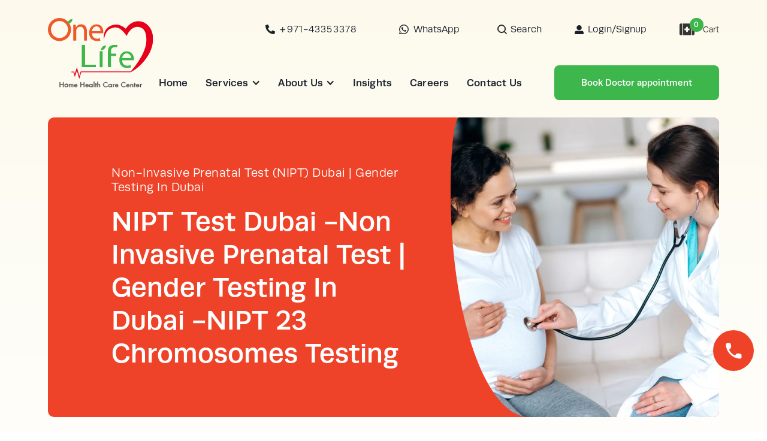

--- FILE ---
content_type: text/html; charset=utf-8
request_url: https://onelifeuae.com/pages/nipt-test-uae
body_size: 38990
content:
<!DOCTYPE html>
<!-- Last Published: 2026-01-24T22:18:27.576+0400 -->
<html data-wf-page="65af3b40905e5b94ede9b240" data-wf-site="64ad3466b7f1e2701520ea44" lang="en" data-money-format="{{amount}} AED"><head><link rel="canonical" href="https://onelifeuae.com/pages/nipt-test-uae"><title>NIPT Test UAE Aed 1500 - NIPT Test In Provider In UAE</title><meta name="description" content="NIPT Test in UAE - 1500 AED- Book Now - 1500 AED- ONELIFE. Book your NIPT Screening Test now. 0509796922. Down Syndrome Test in Dubai. Down syndrome test NON INVASIVE PRENATAL TEST DUBAI . Harmony Test. Panorama Test in dubai.">

<meta property="og:site_name" content="Onelife HealthCare Center">
<meta property="og:url" content="https://onelifeuae.com/pages/nipt-test-uae">
<meta property="og:title" content="NIPT Test UAE Aed 1500 - NIPT Test In Provider In UAE">
<meta property="og:type" content="website">
<meta property="og:description" content="NIPT Test in UAE - 1500 AED- Book Now - 1500 AED- ONELIFE. Book your NIPT Screening Test now. 0509796922. Down Syndrome Test in Dubai. Down syndrome test NON INVASIVE PRENATAL TEST DUBAI . Harmony Test. Panorama Test in dubai."><meta name="twitter:card" content="summary_large_image">
<meta name="twitter:title" content="NIPT Test UAE Aed 1500 - NIPT Test In Provider In UAE">
<meta name="twitter:description" content="NIPT Test in UAE - 1500 AED- Book Now - 1500 AED- ONELIFE. Book your NIPT Screening Test now. 0509796922. Down Syndrome Test in Dubai. Down syndrome test NON INVASIVE PRENATAL TEST DUBAI . Harmony Test. Panorama Test in dubai."><meta charset="utf-8">
<meta content="width=device-width, initial-scale=1" name="viewport">
<link href="//onelifeuae.com/cdn/shop/t/131/assets/normalize.css?v=7230471698553888871711959293" rel="stylesheet" type="text/css" media="all" />
<link href="//onelifeuae.com/cdn/shop/t/131/assets/webflow.css?v=86119295691761187041711959293" rel="stylesheet" type="text/css" media="all" />
<link href="//onelifeuae.com/cdn/shop/t/131/assets/one-life-025359.webflow.css?v=178482456133500761891740042967" rel="stylesheet" type="text/css" media="all" />
<link href="https://fonts.googleapis.com" rel="preconnect">
<link href="https://fonts.gstatic.com" rel="preconnect" crossorigin="anonymous">
<script src="https://ajax.googleapis.com/ajax/libs/webfont/1.6.26/webfont.js" type="text/javascript"></script>
<script type="text/javascript">WebFont.load({
google: {
families: ["Rubik:300,regular,500"]
}});</script>
<script src="https://use.typekit.net/ruc0wrg.js" type="text/javascript"></script>
<script type="text/javascript">try{Typekit.load();}catch(e){}</script>
<script type="text/javascript">!function(o,c){var n=c.documentElement,t=" w-mod-";n.className+=t+"js",("ontouchstart"in o||o.DocumentTouch&&c instanceof DocumentTouch)&&(n.className+=t+"touch")}(window,document);</script><link href="//onelifeuae.com/cdn/shop/t/131/assets/favicon.png?v=44187161126475507241711959272" rel="shortcut icon" type="image/x-icon"><link href="//onelifeuae.com/cdn/shop/t/131/assets/webclip.png?v=109410643086376162811711959272" rel="apple-touch-icon"><!--
Google Tag Manager
-->
<script>(function(w,d,s,l,i){w[l]=w[l]||[];w[l].push({'gtm.start':
new Date().getTime(),event:'gtm.js'});var f=d.getElementsByTagName(s)[0],
j=d.createElement(s),dl=l!='dataLayer'?'&l='+l:'';j.async=true;j.src=
'https://www.googletagmanager.com/gtm.js?id='+i+dl;f.parentNode.insertBefore(j,f);
})(window,document,'script','dataLayer','GTM-TZJ4FBB');</script>
<!--
End Google Tag Manager
-->
<!--
Google Tag Manager (noscript)
-->
<noscript></noscript><link href="//onelifeuae.com/cdn/shop/t/131/assets/udesly-common.min.css?v=93597130385998182511711959277" rel="stylesheet" type="text/css" media="all" /><script>window.performance && window.performance.mark && window.performance.mark('shopify.content_for_header.start');</script><meta name="google-site-verification" content="gRZWBHt4a1xPTiiyF6zw-a4HljhGy5TWFWL7h5ZaFhE">
<meta id="shopify-digital-wallet" name="shopify-digital-wallet" content="/77848772925/digital_wallets/dialog">
<script async="async" src="/checkouts/internal/preloads.js?locale=en-IN"></script>
<script id="shopify-features" type="application/json">{"accessToken":"29da5deffb85f90501037d012e8a039b","betas":["rich-media-storefront-analytics"],"domain":"onelifeuae.com","predictiveSearch":true,"shopId":77848772925,"locale":"en"}</script>
<script>var Shopify = Shopify || {};
Shopify.shop = "b0de8c.myshopify.com";
Shopify.locale = "en";
Shopify.currency = {"active":"AED","rate":"1.0"};
Shopify.country = "IN";
Shopify.theme = {"name":"one-life-apr-01","id":166985204029,"schema_name":"one-life-apr-01","schema_version":"1.0.0","theme_store_id":null,"role":"main"};
Shopify.theme.handle = "null";
Shopify.theme.style = {"id":null,"handle":null};
Shopify.cdnHost = "onelifeuae.com/cdn";
Shopify.routes = Shopify.routes || {};
Shopify.routes.root = "/";</script>
<script type="module">!function(o){(o.Shopify=o.Shopify||{}).modules=!0}(window);</script>
<script>!function(o){function n(){var o=[];function n(){o.push(Array.prototype.slice.apply(arguments))}return n.q=o,n}var t=o.Shopify=o.Shopify||{};t.loadFeatures=n(),t.autoloadFeatures=n()}(window);</script>
<script id="shop-js-analytics" type="application/json">{"pageType":"page"}</script>
<script defer="defer" async type="module" src="//onelifeuae.com/cdn/shopifycloud/shop-js/modules/v2/client.init-shop-cart-sync_BT-GjEfc.en.esm.js"></script>
<script defer="defer" async type="module" src="//onelifeuae.com/cdn/shopifycloud/shop-js/modules/v2/chunk.common_D58fp_Oc.esm.js"></script>
<script defer="defer" async type="module" src="//onelifeuae.com/cdn/shopifycloud/shop-js/modules/v2/chunk.modal_xMitdFEc.esm.js"></script>
<script type="module">
  await import("//onelifeuae.com/cdn/shopifycloud/shop-js/modules/v2/client.init-shop-cart-sync_BT-GjEfc.en.esm.js");
await import("//onelifeuae.com/cdn/shopifycloud/shop-js/modules/v2/chunk.common_D58fp_Oc.esm.js");
await import("//onelifeuae.com/cdn/shopifycloud/shop-js/modules/v2/chunk.modal_xMitdFEc.esm.js");

  window.Shopify.SignInWithShop?.initShopCartSync?.({"fedCMEnabled":true,"windoidEnabled":true});

</script>
<script>(function() {
  var isLoaded = false;
  function asyncLoad() {
    if (isLoaded) return;
    isLoaded = true;
    var urls = ["https:\/\/cdn.shopify.com\/s\/files\/1\/0778\/4877\/2925\/t\/87\/assets\/globo.formbuilder.init.js?v=1694364896\u0026shop=b0de8c.myshopify.com"];
    for (var i = 0; i < urls.length; i++) {
      var s = document.createElement('script');
      s.type = 'text/javascript';
      s.async = true;
      s.src = urls[i];
      var x = document.getElementsByTagName('script')[0];
      x.parentNode.insertBefore(s, x);
    }
  };
  if(window.attachEvent) {
    window.attachEvent('onload', asyncLoad);
  } else {
    window.addEventListener('load', asyncLoad, false);
  }
})();</script>
<script id="__st">var __st={"a":77848772925,"offset":14400,"reqid":"11b2d21a-5423-4220-8ea0-aa888afba238-1769278706","pageurl":"onelifeuae.com\/pages\/nipt-test-uae","s":"pages-130025718077","u":"9696917f2456","p":"page","rtyp":"page","rid":130025718077};</script>
<script>window.ShopifyPaypalV4VisibilityTracking = true;</script>
<script id="captcha-bootstrap">!function(){'use strict';const t='contact',e='account',n='new_comment',o=[[t,t],['blogs',n],['comments',n],[t,'customer']],c=[[e,'customer_login'],[e,'guest_login'],[e,'recover_customer_password'],[e,'create_customer']],r=t=>t.map((([t,e])=>`form[action*='/${t}']:not([data-nocaptcha='true']) input[name='form_type'][value='${e}']`)).join(','),a=t=>()=>t?[...document.querySelectorAll(t)].map((t=>t.form)):[];function s(){const t=[...o],e=r(t);return a(e)}const i='password',u='form_key',d=['recaptcha-v3-token','g-recaptcha-response','h-captcha-response',i],f=()=>{try{return window.sessionStorage}catch{return}},m='__shopify_v',_=t=>t.elements[u];function p(t,e,n=!1){try{const o=window.sessionStorage,c=JSON.parse(o.getItem(e)),{data:r}=function(t){const{data:e,action:n}=t;return t[m]||n?{data:e,action:n}:{data:t,action:n}}(c);for(const[e,n]of Object.entries(r))t.elements[e]&&(t.elements[e].value=n);n&&o.removeItem(e)}catch(o){console.error('form repopulation failed',{error:o})}}const l='form_type',E='cptcha';function T(t){t.dataset[E]=!0}const w=window,h=w.document,L='Shopify',v='ce_forms',y='captcha';let A=!1;((t,e)=>{const n=(g='f06e6c50-85a8-45c8-87d0-21a2b65856fe',I='https://cdn.shopify.com/shopifycloud/storefront-forms-hcaptcha/ce_storefront_forms_captcha_hcaptcha.v1.5.2.iife.js',D={infoText:'Protected by hCaptcha',privacyText:'Privacy',termsText:'Terms'},(t,e,n)=>{const o=w[L][v],c=o.bindForm;if(c)return c(t,g,e,D).then(n);var r;o.q.push([[t,g,e,D],n]),r=I,A||(h.body.append(Object.assign(h.createElement('script'),{id:'captcha-provider',async:!0,src:r})),A=!0)});var g,I,D;w[L]=w[L]||{},w[L][v]=w[L][v]||{},w[L][v].q=[],w[L][y]=w[L][y]||{},w[L][y].protect=function(t,e){n(t,void 0,e),T(t)},Object.freeze(w[L][y]),function(t,e,n,w,h,L){const[v,y,A,g]=function(t,e,n){const i=e?o:[],u=t?c:[],d=[...i,...u],f=r(d),m=r(i),_=r(d.filter((([t,e])=>n.includes(e))));return[a(f),a(m),a(_),s()]}(w,h,L),I=t=>{const e=t.target;return e instanceof HTMLFormElement?e:e&&e.form},D=t=>v().includes(t);t.addEventListener('submit',(t=>{const e=I(t);if(!e)return;const n=D(e)&&!e.dataset.hcaptchaBound&&!e.dataset.recaptchaBound,o=_(e),c=g().includes(e)&&(!o||!o.value);(n||c)&&t.preventDefault(),c&&!n&&(function(t){try{if(!f())return;!function(t){const e=f();if(!e)return;const n=_(t);if(!n)return;const o=n.value;o&&e.removeItem(o)}(t);const e=Array.from(Array(32),(()=>Math.random().toString(36)[2])).join('');!function(t,e){_(t)||t.append(Object.assign(document.createElement('input'),{type:'hidden',name:u})),t.elements[u].value=e}(t,e),function(t,e){const n=f();if(!n)return;const o=[...t.querySelectorAll(`input[type='${i}']`)].map((({name:t})=>t)),c=[...d,...o],r={};for(const[a,s]of new FormData(t).entries())c.includes(a)||(r[a]=s);n.setItem(e,JSON.stringify({[m]:1,action:t.action,data:r}))}(t,e)}catch(e){console.error('failed to persist form',e)}}(e),e.submit())}));const S=(t,e)=>{t&&!t.dataset[E]&&(n(t,e.some((e=>e===t))),T(t))};for(const o of['focusin','change'])t.addEventListener(o,(t=>{const e=I(t);D(e)&&S(e,y())}));const B=e.get('form_key'),M=e.get(l),P=B&&M;t.addEventListener('DOMContentLoaded',(()=>{const t=y();if(P)for(const e of t)e.elements[l].value===M&&p(e,B);[...new Set([...A(),...v().filter((t=>'true'===t.dataset.shopifyCaptcha))])].forEach((e=>S(e,t)))}))}(h,new URLSearchParams(w.location.search),n,t,e,['guest_login'])})(!0,!0)}();</script>
<script integrity="sha256-4kQ18oKyAcykRKYeNunJcIwy7WH5gtpwJnB7kiuLZ1E=" data-source-attribution="shopify.loadfeatures" defer="defer" src="//onelifeuae.com/cdn/shopifycloud/storefront/assets/storefront/load_feature-a0a9edcb.js" crossorigin="anonymous"></script>
<script data-source-attribution="shopify.dynamic_checkout.dynamic.init">var Shopify=Shopify||{};Shopify.PaymentButton=Shopify.PaymentButton||{isStorefrontPortableWallets:!0,init:function(){window.Shopify.PaymentButton.init=function(){};var t=document.createElement("script");t.src="https://onelifeuae.com/cdn/shopifycloud/portable-wallets/latest/portable-wallets.en.js",t.type="module",document.head.appendChild(t)}};
</script>
<script data-source-attribution="shopify.dynamic_checkout.buyer_consent">
  function portableWalletsHideBuyerConsent(e){var t=document.getElementById("shopify-buyer-consent"),n=document.getElementById("shopify-subscription-policy-button");t&&n&&(t.classList.add("hidden"),t.setAttribute("aria-hidden","true"),n.removeEventListener("click",e))}function portableWalletsShowBuyerConsent(e){var t=document.getElementById("shopify-buyer-consent"),n=document.getElementById("shopify-subscription-policy-button");t&&n&&(t.classList.remove("hidden"),t.removeAttribute("aria-hidden"),n.addEventListener("click",e))}window.Shopify?.PaymentButton&&(window.Shopify.PaymentButton.hideBuyerConsent=portableWalletsHideBuyerConsent,window.Shopify.PaymentButton.showBuyerConsent=portableWalletsShowBuyerConsent);
</script>
<script>
  function portableWalletsCleanup(e){e&&e.src&&console.error("Failed to load portable wallets script "+e.src);var t=document.querySelectorAll("shopify-accelerated-checkout .shopify-payment-button__skeleton, shopify-accelerated-checkout-cart .wallet-cart-button__skeleton"),e=document.getElementById("shopify-buyer-consent");for(let e=0;e<t.length;e++)t[e].remove();e&&e.remove()}function portableWalletsNotLoadedAsModule(e){e instanceof ErrorEvent&&"string"==typeof e.message&&e.message.includes("import.meta")&&"string"==typeof e.filename&&e.filename.includes("portable-wallets")&&(window.removeEventListener("error",portableWalletsNotLoadedAsModule),window.Shopify.PaymentButton.failedToLoad=e,"loading"===document.readyState?document.addEventListener("DOMContentLoaded",window.Shopify.PaymentButton.init):window.Shopify.PaymentButton.init())}window.addEventListener("error",portableWalletsNotLoadedAsModule);
</script>

<script type="module" src="https://onelifeuae.com/cdn/shopifycloud/portable-wallets/latest/portable-wallets.en.js" onError="portableWalletsCleanup(this)" crossorigin="anonymous"></script>
<script nomodule>
  document.addEventListener("DOMContentLoaded", portableWalletsCleanup);
</script>

<link id="shopify-accelerated-checkout-styles" rel="stylesheet" media="screen" href="https://onelifeuae.com/cdn/shopifycloud/portable-wallets/latest/accelerated-checkout-backwards-compat.css" crossorigin="anonymous">
<style id="shopify-accelerated-checkout-cart">
        #shopify-buyer-consent {
  margin-top: 1em;
  display: inline-block;
  width: 100%;
}

#shopify-buyer-consent.hidden {
  display: none;
}

#shopify-subscription-policy-button {
  background: none;
  border: none;
  padding: 0;
  text-decoration: underline;
  font-size: inherit;
  cursor: pointer;
}

#shopify-subscription-policy-button::before {
  box-shadow: none;
}

      </style>

<script>window.performance && window.performance.mark && window.performance.mark('shopify.content_for_header.end');</script>

  <script type="application/ld+json">
{
  "@context": "https://schema.org/",
  "@type": "WebSite",
  "name": "Onelife Healthcare Center",
  "url": "https://onelifeuae.com/",
  "potentialAction": {
    "@type": "SearchAction",
    "target": "https://onelifeuae.com/search?q={search_term_string}",
    "query-input": "required name=search_term_string"
  }
}
</script>
<!-- BEGIN app block: shopify://apps/powerful-form-builder/blocks/app-embed/e4bcb1eb-35b2-42e6-bc37-bfe0e1542c9d --><script type="text/javascript" hs-ignore data-cookieconsent="ignore">
  var Globo = Globo || {};
  var globoFormbuilderRecaptchaInit = function(){};
  var globoFormbuilderHcaptchaInit = function(){};
  window.Globo.FormBuilder = window.Globo.FormBuilder || {};
  window.Globo.FormBuilder.shop = {"configuration":{"money_format":"{{amount}} AED"},"pricing":{"features":{"bulkOrderForm":true,"cartForm":true,"fileUpload":30,"removeCopyright":true}},"settings":{"copyright":"Powered by <a href=\"https://globosoftware.net\" target=\"_blank\">Globo</a> <a href=\"https://apps.shopify.com/form-builder-contact-form\" target=\"_blank\">Form</a>","hideWaterMark":true,"reCaptcha":{"recaptchaType":"v2","siteKey":false,"languageCode":"en"},"scrollTop":false,"additionalColumns":[]},"encryption_form_id":1,"url":"https://app.powerfulform.com/"};

  if(window.Globo.FormBuilder.shop.settings.customCssEnabled && window.Globo.FormBuilder.shop.settings.customCssCode){
    const customStyle = document.createElement('style');
    customStyle.type = 'text/css';
    customStyle.innerHTML = window.Globo.FormBuilder.shop.settings.customCssCode;
    document.head.appendChild(customStyle);
  }

  window.Globo.FormBuilder.forms = [];
    
      
      
      
      window.Globo.FormBuilder.forms[12206] = {"12206":{"elements":[{"id":"group-1","type":"group","label":"Page 1","description":"","elements":[{"id":"text","type":"text","label":"Name","placeholder":"","description":null,"hideLabel":false,"required":true,"columnWidth":100},{"id":"email","type":"email","label":"Email","placeholder":"","description":null,"hideLabel":false,"required":true,"columnWidth":100,"conditionalField":false},{"id":"phone-1","type":"phone","label":"Phone","placeholder":"","description":"","validatePhone":true,"onlyShowFlag":false,"defaultCountryCode":"ae","limitCharacters":false,"characters":100,"hideLabel":false,"keepPositionLabel":false,"columnWidth":100,"required":true,"conditionalField":false},{"id":"select-1","type":"select","label":"Dropdown","placeholder":"Please select","options":[{"label":{"en":"Doctor on call","ar":"Doctor on call","de":"Doctor on call","it":"Doctor on call","ru":"Doctor on call","zh-CN":"Doctor on call"},"value":"Doctor on call"},{"label":{"en":"Lab Tests","ar":"Lab Tests","de":"Lab Tests","it":"Lab Tests","ru":"Lab Tests","zh-CN":"Lab Tests"},"value":"Lab Tests"},{"label":{"en":"IV Drip \u0026 Therapy","ar":"IV Drip \u0026 Therapy","de":"IV Drip \u0026 Therapy","it":"IV Drip \u0026 Therapy","ru":"IV Drip \u0026 Therapy","zh-CN":"IV Drip \u0026 Therapy"},"value":"IV Drip \u0026 Therapy"},{"label":{"en":"Nursing Care","ar":"Nursing Care","de":"Nursing Care","it":"Nursing Care","ru":"Nursing Care","zh-CN":"Nursing Care"},"value":"Nursing Care"},{"label":{"en":"Wellness Packages","ar":"Wellness Packages","de":"Wellness Packages","it":"Wellness Packages","ru":"Wellness Packages","zh-CN":"Wellness Packages"},"value":"Wellness Packages"},{"label":{"en":"Mother \u0026 New Born Care","ar":"Mother \u0026 New Born Care","de":"Mother \u0026 New Born Care","it":"Mother \u0026 New Born Care","ru":"Mother \u0026 New Born Care","zh-CN":"Mother \u0026 New Born Care"},"value":"Mother \u0026 New Born Care"},{"label":{"en":"Palliative Care","ar":"Palliative Care","de":"Palliative Care","it":"Palliative Care","ru":"Palliative Care","zh-CN":"Palliative Care"},"value":"Palliative Care"},{"label":{"en":"Elderly Care","ar":"Elderly Care","de":"Elderly Care","it":"Elderly Care","ru":"Elderly Care","zh-CN":"Elderly Care"},"value":"Elderly Care"},{"label":{"en":"Post-operative Care","ar":"Post-operative Care","de":"Post-operative Care","it":"Post-operative Care","ru":"Post-operative Care","zh-CN":"Post-operative Care"},"value":"Post-operative Care"},{"label":{"en":"Wound Care \u0026 Management","ar":"Wound Care \u0026 Management","de":"Wound Care \u0026 Management","it":"Wound Care \u0026 Management","ru":"Wound Care \u0026 Management","zh-CN":"Wound Care \u0026 Management"},"value":"Wound Care \u0026 Management"},{"label":{"en":"Tracheostomy \u0026 Ventilator care","ar":"Tracheostomy \u0026 Ventilator care","de":"Tracheostomy \u0026 Ventilator care","it":"Tracheostomy \u0026 Ventilator care","ru":"Tracheostomy \u0026 Ventilator care","zh-CN":"Tracheostomy \u0026 Ventilator care"},"value":"Tracheostomy \u0026 Ventilator care"},{"label":{"en":"Men Health","ar":"Men Health","de":"Men Health","it":"Men Health","ru":"Men Health","zh-CN":"Men Health"},"value":"Men Health"},{"label":{"en":"Women Health","ar":"Women Health","de":"Women Health","it":"Women Health","ru":"Women Health","zh-CN":"Women Health"},"value":"Women Health"},{"label":{"en":"Injection Administration","ar":"Injection Administration","de":"Injection Administration","it":"Injection Administration","ru":"Injection Administration","zh-CN":"Injection Administration"},"value":"Injection Administration"},{"label":{"en":"Physiotherapy","ar":"Physiotherapy","de":"Physiotherapy","it":"Physiotherapy","ru":"Physiotherapy","zh-CN":"Physiotherapy"},"value":"Physiotherapy"},{"label":{"en":"Neuro Rehab","ar":"Neuro Rehab","de":"Neuro Rehab","it":"Neuro Rehab","ru":"Neuro Rehab","zh-CN":"Neuro Rehab"},"value":"Neuro Rehab"},{"label":{"en":"Non-Invasive Prenatal Test","ar":"Non-Invasive Prenatal Test","de":"Non-Invasive Prenatal Test","it":"Non-Invasive Prenatal Test","ru":"Non-Invasive Prenatal Test","zh-CN":"Non-Invasive Prenatal Test"},"value":"Non-Invasive Prenatal Test"},{"label":{"en":"Cancer Care","ar":"Cancer Care","de":"Cancer Care","it":"Cancer Care","ru":"Cancer Care","zh-CN":"Cancer Care"},"value":"Cancer Care"},{"label":{"en":"DNA Tests","ar":"DNA Tests","de":"DNA Tests","it":"DNA Tests","ru":"DNA Tests","zh-CN":"DNA Tests"},"value":"DNA Tests"},{"label":{"en":"Vitamin Tests","ar":"Vitamin Tests","de":"Vitamin Tests","it":"Vitamin Tests","ru":"Vitamin Tests","zh-CN":"Vitamin Tests"},"value":"Vitamin Tests"},{"label":{"en":"STI\/STD Tests","ar":"STI\/STD Tests","de":"STI\/STD Tests","it":"STI\/STD Tests","ru":"STI\/STD Tests","zh-CN":"STI\/STD Tests"},"value":"STI\/STD Tests"},{"label":{"en":"Multi-vitamin IV Therapy","ar":"Multi-vitamin IV Therapy","de":"Multi-vitamin IV Therapy","it":"Multi-vitamin IV Therapy","ru":"Multi-vitamin IV Therapy","zh-CN":"Multi-vitamin IV Therapy"},"value":"Multi-vitamin IV Therapy"},{"label":{"en":"Food Intolerance Test","ar":"Food Intolerance Test","de":"Food Intolerance Test","it":"Food Intolerance Test","ru":"Food Intolerance Test","zh-CN":"Food Intolerance Test"},"value":"Food Intolerance Test"}],"defaultOption":"","description":"","hideLabel":false,"keepPositionLabel":false,"columnWidth":100,"displayType":"show","displayDisjunctive":false,"conditionalField":false},{"id":"textarea","type":"textarea","label":"Message","placeholder":"","description":null,"hideLabel":false,"required":false,"columnWidth":100,"conditionalField":false}]}],"errorMessage":{"required":"Please fill in field","invalid":"Invalid","invalidEmail":"Invalid email","invalidURL":"Invalid URL","fileSizeLimit":"File size limit exceeded","fileNotAllowed":"File extension not allowed","requiredCaptcha":"Please, enter the captcha","invalidName":"Invalid name"},"appearance":{"layout":"default","width":"700","style":"flat","mainColor":"rgba(61,182,76,1)","floatingIcon":"\u003csvg aria-hidden=\"true\" focusable=\"false\" data-prefix=\"far\" data-icon=\"envelope\" class=\"svg-inline--fa fa-envelope fa-w-16\" role=\"img\" xmlns=\"http:\/\/www.w3.org\/2000\/svg\" viewBox=\"0 0 512 512\"\u003e\u003cpath fill=\"currentColor\" d=\"M464 64H48C21.49 64 0 85.49 0 112v288c0 26.51 21.49 48 48 48h416c26.51 0 48-21.49 48-48V112c0-26.51-21.49-48-48-48zm0 48v40.805c-22.422 18.259-58.168 46.651-134.587 106.49-16.841 13.247-50.201 45.072-73.413 44.701-23.208.375-56.579-31.459-73.413-44.701C106.18 199.465 70.425 171.067 48 152.805V112h416zM48 400V214.398c22.914 18.251 55.409 43.862 104.938 82.646 21.857 17.205 60.134 55.186 103.062 54.955 42.717.231 80.509-37.199 103.053-54.947 49.528-38.783 82.032-64.401 104.947-82.653V400H48z\"\u003e\u003c\/path\u003e\u003c\/svg\u003e","floatingText":null,"displayOnAllPage":false,"formType":"normalForm","background":"none","backgroundColor":"rgba(134,20,20,0)","descriptionColor":"#6c757d","headingColor":"#000","labelColor":"#000","optionColor":"#000","paragraphBackground":"rgba(255,255,255,0)","paragraphColor":"#000"},"afterSubmit":{"action":"clearForm","message":"\u003ch4\u003eThanks for getting in touch!\u0026nbsp;\u003c\/h4\u003e\u003cp\u003e\u003cbr\u003e\u003c\/p\u003e\u003cp\u003eWe appreciate you contacting us. One of our colleagues will get back in touch with you soon!\u003c\/p\u003e\u003cp\u003e\u003cbr\u003e\u003c\/p\u003e\u003cp\u003eHave a great day!\u003c\/p\u003e","redirectUrl":null},"footer":{"description":"","previousText":"Previous","nextText":"Next","submitText":"Submit","submitFullWidth":false,"submitAlignment":"right"},"header":{"active":true,"title":"","description":"\u003cp\u003e\u003cbr\u003e\u003c\/p\u003e"},"isStepByStepForm":true,"publish":{"requiredLogin":false,"requiredLoginMessage":"Please \u003ca href='\/account\/login' title='login'\u003elogin\u003c\/a\u003e to continue","publishType":"embedCode","selectTime":"forever","setCookie":"1","setCookieHours":"1","setCookieWeeks":"1"},"reCaptcha":{"enable":false,"note":"Please make sure that you have set Google reCaptcha v2 Site key and Secret key in \u003ca href=\"\/admin\/settings\"\u003eSettings\u003c\/a\u003e"},"html":"\n\u003cdiv class=\"globo-form default-form globo-form-id-12206\" data-locale=\"en\" \u003e\n\n\u003cstyle\u003e\n\n\n\n.globo-form-id-12206 .globo-form-app{\n    max-width: 700px;\n    width: -webkit-fill-available;\n    \n    \n}\n\n.globo-form-id-12206 .globo-form-app .globo-heading{\n    color: #000\n}\n\n\n\n.globo-form-id-12206 .globo-form-app .globo-description,\n.globo-form-id-12206 .globo-form-app .header .globo-description{\n    color: #6c757d\n}\n.globo-form-id-12206 .globo-form-app .globo-label,\n.globo-form-id-12206 .globo-form-app .globo-form-control label.globo-label,\n.globo-form-id-12206 .globo-form-app .globo-form-control label.globo-label span.label-content{\n    color: #000;\n    text-align: left !important;\n}\n.globo-form-id-12206 .globo-form-app .globo-label.globo-position-label{\n    height: 20px !important;\n}\n.globo-form-id-12206 .globo-form-app .globo-form-control .help-text.globo-description,\n.globo-form-id-12206 .globo-form-app .globo-form-control span.globo-description{\n    color: #6c757d\n}\n.globo-form-id-12206 .globo-form-app .globo-form-control .checkbox-wrapper .globo-option,\n.globo-form-id-12206 .globo-form-app .globo-form-control .radio-wrapper .globo-option\n{\n    color: #000\n}\n.globo-form-id-12206 .globo-form-app .footer,\n.globo-form-id-12206 .globo-form-app .gfb__footer{\n    text-align:right;\n}\n.globo-form-id-12206 .globo-form-app .footer button,\n.globo-form-id-12206 .globo-form-app .gfb__footer button{\n    border:1px solid rgba(61,182,76,1);\n    \n}\n.globo-form-id-12206 .globo-form-app .footer button.submit,\n.globo-form-id-12206 .globo-form-app .gfb__footer button.submit\n.globo-form-id-12206 .globo-form-app .footer button.checkout,\n.globo-form-id-12206 .globo-form-app .gfb__footer button.checkout,\n.globo-form-id-12206 .globo-form-app .footer button.action.loading .spinner,\n.globo-form-id-12206 .globo-form-app .gfb__footer button.action.loading .spinner{\n    background-color: rgba(61,182,76,1);\n    color : #ffffff;\n}\n.globo-form-id-12206 .globo-form-app .globo-form-control .star-rating\u003efieldset:not(:checked)\u003elabel:before {\n    content: url('data:image\/svg+xml; utf8, \u003csvg aria-hidden=\"true\" focusable=\"false\" data-prefix=\"far\" data-icon=\"star\" class=\"svg-inline--fa fa-star fa-w-18\" role=\"img\" xmlns=\"http:\/\/www.w3.org\/2000\/svg\" viewBox=\"0 0 576 512\"\u003e\u003cpath fill=\"rgba(61,182,76,1)\" d=\"M528.1 171.5L382 150.2 316.7 17.8c-11.7-23.6-45.6-23.9-57.4 0L194 150.2 47.9 171.5c-26.2 3.8-36.7 36.1-17.7 54.6l105.7 103-25 145.5c-4.5 26.3 23.2 46 46.4 33.7L288 439.6l130.7 68.7c23.2 12.2 50.9-7.4 46.4-33.7l-25-145.5 105.7-103c19-18.5 8.5-50.8-17.7-54.6zM388.6 312.3l23.7 138.4L288 385.4l-124.3 65.3 23.7-138.4-100.6-98 139-20.2 62.2-126 62.2 126 139 20.2-100.6 98z\"\u003e\u003c\/path\u003e\u003c\/svg\u003e');\n}\n.globo-form-id-12206 .globo-form-app .globo-form-control .star-rating\u003efieldset\u003einput:checked ~ label:before {\n    content: url('data:image\/svg+xml; utf8, \u003csvg aria-hidden=\"true\" focusable=\"false\" data-prefix=\"fas\" data-icon=\"star\" class=\"svg-inline--fa fa-star fa-w-18\" role=\"img\" xmlns=\"http:\/\/www.w3.org\/2000\/svg\" viewBox=\"0 0 576 512\"\u003e\u003cpath fill=\"rgba(61,182,76,1)\" d=\"M259.3 17.8L194 150.2 47.9 171.5c-26.2 3.8-36.7 36.1-17.7 54.6l105.7 103-25 145.5c-4.5 26.3 23.2 46 46.4 33.7L288 439.6l130.7 68.7c23.2 12.2 50.9-7.4 46.4-33.7l-25-145.5 105.7-103c19-18.5 8.5-50.8-17.7-54.6L382 150.2 316.7 17.8c-11.7-23.6-45.6-23.9-57.4 0z\"\u003e\u003c\/path\u003e\u003c\/svg\u003e');\n}\n.globo-form-id-12206 .globo-form-app .globo-form-control .star-rating\u003efieldset:not(:checked)\u003elabel:hover:before,\n.globo-form-id-12206 .globo-form-app .globo-form-control .star-rating\u003efieldset:not(:checked)\u003elabel:hover ~ label:before{\n    content : url('data:image\/svg+xml; utf8, \u003csvg aria-hidden=\"true\" focusable=\"false\" data-prefix=\"fas\" data-icon=\"star\" class=\"svg-inline--fa fa-star fa-w-18\" role=\"img\" xmlns=\"http:\/\/www.w3.org\/2000\/svg\" viewBox=\"0 0 576 512\"\u003e\u003cpath fill=\"rgba(61,182,76,1)\" d=\"M259.3 17.8L194 150.2 47.9 171.5c-26.2 3.8-36.7 36.1-17.7 54.6l105.7 103-25 145.5c-4.5 26.3 23.2 46 46.4 33.7L288 439.6l130.7 68.7c23.2 12.2 50.9-7.4 46.4-33.7l-25-145.5 105.7-103c19-18.5 8.5-50.8-17.7-54.6L382 150.2 316.7 17.8c-11.7-23.6-45.6-23.9-57.4 0z\"\u003e\u003c\/path\u003e\u003c\/svg\u003e')\n}\n.globo-form-id-12206 .globo-form-app .globo-form-control .radio-wrapper .radio-input:checked ~ .radio-label:after {\n    background: rgba(61,182,76,1);\n    background: radial-gradient(rgba(61,182,76,1) 40%, #fff 45%);\n}\n.globo-form-id-12206 .globo-form-app .globo-form-control .checkbox-wrapper .checkbox-input:checked ~ .checkbox-label:before {\n    border-color: rgba(61,182,76,1);\n    box-shadow: 0 4px 6px rgba(50,50,93,0.11), 0 1px 3px rgba(0,0,0,0.08);\n    background-color: rgba(61,182,76,1);\n}\n.globo-form-id-12206 .globo-form-app .step.-completed .step__number,\n.globo-form-id-12206 .globo-form-app .line.-progress,\n.globo-form-id-12206 .globo-form-app .line.-start{\n    background-color: rgba(61,182,76,1);\n}\n.globo-form-id-12206 .globo-form-app .checkmark__check,\n.globo-form-id-12206 .globo-form-app .checkmark__circle{\n    stroke: rgba(61,182,76,1);\n}\n.globo-form-id-12206 .floating-button{\n    background-color: rgba(61,182,76,1);\n}\n.globo-form-id-12206 .globo-form-app .globo-form-control .checkbox-wrapper .checkbox-input ~ .checkbox-label:before,\n.globo-form-app .globo-form-control .radio-wrapper .radio-input ~ .radio-label:after{\n    border-color : rgba(61,182,76,1);\n}\n.globo-form-id-12206 .flatpickr-day.selected, \n.globo-form-id-12206 .flatpickr-day.startRange, \n.globo-form-id-12206 .flatpickr-day.endRange, \n.globo-form-id-12206 .flatpickr-day.selected.inRange, \n.globo-form-id-12206 .flatpickr-day.startRange.inRange, \n.globo-form-id-12206 .flatpickr-day.endRange.inRange, \n.globo-form-id-12206 .flatpickr-day.selected:focus, \n.globo-form-id-12206 .flatpickr-day.startRange:focus, \n.globo-form-id-12206 .flatpickr-day.endRange:focus, \n.globo-form-id-12206 .flatpickr-day.selected:hover, \n.globo-form-id-12206 .flatpickr-day.startRange:hover, \n.globo-form-id-12206 .flatpickr-day.endRange:hover, \n.globo-form-id-12206 .flatpickr-day.selected.prevMonthDay, \n.globo-form-id-12206 .flatpickr-day.startRange.prevMonthDay, \n.globo-form-id-12206 .flatpickr-day.endRange.prevMonthDay, \n.globo-form-id-12206 .flatpickr-day.selected.nextMonthDay, \n.globo-form-id-12206 .flatpickr-day.startRange.nextMonthDay, \n.globo-form-id-12206 .flatpickr-day.endRange.nextMonthDay {\n    background: rgba(61,182,76,1);\n    border-color: rgba(61,182,76,1);\n}\n.globo-form-id-12206 .globo-paragraph,\n.globo-form-id-12206 .globo-paragraph * {\n    background: rgba(255,255,255,0) !important;\n    color: #000 !important;\n    width: 100%!important;\n}\n\n\u003c\/style\u003e\n\u003cstyle\u003e\n    :root .globo-form-app[data-id=\"12206\"]{\n        --gfb-primary-color: rgba(61,182,76,1);\n        --gfb-form-width: 700px;\n        --gfb-font-family: inherit;\n        --gfb-font-style: inherit;\n        \n        --gfb-bg-color: #FFF;\n        --gfb-bg-position: top;\n        \n        \n    }\n\u003c\/style\u003e\n\u003cdiv class=\"globo-form-app default-layout gfb-style-flat\" data-id=12206\u003e\n    \u003cdiv class=\"header dismiss hidden\" onclick=\"Globo.FormBuilder.closeModalForm(this)\"\u003e\n        \u003csvg width=20 height=20 viewBox=\"0 0 20 20\" class=\"\" focusable=\"false\" aria-hidden=\"true\"\u003e\u003cpath d=\"M11.414 10l4.293-4.293a.999.999 0 1 0-1.414-1.414L10 8.586 5.707 4.293a.999.999 0 1 0-1.414 1.414L8.586 10l-4.293 4.293a.999.999 0 1 0 1.414 1.414L10 11.414l4.293 4.293a.997.997 0 0 0 1.414 0 .999.999 0 0 0 0-1.414L11.414 10z\" fill-rule=\"evenodd\"\u003e\u003c\/path\u003e\u003c\/svg\u003e\n    \u003c\/div\u003e\n    \u003cform class=\"g-container\" novalidate action=\"\/api\/front\/form\/12206\/send\" method=\"POST\" enctype=\"multipart\/form-data\" data-id=12206\u003e\n        \n            \n            \u003cdiv class=\"header\"\u003e\n                \u003ch3 class=\"title globo-heading\"\u003e\u003c\/h3\u003e\n                \n            \u003c\/div\u003e\n            \n        \n        \n            \u003cdiv class=\"globo-formbuilder-wizard\" data-id=12206\u003e\n                \u003cdiv class=\"wizard__content\"\u003e\n                    \u003cheader class=\"wizard__header\"\u003e\n                        \u003cdiv class=\"wizard__steps\"\u003e\n                        \u003cnav class=\"steps hidden\"\u003e\n                            \n                            \n                                \n                            \n                            \n                                \n                                \n                                \n                                \n                                \u003cdiv class=\"step last \" data-element-id=\"group-1\"  data-step=\"0\" \u003e\n                                    \u003cdiv class=\"step__content\"\u003e\n                                        \u003cp class=\"step__number\"\u003e\u003c\/p\u003e\n                                        \u003csvg class=\"checkmark\" xmlns=\"http:\/\/www.w3.org\/2000\/svg\" width=52 height=52 viewBox=\"0 0 52 52\"\u003e\n                                            \u003ccircle class=\"checkmark__circle\" cx=\"26\" cy=\"26\" r=\"25\" fill=\"none\"\/\u003e\n                                            \u003cpath class=\"checkmark__check\" fill=\"none\" d=\"M14.1 27.2l7.1 7.2 16.7-16.8\"\/\u003e\n                                        \u003c\/svg\u003e\n                                        \u003cdiv class=\"lines\"\u003e\n                                            \n                                                \u003cdiv class=\"line -start\"\u003e\u003c\/div\u003e\n                                            \n                                            \u003cdiv class=\"line -background\"\u003e\n                                            \u003c\/div\u003e\n                                            \u003cdiv class=\"line -progress\"\u003e\n                                            \u003c\/div\u003e\n                                        \u003c\/div\u003e  \n                                    \u003c\/div\u003e\n                                \u003c\/div\u003e\n                            \n                        \u003c\/nav\u003e\n                        \u003c\/div\u003e\n                    \u003c\/header\u003e\n                    \u003cdiv class=\"panels\"\u003e\n                        \n                        \n                        \n                        \n                        \u003cdiv class=\"panel \" data-element-id=\"group-1\" data-id=12206  data-step=\"0\" style=\"padding-top:0\"\u003e\n                            \n                                \n                                    \n\n\n\n\n\n\n\n\n\n\n\n\u003cdiv class=\"globo-form-control layout-1-column\" \u003e\n    \u003clabel for=\"12206-text\" class=\"flat-label globo-label \"\u003e\u003cspan class=\"label-content\" data-label=\"Name\"\u003eName\u003c\/span\u003e\u003cspan class=\"text-danger text-smaller\"\u003e *\u003c\/span\u003e\u003c\/label\u003e\n    \u003cdiv class=\"globo-form-input\"\u003e\n        \n        \u003cinput type=\"text\"  data-type=\"text\" class=\"flat-input\" id=\"12206-text\" name=\"text\" placeholder=\"\" presence  \u003e\n    \u003c\/div\u003e\n    \n        \u003csmall class=\"help-text globo-description\"\u003e\u003c\/small\u003e\n    \n    \u003csmall class=\"messages\"\u003e\u003c\/small\u003e\n\u003c\/div\u003e\n\n\n\n                                \n                                    \n\n\n\n\n\n\n\n\n\n\n\n\u003cdiv class=\"globo-form-control layout-1-column\" \u003e\n    \u003clabel for=\"12206-email\" class=\"flat-label globo-label \"\u003e\u003cspan class=\"label-content\" data-label=\"Email\"\u003eEmail\u003c\/span\u003e\u003cspan class=\"text-danger text-smaller\"\u003e *\u003c\/span\u003e\u003c\/label\u003e\n    \u003cdiv class=\"globo-form-input\"\u003e\n        \n        \u003cinput type=\"text\"  data-type=\"email\" class=\"flat-input\" id=\"12206-email\" name=\"email\" placeholder=\"\" presence  \u003e\n    \u003c\/div\u003e\n    \n        \u003csmall class=\"help-text globo-description\"\u003e\u003c\/small\u003e\n    \n    \u003csmall class=\"messages\"\u003e\u003c\/small\u003e\n\u003c\/div\u003e\n\n\n                                \n                                    \n\n\n\n\n\n\n\n\n\n\n\n\u003cdiv class=\"globo-form-control layout-1-column\" \u003e\n    \u003clabel for=\"12206-phone-1\" class=\"flat-label globo-label \"\u003e\u003cspan class=\"label-content\" data-label=\"Phone\"\u003ePhone\u003c\/span\u003e\u003cspan class=\"text-danger text-smaller\"\u003e *\u003c\/span\u003e\u003c\/label\u003e\n    \u003cdiv class=\"globo-form-input gfb__phone-placeholder\" input-placeholder=\"\"\u003e\n        \n        \u003cinput type=\"text\"  data-type=\"phone\" class=\"flat-input\" id=\"12206-phone-1\" name=\"phone-1\" placeholder=\"\" presence  validate  default-country-code=\"ae\"\u003e\n    \u003c\/div\u003e\n    \n    \u003csmall class=\"messages\"\u003e\u003c\/small\u003e\n\u003c\/div\u003e\n\n\n                                \n                                    \n\n\n\n\n\n\n\n\n\n\n\n\u003cdiv class=\"globo-form-control layout-1-column\"  data-default-value=\"\"\u003e\n    \u003clabel for=\"12206-select-1\" class=\"flat-label globo-label \"\u003e\u003cspan class=\"label-content\" data-label=\"Dropdown\"\u003eDropdown\u003c\/span\u003e\u003cspan\u003e\u003c\/span\u003e\u003c\/label\u003e\n    \n    \n    \u003cdiv class=\"globo-form-input\"\u003e\n        \n        \u003cselect name=\"select-1\"  id=\"12206-select-1\" class=\"flat-input\" \u003e\n            \u003coption selected=\"selected\" value=\"\" disabled=\"disabled\"\u003ePlease select\u003c\/option\u003e\n            \n            \u003coption value=\"Doctor on call\" \u003eDoctor on call\u003c\/option\u003e\n            \n            \u003coption value=\"Lab Tests\" \u003eLab Tests\u003c\/option\u003e\n            \n            \u003coption value=\"IV Drip \u0026amp; Therapy\" \u003eIV Drip \u0026 Therapy\u003c\/option\u003e\n            \n            \u003coption value=\"Nursing Care\" \u003eNursing Care\u003c\/option\u003e\n            \n            \u003coption value=\"Wellness Packages\" \u003eWellness Packages\u003c\/option\u003e\n            \n            \u003coption value=\"Mother \u0026amp; New Born Care\" \u003eMother \u0026 New Born Care\u003c\/option\u003e\n            \n            \u003coption value=\"Palliative Care\" \u003ePalliative Care\u003c\/option\u003e\n            \n            \u003coption value=\"Elderly Care\" \u003eElderly Care\u003c\/option\u003e\n            \n            \u003coption value=\"Post-operative Care\" \u003ePost-operative Care\u003c\/option\u003e\n            \n            \u003coption value=\"Wound Care \u0026amp; Management\" \u003eWound Care \u0026 Management\u003c\/option\u003e\n            \n            \u003coption value=\"Tracheostomy \u0026amp; Ventilator care\" \u003eTracheostomy \u0026 Ventilator care\u003c\/option\u003e\n            \n            \u003coption value=\"Men Health\" \u003eMen Health\u003c\/option\u003e\n            \n            \u003coption value=\"Women Health\" \u003eWomen Health\u003c\/option\u003e\n            \n            \u003coption value=\"Injection Administration\" \u003eInjection Administration\u003c\/option\u003e\n            \n            \u003coption value=\"Physiotherapy\" \u003ePhysiotherapy\u003c\/option\u003e\n            \n            \u003coption value=\"Neuro Rehab\" \u003eNeuro Rehab\u003c\/option\u003e\n            \n            \u003coption value=\"Non-Invasive Prenatal Test\" \u003eNon-Invasive Prenatal Test\u003c\/option\u003e\n            \n            \u003coption value=\"Cancer Care\" \u003eCancer Care\u003c\/option\u003e\n            \n            \u003coption value=\"DNA Tests\" \u003eDNA Tests\u003c\/option\u003e\n            \n            \u003coption value=\"Vitamin Tests\" \u003eVitamin Tests\u003c\/option\u003e\n            \n            \u003coption value=\"STI\/STD Tests\" \u003eSTI\/STD Tests\u003c\/option\u003e\n            \n            \u003coption value=\"Multi-vitamin IV Therapy\" \u003eMulti-vitamin IV Therapy\u003c\/option\u003e\n            \n            \u003coption value=\"Food Intolerance Test\" \u003eFood Intolerance Test\u003c\/option\u003e\n            \n        \u003c\/select\u003e\n    \u003c\/div\u003e\n    \n    \u003csmall class=\"messages\"\u003e\u003c\/small\u003e\n\u003c\/div\u003e\n\n\n                                \n                                    \n\n\n\n\n\n\n\n\n\n\n\n\u003cdiv class=\"globo-form-control layout-1-column\" \u003e\n    \u003clabel for=\"12206-textarea\" class=\"flat-label globo-label \"\u003e\u003cspan class=\"label-content\" data-label=\"Message\"\u003eMessage\u003c\/span\u003e\u003cspan\u003e\u003c\/span\u003e\u003c\/label\u003e\n    \u003cdiv class=\"globo-form-input\"\u003e\n        \u003ctextarea id=\"12206-textarea\"  data-type=\"textarea\" class=\"flat-input\" rows=\"3\" name=\"textarea\" placeholder=\"\"   \u003e\u003c\/textarea\u003e\n    \u003c\/div\u003e\n    \n        \u003csmall class=\"help-text globo-description\"\u003e\u003c\/small\u003e\n    \n    \u003csmall class=\"messages\"\u003e\u003c\/small\u003e\n\u003c\/div\u003e\n\n\n                                \n                            \n                            \n                                \n                            \n                        \u003c\/div\u003e\n                        \n                    \u003c\/div\u003e\n                    \n                    \u003cdiv class=\"message error\" data-other-error=\"\"\u003e\n                        \u003cdiv class=\"content\"\u003e\u003c\/div\u003e\n                        \u003cdiv class=\"dismiss\" onclick=\"Globo.FormBuilder.dismiss(this)\"\u003e\n                            \u003csvg width=20 height=20 viewBox=\"0 0 20 20\" class=\"\" focusable=\"false\" aria-hidden=\"true\"\u003e\u003cpath d=\"M11.414 10l4.293-4.293a.999.999 0 1 0-1.414-1.414L10 8.586 5.707 4.293a.999.999 0 1 0-1.414 1.414L8.586 10l-4.293 4.293a.999.999 0 1 0 1.414 1.414L10 11.414l4.293 4.293a.997.997 0 0 0 1.414 0 .999.999 0 0 0 0-1.414L11.414 10z\" fill-rule=\"evenodd\"\u003e\u003c\/path\u003e\u003c\/svg\u003e\n                        \u003c\/div\u003e\n                    \u003c\/div\u003e\n                    \n                        \n                        \u003cdiv class=\"message success\"\u003e\n                            \u003cdiv class=\"content\"\u003e\u003ch4\u003eThanks for getting in touch!\u0026nbsp;\u003c\/h4\u003e\u003cp\u003e\u003cbr\u003e\u003c\/p\u003e\u003cp\u003eWe appreciate you contacting us. One of our colleagues will get back in touch with you soon!\u003c\/p\u003e\u003cp\u003e\u003cbr\u003e\u003c\/p\u003e\u003cp\u003eHave a great day!\u003c\/p\u003e\u003c\/div\u003e\n                            \u003cdiv class=\"dismiss\" onclick=\"Globo.FormBuilder.dismiss(this)\"\u003e\n                                \u003csvg width=20 height=20 width=20 height=20 viewBox=\"0 0 20 20\" class=\"\" focusable=\"false\" aria-hidden=\"true\"\u003e\u003cpath d=\"M11.414 10l4.293-4.293a.999.999 0 1 0-1.414-1.414L10 8.586 5.707 4.293a.999.999 0 1 0-1.414 1.414L8.586 10l-4.293 4.293a.999.999 0 1 0 1.414 1.414L10 11.414l4.293 4.293a.997.997 0 0 0 1.414 0 .999.999 0 0 0 0-1.414L11.414 10z\" fill-rule=\"evenodd\"\u003e\u003c\/path\u003e\u003c\/svg\u003e\n                            \u003c\/div\u003e\n                        \u003c\/div\u003e\n                        \n                    \n                    \u003cdiv class=\"gfb__footer wizard__footer\"\u003e\n                        \n                            \n                        \n                        \u003cbutton type=\"button\" class=\"action previous hidden flat-button\"\u003ePrevious\u003c\/button\u003e\n                        \u003cbutton type=\"button\" class=\"action next submit flat-button\" data-submitting-text=\"\" data-submit-text='\u003cspan class=\"spinner\"\u003e\u003c\/span\u003eSubmit' data-next-text=\"Next\" \u003e\u003cspan class=\"spinner\"\u003e\u003c\/span\u003eNext\u003c\/button\u003e\n                        \n                        \u003cp class=\"wizard__congrats-message\"\u003e\u003c\/p\u003e\n                    \u003c\/div\u003e\n                \u003c\/div\u003e\n            \u003c\/div\u003e\n        \n        \u003cinput type=\"hidden\" value=\"\" name=\"customer[id]\"\u003e\n        \u003cinput type=\"hidden\" value=\"\" name=\"customer[email]\"\u003e\n        \u003cinput type=\"hidden\" value=\"\" name=\"customer[name]\"\u003e\n        \u003cinput type=\"hidden\" value=\"\" name=\"page[title]\"\u003e\n        \u003cinput type=\"hidden\" value=\"\" name=\"page[href]\"\u003e\n        \u003cinput type=\"hidden\" value=\"\" name=\"_keyLabel\"\u003e\n    \u003c\/form\u003e\n    \n    \u003cdiv class=\"message success\"\u003e\n        \u003cdiv class=\"content\"\u003e\u003ch4\u003eThanks for getting in touch!\u0026nbsp;\u003c\/h4\u003e\u003cp\u003e\u003cbr\u003e\u003c\/p\u003e\u003cp\u003eWe appreciate you contacting us. One of our colleagues will get back in touch with you soon!\u003c\/p\u003e\u003cp\u003e\u003cbr\u003e\u003c\/p\u003e\u003cp\u003eHave a great day!\u003c\/p\u003e\u003c\/div\u003e\n        \u003cdiv class=\"dismiss\" onclick=\"Globo.FormBuilder.dismiss(this)\"\u003e\n            \u003csvg width=20 height=20 viewBox=\"0 0 20 20\" class=\"\" focusable=\"false\" aria-hidden=\"true\"\u003e\u003cpath d=\"M11.414 10l4.293-4.293a.999.999 0 1 0-1.414-1.414L10 8.586 5.707 4.293a.999.999 0 1 0-1.414 1.414L8.586 10l-4.293 4.293a.999.999 0 1 0 1.414 1.414L10 11.414l4.293 4.293a.997.997 0 0 0 1.414 0 .999.999 0 0 0 0-1.414L11.414 10z\" fill-rule=\"evenodd\"\u003e\u003c\/path\u003e\u003c\/svg\u003e\n        \u003c\/div\u003e\n    \u003c\/div\u003e\n    \n\u003c\/div\u003e\n\n\u003c\/div\u003e\n"}}[12206];
      
    
      
      
      
      window.Globo.FormBuilder.forms[12224] = {"12224":{"elements":[{"id":"group-1","type":"group","label":"Book an Appointment","description":"","elements":[{"id":"text","type":"text","label":"Name","placeholder":"","description":null,"hideLabel":false,"required":true,"columnWidth":100},{"id":"phone-1","type":"phone","label":"Phone","placeholder":"","description":"","validatePhone":true,"onlyShowFlag":false,"defaultCountryCode":"ae","limitCharacters":false,"characters":100,"hideLabel":false,"keepPositionLabel":false,"columnWidth":100,"required":true},{"id":"email","type":"email","label":"Email","placeholder":"","description":null,"hideLabel":false,"required":true,"columnWidth":100},{"id":"select-1","type":"select","label":"Dropdown","placeholder":"Please select","options":"Please select\nDoctor on call\nIV Drip \u0026 Therapy\nLab Tests\nVitamin Tests\nCancer Screening\nSTI\/STD\nDNA testing\nWellness Package\nPalliative Care\nElderly Care\nNursing Care\nMother \u0026 New Born Care\nPost-operative Care\nWound Care and Management\nTracheostomy \u0026 Ventilator care\nNon Invasive Prenatal Testing (NIPT)\nInjection Administration\nPhysiotheraphy\nNeuro Rehab","description":"","hideLabel":false,"keepPositionLabel":false,"columnWidth":100,"inputIcon":null},{"id":"textarea","type":"textarea","label":"Message","placeholder":"Message","description":null,"hideLabel":false,"required":false,"columnWidth":100,"conditionalField":false}]}],"errorMessage":{"required":"Please fill in field","invalid":"Invalid","invalidEmail":"Invalid email","invalidURL":"Invalid URL","fileSizeLimit":"File size limit exceeded","fileNotAllowed":"File extension not allowed","requiredCaptcha":"Please, enter the captcha","invalidName":"Invalid name"},"appearance":{"layout":"default","width":600,"style":"flat","mainColor":"rgba(62,182,76,1)","floatingIcon":"\u003csvg aria-hidden=\"true\" focusable=\"false\" data-prefix=\"far\" data-icon=\"envelope\" class=\"svg-inline--fa fa-envelope fa-w-16\" role=\"img\" xmlns=\"http:\/\/www.w3.org\/2000\/svg\" viewBox=\"0 0 512 512\"\u003e\u003cpath fill=\"currentColor\" d=\"M464 64H48C21.49 64 0 85.49 0 112v288c0 26.51 21.49 48 48 48h416c26.51 0 48-21.49 48-48V112c0-26.51-21.49-48-48-48zm0 48v40.805c-22.422 18.259-58.168 46.651-134.587 106.49-16.841 13.247-50.201 45.072-73.413 44.701-23.208.375-56.579-31.459-73.413-44.701C106.18 199.465 70.425 171.067 48 152.805V112h416zM48 400V214.398c22.914 18.251 55.409 43.862 104.938 82.646 21.857 17.205 60.134 55.186 103.062 54.955 42.717.231 80.509-37.199 103.053-54.947 49.528-38.783 82.032-64.401 104.947-82.653V400H48z\"\u003e\u003c\/path\u003e\u003c\/svg\u003e","floatingText":null,"displayOnAllPage":false,"formType":"normalForm","background":"none","backgroundColor":"#fff","descriptionColor":"#6c757d","headingColor":"#000","labelColor":"#000","optionColor":"#000","paragraphBackground":"#fff","paragraphColor":"#000"},"afterSubmit":{"action":"clearForm","message":"\u003ch4\u003eThanks for getting in touch!\u0026nbsp;\u003c\/h4\u003e\u003cp\u003e\u003cbr\u003e\u003c\/p\u003e\u003cp\u003eWe appreciate you contacting us. One of our colleagues will get back in touch with you soon!\u003c\/p\u003e\u003cp\u003e\u003cbr\u003e\u003c\/p\u003e\u003cp\u003eHave a great day!\u003c\/p\u003e","redirectUrl":null},"footer":{"description":"","previousText":"Previous","nextText":"Next","submitText":"Submit","submitFullWidth":false,"submitAlignment":"right"},"header":{"active":true,"title":"","description":"\u003cp\u003e\u003cbr\u003e\u003c\/p\u003e"},"isStepByStepForm":true,"publish":{"requiredLogin":false,"requiredLoginMessage":"Please \u003ca href='\/account\/login' title='login'\u003elogin\u003c\/a\u003e to continue","publishType":"embedCode","selectTime":"forever","setCookie":"1","setCookieHours":"1","setCookieWeeks":"1"},"reCaptcha":{"enable":false,"note":"Please make sure that you have set Google reCaptcha v2 Site key and Secret key in \u003ca href=\"\/admin\/settings\"\u003eSettings\u003c\/a\u003e"},"html":"\n\u003cdiv class=\"globo-form default-form globo-form-id-12224\"\u003e\n\u003cstyle\u003e\n.globo-form-id-12224 .globo-form-app{\n    max-width: 600px;\n    width: -webkit-fill-available;\n    \n    \n}\n\n.globo-form-id-12224 .globo-form-app .globo-heading{\n    color: #000\n}\n.globo-form-id-12224 .globo-form-app .globo-description,\n.globo-form-id-12224 .globo-form-app .header .globo-description{\n    color: #6c757d\n}\n.globo-form-id-12224 .globo-form-app .globo-label,\n.globo-form-id-12224 .globo-form-app .globo-form-control label.globo-label,\n.globo-form-id-12224 .globo-form-app .globo-form-control label.globo-label span.label-content{\n    color: #000;\n    text-align: left !important;\n}\n.globo-form-id-12224 .globo-form-app .globo-label.globo-position-label{\n    height: 20px !important;\n}\n.globo-form-id-12224 .globo-form-app .globo-form-control .help-text.globo-description{\n    color: #6c757d\n}\n.globo-form-id-12224 .globo-form-app .globo-form-control .checkbox-wrapper .globo-option,\n.globo-form-id-12224 .globo-form-app .globo-form-control .radio-wrapper .globo-option\n{\n    color: #000\n}\n.globo-form-id-12224 .globo-form-app .footer{\n    text-align:right;\n}\n.globo-form-id-12224 .globo-form-app .footer button{\n    border:1px solid rgba(62,182,76,1);\n    \n}\n.globo-form-id-12224 .globo-form-app .footer button.submit,\n.globo-form-id-12224 .globo-form-app .footer button.checkout,\n.globo-form-id-12224 .globo-form-app .footer button.action.loading .spinner{\n    background-color: rgba(62,182,76,1);\n    color : #ffffff;\n}\n.globo-form-id-12224 .globo-form-app .globo-form-control .star-rating\u003efieldset:not(:checked)\u003elabel:before {\n    content: url('data:image\/svg+xml; utf8, \u003csvg aria-hidden=\"true\" focusable=\"false\" data-prefix=\"far\" data-icon=\"star\" class=\"svg-inline--fa fa-star fa-w-18\" role=\"img\" xmlns=\"http:\/\/www.w3.org\/2000\/svg\" viewBox=\"0 0 576 512\"\u003e\u003cpath fill=\"rgba(62,182,76,1)\" d=\"M528.1 171.5L382 150.2 316.7 17.8c-11.7-23.6-45.6-23.9-57.4 0L194 150.2 47.9 171.5c-26.2 3.8-36.7 36.1-17.7 54.6l105.7 103-25 145.5c-4.5 26.3 23.2 46 46.4 33.7L288 439.6l130.7 68.7c23.2 12.2 50.9-7.4 46.4-33.7l-25-145.5 105.7-103c19-18.5 8.5-50.8-17.7-54.6zM388.6 312.3l23.7 138.4L288 385.4l-124.3 65.3 23.7-138.4-100.6-98 139-20.2 62.2-126 62.2 126 139 20.2-100.6 98z\"\u003e\u003c\/path\u003e\u003c\/svg\u003e');\n}\n.globo-form-id-12224 .globo-form-app .globo-form-control .star-rating\u003efieldset\u003einput:checked ~ label:before {\n    content: url('data:image\/svg+xml; utf8, \u003csvg aria-hidden=\"true\" focusable=\"false\" data-prefix=\"fas\" data-icon=\"star\" class=\"svg-inline--fa fa-star fa-w-18\" role=\"img\" xmlns=\"http:\/\/www.w3.org\/2000\/svg\" viewBox=\"0 0 576 512\"\u003e\u003cpath fill=\"rgba(62,182,76,1)\" d=\"M259.3 17.8L194 150.2 47.9 171.5c-26.2 3.8-36.7 36.1-17.7 54.6l105.7 103-25 145.5c-4.5 26.3 23.2 46 46.4 33.7L288 439.6l130.7 68.7c23.2 12.2 50.9-7.4 46.4-33.7l-25-145.5 105.7-103c19-18.5 8.5-50.8-17.7-54.6L382 150.2 316.7 17.8c-11.7-23.6-45.6-23.9-57.4 0z\"\u003e\u003c\/path\u003e\u003c\/svg\u003e');\n}\n.globo-form-id-12224 .globo-form-app .globo-form-control .star-rating\u003efieldset:not(:checked)\u003elabel:hover:before,\n.globo-form-id-12224 .globo-form-app .globo-form-control .star-rating\u003efieldset:not(:checked)\u003elabel:hover ~ label:before{\n    content : url('data:image\/svg+xml; utf8, \u003csvg aria-hidden=\"true\" focusable=\"false\" data-prefix=\"fas\" data-icon=\"star\" class=\"svg-inline--fa fa-star fa-w-18\" role=\"img\" xmlns=\"http:\/\/www.w3.org\/2000\/svg\" viewBox=\"0 0 576 512\"\u003e\u003cpath fill=\"rgba(62,182,76,1)\" d=\"M259.3 17.8L194 150.2 47.9 171.5c-26.2 3.8-36.7 36.1-17.7 54.6l105.7 103-25 145.5c-4.5 26.3 23.2 46 46.4 33.7L288 439.6l130.7 68.7c23.2 12.2 50.9-7.4 46.4-33.7l-25-145.5 105.7-103c19-18.5 8.5-50.8-17.7-54.6L382 150.2 316.7 17.8c-11.7-23.6-45.6-23.9-57.4 0z\"\u003e\u003c\/path\u003e\u003c\/svg\u003e')\n}\n.globo-form-id-12224 .globo-form-app .globo-form-control .radio-wrapper .radio-input:checked ~ .radio-label:after {\n    background: rgba(62,182,76,1);\n    background: radial-gradient(rgba(62,182,76,1) 40%, #fff 45%);\n}\n.globo-form-id-12224 .globo-form-app .globo-form-control .checkbox-wrapper .checkbox-input:checked ~ .checkbox-label:before {\n    border-color: rgba(62,182,76,1);\n    box-shadow: 0 4px 6px rgba(50,50,93,0.11), 0 1px 3px rgba(0,0,0,0.08);\n    background-color: rgba(62,182,76,1);\n}\n.globo-form-id-12224 .globo-form-app .step.-completed .step__number,\n.globo-form-id-12224 .globo-form-app .line.-progress,\n.globo-form-id-12224 .globo-form-app .line.-start{\n    background-color: rgba(62,182,76,1);\n}\n.globo-form-id-12224 .globo-form-app .checkmark__check,\n.globo-form-id-12224 .globo-form-app .checkmark__circle{\n    stroke: rgba(62,182,76,1);\n}\n.globo-form-id-12224 .floating-button{\n    background-color: rgba(62,182,76,1);\n}\n.globo-form-id-12224 .globo-form-app .globo-form-control .checkbox-wrapper .checkbox-input ~ .checkbox-label:before,\n.globo-form-app .globo-form-control .radio-wrapper .radio-input ~ .radio-label:after{\n    border-color : rgba(62,182,76,1);\n}\n.globo-form-id-12224 .flatpickr-day.selected, \n.globo-form-id-12224 .flatpickr-day.startRange, \n.globo-form-id-12224 .flatpickr-day.endRange, \n.globo-form-id-12224 .flatpickr-day.selected.inRange, \n.globo-form-id-12224 .flatpickr-day.startRange.inRange, \n.globo-form-id-12224 .flatpickr-day.endRange.inRange, \n.globo-form-id-12224 .flatpickr-day.selected:focus, \n.globo-form-id-12224 .flatpickr-day.startRange:focus, \n.globo-form-id-12224 .flatpickr-day.endRange:focus, \n.globo-form-id-12224 .flatpickr-day.selected:hover, \n.globo-form-id-12224 .flatpickr-day.startRange:hover, \n.globo-form-id-12224 .flatpickr-day.endRange:hover, \n.globo-form-id-12224 .flatpickr-day.selected.prevMonthDay, \n.globo-form-id-12224 .flatpickr-day.startRange.prevMonthDay, \n.globo-form-id-12224 .flatpickr-day.endRange.prevMonthDay, \n.globo-form-id-12224 .flatpickr-day.selected.nextMonthDay, \n.globo-form-id-12224 .flatpickr-day.startRange.nextMonthDay, \n.globo-form-id-12224 .flatpickr-day.endRange.nextMonthDay {\n    background: rgba(62,182,76,1);\n    border-color: rgba(62,182,76,1);\n}\n.globo-form-id-12224 .globo-paragraph,\n.globo-form-id-12224 .globo-paragraph * {\n    background: #fff !important;\n    color: #000 !important;\n    width: 100%!important;\n}\n\u003c\/style\u003e\n\u003cdiv class=\"globo-form-app default-layout\"\u003e\n    \u003cdiv class=\"header dismiss hidden\" onclick=\"Globo.FormBuilder.closeModalForm(this)\"\u003e\n        \u003csvg width=20 height=20 viewBox=\"0 0 20 20\" class=\"\" focusable=\"false\" aria-hidden=\"true\"\u003e\u003cpath d=\"M11.414 10l4.293-4.293a.999.999 0 1 0-1.414-1.414L10 8.586 5.707 4.293a.999.999 0 1 0-1.414 1.414L8.586 10l-4.293 4.293a.999.999 0 1 0 1.414 1.414L10 11.414l4.293 4.293a.997.997 0 0 0 1.414 0 .999.999 0 0 0 0-1.414L11.414 10z\" fill-rule=\"evenodd\"\u003e\u003c\/path\u003e\u003c\/svg\u003e\n    \u003c\/div\u003e\n    \u003cform class=\"g-container\" novalidate action=\"\/api\/front\/form\/12224\/send\" method=\"POST\" enctype=\"multipart\/form-data\" data-id=12224\u003e\n        \n            \n            \u003cdiv class=\"header\"\u003e\n                \u003ch3 class=\"title globo-heading\"\u003e\u003c\/h3\u003e\n                \n            \u003c\/div\u003e\n            \n        \n        \n            \u003cdiv class=\"globo-formbuilder-wizard\" data-id=12224\u003e\n                \u003cdiv class=\"wizard__content\"\u003e\n                    \u003cheader class=\"wizard__header\"\u003e\n                        \u003cdiv class=\"wizard__steps\"\u003e\n                        \u003cnav class=\"steps hidden\"\u003e\n                            \n                                \n                                \n                                \n                                \u003cdiv class=\"step last \"  data-step=\"0\"\u003e\n                                    \u003cdiv class=\"step__content\"\u003e\n                                        \u003cp class=\"step__number\"\u003e\u003c\/p\u003e\n                                        \u003csvg class=\"checkmark\" xmlns=\"http:\/\/www.w3.org\/2000\/svg\" width=52 height=52 viewBox=\"0 0 52 52\"\u003e\n                                            \u003ccircle class=\"checkmark__circle\" cx=\"26\" cy=\"26\" r=\"25\" fill=\"none\"\/\u003e\n                                            \u003cpath class=\"checkmark__check\" fill=\"none\" d=\"M14.1 27.2l7.1 7.2 16.7-16.8\"\/\u003e\n                                        \u003c\/svg\u003e\n                                        \u003cdiv class=\"lines\"\u003e\n                                            \n                                                \u003cdiv class=\"line -start\"\u003e\u003c\/div\u003e\n                                            \n                                            \u003cdiv class=\"line -background\"\u003e\n                                            \u003c\/div\u003e\n                                            \u003cdiv class=\"line -progress\"\u003e\n                                            \u003c\/div\u003e\n                                        \u003c\/div\u003e  \n                                    \u003c\/div\u003e\n                                \u003c\/div\u003e\n                            \n                        \u003c\/nav\u003e\n                        \u003c\/div\u003e\n                    \u003c\/header\u003e\n                    \u003cdiv class=\"panels\"\u003e\n                        \n                        \n                        \n                        \n                        \u003cdiv class=\"panel \" data-id=12224  data-step=\"0\" style=\"padding-top:0\"\u003e\n                            \n                                \n                                    \n\n\n\n\n\n\n\n\n\n\u003cdiv class=\"globo-form-control layout-1-column\" \u003e\n    \u003clabel for=\"12224-text\" class=\"flat-label globo-label \"\u003e\u003cspan class=\"label-content\" data-label=\"Name\"\u003eName\u003c\/span\u003e\u003cspan class=\"text-danger text-smaller\"\u003e *\u003c\/span\u003e\u003c\/label\u003e\n    \u003cdiv class=\"globo-form-input\"\u003e\n        \n        \u003cinput type=\"text\"  data-type=\"text\" class=\"flat-input\" id=\"12224-text\" name=\"text\" placeholder=\"\" presence  \u003e\n    \u003c\/div\u003e\n    \n        \u003csmall class=\"help-text globo-description\"\u003e\u003c\/small\u003e\n    \n    \u003csmall class=\"messages\"\u003e\u003c\/small\u003e\n\u003c\/div\u003e\n\n\n                                \n                                    \n\n\n\n\n\n\n\n\n\n\u003cdiv class=\"globo-form-control layout-1-column\" \u003e\n    \u003clabel for=\"12224-phone-1\" class=\"flat-label globo-label \"\u003e\u003cspan class=\"label-content\" data-label=\"Phone\"\u003ePhone\u003c\/span\u003e\u003cspan class=\"text-danger text-smaller\"\u003e *\u003c\/span\u003e\u003c\/label\u003e\n    \u003cdiv class=\"globo-form-input\"\u003e\n        \n        \u003cinput type=\"text\"  data-type=\"phone\" class=\"flat-input\" id=\"12224-phone-1\" name=\"phone-1\" placeholder=\"\" presence  validate  default-country-code=\"ae\"\u003e\n    \u003c\/div\u003e\n    \n    \u003csmall class=\"messages\"\u003e\u003c\/small\u003e\n\u003c\/div\u003e\n\n\n                                \n                                    \n\n\n\n\n\n\n\n\n\n\u003cdiv class=\"globo-form-control layout-1-column\" \u003e\n    \u003clabel for=\"12224-email\" class=\"flat-label globo-label \"\u003e\u003cspan class=\"label-content\" data-label=\"Email\"\u003eEmail\u003c\/span\u003e\u003cspan class=\"text-danger text-smaller\"\u003e *\u003c\/span\u003e\u003c\/label\u003e\n    \u003cdiv class=\"globo-form-input\"\u003e\n        \n        \u003cinput type=\"text\"  data-type=\"email\" class=\"flat-input\" id=\"12224-email\" name=\"email\" placeholder=\"\" presence  \u003e\n    \u003c\/div\u003e\n    \n        \u003csmall class=\"help-text globo-description\"\u003e\u003c\/small\u003e\n    \n    \u003csmall class=\"messages\"\u003e\u003c\/small\u003e\n\u003c\/div\u003e\n\n\n                                \n                                    \n\n\n\n\n\n\n\n\n\n\u003cdiv class=\"globo-form-control layout-1-column\"  data-default-value=\"\"\u003e\n    \u003clabel for=\"12224-select-1\" class=\"flat-label globo-label \"\u003e\u003cspan class=\"label-content\" data-label=\"Dropdown\"\u003eDropdown\u003c\/span\u003e\u003cspan\u003e\u003c\/span\u003e\u003c\/label\u003e\n    \n    \n    \u003cdiv class=\"globo-form-input\"\u003e\n        \n        \u003cselect name=\"select-1\"  id=\"12224-select-1\" class=\"flat-input\" \u003e\n            \u003coption  value=\"\" disabled=\"disabled\"\u003ePlease select\u003c\/option\u003e\n            \n            \u003coption value=\"Please select\" \u003ePlease select\u003c\/option\u003e\n            \n            \u003coption value=\"Doctor on call\" \u003eDoctor on call\u003c\/option\u003e\n            \n            \u003coption value=\"IV Drip \u0026amp; Therapy\" \u003eIV Drip \u0026 Therapy\u003c\/option\u003e\n            \n            \u003coption value=\"Lab Tests\" \u003eLab Tests\u003c\/option\u003e\n            \n            \u003coption value=\"Vitamin Tests\" \u003eVitamin Tests\u003c\/option\u003e\n            \n            \u003coption value=\"Cancer Screening\" \u003eCancer Screening\u003c\/option\u003e\n            \n            \u003coption value=\"STI\/STD\" \u003eSTI\/STD\u003c\/option\u003e\n            \n            \u003coption value=\"DNA testing\" \u003eDNA testing\u003c\/option\u003e\n            \n            \u003coption value=\"Wellness Package\" \u003eWellness Package\u003c\/option\u003e\n            \n            \u003coption value=\"Palliative Care\" \u003ePalliative Care\u003c\/option\u003e\n            \n            \u003coption value=\"Elderly Care\" \u003eElderly Care\u003c\/option\u003e\n            \n            \u003coption value=\"Nursing Care\" \u003eNursing Care\u003c\/option\u003e\n            \n            \u003coption value=\"Mother \u0026amp; New Born Care\" \u003eMother \u0026 New Born Care\u003c\/option\u003e\n            \n            \u003coption value=\"Post-operative Care\" \u003ePost-operative Care\u003c\/option\u003e\n            \n            \u003coption value=\"Wound Care and Management\" \u003eWound Care and Management\u003c\/option\u003e\n            \n            \u003coption value=\"Tracheostomy \u0026amp; Ventilator care\" \u003eTracheostomy \u0026 Ventilator care\u003c\/option\u003e\n            \n            \u003coption value=\"Non Invasive Prenatal Testing (NIPT)\" \u003eNon Invasive Prenatal Testing (NIPT)\u003c\/option\u003e\n            \n            \u003coption value=\"Injection Administration\" \u003eInjection Administration\u003c\/option\u003e\n            \n            \u003coption value=\"Physiotheraphy\" \u003ePhysiotheraphy\u003c\/option\u003e\n            \n            \u003coption value=\"Neuro Rehab\" \u003eNeuro Rehab\u003c\/option\u003e\n            \n        \u003c\/select\u003e\n    \u003c\/div\u003e\n    \n    \u003csmall class=\"messages\"\u003e\u003c\/small\u003e\n\u003c\/div\u003e\n\n\n                                \n                                    \n\n\n\n\n\n\n\n\n\n\u003cdiv class=\"globo-form-control layout-1-column\" \u003e\n    \u003clabel for=\"12224-textarea\" class=\"flat-label globo-label \"\u003e\u003cspan class=\"label-content\" data-label=\"Message\"\u003eMessage\u003c\/span\u003e\u003cspan\u003e\u003c\/span\u003e\u003c\/label\u003e\n    \u003ctextarea id=\"12224-textarea\"  data-type=\"textarea\" class=\"flat-input\" rows=\"3\" name=\"textarea\" placeholder=\"Message\"   \u003e\u003c\/textarea\u003e\n    \n        \u003csmall class=\"help-text globo-description\"\u003e\u003c\/small\u003e\n    \n    \u003csmall class=\"messages\"\u003e\u003c\/small\u003e\n\u003c\/div\u003e\n\n\n                                \n                            \n                            \n                                \n                            \n                        \u003c\/div\u003e\n                        \n                    \u003c\/div\u003e\n                    \n                    \u003cdiv class=\"message error\" data-other-error=\"\"\u003e\n                        \u003cdiv class=\"content\"\u003e\u003c\/div\u003e\n                        \u003cdiv class=\"dismiss\" onclick=\"Globo.FormBuilder.dismiss(this)\"\u003e\n                            \u003csvg width=20 height=20 viewBox=\"0 0 20 20\" class=\"\" focusable=\"false\" aria-hidden=\"true\"\u003e\u003cpath d=\"M11.414 10l4.293-4.293a.999.999 0 1 0-1.414-1.414L10 8.586 5.707 4.293a.999.999 0 1 0-1.414 1.414L8.586 10l-4.293 4.293a.999.999 0 1 0 1.414 1.414L10 11.414l4.293 4.293a.997.997 0 0 0 1.414 0 .999.999 0 0 0 0-1.414L11.414 10z\" fill-rule=\"evenodd\"\u003e\u003c\/path\u003e\u003c\/svg\u003e\n                        \u003c\/div\u003e\n                    \u003c\/div\u003e\n                    \n                        \n                        \u003cdiv class=\"message success\"\u003e\n                            \u003cdiv class=\"content\"\u003e\u003ch4\u003eThanks for getting in touch!\u0026nbsp;\u003c\/h4\u003e\u003cp\u003e\u003cbr\u003e\u003c\/p\u003e\u003cp\u003eWe appreciate you contacting us. One of our colleagues will get back in touch with you soon!\u003c\/p\u003e\u003cp\u003e\u003cbr\u003e\u003c\/p\u003e\u003cp\u003eHave a great day!\u003c\/p\u003e\u003c\/div\u003e\n                            \u003cdiv class=\"dismiss\" onclick=\"Globo.FormBuilder.dismiss(this)\"\u003e\n                                \u003csvg width=20 height=20 width=20 height=20 viewBox=\"0 0 20 20\" class=\"\" focusable=\"false\" aria-hidden=\"true\"\u003e\u003cpath d=\"M11.414 10l4.293-4.293a.999.999 0 1 0-1.414-1.414L10 8.586 5.707 4.293a.999.999 0 1 0-1.414 1.414L8.586 10l-4.293 4.293a.999.999 0 1 0 1.414 1.414L10 11.414l4.293 4.293a.997.997 0 0 0 1.414 0 .999.999 0 0 0 0-1.414L11.414 10z\" fill-rule=\"evenodd\"\u003e\u003c\/path\u003e\u003c\/svg\u003e\n                            \u003c\/div\u003e\n                        \u003c\/div\u003e\n                        \n                    \n                    \u003cdiv class=\"footer wizard__footer\"\u003e\n                        \n                            \n                        \n                        \u003cbutton type=\"button\" class=\"action previous hidden flat-button\"\u003ePrevious\u003c\/button\u003e\n                        \u003cbutton type=\"button\" class=\"action next submit flat-button\" data-submitting-text=\"\" data-submit-text='\u003cspan class=\"spinner\"\u003e\u003c\/span\u003eSubmit' data-next-text=\"Next\" \u003e\u003cspan class=\"spinner\"\u003e\u003c\/span\u003eNext\u003c\/button\u003e\n                        \n                        \u003cp class=\"wizard__congrats-message\"\u003e\u003c\/p\u003e\n                    \u003c\/div\u003e\n                \u003c\/div\u003e\n            \u003c\/div\u003e\n        \n        \u003cinput type=\"hidden\" value=\"\" name=\"customer[id]\"\u003e\n        \u003cinput type=\"hidden\" value=\"\" name=\"customer[email]\"\u003e\n        \u003cinput type=\"hidden\" value=\"\" name=\"customer[name]\"\u003e\n        \u003cinput type=\"hidden\" value=\"\" name=\"page[title]\"\u003e\n        \u003cinput type=\"hidden\" value=\"\" name=\"page[href]\"\u003e\n        \u003cinput type=\"hidden\" value=\"\" name=\"_keyLabel\"\u003e\n    \u003c\/form\u003e\n    \n    \u003cdiv class=\"message success\"\u003e\n        \u003cdiv class=\"content\"\u003e\u003ch4\u003eThanks for getting in touch!\u0026nbsp;\u003c\/h4\u003e\u003cp\u003e\u003cbr\u003e\u003c\/p\u003e\u003cp\u003eWe appreciate you contacting us. One of our colleagues will get back in touch with you soon!\u003c\/p\u003e\u003cp\u003e\u003cbr\u003e\u003c\/p\u003e\u003cp\u003eHave a great day!\u003c\/p\u003e\u003c\/div\u003e\n        \u003cdiv class=\"dismiss\" onclick=\"Globo.FormBuilder.dismiss(this)\"\u003e\n            \u003csvg width=20 height=20 viewBox=\"0 0 20 20\" class=\"\" focusable=\"false\" aria-hidden=\"true\"\u003e\u003cpath d=\"M11.414 10l4.293-4.293a.999.999 0 1 0-1.414-1.414L10 8.586 5.707 4.293a.999.999 0 1 0-1.414 1.414L8.586 10l-4.293 4.293a.999.999 0 1 0 1.414 1.414L10 11.414l4.293 4.293a.997.997 0 0 0 1.414 0 .999.999 0 0 0 0-1.414L11.414 10z\" fill-rule=\"evenodd\"\u003e\u003c\/path\u003e\u003c\/svg\u003e\n        \u003c\/div\u003e\n    \u003c\/div\u003e\n    \n\u003c\/div\u003e\n\n\u003c\/div\u003e\n"}}[12224];
      
    
      
      
      
      window.Globo.FormBuilder.forms[13870] = {"13870":{"elements":[{"id":"group-1","type":"group","label":"Page 1","description":"","elements":[{"id":"text","type":"text","label":"Name","placeholder":"","description":null,"hideLabel":false,"required":true,"columnWidth":100},{"id":"email","type":"email","label":"Email","placeholder":"","description":null,"hideLabel":false,"required":true,"columnWidth":100},{"id":"phone-1","type":"phone","label":"Phone","placeholder":"","description":"","validatePhone":true,"onlyShowFlag":false,"defaultCountryCode":"ae","limitCharacters":false,"characters":100,"hideLabel":false,"keepPositionLabel":false,"columnWidth":100,"required":true},{"id":"textarea","type":"textarea","label":"Message","placeholder":"","description":null,"hideLabel":false,"required":false,"columnWidth":100}]}],"errorMessage":{"required":"Please fill in field","invalid":"Invalid","invalidEmail":"Invalid email","invalidURL":"Invalid URL","fileSizeLimit":"File size limit exceeded","fileNotAllowed":"File extension not allowed","requiredCaptcha":"Please, enter the captcha","invalidName":"Invalid name"},"appearance":{"layout":"default","width":"700","style":"flat","mainColor":"rgba(61,182,76,1)","floatingIcon":"\u003csvg aria-hidden=\"true\" focusable=\"false\" data-prefix=\"far\" data-icon=\"envelope\" class=\"svg-inline--fa fa-envelope fa-w-16\" role=\"img\" xmlns=\"http:\/\/www.w3.org\/2000\/svg\" viewBox=\"0 0 512 512\"\u003e\u003cpath fill=\"currentColor\" d=\"M464 64H48C21.49 64 0 85.49 0 112v288c0 26.51 21.49 48 48 48h416c26.51 0 48-21.49 48-48V112c0-26.51-21.49-48-48-48zm0 48v40.805c-22.422 18.259-58.168 46.651-134.587 106.49-16.841 13.247-50.201 45.072-73.413 44.701-23.208.375-56.579-31.459-73.413-44.701C106.18 199.465 70.425 171.067 48 152.805V112h416zM48 400V214.398c22.914 18.251 55.409 43.862 104.938 82.646 21.857 17.205 60.134 55.186 103.062 54.955 42.717.231 80.509-37.199 103.053-54.947 49.528-38.783 82.032-64.401 104.947-82.653V400H48z\"\u003e\u003c\/path\u003e\u003c\/svg\u003e","floatingText":null,"displayOnAllPage":false,"formType":"normalForm","background":"none","backgroundColor":"rgba(134,20,20,0)","descriptionColor":"#6c757d","headingColor":"#000","labelColor":"#000","optionColor":"#000","paragraphBackground":"rgba(255,255,255,0)","paragraphColor":"#000"},"afterSubmit":{"action":"clearForm","message":"\u003ch4\u003eThanks for getting in touch!\u0026nbsp;\u003c\/h4\u003e\u003cp\u003e\u003cbr\u003e\u003c\/p\u003e\u003cp\u003eWe appreciate you contacting us. One of our colleagues will get back in touch with you soon!\u003c\/p\u003e\u003cp\u003e\u003cbr\u003e\u003c\/p\u003e\u003cp\u003eHave a great day!\u003c\/p\u003e","redirectUrl":null},"footer":{"description":"","previousText":"Previous","nextText":"Next","submitText":"Submit","submitFullWidth":false,"submitAlignment":"right"},"header":{"active":true,"title":"","description":"\u003cp\u003e\u003cbr\u003e\u003c\/p\u003e"},"isStepByStepForm":true,"publish":{"requiredLogin":false,"requiredLoginMessage":"Please \u003ca href='\/account\/login' title='login'\u003elogin\u003c\/a\u003e to continue","publishType":"embedCode","selectTime":"forever","setCookie":"1","setCookieHours":"1","setCookieWeeks":"1"},"reCaptcha":{"enable":false,"note":"Please make sure that you have set Google reCaptcha v2 Site key and Secret key in \u003ca href=\"\/admin\/settings\"\u003eSettings\u003c\/a\u003e"},"html":"\n\u003cdiv class=\"globo-form default-form globo-form-id-13870\"\u003e\n\u003cstyle\u003e\n.globo-form-id-13870 .globo-form-app{\n    max-width: 700px;\n    width: -webkit-fill-available;\n    \n    \n}\n\n.globo-form-id-13870 .globo-form-app .globo-heading{\n    color: #000\n}\n.globo-form-id-13870 .globo-form-app .globo-description,\n.globo-form-id-13870 .globo-form-app .header .globo-description{\n    color: #6c757d\n}\n.globo-form-id-13870 .globo-form-app .globo-label,\n.globo-form-id-13870 .globo-form-app .globo-form-control label.globo-label,\n.globo-form-id-13870 .globo-form-app .globo-form-control label.globo-label span.label-content{\n    color: #000;\n    text-align: left !important;\n}\n.globo-form-id-13870 .globo-form-app .globo-label.globo-position-label{\n    height: 20px !important;\n}\n.globo-form-id-13870 .globo-form-app .globo-form-control .help-text.globo-description{\n    color: #6c757d\n}\n.globo-form-id-13870 .globo-form-app .globo-form-control .checkbox-wrapper .globo-option,\n.globo-form-id-13870 .globo-form-app .globo-form-control .radio-wrapper .globo-option\n{\n    color: #000\n}\n.globo-form-id-13870 .globo-form-app .footer{\n    text-align:right;\n}\n.globo-form-id-13870 .globo-form-app .footer button{\n    border:1px solid rgba(61,182,76,1);\n    \n}\n.globo-form-id-13870 .globo-form-app .footer button.submit,\n.globo-form-id-13870 .globo-form-app .footer button.checkout,\n.globo-form-id-13870 .globo-form-app .footer button.action.loading .spinner{\n    background-color: rgba(61,182,76,1);\n    color : #ffffff;\n}\n.globo-form-id-13870 .globo-form-app .globo-form-control .star-rating\u003efieldset:not(:checked)\u003elabel:before {\n    content: url('data:image\/svg+xml; utf8, \u003csvg aria-hidden=\"true\" focusable=\"false\" data-prefix=\"far\" data-icon=\"star\" class=\"svg-inline--fa fa-star fa-w-18\" role=\"img\" xmlns=\"http:\/\/www.w3.org\/2000\/svg\" viewBox=\"0 0 576 512\"\u003e\u003cpath fill=\"rgba(61,182,76,1)\" d=\"M528.1 171.5L382 150.2 316.7 17.8c-11.7-23.6-45.6-23.9-57.4 0L194 150.2 47.9 171.5c-26.2 3.8-36.7 36.1-17.7 54.6l105.7 103-25 145.5c-4.5 26.3 23.2 46 46.4 33.7L288 439.6l130.7 68.7c23.2 12.2 50.9-7.4 46.4-33.7l-25-145.5 105.7-103c19-18.5 8.5-50.8-17.7-54.6zM388.6 312.3l23.7 138.4L288 385.4l-124.3 65.3 23.7-138.4-100.6-98 139-20.2 62.2-126 62.2 126 139 20.2-100.6 98z\"\u003e\u003c\/path\u003e\u003c\/svg\u003e');\n}\n.globo-form-id-13870 .globo-form-app .globo-form-control .star-rating\u003efieldset\u003einput:checked ~ label:before {\n    content: url('data:image\/svg+xml; utf8, \u003csvg aria-hidden=\"true\" focusable=\"false\" data-prefix=\"fas\" data-icon=\"star\" class=\"svg-inline--fa fa-star fa-w-18\" role=\"img\" xmlns=\"http:\/\/www.w3.org\/2000\/svg\" viewBox=\"0 0 576 512\"\u003e\u003cpath fill=\"rgba(61,182,76,1)\" d=\"M259.3 17.8L194 150.2 47.9 171.5c-26.2 3.8-36.7 36.1-17.7 54.6l105.7 103-25 145.5c-4.5 26.3 23.2 46 46.4 33.7L288 439.6l130.7 68.7c23.2 12.2 50.9-7.4 46.4-33.7l-25-145.5 105.7-103c19-18.5 8.5-50.8-17.7-54.6L382 150.2 316.7 17.8c-11.7-23.6-45.6-23.9-57.4 0z\"\u003e\u003c\/path\u003e\u003c\/svg\u003e');\n}\n.globo-form-id-13870 .globo-form-app .globo-form-control .star-rating\u003efieldset:not(:checked)\u003elabel:hover:before,\n.globo-form-id-13870 .globo-form-app .globo-form-control .star-rating\u003efieldset:not(:checked)\u003elabel:hover ~ label:before{\n    content : url('data:image\/svg+xml; utf8, \u003csvg aria-hidden=\"true\" focusable=\"false\" data-prefix=\"fas\" data-icon=\"star\" class=\"svg-inline--fa fa-star fa-w-18\" role=\"img\" xmlns=\"http:\/\/www.w3.org\/2000\/svg\" viewBox=\"0 0 576 512\"\u003e\u003cpath fill=\"rgba(61,182,76,1)\" d=\"M259.3 17.8L194 150.2 47.9 171.5c-26.2 3.8-36.7 36.1-17.7 54.6l105.7 103-25 145.5c-4.5 26.3 23.2 46 46.4 33.7L288 439.6l130.7 68.7c23.2 12.2 50.9-7.4 46.4-33.7l-25-145.5 105.7-103c19-18.5 8.5-50.8-17.7-54.6L382 150.2 316.7 17.8c-11.7-23.6-45.6-23.9-57.4 0z\"\u003e\u003c\/path\u003e\u003c\/svg\u003e')\n}\n.globo-form-id-13870 .globo-form-app .globo-form-control .radio-wrapper .radio-input:checked ~ .radio-label:after {\n    background: rgba(61,182,76,1);\n    background: radial-gradient(rgba(61,182,76,1) 40%, #fff 45%);\n}\n.globo-form-id-13870 .globo-form-app .globo-form-control .checkbox-wrapper .checkbox-input:checked ~ .checkbox-label:before {\n    border-color: rgba(61,182,76,1);\n    box-shadow: 0 4px 6px rgba(50,50,93,0.11), 0 1px 3px rgba(0,0,0,0.08);\n    background-color: rgba(61,182,76,1);\n}\n.globo-form-id-13870 .globo-form-app .step.-completed .step__number,\n.globo-form-id-13870 .globo-form-app .line.-progress,\n.globo-form-id-13870 .globo-form-app .line.-start{\n    background-color: rgba(61,182,76,1);\n}\n.globo-form-id-13870 .globo-form-app .checkmark__check,\n.globo-form-id-13870 .globo-form-app .checkmark__circle{\n    stroke: rgba(61,182,76,1);\n}\n.globo-form-id-13870 .floating-button{\n    background-color: rgba(61,182,76,1);\n}\n.globo-form-id-13870 .globo-form-app .globo-form-control .checkbox-wrapper .checkbox-input ~ .checkbox-label:before,\n.globo-form-app .globo-form-control .radio-wrapper .radio-input ~ .radio-label:after{\n    border-color : rgba(61,182,76,1);\n}\n.globo-form-id-13870 .flatpickr-day.selected, \n.globo-form-id-13870 .flatpickr-day.startRange, \n.globo-form-id-13870 .flatpickr-day.endRange, \n.globo-form-id-13870 .flatpickr-day.selected.inRange, \n.globo-form-id-13870 .flatpickr-day.startRange.inRange, \n.globo-form-id-13870 .flatpickr-day.endRange.inRange, \n.globo-form-id-13870 .flatpickr-day.selected:focus, \n.globo-form-id-13870 .flatpickr-day.startRange:focus, \n.globo-form-id-13870 .flatpickr-day.endRange:focus, \n.globo-form-id-13870 .flatpickr-day.selected:hover, \n.globo-form-id-13870 .flatpickr-day.startRange:hover, \n.globo-form-id-13870 .flatpickr-day.endRange:hover, \n.globo-form-id-13870 .flatpickr-day.selected.prevMonthDay, \n.globo-form-id-13870 .flatpickr-day.startRange.prevMonthDay, \n.globo-form-id-13870 .flatpickr-day.endRange.prevMonthDay, \n.globo-form-id-13870 .flatpickr-day.selected.nextMonthDay, \n.globo-form-id-13870 .flatpickr-day.startRange.nextMonthDay, \n.globo-form-id-13870 .flatpickr-day.endRange.nextMonthDay {\n    background: rgba(61,182,76,1);\n    border-color: rgba(61,182,76,1);\n}\n.globo-form-id-13870 .globo-paragraph,\n.globo-form-id-13870 .globo-paragraph * {\n    background: rgba(255,255,255,0) !important;\n    color: #000 !important;\n    width: 100%!important;\n}\n\u003c\/style\u003e\n\u003cdiv class=\"globo-form-app default-layout\"\u003e\n    \u003cdiv class=\"header dismiss hidden\" onclick=\"Globo.FormBuilder.closeModalForm(this)\"\u003e\n        \u003csvg width=20 height=20 viewBox=\"0 0 20 20\" class=\"\" focusable=\"false\" aria-hidden=\"true\"\u003e\u003cpath d=\"M11.414 10l4.293-4.293a.999.999 0 1 0-1.414-1.414L10 8.586 5.707 4.293a.999.999 0 1 0-1.414 1.414L8.586 10l-4.293 4.293a.999.999 0 1 0 1.414 1.414L10 11.414l4.293 4.293a.997.997 0 0 0 1.414 0 .999.999 0 0 0 0-1.414L11.414 10z\" fill-rule=\"evenodd\"\u003e\u003c\/path\u003e\u003c\/svg\u003e\n    \u003c\/div\u003e\n    \u003cform class=\"g-container\" novalidate action=\"\/api\/front\/form\/13870\/send\" method=\"POST\" enctype=\"multipart\/form-data\" data-id=13870\u003e\n        \n            \n            \u003cdiv class=\"header\"\u003e\n                \u003ch3 class=\"title globo-heading\"\u003e\u003c\/h3\u003e\n                \n            \u003c\/div\u003e\n            \n        \n        \n            \u003cdiv class=\"globo-formbuilder-wizard\" data-id=13870\u003e\n                \u003cdiv class=\"wizard__content\"\u003e\n                    \u003cheader class=\"wizard__header\"\u003e\n                        \u003cdiv class=\"wizard__steps\"\u003e\n                        \u003cnav class=\"steps hidden\"\u003e\n                            \n                                \n                                \n                                \n                                \u003cdiv class=\"step last \"  data-step=\"0\"\u003e\n                                    \u003cdiv class=\"step__content\"\u003e\n                                        \u003cp class=\"step__number\"\u003e\u003c\/p\u003e\n                                        \u003csvg class=\"checkmark\" xmlns=\"http:\/\/www.w3.org\/2000\/svg\" width=52 height=52 viewBox=\"0 0 52 52\"\u003e\n                                            \u003ccircle class=\"checkmark__circle\" cx=\"26\" cy=\"26\" r=\"25\" fill=\"none\"\/\u003e\n                                            \u003cpath class=\"checkmark__check\" fill=\"none\" d=\"M14.1 27.2l7.1 7.2 16.7-16.8\"\/\u003e\n                                        \u003c\/svg\u003e\n                                        \u003cdiv class=\"lines\"\u003e\n                                            \n                                                \u003cdiv class=\"line -start\"\u003e\u003c\/div\u003e\n                                            \n                                            \u003cdiv class=\"line -background\"\u003e\n                                            \u003c\/div\u003e\n                                            \u003cdiv class=\"line -progress\"\u003e\n                                            \u003c\/div\u003e\n                                        \u003c\/div\u003e  \n                                    \u003c\/div\u003e\n                                \u003c\/div\u003e\n                            \n                        \u003c\/nav\u003e\n                        \u003c\/div\u003e\n                    \u003c\/header\u003e\n                    \u003cdiv class=\"panels\"\u003e\n                        \n                        \n                        \n                        \n                        \u003cdiv class=\"panel \" data-id=13870  data-step=\"0\" style=\"padding-top:0\"\u003e\n                            \n                                \n                                    \n\n\n\n\n\n\n\n\n\n\u003cdiv class=\"globo-form-control layout-1-column\" \u003e\n    \u003clabel for=\"13870-text\" class=\"flat-label globo-label \"\u003e\u003cspan class=\"label-content\" data-label=\"Name\"\u003eName\u003c\/span\u003e\u003cspan class=\"text-danger text-smaller\"\u003e *\u003c\/span\u003e\u003c\/label\u003e\n    \u003cdiv class=\"globo-form-input\"\u003e\n        \n        \u003cinput type=\"text\"  data-type=\"text\" class=\"flat-input\" id=\"13870-text\" name=\"text\" placeholder=\"\" presence  \u003e\n    \u003c\/div\u003e\n    \n        \u003csmall class=\"help-text globo-description\"\u003e\u003c\/small\u003e\n    \n    \u003csmall class=\"messages\"\u003e\u003c\/small\u003e\n\u003c\/div\u003e\n\n\n                                \n                                    \n\n\n\n\n\n\n\n\n\n\u003cdiv class=\"globo-form-control layout-1-column\" \u003e\n    \u003clabel for=\"13870-email\" class=\"flat-label globo-label \"\u003e\u003cspan class=\"label-content\" data-label=\"Email\"\u003eEmail\u003c\/span\u003e\u003cspan class=\"text-danger text-smaller\"\u003e *\u003c\/span\u003e\u003c\/label\u003e\n    \u003cdiv class=\"globo-form-input\"\u003e\n        \n        \u003cinput type=\"text\"  data-type=\"email\" class=\"flat-input\" id=\"13870-email\" name=\"email\" placeholder=\"\" presence  \u003e\n    \u003c\/div\u003e\n    \n        \u003csmall class=\"help-text globo-description\"\u003e\u003c\/small\u003e\n    \n    \u003csmall class=\"messages\"\u003e\u003c\/small\u003e\n\u003c\/div\u003e\n\n\n                                \n                                    \n\n\n\n\n\n\n\n\n\n\u003cdiv class=\"globo-form-control layout-1-column\" \u003e\n    \u003clabel for=\"13870-phone-1\" class=\"flat-label globo-label \"\u003e\u003cspan class=\"label-content\" data-label=\"Phone\"\u003ePhone\u003c\/span\u003e\u003cspan class=\"text-danger text-smaller\"\u003e *\u003c\/span\u003e\u003c\/label\u003e\n    \u003cdiv class=\"globo-form-input\"\u003e\n        \n        \u003cinput type=\"text\"  data-type=\"phone\" class=\"flat-input\" id=\"13870-phone-1\" name=\"phone-1\" placeholder=\"\" presence  validate  default-country-code=\"ae\"\u003e\n    \u003c\/div\u003e\n    \n    \u003csmall class=\"messages\"\u003e\u003c\/small\u003e\n\u003c\/div\u003e\n\n\n                                \n                                    \n\n\n\n\n\n\n\n\n\n\u003cdiv class=\"globo-form-control layout-1-column\" \u003e\n    \u003clabel for=\"13870-textarea\" class=\"flat-label globo-label \"\u003e\u003cspan class=\"label-content\" data-label=\"Message\"\u003eMessage\u003c\/span\u003e\u003cspan\u003e\u003c\/span\u003e\u003c\/label\u003e\n    \u003ctextarea id=\"13870-textarea\"  data-type=\"textarea\" class=\"flat-input\" rows=\"3\" name=\"textarea\" placeholder=\"\"   \u003e\u003c\/textarea\u003e\n    \n        \u003csmall class=\"help-text globo-description\"\u003e\u003c\/small\u003e\n    \n    \u003csmall class=\"messages\"\u003e\u003c\/small\u003e\n\u003c\/div\u003e\n\n\n                                \n                            \n                            \n                                \n                            \n                        \u003c\/div\u003e\n                        \n                    \u003c\/div\u003e\n                    \n                    \u003cdiv class=\"message error\" data-other-error=\"\"\u003e\n                        \u003cdiv class=\"content\"\u003e\u003c\/div\u003e\n                        \u003cdiv class=\"dismiss\" onclick=\"Globo.FormBuilder.dismiss(this)\"\u003e\n                            \u003csvg width=20 height=20 viewBox=\"0 0 20 20\" class=\"\" focusable=\"false\" aria-hidden=\"true\"\u003e\u003cpath d=\"M11.414 10l4.293-4.293a.999.999 0 1 0-1.414-1.414L10 8.586 5.707 4.293a.999.999 0 1 0-1.414 1.414L8.586 10l-4.293 4.293a.999.999 0 1 0 1.414 1.414L10 11.414l4.293 4.293a.997.997 0 0 0 1.414 0 .999.999 0 0 0 0-1.414L11.414 10z\" fill-rule=\"evenodd\"\u003e\u003c\/path\u003e\u003c\/svg\u003e\n                        \u003c\/div\u003e\n                    \u003c\/div\u003e\n                    \n                        \n                        \u003cdiv class=\"message success\"\u003e\n                            \u003cdiv class=\"content\"\u003e\u003ch4\u003eThanks for getting in touch!\u0026nbsp;\u003c\/h4\u003e\u003cp\u003e\u003cbr\u003e\u003c\/p\u003e\u003cp\u003eWe appreciate you contacting us. One of our colleagues will get back in touch with you soon!\u003c\/p\u003e\u003cp\u003e\u003cbr\u003e\u003c\/p\u003e\u003cp\u003eHave a great day!\u003c\/p\u003e\u003c\/div\u003e\n                            \u003cdiv class=\"dismiss\" onclick=\"Globo.FormBuilder.dismiss(this)\"\u003e\n                                \u003csvg width=20 height=20 width=20 height=20 viewBox=\"0 0 20 20\" class=\"\" focusable=\"false\" aria-hidden=\"true\"\u003e\u003cpath d=\"M11.414 10l4.293-4.293a.999.999 0 1 0-1.414-1.414L10 8.586 5.707 4.293a.999.999 0 1 0-1.414 1.414L8.586 10l-4.293 4.293a.999.999 0 1 0 1.414 1.414L10 11.414l4.293 4.293a.997.997 0 0 0 1.414 0 .999.999 0 0 0 0-1.414L11.414 10z\" fill-rule=\"evenodd\"\u003e\u003c\/path\u003e\u003c\/svg\u003e\n                            \u003c\/div\u003e\n                        \u003c\/div\u003e\n                        \n                    \n                    \u003cdiv class=\"footer wizard__footer\"\u003e\n                        \n                            \n                        \n                        \u003cbutton type=\"button\" class=\"action previous hidden flat-button\"\u003ePrevious\u003c\/button\u003e\n                        \u003cbutton type=\"button\" class=\"action next submit flat-button\" data-submitting-text=\"\" data-submit-text='\u003cspan class=\"spinner\"\u003e\u003c\/span\u003eSubmit' data-next-text=\"Next\" \u003e\u003cspan class=\"spinner\"\u003e\u003c\/span\u003eNext\u003c\/button\u003e\n                        \n                        \u003cp class=\"wizard__congrats-message\"\u003e\u003c\/p\u003e\n                    \u003c\/div\u003e\n                \u003c\/div\u003e\n            \u003c\/div\u003e\n        \n        \u003cinput type=\"hidden\" value=\"\" name=\"customer[id]\"\u003e\n        \u003cinput type=\"hidden\" value=\"\" name=\"customer[email]\"\u003e\n        \u003cinput type=\"hidden\" value=\"\" name=\"customer[name]\"\u003e\n        \u003cinput type=\"hidden\" value=\"\" name=\"page[title]\"\u003e\n        \u003cinput type=\"hidden\" value=\"\" name=\"page[href]\"\u003e\n        \u003cinput type=\"hidden\" value=\"\" name=\"_keyLabel\"\u003e\n    \u003c\/form\u003e\n    \n    \u003cdiv class=\"message success\"\u003e\n        \u003cdiv class=\"content\"\u003e\u003ch4\u003eThanks for getting in touch!\u0026nbsp;\u003c\/h4\u003e\u003cp\u003e\u003cbr\u003e\u003c\/p\u003e\u003cp\u003eWe appreciate you contacting us. One of our colleagues will get back in touch with you soon!\u003c\/p\u003e\u003cp\u003e\u003cbr\u003e\u003c\/p\u003e\u003cp\u003eHave a great day!\u003c\/p\u003e\u003c\/div\u003e\n        \u003cdiv class=\"dismiss\" onclick=\"Globo.FormBuilder.dismiss(this)\"\u003e\n            \u003csvg width=20 height=20 viewBox=\"0 0 20 20\" class=\"\" focusable=\"false\" aria-hidden=\"true\"\u003e\u003cpath d=\"M11.414 10l4.293-4.293a.999.999 0 1 0-1.414-1.414L10 8.586 5.707 4.293a.999.999 0 1 0-1.414 1.414L8.586 10l-4.293 4.293a.999.999 0 1 0 1.414 1.414L10 11.414l4.293 4.293a.997.997 0 0 0 1.414 0 .999.999 0 0 0 0-1.414L11.414 10z\" fill-rule=\"evenodd\"\u003e\u003c\/path\u003e\u003c\/svg\u003e\n        \u003c\/div\u003e\n    \u003c\/div\u003e\n    \n\u003c\/div\u003e\n\n\u003c\/div\u003e\n"}}[13870];
      
    
      
      
      
      window.Globo.FormBuilder.forms[13871] = {"13871":{"elements":[{"id":"group-1","type":"group","label":"Page 1","description":"","elements":[{"id":"text","type":"text","label":"Name","placeholder":"","description":null,"hideLabel":false,"required":true,"columnWidth":100},{"id":"email","type":"email","label":"Email","placeholder":"","description":null,"hideLabel":false,"required":true,"columnWidth":100},{"id":"phone-1","type":"phone","label":"Phone","placeholder":"","description":"","validatePhone":true,"onlyShowFlag":false,"defaultCountryCode":"ae","limitCharacters":false,"characters":100,"hideLabel":false,"keepPositionLabel":false,"columnWidth":100,"required":true},{"id":"textarea","type":"textarea","label":"Message","placeholder":"","description":null,"hideLabel":false,"required":false,"columnWidth":100}]}],"errorMessage":{"required":"Please fill in field","invalid":"Invalid","invalidEmail":"Invalid email","invalidURL":"Invalid URL","fileSizeLimit":"File size limit exceeded","fileNotAllowed":"File extension not allowed","requiredCaptcha":"Please, enter the captcha","invalidName":"Invalid name"},"appearance":{"layout":"default","width":"700","style":"flat","mainColor":"rgba(61,182,76,1)","floatingIcon":"\u003csvg aria-hidden=\"true\" focusable=\"false\" data-prefix=\"far\" data-icon=\"envelope\" class=\"svg-inline--fa fa-envelope fa-w-16\" role=\"img\" xmlns=\"http:\/\/www.w3.org\/2000\/svg\" viewBox=\"0 0 512 512\"\u003e\u003cpath fill=\"currentColor\" d=\"M464 64H48C21.49 64 0 85.49 0 112v288c0 26.51 21.49 48 48 48h416c26.51 0 48-21.49 48-48V112c0-26.51-21.49-48-48-48zm0 48v40.805c-22.422 18.259-58.168 46.651-134.587 106.49-16.841 13.247-50.201 45.072-73.413 44.701-23.208.375-56.579-31.459-73.413-44.701C106.18 199.465 70.425 171.067 48 152.805V112h416zM48 400V214.398c22.914 18.251 55.409 43.862 104.938 82.646 21.857 17.205 60.134 55.186 103.062 54.955 42.717.231 80.509-37.199 103.053-54.947 49.528-38.783 82.032-64.401 104.947-82.653V400H48z\"\u003e\u003c\/path\u003e\u003c\/svg\u003e","floatingText":null,"displayOnAllPage":false,"formType":"normalForm","background":"none","backgroundColor":"rgba(134,20,20,0)","descriptionColor":"#6c757d","headingColor":"#000","labelColor":"#000","optionColor":"#000","paragraphBackground":"rgba(255,255,255,0)","paragraphColor":"#000"},"afterSubmit":{"action":"clearForm","message":"\u003ch4\u003eThanks for getting in touch!\u0026nbsp;\u003c\/h4\u003e\u003cp\u003e\u003cbr\u003e\u003c\/p\u003e\u003cp\u003eWe appreciate you contacting us. One of our colleagues will get back in touch with you soon!\u003c\/p\u003e\u003cp\u003e\u003cbr\u003e\u003c\/p\u003e\u003cp\u003eHave a great day!\u003c\/p\u003e","redirectUrl":null},"footer":{"description":"","previousText":"Previous","nextText":"Next","submitText":"Submit","submitFullWidth":false,"submitAlignment":"right"},"header":{"active":true,"title":"","description":"\u003cp\u003e\u003cbr\u003e\u003c\/p\u003e"},"isStepByStepForm":true,"publish":{"requiredLogin":false,"requiredLoginMessage":"Please \u003ca href='\/account\/login' title='login'\u003elogin\u003c\/a\u003e to continue","publishType":"embedCode","selectTime":"forever","setCookie":"1","setCookieHours":"1","setCookieWeeks":"1"},"reCaptcha":{"enable":false,"note":"Please make sure that you have set Google reCaptcha v2 Site key and Secret key in \u003ca href=\"\/admin\/settings\"\u003eSettings\u003c\/a\u003e"},"html":"\n\u003cdiv class=\"globo-form default-form globo-form-id-13871\"\u003e\n\u003cstyle\u003e\n.globo-form-id-13871 .globo-form-app{\n    max-width: 700px;\n    width: -webkit-fill-available;\n    \n    \n}\n\n.globo-form-id-13871 .globo-form-app .globo-heading{\n    color: #000\n}\n.globo-form-id-13871 .globo-form-app .globo-description,\n.globo-form-id-13871 .globo-form-app .header .globo-description{\n    color: #6c757d\n}\n.globo-form-id-13871 .globo-form-app .globo-label,\n.globo-form-id-13871 .globo-form-app .globo-form-control label.globo-label,\n.globo-form-id-13871 .globo-form-app .globo-form-control label.globo-label span.label-content{\n    color: #000;\n    text-align: left !important;\n}\n.globo-form-id-13871 .globo-form-app .globo-label.globo-position-label{\n    height: 20px !important;\n}\n.globo-form-id-13871 .globo-form-app .globo-form-control .help-text.globo-description{\n    color: #6c757d\n}\n.globo-form-id-13871 .globo-form-app .globo-form-control .checkbox-wrapper .globo-option,\n.globo-form-id-13871 .globo-form-app .globo-form-control .radio-wrapper .globo-option\n{\n    color: #000\n}\n.globo-form-id-13871 .globo-form-app .footer{\n    text-align:right;\n}\n.globo-form-id-13871 .globo-form-app .footer button{\n    border:1px solid rgba(61,182,76,1);\n    \n}\n.globo-form-id-13871 .globo-form-app .footer button.submit,\n.globo-form-id-13871 .globo-form-app .footer button.checkout,\n.globo-form-id-13871 .globo-form-app .footer button.action.loading .spinner{\n    background-color: rgba(61,182,76,1);\n    color : #ffffff;\n}\n.globo-form-id-13871 .globo-form-app .globo-form-control .star-rating\u003efieldset:not(:checked)\u003elabel:before {\n    content: url('data:image\/svg+xml; utf8, \u003csvg aria-hidden=\"true\" focusable=\"false\" data-prefix=\"far\" data-icon=\"star\" class=\"svg-inline--fa fa-star fa-w-18\" role=\"img\" xmlns=\"http:\/\/www.w3.org\/2000\/svg\" viewBox=\"0 0 576 512\"\u003e\u003cpath fill=\"rgba(61,182,76,1)\" d=\"M528.1 171.5L382 150.2 316.7 17.8c-11.7-23.6-45.6-23.9-57.4 0L194 150.2 47.9 171.5c-26.2 3.8-36.7 36.1-17.7 54.6l105.7 103-25 145.5c-4.5 26.3 23.2 46 46.4 33.7L288 439.6l130.7 68.7c23.2 12.2 50.9-7.4 46.4-33.7l-25-145.5 105.7-103c19-18.5 8.5-50.8-17.7-54.6zM388.6 312.3l23.7 138.4L288 385.4l-124.3 65.3 23.7-138.4-100.6-98 139-20.2 62.2-126 62.2 126 139 20.2-100.6 98z\"\u003e\u003c\/path\u003e\u003c\/svg\u003e');\n}\n.globo-form-id-13871 .globo-form-app .globo-form-control .star-rating\u003efieldset\u003einput:checked ~ label:before {\n    content: url('data:image\/svg+xml; utf8, \u003csvg aria-hidden=\"true\" focusable=\"false\" data-prefix=\"fas\" data-icon=\"star\" class=\"svg-inline--fa fa-star fa-w-18\" role=\"img\" xmlns=\"http:\/\/www.w3.org\/2000\/svg\" viewBox=\"0 0 576 512\"\u003e\u003cpath fill=\"rgba(61,182,76,1)\" d=\"M259.3 17.8L194 150.2 47.9 171.5c-26.2 3.8-36.7 36.1-17.7 54.6l105.7 103-25 145.5c-4.5 26.3 23.2 46 46.4 33.7L288 439.6l130.7 68.7c23.2 12.2 50.9-7.4 46.4-33.7l-25-145.5 105.7-103c19-18.5 8.5-50.8-17.7-54.6L382 150.2 316.7 17.8c-11.7-23.6-45.6-23.9-57.4 0z\"\u003e\u003c\/path\u003e\u003c\/svg\u003e');\n}\n.globo-form-id-13871 .globo-form-app .globo-form-control .star-rating\u003efieldset:not(:checked)\u003elabel:hover:before,\n.globo-form-id-13871 .globo-form-app .globo-form-control .star-rating\u003efieldset:not(:checked)\u003elabel:hover ~ label:before{\n    content : url('data:image\/svg+xml; utf8, \u003csvg aria-hidden=\"true\" focusable=\"false\" data-prefix=\"fas\" data-icon=\"star\" class=\"svg-inline--fa fa-star fa-w-18\" role=\"img\" xmlns=\"http:\/\/www.w3.org\/2000\/svg\" viewBox=\"0 0 576 512\"\u003e\u003cpath fill=\"rgba(61,182,76,1)\" d=\"M259.3 17.8L194 150.2 47.9 171.5c-26.2 3.8-36.7 36.1-17.7 54.6l105.7 103-25 145.5c-4.5 26.3 23.2 46 46.4 33.7L288 439.6l130.7 68.7c23.2 12.2 50.9-7.4 46.4-33.7l-25-145.5 105.7-103c19-18.5 8.5-50.8-17.7-54.6L382 150.2 316.7 17.8c-11.7-23.6-45.6-23.9-57.4 0z\"\u003e\u003c\/path\u003e\u003c\/svg\u003e')\n}\n.globo-form-id-13871 .globo-form-app .globo-form-control .radio-wrapper .radio-input:checked ~ .radio-label:after {\n    background: rgba(61,182,76,1);\n    background: radial-gradient(rgba(61,182,76,1) 40%, #fff 45%);\n}\n.globo-form-id-13871 .globo-form-app .globo-form-control .checkbox-wrapper .checkbox-input:checked ~ .checkbox-label:before {\n    border-color: rgba(61,182,76,1);\n    box-shadow: 0 4px 6px rgba(50,50,93,0.11), 0 1px 3px rgba(0,0,0,0.08);\n    background-color: rgba(61,182,76,1);\n}\n.globo-form-id-13871 .globo-form-app .step.-completed .step__number,\n.globo-form-id-13871 .globo-form-app .line.-progress,\n.globo-form-id-13871 .globo-form-app .line.-start{\n    background-color: rgba(61,182,76,1);\n}\n.globo-form-id-13871 .globo-form-app .checkmark__check,\n.globo-form-id-13871 .globo-form-app .checkmark__circle{\n    stroke: rgba(61,182,76,1);\n}\n.globo-form-id-13871 .floating-button{\n    background-color: rgba(61,182,76,1);\n}\n.globo-form-id-13871 .globo-form-app .globo-form-control .checkbox-wrapper .checkbox-input ~ .checkbox-label:before,\n.globo-form-app .globo-form-control .radio-wrapper .radio-input ~ .radio-label:after{\n    border-color : rgba(61,182,76,1);\n}\n.globo-form-id-13871 .flatpickr-day.selected, \n.globo-form-id-13871 .flatpickr-day.startRange, \n.globo-form-id-13871 .flatpickr-day.endRange, \n.globo-form-id-13871 .flatpickr-day.selected.inRange, \n.globo-form-id-13871 .flatpickr-day.startRange.inRange, \n.globo-form-id-13871 .flatpickr-day.endRange.inRange, \n.globo-form-id-13871 .flatpickr-day.selected:focus, \n.globo-form-id-13871 .flatpickr-day.startRange:focus, \n.globo-form-id-13871 .flatpickr-day.endRange:focus, \n.globo-form-id-13871 .flatpickr-day.selected:hover, \n.globo-form-id-13871 .flatpickr-day.startRange:hover, \n.globo-form-id-13871 .flatpickr-day.endRange:hover, \n.globo-form-id-13871 .flatpickr-day.selected.prevMonthDay, \n.globo-form-id-13871 .flatpickr-day.startRange.prevMonthDay, \n.globo-form-id-13871 .flatpickr-day.endRange.prevMonthDay, \n.globo-form-id-13871 .flatpickr-day.selected.nextMonthDay, \n.globo-form-id-13871 .flatpickr-day.startRange.nextMonthDay, \n.globo-form-id-13871 .flatpickr-day.endRange.nextMonthDay {\n    background: rgba(61,182,76,1);\n    border-color: rgba(61,182,76,1);\n}\n.globo-form-id-13871 .globo-paragraph,\n.globo-form-id-13871 .globo-paragraph * {\n    background: rgba(255,255,255,0) !important;\n    color: #000 !important;\n    width: 100%!important;\n}\n\u003c\/style\u003e\n\u003cdiv class=\"globo-form-app default-layout\"\u003e\n    \u003cdiv class=\"header dismiss hidden\" onclick=\"Globo.FormBuilder.closeModalForm(this)\"\u003e\n        \u003csvg width=20 height=20 viewBox=\"0 0 20 20\" class=\"\" focusable=\"false\" aria-hidden=\"true\"\u003e\u003cpath d=\"M11.414 10l4.293-4.293a.999.999 0 1 0-1.414-1.414L10 8.586 5.707 4.293a.999.999 0 1 0-1.414 1.414L8.586 10l-4.293 4.293a.999.999 0 1 0 1.414 1.414L10 11.414l4.293 4.293a.997.997 0 0 0 1.414 0 .999.999 0 0 0 0-1.414L11.414 10z\" fill-rule=\"evenodd\"\u003e\u003c\/path\u003e\u003c\/svg\u003e\n    \u003c\/div\u003e\n    \u003cform class=\"g-container\" novalidate action=\"\/api\/front\/form\/13871\/send\" method=\"POST\" enctype=\"multipart\/form-data\" data-id=13871\u003e\n        \n            \n            \u003cdiv class=\"header\"\u003e\n                \u003ch3 class=\"title globo-heading\"\u003e\u003c\/h3\u003e\n                \n            \u003c\/div\u003e\n            \n        \n        \n            \u003cdiv class=\"globo-formbuilder-wizard\" data-id=13871\u003e\n                \u003cdiv class=\"wizard__content\"\u003e\n                    \u003cheader class=\"wizard__header\"\u003e\n                        \u003cdiv class=\"wizard__steps\"\u003e\n                        \u003cnav class=\"steps hidden\"\u003e\n                            \n                                \n                                \n                                \n                                \u003cdiv class=\"step last \"  data-step=\"0\"\u003e\n                                    \u003cdiv class=\"step__content\"\u003e\n                                        \u003cp class=\"step__number\"\u003e\u003c\/p\u003e\n                                        \u003csvg class=\"checkmark\" xmlns=\"http:\/\/www.w3.org\/2000\/svg\" width=52 height=52 viewBox=\"0 0 52 52\"\u003e\n                                            \u003ccircle class=\"checkmark__circle\" cx=\"26\" cy=\"26\" r=\"25\" fill=\"none\"\/\u003e\n                                            \u003cpath class=\"checkmark__check\" fill=\"none\" d=\"M14.1 27.2l7.1 7.2 16.7-16.8\"\/\u003e\n                                        \u003c\/svg\u003e\n                                        \u003cdiv class=\"lines\"\u003e\n                                            \n                                                \u003cdiv class=\"line -start\"\u003e\u003c\/div\u003e\n                                            \n                                            \u003cdiv class=\"line -background\"\u003e\n                                            \u003c\/div\u003e\n                                            \u003cdiv class=\"line -progress\"\u003e\n                                            \u003c\/div\u003e\n                                        \u003c\/div\u003e  \n                                    \u003c\/div\u003e\n                                \u003c\/div\u003e\n                            \n                        \u003c\/nav\u003e\n                        \u003c\/div\u003e\n                    \u003c\/header\u003e\n                    \u003cdiv class=\"panels\"\u003e\n                        \n                        \n                        \n                        \n                        \u003cdiv class=\"panel \" data-id=13871  data-step=\"0\" style=\"padding-top:0\"\u003e\n                            \n                                \n                                    \n\n\n\n\n\n\n\n\n\n\u003cdiv class=\"globo-form-control layout-1-column\" \u003e\n    \u003clabel for=\"13871-text\" class=\"flat-label globo-label \"\u003e\u003cspan class=\"label-content\" data-label=\"Name\"\u003eName\u003c\/span\u003e\u003cspan class=\"text-danger text-smaller\"\u003e *\u003c\/span\u003e\u003c\/label\u003e\n    \u003cdiv class=\"globo-form-input\"\u003e\n        \n        \u003cinput type=\"text\"  data-type=\"text\" class=\"flat-input\" id=\"13871-text\" name=\"text\" placeholder=\"\" presence  \u003e\n    \u003c\/div\u003e\n    \n        \u003csmall class=\"help-text globo-description\"\u003e\u003c\/small\u003e\n    \n    \u003csmall class=\"messages\"\u003e\u003c\/small\u003e\n\u003c\/div\u003e\n\n\n                                \n                                    \n\n\n\n\n\n\n\n\n\n\u003cdiv class=\"globo-form-control layout-1-column\" \u003e\n    \u003clabel for=\"13871-email\" class=\"flat-label globo-label \"\u003e\u003cspan class=\"label-content\" data-label=\"Email\"\u003eEmail\u003c\/span\u003e\u003cspan class=\"text-danger text-smaller\"\u003e *\u003c\/span\u003e\u003c\/label\u003e\n    \u003cdiv class=\"globo-form-input\"\u003e\n        \n        \u003cinput type=\"text\"  data-type=\"email\" class=\"flat-input\" id=\"13871-email\" name=\"email\" placeholder=\"\" presence  \u003e\n    \u003c\/div\u003e\n    \n        \u003csmall class=\"help-text globo-description\"\u003e\u003c\/small\u003e\n    \n    \u003csmall class=\"messages\"\u003e\u003c\/small\u003e\n\u003c\/div\u003e\n\n\n                                \n                                    \n\n\n\n\n\n\n\n\n\n\u003cdiv class=\"globo-form-control layout-1-column\" \u003e\n    \u003clabel for=\"13871-phone-1\" class=\"flat-label globo-label \"\u003e\u003cspan class=\"label-content\" data-label=\"Phone\"\u003ePhone\u003c\/span\u003e\u003cspan class=\"text-danger text-smaller\"\u003e *\u003c\/span\u003e\u003c\/label\u003e\n    \u003cdiv class=\"globo-form-input\"\u003e\n        \n        \u003cinput type=\"text\"  data-type=\"phone\" class=\"flat-input\" id=\"13871-phone-1\" name=\"phone-1\" placeholder=\"\" presence  validate  default-country-code=\"ae\"\u003e\n    \u003c\/div\u003e\n    \n    \u003csmall class=\"messages\"\u003e\u003c\/small\u003e\n\u003c\/div\u003e\n\n\n                                \n                                    \n\n\n\n\n\n\n\n\n\n\u003cdiv class=\"globo-form-control layout-1-column\" \u003e\n    \u003clabel for=\"13871-textarea\" class=\"flat-label globo-label \"\u003e\u003cspan class=\"label-content\" data-label=\"Message\"\u003eMessage\u003c\/span\u003e\u003cspan\u003e\u003c\/span\u003e\u003c\/label\u003e\n    \u003ctextarea id=\"13871-textarea\"  data-type=\"textarea\" class=\"flat-input\" rows=\"3\" name=\"textarea\" placeholder=\"\"   \u003e\u003c\/textarea\u003e\n    \n        \u003csmall class=\"help-text globo-description\"\u003e\u003c\/small\u003e\n    \n    \u003csmall class=\"messages\"\u003e\u003c\/small\u003e\n\u003c\/div\u003e\n\n\n                                \n                            \n                            \n                                \n                            \n                        \u003c\/div\u003e\n                        \n                    \u003c\/div\u003e\n                    \n                    \u003cdiv class=\"message error\" data-other-error=\"\"\u003e\n                        \u003cdiv class=\"content\"\u003e\u003c\/div\u003e\n                        \u003cdiv class=\"dismiss\" onclick=\"Globo.FormBuilder.dismiss(this)\"\u003e\n                            \u003csvg width=20 height=20 viewBox=\"0 0 20 20\" class=\"\" focusable=\"false\" aria-hidden=\"true\"\u003e\u003cpath d=\"M11.414 10l4.293-4.293a.999.999 0 1 0-1.414-1.414L10 8.586 5.707 4.293a.999.999 0 1 0-1.414 1.414L8.586 10l-4.293 4.293a.999.999 0 1 0 1.414 1.414L10 11.414l4.293 4.293a.997.997 0 0 0 1.414 0 .999.999 0 0 0 0-1.414L11.414 10z\" fill-rule=\"evenodd\"\u003e\u003c\/path\u003e\u003c\/svg\u003e\n                        \u003c\/div\u003e\n                    \u003c\/div\u003e\n                    \n                        \n                        \u003cdiv class=\"message success\"\u003e\n                            \u003cdiv class=\"content\"\u003e\u003ch4\u003eThanks for getting in touch!\u0026nbsp;\u003c\/h4\u003e\u003cp\u003e\u003cbr\u003e\u003c\/p\u003e\u003cp\u003eWe appreciate you contacting us. One of our colleagues will get back in touch with you soon!\u003c\/p\u003e\u003cp\u003e\u003cbr\u003e\u003c\/p\u003e\u003cp\u003eHave a great day!\u003c\/p\u003e\u003c\/div\u003e\n                            \u003cdiv class=\"dismiss\" onclick=\"Globo.FormBuilder.dismiss(this)\"\u003e\n                                \u003csvg width=20 height=20 width=20 height=20 viewBox=\"0 0 20 20\" class=\"\" focusable=\"false\" aria-hidden=\"true\"\u003e\u003cpath d=\"M11.414 10l4.293-4.293a.999.999 0 1 0-1.414-1.414L10 8.586 5.707 4.293a.999.999 0 1 0-1.414 1.414L8.586 10l-4.293 4.293a.999.999 0 1 0 1.414 1.414L10 11.414l4.293 4.293a.997.997 0 0 0 1.414 0 .999.999 0 0 0 0-1.414L11.414 10z\" fill-rule=\"evenodd\"\u003e\u003c\/path\u003e\u003c\/svg\u003e\n                            \u003c\/div\u003e\n                        \u003c\/div\u003e\n                        \n                    \n                    \u003cdiv class=\"footer wizard__footer\"\u003e\n                        \n                            \n                        \n                        \u003cbutton type=\"button\" class=\"action previous hidden flat-button\"\u003ePrevious\u003c\/button\u003e\n                        \u003cbutton type=\"button\" class=\"action next submit flat-button\" data-submitting-text=\"\" data-submit-text='\u003cspan class=\"spinner\"\u003e\u003c\/span\u003eSubmit' data-next-text=\"Next\" \u003e\u003cspan class=\"spinner\"\u003e\u003c\/span\u003eNext\u003c\/button\u003e\n                        \n                        \u003cp class=\"wizard__congrats-message\"\u003e\u003c\/p\u003e\n                    \u003c\/div\u003e\n                \u003c\/div\u003e\n            \u003c\/div\u003e\n        \n        \u003cinput type=\"hidden\" value=\"\" name=\"customer[id]\"\u003e\n        \u003cinput type=\"hidden\" value=\"\" name=\"customer[email]\"\u003e\n        \u003cinput type=\"hidden\" value=\"\" name=\"customer[name]\"\u003e\n        \u003cinput type=\"hidden\" value=\"\" name=\"page[title]\"\u003e\n        \u003cinput type=\"hidden\" value=\"\" name=\"page[href]\"\u003e\n        \u003cinput type=\"hidden\" value=\"\" name=\"_keyLabel\"\u003e\n    \u003c\/form\u003e\n    \n    \u003cdiv class=\"message success\"\u003e\n        \u003cdiv class=\"content\"\u003e\u003ch4\u003eThanks for getting in touch!\u0026nbsp;\u003c\/h4\u003e\u003cp\u003e\u003cbr\u003e\u003c\/p\u003e\u003cp\u003eWe appreciate you contacting us. One of our colleagues will get back in touch with you soon!\u003c\/p\u003e\u003cp\u003e\u003cbr\u003e\u003c\/p\u003e\u003cp\u003eHave a great day!\u003c\/p\u003e\u003c\/div\u003e\n        \u003cdiv class=\"dismiss\" onclick=\"Globo.FormBuilder.dismiss(this)\"\u003e\n            \u003csvg width=20 height=20 viewBox=\"0 0 20 20\" class=\"\" focusable=\"false\" aria-hidden=\"true\"\u003e\u003cpath d=\"M11.414 10l4.293-4.293a.999.999 0 1 0-1.414-1.414L10 8.586 5.707 4.293a.999.999 0 1 0-1.414 1.414L8.586 10l-4.293 4.293a.999.999 0 1 0 1.414 1.414L10 11.414l4.293 4.293a.997.997 0 0 0 1.414 0 .999.999 0 0 0 0-1.414L11.414 10z\" fill-rule=\"evenodd\"\u003e\u003c\/path\u003e\u003c\/svg\u003e\n        \u003c\/div\u003e\n    \u003c\/div\u003e\n    \n\u003c\/div\u003e\n\n\u003c\/div\u003e\n"}}[13871];
      
    
      
      
      
      window.Globo.FormBuilder.forms[13873] = {"13873":{"elements":[{"id":"group-1","type":"group","label":"Page 1","description":"","elements":[{"id":"text","type":"text","label":"Name","placeholder":"","description":null,"hideLabel":false,"required":true,"columnWidth":100},{"id":"email","type":"email","label":"Email","placeholder":"","description":null,"hideLabel":false,"required":true,"columnWidth":100},{"id":"phone-1","type":"phone","label":"Phone","placeholder":"","description":"","validatePhone":true,"onlyShowFlag":false,"defaultCountryCode":"ae","limitCharacters":false,"characters":100,"hideLabel":false,"keepPositionLabel":false,"columnWidth":100,"required":true},{"id":"textarea","type":"textarea","label":"Message","placeholder":"","description":null,"hideLabel":false,"required":false,"columnWidth":100}]}],"errorMessage":{"required":"Please fill in field","invalid":"Invalid","invalidEmail":"Invalid email","invalidURL":"Invalid URL","fileSizeLimit":"File size limit exceeded","fileNotAllowed":"File extension not allowed","requiredCaptcha":"Please, enter the captcha","invalidName":"Invalid name"},"appearance":{"layout":"default","width":"700","style":"flat","mainColor":"rgba(61,182,76,1)","floatingIcon":"\u003csvg aria-hidden=\"true\" focusable=\"false\" data-prefix=\"far\" data-icon=\"envelope\" class=\"svg-inline--fa fa-envelope fa-w-16\" role=\"img\" xmlns=\"http:\/\/www.w3.org\/2000\/svg\" viewBox=\"0 0 512 512\"\u003e\u003cpath fill=\"currentColor\" d=\"M464 64H48C21.49 64 0 85.49 0 112v288c0 26.51 21.49 48 48 48h416c26.51 0 48-21.49 48-48V112c0-26.51-21.49-48-48-48zm0 48v40.805c-22.422 18.259-58.168 46.651-134.587 106.49-16.841 13.247-50.201 45.072-73.413 44.701-23.208.375-56.579-31.459-73.413-44.701C106.18 199.465 70.425 171.067 48 152.805V112h416zM48 400V214.398c22.914 18.251 55.409 43.862 104.938 82.646 21.857 17.205 60.134 55.186 103.062 54.955 42.717.231 80.509-37.199 103.053-54.947 49.528-38.783 82.032-64.401 104.947-82.653V400H48z\"\u003e\u003c\/path\u003e\u003c\/svg\u003e","floatingText":null,"displayOnAllPage":false,"formType":"normalForm","background":"none","backgroundColor":"rgba(134,20,20,0)","descriptionColor":"#6c757d","headingColor":"#000","labelColor":"#000","optionColor":"#000","paragraphBackground":"rgba(255,255,255,0)","paragraphColor":"#000"},"afterSubmit":{"action":"clearForm","message":"\u003ch4\u003eThanks for getting in touch!\u0026nbsp;\u003c\/h4\u003e\u003cp\u003e\u003cbr\u003e\u003c\/p\u003e\u003cp\u003eWe appreciate you contacting us. One of our colleagues will get back in touch with you soon!\u003c\/p\u003e\u003cp\u003e\u003cbr\u003e\u003c\/p\u003e\u003cp\u003eHave a great day!\u003c\/p\u003e","redirectUrl":null},"footer":{"description":"","previousText":"Previous","nextText":"Next","submitText":"Submit","submitFullWidth":false,"submitAlignment":"right"},"header":{"active":true,"title":"","description":"\u003cp\u003e\u003cbr\u003e\u003c\/p\u003e"},"isStepByStepForm":true,"publish":{"requiredLogin":false,"requiredLoginMessage":"Please \u003ca href='\/account\/login' title='login'\u003elogin\u003c\/a\u003e to continue","publishType":"embedCode","selectTime":"forever","setCookie":"1","setCookieHours":"1","setCookieWeeks":"1"},"reCaptcha":{"enable":false,"note":"Please make sure that you have set Google reCaptcha v2 Site key and Secret key in \u003ca href=\"\/admin\/settings\"\u003eSettings\u003c\/a\u003e"},"html":"\n\u003cdiv class=\"globo-form default-form globo-form-id-13873\"\u003e\n\u003cstyle\u003e\n.globo-form-id-13873 .globo-form-app{\n    max-width: 700px;\n    width: -webkit-fill-available;\n    \n    \n}\n\n.globo-form-id-13873 .globo-form-app .globo-heading{\n    color: #000\n}\n.globo-form-id-13873 .globo-form-app .globo-description,\n.globo-form-id-13873 .globo-form-app .header .globo-description{\n    color: #6c757d\n}\n.globo-form-id-13873 .globo-form-app .globo-label,\n.globo-form-id-13873 .globo-form-app .globo-form-control label.globo-label,\n.globo-form-id-13873 .globo-form-app .globo-form-control label.globo-label span.label-content{\n    color: #000;\n    text-align: left !important;\n}\n.globo-form-id-13873 .globo-form-app .globo-label.globo-position-label{\n    height: 20px !important;\n}\n.globo-form-id-13873 .globo-form-app .globo-form-control .help-text.globo-description{\n    color: #6c757d\n}\n.globo-form-id-13873 .globo-form-app .globo-form-control .checkbox-wrapper .globo-option,\n.globo-form-id-13873 .globo-form-app .globo-form-control .radio-wrapper .globo-option\n{\n    color: #000\n}\n.globo-form-id-13873 .globo-form-app .footer{\n    text-align:right;\n}\n.globo-form-id-13873 .globo-form-app .footer button{\n    border:1px solid rgba(61,182,76,1);\n    \n}\n.globo-form-id-13873 .globo-form-app .footer button.submit,\n.globo-form-id-13873 .globo-form-app .footer button.checkout,\n.globo-form-id-13873 .globo-form-app .footer button.action.loading .spinner{\n    background-color: rgba(61,182,76,1);\n    color : #ffffff;\n}\n.globo-form-id-13873 .globo-form-app .globo-form-control .star-rating\u003efieldset:not(:checked)\u003elabel:before {\n    content: url('data:image\/svg+xml; utf8, \u003csvg aria-hidden=\"true\" focusable=\"false\" data-prefix=\"far\" data-icon=\"star\" class=\"svg-inline--fa fa-star fa-w-18\" role=\"img\" xmlns=\"http:\/\/www.w3.org\/2000\/svg\" viewBox=\"0 0 576 512\"\u003e\u003cpath fill=\"rgba(61,182,76,1)\" d=\"M528.1 171.5L382 150.2 316.7 17.8c-11.7-23.6-45.6-23.9-57.4 0L194 150.2 47.9 171.5c-26.2 3.8-36.7 36.1-17.7 54.6l105.7 103-25 145.5c-4.5 26.3 23.2 46 46.4 33.7L288 439.6l130.7 68.7c23.2 12.2 50.9-7.4 46.4-33.7l-25-145.5 105.7-103c19-18.5 8.5-50.8-17.7-54.6zM388.6 312.3l23.7 138.4L288 385.4l-124.3 65.3 23.7-138.4-100.6-98 139-20.2 62.2-126 62.2 126 139 20.2-100.6 98z\"\u003e\u003c\/path\u003e\u003c\/svg\u003e');\n}\n.globo-form-id-13873 .globo-form-app .globo-form-control .star-rating\u003efieldset\u003einput:checked ~ label:before {\n    content: url('data:image\/svg+xml; utf8, \u003csvg aria-hidden=\"true\" focusable=\"false\" data-prefix=\"fas\" data-icon=\"star\" class=\"svg-inline--fa fa-star fa-w-18\" role=\"img\" xmlns=\"http:\/\/www.w3.org\/2000\/svg\" viewBox=\"0 0 576 512\"\u003e\u003cpath fill=\"rgba(61,182,76,1)\" d=\"M259.3 17.8L194 150.2 47.9 171.5c-26.2 3.8-36.7 36.1-17.7 54.6l105.7 103-25 145.5c-4.5 26.3 23.2 46 46.4 33.7L288 439.6l130.7 68.7c23.2 12.2 50.9-7.4 46.4-33.7l-25-145.5 105.7-103c19-18.5 8.5-50.8-17.7-54.6L382 150.2 316.7 17.8c-11.7-23.6-45.6-23.9-57.4 0z\"\u003e\u003c\/path\u003e\u003c\/svg\u003e');\n}\n.globo-form-id-13873 .globo-form-app .globo-form-control .star-rating\u003efieldset:not(:checked)\u003elabel:hover:before,\n.globo-form-id-13873 .globo-form-app .globo-form-control .star-rating\u003efieldset:not(:checked)\u003elabel:hover ~ label:before{\n    content : url('data:image\/svg+xml; utf8, \u003csvg aria-hidden=\"true\" focusable=\"false\" data-prefix=\"fas\" data-icon=\"star\" class=\"svg-inline--fa fa-star fa-w-18\" role=\"img\" xmlns=\"http:\/\/www.w3.org\/2000\/svg\" viewBox=\"0 0 576 512\"\u003e\u003cpath fill=\"rgba(61,182,76,1)\" d=\"M259.3 17.8L194 150.2 47.9 171.5c-26.2 3.8-36.7 36.1-17.7 54.6l105.7 103-25 145.5c-4.5 26.3 23.2 46 46.4 33.7L288 439.6l130.7 68.7c23.2 12.2 50.9-7.4 46.4-33.7l-25-145.5 105.7-103c19-18.5 8.5-50.8-17.7-54.6L382 150.2 316.7 17.8c-11.7-23.6-45.6-23.9-57.4 0z\"\u003e\u003c\/path\u003e\u003c\/svg\u003e')\n}\n.globo-form-id-13873 .globo-form-app .globo-form-control .radio-wrapper .radio-input:checked ~ .radio-label:after {\n    background: rgba(61,182,76,1);\n    background: radial-gradient(rgba(61,182,76,1) 40%, #fff 45%);\n}\n.globo-form-id-13873 .globo-form-app .globo-form-control .checkbox-wrapper .checkbox-input:checked ~ .checkbox-label:before {\n    border-color: rgba(61,182,76,1);\n    box-shadow: 0 4px 6px rgba(50,50,93,0.11), 0 1px 3px rgba(0,0,0,0.08);\n    background-color: rgba(61,182,76,1);\n}\n.globo-form-id-13873 .globo-form-app .step.-completed .step__number,\n.globo-form-id-13873 .globo-form-app .line.-progress,\n.globo-form-id-13873 .globo-form-app .line.-start{\n    background-color: rgba(61,182,76,1);\n}\n.globo-form-id-13873 .globo-form-app .checkmark__check,\n.globo-form-id-13873 .globo-form-app .checkmark__circle{\n    stroke: rgba(61,182,76,1);\n}\n.globo-form-id-13873 .floating-button{\n    background-color: rgba(61,182,76,1);\n}\n.globo-form-id-13873 .globo-form-app .globo-form-control .checkbox-wrapper .checkbox-input ~ .checkbox-label:before,\n.globo-form-app .globo-form-control .radio-wrapper .radio-input ~ .radio-label:after{\n    border-color : rgba(61,182,76,1);\n}\n.globo-form-id-13873 .flatpickr-day.selected, \n.globo-form-id-13873 .flatpickr-day.startRange, \n.globo-form-id-13873 .flatpickr-day.endRange, \n.globo-form-id-13873 .flatpickr-day.selected.inRange, \n.globo-form-id-13873 .flatpickr-day.startRange.inRange, \n.globo-form-id-13873 .flatpickr-day.endRange.inRange, \n.globo-form-id-13873 .flatpickr-day.selected:focus, \n.globo-form-id-13873 .flatpickr-day.startRange:focus, \n.globo-form-id-13873 .flatpickr-day.endRange:focus, \n.globo-form-id-13873 .flatpickr-day.selected:hover, \n.globo-form-id-13873 .flatpickr-day.startRange:hover, \n.globo-form-id-13873 .flatpickr-day.endRange:hover, \n.globo-form-id-13873 .flatpickr-day.selected.prevMonthDay, \n.globo-form-id-13873 .flatpickr-day.startRange.prevMonthDay, \n.globo-form-id-13873 .flatpickr-day.endRange.prevMonthDay, \n.globo-form-id-13873 .flatpickr-day.selected.nextMonthDay, \n.globo-form-id-13873 .flatpickr-day.startRange.nextMonthDay, \n.globo-form-id-13873 .flatpickr-day.endRange.nextMonthDay {\n    background: rgba(61,182,76,1);\n    border-color: rgba(61,182,76,1);\n}\n.globo-form-id-13873 .globo-paragraph,\n.globo-form-id-13873 .globo-paragraph * {\n    background: rgba(255,255,255,0) !important;\n    color: #000 !important;\n    width: 100%!important;\n}\n\u003c\/style\u003e\n\u003cdiv class=\"globo-form-app default-layout\"\u003e\n    \u003cdiv class=\"header dismiss hidden\" onclick=\"Globo.FormBuilder.closeModalForm(this)\"\u003e\n        \u003csvg width=20 height=20 viewBox=\"0 0 20 20\" class=\"\" focusable=\"false\" aria-hidden=\"true\"\u003e\u003cpath d=\"M11.414 10l4.293-4.293a.999.999 0 1 0-1.414-1.414L10 8.586 5.707 4.293a.999.999 0 1 0-1.414 1.414L8.586 10l-4.293 4.293a.999.999 0 1 0 1.414 1.414L10 11.414l4.293 4.293a.997.997 0 0 0 1.414 0 .999.999 0 0 0 0-1.414L11.414 10z\" fill-rule=\"evenodd\"\u003e\u003c\/path\u003e\u003c\/svg\u003e\n    \u003c\/div\u003e\n    \u003cform class=\"g-container\" novalidate action=\"\/api\/front\/form\/13873\/send\" method=\"POST\" enctype=\"multipart\/form-data\" data-id=13873\u003e\n        \n            \n            \u003cdiv class=\"header\"\u003e\n                \u003ch3 class=\"title globo-heading\"\u003e\u003c\/h3\u003e\n                \n            \u003c\/div\u003e\n            \n        \n        \n            \u003cdiv class=\"globo-formbuilder-wizard\" data-id=13873\u003e\n                \u003cdiv class=\"wizard__content\"\u003e\n                    \u003cheader class=\"wizard__header\"\u003e\n                        \u003cdiv class=\"wizard__steps\"\u003e\n                        \u003cnav class=\"steps hidden\"\u003e\n                            \n                                \n                                \n                                \n                                \u003cdiv class=\"step last \"  data-step=\"0\"\u003e\n                                    \u003cdiv class=\"step__content\"\u003e\n                                        \u003cp class=\"step__number\"\u003e\u003c\/p\u003e\n                                        \u003csvg class=\"checkmark\" xmlns=\"http:\/\/www.w3.org\/2000\/svg\" width=52 height=52 viewBox=\"0 0 52 52\"\u003e\n                                            \u003ccircle class=\"checkmark__circle\" cx=\"26\" cy=\"26\" r=\"25\" fill=\"none\"\/\u003e\n                                            \u003cpath class=\"checkmark__check\" fill=\"none\" d=\"M14.1 27.2l7.1 7.2 16.7-16.8\"\/\u003e\n                                        \u003c\/svg\u003e\n                                        \u003cdiv class=\"lines\"\u003e\n                                            \n                                                \u003cdiv class=\"line -start\"\u003e\u003c\/div\u003e\n                                            \n                                            \u003cdiv class=\"line -background\"\u003e\n                                            \u003c\/div\u003e\n                                            \u003cdiv class=\"line -progress\"\u003e\n                                            \u003c\/div\u003e\n                                        \u003c\/div\u003e  \n                                    \u003c\/div\u003e\n                                \u003c\/div\u003e\n                            \n                        \u003c\/nav\u003e\n                        \u003c\/div\u003e\n                    \u003c\/header\u003e\n                    \u003cdiv class=\"panels\"\u003e\n                        \n                        \n                        \n                        \n                        \u003cdiv class=\"panel \" data-id=13873  data-step=\"0\" style=\"padding-top:0\"\u003e\n                            \n                                \n                                    \n\n\n\n\n\n\n\n\n\n\u003cdiv class=\"globo-form-control layout-1-column\" \u003e\n    \u003clabel for=\"13873-text\" class=\"flat-label globo-label \"\u003e\u003cspan class=\"label-content\" data-label=\"Name\"\u003eName\u003c\/span\u003e\u003cspan class=\"text-danger text-smaller\"\u003e *\u003c\/span\u003e\u003c\/label\u003e\n    \u003cdiv class=\"globo-form-input\"\u003e\n        \n        \u003cinput type=\"text\"  data-type=\"text\" class=\"flat-input\" id=\"13873-text\" name=\"text\" placeholder=\"\" presence  \u003e\n    \u003c\/div\u003e\n    \n        \u003csmall class=\"help-text globo-description\"\u003e\u003c\/small\u003e\n    \n    \u003csmall class=\"messages\"\u003e\u003c\/small\u003e\n\u003c\/div\u003e\n\n\n                                \n                                    \n\n\n\n\n\n\n\n\n\n\u003cdiv class=\"globo-form-control layout-1-column\" \u003e\n    \u003clabel for=\"13873-email\" class=\"flat-label globo-label \"\u003e\u003cspan class=\"label-content\" data-label=\"Email\"\u003eEmail\u003c\/span\u003e\u003cspan class=\"text-danger text-smaller\"\u003e *\u003c\/span\u003e\u003c\/label\u003e\n    \u003cdiv class=\"globo-form-input\"\u003e\n        \n        \u003cinput type=\"text\"  data-type=\"email\" class=\"flat-input\" id=\"13873-email\" name=\"email\" placeholder=\"\" presence  \u003e\n    \u003c\/div\u003e\n    \n        \u003csmall class=\"help-text globo-description\"\u003e\u003c\/small\u003e\n    \n    \u003csmall class=\"messages\"\u003e\u003c\/small\u003e\n\u003c\/div\u003e\n\n\n                                \n                                    \n\n\n\n\n\n\n\n\n\n\u003cdiv class=\"globo-form-control layout-1-column\" \u003e\n    \u003clabel for=\"13873-phone-1\" class=\"flat-label globo-label \"\u003e\u003cspan class=\"label-content\" data-label=\"Phone\"\u003ePhone\u003c\/span\u003e\u003cspan class=\"text-danger text-smaller\"\u003e *\u003c\/span\u003e\u003c\/label\u003e\n    \u003cdiv class=\"globo-form-input\"\u003e\n        \n        \u003cinput type=\"text\"  data-type=\"phone\" class=\"flat-input\" id=\"13873-phone-1\" name=\"phone-1\" placeholder=\"\" presence  validate  default-country-code=\"ae\"\u003e\n    \u003c\/div\u003e\n    \n    \u003csmall class=\"messages\"\u003e\u003c\/small\u003e\n\u003c\/div\u003e\n\n\n                                \n                                    \n\n\n\n\n\n\n\n\n\n\u003cdiv class=\"globo-form-control layout-1-column\" \u003e\n    \u003clabel for=\"13873-textarea\" class=\"flat-label globo-label \"\u003e\u003cspan class=\"label-content\" data-label=\"Message\"\u003eMessage\u003c\/span\u003e\u003cspan\u003e\u003c\/span\u003e\u003c\/label\u003e\n    \u003ctextarea id=\"13873-textarea\"  data-type=\"textarea\" class=\"flat-input\" rows=\"3\" name=\"textarea\" placeholder=\"\"   \u003e\u003c\/textarea\u003e\n    \n        \u003csmall class=\"help-text globo-description\"\u003e\u003c\/small\u003e\n    \n    \u003csmall class=\"messages\"\u003e\u003c\/small\u003e\n\u003c\/div\u003e\n\n\n                                \n                            \n                            \n                                \n                            \n                        \u003c\/div\u003e\n                        \n                    \u003c\/div\u003e\n                    \n                    \u003cdiv class=\"message error\" data-other-error=\"\"\u003e\n                        \u003cdiv class=\"content\"\u003e\u003c\/div\u003e\n                        \u003cdiv class=\"dismiss\" onclick=\"Globo.FormBuilder.dismiss(this)\"\u003e\n                            \u003csvg width=20 height=20 viewBox=\"0 0 20 20\" class=\"\" focusable=\"false\" aria-hidden=\"true\"\u003e\u003cpath d=\"M11.414 10l4.293-4.293a.999.999 0 1 0-1.414-1.414L10 8.586 5.707 4.293a.999.999 0 1 0-1.414 1.414L8.586 10l-4.293 4.293a.999.999 0 1 0 1.414 1.414L10 11.414l4.293 4.293a.997.997 0 0 0 1.414 0 .999.999 0 0 0 0-1.414L11.414 10z\" fill-rule=\"evenodd\"\u003e\u003c\/path\u003e\u003c\/svg\u003e\n                        \u003c\/div\u003e\n                    \u003c\/div\u003e\n                    \n                        \n                        \u003cdiv class=\"message success\"\u003e\n                            \u003cdiv class=\"content\"\u003e\u003ch4\u003eThanks for getting in touch!\u0026nbsp;\u003c\/h4\u003e\u003cp\u003e\u003cbr\u003e\u003c\/p\u003e\u003cp\u003eWe appreciate you contacting us. One of our colleagues will get back in touch with you soon!\u003c\/p\u003e\u003cp\u003e\u003cbr\u003e\u003c\/p\u003e\u003cp\u003eHave a great day!\u003c\/p\u003e\u003c\/div\u003e\n                            \u003cdiv class=\"dismiss\" onclick=\"Globo.FormBuilder.dismiss(this)\"\u003e\n                                \u003csvg width=20 height=20 width=20 height=20 viewBox=\"0 0 20 20\" class=\"\" focusable=\"false\" aria-hidden=\"true\"\u003e\u003cpath d=\"M11.414 10l4.293-4.293a.999.999 0 1 0-1.414-1.414L10 8.586 5.707 4.293a.999.999 0 1 0-1.414 1.414L8.586 10l-4.293 4.293a.999.999 0 1 0 1.414 1.414L10 11.414l4.293 4.293a.997.997 0 0 0 1.414 0 .999.999 0 0 0 0-1.414L11.414 10z\" fill-rule=\"evenodd\"\u003e\u003c\/path\u003e\u003c\/svg\u003e\n                            \u003c\/div\u003e\n                        \u003c\/div\u003e\n                        \n                    \n                    \u003cdiv class=\"footer wizard__footer\"\u003e\n                        \n                            \n                        \n                        \u003cbutton type=\"button\" class=\"action previous hidden flat-button\"\u003ePrevious\u003c\/button\u003e\n                        \u003cbutton type=\"button\" class=\"action next submit flat-button\" data-submitting-text=\"\" data-submit-text='\u003cspan class=\"spinner\"\u003e\u003c\/span\u003eSubmit' data-next-text=\"Next\" \u003e\u003cspan class=\"spinner\"\u003e\u003c\/span\u003eNext\u003c\/button\u003e\n                        \n                        \u003cp class=\"wizard__congrats-message\"\u003e\u003c\/p\u003e\n                    \u003c\/div\u003e\n                \u003c\/div\u003e\n            \u003c\/div\u003e\n        \n        \u003cinput type=\"hidden\" value=\"\" name=\"customer[id]\"\u003e\n        \u003cinput type=\"hidden\" value=\"\" name=\"customer[email]\"\u003e\n        \u003cinput type=\"hidden\" value=\"\" name=\"customer[name]\"\u003e\n        \u003cinput type=\"hidden\" value=\"\" name=\"page[title]\"\u003e\n        \u003cinput type=\"hidden\" value=\"\" name=\"page[href]\"\u003e\n        \u003cinput type=\"hidden\" value=\"\" name=\"_keyLabel\"\u003e\n    \u003c\/form\u003e\n    \n    \u003cdiv class=\"message success\"\u003e\n        \u003cdiv class=\"content\"\u003e\u003ch4\u003eThanks for getting in touch!\u0026nbsp;\u003c\/h4\u003e\u003cp\u003e\u003cbr\u003e\u003c\/p\u003e\u003cp\u003eWe appreciate you contacting us. One of our colleagues will get back in touch with you soon!\u003c\/p\u003e\u003cp\u003e\u003cbr\u003e\u003c\/p\u003e\u003cp\u003eHave a great day!\u003c\/p\u003e\u003c\/div\u003e\n        \u003cdiv class=\"dismiss\" onclick=\"Globo.FormBuilder.dismiss(this)\"\u003e\n            \u003csvg width=20 height=20 viewBox=\"0 0 20 20\" class=\"\" focusable=\"false\" aria-hidden=\"true\"\u003e\u003cpath d=\"M11.414 10l4.293-4.293a.999.999 0 1 0-1.414-1.414L10 8.586 5.707 4.293a.999.999 0 1 0-1.414 1.414L8.586 10l-4.293 4.293a.999.999 0 1 0 1.414 1.414L10 11.414l4.293 4.293a.997.997 0 0 0 1.414 0 .999.999 0 0 0 0-1.414L11.414 10z\" fill-rule=\"evenodd\"\u003e\u003c\/path\u003e\u003c\/svg\u003e\n        \u003c\/div\u003e\n    \u003c\/div\u003e\n    \n\u003c\/div\u003e\n\n\u003c\/div\u003e\n"}}[13873];
      
    
      
      
      
      window.Globo.FormBuilder.forms[13874] = {"13874":{"elements":[{"id":"group-1","type":"group","label":"Page 1","description":"","elements":[{"id":"text","type":"text","label":"Name","placeholder":"","description":null,"hideLabel":false,"required":true,"columnWidth":100},{"id":"email","type":"email","label":"Email","placeholder":"","description":null,"hideLabel":false,"required":true,"columnWidth":100},{"id":"phone-1","type":"phone","label":"Phone","placeholder":"","description":"","validatePhone":true,"onlyShowFlag":false,"defaultCountryCode":"ae","limitCharacters":false,"characters":100,"hideLabel":false,"keepPositionLabel":false,"columnWidth":100,"required":true},{"id":"textarea","type":"textarea","label":"Message","placeholder":"","description":null,"hideLabel":false,"required":false,"columnWidth":100}]}],"errorMessage":{"required":"Please fill in field","invalid":"Invalid","invalidEmail":"Invalid email","invalidURL":"Invalid URL","fileSizeLimit":"File size limit exceeded","fileNotAllowed":"File extension not allowed","requiredCaptcha":"Please, enter the captcha","invalidName":"Invalid name"},"appearance":{"layout":"default","width":"700","style":"flat","mainColor":"rgba(61,182,76,1)","floatingIcon":"\u003csvg aria-hidden=\"true\" focusable=\"false\" data-prefix=\"far\" data-icon=\"envelope\" class=\"svg-inline--fa fa-envelope fa-w-16\" role=\"img\" xmlns=\"http:\/\/www.w3.org\/2000\/svg\" viewBox=\"0 0 512 512\"\u003e\u003cpath fill=\"currentColor\" d=\"M464 64H48C21.49 64 0 85.49 0 112v288c0 26.51 21.49 48 48 48h416c26.51 0 48-21.49 48-48V112c0-26.51-21.49-48-48-48zm0 48v40.805c-22.422 18.259-58.168 46.651-134.587 106.49-16.841 13.247-50.201 45.072-73.413 44.701-23.208.375-56.579-31.459-73.413-44.701C106.18 199.465 70.425 171.067 48 152.805V112h416zM48 400V214.398c22.914 18.251 55.409 43.862 104.938 82.646 21.857 17.205 60.134 55.186 103.062 54.955 42.717.231 80.509-37.199 103.053-54.947 49.528-38.783 82.032-64.401 104.947-82.653V400H48z\"\u003e\u003c\/path\u003e\u003c\/svg\u003e","floatingText":null,"displayOnAllPage":false,"formType":"normalForm","background":"none","backgroundColor":"rgba(134,20,20,0)","descriptionColor":"#6c757d","headingColor":"#000","labelColor":"#000","optionColor":"#000","paragraphBackground":"rgba(255,255,255,0)","paragraphColor":"#000"},"afterSubmit":{"action":"clearForm","message":"\u003ch4\u003eThanks for getting in touch!\u0026nbsp;\u003c\/h4\u003e\u003cp\u003e\u003cbr\u003e\u003c\/p\u003e\u003cp\u003eWe appreciate you contacting us. One of our colleagues will get back in touch with you soon!\u003c\/p\u003e\u003cp\u003e\u003cbr\u003e\u003c\/p\u003e\u003cp\u003eHave a great day!\u003c\/p\u003e","redirectUrl":null},"footer":{"description":"","previousText":"Previous","nextText":"Next","submitText":"Submit","submitFullWidth":false,"submitAlignment":"right"},"header":{"active":true,"title":"","description":"\u003cp\u003e\u003cbr\u003e\u003c\/p\u003e"},"isStepByStepForm":true,"publish":{"requiredLogin":false,"requiredLoginMessage":"Please \u003ca href='\/account\/login' title='login'\u003elogin\u003c\/a\u003e to continue","publishType":"embedCode","selectTime":"forever","setCookie":"1","setCookieHours":"1","setCookieWeeks":"1"},"reCaptcha":{"enable":false,"note":"Please make sure that you have set Google reCaptcha v2 Site key and Secret key in \u003ca href=\"\/admin\/settings\"\u003eSettings\u003c\/a\u003e"},"html":"\n\u003cdiv class=\"globo-form default-form globo-form-id-13874\"\u003e\n\u003cstyle\u003e\n.globo-form-id-13874 .globo-form-app{\n    max-width: 700px;\n    width: -webkit-fill-available;\n    \n    \n}\n\n.globo-form-id-13874 .globo-form-app .globo-heading{\n    color: #000\n}\n.globo-form-id-13874 .globo-form-app .globo-description,\n.globo-form-id-13874 .globo-form-app .header .globo-description{\n    color: #6c757d\n}\n.globo-form-id-13874 .globo-form-app .globo-label,\n.globo-form-id-13874 .globo-form-app .globo-form-control label.globo-label,\n.globo-form-id-13874 .globo-form-app .globo-form-control label.globo-label span.label-content{\n    color: #000;\n    text-align: left !important;\n}\n.globo-form-id-13874 .globo-form-app .globo-label.globo-position-label{\n    height: 20px !important;\n}\n.globo-form-id-13874 .globo-form-app .globo-form-control .help-text.globo-description{\n    color: #6c757d\n}\n.globo-form-id-13874 .globo-form-app .globo-form-control .checkbox-wrapper .globo-option,\n.globo-form-id-13874 .globo-form-app .globo-form-control .radio-wrapper .globo-option\n{\n    color: #000\n}\n.globo-form-id-13874 .globo-form-app .footer{\n    text-align:right;\n}\n.globo-form-id-13874 .globo-form-app .footer button{\n    border:1px solid rgba(61,182,76,1);\n    \n}\n.globo-form-id-13874 .globo-form-app .footer button.submit,\n.globo-form-id-13874 .globo-form-app .footer button.checkout,\n.globo-form-id-13874 .globo-form-app .footer button.action.loading .spinner{\n    background-color: rgba(61,182,76,1);\n    color : #ffffff;\n}\n.globo-form-id-13874 .globo-form-app .globo-form-control .star-rating\u003efieldset:not(:checked)\u003elabel:before {\n    content: url('data:image\/svg+xml; utf8, \u003csvg aria-hidden=\"true\" focusable=\"false\" data-prefix=\"far\" data-icon=\"star\" class=\"svg-inline--fa fa-star fa-w-18\" role=\"img\" xmlns=\"http:\/\/www.w3.org\/2000\/svg\" viewBox=\"0 0 576 512\"\u003e\u003cpath fill=\"rgba(61,182,76,1)\" d=\"M528.1 171.5L382 150.2 316.7 17.8c-11.7-23.6-45.6-23.9-57.4 0L194 150.2 47.9 171.5c-26.2 3.8-36.7 36.1-17.7 54.6l105.7 103-25 145.5c-4.5 26.3 23.2 46 46.4 33.7L288 439.6l130.7 68.7c23.2 12.2 50.9-7.4 46.4-33.7l-25-145.5 105.7-103c19-18.5 8.5-50.8-17.7-54.6zM388.6 312.3l23.7 138.4L288 385.4l-124.3 65.3 23.7-138.4-100.6-98 139-20.2 62.2-126 62.2 126 139 20.2-100.6 98z\"\u003e\u003c\/path\u003e\u003c\/svg\u003e');\n}\n.globo-form-id-13874 .globo-form-app .globo-form-control .star-rating\u003efieldset\u003einput:checked ~ label:before {\n    content: url('data:image\/svg+xml; utf8, \u003csvg aria-hidden=\"true\" focusable=\"false\" data-prefix=\"fas\" data-icon=\"star\" class=\"svg-inline--fa fa-star fa-w-18\" role=\"img\" xmlns=\"http:\/\/www.w3.org\/2000\/svg\" viewBox=\"0 0 576 512\"\u003e\u003cpath fill=\"rgba(61,182,76,1)\" d=\"M259.3 17.8L194 150.2 47.9 171.5c-26.2 3.8-36.7 36.1-17.7 54.6l105.7 103-25 145.5c-4.5 26.3 23.2 46 46.4 33.7L288 439.6l130.7 68.7c23.2 12.2 50.9-7.4 46.4-33.7l-25-145.5 105.7-103c19-18.5 8.5-50.8-17.7-54.6L382 150.2 316.7 17.8c-11.7-23.6-45.6-23.9-57.4 0z\"\u003e\u003c\/path\u003e\u003c\/svg\u003e');\n}\n.globo-form-id-13874 .globo-form-app .globo-form-control .star-rating\u003efieldset:not(:checked)\u003elabel:hover:before,\n.globo-form-id-13874 .globo-form-app .globo-form-control .star-rating\u003efieldset:not(:checked)\u003elabel:hover ~ label:before{\n    content : url('data:image\/svg+xml; utf8, \u003csvg aria-hidden=\"true\" focusable=\"false\" data-prefix=\"fas\" data-icon=\"star\" class=\"svg-inline--fa fa-star fa-w-18\" role=\"img\" xmlns=\"http:\/\/www.w3.org\/2000\/svg\" viewBox=\"0 0 576 512\"\u003e\u003cpath fill=\"rgba(61,182,76,1)\" d=\"M259.3 17.8L194 150.2 47.9 171.5c-26.2 3.8-36.7 36.1-17.7 54.6l105.7 103-25 145.5c-4.5 26.3 23.2 46 46.4 33.7L288 439.6l130.7 68.7c23.2 12.2 50.9-7.4 46.4-33.7l-25-145.5 105.7-103c19-18.5 8.5-50.8-17.7-54.6L382 150.2 316.7 17.8c-11.7-23.6-45.6-23.9-57.4 0z\"\u003e\u003c\/path\u003e\u003c\/svg\u003e')\n}\n.globo-form-id-13874 .globo-form-app .globo-form-control .radio-wrapper .radio-input:checked ~ .radio-label:after {\n    background: rgba(61,182,76,1);\n    background: radial-gradient(rgba(61,182,76,1) 40%, #fff 45%);\n}\n.globo-form-id-13874 .globo-form-app .globo-form-control .checkbox-wrapper .checkbox-input:checked ~ .checkbox-label:before {\n    border-color: rgba(61,182,76,1);\n    box-shadow: 0 4px 6px rgba(50,50,93,0.11), 0 1px 3px rgba(0,0,0,0.08);\n    background-color: rgba(61,182,76,1);\n}\n.globo-form-id-13874 .globo-form-app .step.-completed .step__number,\n.globo-form-id-13874 .globo-form-app .line.-progress,\n.globo-form-id-13874 .globo-form-app .line.-start{\n    background-color: rgba(61,182,76,1);\n}\n.globo-form-id-13874 .globo-form-app .checkmark__check,\n.globo-form-id-13874 .globo-form-app .checkmark__circle{\n    stroke: rgba(61,182,76,1);\n}\n.globo-form-id-13874 .floating-button{\n    background-color: rgba(61,182,76,1);\n}\n.globo-form-id-13874 .globo-form-app .globo-form-control .checkbox-wrapper .checkbox-input ~ .checkbox-label:before,\n.globo-form-app .globo-form-control .radio-wrapper .radio-input ~ .radio-label:after{\n    border-color : rgba(61,182,76,1);\n}\n.globo-form-id-13874 .flatpickr-day.selected, \n.globo-form-id-13874 .flatpickr-day.startRange, \n.globo-form-id-13874 .flatpickr-day.endRange, \n.globo-form-id-13874 .flatpickr-day.selected.inRange, \n.globo-form-id-13874 .flatpickr-day.startRange.inRange, \n.globo-form-id-13874 .flatpickr-day.endRange.inRange, \n.globo-form-id-13874 .flatpickr-day.selected:focus, \n.globo-form-id-13874 .flatpickr-day.startRange:focus, \n.globo-form-id-13874 .flatpickr-day.endRange:focus, \n.globo-form-id-13874 .flatpickr-day.selected:hover, \n.globo-form-id-13874 .flatpickr-day.startRange:hover, \n.globo-form-id-13874 .flatpickr-day.endRange:hover, \n.globo-form-id-13874 .flatpickr-day.selected.prevMonthDay, \n.globo-form-id-13874 .flatpickr-day.startRange.prevMonthDay, \n.globo-form-id-13874 .flatpickr-day.endRange.prevMonthDay, \n.globo-form-id-13874 .flatpickr-day.selected.nextMonthDay, \n.globo-form-id-13874 .flatpickr-day.startRange.nextMonthDay, \n.globo-form-id-13874 .flatpickr-day.endRange.nextMonthDay {\n    background: rgba(61,182,76,1);\n    border-color: rgba(61,182,76,1);\n}\n.globo-form-id-13874 .globo-paragraph,\n.globo-form-id-13874 .globo-paragraph * {\n    background: rgba(255,255,255,0) !important;\n    color: #000 !important;\n    width: 100%!important;\n}\n\u003c\/style\u003e\n\u003cdiv class=\"globo-form-app default-layout\"\u003e\n    \u003cdiv class=\"header dismiss hidden\" onclick=\"Globo.FormBuilder.closeModalForm(this)\"\u003e\n        \u003csvg width=20 height=20 viewBox=\"0 0 20 20\" class=\"\" focusable=\"false\" aria-hidden=\"true\"\u003e\u003cpath d=\"M11.414 10l4.293-4.293a.999.999 0 1 0-1.414-1.414L10 8.586 5.707 4.293a.999.999 0 1 0-1.414 1.414L8.586 10l-4.293 4.293a.999.999 0 1 0 1.414 1.414L10 11.414l4.293 4.293a.997.997 0 0 0 1.414 0 .999.999 0 0 0 0-1.414L11.414 10z\" fill-rule=\"evenodd\"\u003e\u003c\/path\u003e\u003c\/svg\u003e\n    \u003c\/div\u003e\n    \u003cform class=\"g-container\" novalidate action=\"\/api\/front\/form\/13874\/send\" method=\"POST\" enctype=\"multipart\/form-data\" data-id=13874\u003e\n        \n            \n            \u003cdiv class=\"header\"\u003e\n                \u003ch3 class=\"title globo-heading\"\u003e\u003c\/h3\u003e\n                \n            \u003c\/div\u003e\n            \n        \n        \n            \u003cdiv class=\"globo-formbuilder-wizard\" data-id=13874\u003e\n                \u003cdiv class=\"wizard__content\"\u003e\n                    \u003cheader class=\"wizard__header\"\u003e\n                        \u003cdiv class=\"wizard__steps\"\u003e\n                        \u003cnav class=\"steps hidden\"\u003e\n                            \n                                \n                                \n                                \n                                \u003cdiv class=\"step last \"  data-step=\"0\"\u003e\n                                    \u003cdiv class=\"step__content\"\u003e\n                                        \u003cp class=\"step__number\"\u003e\u003c\/p\u003e\n                                        \u003csvg class=\"checkmark\" xmlns=\"http:\/\/www.w3.org\/2000\/svg\" width=52 height=52 viewBox=\"0 0 52 52\"\u003e\n                                            \u003ccircle class=\"checkmark__circle\" cx=\"26\" cy=\"26\" r=\"25\" fill=\"none\"\/\u003e\n                                            \u003cpath class=\"checkmark__check\" fill=\"none\" d=\"M14.1 27.2l7.1 7.2 16.7-16.8\"\/\u003e\n                                        \u003c\/svg\u003e\n                                        \u003cdiv class=\"lines\"\u003e\n                                            \n                                                \u003cdiv class=\"line -start\"\u003e\u003c\/div\u003e\n                                            \n                                            \u003cdiv class=\"line -background\"\u003e\n                                            \u003c\/div\u003e\n                                            \u003cdiv class=\"line -progress\"\u003e\n                                            \u003c\/div\u003e\n                                        \u003c\/div\u003e  \n                                    \u003c\/div\u003e\n                                \u003c\/div\u003e\n                            \n                        \u003c\/nav\u003e\n                        \u003c\/div\u003e\n                    \u003c\/header\u003e\n                    \u003cdiv class=\"panels\"\u003e\n                        \n                        \n                        \n                        \n                        \u003cdiv class=\"panel \" data-id=13874  data-step=\"0\" style=\"padding-top:0\"\u003e\n                            \n                                \n                                    \n\n\n\n\n\n\n\n\n\n\u003cdiv class=\"globo-form-control layout-1-column\" \u003e\n    \u003clabel for=\"13874-text\" class=\"flat-label globo-label \"\u003e\u003cspan class=\"label-content\" data-label=\"Name\"\u003eName\u003c\/span\u003e\u003cspan class=\"text-danger text-smaller\"\u003e *\u003c\/span\u003e\u003c\/label\u003e\n    \u003cdiv class=\"globo-form-input\"\u003e\n        \n        \u003cinput type=\"text\"  data-type=\"text\" class=\"flat-input\" id=\"13874-text\" name=\"text\" placeholder=\"\" presence  \u003e\n    \u003c\/div\u003e\n    \n        \u003csmall class=\"help-text globo-description\"\u003e\u003c\/small\u003e\n    \n    \u003csmall class=\"messages\"\u003e\u003c\/small\u003e\n\u003c\/div\u003e\n\n\n                                \n                                    \n\n\n\n\n\n\n\n\n\n\u003cdiv class=\"globo-form-control layout-1-column\" \u003e\n    \u003clabel for=\"13874-email\" class=\"flat-label globo-label \"\u003e\u003cspan class=\"label-content\" data-label=\"Email\"\u003eEmail\u003c\/span\u003e\u003cspan class=\"text-danger text-smaller\"\u003e *\u003c\/span\u003e\u003c\/label\u003e\n    \u003cdiv class=\"globo-form-input\"\u003e\n        \n        \u003cinput type=\"text\"  data-type=\"email\" class=\"flat-input\" id=\"13874-email\" name=\"email\" placeholder=\"\" presence  \u003e\n    \u003c\/div\u003e\n    \n        \u003csmall class=\"help-text globo-description\"\u003e\u003c\/small\u003e\n    \n    \u003csmall class=\"messages\"\u003e\u003c\/small\u003e\n\u003c\/div\u003e\n\n\n                                \n                                    \n\n\n\n\n\n\n\n\n\n\u003cdiv class=\"globo-form-control layout-1-column\" \u003e\n    \u003clabel for=\"13874-phone-1\" class=\"flat-label globo-label \"\u003e\u003cspan class=\"label-content\" data-label=\"Phone\"\u003ePhone\u003c\/span\u003e\u003cspan class=\"text-danger text-smaller\"\u003e *\u003c\/span\u003e\u003c\/label\u003e\n    \u003cdiv class=\"globo-form-input\"\u003e\n        \n        \u003cinput type=\"text\"  data-type=\"phone\" class=\"flat-input\" id=\"13874-phone-1\" name=\"phone-1\" placeholder=\"\" presence  validate  default-country-code=\"ae\"\u003e\n    \u003c\/div\u003e\n    \n    \u003csmall class=\"messages\"\u003e\u003c\/small\u003e\n\u003c\/div\u003e\n\n\n                                \n                                    \n\n\n\n\n\n\n\n\n\n\u003cdiv class=\"globo-form-control layout-1-column\" \u003e\n    \u003clabel for=\"13874-textarea\" class=\"flat-label globo-label \"\u003e\u003cspan class=\"label-content\" data-label=\"Message\"\u003eMessage\u003c\/span\u003e\u003cspan\u003e\u003c\/span\u003e\u003c\/label\u003e\n    \u003ctextarea id=\"13874-textarea\"  data-type=\"textarea\" class=\"flat-input\" rows=\"3\" name=\"textarea\" placeholder=\"\"   \u003e\u003c\/textarea\u003e\n    \n        \u003csmall class=\"help-text globo-description\"\u003e\u003c\/small\u003e\n    \n    \u003csmall class=\"messages\"\u003e\u003c\/small\u003e\n\u003c\/div\u003e\n\n\n                                \n                            \n                            \n                                \n                            \n                        \u003c\/div\u003e\n                        \n                    \u003c\/div\u003e\n                    \n                    \u003cdiv class=\"message error\" data-other-error=\"\"\u003e\n                        \u003cdiv class=\"content\"\u003e\u003c\/div\u003e\n                        \u003cdiv class=\"dismiss\" onclick=\"Globo.FormBuilder.dismiss(this)\"\u003e\n                            \u003csvg width=20 height=20 viewBox=\"0 0 20 20\" class=\"\" focusable=\"false\" aria-hidden=\"true\"\u003e\u003cpath d=\"M11.414 10l4.293-4.293a.999.999 0 1 0-1.414-1.414L10 8.586 5.707 4.293a.999.999 0 1 0-1.414 1.414L8.586 10l-4.293 4.293a.999.999 0 1 0 1.414 1.414L10 11.414l4.293 4.293a.997.997 0 0 0 1.414 0 .999.999 0 0 0 0-1.414L11.414 10z\" fill-rule=\"evenodd\"\u003e\u003c\/path\u003e\u003c\/svg\u003e\n                        \u003c\/div\u003e\n                    \u003c\/div\u003e\n                    \n                        \n                        \u003cdiv class=\"message success\"\u003e\n                            \u003cdiv class=\"content\"\u003e\u003ch4\u003eThanks for getting in touch!\u0026nbsp;\u003c\/h4\u003e\u003cp\u003e\u003cbr\u003e\u003c\/p\u003e\u003cp\u003eWe appreciate you contacting us. One of our colleagues will get back in touch with you soon!\u003c\/p\u003e\u003cp\u003e\u003cbr\u003e\u003c\/p\u003e\u003cp\u003eHave a great day!\u003c\/p\u003e\u003c\/div\u003e\n                            \u003cdiv class=\"dismiss\" onclick=\"Globo.FormBuilder.dismiss(this)\"\u003e\n                                \u003csvg width=20 height=20 width=20 height=20 viewBox=\"0 0 20 20\" class=\"\" focusable=\"false\" aria-hidden=\"true\"\u003e\u003cpath d=\"M11.414 10l4.293-4.293a.999.999 0 1 0-1.414-1.414L10 8.586 5.707 4.293a.999.999 0 1 0-1.414 1.414L8.586 10l-4.293 4.293a.999.999 0 1 0 1.414 1.414L10 11.414l4.293 4.293a.997.997 0 0 0 1.414 0 .999.999 0 0 0 0-1.414L11.414 10z\" fill-rule=\"evenodd\"\u003e\u003c\/path\u003e\u003c\/svg\u003e\n                            \u003c\/div\u003e\n                        \u003c\/div\u003e\n                        \n                    \n                    \u003cdiv class=\"footer wizard__footer\"\u003e\n                        \n                            \n                        \n                        \u003cbutton type=\"button\" class=\"action previous hidden flat-button\"\u003ePrevious\u003c\/button\u003e\n                        \u003cbutton type=\"button\" class=\"action next submit flat-button\" data-submitting-text=\"\" data-submit-text='\u003cspan class=\"spinner\"\u003e\u003c\/span\u003eSubmit' data-next-text=\"Next\" \u003e\u003cspan class=\"spinner\"\u003e\u003c\/span\u003eNext\u003c\/button\u003e\n                        \n                        \u003cp class=\"wizard__congrats-message\"\u003e\u003c\/p\u003e\n                    \u003c\/div\u003e\n                \u003c\/div\u003e\n            \u003c\/div\u003e\n        \n        \u003cinput type=\"hidden\" value=\"\" name=\"customer[id]\"\u003e\n        \u003cinput type=\"hidden\" value=\"\" name=\"customer[email]\"\u003e\n        \u003cinput type=\"hidden\" value=\"\" name=\"customer[name]\"\u003e\n        \u003cinput type=\"hidden\" value=\"\" name=\"page[title]\"\u003e\n        \u003cinput type=\"hidden\" value=\"\" name=\"page[href]\"\u003e\n        \u003cinput type=\"hidden\" value=\"\" name=\"_keyLabel\"\u003e\n    \u003c\/form\u003e\n    \n    \u003cdiv class=\"message success\"\u003e\n        \u003cdiv class=\"content\"\u003e\u003ch4\u003eThanks for getting in touch!\u0026nbsp;\u003c\/h4\u003e\u003cp\u003e\u003cbr\u003e\u003c\/p\u003e\u003cp\u003eWe appreciate you contacting us. One of our colleagues will get back in touch with you soon!\u003c\/p\u003e\u003cp\u003e\u003cbr\u003e\u003c\/p\u003e\u003cp\u003eHave a great day!\u003c\/p\u003e\u003c\/div\u003e\n        \u003cdiv class=\"dismiss\" onclick=\"Globo.FormBuilder.dismiss(this)\"\u003e\n            \u003csvg width=20 height=20 viewBox=\"0 0 20 20\" class=\"\" focusable=\"false\" aria-hidden=\"true\"\u003e\u003cpath d=\"M11.414 10l4.293-4.293a.999.999 0 1 0-1.414-1.414L10 8.586 5.707 4.293a.999.999 0 1 0-1.414 1.414L8.586 10l-4.293 4.293a.999.999 0 1 0 1.414 1.414L10 11.414l4.293 4.293a.997.997 0 0 0 1.414 0 .999.999 0 0 0 0-1.414L11.414 10z\" fill-rule=\"evenodd\"\u003e\u003c\/path\u003e\u003c\/svg\u003e\n        \u003c\/div\u003e\n    \u003c\/div\u003e\n    \n\u003c\/div\u003e\n\n\u003c\/div\u003e\n"}}[13874];
      
    
      
      
      
      window.Globo.FormBuilder.forms[13875] = {"13875":{"elements":[{"id":"group-1","type":"group","label":"Page 1","description":"","elements":[{"id":"text","type":"text","label":"Name","placeholder":"","description":null,"hideLabel":false,"required":true,"columnWidth":100},{"id":"email","type":"email","label":"Email","placeholder":"","description":null,"hideLabel":false,"required":true,"columnWidth":100},{"id":"phone-1","type":"phone","label":"Phone","placeholder":"","description":"","validatePhone":true,"onlyShowFlag":false,"defaultCountryCode":"ae","limitCharacters":false,"characters":100,"hideLabel":false,"keepPositionLabel":false,"columnWidth":100,"required":true},{"id":"textarea","type":"textarea","label":"Message","placeholder":"","description":null,"hideLabel":false,"required":false,"columnWidth":100}]}],"errorMessage":{"required":"Please fill in field","invalid":"Invalid","invalidEmail":"Invalid email","invalidURL":"Invalid URL","fileSizeLimit":"File size limit exceeded","fileNotAllowed":"File extension not allowed","requiredCaptcha":"Please, enter the captcha","invalidName":"Invalid name"},"appearance":{"layout":"default","width":"700","style":"flat","mainColor":"rgba(61,182,76,1)","floatingIcon":"\u003csvg aria-hidden=\"true\" focusable=\"false\" data-prefix=\"far\" data-icon=\"envelope\" class=\"svg-inline--fa fa-envelope fa-w-16\" role=\"img\" xmlns=\"http:\/\/www.w3.org\/2000\/svg\" viewBox=\"0 0 512 512\"\u003e\u003cpath fill=\"currentColor\" d=\"M464 64H48C21.49 64 0 85.49 0 112v288c0 26.51 21.49 48 48 48h416c26.51 0 48-21.49 48-48V112c0-26.51-21.49-48-48-48zm0 48v40.805c-22.422 18.259-58.168 46.651-134.587 106.49-16.841 13.247-50.201 45.072-73.413 44.701-23.208.375-56.579-31.459-73.413-44.701C106.18 199.465 70.425 171.067 48 152.805V112h416zM48 400V214.398c22.914 18.251 55.409 43.862 104.938 82.646 21.857 17.205 60.134 55.186 103.062 54.955 42.717.231 80.509-37.199 103.053-54.947 49.528-38.783 82.032-64.401 104.947-82.653V400H48z\"\u003e\u003c\/path\u003e\u003c\/svg\u003e","floatingText":null,"displayOnAllPage":false,"formType":"normalForm","background":"none","backgroundColor":"rgba(134,20,20,0)","descriptionColor":"#6c757d","headingColor":"#000","labelColor":"#000","optionColor":"#000","paragraphBackground":"rgba(255,255,255,0)","paragraphColor":"#000"},"afterSubmit":{"action":"clearForm","message":"\u003ch4\u003eThanks for getting in touch!\u0026nbsp;\u003c\/h4\u003e\u003cp\u003e\u003cbr\u003e\u003c\/p\u003e\u003cp\u003eWe appreciate you contacting us. One of our colleagues will get back in touch with you soon!\u003c\/p\u003e\u003cp\u003e\u003cbr\u003e\u003c\/p\u003e\u003cp\u003eHave a great day!\u003c\/p\u003e","redirectUrl":null},"footer":{"description":"","previousText":"Previous","nextText":"Next","submitText":"Submit","submitFullWidth":false,"submitAlignment":"right"},"header":{"active":true,"title":"","description":"\u003cp\u003e\u003cbr\u003e\u003c\/p\u003e"},"isStepByStepForm":true,"publish":{"requiredLogin":false,"requiredLoginMessage":"Please \u003ca href='\/account\/login' title='login'\u003elogin\u003c\/a\u003e to continue","publishType":"embedCode","selectTime":"forever","setCookie":"1","setCookieHours":"1","setCookieWeeks":"1"},"reCaptcha":{"enable":false,"note":"Please make sure that you have set Google reCaptcha v2 Site key and Secret key in \u003ca href=\"\/admin\/settings\"\u003eSettings\u003c\/a\u003e"},"html":"\n\u003cdiv class=\"globo-form default-form globo-form-id-13875\"\u003e\n\u003cstyle\u003e\n.globo-form-id-13875 .globo-form-app{\n    max-width: 700px;\n    width: -webkit-fill-available;\n    \n    \n}\n\n.globo-form-id-13875 .globo-form-app .globo-heading{\n    color: #000\n}\n.globo-form-id-13875 .globo-form-app .globo-description,\n.globo-form-id-13875 .globo-form-app .header .globo-description{\n    color: #6c757d\n}\n.globo-form-id-13875 .globo-form-app .globo-label,\n.globo-form-id-13875 .globo-form-app .globo-form-control label.globo-label,\n.globo-form-id-13875 .globo-form-app .globo-form-control label.globo-label span.label-content{\n    color: #000;\n    text-align: left !important;\n}\n.globo-form-id-13875 .globo-form-app .globo-label.globo-position-label{\n    height: 20px !important;\n}\n.globo-form-id-13875 .globo-form-app .globo-form-control .help-text.globo-description{\n    color: #6c757d\n}\n.globo-form-id-13875 .globo-form-app .globo-form-control .checkbox-wrapper .globo-option,\n.globo-form-id-13875 .globo-form-app .globo-form-control .radio-wrapper .globo-option\n{\n    color: #000\n}\n.globo-form-id-13875 .globo-form-app .footer{\n    text-align:right;\n}\n.globo-form-id-13875 .globo-form-app .footer button{\n    border:1px solid rgba(61,182,76,1);\n    \n}\n.globo-form-id-13875 .globo-form-app .footer button.submit,\n.globo-form-id-13875 .globo-form-app .footer button.checkout,\n.globo-form-id-13875 .globo-form-app .footer button.action.loading .spinner{\n    background-color: rgba(61,182,76,1);\n    color : #ffffff;\n}\n.globo-form-id-13875 .globo-form-app .globo-form-control .star-rating\u003efieldset:not(:checked)\u003elabel:before {\n    content: url('data:image\/svg+xml; utf8, \u003csvg aria-hidden=\"true\" focusable=\"false\" data-prefix=\"far\" data-icon=\"star\" class=\"svg-inline--fa fa-star fa-w-18\" role=\"img\" xmlns=\"http:\/\/www.w3.org\/2000\/svg\" viewBox=\"0 0 576 512\"\u003e\u003cpath fill=\"rgba(61,182,76,1)\" d=\"M528.1 171.5L382 150.2 316.7 17.8c-11.7-23.6-45.6-23.9-57.4 0L194 150.2 47.9 171.5c-26.2 3.8-36.7 36.1-17.7 54.6l105.7 103-25 145.5c-4.5 26.3 23.2 46 46.4 33.7L288 439.6l130.7 68.7c23.2 12.2 50.9-7.4 46.4-33.7l-25-145.5 105.7-103c19-18.5 8.5-50.8-17.7-54.6zM388.6 312.3l23.7 138.4L288 385.4l-124.3 65.3 23.7-138.4-100.6-98 139-20.2 62.2-126 62.2 126 139 20.2-100.6 98z\"\u003e\u003c\/path\u003e\u003c\/svg\u003e');\n}\n.globo-form-id-13875 .globo-form-app .globo-form-control .star-rating\u003efieldset\u003einput:checked ~ label:before {\n    content: url('data:image\/svg+xml; utf8, \u003csvg aria-hidden=\"true\" focusable=\"false\" data-prefix=\"fas\" data-icon=\"star\" class=\"svg-inline--fa fa-star fa-w-18\" role=\"img\" xmlns=\"http:\/\/www.w3.org\/2000\/svg\" viewBox=\"0 0 576 512\"\u003e\u003cpath fill=\"rgba(61,182,76,1)\" d=\"M259.3 17.8L194 150.2 47.9 171.5c-26.2 3.8-36.7 36.1-17.7 54.6l105.7 103-25 145.5c-4.5 26.3 23.2 46 46.4 33.7L288 439.6l130.7 68.7c23.2 12.2 50.9-7.4 46.4-33.7l-25-145.5 105.7-103c19-18.5 8.5-50.8-17.7-54.6L382 150.2 316.7 17.8c-11.7-23.6-45.6-23.9-57.4 0z\"\u003e\u003c\/path\u003e\u003c\/svg\u003e');\n}\n.globo-form-id-13875 .globo-form-app .globo-form-control .star-rating\u003efieldset:not(:checked)\u003elabel:hover:before,\n.globo-form-id-13875 .globo-form-app .globo-form-control .star-rating\u003efieldset:not(:checked)\u003elabel:hover ~ label:before{\n    content : url('data:image\/svg+xml; utf8, \u003csvg aria-hidden=\"true\" focusable=\"false\" data-prefix=\"fas\" data-icon=\"star\" class=\"svg-inline--fa fa-star fa-w-18\" role=\"img\" xmlns=\"http:\/\/www.w3.org\/2000\/svg\" viewBox=\"0 0 576 512\"\u003e\u003cpath fill=\"rgba(61,182,76,1)\" d=\"M259.3 17.8L194 150.2 47.9 171.5c-26.2 3.8-36.7 36.1-17.7 54.6l105.7 103-25 145.5c-4.5 26.3 23.2 46 46.4 33.7L288 439.6l130.7 68.7c23.2 12.2 50.9-7.4 46.4-33.7l-25-145.5 105.7-103c19-18.5 8.5-50.8-17.7-54.6L382 150.2 316.7 17.8c-11.7-23.6-45.6-23.9-57.4 0z\"\u003e\u003c\/path\u003e\u003c\/svg\u003e')\n}\n.globo-form-id-13875 .globo-form-app .globo-form-control .radio-wrapper .radio-input:checked ~ .radio-label:after {\n    background: rgba(61,182,76,1);\n    background: radial-gradient(rgba(61,182,76,1) 40%, #fff 45%);\n}\n.globo-form-id-13875 .globo-form-app .globo-form-control .checkbox-wrapper .checkbox-input:checked ~ .checkbox-label:before {\n    border-color: rgba(61,182,76,1);\n    box-shadow: 0 4px 6px rgba(50,50,93,0.11), 0 1px 3px rgba(0,0,0,0.08);\n    background-color: rgba(61,182,76,1);\n}\n.globo-form-id-13875 .globo-form-app .step.-completed .step__number,\n.globo-form-id-13875 .globo-form-app .line.-progress,\n.globo-form-id-13875 .globo-form-app .line.-start{\n    background-color: rgba(61,182,76,1);\n}\n.globo-form-id-13875 .globo-form-app .checkmark__check,\n.globo-form-id-13875 .globo-form-app .checkmark__circle{\n    stroke: rgba(61,182,76,1);\n}\n.globo-form-id-13875 .floating-button{\n    background-color: rgba(61,182,76,1);\n}\n.globo-form-id-13875 .globo-form-app .globo-form-control .checkbox-wrapper .checkbox-input ~ .checkbox-label:before,\n.globo-form-app .globo-form-control .radio-wrapper .radio-input ~ .radio-label:after{\n    border-color : rgba(61,182,76,1);\n}\n.globo-form-id-13875 .flatpickr-day.selected, \n.globo-form-id-13875 .flatpickr-day.startRange, \n.globo-form-id-13875 .flatpickr-day.endRange, \n.globo-form-id-13875 .flatpickr-day.selected.inRange, \n.globo-form-id-13875 .flatpickr-day.startRange.inRange, \n.globo-form-id-13875 .flatpickr-day.endRange.inRange, \n.globo-form-id-13875 .flatpickr-day.selected:focus, \n.globo-form-id-13875 .flatpickr-day.startRange:focus, \n.globo-form-id-13875 .flatpickr-day.endRange:focus, \n.globo-form-id-13875 .flatpickr-day.selected:hover, \n.globo-form-id-13875 .flatpickr-day.startRange:hover, \n.globo-form-id-13875 .flatpickr-day.endRange:hover, \n.globo-form-id-13875 .flatpickr-day.selected.prevMonthDay, \n.globo-form-id-13875 .flatpickr-day.startRange.prevMonthDay, \n.globo-form-id-13875 .flatpickr-day.endRange.prevMonthDay, \n.globo-form-id-13875 .flatpickr-day.selected.nextMonthDay, \n.globo-form-id-13875 .flatpickr-day.startRange.nextMonthDay, \n.globo-form-id-13875 .flatpickr-day.endRange.nextMonthDay {\n    background: rgba(61,182,76,1);\n    border-color: rgba(61,182,76,1);\n}\n.globo-form-id-13875 .globo-paragraph,\n.globo-form-id-13875 .globo-paragraph * {\n    background: rgba(255,255,255,0) !important;\n    color: #000 !important;\n    width: 100%!important;\n}\n\u003c\/style\u003e\n\u003cdiv class=\"globo-form-app default-layout\"\u003e\n    \u003cdiv class=\"header dismiss hidden\" onclick=\"Globo.FormBuilder.closeModalForm(this)\"\u003e\n        \u003csvg width=20 height=20 viewBox=\"0 0 20 20\" class=\"\" focusable=\"false\" aria-hidden=\"true\"\u003e\u003cpath d=\"M11.414 10l4.293-4.293a.999.999 0 1 0-1.414-1.414L10 8.586 5.707 4.293a.999.999 0 1 0-1.414 1.414L8.586 10l-4.293 4.293a.999.999 0 1 0 1.414 1.414L10 11.414l4.293 4.293a.997.997 0 0 0 1.414 0 .999.999 0 0 0 0-1.414L11.414 10z\" fill-rule=\"evenodd\"\u003e\u003c\/path\u003e\u003c\/svg\u003e\n    \u003c\/div\u003e\n    \u003cform class=\"g-container\" novalidate action=\"\/api\/front\/form\/13875\/send\" method=\"POST\" enctype=\"multipart\/form-data\" data-id=13875\u003e\n        \n            \n            \u003cdiv class=\"header\"\u003e\n                \u003ch3 class=\"title globo-heading\"\u003e\u003c\/h3\u003e\n                \n            \u003c\/div\u003e\n            \n        \n        \n            \u003cdiv class=\"globo-formbuilder-wizard\" data-id=13875\u003e\n                \u003cdiv class=\"wizard__content\"\u003e\n                    \u003cheader class=\"wizard__header\"\u003e\n                        \u003cdiv class=\"wizard__steps\"\u003e\n                        \u003cnav class=\"steps hidden\"\u003e\n                            \n                                \n                                \n                                \n                                \u003cdiv class=\"step last \"  data-step=\"0\"\u003e\n                                    \u003cdiv class=\"step__content\"\u003e\n                                        \u003cp class=\"step__number\"\u003e\u003c\/p\u003e\n                                        \u003csvg class=\"checkmark\" xmlns=\"http:\/\/www.w3.org\/2000\/svg\" width=52 height=52 viewBox=\"0 0 52 52\"\u003e\n                                            \u003ccircle class=\"checkmark__circle\" cx=\"26\" cy=\"26\" r=\"25\" fill=\"none\"\/\u003e\n                                            \u003cpath class=\"checkmark__check\" fill=\"none\" d=\"M14.1 27.2l7.1 7.2 16.7-16.8\"\/\u003e\n                                        \u003c\/svg\u003e\n                                        \u003cdiv class=\"lines\"\u003e\n                                            \n                                                \u003cdiv class=\"line -start\"\u003e\u003c\/div\u003e\n                                            \n                                            \u003cdiv class=\"line -background\"\u003e\n                                            \u003c\/div\u003e\n                                            \u003cdiv class=\"line -progress\"\u003e\n                                            \u003c\/div\u003e\n                                        \u003c\/div\u003e  \n                                    \u003c\/div\u003e\n                                \u003c\/div\u003e\n                            \n                        \u003c\/nav\u003e\n                        \u003c\/div\u003e\n                    \u003c\/header\u003e\n                    \u003cdiv class=\"panels\"\u003e\n                        \n                        \n                        \n                        \n                        \u003cdiv class=\"panel \" data-id=13875  data-step=\"0\" style=\"padding-top:0\"\u003e\n                            \n                                \n                                    \n\n\n\n\n\n\n\n\n\n\u003cdiv class=\"globo-form-control layout-1-column\" \u003e\n    \u003clabel for=\"13875-text\" class=\"flat-label globo-label \"\u003e\u003cspan class=\"label-content\" data-label=\"Name\"\u003eName\u003c\/span\u003e\u003cspan class=\"text-danger text-smaller\"\u003e *\u003c\/span\u003e\u003c\/label\u003e\n    \u003cdiv class=\"globo-form-input\"\u003e\n        \n        \u003cinput type=\"text\"  data-type=\"text\" class=\"flat-input\" id=\"13875-text\" name=\"text\" placeholder=\"\" presence  \u003e\n    \u003c\/div\u003e\n    \n        \u003csmall class=\"help-text globo-description\"\u003e\u003c\/small\u003e\n    \n    \u003csmall class=\"messages\"\u003e\u003c\/small\u003e\n\u003c\/div\u003e\n\n\n                                \n                                    \n\n\n\n\n\n\n\n\n\n\u003cdiv class=\"globo-form-control layout-1-column\" \u003e\n    \u003clabel for=\"13875-email\" class=\"flat-label globo-label \"\u003e\u003cspan class=\"label-content\" data-label=\"Email\"\u003eEmail\u003c\/span\u003e\u003cspan class=\"text-danger text-smaller\"\u003e *\u003c\/span\u003e\u003c\/label\u003e\n    \u003cdiv class=\"globo-form-input\"\u003e\n        \n        \u003cinput type=\"text\"  data-type=\"email\" class=\"flat-input\" id=\"13875-email\" name=\"email\" placeholder=\"\" presence  \u003e\n    \u003c\/div\u003e\n    \n        \u003csmall class=\"help-text globo-description\"\u003e\u003c\/small\u003e\n    \n    \u003csmall class=\"messages\"\u003e\u003c\/small\u003e\n\u003c\/div\u003e\n\n\n                                \n                                    \n\n\n\n\n\n\n\n\n\n\u003cdiv class=\"globo-form-control layout-1-column\" \u003e\n    \u003clabel for=\"13875-phone-1\" class=\"flat-label globo-label \"\u003e\u003cspan class=\"label-content\" data-label=\"Phone\"\u003ePhone\u003c\/span\u003e\u003cspan class=\"text-danger text-smaller\"\u003e *\u003c\/span\u003e\u003c\/label\u003e\n    \u003cdiv class=\"globo-form-input\"\u003e\n        \n        \u003cinput type=\"text\"  data-type=\"phone\" class=\"flat-input\" id=\"13875-phone-1\" name=\"phone-1\" placeholder=\"\" presence  validate  default-country-code=\"ae\"\u003e\n    \u003c\/div\u003e\n    \n    \u003csmall class=\"messages\"\u003e\u003c\/small\u003e\n\u003c\/div\u003e\n\n\n                                \n                                    \n\n\n\n\n\n\n\n\n\n\u003cdiv class=\"globo-form-control layout-1-column\" \u003e\n    \u003clabel for=\"13875-textarea\" class=\"flat-label globo-label \"\u003e\u003cspan class=\"label-content\" data-label=\"Message\"\u003eMessage\u003c\/span\u003e\u003cspan\u003e\u003c\/span\u003e\u003c\/label\u003e\n    \u003ctextarea id=\"13875-textarea\"  data-type=\"textarea\" class=\"flat-input\" rows=\"3\" name=\"textarea\" placeholder=\"\"   \u003e\u003c\/textarea\u003e\n    \n        \u003csmall class=\"help-text globo-description\"\u003e\u003c\/small\u003e\n    \n    \u003csmall class=\"messages\"\u003e\u003c\/small\u003e\n\u003c\/div\u003e\n\n\n                                \n                            \n                            \n                                \n                            \n                        \u003c\/div\u003e\n                        \n                    \u003c\/div\u003e\n                    \n                    \u003cdiv class=\"message error\" data-other-error=\"\"\u003e\n                        \u003cdiv class=\"content\"\u003e\u003c\/div\u003e\n                        \u003cdiv class=\"dismiss\" onclick=\"Globo.FormBuilder.dismiss(this)\"\u003e\n                            \u003csvg width=20 height=20 viewBox=\"0 0 20 20\" class=\"\" focusable=\"false\" aria-hidden=\"true\"\u003e\u003cpath d=\"M11.414 10l4.293-4.293a.999.999 0 1 0-1.414-1.414L10 8.586 5.707 4.293a.999.999 0 1 0-1.414 1.414L8.586 10l-4.293 4.293a.999.999 0 1 0 1.414 1.414L10 11.414l4.293 4.293a.997.997 0 0 0 1.414 0 .999.999 0 0 0 0-1.414L11.414 10z\" fill-rule=\"evenodd\"\u003e\u003c\/path\u003e\u003c\/svg\u003e\n                        \u003c\/div\u003e\n                    \u003c\/div\u003e\n                    \n                        \n                        \u003cdiv class=\"message success\"\u003e\n                            \u003cdiv class=\"content\"\u003e\u003ch4\u003eThanks for getting in touch!\u0026nbsp;\u003c\/h4\u003e\u003cp\u003e\u003cbr\u003e\u003c\/p\u003e\u003cp\u003eWe appreciate you contacting us. One of our colleagues will get back in touch with you soon!\u003c\/p\u003e\u003cp\u003e\u003cbr\u003e\u003c\/p\u003e\u003cp\u003eHave a great day!\u003c\/p\u003e\u003c\/div\u003e\n                            \u003cdiv class=\"dismiss\" onclick=\"Globo.FormBuilder.dismiss(this)\"\u003e\n                                \u003csvg width=20 height=20 width=20 height=20 viewBox=\"0 0 20 20\" class=\"\" focusable=\"false\" aria-hidden=\"true\"\u003e\u003cpath d=\"M11.414 10l4.293-4.293a.999.999 0 1 0-1.414-1.414L10 8.586 5.707 4.293a.999.999 0 1 0-1.414 1.414L8.586 10l-4.293 4.293a.999.999 0 1 0 1.414 1.414L10 11.414l4.293 4.293a.997.997 0 0 0 1.414 0 .999.999 0 0 0 0-1.414L11.414 10z\" fill-rule=\"evenodd\"\u003e\u003c\/path\u003e\u003c\/svg\u003e\n                            \u003c\/div\u003e\n                        \u003c\/div\u003e\n                        \n                    \n                    \u003cdiv class=\"footer wizard__footer\"\u003e\n                        \n                            \n                        \n                        \u003cbutton type=\"button\" class=\"action previous hidden flat-button\"\u003ePrevious\u003c\/button\u003e\n                        \u003cbutton type=\"button\" class=\"action next submit flat-button\" data-submitting-text=\"\" data-submit-text='\u003cspan class=\"spinner\"\u003e\u003c\/span\u003eSubmit' data-next-text=\"Next\" \u003e\u003cspan class=\"spinner\"\u003e\u003c\/span\u003eNext\u003c\/button\u003e\n                        \n                        \u003cp class=\"wizard__congrats-message\"\u003e\u003c\/p\u003e\n                    \u003c\/div\u003e\n                \u003c\/div\u003e\n            \u003c\/div\u003e\n        \n        \u003cinput type=\"hidden\" value=\"\" name=\"customer[id]\"\u003e\n        \u003cinput type=\"hidden\" value=\"\" name=\"customer[email]\"\u003e\n        \u003cinput type=\"hidden\" value=\"\" name=\"customer[name]\"\u003e\n        \u003cinput type=\"hidden\" value=\"\" name=\"page[title]\"\u003e\n        \u003cinput type=\"hidden\" value=\"\" name=\"page[href]\"\u003e\n        \u003cinput type=\"hidden\" value=\"\" name=\"_keyLabel\"\u003e\n    \u003c\/form\u003e\n    \n    \u003cdiv class=\"message success\"\u003e\n        \u003cdiv class=\"content\"\u003e\u003ch4\u003eThanks for getting in touch!\u0026nbsp;\u003c\/h4\u003e\u003cp\u003e\u003cbr\u003e\u003c\/p\u003e\u003cp\u003eWe appreciate you contacting us. One of our colleagues will get back in touch with you soon!\u003c\/p\u003e\u003cp\u003e\u003cbr\u003e\u003c\/p\u003e\u003cp\u003eHave a great day!\u003c\/p\u003e\u003c\/div\u003e\n        \u003cdiv class=\"dismiss\" onclick=\"Globo.FormBuilder.dismiss(this)\"\u003e\n            \u003csvg width=20 height=20 viewBox=\"0 0 20 20\" class=\"\" focusable=\"false\" aria-hidden=\"true\"\u003e\u003cpath d=\"M11.414 10l4.293-4.293a.999.999 0 1 0-1.414-1.414L10 8.586 5.707 4.293a.999.999 0 1 0-1.414 1.414L8.586 10l-4.293 4.293a.999.999 0 1 0 1.414 1.414L10 11.414l4.293 4.293a.997.997 0 0 0 1.414 0 .999.999 0 0 0 0-1.414L11.414 10z\" fill-rule=\"evenodd\"\u003e\u003c\/path\u003e\u003c\/svg\u003e\n        \u003c\/div\u003e\n    \u003c\/div\u003e\n    \n\u003c\/div\u003e\n\n\u003c\/div\u003e\n"}}[13875];
      
    
      
      
      
      window.Globo.FormBuilder.forms[13876] = {"13876":{"elements":[{"id":"group-1","type":"group","label":"Page 1","description":"","elements":[{"id":"text","type":"text","label":"Name","placeholder":"","description":null,"hideLabel":false,"required":true,"columnWidth":100},{"id":"email","type":"email","label":"Email","placeholder":"","description":null,"hideLabel":false,"required":true,"columnWidth":100},{"id":"phone-1","type":"phone","label":"Phone","placeholder":"","description":"","validatePhone":true,"onlyShowFlag":false,"defaultCountryCode":"ae","limitCharacters":false,"characters":100,"hideLabel":false,"keepPositionLabel":false,"columnWidth":100,"required":true},{"id":"textarea","type":"textarea","label":"Message","placeholder":"","description":null,"hideLabel":false,"required":false,"columnWidth":100}]}],"errorMessage":{"required":"Please fill in field","invalid":"Invalid","invalidEmail":"Invalid email","invalidURL":"Invalid URL","fileSizeLimit":"File size limit exceeded","fileNotAllowed":"File extension not allowed","requiredCaptcha":"Please, enter the captcha","invalidName":"Invalid name"},"appearance":{"layout":"default","width":"700","style":"flat","mainColor":"rgba(61,182,76,1)","floatingIcon":"\u003csvg aria-hidden=\"true\" focusable=\"false\" data-prefix=\"far\" data-icon=\"envelope\" class=\"svg-inline--fa fa-envelope fa-w-16\" role=\"img\" xmlns=\"http:\/\/www.w3.org\/2000\/svg\" viewBox=\"0 0 512 512\"\u003e\u003cpath fill=\"currentColor\" d=\"M464 64H48C21.49 64 0 85.49 0 112v288c0 26.51 21.49 48 48 48h416c26.51 0 48-21.49 48-48V112c0-26.51-21.49-48-48-48zm0 48v40.805c-22.422 18.259-58.168 46.651-134.587 106.49-16.841 13.247-50.201 45.072-73.413 44.701-23.208.375-56.579-31.459-73.413-44.701C106.18 199.465 70.425 171.067 48 152.805V112h416zM48 400V214.398c22.914 18.251 55.409 43.862 104.938 82.646 21.857 17.205 60.134 55.186 103.062 54.955 42.717.231 80.509-37.199 103.053-54.947 49.528-38.783 82.032-64.401 104.947-82.653V400H48z\"\u003e\u003c\/path\u003e\u003c\/svg\u003e","floatingText":null,"displayOnAllPage":false,"formType":"normalForm","background":"none","backgroundColor":"rgba(134,20,20,0)","descriptionColor":"#6c757d","headingColor":"#000","labelColor":"#000","optionColor":"#000","paragraphBackground":"rgba(255,255,255,0)","paragraphColor":"#000"},"afterSubmit":{"action":"clearForm","message":"\u003ch4\u003eThanks for getting in touch!\u0026nbsp;\u003c\/h4\u003e\u003cp\u003e\u003cbr\u003e\u003c\/p\u003e\u003cp\u003eWe appreciate you contacting us. One of our colleagues will get back in touch with you soon!\u003c\/p\u003e\u003cp\u003e\u003cbr\u003e\u003c\/p\u003e\u003cp\u003eHave a great day!\u003c\/p\u003e","redirectUrl":null},"footer":{"description":"","previousText":"Previous","nextText":"Next","submitText":"Submit","submitFullWidth":false,"submitAlignment":"right"},"header":{"active":true,"title":"","description":"\u003cp\u003e\u003cbr\u003e\u003c\/p\u003e"},"isStepByStepForm":true,"publish":{"requiredLogin":false,"requiredLoginMessage":"Please \u003ca href='\/account\/login' title='login'\u003elogin\u003c\/a\u003e to continue","publishType":"embedCode","selectTime":"forever","setCookie":"1","setCookieHours":"1","setCookieWeeks":"1"},"reCaptcha":{"enable":false,"note":"Please make sure that you have set Google reCaptcha v2 Site key and Secret key in \u003ca href=\"\/admin\/settings\"\u003eSettings\u003c\/a\u003e"},"html":"\n\u003cdiv class=\"globo-form default-form globo-form-id-13876\"\u003e\n\u003cstyle\u003e\n.globo-form-id-13876 .globo-form-app{\n    max-width: 700px;\n    width: -webkit-fill-available;\n    \n    \n}\n\n.globo-form-id-13876 .globo-form-app .globo-heading{\n    color: #000\n}\n.globo-form-id-13876 .globo-form-app .globo-description,\n.globo-form-id-13876 .globo-form-app .header .globo-description{\n    color: #6c757d\n}\n.globo-form-id-13876 .globo-form-app .globo-label,\n.globo-form-id-13876 .globo-form-app .globo-form-control label.globo-label,\n.globo-form-id-13876 .globo-form-app .globo-form-control label.globo-label span.label-content{\n    color: #000;\n    text-align: left !important;\n}\n.globo-form-id-13876 .globo-form-app .globo-label.globo-position-label{\n    height: 20px !important;\n}\n.globo-form-id-13876 .globo-form-app .globo-form-control .help-text.globo-description{\n    color: #6c757d\n}\n.globo-form-id-13876 .globo-form-app .globo-form-control .checkbox-wrapper .globo-option,\n.globo-form-id-13876 .globo-form-app .globo-form-control .radio-wrapper .globo-option\n{\n    color: #000\n}\n.globo-form-id-13876 .globo-form-app .footer{\n    text-align:right;\n}\n.globo-form-id-13876 .globo-form-app .footer button{\n    border:1px solid rgba(61,182,76,1);\n    \n}\n.globo-form-id-13876 .globo-form-app .footer button.submit,\n.globo-form-id-13876 .globo-form-app .footer button.checkout,\n.globo-form-id-13876 .globo-form-app .footer button.action.loading .spinner{\n    background-color: rgba(61,182,76,1);\n    color : #ffffff;\n}\n.globo-form-id-13876 .globo-form-app .globo-form-control .star-rating\u003efieldset:not(:checked)\u003elabel:before {\n    content: url('data:image\/svg+xml; utf8, \u003csvg aria-hidden=\"true\" focusable=\"false\" data-prefix=\"far\" data-icon=\"star\" class=\"svg-inline--fa fa-star fa-w-18\" role=\"img\" xmlns=\"http:\/\/www.w3.org\/2000\/svg\" viewBox=\"0 0 576 512\"\u003e\u003cpath fill=\"rgba(61,182,76,1)\" d=\"M528.1 171.5L382 150.2 316.7 17.8c-11.7-23.6-45.6-23.9-57.4 0L194 150.2 47.9 171.5c-26.2 3.8-36.7 36.1-17.7 54.6l105.7 103-25 145.5c-4.5 26.3 23.2 46 46.4 33.7L288 439.6l130.7 68.7c23.2 12.2 50.9-7.4 46.4-33.7l-25-145.5 105.7-103c19-18.5 8.5-50.8-17.7-54.6zM388.6 312.3l23.7 138.4L288 385.4l-124.3 65.3 23.7-138.4-100.6-98 139-20.2 62.2-126 62.2 126 139 20.2-100.6 98z\"\u003e\u003c\/path\u003e\u003c\/svg\u003e');\n}\n.globo-form-id-13876 .globo-form-app .globo-form-control .star-rating\u003efieldset\u003einput:checked ~ label:before {\n    content: url('data:image\/svg+xml; utf8, \u003csvg aria-hidden=\"true\" focusable=\"false\" data-prefix=\"fas\" data-icon=\"star\" class=\"svg-inline--fa fa-star fa-w-18\" role=\"img\" xmlns=\"http:\/\/www.w3.org\/2000\/svg\" viewBox=\"0 0 576 512\"\u003e\u003cpath fill=\"rgba(61,182,76,1)\" d=\"M259.3 17.8L194 150.2 47.9 171.5c-26.2 3.8-36.7 36.1-17.7 54.6l105.7 103-25 145.5c-4.5 26.3 23.2 46 46.4 33.7L288 439.6l130.7 68.7c23.2 12.2 50.9-7.4 46.4-33.7l-25-145.5 105.7-103c19-18.5 8.5-50.8-17.7-54.6L382 150.2 316.7 17.8c-11.7-23.6-45.6-23.9-57.4 0z\"\u003e\u003c\/path\u003e\u003c\/svg\u003e');\n}\n.globo-form-id-13876 .globo-form-app .globo-form-control .star-rating\u003efieldset:not(:checked)\u003elabel:hover:before,\n.globo-form-id-13876 .globo-form-app .globo-form-control .star-rating\u003efieldset:not(:checked)\u003elabel:hover ~ label:before{\n    content : url('data:image\/svg+xml; utf8, \u003csvg aria-hidden=\"true\" focusable=\"false\" data-prefix=\"fas\" data-icon=\"star\" class=\"svg-inline--fa fa-star fa-w-18\" role=\"img\" xmlns=\"http:\/\/www.w3.org\/2000\/svg\" viewBox=\"0 0 576 512\"\u003e\u003cpath fill=\"rgba(61,182,76,1)\" d=\"M259.3 17.8L194 150.2 47.9 171.5c-26.2 3.8-36.7 36.1-17.7 54.6l105.7 103-25 145.5c-4.5 26.3 23.2 46 46.4 33.7L288 439.6l130.7 68.7c23.2 12.2 50.9-7.4 46.4-33.7l-25-145.5 105.7-103c19-18.5 8.5-50.8-17.7-54.6L382 150.2 316.7 17.8c-11.7-23.6-45.6-23.9-57.4 0z\"\u003e\u003c\/path\u003e\u003c\/svg\u003e')\n}\n.globo-form-id-13876 .globo-form-app .globo-form-control .radio-wrapper .radio-input:checked ~ .radio-label:after {\n    background: rgba(61,182,76,1);\n    background: radial-gradient(rgba(61,182,76,1) 40%, #fff 45%);\n}\n.globo-form-id-13876 .globo-form-app .globo-form-control .checkbox-wrapper .checkbox-input:checked ~ .checkbox-label:before {\n    border-color: rgba(61,182,76,1);\n    box-shadow: 0 4px 6px rgba(50,50,93,0.11), 0 1px 3px rgba(0,0,0,0.08);\n    background-color: rgba(61,182,76,1);\n}\n.globo-form-id-13876 .globo-form-app .step.-completed .step__number,\n.globo-form-id-13876 .globo-form-app .line.-progress,\n.globo-form-id-13876 .globo-form-app .line.-start{\n    background-color: rgba(61,182,76,1);\n}\n.globo-form-id-13876 .globo-form-app .checkmark__check,\n.globo-form-id-13876 .globo-form-app .checkmark__circle{\n    stroke: rgba(61,182,76,1);\n}\n.globo-form-id-13876 .floating-button{\n    background-color: rgba(61,182,76,1);\n}\n.globo-form-id-13876 .globo-form-app .globo-form-control .checkbox-wrapper .checkbox-input ~ .checkbox-label:before,\n.globo-form-app .globo-form-control .radio-wrapper .radio-input ~ .radio-label:after{\n    border-color : rgba(61,182,76,1);\n}\n.globo-form-id-13876 .flatpickr-day.selected, \n.globo-form-id-13876 .flatpickr-day.startRange, \n.globo-form-id-13876 .flatpickr-day.endRange, \n.globo-form-id-13876 .flatpickr-day.selected.inRange, \n.globo-form-id-13876 .flatpickr-day.startRange.inRange, \n.globo-form-id-13876 .flatpickr-day.endRange.inRange, \n.globo-form-id-13876 .flatpickr-day.selected:focus, \n.globo-form-id-13876 .flatpickr-day.startRange:focus, \n.globo-form-id-13876 .flatpickr-day.endRange:focus, \n.globo-form-id-13876 .flatpickr-day.selected:hover, \n.globo-form-id-13876 .flatpickr-day.startRange:hover, \n.globo-form-id-13876 .flatpickr-day.endRange:hover, \n.globo-form-id-13876 .flatpickr-day.selected.prevMonthDay, \n.globo-form-id-13876 .flatpickr-day.startRange.prevMonthDay, \n.globo-form-id-13876 .flatpickr-day.endRange.prevMonthDay, \n.globo-form-id-13876 .flatpickr-day.selected.nextMonthDay, \n.globo-form-id-13876 .flatpickr-day.startRange.nextMonthDay, \n.globo-form-id-13876 .flatpickr-day.endRange.nextMonthDay {\n    background: rgba(61,182,76,1);\n    border-color: rgba(61,182,76,1);\n}\n.globo-form-id-13876 .globo-paragraph,\n.globo-form-id-13876 .globo-paragraph * {\n    background: rgba(255,255,255,0) !important;\n    color: #000 !important;\n    width: 100%!important;\n}\n\u003c\/style\u003e\n\u003cdiv class=\"globo-form-app default-layout\"\u003e\n    \u003cdiv class=\"header dismiss hidden\" onclick=\"Globo.FormBuilder.closeModalForm(this)\"\u003e\n        \u003csvg width=20 height=20 viewBox=\"0 0 20 20\" class=\"\" focusable=\"false\" aria-hidden=\"true\"\u003e\u003cpath d=\"M11.414 10l4.293-4.293a.999.999 0 1 0-1.414-1.414L10 8.586 5.707 4.293a.999.999 0 1 0-1.414 1.414L8.586 10l-4.293 4.293a.999.999 0 1 0 1.414 1.414L10 11.414l4.293 4.293a.997.997 0 0 0 1.414 0 .999.999 0 0 0 0-1.414L11.414 10z\" fill-rule=\"evenodd\"\u003e\u003c\/path\u003e\u003c\/svg\u003e\n    \u003c\/div\u003e\n    \u003cform class=\"g-container\" novalidate action=\"\/api\/front\/form\/13876\/send\" method=\"POST\" enctype=\"multipart\/form-data\" data-id=13876\u003e\n        \n            \n            \u003cdiv class=\"header\"\u003e\n                \u003ch3 class=\"title globo-heading\"\u003e\u003c\/h3\u003e\n                \n            \u003c\/div\u003e\n            \n        \n        \n            \u003cdiv class=\"globo-formbuilder-wizard\" data-id=13876\u003e\n                \u003cdiv class=\"wizard__content\"\u003e\n                    \u003cheader class=\"wizard__header\"\u003e\n                        \u003cdiv class=\"wizard__steps\"\u003e\n                        \u003cnav class=\"steps hidden\"\u003e\n                            \n                                \n                                \n                                \n                                \u003cdiv class=\"step last \"  data-step=\"0\"\u003e\n                                    \u003cdiv class=\"step__content\"\u003e\n                                        \u003cp class=\"step__number\"\u003e\u003c\/p\u003e\n                                        \u003csvg class=\"checkmark\" xmlns=\"http:\/\/www.w3.org\/2000\/svg\" width=52 height=52 viewBox=\"0 0 52 52\"\u003e\n                                            \u003ccircle class=\"checkmark__circle\" cx=\"26\" cy=\"26\" r=\"25\" fill=\"none\"\/\u003e\n                                            \u003cpath class=\"checkmark__check\" fill=\"none\" d=\"M14.1 27.2l7.1 7.2 16.7-16.8\"\/\u003e\n                                        \u003c\/svg\u003e\n                                        \u003cdiv class=\"lines\"\u003e\n                                            \n                                                \u003cdiv class=\"line -start\"\u003e\u003c\/div\u003e\n                                            \n                                            \u003cdiv class=\"line -background\"\u003e\n                                            \u003c\/div\u003e\n                                            \u003cdiv class=\"line -progress\"\u003e\n                                            \u003c\/div\u003e\n                                        \u003c\/div\u003e  \n                                    \u003c\/div\u003e\n                                \u003c\/div\u003e\n                            \n                        \u003c\/nav\u003e\n                        \u003c\/div\u003e\n                    \u003c\/header\u003e\n                    \u003cdiv class=\"panels\"\u003e\n                        \n                        \n                        \n                        \n                        \u003cdiv class=\"panel \" data-id=13876  data-step=\"0\" style=\"padding-top:0\"\u003e\n                            \n                                \n                                    \n\n\n\n\n\n\n\n\n\n\u003cdiv class=\"globo-form-control layout-1-column\" \u003e\n    \u003clabel for=\"13876-text\" class=\"flat-label globo-label \"\u003e\u003cspan class=\"label-content\" data-label=\"Name\"\u003eName\u003c\/span\u003e\u003cspan class=\"text-danger text-smaller\"\u003e *\u003c\/span\u003e\u003c\/label\u003e\n    \u003cdiv class=\"globo-form-input\"\u003e\n        \n        \u003cinput type=\"text\"  data-type=\"text\" class=\"flat-input\" id=\"13876-text\" name=\"text\" placeholder=\"\" presence  \u003e\n    \u003c\/div\u003e\n    \n        \u003csmall class=\"help-text globo-description\"\u003e\u003c\/small\u003e\n    \n    \u003csmall class=\"messages\"\u003e\u003c\/small\u003e\n\u003c\/div\u003e\n\n\n                                \n                                    \n\n\n\n\n\n\n\n\n\n\u003cdiv class=\"globo-form-control layout-1-column\" \u003e\n    \u003clabel for=\"13876-email\" class=\"flat-label globo-label \"\u003e\u003cspan class=\"label-content\" data-label=\"Email\"\u003eEmail\u003c\/span\u003e\u003cspan class=\"text-danger text-smaller\"\u003e *\u003c\/span\u003e\u003c\/label\u003e\n    \u003cdiv class=\"globo-form-input\"\u003e\n        \n        \u003cinput type=\"text\"  data-type=\"email\" class=\"flat-input\" id=\"13876-email\" name=\"email\" placeholder=\"\" presence  \u003e\n    \u003c\/div\u003e\n    \n        \u003csmall class=\"help-text globo-description\"\u003e\u003c\/small\u003e\n    \n    \u003csmall class=\"messages\"\u003e\u003c\/small\u003e\n\u003c\/div\u003e\n\n\n                                \n                                    \n\n\n\n\n\n\n\n\n\n\u003cdiv class=\"globo-form-control layout-1-column\" \u003e\n    \u003clabel for=\"13876-phone-1\" class=\"flat-label globo-label \"\u003e\u003cspan class=\"label-content\" data-label=\"Phone\"\u003ePhone\u003c\/span\u003e\u003cspan class=\"text-danger text-smaller\"\u003e *\u003c\/span\u003e\u003c\/label\u003e\n    \u003cdiv class=\"globo-form-input\"\u003e\n        \n        \u003cinput type=\"text\"  data-type=\"phone\" class=\"flat-input\" id=\"13876-phone-1\" name=\"phone-1\" placeholder=\"\" presence  validate  default-country-code=\"ae\"\u003e\n    \u003c\/div\u003e\n    \n    \u003csmall class=\"messages\"\u003e\u003c\/small\u003e\n\u003c\/div\u003e\n\n\n                                \n                                    \n\n\n\n\n\n\n\n\n\n\u003cdiv class=\"globo-form-control layout-1-column\" \u003e\n    \u003clabel for=\"13876-textarea\" class=\"flat-label globo-label \"\u003e\u003cspan class=\"label-content\" data-label=\"Message\"\u003eMessage\u003c\/span\u003e\u003cspan\u003e\u003c\/span\u003e\u003c\/label\u003e\n    \u003ctextarea id=\"13876-textarea\"  data-type=\"textarea\" class=\"flat-input\" rows=\"3\" name=\"textarea\" placeholder=\"\"   \u003e\u003c\/textarea\u003e\n    \n        \u003csmall class=\"help-text globo-description\"\u003e\u003c\/small\u003e\n    \n    \u003csmall class=\"messages\"\u003e\u003c\/small\u003e\n\u003c\/div\u003e\n\n\n                                \n                            \n                            \n                                \n                            \n                        \u003c\/div\u003e\n                        \n                    \u003c\/div\u003e\n                    \n                    \u003cdiv class=\"message error\" data-other-error=\"\"\u003e\n                        \u003cdiv class=\"content\"\u003e\u003c\/div\u003e\n                        \u003cdiv class=\"dismiss\" onclick=\"Globo.FormBuilder.dismiss(this)\"\u003e\n                            \u003csvg width=20 height=20 viewBox=\"0 0 20 20\" class=\"\" focusable=\"false\" aria-hidden=\"true\"\u003e\u003cpath d=\"M11.414 10l4.293-4.293a.999.999 0 1 0-1.414-1.414L10 8.586 5.707 4.293a.999.999 0 1 0-1.414 1.414L8.586 10l-4.293 4.293a.999.999 0 1 0 1.414 1.414L10 11.414l4.293 4.293a.997.997 0 0 0 1.414 0 .999.999 0 0 0 0-1.414L11.414 10z\" fill-rule=\"evenodd\"\u003e\u003c\/path\u003e\u003c\/svg\u003e\n                        \u003c\/div\u003e\n                    \u003c\/div\u003e\n                    \n                        \n                        \u003cdiv class=\"message success\"\u003e\n                            \u003cdiv class=\"content\"\u003e\u003ch4\u003eThanks for getting in touch!\u0026nbsp;\u003c\/h4\u003e\u003cp\u003e\u003cbr\u003e\u003c\/p\u003e\u003cp\u003eWe appreciate you contacting us. One of our colleagues will get back in touch with you soon!\u003c\/p\u003e\u003cp\u003e\u003cbr\u003e\u003c\/p\u003e\u003cp\u003eHave a great day!\u003c\/p\u003e\u003c\/div\u003e\n                            \u003cdiv class=\"dismiss\" onclick=\"Globo.FormBuilder.dismiss(this)\"\u003e\n                                \u003csvg width=20 height=20 width=20 height=20 viewBox=\"0 0 20 20\" class=\"\" focusable=\"false\" aria-hidden=\"true\"\u003e\u003cpath d=\"M11.414 10l4.293-4.293a.999.999 0 1 0-1.414-1.414L10 8.586 5.707 4.293a.999.999 0 1 0-1.414 1.414L8.586 10l-4.293 4.293a.999.999 0 1 0 1.414 1.414L10 11.414l4.293 4.293a.997.997 0 0 0 1.414 0 .999.999 0 0 0 0-1.414L11.414 10z\" fill-rule=\"evenodd\"\u003e\u003c\/path\u003e\u003c\/svg\u003e\n                            \u003c\/div\u003e\n                        \u003c\/div\u003e\n                        \n                    \n                    \u003cdiv class=\"footer wizard__footer\"\u003e\n                        \n                            \n                        \n                        \u003cbutton type=\"button\" class=\"action previous hidden flat-button\"\u003ePrevious\u003c\/button\u003e\n                        \u003cbutton type=\"button\" class=\"action next submit flat-button\" data-submitting-text=\"\" data-submit-text='\u003cspan class=\"spinner\"\u003e\u003c\/span\u003eSubmit' data-next-text=\"Next\" \u003e\u003cspan class=\"spinner\"\u003e\u003c\/span\u003eNext\u003c\/button\u003e\n                        \n                        \u003cp class=\"wizard__congrats-message\"\u003e\u003c\/p\u003e\n                    \u003c\/div\u003e\n                \u003c\/div\u003e\n            \u003c\/div\u003e\n        \n        \u003cinput type=\"hidden\" value=\"\" name=\"customer[id]\"\u003e\n        \u003cinput type=\"hidden\" value=\"\" name=\"customer[email]\"\u003e\n        \u003cinput type=\"hidden\" value=\"\" name=\"customer[name]\"\u003e\n        \u003cinput type=\"hidden\" value=\"\" name=\"page[title]\"\u003e\n        \u003cinput type=\"hidden\" value=\"\" name=\"page[href]\"\u003e\n        \u003cinput type=\"hidden\" value=\"\" name=\"_keyLabel\"\u003e\n    \u003c\/form\u003e\n    \n    \u003cdiv class=\"message success\"\u003e\n        \u003cdiv class=\"content\"\u003e\u003ch4\u003eThanks for getting in touch!\u0026nbsp;\u003c\/h4\u003e\u003cp\u003e\u003cbr\u003e\u003c\/p\u003e\u003cp\u003eWe appreciate you contacting us. One of our colleagues will get back in touch with you soon!\u003c\/p\u003e\u003cp\u003e\u003cbr\u003e\u003c\/p\u003e\u003cp\u003eHave a great day!\u003c\/p\u003e\u003c\/div\u003e\n        \u003cdiv class=\"dismiss\" onclick=\"Globo.FormBuilder.dismiss(this)\"\u003e\n            \u003csvg width=20 height=20 viewBox=\"0 0 20 20\" class=\"\" focusable=\"false\" aria-hidden=\"true\"\u003e\u003cpath d=\"M11.414 10l4.293-4.293a.999.999 0 1 0-1.414-1.414L10 8.586 5.707 4.293a.999.999 0 1 0-1.414 1.414L8.586 10l-4.293 4.293a.999.999 0 1 0 1.414 1.414L10 11.414l4.293 4.293a.997.997 0 0 0 1.414 0 .999.999 0 0 0 0-1.414L11.414 10z\" fill-rule=\"evenodd\"\u003e\u003c\/path\u003e\u003c\/svg\u003e\n        \u003c\/div\u003e\n    \u003c\/div\u003e\n    \n\u003c\/div\u003e\n\n\u003c\/div\u003e\n"}}[13876];
      
    
      
      
      
      window.Globo.FormBuilder.forms[13877] = {"13877":{"elements":[{"id":"group-1","type":"group","label":"Page 1","description":"","elements":[{"id":"text","type":"text","label":"Name","placeholder":"","description":null,"hideLabel":false,"required":true,"columnWidth":100},{"id":"email","type":"email","label":"Email","placeholder":"","description":null,"hideLabel":false,"required":true,"columnWidth":100},{"id":"phone-1","type":"phone","label":"Phone","placeholder":"","description":"","validatePhone":true,"onlyShowFlag":false,"defaultCountryCode":"ae","limitCharacters":false,"characters":100,"hideLabel":false,"keepPositionLabel":false,"columnWidth":100,"required":true},{"id":"textarea","type":"textarea","label":"Message","placeholder":"","description":null,"hideLabel":false,"required":false,"columnWidth":100}]}],"errorMessage":{"required":"Please fill in field","invalid":"Invalid","invalidEmail":"Invalid email","invalidURL":"Invalid URL","fileSizeLimit":"File size limit exceeded","fileNotAllowed":"File extension not allowed","requiredCaptcha":"Please, enter the captcha","invalidName":"Invalid name"},"appearance":{"layout":"default","width":"700","style":"flat","mainColor":"rgba(61,182,76,1)","floatingIcon":"\u003csvg aria-hidden=\"true\" focusable=\"false\" data-prefix=\"far\" data-icon=\"envelope\" class=\"svg-inline--fa fa-envelope fa-w-16\" role=\"img\" xmlns=\"http:\/\/www.w3.org\/2000\/svg\" viewBox=\"0 0 512 512\"\u003e\u003cpath fill=\"currentColor\" d=\"M464 64H48C21.49 64 0 85.49 0 112v288c0 26.51 21.49 48 48 48h416c26.51 0 48-21.49 48-48V112c0-26.51-21.49-48-48-48zm0 48v40.805c-22.422 18.259-58.168 46.651-134.587 106.49-16.841 13.247-50.201 45.072-73.413 44.701-23.208.375-56.579-31.459-73.413-44.701C106.18 199.465 70.425 171.067 48 152.805V112h416zM48 400V214.398c22.914 18.251 55.409 43.862 104.938 82.646 21.857 17.205 60.134 55.186 103.062 54.955 42.717.231 80.509-37.199 103.053-54.947 49.528-38.783 82.032-64.401 104.947-82.653V400H48z\"\u003e\u003c\/path\u003e\u003c\/svg\u003e","floatingText":null,"displayOnAllPage":false,"formType":"normalForm","background":"none","backgroundColor":"rgba(134,20,20,0)","descriptionColor":"#6c757d","headingColor":"#000","labelColor":"#000","optionColor":"#000","paragraphBackground":"rgba(255,255,255,0)","paragraphColor":"#000"},"afterSubmit":{"action":"clearForm","message":"\u003ch4\u003eThanks for getting in touch!\u0026nbsp;\u003c\/h4\u003e\u003cp\u003e\u003cbr\u003e\u003c\/p\u003e\u003cp\u003eWe appreciate you contacting us. One of our colleagues will get back in touch with you soon!\u003c\/p\u003e\u003cp\u003e\u003cbr\u003e\u003c\/p\u003e\u003cp\u003eHave a great day!\u003c\/p\u003e","redirectUrl":null},"footer":{"description":"","previousText":"Previous","nextText":"Next","submitText":"Submit","submitFullWidth":false,"submitAlignment":"right"},"header":{"active":true,"title":"","description":"\u003cp\u003e\u003cbr\u003e\u003c\/p\u003e"},"isStepByStepForm":true,"publish":{"requiredLogin":false,"requiredLoginMessage":"Please \u003ca href='\/account\/login' title='login'\u003elogin\u003c\/a\u003e to continue","publishType":"embedCode","selectTime":"forever","setCookie":"1","setCookieHours":"1","setCookieWeeks":"1"},"reCaptcha":{"enable":false,"note":"Please make sure that you have set Google reCaptcha v2 Site key and Secret key in \u003ca href=\"\/admin\/settings\"\u003eSettings\u003c\/a\u003e"},"html":"\n\u003cdiv class=\"globo-form default-form globo-form-id-13877\"\u003e\n\u003cstyle\u003e\n.globo-form-id-13877 .globo-form-app{\n    max-width: 700px;\n    width: -webkit-fill-available;\n    \n    \n}\n\n.globo-form-id-13877 .globo-form-app .globo-heading{\n    color: #000\n}\n.globo-form-id-13877 .globo-form-app .globo-description,\n.globo-form-id-13877 .globo-form-app .header .globo-description{\n    color: #6c757d\n}\n.globo-form-id-13877 .globo-form-app .globo-label,\n.globo-form-id-13877 .globo-form-app .globo-form-control label.globo-label,\n.globo-form-id-13877 .globo-form-app .globo-form-control label.globo-label span.label-content{\n    color: #000;\n    text-align: left !important;\n}\n.globo-form-id-13877 .globo-form-app .globo-label.globo-position-label{\n    height: 20px !important;\n}\n.globo-form-id-13877 .globo-form-app .globo-form-control .help-text.globo-description{\n    color: #6c757d\n}\n.globo-form-id-13877 .globo-form-app .globo-form-control .checkbox-wrapper .globo-option,\n.globo-form-id-13877 .globo-form-app .globo-form-control .radio-wrapper .globo-option\n{\n    color: #000\n}\n.globo-form-id-13877 .globo-form-app .footer{\n    text-align:right;\n}\n.globo-form-id-13877 .globo-form-app .footer button{\n    border:1px solid rgba(61,182,76,1);\n    \n}\n.globo-form-id-13877 .globo-form-app .footer button.submit,\n.globo-form-id-13877 .globo-form-app .footer button.checkout,\n.globo-form-id-13877 .globo-form-app .footer button.action.loading .spinner{\n    background-color: rgba(61,182,76,1);\n    color : #ffffff;\n}\n.globo-form-id-13877 .globo-form-app .globo-form-control .star-rating\u003efieldset:not(:checked)\u003elabel:before {\n    content: url('data:image\/svg+xml; utf8, \u003csvg aria-hidden=\"true\" focusable=\"false\" data-prefix=\"far\" data-icon=\"star\" class=\"svg-inline--fa fa-star fa-w-18\" role=\"img\" xmlns=\"http:\/\/www.w3.org\/2000\/svg\" viewBox=\"0 0 576 512\"\u003e\u003cpath fill=\"rgba(61,182,76,1)\" d=\"M528.1 171.5L382 150.2 316.7 17.8c-11.7-23.6-45.6-23.9-57.4 0L194 150.2 47.9 171.5c-26.2 3.8-36.7 36.1-17.7 54.6l105.7 103-25 145.5c-4.5 26.3 23.2 46 46.4 33.7L288 439.6l130.7 68.7c23.2 12.2 50.9-7.4 46.4-33.7l-25-145.5 105.7-103c19-18.5 8.5-50.8-17.7-54.6zM388.6 312.3l23.7 138.4L288 385.4l-124.3 65.3 23.7-138.4-100.6-98 139-20.2 62.2-126 62.2 126 139 20.2-100.6 98z\"\u003e\u003c\/path\u003e\u003c\/svg\u003e');\n}\n.globo-form-id-13877 .globo-form-app .globo-form-control .star-rating\u003efieldset\u003einput:checked ~ label:before {\n    content: url('data:image\/svg+xml; utf8, \u003csvg aria-hidden=\"true\" focusable=\"false\" data-prefix=\"fas\" data-icon=\"star\" class=\"svg-inline--fa fa-star fa-w-18\" role=\"img\" xmlns=\"http:\/\/www.w3.org\/2000\/svg\" viewBox=\"0 0 576 512\"\u003e\u003cpath fill=\"rgba(61,182,76,1)\" d=\"M259.3 17.8L194 150.2 47.9 171.5c-26.2 3.8-36.7 36.1-17.7 54.6l105.7 103-25 145.5c-4.5 26.3 23.2 46 46.4 33.7L288 439.6l130.7 68.7c23.2 12.2 50.9-7.4 46.4-33.7l-25-145.5 105.7-103c19-18.5 8.5-50.8-17.7-54.6L382 150.2 316.7 17.8c-11.7-23.6-45.6-23.9-57.4 0z\"\u003e\u003c\/path\u003e\u003c\/svg\u003e');\n}\n.globo-form-id-13877 .globo-form-app .globo-form-control .star-rating\u003efieldset:not(:checked)\u003elabel:hover:before,\n.globo-form-id-13877 .globo-form-app .globo-form-control .star-rating\u003efieldset:not(:checked)\u003elabel:hover ~ label:before{\n    content : url('data:image\/svg+xml; utf8, \u003csvg aria-hidden=\"true\" focusable=\"false\" data-prefix=\"fas\" data-icon=\"star\" class=\"svg-inline--fa fa-star fa-w-18\" role=\"img\" xmlns=\"http:\/\/www.w3.org\/2000\/svg\" viewBox=\"0 0 576 512\"\u003e\u003cpath fill=\"rgba(61,182,76,1)\" d=\"M259.3 17.8L194 150.2 47.9 171.5c-26.2 3.8-36.7 36.1-17.7 54.6l105.7 103-25 145.5c-4.5 26.3 23.2 46 46.4 33.7L288 439.6l130.7 68.7c23.2 12.2 50.9-7.4 46.4-33.7l-25-145.5 105.7-103c19-18.5 8.5-50.8-17.7-54.6L382 150.2 316.7 17.8c-11.7-23.6-45.6-23.9-57.4 0z\"\u003e\u003c\/path\u003e\u003c\/svg\u003e')\n}\n.globo-form-id-13877 .globo-form-app .globo-form-control .radio-wrapper .radio-input:checked ~ .radio-label:after {\n    background: rgba(61,182,76,1);\n    background: radial-gradient(rgba(61,182,76,1) 40%, #fff 45%);\n}\n.globo-form-id-13877 .globo-form-app .globo-form-control .checkbox-wrapper .checkbox-input:checked ~ .checkbox-label:before {\n    border-color: rgba(61,182,76,1);\n    box-shadow: 0 4px 6px rgba(50,50,93,0.11), 0 1px 3px rgba(0,0,0,0.08);\n    background-color: rgba(61,182,76,1);\n}\n.globo-form-id-13877 .globo-form-app .step.-completed .step__number,\n.globo-form-id-13877 .globo-form-app .line.-progress,\n.globo-form-id-13877 .globo-form-app .line.-start{\n    background-color: rgba(61,182,76,1);\n}\n.globo-form-id-13877 .globo-form-app .checkmark__check,\n.globo-form-id-13877 .globo-form-app .checkmark__circle{\n    stroke: rgba(61,182,76,1);\n}\n.globo-form-id-13877 .floating-button{\n    background-color: rgba(61,182,76,1);\n}\n.globo-form-id-13877 .globo-form-app .globo-form-control .checkbox-wrapper .checkbox-input ~ .checkbox-label:before,\n.globo-form-app .globo-form-control .radio-wrapper .radio-input ~ .radio-label:after{\n    border-color : rgba(61,182,76,1);\n}\n.globo-form-id-13877 .flatpickr-day.selected, \n.globo-form-id-13877 .flatpickr-day.startRange, \n.globo-form-id-13877 .flatpickr-day.endRange, \n.globo-form-id-13877 .flatpickr-day.selected.inRange, \n.globo-form-id-13877 .flatpickr-day.startRange.inRange, \n.globo-form-id-13877 .flatpickr-day.endRange.inRange, \n.globo-form-id-13877 .flatpickr-day.selected:focus, \n.globo-form-id-13877 .flatpickr-day.startRange:focus, \n.globo-form-id-13877 .flatpickr-day.endRange:focus, \n.globo-form-id-13877 .flatpickr-day.selected:hover, \n.globo-form-id-13877 .flatpickr-day.startRange:hover, \n.globo-form-id-13877 .flatpickr-day.endRange:hover, \n.globo-form-id-13877 .flatpickr-day.selected.prevMonthDay, \n.globo-form-id-13877 .flatpickr-day.startRange.prevMonthDay, \n.globo-form-id-13877 .flatpickr-day.endRange.prevMonthDay, \n.globo-form-id-13877 .flatpickr-day.selected.nextMonthDay, \n.globo-form-id-13877 .flatpickr-day.startRange.nextMonthDay, \n.globo-form-id-13877 .flatpickr-day.endRange.nextMonthDay {\n    background: rgba(61,182,76,1);\n    border-color: rgba(61,182,76,1);\n}\n.globo-form-id-13877 .globo-paragraph,\n.globo-form-id-13877 .globo-paragraph * {\n    background: rgba(255,255,255,0) !important;\n    color: #000 !important;\n    width: 100%!important;\n}\n\u003c\/style\u003e\n\u003cdiv class=\"globo-form-app default-layout\"\u003e\n    \u003cdiv class=\"header dismiss hidden\" onclick=\"Globo.FormBuilder.closeModalForm(this)\"\u003e\n        \u003csvg width=20 height=20 viewBox=\"0 0 20 20\" class=\"\" focusable=\"false\" aria-hidden=\"true\"\u003e\u003cpath d=\"M11.414 10l4.293-4.293a.999.999 0 1 0-1.414-1.414L10 8.586 5.707 4.293a.999.999 0 1 0-1.414 1.414L8.586 10l-4.293 4.293a.999.999 0 1 0 1.414 1.414L10 11.414l4.293 4.293a.997.997 0 0 0 1.414 0 .999.999 0 0 0 0-1.414L11.414 10z\" fill-rule=\"evenodd\"\u003e\u003c\/path\u003e\u003c\/svg\u003e\n    \u003c\/div\u003e\n    \u003cform class=\"g-container\" novalidate action=\"\/api\/front\/form\/13877\/send\" method=\"POST\" enctype=\"multipart\/form-data\" data-id=13877\u003e\n        \n            \n            \u003cdiv class=\"header\"\u003e\n                \u003ch3 class=\"title globo-heading\"\u003e\u003c\/h3\u003e\n                \n            \u003c\/div\u003e\n            \n        \n        \n            \u003cdiv class=\"globo-formbuilder-wizard\" data-id=13877\u003e\n                \u003cdiv class=\"wizard__content\"\u003e\n                    \u003cheader class=\"wizard__header\"\u003e\n                        \u003cdiv class=\"wizard__steps\"\u003e\n                        \u003cnav class=\"steps hidden\"\u003e\n                            \n                                \n                                \n                                \n                                \u003cdiv class=\"step last \"  data-step=\"0\"\u003e\n                                    \u003cdiv class=\"step__content\"\u003e\n                                        \u003cp class=\"step__number\"\u003e\u003c\/p\u003e\n                                        \u003csvg class=\"checkmark\" xmlns=\"http:\/\/www.w3.org\/2000\/svg\" width=52 height=52 viewBox=\"0 0 52 52\"\u003e\n                                            \u003ccircle class=\"checkmark__circle\" cx=\"26\" cy=\"26\" r=\"25\" fill=\"none\"\/\u003e\n                                            \u003cpath class=\"checkmark__check\" fill=\"none\" d=\"M14.1 27.2l7.1 7.2 16.7-16.8\"\/\u003e\n                                        \u003c\/svg\u003e\n                                        \u003cdiv class=\"lines\"\u003e\n                                            \n                                                \u003cdiv class=\"line -start\"\u003e\u003c\/div\u003e\n                                            \n                                            \u003cdiv class=\"line -background\"\u003e\n                                            \u003c\/div\u003e\n                                            \u003cdiv class=\"line -progress\"\u003e\n                                            \u003c\/div\u003e\n                                        \u003c\/div\u003e  \n                                    \u003c\/div\u003e\n                                \u003c\/div\u003e\n                            \n                        \u003c\/nav\u003e\n                        \u003c\/div\u003e\n                    \u003c\/header\u003e\n                    \u003cdiv class=\"panels\"\u003e\n                        \n                        \n                        \n                        \n                        \u003cdiv class=\"panel \" data-id=13877  data-step=\"0\" style=\"padding-top:0\"\u003e\n                            \n                                \n                                    \n\n\n\n\n\n\n\n\n\n\u003cdiv class=\"globo-form-control layout-1-column\" \u003e\n    \u003clabel for=\"13877-text\" class=\"flat-label globo-label \"\u003e\u003cspan class=\"label-content\" data-label=\"Name\"\u003eName\u003c\/span\u003e\u003cspan class=\"text-danger text-smaller\"\u003e *\u003c\/span\u003e\u003c\/label\u003e\n    \u003cdiv class=\"globo-form-input\"\u003e\n        \n        \u003cinput type=\"text\"  data-type=\"text\" class=\"flat-input\" id=\"13877-text\" name=\"text\" placeholder=\"\" presence  \u003e\n    \u003c\/div\u003e\n    \n        \u003csmall class=\"help-text globo-description\"\u003e\u003c\/small\u003e\n    \n    \u003csmall class=\"messages\"\u003e\u003c\/small\u003e\n\u003c\/div\u003e\n\n\n                                \n                                    \n\n\n\n\n\n\n\n\n\n\u003cdiv class=\"globo-form-control layout-1-column\" \u003e\n    \u003clabel for=\"13877-email\" class=\"flat-label globo-label \"\u003e\u003cspan class=\"label-content\" data-label=\"Email\"\u003eEmail\u003c\/span\u003e\u003cspan class=\"text-danger text-smaller\"\u003e *\u003c\/span\u003e\u003c\/label\u003e\n    \u003cdiv class=\"globo-form-input\"\u003e\n        \n        \u003cinput type=\"text\"  data-type=\"email\" class=\"flat-input\" id=\"13877-email\" name=\"email\" placeholder=\"\" presence  \u003e\n    \u003c\/div\u003e\n    \n        \u003csmall class=\"help-text globo-description\"\u003e\u003c\/small\u003e\n    \n    \u003csmall class=\"messages\"\u003e\u003c\/small\u003e\n\u003c\/div\u003e\n\n\n                                \n                                    \n\n\n\n\n\n\n\n\n\n\u003cdiv class=\"globo-form-control layout-1-column\" \u003e\n    \u003clabel for=\"13877-phone-1\" class=\"flat-label globo-label \"\u003e\u003cspan class=\"label-content\" data-label=\"Phone\"\u003ePhone\u003c\/span\u003e\u003cspan class=\"text-danger text-smaller\"\u003e *\u003c\/span\u003e\u003c\/label\u003e\n    \u003cdiv class=\"globo-form-input\"\u003e\n        \n        \u003cinput type=\"text\"  data-type=\"phone\" class=\"flat-input\" id=\"13877-phone-1\" name=\"phone-1\" placeholder=\"\" presence  validate  default-country-code=\"ae\"\u003e\n    \u003c\/div\u003e\n    \n    \u003csmall class=\"messages\"\u003e\u003c\/small\u003e\n\u003c\/div\u003e\n\n\n                                \n                                    \n\n\n\n\n\n\n\n\n\n\u003cdiv class=\"globo-form-control layout-1-column\" \u003e\n    \u003clabel for=\"13877-textarea\" class=\"flat-label globo-label \"\u003e\u003cspan class=\"label-content\" data-label=\"Message\"\u003eMessage\u003c\/span\u003e\u003cspan\u003e\u003c\/span\u003e\u003c\/label\u003e\n    \u003ctextarea id=\"13877-textarea\"  data-type=\"textarea\" class=\"flat-input\" rows=\"3\" name=\"textarea\" placeholder=\"\"   \u003e\u003c\/textarea\u003e\n    \n        \u003csmall class=\"help-text globo-description\"\u003e\u003c\/small\u003e\n    \n    \u003csmall class=\"messages\"\u003e\u003c\/small\u003e\n\u003c\/div\u003e\n\n\n                                \n                            \n                            \n                                \n                            \n                        \u003c\/div\u003e\n                        \n                    \u003c\/div\u003e\n                    \n                    \u003cdiv class=\"message error\" data-other-error=\"\"\u003e\n                        \u003cdiv class=\"content\"\u003e\u003c\/div\u003e\n                        \u003cdiv class=\"dismiss\" onclick=\"Globo.FormBuilder.dismiss(this)\"\u003e\n                            \u003csvg width=20 height=20 viewBox=\"0 0 20 20\" class=\"\" focusable=\"false\" aria-hidden=\"true\"\u003e\u003cpath d=\"M11.414 10l4.293-4.293a.999.999 0 1 0-1.414-1.414L10 8.586 5.707 4.293a.999.999 0 1 0-1.414 1.414L8.586 10l-4.293 4.293a.999.999 0 1 0 1.414 1.414L10 11.414l4.293 4.293a.997.997 0 0 0 1.414 0 .999.999 0 0 0 0-1.414L11.414 10z\" fill-rule=\"evenodd\"\u003e\u003c\/path\u003e\u003c\/svg\u003e\n                        \u003c\/div\u003e\n                    \u003c\/div\u003e\n                    \n                        \n                        \u003cdiv class=\"message success\"\u003e\n                            \u003cdiv class=\"content\"\u003e\u003ch4\u003eThanks for getting in touch!\u0026nbsp;\u003c\/h4\u003e\u003cp\u003e\u003cbr\u003e\u003c\/p\u003e\u003cp\u003eWe appreciate you contacting us. One of our colleagues will get back in touch with you soon!\u003c\/p\u003e\u003cp\u003e\u003cbr\u003e\u003c\/p\u003e\u003cp\u003eHave a great day!\u003c\/p\u003e\u003c\/div\u003e\n                            \u003cdiv class=\"dismiss\" onclick=\"Globo.FormBuilder.dismiss(this)\"\u003e\n                                \u003csvg width=20 height=20 width=20 height=20 viewBox=\"0 0 20 20\" class=\"\" focusable=\"false\" aria-hidden=\"true\"\u003e\u003cpath d=\"M11.414 10l4.293-4.293a.999.999 0 1 0-1.414-1.414L10 8.586 5.707 4.293a.999.999 0 1 0-1.414 1.414L8.586 10l-4.293 4.293a.999.999 0 1 0 1.414 1.414L10 11.414l4.293 4.293a.997.997 0 0 0 1.414 0 .999.999 0 0 0 0-1.414L11.414 10z\" fill-rule=\"evenodd\"\u003e\u003c\/path\u003e\u003c\/svg\u003e\n                            \u003c\/div\u003e\n                        \u003c\/div\u003e\n                        \n                    \n                    \u003cdiv class=\"footer wizard__footer\"\u003e\n                        \n                            \n                        \n                        \u003cbutton type=\"button\" class=\"action previous hidden flat-button\"\u003ePrevious\u003c\/button\u003e\n                        \u003cbutton type=\"button\" class=\"action next submit flat-button\" data-submitting-text=\"\" data-submit-text='\u003cspan class=\"spinner\"\u003e\u003c\/span\u003eSubmit' data-next-text=\"Next\" \u003e\u003cspan class=\"spinner\"\u003e\u003c\/span\u003eNext\u003c\/button\u003e\n                        \n                        \u003cp class=\"wizard__congrats-message\"\u003e\u003c\/p\u003e\n                    \u003c\/div\u003e\n                \u003c\/div\u003e\n            \u003c\/div\u003e\n        \n        \u003cinput type=\"hidden\" value=\"\" name=\"customer[id]\"\u003e\n        \u003cinput type=\"hidden\" value=\"\" name=\"customer[email]\"\u003e\n        \u003cinput type=\"hidden\" value=\"\" name=\"customer[name]\"\u003e\n        \u003cinput type=\"hidden\" value=\"\" name=\"page[title]\"\u003e\n        \u003cinput type=\"hidden\" value=\"\" name=\"page[href]\"\u003e\n        \u003cinput type=\"hidden\" value=\"\" name=\"_keyLabel\"\u003e\n    \u003c\/form\u003e\n    \n    \u003cdiv class=\"message success\"\u003e\n        \u003cdiv class=\"content\"\u003e\u003ch4\u003eThanks for getting in touch!\u0026nbsp;\u003c\/h4\u003e\u003cp\u003e\u003cbr\u003e\u003c\/p\u003e\u003cp\u003eWe appreciate you contacting us. One of our colleagues will get back in touch with you soon!\u003c\/p\u003e\u003cp\u003e\u003cbr\u003e\u003c\/p\u003e\u003cp\u003eHave a great day!\u003c\/p\u003e\u003c\/div\u003e\n        \u003cdiv class=\"dismiss\" onclick=\"Globo.FormBuilder.dismiss(this)\"\u003e\n            \u003csvg width=20 height=20 viewBox=\"0 0 20 20\" class=\"\" focusable=\"false\" aria-hidden=\"true\"\u003e\u003cpath d=\"M11.414 10l4.293-4.293a.999.999 0 1 0-1.414-1.414L10 8.586 5.707 4.293a.999.999 0 1 0-1.414 1.414L8.586 10l-4.293 4.293a.999.999 0 1 0 1.414 1.414L10 11.414l4.293 4.293a.997.997 0 0 0 1.414 0 .999.999 0 0 0 0-1.414L11.414 10z\" fill-rule=\"evenodd\"\u003e\u003c\/path\u003e\u003c\/svg\u003e\n        \u003c\/div\u003e\n    \u003c\/div\u003e\n    \n\u003c\/div\u003e\n\n\u003c\/div\u003e\n"}}[13877];
      
    
      
      
      
      window.Globo.FormBuilder.forms[13878] = {"13878":{"elements":[{"id":"group-1","type":"group","label":"Page 1","description":"","elements":[{"id":"text","type":"text","label":"Name","placeholder":"","description":null,"hideLabel":false,"required":true,"columnWidth":100},{"id":"email","type":"email","label":"Email","placeholder":"","description":null,"hideLabel":false,"required":true,"columnWidth":100},{"id":"phone-1","type":"phone","label":"Phone","placeholder":"","description":"","validatePhone":true,"onlyShowFlag":false,"defaultCountryCode":"ae","limitCharacters":false,"characters":100,"hideLabel":false,"keepPositionLabel":false,"columnWidth":100,"required":true},{"id":"textarea","type":"textarea","label":"Message","placeholder":"","description":null,"hideLabel":false,"required":false,"columnWidth":100}]}],"errorMessage":{"required":"Please fill in field","invalid":"Invalid","invalidEmail":"Invalid email","invalidURL":"Invalid URL","fileSizeLimit":"File size limit exceeded","fileNotAllowed":"File extension not allowed","requiredCaptcha":"Please, enter the captcha","invalidName":"Invalid name"},"appearance":{"layout":"default","width":"700","style":"flat","mainColor":"rgba(61,182,76,1)","floatingIcon":"\u003csvg aria-hidden=\"true\" focusable=\"false\" data-prefix=\"far\" data-icon=\"envelope\" class=\"svg-inline--fa fa-envelope fa-w-16\" role=\"img\" xmlns=\"http:\/\/www.w3.org\/2000\/svg\" viewBox=\"0 0 512 512\"\u003e\u003cpath fill=\"currentColor\" d=\"M464 64H48C21.49 64 0 85.49 0 112v288c0 26.51 21.49 48 48 48h416c26.51 0 48-21.49 48-48V112c0-26.51-21.49-48-48-48zm0 48v40.805c-22.422 18.259-58.168 46.651-134.587 106.49-16.841 13.247-50.201 45.072-73.413 44.701-23.208.375-56.579-31.459-73.413-44.701C106.18 199.465 70.425 171.067 48 152.805V112h416zM48 400V214.398c22.914 18.251 55.409 43.862 104.938 82.646 21.857 17.205 60.134 55.186 103.062 54.955 42.717.231 80.509-37.199 103.053-54.947 49.528-38.783 82.032-64.401 104.947-82.653V400H48z\"\u003e\u003c\/path\u003e\u003c\/svg\u003e","floatingText":null,"displayOnAllPage":false,"formType":"normalForm","background":"none","backgroundColor":"rgba(134,20,20,0)","descriptionColor":"#6c757d","headingColor":"#000","labelColor":"#000","optionColor":"#000","paragraphBackground":"rgba(255,255,255,0)","paragraphColor":"#000"},"afterSubmit":{"action":"clearForm","message":"\u003ch4\u003eThanks for getting in touch!\u0026nbsp;\u003c\/h4\u003e\u003cp\u003e\u003cbr\u003e\u003c\/p\u003e\u003cp\u003eWe appreciate you contacting us. One of our colleagues will get back in touch with you soon!\u003c\/p\u003e\u003cp\u003e\u003cbr\u003e\u003c\/p\u003e\u003cp\u003eHave a great day!\u003c\/p\u003e","redirectUrl":null},"footer":{"description":"","previousText":"Previous","nextText":"Next","submitText":"Submit","submitFullWidth":false,"submitAlignment":"right"},"header":{"active":true,"title":"","description":"\u003cp\u003e\u003cbr\u003e\u003c\/p\u003e"},"isStepByStepForm":true,"publish":{"requiredLogin":false,"requiredLoginMessage":"Please \u003ca href='\/account\/login' title='login'\u003elogin\u003c\/a\u003e to continue","publishType":"embedCode","selectTime":"forever","setCookie":"1","setCookieHours":"1","setCookieWeeks":"1"},"reCaptcha":{"enable":false,"note":"Please make sure that you have set Google reCaptcha v2 Site key and Secret key in \u003ca href=\"\/admin\/settings\"\u003eSettings\u003c\/a\u003e"},"html":"\n\u003cdiv class=\"globo-form default-form globo-form-id-13878\"\u003e\n\u003cstyle\u003e\n.globo-form-id-13878 .globo-form-app{\n    max-width: 700px;\n    width: -webkit-fill-available;\n    \n    \n}\n\n.globo-form-id-13878 .globo-form-app .globo-heading{\n    color: #000\n}\n.globo-form-id-13878 .globo-form-app .globo-description,\n.globo-form-id-13878 .globo-form-app .header .globo-description{\n    color: #6c757d\n}\n.globo-form-id-13878 .globo-form-app .globo-label,\n.globo-form-id-13878 .globo-form-app .globo-form-control label.globo-label,\n.globo-form-id-13878 .globo-form-app .globo-form-control label.globo-label span.label-content{\n    color: #000;\n    text-align: left !important;\n}\n.globo-form-id-13878 .globo-form-app .globo-label.globo-position-label{\n    height: 20px !important;\n}\n.globo-form-id-13878 .globo-form-app .globo-form-control .help-text.globo-description{\n    color: #6c757d\n}\n.globo-form-id-13878 .globo-form-app .globo-form-control .checkbox-wrapper .globo-option,\n.globo-form-id-13878 .globo-form-app .globo-form-control .radio-wrapper .globo-option\n{\n    color: #000\n}\n.globo-form-id-13878 .globo-form-app .footer{\n    text-align:right;\n}\n.globo-form-id-13878 .globo-form-app .footer button{\n    border:1px solid rgba(61,182,76,1);\n    \n}\n.globo-form-id-13878 .globo-form-app .footer button.submit,\n.globo-form-id-13878 .globo-form-app .footer button.checkout,\n.globo-form-id-13878 .globo-form-app .footer button.action.loading .spinner{\n    background-color: rgba(61,182,76,1);\n    color : #ffffff;\n}\n.globo-form-id-13878 .globo-form-app .globo-form-control .star-rating\u003efieldset:not(:checked)\u003elabel:before {\n    content: url('data:image\/svg+xml; utf8, \u003csvg aria-hidden=\"true\" focusable=\"false\" data-prefix=\"far\" data-icon=\"star\" class=\"svg-inline--fa fa-star fa-w-18\" role=\"img\" xmlns=\"http:\/\/www.w3.org\/2000\/svg\" viewBox=\"0 0 576 512\"\u003e\u003cpath fill=\"rgba(61,182,76,1)\" d=\"M528.1 171.5L382 150.2 316.7 17.8c-11.7-23.6-45.6-23.9-57.4 0L194 150.2 47.9 171.5c-26.2 3.8-36.7 36.1-17.7 54.6l105.7 103-25 145.5c-4.5 26.3 23.2 46 46.4 33.7L288 439.6l130.7 68.7c23.2 12.2 50.9-7.4 46.4-33.7l-25-145.5 105.7-103c19-18.5 8.5-50.8-17.7-54.6zM388.6 312.3l23.7 138.4L288 385.4l-124.3 65.3 23.7-138.4-100.6-98 139-20.2 62.2-126 62.2 126 139 20.2-100.6 98z\"\u003e\u003c\/path\u003e\u003c\/svg\u003e');\n}\n.globo-form-id-13878 .globo-form-app .globo-form-control .star-rating\u003efieldset\u003einput:checked ~ label:before {\n    content: url('data:image\/svg+xml; utf8, \u003csvg aria-hidden=\"true\" focusable=\"false\" data-prefix=\"fas\" data-icon=\"star\" class=\"svg-inline--fa fa-star fa-w-18\" role=\"img\" xmlns=\"http:\/\/www.w3.org\/2000\/svg\" viewBox=\"0 0 576 512\"\u003e\u003cpath fill=\"rgba(61,182,76,1)\" d=\"M259.3 17.8L194 150.2 47.9 171.5c-26.2 3.8-36.7 36.1-17.7 54.6l105.7 103-25 145.5c-4.5 26.3 23.2 46 46.4 33.7L288 439.6l130.7 68.7c23.2 12.2 50.9-7.4 46.4-33.7l-25-145.5 105.7-103c19-18.5 8.5-50.8-17.7-54.6L382 150.2 316.7 17.8c-11.7-23.6-45.6-23.9-57.4 0z\"\u003e\u003c\/path\u003e\u003c\/svg\u003e');\n}\n.globo-form-id-13878 .globo-form-app .globo-form-control .star-rating\u003efieldset:not(:checked)\u003elabel:hover:before,\n.globo-form-id-13878 .globo-form-app .globo-form-control .star-rating\u003efieldset:not(:checked)\u003elabel:hover ~ label:before{\n    content : url('data:image\/svg+xml; utf8, \u003csvg aria-hidden=\"true\" focusable=\"false\" data-prefix=\"fas\" data-icon=\"star\" class=\"svg-inline--fa fa-star fa-w-18\" role=\"img\" xmlns=\"http:\/\/www.w3.org\/2000\/svg\" viewBox=\"0 0 576 512\"\u003e\u003cpath fill=\"rgba(61,182,76,1)\" d=\"M259.3 17.8L194 150.2 47.9 171.5c-26.2 3.8-36.7 36.1-17.7 54.6l105.7 103-25 145.5c-4.5 26.3 23.2 46 46.4 33.7L288 439.6l130.7 68.7c23.2 12.2 50.9-7.4 46.4-33.7l-25-145.5 105.7-103c19-18.5 8.5-50.8-17.7-54.6L382 150.2 316.7 17.8c-11.7-23.6-45.6-23.9-57.4 0z\"\u003e\u003c\/path\u003e\u003c\/svg\u003e')\n}\n.globo-form-id-13878 .globo-form-app .globo-form-control .radio-wrapper .radio-input:checked ~ .radio-label:after {\n    background: rgba(61,182,76,1);\n    background: radial-gradient(rgba(61,182,76,1) 40%, #fff 45%);\n}\n.globo-form-id-13878 .globo-form-app .globo-form-control .checkbox-wrapper .checkbox-input:checked ~ .checkbox-label:before {\n    border-color: rgba(61,182,76,1);\n    box-shadow: 0 4px 6px rgba(50,50,93,0.11), 0 1px 3px rgba(0,0,0,0.08);\n    background-color: rgba(61,182,76,1);\n}\n.globo-form-id-13878 .globo-form-app .step.-completed .step__number,\n.globo-form-id-13878 .globo-form-app .line.-progress,\n.globo-form-id-13878 .globo-form-app .line.-start{\n    background-color: rgba(61,182,76,1);\n}\n.globo-form-id-13878 .globo-form-app .checkmark__check,\n.globo-form-id-13878 .globo-form-app .checkmark__circle{\n    stroke: rgba(61,182,76,1);\n}\n.globo-form-id-13878 .floating-button{\n    background-color: rgba(61,182,76,1);\n}\n.globo-form-id-13878 .globo-form-app .globo-form-control .checkbox-wrapper .checkbox-input ~ .checkbox-label:before,\n.globo-form-app .globo-form-control .radio-wrapper .radio-input ~ .radio-label:after{\n    border-color : rgba(61,182,76,1);\n}\n.globo-form-id-13878 .flatpickr-day.selected, \n.globo-form-id-13878 .flatpickr-day.startRange, \n.globo-form-id-13878 .flatpickr-day.endRange, \n.globo-form-id-13878 .flatpickr-day.selected.inRange, \n.globo-form-id-13878 .flatpickr-day.startRange.inRange, \n.globo-form-id-13878 .flatpickr-day.endRange.inRange, \n.globo-form-id-13878 .flatpickr-day.selected:focus, \n.globo-form-id-13878 .flatpickr-day.startRange:focus, \n.globo-form-id-13878 .flatpickr-day.endRange:focus, \n.globo-form-id-13878 .flatpickr-day.selected:hover, \n.globo-form-id-13878 .flatpickr-day.startRange:hover, \n.globo-form-id-13878 .flatpickr-day.endRange:hover, \n.globo-form-id-13878 .flatpickr-day.selected.prevMonthDay, \n.globo-form-id-13878 .flatpickr-day.startRange.prevMonthDay, \n.globo-form-id-13878 .flatpickr-day.endRange.prevMonthDay, \n.globo-form-id-13878 .flatpickr-day.selected.nextMonthDay, \n.globo-form-id-13878 .flatpickr-day.startRange.nextMonthDay, \n.globo-form-id-13878 .flatpickr-day.endRange.nextMonthDay {\n    background: rgba(61,182,76,1);\n    border-color: rgba(61,182,76,1);\n}\n.globo-form-id-13878 .globo-paragraph,\n.globo-form-id-13878 .globo-paragraph * {\n    background: rgba(255,255,255,0) !important;\n    color: #000 !important;\n    width: 100%!important;\n}\n\u003c\/style\u003e\n\u003cdiv class=\"globo-form-app default-layout\"\u003e\n    \u003cdiv class=\"header dismiss hidden\" onclick=\"Globo.FormBuilder.closeModalForm(this)\"\u003e\n        \u003csvg width=20 height=20 viewBox=\"0 0 20 20\" class=\"\" focusable=\"false\" aria-hidden=\"true\"\u003e\u003cpath d=\"M11.414 10l4.293-4.293a.999.999 0 1 0-1.414-1.414L10 8.586 5.707 4.293a.999.999 0 1 0-1.414 1.414L8.586 10l-4.293 4.293a.999.999 0 1 0 1.414 1.414L10 11.414l4.293 4.293a.997.997 0 0 0 1.414 0 .999.999 0 0 0 0-1.414L11.414 10z\" fill-rule=\"evenodd\"\u003e\u003c\/path\u003e\u003c\/svg\u003e\n    \u003c\/div\u003e\n    \u003cform class=\"g-container\" novalidate action=\"\/api\/front\/form\/13878\/send\" method=\"POST\" enctype=\"multipart\/form-data\" data-id=13878\u003e\n        \n            \n            \u003cdiv class=\"header\"\u003e\n                \u003ch3 class=\"title globo-heading\"\u003e\u003c\/h3\u003e\n                \n            \u003c\/div\u003e\n            \n        \n        \n            \u003cdiv class=\"globo-formbuilder-wizard\" data-id=13878\u003e\n                \u003cdiv class=\"wizard__content\"\u003e\n                    \u003cheader class=\"wizard__header\"\u003e\n                        \u003cdiv class=\"wizard__steps\"\u003e\n                        \u003cnav class=\"steps hidden\"\u003e\n                            \n                                \n                                \n                                \n                                \u003cdiv class=\"step last \"  data-step=\"0\"\u003e\n                                    \u003cdiv class=\"step__content\"\u003e\n                                        \u003cp class=\"step__number\"\u003e\u003c\/p\u003e\n                                        \u003csvg class=\"checkmark\" xmlns=\"http:\/\/www.w3.org\/2000\/svg\" width=52 height=52 viewBox=\"0 0 52 52\"\u003e\n                                            \u003ccircle class=\"checkmark__circle\" cx=\"26\" cy=\"26\" r=\"25\" fill=\"none\"\/\u003e\n                                            \u003cpath class=\"checkmark__check\" fill=\"none\" d=\"M14.1 27.2l7.1 7.2 16.7-16.8\"\/\u003e\n                                        \u003c\/svg\u003e\n                                        \u003cdiv class=\"lines\"\u003e\n                                            \n                                                \u003cdiv class=\"line -start\"\u003e\u003c\/div\u003e\n                                            \n                                            \u003cdiv class=\"line -background\"\u003e\n                                            \u003c\/div\u003e\n                                            \u003cdiv class=\"line -progress\"\u003e\n                                            \u003c\/div\u003e\n                                        \u003c\/div\u003e  \n                                    \u003c\/div\u003e\n                                \u003c\/div\u003e\n                            \n                        \u003c\/nav\u003e\n                        \u003c\/div\u003e\n                    \u003c\/header\u003e\n                    \u003cdiv class=\"panels\"\u003e\n                        \n                        \n                        \n                        \n                        \u003cdiv class=\"panel \" data-id=13878  data-step=\"0\" style=\"padding-top:0\"\u003e\n                            \n                                \n                                    \n\n\n\n\n\n\n\n\n\n\u003cdiv class=\"globo-form-control layout-1-column\" \u003e\n    \u003clabel for=\"13878-text\" class=\"flat-label globo-label \"\u003e\u003cspan class=\"label-content\" data-label=\"Name\"\u003eName\u003c\/span\u003e\u003cspan class=\"text-danger text-smaller\"\u003e *\u003c\/span\u003e\u003c\/label\u003e\n    \u003cdiv class=\"globo-form-input\"\u003e\n        \n        \u003cinput type=\"text\"  data-type=\"text\" class=\"flat-input\" id=\"13878-text\" name=\"text\" placeholder=\"\" presence  \u003e\n    \u003c\/div\u003e\n    \n        \u003csmall class=\"help-text globo-description\"\u003e\u003c\/small\u003e\n    \n    \u003csmall class=\"messages\"\u003e\u003c\/small\u003e\n\u003c\/div\u003e\n\n\n                                \n                                    \n\n\n\n\n\n\n\n\n\n\u003cdiv class=\"globo-form-control layout-1-column\" \u003e\n    \u003clabel for=\"13878-email\" class=\"flat-label globo-label \"\u003e\u003cspan class=\"label-content\" data-label=\"Email\"\u003eEmail\u003c\/span\u003e\u003cspan class=\"text-danger text-smaller\"\u003e *\u003c\/span\u003e\u003c\/label\u003e\n    \u003cdiv class=\"globo-form-input\"\u003e\n        \n        \u003cinput type=\"text\"  data-type=\"email\" class=\"flat-input\" id=\"13878-email\" name=\"email\" placeholder=\"\" presence  \u003e\n    \u003c\/div\u003e\n    \n        \u003csmall class=\"help-text globo-description\"\u003e\u003c\/small\u003e\n    \n    \u003csmall class=\"messages\"\u003e\u003c\/small\u003e\n\u003c\/div\u003e\n\n\n                                \n                                    \n\n\n\n\n\n\n\n\n\n\u003cdiv class=\"globo-form-control layout-1-column\" \u003e\n    \u003clabel for=\"13878-phone-1\" class=\"flat-label globo-label \"\u003e\u003cspan class=\"label-content\" data-label=\"Phone\"\u003ePhone\u003c\/span\u003e\u003cspan class=\"text-danger text-smaller\"\u003e *\u003c\/span\u003e\u003c\/label\u003e\n    \u003cdiv class=\"globo-form-input\"\u003e\n        \n        \u003cinput type=\"text\"  data-type=\"phone\" class=\"flat-input\" id=\"13878-phone-1\" name=\"phone-1\" placeholder=\"\" presence  validate  default-country-code=\"ae\"\u003e\n    \u003c\/div\u003e\n    \n    \u003csmall class=\"messages\"\u003e\u003c\/small\u003e\n\u003c\/div\u003e\n\n\n                                \n                                    \n\n\n\n\n\n\n\n\n\n\u003cdiv class=\"globo-form-control layout-1-column\" \u003e\n    \u003clabel for=\"13878-textarea\" class=\"flat-label globo-label \"\u003e\u003cspan class=\"label-content\" data-label=\"Message\"\u003eMessage\u003c\/span\u003e\u003cspan\u003e\u003c\/span\u003e\u003c\/label\u003e\n    \u003ctextarea id=\"13878-textarea\"  data-type=\"textarea\" class=\"flat-input\" rows=\"3\" name=\"textarea\" placeholder=\"\"   \u003e\u003c\/textarea\u003e\n    \n        \u003csmall class=\"help-text globo-description\"\u003e\u003c\/small\u003e\n    \n    \u003csmall class=\"messages\"\u003e\u003c\/small\u003e\n\u003c\/div\u003e\n\n\n                                \n                            \n                            \n                                \n                            \n                        \u003c\/div\u003e\n                        \n                    \u003c\/div\u003e\n                    \n                    \u003cdiv class=\"message error\" data-other-error=\"\"\u003e\n                        \u003cdiv class=\"content\"\u003e\u003c\/div\u003e\n                        \u003cdiv class=\"dismiss\" onclick=\"Globo.FormBuilder.dismiss(this)\"\u003e\n                            \u003csvg width=20 height=20 viewBox=\"0 0 20 20\" class=\"\" focusable=\"false\" aria-hidden=\"true\"\u003e\u003cpath d=\"M11.414 10l4.293-4.293a.999.999 0 1 0-1.414-1.414L10 8.586 5.707 4.293a.999.999 0 1 0-1.414 1.414L8.586 10l-4.293 4.293a.999.999 0 1 0 1.414 1.414L10 11.414l4.293 4.293a.997.997 0 0 0 1.414 0 .999.999 0 0 0 0-1.414L11.414 10z\" fill-rule=\"evenodd\"\u003e\u003c\/path\u003e\u003c\/svg\u003e\n                        \u003c\/div\u003e\n                    \u003c\/div\u003e\n                    \n                        \n                        \u003cdiv class=\"message success\"\u003e\n                            \u003cdiv class=\"content\"\u003e\u003ch4\u003eThanks for getting in touch!\u0026nbsp;\u003c\/h4\u003e\u003cp\u003e\u003cbr\u003e\u003c\/p\u003e\u003cp\u003eWe appreciate you contacting us. One of our colleagues will get back in touch with you soon!\u003c\/p\u003e\u003cp\u003e\u003cbr\u003e\u003c\/p\u003e\u003cp\u003eHave a great day!\u003c\/p\u003e\u003c\/div\u003e\n                            \u003cdiv class=\"dismiss\" onclick=\"Globo.FormBuilder.dismiss(this)\"\u003e\n                                \u003csvg width=20 height=20 width=20 height=20 viewBox=\"0 0 20 20\" class=\"\" focusable=\"false\" aria-hidden=\"true\"\u003e\u003cpath d=\"M11.414 10l4.293-4.293a.999.999 0 1 0-1.414-1.414L10 8.586 5.707 4.293a.999.999 0 1 0-1.414 1.414L8.586 10l-4.293 4.293a.999.999 0 1 0 1.414 1.414L10 11.414l4.293 4.293a.997.997 0 0 0 1.414 0 .999.999 0 0 0 0-1.414L11.414 10z\" fill-rule=\"evenodd\"\u003e\u003c\/path\u003e\u003c\/svg\u003e\n                            \u003c\/div\u003e\n                        \u003c\/div\u003e\n                        \n                    \n                    \u003cdiv class=\"footer wizard__footer\"\u003e\n                        \n                            \n                        \n                        \u003cbutton type=\"button\" class=\"action previous hidden flat-button\"\u003ePrevious\u003c\/button\u003e\n                        \u003cbutton type=\"button\" class=\"action next submit flat-button\" data-submitting-text=\"\" data-submit-text='\u003cspan class=\"spinner\"\u003e\u003c\/span\u003eSubmit' data-next-text=\"Next\" \u003e\u003cspan class=\"spinner\"\u003e\u003c\/span\u003eNext\u003c\/button\u003e\n                        \n                        \u003cp class=\"wizard__congrats-message\"\u003e\u003c\/p\u003e\n                    \u003c\/div\u003e\n                \u003c\/div\u003e\n            \u003c\/div\u003e\n        \n        \u003cinput type=\"hidden\" value=\"\" name=\"customer[id]\"\u003e\n        \u003cinput type=\"hidden\" value=\"\" name=\"customer[email]\"\u003e\n        \u003cinput type=\"hidden\" value=\"\" name=\"customer[name]\"\u003e\n        \u003cinput type=\"hidden\" value=\"\" name=\"page[title]\"\u003e\n        \u003cinput type=\"hidden\" value=\"\" name=\"page[href]\"\u003e\n        \u003cinput type=\"hidden\" value=\"\" name=\"_keyLabel\"\u003e\n    \u003c\/form\u003e\n    \n    \u003cdiv class=\"message success\"\u003e\n        \u003cdiv class=\"content\"\u003e\u003ch4\u003eThanks for getting in touch!\u0026nbsp;\u003c\/h4\u003e\u003cp\u003e\u003cbr\u003e\u003c\/p\u003e\u003cp\u003eWe appreciate you contacting us. One of our colleagues will get back in touch with you soon!\u003c\/p\u003e\u003cp\u003e\u003cbr\u003e\u003c\/p\u003e\u003cp\u003eHave a great day!\u003c\/p\u003e\u003c\/div\u003e\n        \u003cdiv class=\"dismiss\" onclick=\"Globo.FormBuilder.dismiss(this)\"\u003e\n            \u003csvg width=20 height=20 viewBox=\"0 0 20 20\" class=\"\" focusable=\"false\" aria-hidden=\"true\"\u003e\u003cpath d=\"M11.414 10l4.293-4.293a.999.999 0 1 0-1.414-1.414L10 8.586 5.707 4.293a.999.999 0 1 0-1.414 1.414L8.586 10l-4.293 4.293a.999.999 0 1 0 1.414 1.414L10 11.414l4.293 4.293a.997.997 0 0 0 1.414 0 .999.999 0 0 0 0-1.414L11.414 10z\" fill-rule=\"evenodd\"\u003e\u003c\/path\u003e\u003c\/svg\u003e\n        \u003c\/div\u003e\n    \u003c\/div\u003e\n    \n\u003c\/div\u003e\n\n\u003c\/div\u003e\n"}}[13878];
      
    
      
      
      
      window.Globo.FormBuilder.forms[13879] = {"13879":{"elements":[{"id":"group-1","type":"group","label":"Page 1","description":"","elements":[{"id":"text","type":"text","label":"Name","placeholder":"","description":null,"hideLabel":false,"required":true,"columnWidth":100},{"id":"email","type":"email","label":"Email","placeholder":"","description":null,"hideLabel":false,"required":true,"columnWidth":100},{"id":"phone-1","type":"phone","label":"Phone","placeholder":"","description":"","validatePhone":true,"onlyShowFlag":false,"defaultCountryCode":"ae","limitCharacters":false,"characters":100,"hideLabel":false,"keepPositionLabel":false,"columnWidth":100,"required":true},{"id":"textarea","type":"textarea","label":"Message","placeholder":"","description":null,"hideLabel":false,"required":false,"columnWidth":100}]}],"errorMessage":{"required":"Please fill in field","invalid":"Invalid","invalidEmail":"Invalid email","invalidURL":"Invalid URL","fileSizeLimit":"File size limit exceeded","fileNotAllowed":"File extension not allowed","requiredCaptcha":"Please, enter the captcha","invalidName":"Invalid name"},"appearance":{"layout":"default","width":"700","style":"flat","mainColor":"rgba(61,182,76,1)","floatingIcon":"\u003csvg aria-hidden=\"true\" focusable=\"false\" data-prefix=\"far\" data-icon=\"envelope\" class=\"svg-inline--fa fa-envelope fa-w-16\" role=\"img\" xmlns=\"http:\/\/www.w3.org\/2000\/svg\" viewBox=\"0 0 512 512\"\u003e\u003cpath fill=\"currentColor\" d=\"M464 64H48C21.49 64 0 85.49 0 112v288c0 26.51 21.49 48 48 48h416c26.51 0 48-21.49 48-48V112c0-26.51-21.49-48-48-48zm0 48v40.805c-22.422 18.259-58.168 46.651-134.587 106.49-16.841 13.247-50.201 45.072-73.413 44.701-23.208.375-56.579-31.459-73.413-44.701C106.18 199.465 70.425 171.067 48 152.805V112h416zM48 400V214.398c22.914 18.251 55.409 43.862 104.938 82.646 21.857 17.205 60.134 55.186 103.062 54.955 42.717.231 80.509-37.199 103.053-54.947 49.528-38.783 82.032-64.401 104.947-82.653V400H48z\"\u003e\u003c\/path\u003e\u003c\/svg\u003e","floatingText":null,"displayOnAllPage":false,"formType":"normalForm","background":"none","backgroundColor":"rgba(134,20,20,0)","descriptionColor":"#6c757d","headingColor":"#000","labelColor":"#000","optionColor":"#000","paragraphBackground":"rgba(255,255,255,0)","paragraphColor":"#000"},"afterSubmit":{"action":"clearForm","message":"\u003ch4\u003eThanks for getting in touch!\u0026nbsp;\u003c\/h4\u003e\u003cp\u003e\u003cbr\u003e\u003c\/p\u003e\u003cp\u003eWe appreciate you contacting us. One of our colleagues will get back in touch with you soon!\u003c\/p\u003e\u003cp\u003e\u003cbr\u003e\u003c\/p\u003e\u003cp\u003eHave a great day!\u003c\/p\u003e","redirectUrl":null},"footer":{"description":"","previousText":"Previous","nextText":"Next","submitText":"Submit","submitFullWidth":false,"submitAlignment":"right"},"header":{"active":true,"title":"","description":"\u003cp\u003e\u003cbr\u003e\u003c\/p\u003e"},"isStepByStepForm":true,"publish":{"requiredLogin":false,"requiredLoginMessage":"Please \u003ca href='\/account\/login' title='login'\u003elogin\u003c\/a\u003e to continue","publishType":"embedCode","selectTime":"forever","setCookie":"1","setCookieHours":"1","setCookieWeeks":"1"},"reCaptcha":{"enable":false,"note":"Please make sure that you have set Google reCaptcha v2 Site key and Secret key in \u003ca href=\"\/admin\/settings\"\u003eSettings\u003c\/a\u003e"},"html":"\n\u003cdiv class=\"globo-form default-form globo-form-id-13879\"\u003e\n\u003cstyle\u003e\n.globo-form-id-13879 .globo-form-app{\n    max-width: 700px;\n    width: -webkit-fill-available;\n    \n    \n}\n\n.globo-form-id-13879 .globo-form-app .globo-heading{\n    color: #000\n}\n.globo-form-id-13879 .globo-form-app .globo-description,\n.globo-form-id-13879 .globo-form-app .header .globo-description{\n    color: #6c757d\n}\n.globo-form-id-13879 .globo-form-app .globo-label,\n.globo-form-id-13879 .globo-form-app .globo-form-control label.globo-label,\n.globo-form-id-13879 .globo-form-app .globo-form-control label.globo-label span.label-content{\n    color: #000;\n    text-align: left !important;\n}\n.globo-form-id-13879 .globo-form-app .globo-label.globo-position-label{\n    height: 20px !important;\n}\n.globo-form-id-13879 .globo-form-app .globo-form-control .help-text.globo-description{\n    color: #6c757d\n}\n.globo-form-id-13879 .globo-form-app .globo-form-control .checkbox-wrapper .globo-option,\n.globo-form-id-13879 .globo-form-app .globo-form-control .radio-wrapper .globo-option\n{\n    color: #000\n}\n.globo-form-id-13879 .globo-form-app .footer{\n    text-align:right;\n}\n.globo-form-id-13879 .globo-form-app .footer button{\n    border:1px solid rgba(61,182,76,1);\n    \n}\n.globo-form-id-13879 .globo-form-app .footer button.submit,\n.globo-form-id-13879 .globo-form-app .footer button.checkout,\n.globo-form-id-13879 .globo-form-app .footer button.action.loading .spinner{\n    background-color: rgba(61,182,76,1);\n    color : #ffffff;\n}\n.globo-form-id-13879 .globo-form-app .globo-form-control .star-rating\u003efieldset:not(:checked)\u003elabel:before {\n    content: url('data:image\/svg+xml; utf8, \u003csvg aria-hidden=\"true\" focusable=\"false\" data-prefix=\"far\" data-icon=\"star\" class=\"svg-inline--fa fa-star fa-w-18\" role=\"img\" xmlns=\"http:\/\/www.w3.org\/2000\/svg\" viewBox=\"0 0 576 512\"\u003e\u003cpath fill=\"rgba(61,182,76,1)\" d=\"M528.1 171.5L382 150.2 316.7 17.8c-11.7-23.6-45.6-23.9-57.4 0L194 150.2 47.9 171.5c-26.2 3.8-36.7 36.1-17.7 54.6l105.7 103-25 145.5c-4.5 26.3 23.2 46 46.4 33.7L288 439.6l130.7 68.7c23.2 12.2 50.9-7.4 46.4-33.7l-25-145.5 105.7-103c19-18.5 8.5-50.8-17.7-54.6zM388.6 312.3l23.7 138.4L288 385.4l-124.3 65.3 23.7-138.4-100.6-98 139-20.2 62.2-126 62.2 126 139 20.2-100.6 98z\"\u003e\u003c\/path\u003e\u003c\/svg\u003e');\n}\n.globo-form-id-13879 .globo-form-app .globo-form-control .star-rating\u003efieldset\u003einput:checked ~ label:before {\n    content: url('data:image\/svg+xml; utf8, \u003csvg aria-hidden=\"true\" focusable=\"false\" data-prefix=\"fas\" data-icon=\"star\" class=\"svg-inline--fa fa-star fa-w-18\" role=\"img\" xmlns=\"http:\/\/www.w3.org\/2000\/svg\" viewBox=\"0 0 576 512\"\u003e\u003cpath fill=\"rgba(61,182,76,1)\" d=\"M259.3 17.8L194 150.2 47.9 171.5c-26.2 3.8-36.7 36.1-17.7 54.6l105.7 103-25 145.5c-4.5 26.3 23.2 46 46.4 33.7L288 439.6l130.7 68.7c23.2 12.2 50.9-7.4 46.4-33.7l-25-145.5 105.7-103c19-18.5 8.5-50.8-17.7-54.6L382 150.2 316.7 17.8c-11.7-23.6-45.6-23.9-57.4 0z\"\u003e\u003c\/path\u003e\u003c\/svg\u003e');\n}\n.globo-form-id-13879 .globo-form-app .globo-form-control .star-rating\u003efieldset:not(:checked)\u003elabel:hover:before,\n.globo-form-id-13879 .globo-form-app .globo-form-control .star-rating\u003efieldset:not(:checked)\u003elabel:hover ~ label:before{\n    content : url('data:image\/svg+xml; utf8, \u003csvg aria-hidden=\"true\" focusable=\"false\" data-prefix=\"fas\" data-icon=\"star\" class=\"svg-inline--fa fa-star fa-w-18\" role=\"img\" xmlns=\"http:\/\/www.w3.org\/2000\/svg\" viewBox=\"0 0 576 512\"\u003e\u003cpath fill=\"rgba(61,182,76,1)\" d=\"M259.3 17.8L194 150.2 47.9 171.5c-26.2 3.8-36.7 36.1-17.7 54.6l105.7 103-25 145.5c-4.5 26.3 23.2 46 46.4 33.7L288 439.6l130.7 68.7c23.2 12.2 50.9-7.4 46.4-33.7l-25-145.5 105.7-103c19-18.5 8.5-50.8-17.7-54.6L382 150.2 316.7 17.8c-11.7-23.6-45.6-23.9-57.4 0z\"\u003e\u003c\/path\u003e\u003c\/svg\u003e')\n}\n.globo-form-id-13879 .globo-form-app .globo-form-control .radio-wrapper .radio-input:checked ~ .radio-label:after {\n    background: rgba(61,182,76,1);\n    background: radial-gradient(rgba(61,182,76,1) 40%, #fff 45%);\n}\n.globo-form-id-13879 .globo-form-app .globo-form-control .checkbox-wrapper .checkbox-input:checked ~ .checkbox-label:before {\n    border-color: rgba(61,182,76,1);\n    box-shadow: 0 4px 6px rgba(50,50,93,0.11), 0 1px 3px rgba(0,0,0,0.08);\n    background-color: rgba(61,182,76,1);\n}\n.globo-form-id-13879 .globo-form-app .step.-completed .step__number,\n.globo-form-id-13879 .globo-form-app .line.-progress,\n.globo-form-id-13879 .globo-form-app .line.-start{\n    background-color: rgba(61,182,76,1);\n}\n.globo-form-id-13879 .globo-form-app .checkmark__check,\n.globo-form-id-13879 .globo-form-app .checkmark__circle{\n    stroke: rgba(61,182,76,1);\n}\n.globo-form-id-13879 .floating-button{\n    background-color: rgba(61,182,76,1);\n}\n.globo-form-id-13879 .globo-form-app .globo-form-control .checkbox-wrapper .checkbox-input ~ .checkbox-label:before,\n.globo-form-app .globo-form-control .radio-wrapper .radio-input ~ .radio-label:after{\n    border-color : rgba(61,182,76,1);\n}\n.globo-form-id-13879 .flatpickr-day.selected, \n.globo-form-id-13879 .flatpickr-day.startRange, \n.globo-form-id-13879 .flatpickr-day.endRange, \n.globo-form-id-13879 .flatpickr-day.selected.inRange, \n.globo-form-id-13879 .flatpickr-day.startRange.inRange, \n.globo-form-id-13879 .flatpickr-day.endRange.inRange, \n.globo-form-id-13879 .flatpickr-day.selected:focus, \n.globo-form-id-13879 .flatpickr-day.startRange:focus, \n.globo-form-id-13879 .flatpickr-day.endRange:focus, \n.globo-form-id-13879 .flatpickr-day.selected:hover, \n.globo-form-id-13879 .flatpickr-day.startRange:hover, \n.globo-form-id-13879 .flatpickr-day.endRange:hover, \n.globo-form-id-13879 .flatpickr-day.selected.prevMonthDay, \n.globo-form-id-13879 .flatpickr-day.startRange.prevMonthDay, \n.globo-form-id-13879 .flatpickr-day.endRange.prevMonthDay, \n.globo-form-id-13879 .flatpickr-day.selected.nextMonthDay, \n.globo-form-id-13879 .flatpickr-day.startRange.nextMonthDay, \n.globo-form-id-13879 .flatpickr-day.endRange.nextMonthDay {\n    background: rgba(61,182,76,1);\n    border-color: rgba(61,182,76,1);\n}\n.globo-form-id-13879 .globo-paragraph,\n.globo-form-id-13879 .globo-paragraph * {\n    background: rgba(255,255,255,0) !important;\n    color: #000 !important;\n    width: 100%!important;\n}\n\u003c\/style\u003e\n\u003cdiv class=\"globo-form-app default-layout\"\u003e\n    \u003cdiv class=\"header dismiss hidden\" onclick=\"Globo.FormBuilder.closeModalForm(this)\"\u003e\n        \u003csvg width=20 height=20 viewBox=\"0 0 20 20\" class=\"\" focusable=\"false\" aria-hidden=\"true\"\u003e\u003cpath d=\"M11.414 10l4.293-4.293a.999.999 0 1 0-1.414-1.414L10 8.586 5.707 4.293a.999.999 0 1 0-1.414 1.414L8.586 10l-4.293 4.293a.999.999 0 1 0 1.414 1.414L10 11.414l4.293 4.293a.997.997 0 0 0 1.414 0 .999.999 0 0 0 0-1.414L11.414 10z\" fill-rule=\"evenodd\"\u003e\u003c\/path\u003e\u003c\/svg\u003e\n    \u003c\/div\u003e\n    \u003cform class=\"g-container\" novalidate action=\"\/api\/front\/form\/13879\/send\" method=\"POST\" enctype=\"multipart\/form-data\" data-id=13879\u003e\n        \n            \n            \u003cdiv class=\"header\"\u003e\n                \u003ch3 class=\"title globo-heading\"\u003e\u003c\/h3\u003e\n                \n            \u003c\/div\u003e\n            \n        \n        \n            \u003cdiv class=\"globo-formbuilder-wizard\" data-id=13879\u003e\n                \u003cdiv class=\"wizard__content\"\u003e\n                    \u003cheader class=\"wizard__header\"\u003e\n                        \u003cdiv class=\"wizard__steps\"\u003e\n                        \u003cnav class=\"steps hidden\"\u003e\n                            \n                                \n                                \n                                \n                                \u003cdiv class=\"step last \"  data-step=\"0\"\u003e\n                                    \u003cdiv class=\"step__content\"\u003e\n                                        \u003cp class=\"step__number\"\u003e\u003c\/p\u003e\n                                        \u003csvg class=\"checkmark\" xmlns=\"http:\/\/www.w3.org\/2000\/svg\" width=52 height=52 viewBox=\"0 0 52 52\"\u003e\n                                            \u003ccircle class=\"checkmark__circle\" cx=\"26\" cy=\"26\" r=\"25\" fill=\"none\"\/\u003e\n                                            \u003cpath class=\"checkmark__check\" fill=\"none\" d=\"M14.1 27.2l7.1 7.2 16.7-16.8\"\/\u003e\n                                        \u003c\/svg\u003e\n                                        \u003cdiv class=\"lines\"\u003e\n                                            \n                                                \u003cdiv class=\"line -start\"\u003e\u003c\/div\u003e\n                                            \n                                            \u003cdiv class=\"line -background\"\u003e\n                                            \u003c\/div\u003e\n                                            \u003cdiv class=\"line -progress\"\u003e\n                                            \u003c\/div\u003e\n                                        \u003c\/div\u003e  \n                                    \u003c\/div\u003e\n                                \u003c\/div\u003e\n                            \n                        \u003c\/nav\u003e\n                        \u003c\/div\u003e\n                    \u003c\/header\u003e\n                    \u003cdiv class=\"panels\"\u003e\n                        \n                        \n                        \n                        \n                        \u003cdiv class=\"panel \" data-id=13879  data-step=\"0\" style=\"padding-top:0\"\u003e\n                            \n                                \n                                    \n\n\n\n\n\n\n\n\n\n\u003cdiv class=\"globo-form-control layout-1-column\" \u003e\n    \u003clabel for=\"13879-text\" class=\"flat-label globo-label \"\u003e\u003cspan class=\"label-content\" data-label=\"Name\"\u003eName\u003c\/span\u003e\u003cspan class=\"text-danger text-smaller\"\u003e *\u003c\/span\u003e\u003c\/label\u003e\n    \u003cdiv class=\"globo-form-input\"\u003e\n        \n        \u003cinput type=\"text\"  data-type=\"text\" class=\"flat-input\" id=\"13879-text\" name=\"text\" placeholder=\"\" presence  \u003e\n    \u003c\/div\u003e\n    \n        \u003csmall class=\"help-text globo-description\"\u003e\u003c\/small\u003e\n    \n    \u003csmall class=\"messages\"\u003e\u003c\/small\u003e\n\u003c\/div\u003e\n\n\n                                \n                                    \n\n\n\n\n\n\n\n\n\n\u003cdiv class=\"globo-form-control layout-1-column\" \u003e\n    \u003clabel for=\"13879-email\" class=\"flat-label globo-label \"\u003e\u003cspan class=\"label-content\" data-label=\"Email\"\u003eEmail\u003c\/span\u003e\u003cspan class=\"text-danger text-smaller\"\u003e *\u003c\/span\u003e\u003c\/label\u003e\n    \u003cdiv class=\"globo-form-input\"\u003e\n        \n        \u003cinput type=\"text\"  data-type=\"email\" class=\"flat-input\" id=\"13879-email\" name=\"email\" placeholder=\"\" presence  \u003e\n    \u003c\/div\u003e\n    \n        \u003csmall class=\"help-text globo-description\"\u003e\u003c\/small\u003e\n    \n    \u003csmall class=\"messages\"\u003e\u003c\/small\u003e\n\u003c\/div\u003e\n\n\n                                \n                                    \n\n\n\n\n\n\n\n\n\n\u003cdiv class=\"globo-form-control layout-1-column\" \u003e\n    \u003clabel for=\"13879-phone-1\" class=\"flat-label globo-label \"\u003e\u003cspan class=\"label-content\" data-label=\"Phone\"\u003ePhone\u003c\/span\u003e\u003cspan class=\"text-danger text-smaller\"\u003e *\u003c\/span\u003e\u003c\/label\u003e\n    \u003cdiv class=\"globo-form-input\"\u003e\n        \n        \u003cinput type=\"text\"  data-type=\"phone\" class=\"flat-input\" id=\"13879-phone-1\" name=\"phone-1\" placeholder=\"\" presence  validate  default-country-code=\"ae\"\u003e\n    \u003c\/div\u003e\n    \n    \u003csmall class=\"messages\"\u003e\u003c\/small\u003e\n\u003c\/div\u003e\n\n\n                                \n                                    \n\n\n\n\n\n\n\n\n\n\u003cdiv class=\"globo-form-control layout-1-column\" \u003e\n    \u003clabel for=\"13879-textarea\" class=\"flat-label globo-label \"\u003e\u003cspan class=\"label-content\" data-label=\"Message\"\u003eMessage\u003c\/span\u003e\u003cspan\u003e\u003c\/span\u003e\u003c\/label\u003e\n    \u003ctextarea id=\"13879-textarea\"  data-type=\"textarea\" class=\"flat-input\" rows=\"3\" name=\"textarea\" placeholder=\"\"   \u003e\u003c\/textarea\u003e\n    \n        \u003csmall class=\"help-text globo-description\"\u003e\u003c\/small\u003e\n    \n    \u003csmall class=\"messages\"\u003e\u003c\/small\u003e\n\u003c\/div\u003e\n\n\n                                \n                            \n                            \n                                \n                            \n                        \u003c\/div\u003e\n                        \n                    \u003c\/div\u003e\n                    \n                    \u003cdiv class=\"message error\" data-other-error=\"\"\u003e\n                        \u003cdiv class=\"content\"\u003e\u003c\/div\u003e\n                        \u003cdiv class=\"dismiss\" onclick=\"Globo.FormBuilder.dismiss(this)\"\u003e\n                            \u003csvg width=20 height=20 viewBox=\"0 0 20 20\" class=\"\" focusable=\"false\" aria-hidden=\"true\"\u003e\u003cpath d=\"M11.414 10l4.293-4.293a.999.999 0 1 0-1.414-1.414L10 8.586 5.707 4.293a.999.999 0 1 0-1.414 1.414L8.586 10l-4.293 4.293a.999.999 0 1 0 1.414 1.414L10 11.414l4.293 4.293a.997.997 0 0 0 1.414 0 .999.999 0 0 0 0-1.414L11.414 10z\" fill-rule=\"evenodd\"\u003e\u003c\/path\u003e\u003c\/svg\u003e\n                        \u003c\/div\u003e\n                    \u003c\/div\u003e\n                    \n                        \n                        \u003cdiv class=\"message success\"\u003e\n                            \u003cdiv class=\"content\"\u003e\u003ch4\u003eThanks for getting in touch!\u0026nbsp;\u003c\/h4\u003e\u003cp\u003e\u003cbr\u003e\u003c\/p\u003e\u003cp\u003eWe appreciate you contacting us. One of our colleagues will get back in touch with you soon!\u003c\/p\u003e\u003cp\u003e\u003cbr\u003e\u003c\/p\u003e\u003cp\u003eHave a great day!\u003c\/p\u003e\u003c\/div\u003e\n                            \u003cdiv class=\"dismiss\" onclick=\"Globo.FormBuilder.dismiss(this)\"\u003e\n                                \u003csvg width=20 height=20 width=20 height=20 viewBox=\"0 0 20 20\" class=\"\" focusable=\"false\" aria-hidden=\"true\"\u003e\u003cpath d=\"M11.414 10l4.293-4.293a.999.999 0 1 0-1.414-1.414L10 8.586 5.707 4.293a.999.999 0 1 0-1.414 1.414L8.586 10l-4.293 4.293a.999.999 0 1 0 1.414 1.414L10 11.414l4.293 4.293a.997.997 0 0 0 1.414 0 .999.999 0 0 0 0-1.414L11.414 10z\" fill-rule=\"evenodd\"\u003e\u003c\/path\u003e\u003c\/svg\u003e\n                            \u003c\/div\u003e\n                        \u003c\/div\u003e\n                        \n                    \n                    \u003cdiv class=\"footer wizard__footer\"\u003e\n                        \n                            \n                        \n                        \u003cbutton type=\"button\" class=\"action previous hidden flat-button\"\u003ePrevious\u003c\/button\u003e\n                        \u003cbutton type=\"button\" class=\"action next submit flat-button\" data-submitting-text=\"\" data-submit-text='\u003cspan class=\"spinner\"\u003e\u003c\/span\u003eSubmit' data-next-text=\"Next\" \u003e\u003cspan class=\"spinner\"\u003e\u003c\/span\u003eNext\u003c\/button\u003e\n                        \n                        \u003cp class=\"wizard__congrats-message\"\u003e\u003c\/p\u003e\n                    \u003c\/div\u003e\n                \u003c\/div\u003e\n            \u003c\/div\u003e\n        \n        \u003cinput type=\"hidden\" value=\"\" name=\"customer[id]\"\u003e\n        \u003cinput type=\"hidden\" value=\"\" name=\"customer[email]\"\u003e\n        \u003cinput type=\"hidden\" value=\"\" name=\"customer[name]\"\u003e\n        \u003cinput type=\"hidden\" value=\"\" name=\"page[title]\"\u003e\n        \u003cinput type=\"hidden\" value=\"\" name=\"page[href]\"\u003e\n        \u003cinput type=\"hidden\" value=\"\" name=\"_keyLabel\"\u003e\n    \u003c\/form\u003e\n    \n    \u003cdiv class=\"message success\"\u003e\n        \u003cdiv class=\"content\"\u003e\u003ch4\u003eThanks for getting in touch!\u0026nbsp;\u003c\/h4\u003e\u003cp\u003e\u003cbr\u003e\u003c\/p\u003e\u003cp\u003eWe appreciate you contacting us. One of our colleagues will get back in touch with you soon!\u003c\/p\u003e\u003cp\u003e\u003cbr\u003e\u003c\/p\u003e\u003cp\u003eHave a great day!\u003c\/p\u003e\u003c\/div\u003e\n        \u003cdiv class=\"dismiss\" onclick=\"Globo.FormBuilder.dismiss(this)\"\u003e\n            \u003csvg width=20 height=20 viewBox=\"0 0 20 20\" class=\"\" focusable=\"false\" aria-hidden=\"true\"\u003e\u003cpath d=\"M11.414 10l4.293-4.293a.999.999 0 1 0-1.414-1.414L10 8.586 5.707 4.293a.999.999 0 1 0-1.414 1.414L8.586 10l-4.293 4.293a.999.999 0 1 0 1.414 1.414L10 11.414l4.293 4.293a.997.997 0 0 0 1.414 0 .999.999 0 0 0 0-1.414L11.414 10z\" fill-rule=\"evenodd\"\u003e\u003c\/path\u003e\u003c\/svg\u003e\n        \u003c\/div\u003e\n    \u003c\/div\u003e\n    \n\u003c\/div\u003e\n\n\u003c\/div\u003e\n"}}[13879];
      
    
      
      
      
      window.Globo.FormBuilder.forms[13880] = {"13880":{"elements":[{"id":"group-1","type":"group","label":"Page 1","description":"","elements":[{"id":"text","type":"text","label":"Name","placeholder":"","description":null,"hideLabel":false,"required":true,"columnWidth":100},{"id":"email","type":"email","label":"Email","placeholder":"","description":null,"hideLabel":false,"required":true,"columnWidth":100},{"id":"phone-1","type":"phone","label":"Phone","placeholder":"","description":"","validatePhone":true,"onlyShowFlag":false,"defaultCountryCode":"ae","limitCharacters":false,"characters":100,"hideLabel":false,"keepPositionLabel":false,"columnWidth":100,"required":true},{"id":"textarea","type":"textarea","label":"Message","placeholder":"","description":null,"hideLabel":false,"required":false,"columnWidth":100}]}],"errorMessage":{"required":"Please fill in field","invalid":"Invalid","invalidEmail":"Invalid email","invalidURL":"Invalid URL","fileSizeLimit":"File size limit exceeded","fileNotAllowed":"File extension not allowed","requiredCaptcha":"Please, enter the captcha","invalidName":"Invalid name"},"appearance":{"layout":"default","width":"700","style":"flat","mainColor":"rgba(61,182,76,1)","floatingIcon":"\u003csvg aria-hidden=\"true\" focusable=\"false\" data-prefix=\"far\" data-icon=\"envelope\" class=\"svg-inline--fa fa-envelope fa-w-16\" role=\"img\" xmlns=\"http:\/\/www.w3.org\/2000\/svg\" viewBox=\"0 0 512 512\"\u003e\u003cpath fill=\"currentColor\" d=\"M464 64H48C21.49 64 0 85.49 0 112v288c0 26.51 21.49 48 48 48h416c26.51 0 48-21.49 48-48V112c0-26.51-21.49-48-48-48zm0 48v40.805c-22.422 18.259-58.168 46.651-134.587 106.49-16.841 13.247-50.201 45.072-73.413 44.701-23.208.375-56.579-31.459-73.413-44.701C106.18 199.465 70.425 171.067 48 152.805V112h416zM48 400V214.398c22.914 18.251 55.409 43.862 104.938 82.646 21.857 17.205 60.134 55.186 103.062 54.955 42.717.231 80.509-37.199 103.053-54.947 49.528-38.783 82.032-64.401 104.947-82.653V400H48z\"\u003e\u003c\/path\u003e\u003c\/svg\u003e","floatingText":null,"displayOnAllPage":false,"formType":"normalForm","background":"none","backgroundColor":"rgba(134,20,20,0)","descriptionColor":"#6c757d","headingColor":"#000","labelColor":"#000","optionColor":"#000","paragraphBackground":"rgba(255,255,255,0)","paragraphColor":"#000"},"afterSubmit":{"action":"clearForm","message":"\u003ch4\u003eThanks for getting in touch!\u0026nbsp;\u003c\/h4\u003e\u003cp\u003e\u003cbr\u003e\u003c\/p\u003e\u003cp\u003eWe appreciate you contacting us. One of our colleagues will get back in touch with you soon!\u003c\/p\u003e\u003cp\u003e\u003cbr\u003e\u003c\/p\u003e\u003cp\u003eHave a great day!\u003c\/p\u003e","redirectUrl":null},"footer":{"description":"","previousText":"Previous","nextText":"Next","submitText":"Submit","submitFullWidth":false,"submitAlignment":"right"},"header":{"active":true,"title":"","description":"\u003cp\u003e\u003cbr\u003e\u003c\/p\u003e"},"isStepByStepForm":true,"publish":{"requiredLogin":false,"requiredLoginMessage":"Please \u003ca href='\/account\/login' title='login'\u003elogin\u003c\/a\u003e to continue","publishType":"embedCode","selectTime":"forever","setCookie":"1","setCookieHours":"1","setCookieWeeks":"1"},"reCaptcha":{"enable":false,"note":"Please make sure that you have set Google reCaptcha v2 Site key and Secret key in \u003ca href=\"\/admin\/settings\"\u003eSettings\u003c\/a\u003e"},"html":"\n\u003cdiv class=\"globo-form default-form globo-form-id-13880\"\u003e\n\u003cstyle\u003e\n.globo-form-id-13880 .globo-form-app{\n    max-width: 700px;\n    width: -webkit-fill-available;\n    \n    \n}\n\n.globo-form-id-13880 .globo-form-app .globo-heading{\n    color: #000\n}\n.globo-form-id-13880 .globo-form-app .globo-description,\n.globo-form-id-13880 .globo-form-app .header .globo-description{\n    color: #6c757d\n}\n.globo-form-id-13880 .globo-form-app .globo-label,\n.globo-form-id-13880 .globo-form-app .globo-form-control label.globo-label,\n.globo-form-id-13880 .globo-form-app .globo-form-control label.globo-label span.label-content{\n    color: #000;\n    text-align: left !important;\n}\n.globo-form-id-13880 .globo-form-app .globo-label.globo-position-label{\n    height: 20px !important;\n}\n.globo-form-id-13880 .globo-form-app .globo-form-control .help-text.globo-description{\n    color: #6c757d\n}\n.globo-form-id-13880 .globo-form-app .globo-form-control .checkbox-wrapper .globo-option,\n.globo-form-id-13880 .globo-form-app .globo-form-control .radio-wrapper .globo-option\n{\n    color: #000\n}\n.globo-form-id-13880 .globo-form-app .footer{\n    text-align:right;\n}\n.globo-form-id-13880 .globo-form-app .footer button{\n    border:1px solid rgba(61,182,76,1);\n    \n}\n.globo-form-id-13880 .globo-form-app .footer button.submit,\n.globo-form-id-13880 .globo-form-app .footer button.checkout,\n.globo-form-id-13880 .globo-form-app .footer button.action.loading .spinner{\n    background-color: rgba(61,182,76,1);\n    color : #ffffff;\n}\n.globo-form-id-13880 .globo-form-app .globo-form-control .star-rating\u003efieldset:not(:checked)\u003elabel:before {\n    content: url('data:image\/svg+xml; utf8, \u003csvg aria-hidden=\"true\" focusable=\"false\" data-prefix=\"far\" data-icon=\"star\" class=\"svg-inline--fa fa-star fa-w-18\" role=\"img\" xmlns=\"http:\/\/www.w3.org\/2000\/svg\" viewBox=\"0 0 576 512\"\u003e\u003cpath fill=\"rgba(61,182,76,1)\" d=\"M528.1 171.5L382 150.2 316.7 17.8c-11.7-23.6-45.6-23.9-57.4 0L194 150.2 47.9 171.5c-26.2 3.8-36.7 36.1-17.7 54.6l105.7 103-25 145.5c-4.5 26.3 23.2 46 46.4 33.7L288 439.6l130.7 68.7c23.2 12.2 50.9-7.4 46.4-33.7l-25-145.5 105.7-103c19-18.5 8.5-50.8-17.7-54.6zM388.6 312.3l23.7 138.4L288 385.4l-124.3 65.3 23.7-138.4-100.6-98 139-20.2 62.2-126 62.2 126 139 20.2-100.6 98z\"\u003e\u003c\/path\u003e\u003c\/svg\u003e');\n}\n.globo-form-id-13880 .globo-form-app .globo-form-control .star-rating\u003efieldset\u003einput:checked ~ label:before {\n    content: url('data:image\/svg+xml; utf8, \u003csvg aria-hidden=\"true\" focusable=\"false\" data-prefix=\"fas\" data-icon=\"star\" class=\"svg-inline--fa fa-star fa-w-18\" role=\"img\" xmlns=\"http:\/\/www.w3.org\/2000\/svg\" viewBox=\"0 0 576 512\"\u003e\u003cpath fill=\"rgba(61,182,76,1)\" d=\"M259.3 17.8L194 150.2 47.9 171.5c-26.2 3.8-36.7 36.1-17.7 54.6l105.7 103-25 145.5c-4.5 26.3 23.2 46 46.4 33.7L288 439.6l130.7 68.7c23.2 12.2 50.9-7.4 46.4-33.7l-25-145.5 105.7-103c19-18.5 8.5-50.8-17.7-54.6L382 150.2 316.7 17.8c-11.7-23.6-45.6-23.9-57.4 0z\"\u003e\u003c\/path\u003e\u003c\/svg\u003e');\n}\n.globo-form-id-13880 .globo-form-app .globo-form-control .star-rating\u003efieldset:not(:checked)\u003elabel:hover:before,\n.globo-form-id-13880 .globo-form-app .globo-form-control .star-rating\u003efieldset:not(:checked)\u003elabel:hover ~ label:before{\n    content : url('data:image\/svg+xml; utf8, \u003csvg aria-hidden=\"true\" focusable=\"false\" data-prefix=\"fas\" data-icon=\"star\" class=\"svg-inline--fa fa-star fa-w-18\" role=\"img\" xmlns=\"http:\/\/www.w3.org\/2000\/svg\" viewBox=\"0 0 576 512\"\u003e\u003cpath fill=\"rgba(61,182,76,1)\" d=\"M259.3 17.8L194 150.2 47.9 171.5c-26.2 3.8-36.7 36.1-17.7 54.6l105.7 103-25 145.5c-4.5 26.3 23.2 46 46.4 33.7L288 439.6l130.7 68.7c23.2 12.2 50.9-7.4 46.4-33.7l-25-145.5 105.7-103c19-18.5 8.5-50.8-17.7-54.6L382 150.2 316.7 17.8c-11.7-23.6-45.6-23.9-57.4 0z\"\u003e\u003c\/path\u003e\u003c\/svg\u003e')\n}\n.globo-form-id-13880 .globo-form-app .globo-form-control .radio-wrapper .radio-input:checked ~ .radio-label:after {\n    background: rgba(61,182,76,1);\n    background: radial-gradient(rgba(61,182,76,1) 40%, #fff 45%);\n}\n.globo-form-id-13880 .globo-form-app .globo-form-control .checkbox-wrapper .checkbox-input:checked ~ .checkbox-label:before {\n    border-color: rgba(61,182,76,1);\n    box-shadow: 0 4px 6px rgba(50,50,93,0.11), 0 1px 3px rgba(0,0,0,0.08);\n    background-color: rgba(61,182,76,1);\n}\n.globo-form-id-13880 .globo-form-app .step.-completed .step__number,\n.globo-form-id-13880 .globo-form-app .line.-progress,\n.globo-form-id-13880 .globo-form-app .line.-start{\n    background-color: rgba(61,182,76,1);\n}\n.globo-form-id-13880 .globo-form-app .checkmark__check,\n.globo-form-id-13880 .globo-form-app .checkmark__circle{\n    stroke: rgba(61,182,76,1);\n}\n.globo-form-id-13880 .floating-button{\n    background-color: rgba(61,182,76,1);\n}\n.globo-form-id-13880 .globo-form-app .globo-form-control .checkbox-wrapper .checkbox-input ~ .checkbox-label:before,\n.globo-form-app .globo-form-control .radio-wrapper .radio-input ~ .radio-label:after{\n    border-color : rgba(61,182,76,1);\n}\n.globo-form-id-13880 .flatpickr-day.selected, \n.globo-form-id-13880 .flatpickr-day.startRange, \n.globo-form-id-13880 .flatpickr-day.endRange, \n.globo-form-id-13880 .flatpickr-day.selected.inRange, \n.globo-form-id-13880 .flatpickr-day.startRange.inRange, \n.globo-form-id-13880 .flatpickr-day.endRange.inRange, \n.globo-form-id-13880 .flatpickr-day.selected:focus, \n.globo-form-id-13880 .flatpickr-day.startRange:focus, \n.globo-form-id-13880 .flatpickr-day.endRange:focus, \n.globo-form-id-13880 .flatpickr-day.selected:hover, \n.globo-form-id-13880 .flatpickr-day.startRange:hover, \n.globo-form-id-13880 .flatpickr-day.endRange:hover, \n.globo-form-id-13880 .flatpickr-day.selected.prevMonthDay, \n.globo-form-id-13880 .flatpickr-day.startRange.prevMonthDay, \n.globo-form-id-13880 .flatpickr-day.endRange.prevMonthDay, \n.globo-form-id-13880 .flatpickr-day.selected.nextMonthDay, \n.globo-form-id-13880 .flatpickr-day.startRange.nextMonthDay, \n.globo-form-id-13880 .flatpickr-day.endRange.nextMonthDay {\n    background: rgba(61,182,76,1);\n    border-color: rgba(61,182,76,1);\n}\n.globo-form-id-13880 .globo-paragraph,\n.globo-form-id-13880 .globo-paragraph * {\n    background: rgba(255,255,255,0) !important;\n    color: #000 !important;\n    width: 100%!important;\n}\n\u003c\/style\u003e\n\u003cdiv class=\"globo-form-app default-layout\"\u003e\n    \u003cdiv class=\"header dismiss hidden\" onclick=\"Globo.FormBuilder.closeModalForm(this)\"\u003e\n        \u003csvg width=20 height=20 viewBox=\"0 0 20 20\" class=\"\" focusable=\"false\" aria-hidden=\"true\"\u003e\u003cpath d=\"M11.414 10l4.293-4.293a.999.999 0 1 0-1.414-1.414L10 8.586 5.707 4.293a.999.999 0 1 0-1.414 1.414L8.586 10l-4.293 4.293a.999.999 0 1 0 1.414 1.414L10 11.414l4.293 4.293a.997.997 0 0 0 1.414 0 .999.999 0 0 0 0-1.414L11.414 10z\" fill-rule=\"evenodd\"\u003e\u003c\/path\u003e\u003c\/svg\u003e\n    \u003c\/div\u003e\n    \u003cform class=\"g-container\" novalidate action=\"\/api\/front\/form\/13880\/send\" method=\"POST\" enctype=\"multipart\/form-data\" data-id=13880\u003e\n        \n            \n            \u003cdiv class=\"header\"\u003e\n                \u003ch3 class=\"title globo-heading\"\u003e\u003c\/h3\u003e\n                \n            \u003c\/div\u003e\n            \n        \n        \n            \u003cdiv class=\"globo-formbuilder-wizard\" data-id=13880\u003e\n                \u003cdiv class=\"wizard__content\"\u003e\n                    \u003cheader class=\"wizard__header\"\u003e\n                        \u003cdiv class=\"wizard__steps\"\u003e\n                        \u003cnav class=\"steps hidden\"\u003e\n                            \n                                \n                                \n                                \n                                \u003cdiv class=\"step last \"  data-step=\"0\"\u003e\n                                    \u003cdiv class=\"step__content\"\u003e\n                                        \u003cp class=\"step__number\"\u003e\u003c\/p\u003e\n                                        \u003csvg class=\"checkmark\" xmlns=\"http:\/\/www.w3.org\/2000\/svg\" width=52 height=52 viewBox=\"0 0 52 52\"\u003e\n                                            \u003ccircle class=\"checkmark__circle\" cx=\"26\" cy=\"26\" r=\"25\" fill=\"none\"\/\u003e\n                                            \u003cpath class=\"checkmark__check\" fill=\"none\" d=\"M14.1 27.2l7.1 7.2 16.7-16.8\"\/\u003e\n                                        \u003c\/svg\u003e\n                                        \u003cdiv class=\"lines\"\u003e\n                                            \n                                                \u003cdiv class=\"line -start\"\u003e\u003c\/div\u003e\n                                            \n                                            \u003cdiv class=\"line -background\"\u003e\n                                            \u003c\/div\u003e\n                                            \u003cdiv class=\"line -progress\"\u003e\n                                            \u003c\/div\u003e\n                                        \u003c\/div\u003e  \n                                    \u003c\/div\u003e\n                                \u003c\/div\u003e\n                            \n                        \u003c\/nav\u003e\n                        \u003c\/div\u003e\n                    \u003c\/header\u003e\n                    \u003cdiv class=\"panels\"\u003e\n                        \n                        \n                        \n                        \n                        \u003cdiv class=\"panel \" data-id=13880  data-step=\"0\" style=\"padding-top:0\"\u003e\n                            \n                                \n                                    \n\n\n\n\n\n\n\n\n\n\u003cdiv class=\"globo-form-control layout-1-column\" \u003e\n    \u003clabel for=\"13880-text\" class=\"flat-label globo-label \"\u003e\u003cspan class=\"label-content\" data-label=\"Name\"\u003eName\u003c\/span\u003e\u003cspan class=\"text-danger text-smaller\"\u003e *\u003c\/span\u003e\u003c\/label\u003e\n    \u003cdiv class=\"globo-form-input\"\u003e\n        \n        \u003cinput type=\"text\"  data-type=\"text\" class=\"flat-input\" id=\"13880-text\" name=\"text\" placeholder=\"\" presence  \u003e\n    \u003c\/div\u003e\n    \n        \u003csmall class=\"help-text globo-description\"\u003e\u003c\/small\u003e\n    \n    \u003csmall class=\"messages\"\u003e\u003c\/small\u003e\n\u003c\/div\u003e\n\n\n                                \n                                    \n\n\n\n\n\n\n\n\n\n\u003cdiv class=\"globo-form-control layout-1-column\" \u003e\n    \u003clabel for=\"13880-email\" class=\"flat-label globo-label \"\u003e\u003cspan class=\"label-content\" data-label=\"Email\"\u003eEmail\u003c\/span\u003e\u003cspan class=\"text-danger text-smaller\"\u003e *\u003c\/span\u003e\u003c\/label\u003e\n    \u003cdiv class=\"globo-form-input\"\u003e\n        \n        \u003cinput type=\"text\"  data-type=\"email\" class=\"flat-input\" id=\"13880-email\" name=\"email\" placeholder=\"\" presence  \u003e\n    \u003c\/div\u003e\n    \n        \u003csmall class=\"help-text globo-description\"\u003e\u003c\/small\u003e\n    \n    \u003csmall class=\"messages\"\u003e\u003c\/small\u003e\n\u003c\/div\u003e\n\n\n                                \n                                    \n\n\n\n\n\n\n\n\n\n\u003cdiv class=\"globo-form-control layout-1-column\" \u003e\n    \u003clabel for=\"13880-phone-1\" class=\"flat-label globo-label \"\u003e\u003cspan class=\"label-content\" data-label=\"Phone\"\u003ePhone\u003c\/span\u003e\u003cspan class=\"text-danger text-smaller\"\u003e *\u003c\/span\u003e\u003c\/label\u003e\n    \u003cdiv class=\"globo-form-input\"\u003e\n        \n        \u003cinput type=\"text\"  data-type=\"phone\" class=\"flat-input\" id=\"13880-phone-1\" name=\"phone-1\" placeholder=\"\" presence  validate  default-country-code=\"ae\"\u003e\n    \u003c\/div\u003e\n    \n    \u003csmall class=\"messages\"\u003e\u003c\/small\u003e\n\u003c\/div\u003e\n\n\n                                \n                                    \n\n\n\n\n\n\n\n\n\n\u003cdiv class=\"globo-form-control layout-1-column\" \u003e\n    \u003clabel for=\"13880-textarea\" class=\"flat-label globo-label \"\u003e\u003cspan class=\"label-content\" data-label=\"Message\"\u003eMessage\u003c\/span\u003e\u003cspan\u003e\u003c\/span\u003e\u003c\/label\u003e\n    \u003ctextarea id=\"13880-textarea\"  data-type=\"textarea\" class=\"flat-input\" rows=\"3\" name=\"textarea\" placeholder=\"\"   \u003e\u003c\/textarea\u003e\n    \n        \u003csmall class=\"help-text globo-description\"\u003e\u003c\/small\u003e\n    \n    \u003csmall class=\"messages\"\u003e\u003c\/small\u003e\n\u003c\/div\u003e\n\n\n                                \n                            \n                            \n                                \n                            \n                        \u003c\/div\u003e\n                        \n                    \u003c\/div\u003e\n                    \n                    \u003cdiv class=\"message error\" data-other-error=\"\"\u003e\n                        \u003cdiv class=\"content\"\u003e\u003c\/div\u003e\n                        \u003cdiv class=\"dismiss\" onclick=\"Globo.FormBuilder.dismiss(this)\"\u003e\n                            \u003csvg width=20 height=20 viewBox=\"0 0 20 20\" class=\"\" focusable=\"false\" aria-hidden=\"true\"\u003e\u003cpath d=\"M11.414 10l4.293-4.293a.999.999 0 1 0-1.414-1.414L10 8.586 5.707 4.293a.999.999 0 1 0-1.414 1.414L8.586 10l-4.293 4.293a.999.999 0 1 0 1.414 1.414L10 11.414l4.293 4.293a.997.997 0 0 0 1.414 0 .999.999 0 0 0 0-1.414L11.414 10z\" fill-rule=\"evenodd\"\u003e\u003c\/path\u003e\u003c\/svg\u003e\n                        \u003c\/div\u003e\n                    \u003c\/div\u003e\n                    \n                        \n                        \u003cdiv class=\"message success\"\u003e\n                            \u003cdiv class=\"content\"\u003e\u003ch4\u003eThanks for getting in touch!\u0026nbsp;\u003c\/h4\u003e\u003cp\u003e\u003cbr\u003e\u003c\/p\u003e\u003cp\u003eWe appreciate you contacting us. One of our colleagues will get back in touch with you soon!\u003c\/p\u003e\u003cp\u003e\u003cbr\u003e\u003c\/p\u003e\u003cp\u003eHave a great day!\u003c\/p\u003e\u003c\/div\u003e\n                            \u003cdiv class=\"dismiss\" onclick=\"Globo.FormBuilder.dismiss(this)\"\u003e\n                                \u003csvg width=20 height=20 width=20 height=20 viewBox=\"0 0 20 20\" class=\"\" focusable=\"false\" aria-hidden=\"true\"\u003e\u003cpath d=\"M11.414 10l4.293-4.293a.999.999 0 1 0-1.414-1.414L10 8.586 5.707 4.293a.999.999 0 1 0-1.414 1.414L8.586 10l-4.293 4.293a.999.999 0 1 0 1.414 1.414L10 11.414l4.293 4.293a.997.997 0 0 0 1.414 0 .999.999 0 0 0 0-1.414L11.414 10z\" fill-rule=\"evenodd\"\u003e\u003c\/path\u003e\u003c\/svg\u003e\n                            \u003c\/div\u003e\n                        \u003c\/div\u003e\n                        \n                    \n                    \u003cdiv class=\"footer wizard__footer\"\u003e\n                        \n                            \n                        \n                        \u003cbutton type=\"button\" class=\"action previous hidden flat-button\"\u003ePrevious\u003c\/button\u003e\n                        \u003cbutton type=\"button\" class=\"action next submit flat-button\" data-submitting-text=\"\" data-submit-text='\u003cspan class=\"spinner\"\u003e\u003c\/span\u003eSubmit' data-next-text=\"Next\" \u003e\u003cspan class=\"spinner\"\u003e\u003c\/span\u003eNext\u003c\/button\u003e\n                        \n                        \u003cp class=\"wizard__congrats-message\"\u003e\u003c\/p\u003e\n                    \u003c\/div\u003e\n                \u003c\/div\u003e\n            \u003c\/div\u003e\n        \n        \u003cinput type=\"hidden\" value=\"\" name=\"customer[id]\"\u003e\n        \u003cinput type=\"hidden\" value=\"\" name=\"customer[email]\"\u003e\n        \u003cinput type=\"hidden\" value=\"\" name=\"customer[name]\"\u003e\n        \u003cinput type=\"hidden\" value=\"\" name=\"page[title]\"\u003e\n        \u003cinput type=\"hidden\" value=\"\" name=\"page[href]\"\u003e\n        \u003cinput type=\"hidden\" value=\"\" name=\"_keyLabel\"\u003e\n    \u003c\/form\u003e\n    \n    \u003cdiv class=\"message success\"\u003e\n        \u003cdiv class=\"content\"\u003e\u003ch4\u003eThanks for getting in touch!\u0026nbsp;\u003c\/h4\u003e\u003cp\u003e\u003cbr\u003e\u003c\/p\u003e\u003cp\u003eWe appreciate you contacting us. One of our colleagues will get back in touch with you soon!\u003c\/p\u003e\u003cp\u003e\u003cbr\u003e\u003c\/p\u003e\u003cp\u003eHave a great day!\u003c\/p\u003e\u003c\/div\u003e\n        \u003cdiv class=\"dismiss\" onclick=\"Globo.FormBuilder.dismiss(this)\"\u003e\n            \u003csvg width=20 height=20 viewBox=\"0 0 20 20\" class=\"\" focusable=\"false\" aria-hidden=\"true\"\u003e\u003cpath d=\"M11.414 10l4.293-4.293a.999.999 0 1 0-1.414-1.414L10 8.586 5.707 4.293a.999.999 0 1 0-1.414 1.414L8.586 10l-4.293 4.293a.999.999 0 1 0 1.414 1.414L10 11.414l4.293 4.293a.997.997 0 0 0 1.414 0 .999.999 0 0 0 0-1.414L11.414 10z\" fill-rule=\"evenodd\"\u003e\u003c\/path\u003e\u003c\/svg\u003e\n        \u003c\/div\u003e\n    \u003c\/div\u003e\n    \n\u003c\/div\u003e\n\n\u003c\/div\u003e\n"}}[13880];
      
    
      
      
      
      window.Globo.FormBuilder.forms[13881] = {"13881":{"elements":[{"id":"group-1","type":"group","label":"Page 1","description":"","elements":[{"id":"text","type":"text","label":"Name","placeholder":"","description":null,"hideLabel":false,"required":true,"columnWidth":100},{"id":"email","type":"email","label":"Email","placeholder":"","description":null,"hideLabel":false,"required":true,"columnWidth":100},{"id":"phone-1","type":"phone","label":"Phone","placeholder":"","description":"","validatePhone":true,"onlyShowFlag":false,"defaultCountryCode":"ae","limitCharacters":false,"characters":100,"hideLabel":false,"keepPositionLabel":false,"columnWidth":100,"required":true},{"id":"textarea","type":"textarea","label":"Message","placeholder":"","description":null,"hideLabel":false,"required":false,"columnWidth":100}]}],"errorMessage":{"required":"Please fill in field","invalid":"Invalid","invalidEmail":"Invalid email","invalidURL":"Invalid URL","fileSizeLimit":"File size limit exceeded","fileNotAllowed":"File extension not allowed","requiredCaptcha":"Please, enter the captcha","invalidName":"Invalid name"},"appearance":{"layout":"default","width":"700","style":"flat","mainColor":"rgba(61,182,76,1)","floatingIcon":"\u003csvg aria-hidden=\"true\" focusable=\"false\" data-prefix=\"far\" data-icon=\"envelope\" class=\"svg-inline--fa fa-envelope fa-w-16\" role=\"img\" xmlns=\"http:\/\/www.w3.org\/2000\/svg\" viewBox=\"0 0 512 512\"\u003e\u003cpath fill=\"currentColor\" d=\"M464 64H48C21.49 64 0 85.49 0 112v288c0 26.51 21.49 48 48 48h416c26.51 0 48-21.49 48-48V112c0-26.51-21.49-48-48-48zm0 48v40.805c-22.422 18.259-58.168 46.651-134.587 106.49-16.841 13.247-50.201 45.072-73.413 44.701-23.208.375-56.579-31.459-73.413-44.701C106.18 199.465 70.425 171.067 48 152.805V112h416zM48 400V214.398c22.914 18.251 55.409 43.862 104.938 82.646 21.857 17.205 60.134 55.186 103.062 54.955 42.717.231 80.509-37.199 103.053-54.947 49.528-38.783 82.032-64.401 104.947-82.653V400H48z\"\u003e\u003c\/path\u003e\u003c\/svg\u003e","floatingText":null,"displayOnAllPage":false,"formType":"normalForm","background":"none","backgroundColor":"rgba(134,20,20,0)","descriptionColor":"#6c757d","headingColor":"#000","labelColor":"#000","optionColor":"#000","paragraphBackground":"rgba(255,255,255,0)","paragraphColor":"#000"},"afterSubmit":{"action":"clearForm","message":"\u003ch4\u003eThanks for getting in touch!\u0026nbsp;\u003c\/h4\u003e\u003cp\u003e\u003cbr\u003e\u003c\/p\u003e\u003cp\u003eWe appreciate you contacting us. One of our colleagues will get back in touch with you soon!\u003c\/p\u003e\u003cp\u003e\u003cbr\u003e\u003c\/p\u003e\u003cp\u003eHave a great day!\u003c\/p\u003e","redirectUrl":null},"footer":{"description":"","previousText":"Previous","nextText":"Next","submitText":"Submit","submitFullWidth":false,"submitAlignment":"right"},"header":{"active":true,"title":"","description":"\u003cp\u003e\u003cbr\u003e\u003c\/p\u003e"},"isStepByStepForm":true,"publish":{"requiredLogin":false,"requiredLoginMessage":"Please \u003ca href='\/account\/login' title='login'\u003elogin\u003c\/a\u003e to continue","publishType":"embedCode","selectTime":"forever","setCookie":"1","setCookieHours":"1","setCookieWeeks":"1"},"reCaptcha":{"enable":false,"note":"Please make sure that you have set Google reCaptcha v2 Site key and Secret key in \u003ca href=\"\/admin\/settings\"\u003eSettings\u003c\/a\u003e"},"html":"\n\u003cdiv class=\"globo-form default-form globo-form-id-13881\"\u003e\n\u003cstyle\u003e\n.globo-form-id-13881 .globo-form-app{\n    max-width: 700px;\n    width: -webkit-fill-available;\n    \n    \n}\n\n.globo-form-id-13881 .globo-form-app .globo-heading{\n    color: #000\n}\n.globo-form-id-13881 .globo-form-app .globo-description,\n.globo-form-id-13881 .globo-form-app .header .globo-description{\n    color: #6c757d\n}\n.globo-form-id-13881 .globo-form-app .globo-label,\n.globo-form-id-13881 .globo-form-app .globo-form-control label.globo-label,\n.globo-form-id-13881 .globo-form-app .globo-form-control label.globo-label span.label-content{\n    color: #000;\n    text-align: left !important;\n}\n.globo-form-id-13881 .globo-form-app .globo-label.globo-position-label{\n    height: 20px !important;\n}\n.globo-form-id-13881 .globo-form-app .globo-form-control .help-text.globo-description{\n    color: #6c757d\n}\n.globo-form-id-13881 .globo-form-app .globo-form-control .checkbox-wrapper .globo-option,\n.globo-form-id-13881 .globo-form-app .globo-form-control .radio-wrapper .globo-option\n{\n    color: #000\n}\n.globo-form-id-13881 .globo-form-app .footer{\n    text-align:right;\n}\n.globo-form-id-13881 .globo-form-app .footer button{\n    border:1px solid rgba(61,182,76,1);\n    \n}\n.globo-form-id-13881 .globo-form-app .footer button.submit,\n.globo-form-id-13881 .globo-form-app .footer button.checkout,\n.globo-form-id-13881 .globo-form-app .footer button.action.loading .spinner{\n    background-color: rgba(61,182,76,1);\n    color : #ffffff;\n}\n.globo-form-id-13881 .globo-form-app .globo-form-control .star-rating\u003efieldset:not(:checked)\u003elabel:before {\n    content: url('data:image\/svg+xml; utf8, \u003csvg aria-hidden=\"true\" focusable=\"false\" data-prefix=\"far\" data-icon=\"star\" class=\"svg-inline--fa fa-star fa-w-18\" role=\"img\" xmlns=\"http:\/\/www.w3.org\/2000\/svg\" viewBox=\"0 0 576 512\"\u003e\u003cpath fill=\"rgba(61,182,76,1)\" d=\"M528.1 171.5L382 150.2 316.7 17.8c-11.7-23.6-45.6-23.9-57.4 0L194 150.2 47.9 171.5c-26.2 3.8-36.7 36.1-17.7 54.6l105.7 103-25 145.5c-4.5 26.3 23.2 46 46.4 33.7L288 439.6l130.7 68.7c23.2 12.2 50.9-7.4 46.4-33.7l-25-145.5 105.7-103c19-18.5 8.5-50.8-17.7-54.6zM388.6 312.3l23.7 138.4L288 385.4l-124.3 65.3 23.7-138.4-100.6-98 139-20.2 62.2-126 62.2 126 139 20.2-100.6 98z\"\u003e\u003c\/path\u003e\u003c\/svg\u003e');\n}\n.globo-form-id-13881 .globo-form-app .globo-form-control .star-rating\u003efieldset\u003einput:checked ~ label:before {\n    content: url('data:image\/svg+xml; utf8, \u003csvg aria-hidden=\"true\" focusable=\"false\" data-prefix=\"fas\" data-icon=\"star\" class=\"svg-inline--fa fa-star fa-w-18\" role=\"img\" xmlns=\"http:\/\/www.w3.org\/2000\/svg\" viewBox=\"0 0 576 512\"\u003e\u003cpath fill=\"rgba(61,182,76,1)\" d=\"M259.3 17.8L194 150.2 47.9 171.5c-26.2 3.8-36.7 36.1-17.7 54.6l105.7 103-25 145.5c-4.5 26.3 23.2 46 46.4 33.7L288 439.6l130.7 68.7c23.2 12.2 50.9-7.4 46.4-33.7l-25-145.5 105.7-103c19-18.5 8.5-50.8-17.7-54.6L382 150.2 316.7 17.8c-11.7-23.6-45.6-23.9-57.4 0z\"\u003e\u003c\/path\u003e\u003c\/svg\u003e');\n}\n.globo-form-id-13881 .globo-form-app .globo-form-control .star-rating\u003efieldset:not(:checked)\u003elabel:hover:before,\n.globo-form-id-13881 .globo-form-app .globo-form-control .star-rating\u003efieldset:not(:checked)\u003elabel:hover ~ label:before{\n    content : url('data:image\/svg+xml; utf8, \u003csvg aria-hidden=\"true\" focusable=\"false\" data-prefix=\"fas\" data-icon=\"star\" class=\"svg-inline--fa fa-star fa-w-18\" role=\"img\" xmlns=\"http:\/\/www.w3.org\/2000\/svg\" viewBox=\"0 0 576 512\"\u003e\u003cpath fill=\"rgba(61,182,76,1)\" d=\"M259.3 17.8L194 150.2 47.9 171.5c-26.2 3.8-36.7 36.1-17.7 54.6l105.7 103-25 145.5c-4.5 26.3 23.2 46 46.4 33.7L288 439.6l130.7 68.7c23.2 12.2 50.9-7.4 46.4-33.7l-25-145.5 105.7-103c19-18.5 8.5-50.8-17.7-54.6L382 150.2 316.7 17.8c-11.7-23.6-45.6-23.9-57.4 0z\"\u003e\u003c\/path\u003e\u003c\/svg\u003e')\n}\n.globo-form-id-13881 .globo-form-app .globo-form-control .radio-wrapper .radio-input:checked ~ .radio-label:after {\n    background: rgba(61,182,76,1);\n    background: radial-gradient(rgba(61,182,76,1) 40%, #fff 45%);\n}\n.globo-form-id-13881 .globo-form-app .globo-form-control .checkbox-wrapper .checkbox-input:checked ~ .checkbox-label:before {\n    border-color: rgba(61,182,76,1);\n    box-shadow: 0 4px 6px rgba(50,50,93,0.11), 0 1px 3px rgba(0,0,0,0.08);\n    background-color: rgba(61,182,76,1);\n}\n.globo-form-id-13881 .globo-form-app .step.-completed .step__number,\n.globo-form-id-13881 .globo-form-app .line.-progress,\n.globo-form-id-13881 .globo-form-app .line.-start{\n    background-color: rgba(61,182,76,1);\n}\n.globo-form-id-13881 .globo-form-app .checkmark__check,\n.globo-form-id-13881 .globo-form-app .checkmark__circle{\n    stroke: rgba(61,182,76,1);\n}\n.globo-form-id-13881 .floating-button{\n    background-color: rgba(61,182,76,1);\n}\n.globo-form-id-13881 .globo-form-app .globo-form-control .checkbox-wrapper .checkbox-input ~ .checkbox-label:before,\n.globo-form-app .globo-form-control .radio-wrapper .radio-input ~ .radio-label:after{\n    border-color : rgba(61,182,76,1);\n}\n.globo-form-id-13881 .flatpickr-day.selected, \n.globo-form-id-13881 .flatpickr-day.startRange, \n.globo-form-id-13881 .flatpickr-day.endRange, \n.globo-form-id-13881 .flatpickr-day.selected.inRange, \n.globo-form-id-13881 .flatpickr-day.startRange.inRange, \n.globo-form-id-13881 .flatpickr-day.endRange.inRange, \n.globo-form-id-13881 .flatpickr-day.selected:focus, \n.globo-form-id-13881 .flatpickr-day.startRange:focus, \n.globo-form-id-13881 .flatpickr-day.endRange:focus, \n.globo-form-id-13881 .flatpickr-day.selected:hover, \n.globo-form-id-13881 .flatpickr-day.startRange:hover, \n.globo-form-id-13881 .flatpickr-day.endRange:hover, \n.globo-form-id-13881 .flatpickr-day.selected.prevMonthDay, \n.globo-form-id-13881 .flatpickr-day.startRange.prevMonthDay, \n.globo-form-id-13881 .flatpickr-day.endRange.prevMonthDay, \n.globo-form-id-13881 .flatpickr-day.selected.nextMonthDay, \n.globo-form-id-13881 .flatpickr-day.startRange.nextMonthDay, \n.globo-form-id-13881 .flatpickr-day.endRange.nextMonthDay {\n    background: rgba(61,182,76,1);\n    border-color: rgba(61,182,76,1);\n}\n.globo-form-id-13881 .globo-paragraph,\n.globo-form-id-13881 .globo-paragraph * {\n    background: rgba(255,255,255,0) !important;\n    color: #000 !important;\n    width: 100%!important;\n}\n\u003c\/style\u003e\n\u003cdiv class=\"globo-form-app default-layout\"\u003e\n    \u003cdiv class=\"header dismiss hidden\" onclick=\"Globo.FormBuilder.closeModalForm(this)\"\u003e\n        \u003csvg width=20 height=20 viewBox=\"0 0 20 20\" class=\"\" focusable=\"false\" aria-hidden=\"true\"\u003e\u003cpath d=\"M11.414 10l4.293-4.293a.999.999 0 1 0-1.414-1.414L10 8.586 5.707 4.293a.999.999 0 1 0-1.414 1.414L8.586 10l-4.293 4.293a.999.999 0 1 0 1.414 1.414L10 11.414l4.293 4.293a.997.997 0 0 0 1.414 0 .999.999 0 0 0 0-1.414L11.414 10z\" fill-rule=\"evenodd\"\u003e\u003c\/path\u003e\u003c\/svg\u003e\n    \u003c\/div\u003e\n    \u003cform class=\"g-container\" novalidate action=\"\/api\/front\/form\/13881\/send\" method=\"POST\" enctype=\"multipart\/form-data\" data-id=13881\u003e\n        \n            \n            \u003cdiv class=\"header\"\u003e\n                \u003ch3 class=\"title globo-heading\"\u003e\u003c\/h3\u003e\n                \n            \u003c\/div\u003e\n            \n        \n        \n            \u003cdiv class=\"globo-formbuilder-wizard\" data-id=13881\u003e\n                \u003cdiv class=\"wizard__content\"\u003e\n                    \u003cheader class=\"wizard__header\"\u003e\n                        \u003cdiv class=\"wizard__steps\"\u003e\n                        \u003cnav class=\"steps hidden\"\u003e\n                            \n                                \n                                \n                                \n                                \u003cdiv class=\"step last \"  data-step=\"0\"\u003e\n                                    \u003cdiv class=\"step__content\"\u003e\n                                        \u003cp class=\"step__number\"\u003e\u003c\/p\u003e\n                                        \u003csvg class=\"checkmark\" xmlns=\"http:\/\/www.w3.org\/2000\/svg\" width=52 height=52 viewBox=\"0 0 52 52\"\u003e\n                                            \u003ccircle class=\"checkmark__circle\" cx=\"26\" cy=\"26\" r=\"25\" fill=\"none\"\/\u003e\n                                            \u003cpath class=\"checkmark__check\" fill=\"none\" d=\"M14.1 27.2l7.1 7.2 16.7-16.8\"\/\u003e\n                                        \u003c\/svg\u003e\n                                        \u003cdiv class=\"lines\"\u003e\n                                            \n                                                \u003cdiv class=\"line -start\"\u003e\u003c\/div\u003e\n                                            \n                                            \u003cdiv class=\"line -background\"\u003e\n                                            \u003c\/div\u003e\n                                            \u003cdiv class=\"line -progress\"\u003e\n                                            \u003c\/div\u003e\n                                        \u003c\/div\u003e  \n                                    \u003c\/div\u003e\n                                \u003c\/div\u003e\n                            \n                        \u003c\/nav\u003e\n                        \u003c\/div\u003e\n                    \u003c\/header\u003e\n                    \u003cdiv class=\"panels\"\u003e\n                        \n                        \n                        \n                        \n                        \u003cdiv class=\"panel \" data-id=13881  data-step=\"0\" style=\"padding-top:0\"\u003e\n                            \n                                \n                                    \n\n\n\n\n\n\n\n\n\n\u003cdiv class=\"globo-form-control layout-1-column\" \u003e\n    \u003clabel for=\"13881-text\" class=\"flat-label globo-label \"\u003e\u003cspan class=\"label-content\" data-label=\"Name\"\u003eName\u003c\/span\u003e\u003cspan class=\"text-danger text-smaller\"\u003e *\u003c\/span\u003e\u003c\/label\u003e\n    \u003cdiv class=\"globo-form-input\"\u003e\n        \n        \u003cinput type=\"text\"  data-type=\"text\" class=\"flat-input\" id=\"13881-text\" name=\"text\" placeholder=\"\" presence  \u003e\n    \u003c\/div\u003e\n    \n        \u003csmall class=\"help-text globo-description\"\u003e\u003c\/small\u003e\n    \n    \u003csmall class=\"messages\"\u003e\u003c\/small\u003e\n\u003c\/div\u003e\n\n\n                                \n                                    \n\n\n\n\n\n\n\n\n\n\u003cdiv class=\"globo-form-control layout-1-column\" \u003e\n    \u003clabel for=\"13881-email\" class=\"flat-label globo-label \"\u003e\u003cspan class=\"label-content\" data-label=\"Email\"\u003eEmail\u003c\/span\u003e\u003cspan class=\"text-danger text-smaller\"\u003e *\u003c\/span\u003e\u003c\/label\u003e\n    \u003cdiv class=\"globo-form-input\"\u003e\n        \n        \u003cinput type=\"text\"  data-type=\"email\" class=\"flat-input\" id=\"13881-email\" name=\"email\" placeholder=\"\" presence  \u003e\n    \u003c\/div\u003e\n    \n        \u003csmall class=\"help-text globo-description\"\u003e\u003c\/small\u003e\n    \n    \u003csmall class=\"messages\"\u003e\u003c\/small\u003e\n\u003c\/div\u003e\n\n\n                                \n                                    \n\n\n\n\n\n\n\n\n\n\u003cdiv class=\"globo-form-control layout-1-column\" \u003e\n    \u003clabel for=\"13881-phone-1\" class=\"flat-label globo-label \"\u003e\u003cspan class=\"label-content\" data-label=\"Phone\"\u003ePhone\u003c\/span\u003e\u003cspan class=\"text-danger text-smaller\"\u003e *\u003c\/span\u003e\u003c\/label\u003e\n    \u003cdiv class=\"globo-form-input\"\u003e\n        \n        \u003cinput type=\"text\"  data-type=\"phone\" class=\"flat-input\" id=\"13881-phone-1\" name=\"phone-1\" placeholder=\"\" presence  validate  default-country-code=\"ae\"\u003e\n    \u003c\/div\u003e\n    \n    \u003csmall class=\"messages\"\u003e\u003c\/small\u003e\n\u003c\/div\u003e\n\n\n                                \n                                    \n\n\n\n\n\n\n\n\n\n\u003cdiv class=\"globo-form-control layout-1-column\" \u003e\n    \u003clabel for=\"13881-textarea\" class=\"flat-label globo-label \"\u003e\u003cspan class=\"label-content\" data-label=\"Message\"\u003eMessage\u003c\/span\u003e\u003cspan\u003e\u003c\/span\u003e\u003c\/label\u003e\n    \u003ctextarea id=\"13881-textarea\"  data-type=\"textarea\" class=\"flat-input\" rows=\"3\" name=\"textarea\" placeholder=\"\"   \u003e\u003c\/textarea\u003e\n    \n        \u003csmall class=\"help-text globo-description\"\u003e\u003c\/small\u003e\n    \n    \u003csmall class=\"messages\"\u003e\u003c\/small\u003e\n\u003c\/div\u003e\n\n\n                                \n                            \n                            \n                                \n                            \n                        \u003c\/div\u003e\n                        \n                    \u003c\/div\u003e\n                    \n                    \u003cdiv class=\"message error\" data-other-error=\"\"\u003e\n                        \u003cdiv class=\"content\"\u003e\u003c\/div\u003e\n                        \u003cdiv class=\"dismiss\" onclick=\"Globo.FormBuilder.dismiss(this)\"\u003e\n                            \u003csvg width=20 height=20 viewBox=\"0 0 20 20\" class=\"\" focusable=\"false\" aria-hidden=\"true\"\u003e\u003cpath d=\"M11.414 10l4.293-4.293a.999.999 0 1 0-1.414-1.414L10 8.586 5.707 4.293a.999.999 0 1 0-1.414 1.414L8.586 10l-4.293 4.293a.999.999 0 1 0 1.414 1.414L10 11.414l4.293 4.293a.997.997 0 0 0 1.414 0 .999.999 0 0 0 0-1.414L11.414 10z\" fill-rule=\"evenodd\"\u003e\u003c\/path\u003e\u003c\/svg\u003e\n                        \u003c\/div\u003e\n                    \u003c\/div\u003e\n                    \n                        \n                        \u003cdiv class=\"message success\"\u003e\n                            \u003cdiv class=\"content\"\u003e\u003ch4\u003eThanks for getting in touch!\u0026nbsp;\u003c\/h4\u003e\u003cp\u003e\u003cbr\u003e\u003c\/p\u003e\u003cp\u003eWe appreciate you contacting us. One of our colleagues will get back in touch with you soon!\u003c\/p\u003e\u003cp\u003e\u003cbr\u003e\u003c\/p\u003e\u003cp\u003eHave a great day!\u003c\/p\u003e\u003c\/div\u003e\n                            \u003cdiv class=\"dismiss\" onclick=\"Globo.FormBuilder.dismiss(this)\"\u003e\n                                \u003csvg width=20 height=20 width=20 height=20 viewBox=\"0 0 20 20\" class=\"\" focusable=\"false\" aria-hidden=\"true\"\u003e\u003cpath d=\"M11.414 10l4.293-4.293a.999.999 0 1 0-1.414-1.414L10 8.586 5.707 4.293a.999.999 0 1 0-1.414 1.414L8.586 10l-4.293 4.293a.999.999 0 1 0 1.414 1.414L10 11.414l4.293 4.293a.997.997 0 0 0 1.414 0 .999.999 0 0 0 0-1.414L11.414 10z\" fill-rule=\"evenodd\"\u003e\u003c\/path\u003e\u003c\/svg\u003e\n                            \u003c\/div\u003e\n                        \u003c\/div\u003e\n                        \n                    \n                    \u003cdiv class=\"footer wizard__footer\"\u003e\n                        \n                            \n                        \n                        \u003cbutton type=\"button\" class=\"action previous hidden flat-button\"\u003ePrevious\u003c\/button\u003e\n                        \u003cbutton type=\"button\" class=\"action next submit flat-button\" data-submitting-text=\"\" data-submit-text='\u003cspan class=\"spinner\"\u003e\u003c\/span\u003eSubmit' data-next-text=\"Next\" \u003e\u003cspan class=\"spinner\"\u003e\u003c\/span\u003eNext\u003c\/button\u003e\n                        \n                        \u003cp class=\"wizard__congrats-message\"\u003e\u003c\/p\u003e\n                    \u003c\/div\u003e\n                \u003c\/div\u003e\n            \u003c\/div\u003e\n        \n        \u003cinput type=\"hidden\" value=\"\" name=\"customer[id]\"\u003e\n        \u003cinput type=\"hidden\" value=\"\" name=\"customer[email]\"\u003e\n        \u003cinput type=\"hidden\" value=\"\" name=\"customer[name]\"\u003e\n        \u003cinput type=\"hidden\" value=\"\" name=\"page[title]\"\u003e\n        \u003cinput type=\"hidden\" value=\"\" name=\"page[href]\"\u003e\n        \u003cinput type=\"hidden\" value=\"\" name=\"_keyLabel\"\u003e\n    \u003c\/form\u003e\n    \n    \u003cdiv class=\"message success\"\u003e\n        \u003cdiv class=\"content\"\u003e\u003ch4\u003eThanks for getting in touch!\u0026nbsp;\u003c\/h4\u003e\u003cp\u003e\u003cbr\u003e\u003c\/p\u003e\u003cp\u003eWe appreciate you contacting us. One of our colleagues will get back in touch with you soon!\u003c\/p\u003e\u003cp\u003e\u003cbr\u003e\u003c\/p\u003e\u003cp\u003eHave a great day!\u003c\/p\u003e\u003c\/div\u003e\n        \u003cdiv class=\"dismiss\" onclick=\"Globo.FormBuilder.dismiss(this)\"\u003e\n            \u003csvg width=20 height=20 viewBox=\"0 0 20 20\" class=\"\" focusable=\"false\" aria-hidden=\"true\"\u003e\u003cpath d=\"M11.414 10l4.293-4.293a.999.999 0 1 0-1.414-1.414L10 8.586 5.707 4.293a.999.999 0 1 0-1.414 1.414L8.586 10l-4.293 4.293a.999.999 0 1 0 1.414 1.414L10 11.414l4.293 4.293a.997.997 0 0 0 1.414 0 .999.999 0 0 0 0-1.414L11.414 10z\" fill-rule=\"evenodd\"\u003e\u003c\/path\u003e\u003c\/svg\u003e\n        \u003c\/div\u003e\n    \u003c\/div\u003e\n    \n\u003c\/div\u003e\n\n\u003c\/div\u003e\n"}}[13881];
      
    
      
      
      
      window.Globo.FormBuilder.forms[13882] = {"13882":{"elements":[{"id":"group-1","type":"group","label":"Page 1","description":"","elements":[{"id":"text","type":"text","label":"Name","placeholder":"","description":null,"hideLabel":false,"required":true,"columnWidth":100},{"id":"email","type":"email","label":"Email","placeholder":"","description":null,"hideLabel":false,"required":true,"columnWidth":100},{"id":"phone-1","type":"phone","label":"Phone","placeholder":"","description":"","validatePhone":true,"onlyShowFlag":false,"defaultCountryCode":"ae","limitCharacters":false,"characters":100,"hideLabel":false,"keepPositionLabel":false,"columnWidth":100,"required":true},{"id":"textarea","type":"textarea","label":"Message","placeholder":"","description":null,"hideLabel":false,"required":false,"columnWidth":100}]}],"errorMessage":{"required":"Please fill in field","invalid":"Invalid","invalidEmail":"Invalid email","invalidURL":"Invalid URL","fileSizeLimit":"File size limit exceeded","fileNotAllowed":"File extension not allowed","requiredCaptcha":"Please, enter the captcha","invalidName":"Invalid name"},"appearance":{"layout":"default","width":"700","style":"flat","mainColor":"rgba(61,182,76,1)","floatingIcon":"\u003csvg aria-hidden=\"true\" focusable=\"false\" data-prefix=\"far\" data-icon=\"envelope\" class=\"svg-inline--fa fa-envelope fa-w-16\" role=\"img\" xmlns=\"http:\/\/www.w3.org\/2000\/svg\" viewBox=\"0 0 512 512\"\u003e\u003cpath fill=\"currentColor\" d=\"M464 64H48C21.49 64 0 85.49 0 112v288c0 26.51 21.49 48 48 48h416c26.51 0 48-21.49 48-48V112c0-26.51-21.49-48-48-48zm0 48v40.805c-22.422 18.259-58.168 46.651-134.587 106.49-16.841 13.247-50.201 45.072-73.413 44.701-23.208.375-56.579-31.459-73.413-44.701C106.18 199.465 70.425 171.067 48 152.805V112h416zM48 400V214.398c22.914 18.251 55.409 43.862 104.938 82.646 21.857 17.205 60.134 55.186 103.062 54.955 42.717.231 80.509-37.199 103.053-54.947 49.528-38.783 82.032-64.401 104.947-82.653V400H48z\"\u003e\u003c\/path\u003e\u003c\/svg\u003e","floatingText":null,"displayOnAllPage":false,"formType":"normalForm","background":"none","backgroundColor":"rgba(134,20,20,0)","descriptionColor":"#6c757d","headingColor":"#000","labelColor":"#000","optionColor":"#000","paragraphBackground":"rgba(255,255,255,0)","paragraphColor":"#000"},"afterSubmit":{"action":"clearForm","message":"\u003ch4\u003eThanks for getting in touch!\u0026nbsp;\u003c\/h4\u003e\u003cp\u003e\u003cbr\u003e\u003c\/p\u003e\u003cp\u003eWe appreciate you contacting us. One of our colleagues will get back in touch with you soon!\u003c\/p\u003e\u003cp\u003e\u003cbr\u003e\u003c\/p\u003e\u003cp\u003eHave a great day!\u003c\/p\u003e","redirectUrl":null},"footer":{"description":"","previousText":"Previous","nextText":"Next","submitText":"Submit","submitFullWidth":false,"submitAlignment":"right"},"header":{"active":true,"title":"","description":"\u003cp\u003e\u003cbr\u003e\u003c\/p\u003e"},"isStepByStepForm":true,"publish":{"requiredLogin":false,"requiredLoginMessage":"Please \u003ca href='\/account\/login' title='login'\u003elogin\u003c\/a\u003e to continue","publishType":"embedCode","selectTime":"forever","setCookie":"1","setCookieHours":"1","setCookieWeeks":"1"},"reCaptcha":{"enable":false,"note":"Please make sure that you have set Google reCaptcha v2 Site key and Secret key in \u003ca href=\"\/admin\/settings\"\u003eSettings\u003c\/a\u003e"},"html":"\n\u003cdiv class=\"globo-form default-form globo-form-id-13882\"\u003e\n\u003cstyle\u003e\n.globo-form-id-13882 .globo-form-app{\n    max-width: 700px;\n    width: -webkit-fill-available;\n    \n    \n}\n\n.globo-form-id-13882 .globo-form-app .globo-heading{\n    color: #000\n}\n.globo-form-id-13882 .globo-form-app .globo-description,\n.globo-form-id-13882 .globo-form-app .header .globo-description{\n    color: #6c757d\n}\n.globo-form-id-13882 .globo-form-app .globo-label,\n.globo-form-id-13882 .globo-form-app .globo-form-control label.globo-label,\n.globo-form-id-13882 .globo-form-app .globo-form-control label.globo-label span.label-content{\n    color: #000;\n    text-align: left !important;\n}\n.globo-form-id-13882 .globo-form-app .globo-label.globo-position-label{\n    height: 20px !important;\n}\n.globo-form-id-13882 .globo-form-app .globo-form-control .help-text.globo-description{\n    color: #6c757d\n}\n.globo-form-id-13882 .globo-form-app .globo-form-control .checkbox-wrapper .globo-option,\n.globo-form-id-13882 .globo-form-app .globo-form-control .radio-wrapper .globo-option\n{\n    color: #000\n}\n.globo-form-id-13882 .globo-form-app .footer{\n    text-align:right;\n}\n.globo-form-id-13882 .globo-form-app .footer button{\n    border:1px solid rgba(61,182,76,1);\n    \n}\n.globo-form-id-13882 .globo-form-app .footer button.submit,\n.globo-form-id-13882 .globo-form-app .footer button.checkout,\n.globo-form-id-13882 .globo-form-app .footer button.action.loading .spinner{\n    background-color: rgba(61,182,76,1);\n    color : #ffffff;\n}\n.globo-form-id-13882 .globo-form-app .globo-form-control .star-rating\u003efieldset:not(:checked)\u003elabel:before {\n    content: url('data:image\/svg+xml; utf8, \u003csvg aria-hidden=\"true\" focusable=\"false\" data-prefix=\"far\" data-icon=\"star\" class=\"svg-inline--fa fa-star fa-w-18\" role=\"img\" xmlns=\"http:\/\/www.w3.org\/2000\/svg\" viewBox=\"0 0 576 512\"\u003e\u003cpath fill=\"rgba(61,182,76,1)\" d=\"M528.1 171.5L382 150.2 316.7 17.8c-11.7-23.6-45.6-23.9-57.4 0L194 150.2 47.9 171.5c-26.2 3.8-36.7 36.1-17.7 54.6l105.7 103-25 145.5c-4.5 26.3 23.2 46 46.4 33.7L288 439.6l130.7 68.7c23.2 12.2 50.9-7.4 46.4-33.7l-25-145.5 105.7-103c19-18.5 8.5-50.8-17.7-54.6zM388.6 312.3l23.7 138.4L288 385.4l-124.3 65.3 23.7-138.4-100.6-98 139-20.2 62.2-126 62.2 126 139 20.2-100.6 98z\"\u003e\u003c\/path\u003e\u003c\/svg\u003e');\n}\n.globo-form-id-13882 .globo-form-app .globo-form-control .star-rating\u003efieldset\u003einput:checked ~ label:before {\n    content: url('data:image\/svg+xml; utf8, \u003csvg aria-hidden=\"true\" focusable=\"false\" data-prefix=\"fas\" data-icon=\"star\" class=\"svg-inline--fa fa-star fa-w-18\" role=\"img\" xmlns=\"http:\/\/www.w3.org\/2000\/svg\" viewBox=\"0 0 576 512\"\u003e\u003cpath fill=\"rgba(61,182,76,1)\" d=\"M259.3 17.8L194 150.2 47.9 171.5c-26.2 3.8-36.7 36.1-17.7 54.6l105.7 103-25 145.5c-4.5 26.3 23.2 46 46.4 33.7L288 439.6l130.7 68.7c23.2 12.2 50.9-7.4 46.4-33.7l-25-145.5 105.7-103c19-18.5 8.5-50.8-17.7-54.6L382 150.2 316.7 17.8c-11.7-23.6-45.6-23.9-57.4 0z\"\u003e\u003c\/path\u003e\u003c\/svg\u003e');\n}\n.globo-form-id-13882 .globo-form-app .globo-form-control .star-rating\u003efieldset:not(:checked)\u003elabel:hover:before,\n.globo-form-id-13882 .globo-form-app .globo-form-control .star-rating\u003efieldset:not(:checked)\u003elabel:hover ~ label:before{\n    content : url('data:image\/svg+xml; utf8, \u003csvg aria-hidden=\"true\" focusable=\"false\" data-prefix=\"fas\" data-icon=\"star\" class=\"svg-inline--fa fa-star fa-w-18\" role=\"img\" xmlns=\"http:\/\/www.w3.org\/2000\/svg\" viewBox=\"0 0 576 512\"\u003e\u003cpath fill=\"rgba(61,182,76,1)\" d=\"M259.3 17.8L194 150.2 47.9 171.5c-26.2 3.8-36.7 36.1-17.7 54.6l105.7 103-25 145.5c-4.5 26.3 23.2 46 46.4 33.7L288 439.6l130.7 68.7c23.2 12.2 50.9-7.4 46.4-33.7l-25-145.5 105.7-103c19-18.5 8.5-50.8-17.7-54.6L382 150.2 316.7 17.8c-11.7-23.6-45.6-23.9-57.4 0z\"\u003e\u003c\/path\u003e\u003c\/svg\u003e')\n}\n.globo-form-id-13882 .globo-form-app .globo-form-control .radio-wrapper .radio-input:checked ~ .radio-label:after {\n    background: rgba(61,182,76,1);\n    background: radial-gradient(rgba(61,182,76,1) 40%, #fff 45%);\n}\n.globo-form-id-13882 .globo-form-app .globo-form-control .checkbox-wrapper .checkbox-input:checked ~ .checkbox-label:before {\n    border-color: rgba(61,182,76,1);\n    box-shadow: 0 4px 6px rgba(50,50,93,0.11), 0 1px 3px rgba(0,0,0,0.08);\n    background-color: rgba(61,182,76,1);\n}\n.globo-form-id-13882 .globo-form-app .step.-completed .step__number,\n.globo-form-id-13882 .globo-form-app .line.-progress,\n.globo-form-id-13882 .globo-form-app .line.-start{\n    background-color: rgba(61,182,76,1);\n}\n.globo-form-id-13882 .globo-form-app .checkmark__check,\n.globo-form-id-13882 .globo-form-app .checkmark__circle{\n    stroke: rgba(61,182,76,1);\n}\n.globo-form-id-13882 .floating-button{\n    background-color: rgba(61,182,76,1);\n}\n.globo-form-id-13882 .globo-form-app .globo-form-control .checkbox-wrapper .checkbox-input ~ .checkbox-label:before,\n.globo-form-app .globo-form-control .radio-wrapper .radio-input ~ .radio-label:after{\n    border-color : rgba(61,182,76,1);\n}\n.globo-form-id-13882 .flatpickr-day.selected, \n.globo-form-id-13882 .flatpickr-day.startRange, \n.globo-form-id-13882 .flatpickr-day.endRange, \n.globo-form-id-13882 .flatpickr-day.selected.inRange, \n.globo-form-id-13882 .flatpickr-day.startRange.inRange, \n.globo-form-id-13882 .flatpickr-day.endRange.inRange, \n.globo-form-id-13882 .flatpickr-day.selected:focus, \n.globo-form-id-13882 .flatpickr-day.startRange:focus, \n.globo-form-id-13882 .flatpickr-day.endRange:focus, \n.globo-form-id-13882 .flatpickr-day.selected:hover, \n.globo-form-id-13882 .flatpickr-day.startRange:hover, \n.globo-form-id-13882 .flatpickr-day.endRange:hover, \n.globo-form-id-13882 .flatpickr-day.selected.prevMonthDay, \n.globo-form-id-13882 .flatpickr-day.startRange.prevMonthDay, \n.globo-form-id-13882 .flatpickr-day.endRange.prevMonthDay, \n.globo-form-id-13882 .flatpickr-day.selected.nextMonthDay, \n.globo-form-id-13882 .flatpickr-day.startRange.nextMonthDay, \n.globo-form-id-13882 .flatpickr-day.endRange.nextMonthDay {\n    background: rgba(61,182,76,1);\n    border-color: rgba(61,182,76,1);\n}\n.globo-form-id-13882 .globo-paragraph,\n.globo-form-id-13882 .globo-paragraph * {\n    background: rgba(255,255,255,0) !important;\n    color: #000 !important;\n    width: 100%!important;\n}\n\u003c\/style\u003e\n\u003cdiv class=\"globo-form-app default-layout\"\u003e\n    \u003cdiv class=\"header dismiss hidden\" onclick=\"Globo.FormBuilder.closeModalForm(this)\"\u003e\n        \u003csvg width=20 height=20 viewBox=\"0 0 20 20\" class=\"\" focusable=\"false\" aria-hidden=\"true\"\u003e\u003cpath d=\"M11.414 10l4.293-4.293a.999.999 0 1 0-1.414-1.414L10 8.586 5.707 4.293a.999.999 0 1 0-1.414 1.414L8.586 10l-4.293 4.293a.999.999 0 1 0 1.414 1.414L10 11.414l4.293 4.293a.997.997 0 0 0 1.414 0 .999.999 0 0 0 0-1.414L11.414 10z\" fill-rule=\"evenodd\"\u003e\u003c\/path\u003e\u003c\/svg\u003e\n    \u003c\/div\u003e\n    \u003cform class=\"g-container\" novalidate action=\"\/api\/front\/form\/13882\/send\" method=\"POST\" enctype=\"multipart\/form-data\" data-id=13882\u003e\n        \n            \n            \u003cdiv class=\"header\"\u003e\n                \u003ch3 class=\"title globo-heading\"\u003e\u003c\/h3\u003e\n                \n            \u003c\/div\u003e\n            \n        \n        \n            \u003cdiv class=\"globo-formbuilder-wizard\" data-id=13882\u003e\n                \u003cdiv class=\"wizard__content\"\u003e\n                    \u003cheader class=\"wizard__header\"\u003e\n                        \u003cdiv class=\"wizard__steps\"\u003e\n                        \u003cnav class=\"steps hidden\"\u003e\n                            \n                                \n                                \n                                \n                                \u003cdiv class=\"step last \"  data-step=\"0\"\u003e\n                                    \u003cdiv class=\"step__content\"\u003e\n                                        \u003cp class=\"step__number\"\u003e\u003c\/p\u003e\n                                        \u003csvg class=\"checkmark\" xmlns=\"http:\/\/www.w3.org\/2000\/svg\" width=52 height=52 viewBox=\"0 0 52 52\"\u003e\n                                            \u003ccircle class=\"checkmark__circle\" cx=\"26\" cy=\"26\" r=\"25\" fill=\"none\"\/\u003e\n                                            \u003cpath class=\"checkmark__check\" fill=\"none\" d=\"M14.1 27.2l7.1 7.2 16.7-16.8\"\/\u003e\n                                        \u003c\/svg\u003e\n                                        \u003cdiv class=\"lines\"\u003e\n                                            \n                                                \u003cdiv class=\"line -start\"\u003e\u003c\/div\u003e\n                                            \n                                            \u003cdiv class=\"line -background\"\u003e\n                                            \u003c\/div\u003e\n                                            \u003cdiv class=\"line -progress\"\u003e\n                                            \u003c\/div\u003e\n                                        \u003c\/div\u003e  \n                                    \u003c\/div\u003e\n                                \u003c\/div\u003e\n                            \n                        \u003c\/nav\u003e\n                        \u003c\/div\u003e\n                    \u003c\/header\u003e\n                    \u003cdiv class=\"panels\"\u003e\n                        \n                        \n                        \n                        \n                        \u003cdiv class=\"panel \" data-id=13882  data-step=\"0\" style=\"padding-top:0\"\u003e\n                            \n                                \n                                    \n\n\n\n\n\n\n\n\n\n\u003cdiv class=\"globo-form-control layout-1-column\" \u003e\n    \u003clabel for=\"13882-text\" class=\"flat-label globo-label \"\u003e\u003cspan class=\"label-content\" data-label=\"Name\"\u003eName\u003c\/span\u003e\u003cspan class=\"text-danger text-smaller\"\u003e *\u003c\/span\u003e\u003c\/label\u003e\n    \u003cdiv class=\"globo-form-input\"\u003e\n        \n        \u003cinput type=\"text\"  data-type=\"text\" class=\"flat-input\" id=\"13882-text\" name=\"text\" placeholder=\"\" presence  \u003e\n    \u003c\/div\u003e\n    \n        \u003csmall class=\"help-text globo-description\"\u003e\u003c\/small\u003e\n    \n    \u003csmall class=\"messages\"\u003e\u003c\/small\u003e\n\u003c\/div\u003e\n\n\n                                \n                                    \n\n\n\n\n\n\n\n\n\n\u003cdiv class=\"globo-form-control layout-1-column\" \u003e\n    \u003clabel for=\"13882-email\" class=\"flat-label globo-label \"\u003e\u003cspan class=\"label-content\" data-label=\"Email\"\u003eEmail\u003c\/span\u003e\u003cspan class=\"text-danger text-smaller\"\u003e *\u003c\/span\u003e\u003c\/label\u003e\n    \u003cdiv class=\"globo-form-input\"\u003e\n        \n        \u003cinput type=\"text\"  data-type=\"email\" class=\"flat-input\" id=\"13882-email\" name=\"email\" placeholder=\"\" presence  \u003e\n    \u003c\/div\u003e\n    \n        \u003csmall class=\"help-text globo-description\"\u003e\u003c\/small\u003e\n    \n    \u003csmall class=\"messages\"\u003e\u003c\/small\u003e\n\u003c\/div\u003e\n\n\n                                \n                                    \n\n\n\n\n\n\n\n\n\n\u003cdiv class=\"globo-form-control layout-1-column\" \u003e\n    \u003clabel for=\"13882-phone-1\" class=\"flat-label globo-label \"\u003e\u003cspan class=\"label-content\" data-label=\"Phone\"\u003ePhone\u003c\/span\u003e\u003cspan class=\"text-danger text-smaller\"\u003e *\u003c\/span\u003e\u003c\/label\u003e\n    \u003cdiv class=\"globo-form-input\"\u003e\n        \n        \u003cinput type=\"text\"  data-type=\"phone\" class=\"flat-input\" id=\"13882-phone-1\" name=\"phone-1\" placeholder=\"\" presence  validate  default-country-code=\"ae\"\u003e\n    \u003c\/div\u003e\n    \n    \u003csmall class=\"messages\"\u003e\u003c\/small\u003e\n\u003c\/div\u003e\n\n\n                                \n                                    \n\n\n\n\n\n\n\n\n\n\u003cdiv class=\"globo-form-control layout-1-column\" \u003e\n    \u003clabel for=\"13882-textarea\" class=\"flat-label globo-label \"\u003e\u003cspan class=\"label-content\" data-label=\"Message\"\u003eMessage\u003c\/span\u003e\u003cspan\u003e\u003c\/span\u003e\u003c\/label\u003e\n    \u003ctextarea id=\"13882-textarea\"  data-type=\"textarea\" class=\"flat-input\" rows=\"3\" name=\"textarea\" placeholder=\"\"   \u003e\u003c\/textarea\u003e\n    \n        \u003csmall class=\"help-text globo-description\"\u003e\u003c\/small\u003e\n    \n    \u003csmall class=\"messages\"\u003e\u003c\/small\u003e\n\u003c\/div\u003e\n\n\n                                \n                            \n                            \n                                \n                            \n                        \u003c\/div\u003e\n                        \n                    \u003c\/div\u003e\n                    \n                    \u003cdiv class=\"message error\" data-other-error=\"\"\u003e\n                        \u003cdiv class=\"content\"\u003e\u003c\/div\u003e\n                        \u003cdiv class=\"dismiss\" onclick=\"Globo.FormBuilder.dismiss(this)\"\u003e\n                            \u003csvg width=20 height=20 viewBox=\"0 0 20 20\" class=\"\" focusable=\"false\" aria-hidden=\"true\"\u003e\u003cpath d=\"M11.414 10l4.293-4.293a.999.999 0 1 0-1.414-1.414L10 8.586 5.707 4.293a.999.999 0 1 0-1.414 1.414L8.586 10l-4.293 4.293a.999.999 0 1 0 1.414 1.414L10 11.414l4.293 4.293a.997.997 0 0 0 1.414 0 .999.999 0 0 0 0-1.414L11.414 10z\" fill-rule=\"evenodd\"\u003e\u003c\/path\u003e\u003c\/svg\u003e\n                        \u003c\/div\u003e\n                    \u003c\/div\u003e\n                    \n                        \n                        \u003cdiv class=\"message success\"\u003e\n                            \u003cdiv class=\"content\"\u003e\u003ch4\u003eThanks for getting in touch!\u0026nbsp;\u003c\/h4\u003e\u003cp\u003e\u003cbr\u003e\u003c\/p\u003e\u003cp\u003eWe appreciate you contacting us. One of our colleagues will get back in touch with you soon!\u003c\/p\u003e\u003cp\u003e\u003cbr\u003e\u003c\/p\u003e\u003cp\u003eHave a great day!\u003c\/p\u003e\u003c\/div\u003e\n                            \u003cdiv class=\"dismiss\" onclick=\"Globo.FormBuilder.dismiss(this)\"\u003e\n                                \u003csvg width=20 height=20 width=20 height=20 viewBox=\"0 0 20 20\" class=\"\" focusable=\"false\" aria-hidden=\"true\"\u003e\u003cpath d=\"M11.414 10l4.293-4.293a.999.999 0 1 0-1.414-1.414L10 8.586 5.707 4.293a.999.999 0 1 0-1.414 1.414L8.586 10l-4.293 4.293a.999.999 0 1 0 1.414 1.414L10 11.414l4.293 4.293a.997.997 0 0 0 1.414 0 .999.999 0 0 0 0-1.414L11.414 10z\" fill-rule=\"evenodd\"\u003e\u003c\/path\u003e\u003c\/svg\u003e\n                            \u003c\/div\u003e\n                        \u003c\/div\u003e\n                        \n                    \n                    \u003cdiv class=\"footer wizard__footer\"\u003e\n                        \n                            \n                        \n                        \u003cbutton type=\"button\" class=\"action previous hidden flat-button\"\u003ePrevious\u003c\/button\u003e\n                        \u003cbutton type=\"button\" class=\"action next submit flat-button\" data-submitting-text=\"\" data-submit-text='\u003cspan class=\"spinner\"\u003e\u003c\/span\u003eSubmit' data-next-text=\"Next\" \u003e\u003cspan class=\"spinner\"\u003e\u003c\/span\u003eNext\u003c\/button\u003e\n                        \n                        \u003cp class=\"wizard__congrats-message\"\u003e\u003c\/p\u003e\n                    \u003c\/div\u003e\n                \u003c\/div\u003e\n            \u003c\/div\u003e\n        \n        \u003cinput type=\"hidden\" value=\"\" name=\"customer[id]\"\u003e\n        \u003cinput type=\"hidden\" value=\"\" name=\"customer[email]\"\u003e\n        \u003cinput type=\"hidden\" value=\"\" name=\"customer[name]\"\u003e\n        \u003cinput type=\"hidden\" value=\"\" name=\"page[title]\"\u003e\n        \u003cinput type=\"hidden\" value=\"\" name=\"page[href]\"\u003e\n        \u003cinput type=\"hidden\" value=\"\" name=\"_keyLabel\"\u003e\n    \u003c\/form\u003e\n    \n    \u003cdiv class=\"message success\"\u003e\n        \u003cdiv class=\"content\"\u003e\u003ch4\u003eThanks for getting in touch!\u0026nbsp;\u003c\/h4\u003e\u003cp\u003e\u003cbr\u003e\u003c\/p\u003e\u003cp\u003eWe appreciate you contacting us. One of our colleagues will get back in touch with you soon!\u003c\/p\u003e\u003cp\u003e\u003cbr\u003e\u003c\/p\u003e\u003cp\u003eHave a great day!\u003c\/p\u003e\u003c\/div\u003e\n        \u003cdiv class=\"dismiss\" onclick=\"Globo.FormBuilder.dismiss(this)\"\u003e\n            \u003csvg width=20 height=20 viewBox=\"0 0 20 20\" class=\"\" focusable=\"false\" aria-hidden=\"true\"\u003e\u003cpath d=\"M11.414 10l4.293-4.293a.999.999 0 1 0-1.414-1.414L10 8.586 5.707 4.293a.999.999 0 1 0-1.414 1.414L8.586 10l-4.293 4.293a.999.999 0 1 0 1.414 1.414L10 11.414l4.293 4.293a.997.997 0 0 0 1.414 0 .999.999 0 0 0 0-1.414L11.414 10z\" fill-rule=\"evenodd\"\u003e\u003c\/path\u003e\u003c\/svg\u003e\n        \u003c\/div\u003e\n    \u003c\/div\u003e\n    \n\u003c\/div\u003e\n\n\u003c\/div\u003e\n"}}[13882];
      
    
      
      
      
      window.Globo.FormBuilder.forms[13883] = {"13883":{"elements":[{"id":"group-1","type":"group","label":"Page 1","description":"","elements":[{"id":"text","type":"text","label":"Name","placeholder":"","description":null,"hideLabel":false,"required":true,"columnWidth":100},{"id":"email","type":"email","label":"Email","placeholder":"","description":null,"hideLabel":false,"required":true,"columnWidth":100},{"id":"phone-1","type":"phone","label":"Phone","placeholder":"","description":"","validatePhone":true,"onlyShowFlag":false,"defaultCountryCode":"ae","limitCharacters":false,"characters":100,"hideLabel":false,"keepPositionLabel":false,"columnWidth":100,"required":true},{"id":"textarea","type":"textarea","label":"Message","placeholder":"","description":null,"hideLabel":false,"required":false,"columnWidth":100}]}],"errorMessage":{"required":"Please fill in field","invalid":"Invalid","invalidEmail":"Invalid email","invalidURL":"Invalid URL","fileSizeLimit":"File size limit exceeded","fileNotAllowed":"File extension not allowed","requiredCaptcha":"Please, enter the captcha","invalidName":"Invalid name"},"appearance":{"layout":"default","width":"700","style":"flat","mainColor":"rgba(61,182,76,1)","floatingIcon":"\u003csvg aria-hidden=\"true\" focusable=\"false\" data-prefix=\"far\" data-icon=\"envelope\" class=\"svg-inline--fa fa-envelope fa-w-16\" role=\"img\" xmlns=\"http:\/\/www.w3.org\/2000\/svg\" viewBox=\"0 0 512 512\"\u003e\u003cpath fill=\"currentColor\" d=\"M464 64H48C21.49 64 0 85.49 0 112v288c0 26.51 21.49 48 48 48h416c26.51 0 48-21.49 48-48V112c0-26.51-21.49-48-48-48zm0 48v40.805c-22.422 18.259-58.168 46.651-134.587 106.49-16.841 13.247-50.201 45.072-73.413 44.701-23.208.375-56.579-31.459-73.413-44.701C106.18 199.465 70.425 171.067 48 152.805V112h416zM48 400V214.398c22.914 18.251 55.409 43.862 104.938 82.646 21.857 17.205 60.134 55.186 103.062 54.955 42.717.231 80.509-37.199 103.053-54.947 49.528-38.783 82.032-64.401 104.947-82.653V400H48z\"\u003e\u003c\/path\u003e\u003c\/svg\u003e","floatingText":null,"displayOnAllPage":false,"formType":"normalForm","background":"none","backgroundColor":"rgba(134,20,20,0)","descriptionColor":"#6c757d","headingColor":"#000","labelColor":"#000","optionColor":"#000","paragraphBackground":"rgba(255,255,255,0)","paragraphColor":"#000"},"afterSubmit":{"action":"clearForm","message":"\u003ch4\u003eThanks for getting in touch!\u0026nbsp;\u003c\/h4\u003e\u003cp\u003e\u003cbr\u003e\u003c\/p\u003e\u003cp\u003eWe appreciate you contacting us. One of our colleagues will get back in touch with you soon!\u003c\/p\u003e\u003cp\u003e\u003cbr\u003e\u003c\/p\u003e\u003cp\u003eHave a great day!\u003c\/p\u003e","redirectUrl":null},"footer":{"description":"","previousText":"Previous","nextText":"Next","submitText":"Submit","submitFullWidth":false,"submitAlignment":"right"},"header":{"active":true,"title":"","description":"\u003cp\u003e\u003cbr\u003e\u003c\/p\u003e"},"isStepByStepForm":true,"publish":{"requiredLogin":false,"requiredLoginMessage":"Please \u003ca href='\/account\/login' title='login'\u003elogin\u003c\/a\u003e to continue","publishType":"embedCode","selectTime":"forever","setCookie":"1","setCookieHours":"1","setCookieWeeks":"1"},"reCaptcha":{"enable":false,"note":"Please make sure that you have set Google reCaptcha v2 Site key and Secret key in \u003ca href=\"\/admin\/settings\"\u003eSettings\u003c\/a\u003e"},"html":"\n\u003cdiv class=\"globo-form default-form globo-form-id-13883\"\u003e\n\u003cstyle\u003e\n.globo-form-id-13883 .globo-form-app{\n    max-width: 700px;\n    width: -webkit-fill-available;\n    \n    \n}\n\n.globo-form-id-13883 .globo-form-app .globo-heading{\n    color: #000\n}\n.globo-form-id-13883 .globo-form-app .globo-description,\n.globo-form-id-13883 .globo-form-app .header .globo-description{\n    color: #6c757d\n}\n.globo-form-id-13883 .globo-form-app .globo-label,\n.globo-form-id-13883 .globo-form-app .globo-form-control label.globo-label,\n.globo-form-id-13883 .globo-form-app .globo-form-control label.globo-label span.label-content{\n    color: #000;\n    text-align: left !important;\n}\n.globo-form-id-13883 .globo-form-app .globo-label.globo-position-label{\n    height: 20px !important;\n}\n.globo-form-id-13883 .globo-form-app .globo-form-control .help-text.globo-description{\n    color: #6c757d\n}\n.globo-form-id-13883 .globo-form-app .globo-form-control .checkbox-wrapper .globo-option,\n.globo-form-id-13883 .globo-form-app .globo-form-control .radio-wrapper .globo-option\n{\n    color: #000\n}\n.globo-form-id-13883 .globo-form-app .footer{\n    text-align:right;\n}\n.globo-form-id-13883 .globo-form-app .footer button{\n    border:1px solid rgba(61,182,76,1);\n    \n}\n.globo-form-id-13883 .globo-form-app .footer button.submit,\n.globo-form-id-13883 .globo-form-app .footer button.checkout,\n.globo-form-id-13883 .globo-form-app .footer button.action.loading .spinner{\n    background-color: rgba(61,182,76,1);\n    color : #ffffff;\n}\n.globo-form-id-13883 .globo-form-app .globo-form-control .star-rating\u003efieldset:not(:checked)\u003elabel:before {\n    content: url('data:image\/svg+xml; utf8, \u003csvg aria-hidden=\"true\" focusable=\"false\" data-prefix=\"far\" data-icon=\"star\" class=\"svg-inline--fa fa-star fa-w-18\" role=\"img\" xmlns=\"http:\/\/www.w3.org\/2000\/svg\" viewBox=\"0 0 576 512\"\u003e\u003cpath fill=\"rgba(61,182,76,1)\" d=\"M528.1 171.5L382 150.2 316.7 17.8c-11.7-23.6-45.6-23.9-57.4 0L194 150.2 47.9 171.5c-26.2 3.8-36.7 36.1-17.7 54.6l105.7 103-25 145.5c-4.5 26.3 23.2 46 46.4 33.7L288 439.6l130.7 68.7c23.2 12.2 50.9-7.4 46.4-33.7l-25-145.5 105.7-103c19-18.5 8.5-50.8-17.7-54.6zM388.6 312.3l23.7 138.4L288 385.4l-124.3 65.3 23.7-138.4-100.6-98 139-20.2 62.2-126 62.2 126 139 20.2-100.6 98z\"\u003e\u003c\/path\u003e\u003c\/svg\u003e');\n}\n.globo-form-id-13883 .globo-form-app .globo-form-control .star-rating\u003efieldset\u003einput:checked ~ label:before {\n    content: url('data:image\/svg+xml; utf8, \u003csvg aria-hidden=\"true\" focusable=\"false\" data-prefix=\"fas\" data-icon=\"star\" class=\"svg-inline--fa fa-star fa-w-18\" role=\"img\" xmlns=\"http:\/\/www.w3.org\/2000\/svg\" viewBox=\"0 0 576 512\"\u003e\u003cpath fill=\"rgba(61,182,76,1)\" d=\"M259.3 17.8L194 150.2 47.9 171.5c-26.2 3.8-36.7 36.1-17.7 54.6l105.7 103-25 145.5c-4.5 26.3 23.2 46 46.4 33.7L288 439.6l130.7 68.7c23.2 12.2 50.9-7.4 46.4-33.7l-25-145.5 105.7-103c19-18.5 8.5-50.8-17.7-54.6L382 150.2 316.7 17.8c-11.7-23.6-45.6-23.9-57.4 0z\"\u003e\u003c\/path\u003e\u003c\/svg\u003e');\n}\n.globo-form-id-13883 .globo-form-app .globo-form-control .star-rating\u003efieldset:not(:checked)\u003elabel:hover:before,\n.globo-form-id-13883 .globo-form-app .globo-form-control .star-rating\u003efieldset:not(:checked)\u003elabel:hover ~ label:before{\n    content : url('data:image\/svg+xml; utf8, \u003csvg aria-hidden=\"true\" focusable=\"false\" data-prefix=\"fas\" data-icon=\"star\" class=\"svg-inline--fa fa-star fa-w-18\" role=\"img\" xmlns=\"http:\/\/www.w3.org\/2000\/svg\" viewBox=\"0 0 576 512\"\u003e\u003cpath fill=\"rgba(61,182,76,1)\" d=\"M259.3 17.8L194 150.2 47.9 171.5c-26.2 3.8-36.7 36.1-17.7 54.6l105.7 103-25 145.5c-4.5 26.3 23.2 46 46.4 33.7L288 439.6l130.7 68.7c23.2 12.2 50.9-7.4 46.4-33.7l-25-145.5 105.7-103c19-18.5 8.5-50.8-17.7-54.6L382 150.2 316.7 17.8c-11.7-23.6-45.6-23.9-57.4 0z\"\u003e\u003c\/path\u003e\u003c\/svg\u003e')\n}\n.globo-form-id-13883 .globo-form-app .globo-form-control .radio-wrapper .radio-input:checked ~ .radio-label:after {\n    background: rgba(61,182,76,1);\n    background: radial-gradient(rgba(61,182,76,1) 40%, #fff 45%);\n}\n.globo-form-id-13883 .globo-form-app .globo-form-control .checkbox-wrapper .checkbox-input:checked ~ .checkbox-label:before {\n    border-color: rgba(61,182,76,1);\n    box-shadow: 0 4px 6px rgba(50,50,93,0.11), 0 1px 3px rgba(0,0,0,0.08);\n    background-color: rgba(61,182,76,1);\n}\n.globo-form-id-13883 .globo-form-app .step.-completed .step__number,\n.globo-form-id-13883 .globo-form-app .line.-progress,\n.globo-form-id-13883 .globo-form-app .line.-start{\n    background-color: rgba(61,182,76,1);\n}\n.globo-form-id-13883 .globo-form-app .checkmark__check,\n.globo-form-id-13883 .globo-form-app .checkmark__circle{\n    stroke: rgba(61,182,76,1);\n}\n.globo-form-id-13883 .floating-button{\n    background-color: rgba(61,182,76,1);\n}\n.globo-form-id-13883 .globo-form-app .globo-form-control .checkbox-wrapper .checkbox-input ~ .checkbox-label:before,\n.globo-form-app .globo-form-control .radio-wrapper .radio-input ~ .radio-label:after{\n    border-color : rgba(61,182,76,1);\n}\n.globo-form-id-13883 .flatpickr-day.selected, \n.globo-form-id-13883 .flatpickr-day.startRange, \n.globo-form-id-13883 .flatpickr-day.endRange, \n.globo-form-id-13883 .flatpickr-day.selected.inRange, \n.globo-form-id-13883 .flatpickr-day.startRange.inRange, \n.globo-form-id-13883 .flatpickr-day.endRange.inRange, \n.globo-form-id-13883 .flatpickr-day.selected:focus, \n.globo-form-id-13883 .flatpickr-day.startRange:focus, \n.globo-form-id-13883 .flatpickr-day.endRange:focus, \n.globo-form-id-13883 .flatpickr-day.selected:hover, \n.globo-form-id-13883 .flatpickr-day.startRange:hover, \n.globo-form-id-13883 .flatpickr-day.endRange:hover, \n.globo-form-id-13883 .flatpickr-day.selected.prevMonthDay, \n.globo-form-id-13883 .flatpickr-day.startRange.prevMonthDay, \n.globo-form-id-13883 .flatpickr-day.endRange.prevMonthDay, \n.globo-form-id-13883 .flatpickr-day.selected.nextMonthDay, \n.globo-form-id-13883 .flatpickr-day.startRange.nextMonthDay, \n.globo-form-id-13883 .flatpickr-day.endRange.nextMonthDay {\n    background: rgba(61,182,76,1);\n    border-color: rgba(61,182,76,1);\n}\n.globo-form-id-13883 .globo-paragraph,\n.globo-form-id-13883 .globo-paragraph * {\n    background: rgba(255,255,255,0) !important;\n    color: #000 !important;\n    width: 100%!important;\n}\n\u003c\/style\u003e\n\u003cdiv class=\"globo-form-app default-layout\"\u003e\n    \u003cdiv class=\"header dismiss hidden\" onclick=\"Globo.FormBuilder.closeModalForm(this)\"\u003e\n        \u003csvg width=20 height=20 viewBox=\"0 0 20 20\" class=\"\" focusable=\"false\" aria-hidden=\"true\"\u003e\u003cpath d=\"M11.414 10l4.293-4.293a.999.999 0 1 0-1.414-1.414L10 8.586 5.707 4.293a.999.999 0 1 0-1.414 1.414L8.586 10l-4.293 4.293a.999.999 0 1 0 1.414 1.414L10 11.414l4.293 4.293a.997.997 0 0 0 1.414 0 .999.999 0 0 0 0-1.414L11.414 10z\" fill-rule=\"evenodd\"\u003e\u003c\/path\u003e\u003c\/svg\u003e\n    \u003c\/div\u003e\n    \u003cform class=\"g-container\" novalidate action=\"\/api\/front\/form\/13883\/send\" method=\"POST\" enctype=\"multipart\/form-data\" data-id=13883\u003e\n        \n            \n            \u003cdiv class=\"header\"\u003e\n                \u003ch3 class=\"title globo-heading\"\u003e\u003c\/h3\u003e\n                \n            \u003c\/div\u003e\n            \n        \n        \n            \u003cdiv class=\"globo-formbuilder-wizard\" data-id=13883\u003e\n                \u003cdiv class=\"wizard__content\"\u003e\n                    \u003cheader class=\"wizard__header\"\u003e\n                        \u003cdiv class=\"wizard__steps\"\u003e\n                        \u003cnav class=\"steps hidden\"\u003e\n                            \n                                \n                                \n                                \n                                \u003cdiv class=\"step last \"  data-step=\"0\"\u003e\n                                    \u003cdiv class=\"step__content\"\u003e\n                                        \u003cp class=\"step__number\"\u003e\u003c\/p\u003e\n                                        \u003csvg class=\"checkmark\" xmlns=\"http:\/\/www.w3.org\/2000\/svg\" width=52 height=52 viewBox=\"0 0 52 52\"\u003e\n                                            \u003ccircle class=\"checkmark__circle\" cx=\"26\" cy=\"26\" r=\"25\" fill=\"none\"\/\u003e\n                                            \u003cpath class=\"checkmark__check\" fill=\"none\" d=\"M14.1 27.2l7.1 7.2 16.7-16.8\"\/\u003e\n                                        \u003c\/svg\u003e\n                                        \u003cdiv class=\"lines\"\u003e\n                                            \n                                                \u003cdiv class=\"line -start\"\u003e\u003c\/div\u003e\n                                            \n                                            \u003cdiv class=\"line -background\"\u003e\n                                            \u003c\/div\u003e\n                                            \u003cdiv class=\"line -progress\"\u003e\n                                            \u003c\/div\u003e\n                                        \u003c\/div\u003e  \n                                    \u003c\/div\u003e\n                                \u003c\/div\u003e\n                            \n                        \u003c\/nav\u003e\n                        \u003c\/div\u003e\n                    \u003c\/header\u003e\n                    \u003cdiv class=\"panels\"\u003e\n                        \n                        \n                        \n                        \n                        \u003cdiv class=\"panel \" data-id=13883  data-step=\"0\" style=\"padding-top:0\"\u003e\n                            \n                                \n                                    \n\n\n\n\n\n\n\n\n\n\u003cdiv class=\"globo-form-control layout-1-column\" \u003e\n    \u003clabel for=\"13883-text\" class=\"flat-label globo-label \"\u003e\u003cspan class=\"label-content\" data-label=\"Name\"\u003eName\u003c\/span\u003e\u003cspan class=\"text-danger text-smaller\"\u003e *\u003c\/span\u003e\u003c\/label\u003e\n    \u003cdiv class=\"globo-form-input\"\u003e\n        \n        \u003cinput type=\"text\"  data-type=\"text\" class=\"flat-input\" id=\"13883-text\" name=\"text\" placeholder=\"\" presence  \u003e\n    \u003c\/div\u003e\n    \n        \u003csmall class=\"help-text globo-description\"\u003e\u003c\/small\u003e\n    \n    \u003csmall class=\"messages\"\u003e\u003c\/small\u003e\n\u003c\/div\u003e\n\n\n                                \n                                    \n\n\n\n\n\n\n\n\n\n\u003cdiv class=\"globo-form-control layout-1-column\" \u003e\n    \u003clabel for=\"13883-email\" class=\"flat-label globo-label \"\u003e\u003cspan class=\"label-content\" data-label=\"Email\"\u003eEmail\u003c\/span\u003e\u003cspan class=\"text-danger text-smaller\"\u003e *\u003c\/span\u003e\u003c\/label\u003e\n    \u003cdiv class=\"globo-form-input\"\u003e\n        \n        \u003cinput type=\"text\"  data-type=\"email\" class=\"flat-input\" id=\"13883-email\" name=\"email\" placeholder=\"\" presence  \u003e\n    \u003c\/div\u003e\n    \n        \u003csmall class=\"help-text globo-description\"\u003e\u003c\/small\u003e\n    \n    \u003csmall class=\"messages\"\u003e\u003c\/small\u003e\n\u003c\/div\u003e\n\n\n                                \n                                    \n\n\n\n\n\n\n\n\n\n\u003cdiv class=\"globo-form-control layout-1-column\" \u003e\n    \u003clabel for=\"13883-phone-1\" class=\"flat-label globo-label \"\u003e\u003cspan class=\"label-content\" data-label=\"Phone\"\u003ePhone\u003c\/span\u003e\u003cspan class=\"text-danger text-smaller\"\u003e *\u003c\/span\u003e\u003c\/label\u003e\n    \u003cdiv class=\"globo-form-input\"\u003e\n        \n        \u003cinput type=\"text\"  data-type=\"phone\" class=\"flat-input\" id=\"13883-phone-1\" name=\"phone-1\" placeholder=\"\" presence  validate  default-country-code=\"ae\"\u003e\n    \u003c\/div\u003e\n    \n    \u003csmall class=\"messages\"\u003e\u003c\/small\u003e\n\u003c\/div\u003e\n\n\n                                \n                                    \n\n\n\n\n\n\n\n\n\n\u003cdiv class=\"globo-form-control layout-1-column\" \u003e\n    \u003clabel for=\"13883-textarea\" class=\"flat-label globo-label \"\u003e\u003cspan class=\"label-content\" data-label=\"Message\"\u003eMessage\u003c\/span\u003e\u003cspan\u003e\u003c\/span\u003e\u003c\/label\u003e\n    \u003ctextarea id=\"13883-textarea\"  data-type=\"textarea\" class=\"flat-input\" rows=\"3\" name=\"textarea\" placeholder=\"\"   \u003e\u003c\/textarea\u003e\n    \n        \u003csmall class=\"help-text globo-description\"\u003e\u003c\/small\u003e\n    \n    \u003csmall class=\"messages\"\u003e\u003c\/small\u003e\n\u003c\/div\u003e\n\n\n                                \n                            \n                            \n                                \n                            \n                        \u003c\/div\u003e\n                        \n                    \u003c\/div\u003e\n                    \n                    \u003cdiv class=\"message error\" data-other-error=\"\"\u003e\n                        \u003cdiv class=\"content\"\u003e\u003c\/div\u003e\n                        \u003cdiv class=\"dismiss\" onclick=\"Globo.FormBuilder.dismiss(this)\"\u003e\n                            \u003csvg width=20 height=20 viewBox=\"0 0 20 20\" class=\"\" focusable=\"false\" aria-hidden=\"true\"\u003e\u003cpath d=\"M11.414 10l4.293-4.293a.999.999 0 1 0-1.414-1.414L10 8.586 5.707 4.293a.999.999 0 1 0-1.414 1.414L8.586 10l-4.293 4.293a.999.999 0 1 0 1.414 1.414L10 11.414l4.293 4.293a.997.997 0 0 0 1.414 0 .999.999 0 0 0 0-1.414L11.414 10z\" fill-rule=\"evenodd\"\u003e\u003c\/path\u003e\u003c\/svg\u003e\n                        \u003c\/div\u003e\n                    \u003c\/div\u003e\n                    \n                        \n                        \u003cdiv class=\"message success\"\u003e\n                            \u003cdiv class=\"content\"\u003e\u003ch4\u003eThanks for getting in touch!\u0026nbsp;\u003c\/h4\u003e\u003cp\u003e\u003cbr\u003e\u003c\/p\u003e\u003cp\u003eWe appreciate you contacting us. One of our colleagues will get back in touch with you soon!\u003c\/p\u003e\u003cp\u003e\u003cbr\u003e\u003c\/p\u003e\u003cp\u003eHave a great day!\u003c\/p\u003e\u003c\/div\u003e\n                            \u003cdiv class=\"dismiss\" onclick=\"Globo.FormBuilder.dismiss(this)\"\u003e\n                                \u003csvg width=20 height=20 width=20 height=20 viewBox=\"0 0 20 20\" class=\"\" focusable=\"false\" aria-hidden=\"true\"\u003e\u003cpath d=\"M11.414 10l4.293-4.293a.999.999 0 1 0-1.414-1.414L10 8.586 5.707 4.293a.999.999 0 1 0-1.414 1.414L8.586 10l-4.293 4.293a.999.999 0 1 0 1.414 1.414L10 11.414l4.293 4.293a.997.997 0 0 0 1.414 0 .999.999 0 0 0 0-1.414L11.414 10z\" fill-rule=\"evenodd\"\u003e\u003c\/path\u003e\u003c\/svg\u003e\n                            \u003c\/div\u003e\n                        \u003c\/div\u003e\n                        \n                    \n                    \u003cdiv class=\"footer wizard__footer\"\u003e\n                        \n                            \n                        \n                        \u003cbutton type=\"button\" class=\"action previous hidden flat-button\"\u003ePrevious\u003c\/button\u003e\n                        \u003cbutton type=\"button\" class=\"action next submit flat-button\" data-submitting-text=\"\" data-submit-text='\u003cspan class=\"spinner\"\u003e\u003c\/span\u003eSubmit' data-next-text=\"Next\" \u003e\u003cspan class=\"spinner\"\u003e\u003c\/span\u003eNext\u003c\/button\u003e\n                        \n                        \u003cp class=\"wizard__congrats-message\"\u003e\u003c\/p\u003e\n                    \u003c\/div\u003e\n                \u003c\/div\u003e\n            \u003c\/div\u003e\n        \n        \u003cinput type=\"hidden\" value=\"\" name=\"customer[id]\"\u003e\n        \u003cinput type=\"hidden\" value=\"\" name=\"customer[email]\"\u003e\n        \u003cinput type=\"hidden\" value=\"\" name=\"customer[name]\"\u003e\n        \u003cinput type=\"hidden\" value=\"\" name=\"page[title]\"\u003e\n        \u003cinput type=\"hidden\" value=\"\" name=\"page[href]\"\u003e\n        \u003cinput type=\"hidden\" value=\"\" name=\"_keyLabel\"\u003e\n    \u003c\/form\u003e\n    \n    \u003cdiv class=\"message success\"\u003e\n        \u003cdiv class=\"content\"\u003e\u003ch4\u003eThanks for getting in touch!\u0026nbsp;\u003c\/h4\u003e\u003cp\u003e\u003cbr\u003e\u003c\/p\u003e\u003cp\u003eWe appreciate you contacting us. One of our colleagues will get back in touch with you soon!\u003c\/p\u003e\u003cp\u003e\u003cbr\u003e\u003c\/p\u003e\u003cp\u003eHave a great day!\u003c\/p\u003e\u003c\/div\u003e\n        \u003cdiv class=\"dismiss\" onclick=\"Globo.FormBuilder.dismiss(this)\"\u003e\n            \u003csvg width=20 height=20 viewBox=\"0 0 20 20\" class=\"\" focusable=\"false\" aria-hidden=\"true\"\u003e\u003cpath d=\"M11.414 10l4.293-4.293a.999.999 0 1 0-1.414-1.414L10 8.586 5.707 4.293a.999.999 0 1 0-1.414 1.414L8.586 10l-4.293 4.293a.999.999 0 1 0 1.414 1.414L10 11.414l4.293 4.293a.997.997 0 0 0 1.414 0 .999.999 0 0 0 0-1.414L11.414 10z\" fill-rule=\"evenodd\"\u003e\u003c\/path\u003e\u003c\/svg\u003e\n        \u003c\/div\u003e\n    \u003c\/div\u003e\n    \n\u003c\/div\u003e\n\n\u003c\/div\u003e\n"}}[13883];
      
    
      
      
      
      window.Globo.FormBuilder.forms[13884] = {"13884":{"elements":[{"id":"group-1","type":"group","label":"Page 1","description":"","elements":[{"id":"text","type":"text","label":"Name","placeholder":"","description":null,"hideLabel":false,"required":true,"columnWidth":100},{"id":"email","type":"email","label":"Email","placeholder":"","description":null,"hideLabel":false,"required":true,"columnWidth":100},{"id":"phone-1","type":"phone","label":"Phone","placeholder":"","description":"","validatePhone":true,"onlyShowFlag":false,"defaultCountryCode":"ae","limitCharacters":false,"characters":100,"hideLabel":false,"keepPositionLabel":false,"columnWidth":100,"required":true},{"id":"textarea","type":"textarea","label":"Message","placeholder":"","description":null,"hideLabel":false,"required":false,"columnWidth":100}]}],"errorMessage":{"required":"Please fill in field","invalid":"Invalid","invalidEmail":"Invalid email","invalidURL":"Invalid URL","fileSizeLimit":"File size limit exceeded","fileNotAllowed":"File extension not allowed","requiredCaptcha":"Please, enter the captcha","invalidName":"Invalid name"},"appearance":{"layout":"default","width":"700","style":"flat","mainColor":"rgba(61,182,76,1)","floatingIcon":"\u003csvg aria-hidden=\"true\" focusable=\"false\" data-prefix=\"far\" data-icon=\"envelope\" class=\"svg-inline--fa fa-envelope fa-w-16\" role=\"img\" xmlns=\"http:\/\/www.w3.org\/2000\/svg\" viewBox=\"0 0 512 512\"\u003e\u003cpath fill=\"currentColor\" d=\"M464 64H48C21.49 64 0 85.49 0 112v288c0 26.51 21.49 48 48 48h416c26.51 0 48-21.49 48-48V112c0-26.51-21.49-48-48-48zm0 48v40.805c-22.422 18.259-58.168 46.651-134.587 106.49-16.841 13.247-50.201 45.072-73.413 44.701-23.208.375-56.579-31.459-73.413-44.701C106.18 199.465 70.425 171.067 48 152.805V112h416zM48 400V214.398c22.914 18.251 55.409 43.862 104.938 82.646 21.857 17.205 60.134 55.186 103.062 54.955 42.717.231 80.509-37.199 103.053-54.947 49.528-38.783 82.032-64.401 104.947-82.653V400H48z\"\u003e\u003c\/path\u003e\u003c\/svg\u003e","floatingText":null,"displayOnAllPage":false,"formType":"normalForm","background":"none","backgroundColor":"rgba(134,20,20,0)","descriptionColor":"#6c757d","headingColor":"#000","labelColor":"#000","optionColor":"#000","paragraphBackground":"rgba(255,255,255,0)","paragraphColor":"#000"},"afterSubmit":{"action":"clearForm","message":"\u003ch4\u003eThanks for getting in touch!\u0026nbsp;\u003c\/h4\u003e\u003cp\u003e\u003cbr\u003e\u003c\/p\u003e\u003cp\u003eWe appreciate you contacting us. One of our colleagues will get back in touch with you soon!\u003c\/p\u003e\u003cp\u003e\u003cbr\u003e\u003c\/p\u003e\u003cp\u003eHave a great day!\u003c\/p\u003e","redirectUrl":null},"footer":{"description":"","previousText":"Previous","nextText":"Next","submitText":"Submit","submitFullWidth":false,"submitAlignment":"right"},"header":{"active":true,"title":"","description":"\u003cp\u003e\u003cbr\u003e\u003c\/p\u003e"},"isStepByStepForm":true,"publish":{"requiredLogin":false,"requiredLoginMessage":"Please \u003ca href='\/account\/login' title='login'\u003elogin\u003c\/a\u003e to continue","publishType":"embedCode","selectTime":"forever","setCookie":"1","setCookieHours":"1","setCookieWeeks":"1"},"reCaptcha":{"enable":false,"note":"Please make sure that you have set Google reCaptcha v2 Site key and Secret key in \u003ca href=\"\/admin\/settings\"\u003eSettings\u003c\/a\u003e"},"html":"\n\u003cdiv class=\"globo-form default-form globo-form-id-13884\"\u003e\n\u003cstyle\u003e\n.globo-form-id-13884 .globo-form-app{\n    max-width: 700px;\n    width: -webkit-fill-available;\n    \n    \n}\n\n.globo-form-id-13884 .globo-form-app .globo-heading{\n    color: #000\n}\n.globo-form-id-13884 .globo-form-app .globo-description,\n.globo-form-id-13884 .globo-form-app .header .globo-description{\n    color: #6c757d\n}\n.globo-form-id-13884 .globo-form-app .globo-label,\n.globo-form-id-13884 .globo-form-app .globo-form-control label.globo-label,\n.globo-form-id-13884 .globo-form-app .globo-form-control label.globo-label span.label-content{\n    color: #000;\n    text-align: left !important;\n}\n.globo-form-id-13884 .globo-form-app .globo-label.globo-position-label{\n    height: 20px !important;\n}\n.globo-form-id-13884 .globo-form-app .globo-form-control .help-text.globo-description{\n    color: #6c757d\n}\n.globo-form-id-13884 .globo-form-app .globo-form-control .checkbox-wrapper .globo-option,\n.globo-form-id-13884 .globo-form-app .globo-form-control .radio-wrapper .globo-option\n{\n    color: #000\n}\n.globo-form-id-13884 .globo-form-app .footer{\n    text-align:right;\n}\n.globo-form-id-13884 .globo-form-app .footer button{\n    border:1px solid rgba(61,182,76,1);\n    \n}\n.globo-form-id-13884 .globo-form-app .footer button.submit,\n.globo-form-id-13884 .globo-form-app .footer button.checkout,\n.globo-form-id-13884 .globo-form-app .footer button.action.loading .spinner{\n    background-color: rgba(61,182,76,1);\n    color : #ffffff;\n}\n.globo-form-id-13884 .globo-form-app .globo-form-control .star-rating\u003efieldset:not(:checked)\u003elabel:before {\n    content: url('data:image\/svg+xml; utf8, \u003csvg aria-hidden=\"true\" focusable=\"false\" data-prefix=\"far\" data-icon=\"star\" class=\"svg-inline--fa fa-star fa-w-18\" role=\"img\" xmlns=\"http:\/\/www.w3.org\/2000\/svg\" viewBox=\"0 0 576 512\"\u003e\u003cpath fill=\"rgba(61,182,76,1)\" d=\"M528.1 171.5L382 150.2 316.7 17.8c-11.7-23.6-45.6-23.9-57.4 0L194 150.2 47.9 171.5c-26.2 3.8-36.7 36.1-17.7 54.6l105.7 103-25 145.5c-4.5 26.3 23.2 46 46.4 33.7L288 439.6l130.7 68.7c23.2 12.2 50.9-7.4 46.4-33.7l-25-145.5 105.7-103c19-18.5 8.5-50.8-17.7-54.6zM388.6 312.3l23.7 138.4L288 385.4l-124.3 65.3 23.7-138.4-100.6-98 139-20.2 62.2-126 62.2 126 139 20.2-100.6 98z\"\u003e\u003c\/path\u003e\u003c\/svg\u003e');\n}\n.globo-form-id-13884 .globo-form-app .globo-form-control .star-rating\u003efieldset\u003einput:checked ~ label:before {\n    content: url('data:image\/svg+xml; utf8, \u003csvg aria-hidden=\"true\" focusable=\"false\" data-prefix=\"fas\" data-icon=\"star\" class=\"svg-inline--fa fa-star fa-w-18\" role=\"img\" xmlns=\"http:\/\/www.w3.org\/2000\/svg\" viewBox=\"0 0 576 512\"\u003e\u003cpath fill=\"rgba(61,182,76,1)\" d=\"M259.3 17.8L194 150.2 47.9 171.5c-26.2 3.8-36.7 36.1-17.7 54.6l105.7 103-25 145.5c-4.5 26.3 23.2 46 46.4 33.7L288 439.6l130.7 68.7c23.2 12.2 50.9-7.4 46.4-33.7l-25-145.5 105.7-103c19-18.5 8.5-50.8-17.7-54.6L382 150.2 316.7 17.8c-11.7-23.6-45.6-23.9-57.4 0z\"\u003e\u003c\/path\u003e\u003c\/svg\u003e');\n}\n.globo-form-id-13884 .globo-form-app .globo-form-control .star-rating\u003efieldset:not(:checked)\u003elabel:hover:before,\n.globo-form-id-13884 .globo-form-app .globo-form-control .star-rating\u003efieldset:not(:checked)\u003elabel:hover ~ label:before{\n    content : url('data:image\/svg+xml; utf8, \u003csvg aria-hidden=\"true\" focusable=\"false\" data-prefix=\"fas\" data-icon=\"star\" class=\"svg-inline--fa fa-star fa-w-18\" role=\"img\" xmlns=\"http:\/\/www.w3.org\/2000\/svg\" viewBox=\"0 0 576 512\"\u003e\u003cpath fill=\"rgba(61,182,76,1)\" d=\"M259.3 17.8L194 150.2 47.9 171.5c-26.2 3.8-36.7 36.1-17.7 54.6l105.7 103-25 145.5c-4.5 26.3 23.2 46 46.4 33.7L288 439.6l130.7 68.7c23.2 12.2 50.9-7.4 46.4-33.7l-25-145.5 105.7-103c19-18.5 8.5-50.8-17.7-54.6L382 150.2 316.7 17.8c-11.7-23.6-45.6-23.9-57.4 0z\"\u003e\u003c\/path\u003e\u003c\/svg\u003e')\n}\n.globo-form-id-13884 .globo-form-app .globo-form-control .radio-wrapper .radio-input:checked ~ .radio-label:after {\n    background: rgba(61,182,76,1);\n    background: radial-gradient(rgba(61,182,76,1) 40%, #fff 45%);\n}\n.globo-form-id-13884 .globo-form-app .globo-form-control .checkbox-wrapper .checkbox-input:checked ~ .checkbox-label:before {\n    border-color: rgba(61,182,76,1);\n    box-shadow: 0 4px 6px rgba(50,50,93,0.11), 0 1px 3px rgba(0,0,0,0.08);\n    background-color: rgba(61,182,76,1);\n}\n.globo-form-id-13884 .globo-form-app .step.-completed .step__number,\n.globo-form-id-13884 .globo-form-app .line.-progress,\n.globo-form-id-13884 .globo-form-app .line.-start{\n    background-color: rgba(61,182,76,1);\n}\n.globo-form-id-13884 .globo-form-app .checkmark__check,\n.globo-form-id-13884 .globo-form-app .checkmark__circle{\n    stroke: rgba(61,182,76,1);\n}\n.globo-form-id-13884 .floating-button{\n    background-color: rgba(61,182,76,1);\n}\n.globo-form-id-13884 .globo-form-app .globo-form-control .checkbox-wrapper .checkbox-input ~ .checkbox-label:before,\n.globo-form-app .globo-form-control .radio-wrapper .radio-input ~ .radio-label:after{\n    border-color : rgba(61,182,76,1);\n}\n.globo-form-id-13884 .flatpickr-day.selected, \n.globo-form-id-13884 .flatpickr-day.startRange, \n.globo-form-id-13884 .flatpickr-day.endRange, \n.globo-form-id-13884 .flatpickr-day.selected.inRange, \n.globo-form-id-13884 .flatpickr-day.startRange.inRange, \n.globo-form-id-13884 .flatpickr-day.endRange.inRange, \n.globo-form-id-13884 .flatpickr-day.selected:focus, \n.globo-form-id-13884 .flatpickr-day.startRange:focus, \n.globo-form-id-13884 .flatpickr-day.endRange:focus, \n.globo-form-id-13884 .flatpickr-day.selected:hover, \n.globo-form-id-13884 .flatpickr-day.startRange:hover, \n.globo-form-id-13884 .flatpickr-day.endRange:hover, \n.globo-form-id-13884 .flatpickr-day.selected.prevMonthDay, \n.globo-form-id-13884 .flatpickr-day.startRange.prevMonthDay, \n.globo-form-id-13884 .flatpickr-day.endRange.prevMonthDay, \n.globo-form-id-13884 .flatpickr-day.selected.nextMonthDay, \n.globo-form-id-13884 .flatpickr-day.startRange.nextMonthDay, \n.globo-form-id-13884 .flatpickr-day.endRange.nextMonthDay {\n    background: rgba(61,182,76,1);\n    border-color: rgba(61,182,76,1);\n}\n.globo-form-id-13884 .globo-paragraph,\n.globo-form-id-13884 .globo-paragraph * {\n    background: rgba(255,255,255,0) !important;\n    color: #000 !important;\n    width: 100%!important;\n}\n\u003c\/style\u003e\n\u003cdiv class=\"globo-form-app default-layout\"\u003e\n    \u003cdiv class=\"header dismiss hidden\" onclick=\"Globo.FormBuilder.closeModalForm(this)\"\u003e\n        \u003csvg width=20 height=20 viewBox=\"0 0 20 20\" class=\"\" focusable=\"false\" aria-hidden=\"true\"\u003e\u003cpath d=\"M11.414 10l4.293-4.293a.999.999 0 1 0-1.414-1.414L10 8.586 5.707 4.293a.999.999 0 1 0-1.414 1.414L8.586 10l-4.293 4.293a.999.999 0 1 0 1.414 1.414L10 11.414l4.293 4.293a.997.997 0 0 0 1.414 0 .999.999 0 0 0 0-1.414L11.414 10z\" fill-rule=\"evenodd\"\u003e\u003c\/path\u003e\u003c\/svg\u003e\n    \u003c\/div\u003e\n    \u003cform class=\"g-container\" novalidate action=\"\/api\/front\/form\/13884\/send\" method=\"POST\" enctype=\"multipart\/form-data\" data-id=13884\u003e\n        \n            \n            \u003cdiv class=\"header\"\u003e\n                \u003ch3 class=\"title globo-heading\"\u003e\u003c\/h3\u003e\n                \n            \u003c\/div\u003e\n            \n        \n        \n            \u003cdiv class=\"globo-formbuilder-wizard\" data-id=13884\u003e\n                \u003cdiv class=\"wizard__content\"\u003e\n                    \u003cheader class=\"wizard__header\"\u003e\n                        \u003cdiv class=\"wizard__steps\"\u003e\n                        \u003cnav class=\"steps hidden\"\u003e\n                            \n                                \n                                \n                                \n                                \u003cdiv class=\"step last \"  data-step=\"0\"\u003e\n                                    \u003cdiv class=\"step__content\"\u003e\n                                        \u003cp class=\"step__number\"\u003e\u003c\/p\u003e\n                                        \u003csvg class=\"checkmark\" xmlns=\"http:\/\/www.w3.org\/2000\/svg\" width=52 height=52 viewBox=\"0 0 52 52\"\u003e\n                                            \u003ccircle class=\"checkmark__circle\" cx=\"26\" cy=\"26\" r=\"25\" fill=\"none\"\/\u003e\n                                            \u003cpath class=\"checkmark__check\" fill=\"none\" d=\"M14.1 27.2l7.1 7.2 16.7-16.8\"\/\u003e\n                                        \u003c\/svg\u003e\n                                        \u003cdiv class=\"lines\"\u003e\n                                            \n                                                \u003cdiv class=\"line -start\"\u003e\u003c\/div\u003e\n                                            \n                                            \u003cdiv class=\"line -background\"\u003e\n                                            \u003c\/div\u003e\n                                            \u003cdiv class=\"line -progress\"\u003e\n                                            \u003c\/div\u003e\n                                        \u003c\/div\u003e  \n                                    \u003c\/div\u003e\n                                \u003c\/div\u003e\n                            \n                        \u003c\/nav\u003e\n                        \u003c\/div\u003e\n                    \u003c\/header\u003e\n                    \u003cdiv class=\"panels\"\u003e\n                        \n                        \n                        \n                        \n                        \u003cdiv class=\"panel \" data-id=13884  data-step=\"0\" style=\"padding-top:0\"\u003e\n                            \n                                \n                                    \n\n\n\n\n\n\n\n\n\n\u003cdiv class=\"globo-form-control layout-1-column\" \u003e\n    \u003clabel for=\"13884-text\" class=\"flat-label globo-label \"\u003e\u003cspan class=\"label-content\" data-label=\"Name\"\u003eName\u003c\/span\u003e\u003cspan class=\"text-danger text-smaller\"\u003e *\u003c\/span\u003e\u003c\/label\u003e\n    \u003cdiv class=\"globo-form-input\"\u003e\n        \n        \u003cinput type=\"text\"  data-type=\"text\" class=\"flat-input\" id=\"13884-text\" name=\"text\" placeholder=\"\" presence  \u003e\n    \u003c\/div\u003e\n    \n        \u003csmall class=\"help-text globo-description\"\u003e\u003c\/small\u003e\n    \n    \u003csmall class=\"messages\"\u003e\u003c\/small\u003e\n\u003c\/div\u003e\n\n\n                                \n                                    \n\n\n\n\n\n\n\n\n\n\u003cdiv class=\"globo-form-control layout-1-column\" \u003e\n    \u003clabel for=\"13884-email\" class=\"flat-label globo-label \"\u003e\u003cspan class=\"label-content\" data-label=\"Email\"\u003eEmail\u003c\/span\u003e\u003cspan class=\"text-danger text-smaller\"\u003e *\u003c\/span\u003e\u003c\/label\u003e\n    \u003cdiv class=\"globo-form-input\"\u003e\n        \n        \u003cinput type=\"text\"  data-type=\"email\" class=\"flat-input\" id=\"13884-email\" name=\"email\" placeholder=\"\" presence  \u003e\n    \u003c\/div\u003e\n    \n        \u003csmall class=\"help-text globo-description\"\u003e\u003c\/small\u003e\n    \n    \u003csmall class=\"messages\"\u003e\u003c\/small\u003e\n\u003c\/div\u003e\n\n\n                                \n                                    \n\n\n\n\n\n\n\n\n\n\u003cdiv class=\"globo-form-control layout-1-column\" \u003e\n    \u003clabel for=\"13884-phone-1\" class=\"flat-label globo-label \"\u003e\u003cspan class=\"label-content\" data-label=\"Phone\"\u003ePhone\u003c\/span\u003e\u003cspan class=\"text-danger text-smaller\"\u003e *\u003c\/span\u003e\u003c\/label\u003e\n    \u003cdiv class=\"globo-form-input\"\u003e\n        \n        \u003cinput type=\"text\"  data-type=\"phone\" class=\"flat-input\" id=\"13884-phone-1\" name=\"phone-1\" placeholder=\"\" presence  validate  default-country-code=\"ae\"\u003e\n    \u003c\/div\u003e\n    \n    \u003csmall class=\"messages\"\u003e\u003c\/small\u003e\n\u003c\/div\u003e\n\n\n                                \n                                    \n\n\n\n\n\n\n\n\n\n\u003cdiv class=\"globo-form-control layout-1-column\" \u003e\n    \u003clabel for=\"13884-textarea\" class=\"flat-label globo-label \"\u003e\u003cspan class=\"label-content\" data-label=\"Message\"\u003eMessage\u003c\/span\u003e\u003cspan\u003e\u003c\/span\u003e\u003c\/label\u003e\n    \u003ctextarea id=\"13884-textarea\"  data-type=\"textarea\" class=\"flat-input\" rows=\"3\" name=\"textarea\" placeholder=\"\"   \u003e\u003c\/textarea\u003e\n    \n        \u003csmall class=\"help-text globo-description\"\u003e\u003c\/small\u003e\n    \n    \u003csmall class=\"messages\"\u003e\u003c\/small\u003e\n\u003c\/div\u003e\n\n\n                                \n                            \n                            \n                                \n                            \n                        \u003c\/div\u003e\n                        \n                    \u003c\/div\u003e\n                    \n                    \u003cdiv class=\"message error\" data-other-error=\"\"\u003e\n                        \u003cdiv class=\"content\"\u003e\u003c\/div\u003e\n                        \u003cdiv class=\"dismiss\" onclick=\"Globo.FormBuilder.dismiss(this)\"\u003e\n                            \u003csvg width=20 height=20 viewBox=\"0 0 20 20\" class=\"\" focusable=\"false\" aria-hidden=\"true\"\u003e\u003cpath d=\"M11.414 10l4.293-4.293a.999.999 0 1 0-1.414-1.414L10 8.586 5.707 4.293a.999.999 0 1 0-1.414 1.414L8.586 10l-4.293 4.293a.999.999 0 1 0 1.414 1.414L10 11.414l4.293 4.293a.997.997 0 0 0 1.414 0 .999.999 0 0 0 0-1.414L11.414 10z\" fill-rule=\"evenodd\"\u003e\u003c\/path\u003e\u003c\/svg\u003e\n                        \u003c\/div\u003e\n                    \u003c\/div\u003e\n                    \n                        \n                        \u003cdiv class=\"message success\"\u003e\n                            \u003cdiv class=\"content\"\u003e\u003ch4\u003eThanks for getting in touch!\u0026nbsp;\u003c\/h4\u003e\u003cp\u003e\u003cbr\u003e\u003c\/p\u003e\u003cp\u003eWe appreciate you contacting us. One of our colleagues will get back in touch with you soon!\u003c\/p\u003e\u003cp\u003e\u003cbr\u003e\u003c\/p\u003e\u003cp\u003eHave a great day!\u003c\/p\u003e\u003c\/div\u003e\n                            \u003cdiv class=\"dismiss\" onclick=\"Globo.FormBuilder.dismiss(this)\"\u003e\n                                \u003csvg width=20 height=20 width=20 height=20 viewBox=\"0 0 20 20\" class=\"\" focusable=\"false\" aria-hidden=\"true\"\u003e\u003cpath d=\"M11.414 10l4.293-4.293a.999.999 0 1 0-1.414-1.414L10 8.586 5.707 4.293a.999.999 0 1 0-1.414 1.414L8.586 10l-4.293 4.293a.999.999 0 1 0 1.414 1.414L10 11.414l4.293 4.293a.997.997 0 0 0 1.414 0 .999.999 0 0 0 0-1.414L11.414 10z\" fill-rule=\"evenodd\"\u003e\u003c\/path\u003e\u003c\/svg\u003e\n                            \u003c\/div\u003e\n                        \u003c\/div\u003e\n                        \n                    \n                    \u003cdiv class=\"footer wizard__footer\"\u003e\n                        \n                            \n                        \n                        \u003cbutton type=\"button\" class=\"action previous hidden flat-button\"\u003ePrevious\u003c\/button\u003e\n                        \u003cbutton type=\"button\" class=\"action next submit flat-button\" data-submitting-text=\"\" data-submit-text='\u003cspan class=\"spinner\"\u003e\u003c\/span\u003eSubmit' data-next-text=\"Next\" \u003e\u003cspan class=\"spinner\"\u003e\u003c\/span\u003eNext\u003c\/button\u003e\n                        \n                        \u003cp class=\"wizard__congrats-message\"\u003e\u003c\/p\u003e\n                    \u003c\/div\u003e\n                \u003c\/div\u003e\n            \u003c\/div\u003e\n        \n        \u003cinput type=\"hidden\" value=\"\" name=\"customer[id]\"\u003e\n        \u003cinput type=\"hidden\" value=\"\" name=\"customer[email]\"\u003e\n        \u003cinput type=\"hidden\" value=\"\" name=\"customer[name]\"\u003e\n        \u003cinput type=\"hidden\" value=\"\" name=\"page[title]\"\u003e\n        \u003cinput type=\"hidden\" value=\"\" name=\"page[href]\"\u003e\n        \u003cinput type=\"hidden\" value=\"\" name=\"_keyLabel\"\u003e\n    \u003c\/form\u003e\n    \n    \u003cdiv class=\"message success\"\u003e\n        \u003cdiv class=\"content\"\u003e\u003ch4\u003eThanks for getting in touch!\u0026nbsp;\u003c\/h4\u003e\u003cp\u003e\u003cbr\u003e\u003c\/p\u003e\u003cp\u003eWe appreciate you contacting us. One of our colleagues will get back in touch with you soon!\u003c\/p\u003e\u003cp\u003e\u003cbr\u003e\u003c\/p\u003e\u003cp\u003eHave a great day!\u003c\/p\u003e\u003c\/div\u003e\n        \u003cdiv class=\"dismiss\" onclick=\"Globo.FormBuilder.dismiss(this)\"\u003e\n            \u003csvg width=20 height=20 viewBox=\"0 0 20 20\" class=\"\" focusable=\"false\" aria-hidden=\"true\"\u003e\u003cpath d=\"M11.414 10l4.293-4.293a.999.999 0 1 0-1.414-1.414L10 8.586 5.707 4.293a.999.999 0 1 0-1.414 1.414L8.586 10l-4.293 4.293a.999.999 0 1 0 1.414 1.414L10 11.414l4.293 4.293a.997.997 0 0 0 1.414 0 .999.999 0 0 0 0-1.414L11.414 10z\" fill-rule=\"evenodd\"\u003e\u003c\/path\u003e\u003c\/svg\u003e\n        \u003c\/div\u003e\n    \u003c\/div\u003e\n    \n\u003c\/div\u003e\n\n\u003c\/div\u003e\n"}}[13884];
      
    
      
      
      
      window.Globo.FormBuilder.forms[13885] = {"13885":{"elements":[{"id":"group-1","type":"group","label":"Page 1","description":"","elements":[{"id":"text","type":"text","label":"Name","placeholder":"","description":null,"hideLabel":false,"required":true,"columnWidth":100},{"id":"email","type":"email","label":"Email","placeholder":"","description":null,"hideLabel":false,"required":true,"columnWidth":100},{"id":"phone-1","type":"phone","label":"Phone","placeholder":"","description":"","validatePhone":true,"onlyShowFlag":false,"defaultCountryCode":"ae","limitCharacters":false,"characters":100,"hideLabel":false,"keepPositionLabel":false,"columnWidth":100,"required":true},{"id":"textarea","type":"textarea","label":"Message","placeholder":"","description":null,"hideLabel":false,"required":false,"columnWidth":100}]}],"errorMessage":{"required":"Please fill in field","invalid":"Invalid","invalidEmail":"Invalid email","invalidURL":"Invalid URL","fileSizeLimit":"File size limit exceeded","fileNotAllowed":"File extension not allowed","requiredCaptcha":"Please, enter the captcha","invalidName":"Invalid name"},"appearance":{"layout":"default","width":"700","style":"flat","mainColor":"rgba(61,182,76,1)","floatingIcon":"\u003csvg aria-hidden=\"true\" focusable=\"false\" data-prefix=\"far\" data-icon=\"envelope\" class=\"svg-inline--fa fa-envelope fa-w-16\" role=\"img\" xmlns=\"http:\/\/www.w3.org\/2000\/svg\" viewBox=\"0 0 512 512\"\u003e\u003cpath fill=\"currentColor\" d=\"M464 64H48C21.49 64 0 85.49 0 112v288c0 26.51 21.49 48 48 48h416c26.51 0 48-21.49 48-48V112c0-26.51-21.49-48-48-48zm0 48v40.805c-22.422 18.259-58.168 46.651-134.587 106.49-16.841 13.247-50.201 45.072-73.413 44.701-23.208.375-56.579-31.459-73.413-44.701C106.18 199.465 70.425 171.067 48 152.805V112h416zM48 400V214.398c22.914 18.251 55.409 43.862 104.938 82.646 21.857 17.205 60.134 55.186 103.062 54.955 42.717.231 80.509-37.199 103.053-54.947 49.528-38.783 82.032-64.401 104.947-82.653V400H48z\"\u003e\u003c\/path\u003e\u003c\/svg\u003e","floatingText":null,"displayOnAllPage":false,"formType":"normalForm","background":"none","backgroundColor":"rgba(134,20,20,0)","descriptionColor":"#6c757d","headingColor":"#000","labelColor":"#000","optionColor":"#000","paragraphBackground":"rgba(255,255,255,0)","paragraphColor":"#000"},"afterSubmit":{"action":"clearForm","message":"\u003ch4\u003eThanks for getting in touch!\u0026nbsp;\u003c\/h4\u003e\u003cp\u003e\u003cbr\u003e\u003c\/p\u003e\u003cp\u003eWe appreciate you contacting us. One of our colleagues will get back in touch with you soon!\u003c\/p\u003e\u003cp\u003e\u003cbr\u003e\u003c\/p\u003e\u003cp\u003eHave a great day!\u003c\/p\u003e","redirectUrl":null},"footer":{"description":"","previousText":"Previous","nextText":"Next","submitText":"Submit","submitFullWidth":false,"submitAlignment":"right"},"header":{"active":true,"title":"","description":"\u003cp\u003e\u003cbr\u003e\u003c\/p\u003e"},"isStepByStepForm":true,"publish":{"requiredLogin":false,"requiredLoginMessage":"Please \u003ca href='\/account\/login' title='login'\u003elogin\u003c\/a\u003e to continue","publishType":"embedCode","selectTime":"forever","setCookie":"1","setCookieHours":"1","setCookieWeeks":"1"},"reCaptcha":{"enable":false,"note":"Please make sure that you have set Google reCaptcha v2 Site key and Secret key in \u003ca href=\"\/admin\/settings\"\u003eSettings\u003c\/a\u003e"},"html":"\n\u003cdiv class=\"globo-form default-form globo-form-id-13885\"\u003e\n\u003cstyle\u003e\n.globo-form-id-13885 .globo-form-app{\n    max-width: 700px;\n    width: -webkit-fill-available;\n    \n    \n}\n\n.globo-form-id-13885 .globo-form-app .globo-heading{\n    color: #000\n}\n.globo-form-id-13885 .globo-form-app .globo-description,\n.globo-form-id-13885 .globo-form-app .header .globo-description{\n    color: #6c757d\n}\n.globo-form-id-13885 .globo-form-app .globo-label,\n.globo-form-id-13885 .globo-form-app .globo-form-control label.globo-label,\n.globo-form-id-13885 .globo-form-app .globo-form-control label.globo-label span.label-content{\n    color: #000;\n    text-align: left !important;\n}\n.globo-form-id-13885 .globo-form-app .globo-label.globo-position-label{\n    height: 20px !important;\n}\n.globo-form-id-13885 .globo-form-app .globo-form-control .help-text.globo-description{\n    color: #6c757d\n}\n.globo-form-id-13885 .globo-form-app .globo-form-control .checkbox-wrapper .globo-option,\n.globo-form-id-13885 .globo-form-app .globo-form-control .radio-wrapper .globo-option\n{\n    color: #000\n}\n.globo-form-id-13885 .globo-form-app .footer{\n    text-align:right;\n}\n.globo-form-id-13885 .globo-form-app .footer button{\n    border:1px solid rgba(61,182,76,1);\n    \n}\n.globo-form-id-13885 .globo-form-app .footer button.submit,\n.globo-form-id-13885 .globo-form-app .footer button.checkout,\n.globo-form-id-13885 .globo-form-app .footer button.action.loading .spinner{\n    background-color: rgba(61,182,76,1);\n    color : #ffffff;\n}\n.globo-form-id-13885 .globo-form-app .globo-form-control .star-rating\u003efieldset:not(:checked)\u003elabel:before {\n    content: url('data:image\/svg+xml; utf8, \u003csvg aria-hidden=\"true\" focusable=\"false\" data-prefix=\"far\" data-icon=\"star\" class=\"svg-inline--fa fa-star fa-w-18\" role=\"img\" xmlns=\"http:\/\/www.w3.org\/2000\/svg\" viewBox=\"0 0 576 512\"\u003e\u003cpath fill=\"rgba(61,182,76,1)\" d=\"M528.1 171.5L382 150.2 316.7 17.8c-11.7-23.6-45.6-23.9-57.4 0L194 150.2 47.9 171.5c-26.2 3.8-36.7 36.1-17.7 54.6l105.7 103-25 145.5c-4.5 26.3 23.2 46 46.4 33.7L288 439.6l130.7 68.7c23.2 12.2 50.9-7.4 46.4-33.7l-25-145.5 105.7-103c19-18.5 8.5-50.8-17.7-54.6zM388.6 312.3l23.7 138.4L288 385.4l-124.3 65.3 23.7-138.4-100.6-98 139-20.2 62.2-126 62.2 126 139 20.2-100.6 98z\"\u003e\u003c\/path\u003e\u003c\/svg\u003e');\n}\n.globo-form-id-13885 .globo-form-app .globo-form-control .star-rating\u003efieldset\u003einput:checked ~ label:before {\n    content: url('data:image\/svg+xml; utf8, \u003csvg aria-hidden=\"true\" focusable=\"false\" data-prefix=\"fas\" data-icon=\"star\" class=\"svg-inline--fa fa-star fa-w-18\" role=\"img\" xmlns=\"http:\/\/www.w3.org\/2000\/svg\" viewBox=\"0 0 576 512\"\u003e\u003cpath fill=\"rgba(61,182,76,1)\" d=\"M259.3 17.8L194 150.2 47.9 171.5c-26.2 3.8-36.7 36.1-17.7 54.6l105.7 103-25 145.5c-4.5 26.3 23.2 46 46.4 33.7L288 439.6l130.7 68.7c23.2 12.2 50.9-7.4 46.4-33.7l-25-145.5 105.7-103c19-18.5 8.5-50.8-17.7-54.6L382 150.2 316.7 17.8c-11.7-23.6-45.6-23.9-57.4 0z\"\u003e\u003c\/path\u003e\u003c\/svg\u003e');\n}\n.globo-form-id-13885 .globo-form-app .globo-form-control .star-rating\u003efieldset:not(:checked)\u003elabel:hover:before,\n.globo-form-id-13885 .globo-form-app .globo-form-control .star-rating\u003efieldset:not(:checked)\u003elabel:hover ~ label:before{\n    content : url('data:image\/svg+xml; utf8, \u003csvg aria-hidden=\"true\" focusable=\"false\" data-prefix=\"fas\" data-icon=\"star\" class=\"svg-inline--fa fa-star fa-w-18\" role=\"img\" xmlns=\"http:\/\/www.w3.org\/2000\/svg\" viewBox=\"0 0 576 512\"\u003e\u003cpath fill=\"rgba(61,182,76,1)\" d=\"M259.3 17.8L194 150.2 47.9 171.5c-26.2 3.8-36.7 36.1-17.7 54.6l105.7 103-25 145.5c-4.5 26.3 23.2 46 46.4 33.7L288 439.6l130.7 68.7c23.2 12.2 50.9-7.4 46.4-33.7l-25-145.5 105.7-103c19-18.5 8.5-50.8-17.7-54.6L382 150.2 316.7 17.8c-11.7-23.6-45.6-23.9-57.4 0z\"\u003e\u003c\/path\u003e\u003c\/svg\u003e')\n}\n.globo-form-id-13885 .globo-form-app .globo-form-control .radio-wrapper .radio-input:checked ~ .radio-label:after {\n    background: rgba(61,182,76,1);\n    background: radial-gradient(rgba(61,182,76,1) 40%, #fff 45%);\n}\n.globo-form-id-13885 .globo-form-app .globo-form-control .checkbox-wrapper .checkbox-input:checked ~ .checkbox-label:before {\n    border-color: rgba(61,182,76,1);\n    box-shadow: 0 4px 6px rgba(50,50,93,0.11), 0 1px 3px rgba(0,0,0,0.08);\n    background-color: rgba(61,182,76,1);\n}\n.globo-form-id-13885 .globo-form-app .step.-completed .step__number,\n.globo-form-id-13885 .globo-form-app .line.-progress,\n.globo-form-id-13885 .globo-form-app .line.-start{\n    background-color: rgba(61,182,76,1);\n}\n.globo-form-id-13885 .globo-form-app .checkmark__check,\n.globo-form-id-13885 .globo-form-app .checkmark__circle{\n    stroke: rgba(61,182,76,1);\n}\n.globo-form-id-13885 .floating-button{\n    background-color: rgba(61,182,76,1);\n}\n.globo-form-id-13885 .globo-form-app .globo-form-control .checkbox-wrapper .checkbox-input ~ .checkbox-label:before,\n.globo-form-app .globo-form-control .radio-wrapper .radio-input ~ .radio-label:after{\n    border-color : rgba(61,182,76,1);\n}\n.globo-form-id-13885 .flatpickr-day.selected, \n.globo-form-id-13885 .flatpickr-day.startRange, \n.globo-form-id-13885 .flatpickr-day.endRange, \n.globo-form-id-13885 .flatpickr-day.selected.inRange, \n.globo-form-id-13885 .flatpickr-day.startRange.inRange, \n.globo-form-id-13885 .flatpickr-day.endRange.inRange, \n.globo-form-id-13885 .flatpickr-day.selected:focus, \n.globo-form-id-13885 .flatpickr-day.startRange:focus, \n.globo-form-id-13885 .flatpickr-day.endRange:focus, \n.globo-form-id-13885 .flatpickr-day.selected:hover, \n.globo-form-id-13885 .flatpickr-day.startRange:hover, \n.globo-form-id-13885 .flatpickr-day.endRange:hover, \n.globo-form-id-13885 .flatpickr-day.selected.prevMonthDay, \n.globo-form-id-13885 .flatpickr-day.startRange.prevMonthDay, \n.globo-form-id-13885 .flatpickr-day.endRange.prevMonthDay, \n.globo-form-id-13885 .flatpickr-day.selected.nextMonthDay, \n.globo-form-id-13885 .flatpickr-day.startRange.nextMonthDay, \n.globo-form-id-13885 .flatpickr-day.endRange.nextMonthDay {\n    background: rgba(61,182,76,1);\n    border-color: rgba(61,182,76,1);\n}\n.globo-form-id-13885 .globo-paragraph,\n.globo-form-id-13885 .globo-paragraph * {\n    background: rgba(255,255,255,0) !important;\n    color: #000 !important;\n    width: 100%!important;\n}\n\u003c\/style\u003e\n\u003cdiv class=\"globo-form-app default-layout\"\u003e\n    \u003cdiv class=\"header dismiss hidden\" onclick=\"Globo.FormBuilder.closeModalForm(this)\"\u003e\n        \u003csvg width=20 height=20 viewBox=\"0 0 20 20\" class=\"\" focusable=\"false\" aria-hidden=\"true\"\u003e\u003cpath d=\"M11.414 10l4.293-4.293a.999.999 0 1 0-1.414-1.414L10 8.586 5.707 4.293a.999.999 0 1 0-1.414 1.414L8.586 10l-4.293 4.293a.999.999 0 1 0 1.414 1.414L10 11.414l4.293 4.293a.997.997 0 0 0 1.414 0 .999.999 0 0 0 0-1.414L11.414 10z\" fill-rule=\"evenodd\"\u003e\u003c\/path\u003e\u003c\/svg\u003e\n    \u003c\/div\u003e\n    \u003cform class=\"g-container\" novalidate action=\"\/api\/front\/form\/13885\/send\" method=\"POST\" enctype=\"multipart\/form-data\" data-id=13885\u003e\n        \n            \n            \u003cdiv class=\"header\"\u003e\n                \u003ch3 class=\"title globo-heading\"\u003e\u003c\/h3\u003e\n                \n            \u003c\/div\u003e\n            \n        \n        \n            \u003cdiv class=\"globo-formbuilder-wizard\" data-id=13885\u003e\n                \u003cdiv class=\"wizard__content\"\u003e\n                    \u003cheader class=\"wizard__header\"\u003e\n                        \u003cdiv class=\"wizard__steps\"\u003e\n                        \u003cnav class=\"steps hidden\"\u003e\n                            \n                                \n                                \n                                \n                                \u003cdiv class=\"step last \"  data-step=\"0\"\u003e\n                                    \u003cdiv class=\"step__content\"\u003e\n                                        \u003cp class=\"step__number\"\u003e\u003c\/p\u003e\n                                        \u003csvg class=\"checkmark\" xmlns=\"http:\/\/www.w3.org\/2000\/svg\" width=52 height=52 viewBox=\"0 0 52 52\"\u003e\n                                            \u003ccircle class=\"checkmark__circle\" cx=\"26\" cy=\"26\" r=\"25\" fill=\"none\"\/\u003e\n                                            \u003cpath class=\"checkmark__check\" fill=\"none\" d=\"M14.1 27.2l7.1 7.2 16.7-16.8\"\/\u003e\n                                        \u003c\/svg\u003e\n                                        \u003cdiv class=\"lines\"\u003e\n                                            \n                                                \u003cdiv class=\"line -start\"\u003e\u003c\/div\u003e\n                                            \n                                            \u003cdiv class=\"line -background\"\u003e\n                                            \u003c\/div\u003e\n                                            \u003cdiv class=\"line -progress\"\u003e\n                                            \u003c\/div\u003e\n                                        \u003c\/div\u003e  \n                                    \u003c\/div\u003e\n                                \u003c\/div\u003e\n                            \n                        \u003c\/nav\u003e\n                        \u003c\/div\u003e\n                    \u003c\/header\u003e\n                    \u003cdiv class=\"panels\"\u003e\n                        \n                        \n                        \n                        \n                        \u003cdiv class=\"panel \" data-id=13885  data-step=\"0\" style=\"padding-top:0\"\u003e\n                            \n                                \n                                    \n\n\n\n\n\n\n\n\n\n\u003cdiv class=\"globo-form-control layout-1-column\" \u003e\n    \u003clabel for=\"13885-text\" class=\"flat-label globo-label \"\u003e\u003cspan class=\"label-content\" data-label=\"Name\"\u003eName\u003c\/span\u003e\u003cspan class=\"text-danger text-smaller\"\u003e *\u003c\/span\u003e\u003c\/label\u003e\n    \u003cdiv class=\"globo-form-input\"\u003e\n        \n        \u003cinput type=\"text\"  data-type=\"text\" class=\"flat-input\" id=\"13885-text\" name=\"text\" placeholder=\"\" presence  \u003e\n    \u003c\/div\u003e\n    \n        \u003csmall class=\"help-text globo-description\"\u003e\u003c\/small\u003e\n    \n    \u003csmall class=\"messages\"\u003e\u003c\/small\u003e\n\u003c\/div\u003e\n\n\n                                \n                                    \n\n\n\n\n\n\n\n\n\n\u003cdiv class=\"globo-form-control layout-1-column\" \u003e\n    \u003clabel for=\"13885-email\" class=\"flat-label globo-label \"\u003e\u003cspan class=\"label-content\" data-label=\"Email\"\u003eEmail\u003c\/span\u003e\u003cspan class=\"text-danger text-smaller\"\u003e *\u003c\/span\u003e\u003c\/label\u003e\n    \u003cdiv class=\"globo-form-input\"\u003e\n        \n        \u003cinput type=\"text\"  data-type=\"email\" class=\"flat-input\" id=\"13885-email\" name=\"email\" placeholder=\"\" presence  \u003e\n    \u003c\/div\u003e\n    \n        \u003csmall class=\"help-text globo-description\"\u003e\u003c\/small\u003e\n    \n    \u003csmall class=\"messages\"\u003e\u003c\/small\u003e\n\u003c\/div\u003e\n\n\n                                \n                                    \n\n\n\n\n\n\n\n\n\n\u003cdiv class=\"globo-form-control layout-1-column\" \u003e\n    \u003clabel for=\"13885-phone-1\" class=\"flat-label globo-label \"\u003e\u003cspan class=\"label-content\" data-label=\"Phone\"\u003ePhone\u003c\/span\u003e\u003cspan class=\"text-danger text-smaller\"\u003e *\u003c\/span\u003e\u003c\/label\u003e\n    \u003cdiv class=\"globo-form-input\"\u003e\n        \n        \u003cinput type=\"text\"  data-type=\"phone\" class=\"flat-input\" id=\"13885-phone-1\" name=\"phone-1\" placeholder=\"\" presence  validate  default-country-code=\"ae\"\u003e\n    \u003c\/div\u003e\n    \n    \u003csmall class=\"messages\"\u003e\u003c\/small\u003e\n\u003c\/div\u003e\n\n\n                                \n                                    \n\n\n\n\n\n\n\n\n\n\u003cdiv class=\"globo-form-control layout-1-column\" \u003e\n    \u003clabel for=\"13885-textarea\" class=\"flat-label globo-label \"\u003e\u003cspan class=\"label-content\" data-label=\"Message\"\u003eMessage\u003c\/span\u003e\u003cspan\u003e\u003c\/span\u003e\u003c\/label\u003e\n    \u003ctextarea id=\"13885-textarea\"  data-type=\"textarea\" class=\"flat-input\" rows=\"3\" name=\"textarea\" placeholder=\"\"   \u003e\u003c\/textarea\u003e\n    \n        \u003csmall class=\"help-text globo-description\"\u003e\u003c\/small\u003e\n    \n    \u003csmall class=\"messages\"\u003e\u003c\/small\u003e\n\u003c\/div\u003e\n\n\n                                \n                            \n                            \n                                \n                            \n                        \u003c\/div\u003e\n                        \n                    \u003c\/div\u003e\n                    \n                    \u003cdiv class=\"message error\" data-other-error=\"\"\u003e\n                        \u003cdiv class=\"content\"\u003e\u003c\/div\u003e\n                        \u003cdiv class=\"dismiss\" onclick=\"Globo.FormBuilder.dismiss(this)\"\u003e\n                            \u003csvg width=20 height=20 viewBox=\"0 0 20 20\" class=\"\" focusable=\"false\" aria-hidden=\"true\"\u003e\u003cpath d=\"M11.414 10l4.293-4.293a.999.999 0 1 0-1.414-1.414L10 8.586 5.707 4.293a.999.999 0 1 0-1.414 1.414L8.586 10l-4.293 4.293a.999.999 0 1 0 1.414 1.414L10 11.414l4.293 4.293a.997.997 0 0 0 1.414 0 .999.999 0 0 0 0-1.414L11.414 10z\" fill-rule=\"evenodd\"\u003e\u003c\/path\u003e\u003c\/svg\u003e\n                        \u003c\/div\u003e\n                    \u003c\/div\u003e\n                    \n                        \n                        \u003cdiv class=\"message success\"\u003e\n                            \u003cdiv class=\"content\"\u003e\u003ch4\u003eThanks for getting in touch!\u0026nbsp;\u003c\/h4\u003e\u003cp\u003e\u003cbr\u003e\u003c\/p\u003e\u003cp\u003eWe appreciate you contacting us. One of our colleagues will get back in touch with you soon!\u003c\/p\u003e\u003cp\u003e\u003cbr\u003e\u003c\/p\u003e\u003cp\u003eHave a great day!\u003c\/p\u003e\u003c\/div\u003e\n                            \u003cdiv class=\"dismiss\" onclick=\"Globo.FormBuilder.dismiss(this)\"\u003e\n                                \u003csvg width=20 height=20 width=20 height=20 viewBox=\"0 0 20 20\" class=\"\" focusable=\"false\" aria-hidden=\"true\"\u003e\u003cpath d=\"M11.414 10l4.293-4.293a.999.999 0 1 0-1.414-1.414L10 8.586 5.707 4.293a.999.999 0 1 0-1.414 1.414L8.586 10l-4.293 4.293a.999.999 0 1 0 1.414 1.414L10 11.414l4.293 4.293a.997.997 0 0 0 1.414 0 .999.999 0 0 0 0-1.414L11.414 10z\" fill-rule=\"evenodd\"\u003e\u003c\/path\u003e\u003c\/svg\u003e\n                            \u003c\/div\u003e\n                        \u003c\/div\u003e\n                        \n                    \n                    \u003cdiv class=\"footer wizard__footer\"\u003e\n                        \n                            \n                        \n                        \u003cbutton type=\"button\" class=\"action previous hidden flat-button\"\u003ePrevious\u003c\/button\u003e\n                        \u003cbutton type=\"button\" class=\"action next submit flat-button\" data-submitting-text=\"\" data-submit-text='\u003cspan class=\"spinner\"\u003e\u003c\/span\u003eSubmit' data-next-text=\"Next\" \u003e\u003cspan class=\"spinner\"\u003e\u003c\/span\u003eNext\u003c\/button\u003e\n                        \n                        \u003cp class=\"wizard__congrats-message\"\u003e\u003c\/p\u003e\n                    \u003c\/div\u003e\n                \u003c\/div\u003e\n            \u003c\/div\u003e\n        \n        \u003cinput type=\"hidden\" value=\"\" name=\"customer[id]\"\u003e\n        \u003cinput type=\"hidden\" value=\"\" name=\"customer[email]\"\u003e\n        \u003cinput type=\"hidden\" value=\"\" name=\"customer[name]\"\u003e\n        \u003cinput type=\"hidden\" value=\"\" name=\"page[title]\"\u003e\n        \u003cinput type=\"hidden\" value=\"\" name=\"page[href]\"\u003e\n        \u003cinput type=\"hidden\" value=\"\" name=\"_keyLabel\"\u003e\n    \u003c\/form\u003e\n    \n    \u003cdiv class=\"message success\"\u003e\n        \u003cdiv class=\"content\"\u003e\u003ch4\u003eThanks for getting in touch!\u0026nbsp;\u003c\/h4\u003e\u003cp\u003e\u003cbr\u003e\u003c\/p\u003e\u003cp\u003eWe appreciate you contacting us. One of our colleagues will get back in touch with you soon!\u003c\/p\u003e\u003cp\u003e\u003cbr\u003e\u003c\/p\u003e\u003cp\u003eHave a great day!\u003c\/p\u003e\u003c\/div\u003e\n        \u003cdiv class=\"dismiss\" onclick=\"Globo.FormBuilder.dismiss(this)\"\u003e\n            \u003csvg width=20 height=20 viewBox=\"0 0 20 20\" class=\"\" focusable=\"false\" aria-hidden=\"true\"\u003e\u003cpath d=\"M11.414 10l4.293-4.293a.999.999 0 1 0-1.414-1.414L10 8.586 5.707 4.293a.999.999 0 1 0-1.414 1.414L8.586 10l-4.293 4.293a.999.999 0 1 0 1.414 1.414L10 11.414l4.293 4.293a.997.997 0 0 0 1.414 0 .999.999 0 0 0 0-1.414L11.414 10z\" fill-rule=\"evenodd\"\u003e\u003c\/path\u003e\u003c\/svg\u003e\n        \u003c\/div\u003e\n    \u003c\/div\u003e\n    \n\u003c\/div\u003e\n\n\u003c\/div\u003e\n"}}[13885];
      
    
      
      
      
      window.Globo.FormBuilder.forms[13886] = {"13886":{"elements":[{"id":"group-1","type":"group","label":"Page 1","description":"","elements":[{"id":"text","type":"text","label":"Name","placeholder":"","description":null,"hideLabel":false,"required":true,"columnWidth":100},{"id":"email","type":"email","label":"Email","placeholder":"","description":null,"hideLabel":false,"required":true,"columnWidth":100},{"id":"phone-1","type":"phone","label":"Phone","placeholder":"","description":"","validatePhone":true,"onlyShowFlag":false,"defaultCountryCode":"ae","limitCharacters":false,"characters":100,"hideLabel":false,"keepPositionLabel":false,"columnWidth":100,"required":true},{"id":"textarea","type":"textarea","label":"Message","placeholder":"","description":null,"hideLabel":false,"required":false,"columnWidth":100}]}],"errorMessage":{"required":"Please fill in field","invalid":"Invalid","invalidEmail":"Invalid email","invalidURL":"Invalid URL","fileSizeLimit":"File size limit exceeded","fileNotAllowed":"File extension not allowed","requiredCaptcha":"Please, enter the captcha","invalidName":"Invalid name"},"appearance":{"layout":"default","width":"700","style":"flat","mainColor":"rgba(61,182,76,1)","floatingIcon":"\u003csvg aria-hidden=\"true\" focusable=\"false\" data-prefix=\"far\" data-icon=\"envelope\" class=\"svg-inline--fa fa-envelope fa-w-16\" role=\"img\" xmlns=\"http:\/\/www.w3.org\/2000\/svg\" viewBox=\"0 0 512 512\"\u003e\u003cpath fill=\"currentColor\" d=\"M464 64H48C21.49 64 0 85.49 0 112v288c0 26.51 21.49 48 48 48h416c26.51 0 48-21.49 48-48V112c0-26.51-21.49-48-48-48zm0 48v40.805c-22.422 18.259-58.168 46.651-134.587 106.49-16.841 13.247-50.201 45.072-73.413 44.701-23.208.375-56.579-31.459-73.413-44.701C106.18 199.465 70.425 171.067 48 152.805V112h416zM48 400V214.398c22.914 18.251 55.409 43.862 104.938 82.646 21.857 17.205 60.134 55.186 103.062 54.955 42.717.231 80.509-37.199 103.053-54.947 49.528-38.783 82.032-64.401 104.947-82.653V400H48z\"\u003e\u003c\/path\u003e\u003c\/svg\u003e","floatingText":null,"displayOnAllPage":false,"formType":"normalForm","background":"none","backgroundColor":"rgba(134,20,20,0)","descriptionColor":"#6c757d","headingColor":"#000","labelColor":"#000","optionColor":"#000","paragraphBackground":"rgba(255,255,255,0)","paragraphColor":"#000"},"afterSubmit":{"action":"clearForm","message":"\u003ch4\u003eThanks for getting in touch!\u0026nbsp;\u003c\/h4\u003e\u003cp\u003e\u003cbr\u003e\u003c\/p\u003e\u003cp\u003eWe appreciate you contacting us. One of our colleagues will get back in touch with you soon!\u003c\/p\u003e\u003cp\u003e\u003cbr\u003e\u003c\/p\u003e\u003cp\u003eHave a great day!\u003c\/p\u003e","redirectUrl":null},"footer":{"description":"","previousText":"Previous","nextText":"Next","submitText":"Submit","submitFullWidth":false,"submitAlignment":"right"},"header":{"active":true,"title":"","description":"\u003cp\u003e\u003cbr\u003e\u003c\/p\u003e"},"isStepByStepForm":true,"publish":{"requiredLogin":false,"requiredLoginMessage":"Please \u003ca href='\/account\/login' title='login'\u003elogin\u003c\/a\u003e to continue","publishType":"embedCode","selectTime":"forever","setCookie":"1","setCookieHours":"1","setCookieWeeks":"1"},"reCaptcha":{"enable":false,"note":"Please make sure that you have set Google reCaptcha v2 Site key and Secret key in \u003ca href=\"\/admin\/settings\"\u003eSettings\u003c\/a\u003e"},"html":"\n\u003cdiv class=\"globo-form default-form globo-form-id-13886\"\u003e\n\u003cstyle\u003e\n.globo-form-id-13886 .globo-form-app{\n    max-width: 700px;\n    width: -webkit-fill-available;\n    \n    \n}\n\n.globo-form-id-13886 .globo-form-app .globo-heading{\n    color: #000\n}\n.globo-form-id-13886 .globo-form-app .globo-description,\n.globo-form-id-13886 .globo-form-app .header .globo-description{\n    color: #6c757d\n}\n.globo-form-id-13886 .globo-form-app .globo-label,\n.globo-form-id-13886 .globo-form-app .globo-form-control label.globo-label,\n.globo-form-id-13886 .globo-form-app .globo-form-control label.globo-label span.label-content{\n    color: #000;\n    text-align: left !important;\n}\n.globo-form-id-13886 .globo-form-app .globo-label.globo-position-label{\n    height: 20px !important;\n}\n.globo-form-id-13886 .globo-form-app .globo-form-control .help-text.globo-description{\n    color: #6c757d\n}\n.globo-form-id-13886 .globo-form-app .globo-form-control .checkbox-wrapper .globo-option,\n.globo-form-id-13886 .globo-form-app .globo-form-control .radio-wrapper .globo-option\n{\n    color: #000\n}\n.globo-form-id-13886 .globo-form-app .footer{\n    text-align:right;\n}\n.globo-form-id-13886 .globo-form-app .footer button{\n    border:1px solid rgba(61,182,76,1);\n    \n}\n.globo-form-id-13886 .globo-form-app .footer button.submit,\n.globo-form-id-13886 .globo-form-app .footer button.checkout,\n.globo-form-id-13886 .globo-form-app .footer button.action.loading .spinner{\n    background-color: rgba(61,182,76,1);\n    color : #ffffff;\n}\n.globo-form-id-13886 .globo-form-app .globo-form-control .star-rating\u003efieldset:not(:checked)\u003elabel:before {\n    content: url('data:image\/svg+xml; utf8, \u003csvg aria-hidden=\"true\" focusable=\"false\" data-prefix=\"far\" data-icon=\"star\" class=\"svg-inline--fa fa-star fa-w-18\" role=\"img\" xmlns=\"http:\/\/www.w3.org\/2000\/svg\" viewBox=\"0 0 576 512\"\u003e\u003cpath fill=\"rgba(61,182,76,1)\" d=\"M528.1 171.5L382 150.2 316.7 17.8c-11.7-23.6-45.6-23.9-57.4 0L194 150.2 47.9 171.5c-26.2 3.8-36.7 36.1-17.7 54.6l105.7 103-25 145.5c-4.5 26.3 23.2 46 46.4 33.7L288 439.6l130.7 68.7c23.2 12.2 50.9-7.4 46.4-33.7l-25-145.5 105.7-103c19-18.5 8.5-50.8-17.7-54.6zM388.6 312.3l23.7 138.4L288 385.4l-124.3 65.3 23.7-138.4-100.6-98 139-20.2 62.2-126 62.2 126 139 20.2-100.6 98z\"\u003e\u003c\/path\u003e\u003c\/svg\u003e');\n}\n.globo-form-id-13886 .globo-form-app .globo-form-control .star-rating\u003efieldset\u003einput:checked ~ label:before {\n    content: url('data:image\/svg+xml; utf8, \u003csvg aria-hidden=\"true\" focusable=\"false\" data-prefix=\"fas\" data-icon=\"star\" class=\"svg-inline--fa fa-star fa-w-18\" role=\"img\" xmlns=\"http:\/\/www.w3.org\/2000\/svg\" viewBox=\"0 0 576 512\"\u003e\u003cpath fill=\"rgba(61,182,76,1)\" d=\"M259.3 17.8L194 150.2 47.9 171.5c-26.2 3.8-36.7 36.1-17.7 54.6l105.7 103-25 145.5c-4.5 26.3 23.2 46 46.4 33.7L288 439.6l130.7 68.7c23.2 12.2 50.9-7.4 46.4-33.7l-25-145.5 105.7-103c19-18.5 8.5-50.8-17.7-54.6L382 150.2 316.7 17.8c-11.7-23.6-45.6-23.9-57.4 0z\"\u003e\u003c\/path\u003e\u003c\/svg\u003e');\n}\n.globo-form-id-13886 .globo-form-app .globo-form-control .star-rating\u003efieldset:not(:checked)\u003elabel:hover:before,\n.globo-form-id-13886 .globo-form-app .globo-form-control .star-rating\u003efieldset:not(:checked)\u003elabel:hover ~ label:before{\n    content : url('data:image\/svg+xml; utf8, \u003csvg aria-hidden=\"true\" focusable=\"false\" data-prefix=\"fas\" data-icon=\"star\" class=\"svg-inline--fa fa-star fa-w-18\" role=\"img\" xmlns=\"http:\/\/www.w3.org\/2000\/svg\" viewBox=\"0 0 576 512\"\u003e\u003cpath fill=\"rgba(61,182,76,1)\" d=\"M259.3 17.8L194 150.2 47.9 171.5c-26.2 3.8-36.7 36.1-17.7 54.6l105.7 103-25 145.5c-4.5 26.3 23.2 46 46.4 33.7L288 439.6l130.7 68.7c23.2 12.2 50.9-7.4 46.4-33.7l-25-145.5 105.7-103c19-18.5 8.5-50.8-17.7-54.6L382 150.2 316.7 17.8c-11.7-23.6-45.6-23.9-57.4 0z\"\u003e\u003c\/path\u003e\u003c\/svg\u003e')\n}\n.globo-form-id-13886 .globo-form-app .globo-form-control .radio-wrapper .radio-input:checked ~ .radio-label:after {\n    background: rgba(61,182,76,1);\n    background: radial-gradient(rgba(61,182,76,1) 40%, #fff 45%);\n}\n.globo-form-id-13886 .globo-form-app .globo-form-control .checkbox-wrapper .checkbox-input:checked ~ .checkbox-label:before {\n    border-color: rgba(61,182,76,1);\n    box-shadow: 0 4px 6px rgba(50,50,93,0.11), 0 1px 3px rgba(0,0,0,0.08);\n    background-color: rgba(61,182,76,1);\n}\n.globo-form-id-13886 .globo-form-app .step.-completed .step__number,\n.globo-form-id-13886 .globo-form-app .line.-progress,\n.globo-form-id-13886 .globo-form-app .line.-start{\n    background-color: rgba(61,182,76,1);\n}\n.globo-form-id-13886 .globo-form-app .checkmark__check,\n.globo-form-id-13886 .globo-form-app .checkmark__circle{\n    stroke: rgba(61,182,76,1);\n}\n.globo-form-id-13886 .floating-button{\n    background-color: rgba(61,182,76,1);\n}\n.globo-form-id-13886 .globo-form-app .globo-form-control .checkbox-wrapper .checkbox-input ~ .checkbox-label:before,\n.globo-form-app .globo-form-control .radio-wrapper .radio-input ~ .radio-label:after{\n    border-color : rgba(61,182,76,1);\n}\n.globo-form-id-13886 .flatpickr-day.selected, \n.globo-form-id-13886 .flatpickr-day.startRange, \n.globo-form-id-13886 .flatpickr-day.endRange, \n.globo-form-id-13886 .flatpickr-day.selected.inRange, \n.globo-form-id-13886 .flatpickr-day.startRange.inRange, \n.globo-form-id-13886 .flatpickr-day.endRange.inRange, \n.globo-form-id-13886 .flatpickr-day.selected:focus, \n.globo-form-id-13886 .flatpickr-day.startRange:focus, \n.globo-form-id-13886 .flatpickr-day.endRange:focus, \n.globo-form-id-13886 .flatpickr-day.selected:hover, \n.globo-form-id-13886 .flatpickr-day.startRange:hover, \n.globo-form-id-13886 .flatpickr-day.endRange:hover, \n.globo-form-id-13886 .flatpickr-day.selected.prevMonthDay, \n.globo-form-id-13886 .flatpickr-day.startRange.prevMonthDay, \n.globo-form-id-13886 .flatpickr-day.endRange.prevMonthDay, \n.globo-form-id-13886 .flatpickr-day.selected.nextMonthDay, \n.globo-form-id-13886 .flatpickr-day.startRange.nextMonthDay, \n.globo-form-id-13886 .flatpickr-day.endRange.nextMonthDay {\n    background: rgba(61,182,76,1);\n    border-color: rgba(61,182,76,1);\n}\n.globo-form-id-13886 .globo-paragraph,\n.globo-form-id-13886 .globo-paragraph * {\n    background: rgba(255,255,255,0) !important;\n    color: #000 !important;\n    width: 100%!important;\n}\n\u003c\/style\u003e\n\u003cdiv class=\"globo-form-app default-layout\"\u003e\n    \u003cdiv class=\"header dismiss hidden\" onclick=\"Globo.FormBuilder.closeModalForm(this)\"\u003e\n        \u003csvg width=20 height=20 viewBox=\"0 0 20 20\" class=\"\" focusable=\"false\" aria-hidden=\"true\"\u003e\u003cpath d=\"M11.414 10l4.293-4.293a.999.999 0 1 0-1.414-1.414L10 8.586 5.707 4.293a.999.999 0 1 0-1.414 1.414L8.586 10l-4.293 4.293a.999.999 0 1 0 1.414 1.414L10 11.414l4.293 4.293a.997.997 0 0 0 1.414 0 .999.999 0 0 0 0-1.414L11.414 10z\" fill-rule=\"evenodd\"\u003e\u003c\/path\u003e\u003c\/svg\u003e\n    \u003c\/div\u003e\n    \u003cform class=\"g-container\" novalidate action=\"\/api\/front\/form\/13886\/send\" method=\"POST\" enctype=\"multipart\/form-data\" data-id=13886\u003e\n        \n            \n            \u003cdiv class=\"header\"\u003e\n                \u003ch3 class=\"title globo-heading\"\u003e\u003c\/h3\u003e\n                \n            \u003c\/div\u003e\n            \n        \n        \n            \u003cdiv class=\"globo-formbuilder-wizard\" data-id=13886\u003e\n                \u003cdiv class=\"wizard__content\"\u003e\n                    \u003cheader class=\"wizard__header\"\u003e\n                        \u003cdiv class=\"wizard__steps\"\u003e\n                        \u003cnav class=\"steps hidden\"\u003e\n                            \n                                \n                                \n                                \n                                \u003cdiv class=\"step last \"  data-step=\"0\"\u003e\n                                    \u003cdiv class=\"step__content\"\u003e\n                                        \u003cp class=\"step__number\"\u003e\u003c\/p\u003e\n                                        \u003csvg class=\"checkmark\" xmlns=\"http:\/\/www.w3.org\/2000\/svg\" width=52 height=52 viewBox=\"0 0 52 52\"\u003e\n                                            \u003ccircle class=\"checkmark__circle\" cx=\"26\" cy=\"26\" r=\"25\" fill=\"none\"\/\u003e\n                                            \u003cpath class=\"checkmark__check\" fill=\"none\" d=\"M14.1 27.2l7.1 7.2 16.7-16.8\"\/\u003e\n                                        \u003c\/svg\u003e\n                                        \u003cdiv class=\"lines\"\u003e\n                                            \n                                                \u003cdiv class=\"line -start\"\u003e\u003c\/div\u003e\n                                            \n                                            \u003cdiv class=\"line -background\"\u003e\n                                            \u003c\/div\u003e\n                                            \u003cdiv class=\"line -progress\"\u003e\n                                            \u003c\/div\u003e\n                                        \u003c\/div\u003e  \n                                    \u003c\/div\u003e\n                                \u003c\/div\u003e\n                            \n                        \u003c\/nav\u003e\n                        \u003c\/div\u003e\n                    \u003c\/header\u003e\n                    \u003cdiv class=\"panels\"\u003e\n                        \n                        \n                        \n                        \n                        \u003cdiv class=\"panel \" data-id=13886  data-step=\"0\" style=\"padding-top:0\"\u003e\n                            \n                                \n                                    \n\n\n\n\n\n\n\n\n\n\u003cdiv class=\"globo-form-control layout-1-column\" \u003e\n    \u003clabel for=\"13886-text\" class=\"flat-label globo-label \"\u003e\u003cspan class=\"label-content\" data-label=\"Name\"\u003eName\u003c\/span\u003e\u003cspan class=\"text-danger text-smaller\"\u003e *\u003c\/span\u003e\u003c\/label\u003e\n    \u003cdiv class=\"globo-form-input\"\u003e\n        \n        \u003cinput type=\"text\"  data-type=\"text\" class=\"flat-input\" id=\"13886-text\" name=\"text\" placeholder=\"\" presence  \u003e\n    \u003c\/div\u003e\n    \n        \u003csmall class=\"help-text globo-description\"\u003e\u003c\/small\u003e\n    \n    \u003csmall class=\"messages\"\u003e\u003c\/small\u003e\n\u003c\/div\u003e\n\n\n                                \n                                    \n\n\n\n\n\n\n\n\n\n\u003cdiv class=\"globo-form-control layout-1-column\" \u003e\n    \u003clabel for=\"13886-email\" class=\"flat-label globo-label \"\u003e\u003cspan class=\"label-content\" data-label=\"Email\"\u003eEmail\u003c\/span\u003e\u003cspan class=\"text-danger text-smaller\"\u003e *\u003c\/span\u003e\u003c\/label\u003e\n    \u003cdiv class=\"globo-form-input\"\u003e\n        \n        \u003cinput type=\"text\"  data-type=\"email\" class=\"flat-input\" id=\"13886-email\" name=\"email\" placeholder=\"\" presence  \u003e\n    \u003c\/div\u003e\n    \n        \u003csmall class=\"help-text globo-description\"\u003e\u003c\/small\u003e\n    \n    \u003csmall class=\"messages\"\u003e\u003c\/small\u003e\n\u003c\/div\u003e\n\n\n                                \n                                    \n\n\n\n\n\n\n\n\n\n\u003cdiv class=\"globo-form-control layout-1-column\" \u003e\n    \u003clabel for=\"13886-phone-1\" class=\"flat-label globo-label \"\u003e\u003cspan class=\"label-content\" data-label=\"Phone\"\u003ePhone\u003c\/span\u003e\u003cspan class=\"text-danger text-smaller\"\u003e *\u003c\/span\u003e\u003c\/label\u003e\n    \u003cdiv class=\"globo-form-input\"\u003e\n        \n        \u003cinput type=\"text\"  data-type=\"phone\" class=\"flat-input\" id=\"13886-phone-1\" name=\"phone-1\" placeholder=\"\" presence  validate  default-country-code=\"ae\"\u003e\n    \u003c\/div\u003e\n    \n    \u003csmall class=\"messages\"\u003e\u003c\/small\u003e\n\u003c\/div\u003e\n\n\n                                \n                                    \n\n\n\n\n\n\n\n\n\n\u003cdiv class=\"globo-form-control layout-1-column\" \u003e\n    \u003clabel for=\"13886-textarea\" class=\"flat-label globo-label \"\u003e\u003cspan class=\"label-content\" data-label=\"Message\"\u003eMessage\u003c\/span\u003e\u003cspan\u003e\u003c\/span\u003e\u003c\/label\u003e\n    \u003ctextarea id=\"13886-textarea\"  data-type=\"textarea\" class=\"flat-input\" rows=\"3\" name=\"textarea\" placeholder=\"\"   \u003e\u003c\/textarea\u003e\n    \n        \u003csmall class=\"help-text globo-description\"\u003e\u003c\/small\u003e\n    \n    \u003csmall class=\"messages\"\u003e\u003c\/small\u003e\n\u003c\/div\u003e\n\n\n                                \n                            \n                            \n                                \n                            \n                        \u003c\/div\u003e\n                        \n                    \u003c\/div\u003e\n                    \n                    \u003cdiv class=\"message error\" data-other-error=\"\"\u003e\n                        \u003cdiv class=\"content\"\u003e\u003c\/div\u003e\n                        \u003cdiv class=\"dismiss\" onclick=\"Globo.FormBuilder.dismiss(this)\"\u003e\n                            \u003csvg width=20 height=20 viewBox=\"0 0 20 20\" class=\"\" focusable=\"false\" aria-hidden=\"true\"\u003e\u003cpath d=\"M11.414 10l4.293-4.293a.999.999 0 1 0-1.414-1.414L10 8.586 5.707 4.293a.999.999 0 1 0-1.414 1.414L8.586 10l-4.293 4.293a.999.999 0 1 0 1.414 1.414L10 11.414l4.293 4.293a.997.997 0 0 0 1.414 0 .999.999 0 0 0 0-1.414L11.414 10z\" fill-rule=\"evenodd\"\u003e\u003c\/path\u003e\u003c\/svg\u003e\n                        \u003c\/div\u003e\n                    \u003c\/div\u003e\n                    \n                        \n                        \u003cdiv class=\"message success\"\u003e\n                            \u003cdiv class=\"content\"\u003e\u003ch4\u003eThanks for getting in touch!\u0026nbsp;\u003c\/h4\u003e\u003cp\u003e\u003cbr\u003e\u003c\/p\u003e\u003cp\u003eWe appreciate you contacting us. One of our colleagues will get back in touch with you soon!\u003c\/p\u003e\u003cp\u003e\u003cbr\u003e\u003c\/p\u003e\u003cp\u003eHave a great day!\u003c\/p\u003e\u003c\/div\u003e\n                            \u003cdiv class=\"dismiss\" onclick=\"Globo.FormBuilder.dismiss(this)\"\u003e\n                                \u003csvg width=20 height=20 width=20 height=20 viewBox=\"0 0 20 20\" class=\"\" focusable=\"false\" aria-hidden=\"true\"\u003e\u003cpath d=\"M11.414 10l4.293-4.293a.999.999 0 1 0-1.414-1.414L10 8.586 5.707 4.293a.999.999 0 1 0-1.414 1.414L8.586 10l-4.293 4.293a.999.999 0 1 0 1.414 1.414L10 11.414l4.293 4.293a.997.997 0 0 0 1.414 0 .999.999 0 0 0 0-1.414L11.414 10z\" fill-rule=\"evenodd\"\u003e\u003c\/path\u003e\u003c\/svg\u003e\n                            \u003c\/div\u003e\n                        \u003c\/div\u003e\n                        \n                    \n                    \u003cdiv class=\"footer wizard__footer\"\u003e\n                        \n                            \n                        \n                        \u003cbutton type=\"button\" class=\"action previous hidden flat-button\"\u003ePrevious\u003c\/button\u003e\n                        \u003cbutton type=\"button\" class=\"action next submit flat-button\" data-submitting-text=\"\" data-submit-text='\u003cspan class=\"spinner\"\u003e\u003c\/span\u003eSubmit' data-next-text=\"Next\" \u003e\u003cspan class=\"spinner\"\u003e\u003c\/span\u003eNext\u003c\/button\u003e\n                        \n                        \u003cp class=\"wizard__congrats-message\"\u003e\u003c\/p\u003e\n                    \u003c\/div\u003e\n                \u003c\/div\u003e\n            \u003c\/div\u003e\n        \n        \u003cinput type=\"hidden\" value=\"\" name=\"customer[id]\"\u003e\n        \u003cinput type=\"hidden\" value=\"\" name=\"customer[email]\"\u003e\n        \u003cinput type=\"hidden\" value=\"\" name=\"customer[name]\"\u003e\n        \u003cinput type=\"hidden\" value=\"\" name=\"page[title]\"\u003e\n        \u003cinput type=\"hidden\" value=\"\" name=\"page[href]\"\u003e\n        \u003cinput type=\"hidden\" value=\"\" name=\"_keyLabel\"\u003e\n    \u003c\/form\u003e\n    \n    \u003cdiv class=\"message success\"\u003e\n        \u003cdiv class=\"content\"\u003e\u003ch4\u003eThanks for getting in touch!\u0026nbsp;\u003c\/h4\u003e\u003cp\u003e\u003cbr\u003e\u003c\/p\u003e\u003cp\u003eWe appreciate you contacting us. One of our colleagues will get back in touch with you soon!\u003c\/p\u003e\u003cp\u003e\u003cbr\u003e\u003c\/p\u003e\u003cp\u003eHave a great day!\u003c\/p\u003e\u003c\/div\u003e\n        \u003cdiv class=\"dismiss\" onclick=\"Globo.FormBuilder.dismiss(this)\"\u003e\n            \u003csvg width=20 height=20 viewBox=\"0 0 20 20\" class=\"\" focusable=\"false\" aria-hidden=\"true\"\u003e\u003cpath d=\"M11.414 10l4.293-4.293a.999.999 0 1 0-1.414-1.414L10 8.586 5.707 4.293a.999.999 0 1 0-1.414 1.414L8.586 10l-4.293 4.293a.999.999 0 1 0 1.414 1.414L10 11.414l4.293 4.293a.997.997 0 0 0 1.414 0 .999.999 0 0 0 0-1.414L11.414 10z\" fill-rule=\"evenodd\"\u003e\u003c\/path\u003e\u003c\/svg\u003e\n        \u003c\/div\u003e\n    \u003c\/div\u003e\n    \n\u003c\/div\u003e\n\n\u003c\/div\u003e\n"}}[13886];
      
    
      
      
      
      window.Globo.FormBuilder.forms[13887] = {"13887":{"elements":[{"id":"group-1","type":"group","label":"Page 1","description":"","elements":[{"id":"text","type":"text","label":"Name","placeholder":"","description":null,"hideLabel":false,"required":true,"columnWidth":100},{"id":"email","type":"email","label":"Email","placeholder":"","description":null,"hideLabel":false,"required":true,"columnWidth":100},{"id":"phone-1","type":"phone","label":"Phone","placeholder":"","description":"","validatePhone":true,"onlyShowFlag":false,"defaultCountryCode":"ae","limitCharacters":false,"characters":100,"hideLabel":false,"keepPositionLabel":false,"columnWidth":100,"required":true},{"id":"textarea","type":"textarea","label":"Message","placeholder":"","description":null,"hideLabel":false,"required":false,"columnWidth":100}]}],"errorMessage":{"required":"Please fill in field","invalid":"Invalid","invalidEmail":"Invalid email","invalidURL":"Invalid URL","fileSizeLimit":"File size limit exceeded","fileNotAllowed":"File extension not allowed","requiredCaptcha":"Please, enter the captcha","invalidName":"Invalid name"},"appearance":{"layout":"default","width":"700","style":"flat","mainColor":"rgba(61,182,76,1)","floatingIcon":"\u003csvg aria-hidden=\"true\" focusable=\"false\" data-prefix=\"far\" data-icon=\"envelope\" class=\"svg-inline--fa fa-envelope fa-w-16\" role=\"img\" xmlns=\"http:\/\/www.w3.org\/2000\/svg\" viewBox=\"0 0 512 512\"\u003e\u003cpath fill=\"currentColor\" d=\"M464 64H48C21.49 64 0 85.49 0 112v288c0 26.51 21.49 48 48 48h416c26.51 0 48-21.49 48-48V112c0-26.51-21.49-48-48-48zm0 48v40.805c-22.422 18.259-58.168 46.651-134.587 106.49-16.841 13.247-50.201 45.072-73.413 44.701-23.208.375-56.579-31.459-73.413-44.701C106.18 199.465 70.425 171.067 48 152.805V112h416zM48 400V214.398c22.914 18.251 55.409 43.862 104.938 82.646 21.857 17.205 60.134 55.186 103.062 54.955 42.717.231 80.509-37.199 103.053-54.947 49.528-38.783 82.032-64.401 104.947-82.653V400H48z\"\u003e\u003c\/path\u003e\u003c\/svg\u003e","floatingText":null,"displayOnAllPage":false,"formType":"normalForm","background":"none","backgroundColor":"rgba(134,20,20,0)","descriptionColor":"#6c757d","headingColor":"#000","labelColor":"#000","optionColor":"#000","paragraphBackground":"rgba(255,255,255,0)","paragraphColor":"#000"},"afterSubmit":{"action":"clearForm","message":"\u003ch4\u003eThanks for getting in touch!\u0026nbsp;\u003c\/h4\u003e\u003cp\u003e\u003cbr\u003e\u003c\/p\u003e\u003cp\u003eWe appreciate you contacting us. One of our colleagues will get back in touch with you soon!\u003c\/p\u003e\u003cp\u003e\u003cbr\u003e\u003c\/p\u003e\u003cp\u003eHave a great day!\u003c\/p\u003e","redirectUrl":null},"footer":{"description":"","previousText":"Previous","nextText":"Next","submitText":"Submit","submitFullWidth":false,"submitAlignment":"right"},"header":{"active":true,"title":"","description":"\u003cp\u003e\u003cbr\u003e\u003c\/p\u003e"},"isStepByStepForm":true,"publish":{"requiredLogin":false,"requiredLoginMessage":"Please \u003ca href='\/account\/login' title='login'\u003elogin\u003c\/a\u003e to continue","publishType":"embedCode","selectTime":"forever","setCookie":"1","setCookieHours":"1","setCookieWeeks":"1"},"reCaptcha":{"enable":false,"note":"Please make sure that you have set Google reCaptcha v2 Site key and Secret key in \u003ca href=\"\/admin\/settings\"\u003eSettings\u003c\/a\u003e"},"html":"\n\u003cdiv class=\"globo-form default-form globo-form-id-13887\"\u003e\n\u003cstyle\u003e\n.globo-form-id-13887 .globo-form-app{\n    max-width: 700px;\n    width: -webkit-fill-available;\n    \n    \n}\n\n.globo-form-id-13887 .globo-form-app .globo-heading{\n    color: #000\n}\n.globo-form-id-13887 .globo-form-app .globo-description,\n.globo-form-id-13887 .globo-form-app .header .globo-description{\n    color: #6c757d\n}\n.globo-form-id-13887 .globo-form-app .globo-label,\n.globo-form-id-13887 .globo-form-app .globo-form-control label.globo-label,\n.globo-form-id-13887 .globo-form-app .globo-form-control label.globo-label span.label-content{\n    color: #000;\n    text-align: left !important;\n}\n.globo-form-id-13887 .globo-form-app .globo-label.globo-position-label{\n    height: 20px !important;\n}\n.globo-form-id-13887 .globo-form-app .globo-form-control .help-text.globo-description{\n    color: #6c757d\n}\n.globo-form-id-13887 .globo-form-app .globo-form-control .checkbox-wrapper .globo-option,\n.globo-form-id-13887 .globo-form-app .globo-form-control .radio-wrapper .globo-option\n{\n    color: #000\n}\n.globo-form-id-13887 .globo-form-app .footer{\n    text-align:right;\n}\n.globo-form-id-13887 .globo-form-app .footer button{\n    border:1px solid rgba(61,182,76,1);\n    \n}\n.globo-form-id-13887 .globo-form-app .footer button.submit,\n.globo-form-id-13887 .globo-form-app .footer button.checkout,\n.globo-form-id-13887 .globo-form-app .footer button.action.loading .spinner{\n    background-color: rgba(61,182,76,1);\n    color : #ffffff;\n}\n.globo-form-id-13887 .globo-form-app .globo-form-control .star-rating\u003efieldset:not(:checked)\u003elabel:before {\n    content: url('data:image\/svg+xml; utf8, \u003csvg aria-hidden=\"true\" focusable=\"false\" data-prefix=\"far\" data-icon=\"star\" class=\"svg-inline--fa fa-star fa-w-18\" role=\"img\" xmlns=\"http:\/\/www.w3.org\/2000\/svg\" viewBox=\"0 0 576 512\"\u003e\u003cpath fill=\"rgba(61,182,76,1)\" d=\"M528.1 171.5L382 150.2 316.7 17.8c-11.7-23.6-45.6-23.9-57.4 0L194 150.2 47.9 171.5c-26.2 3.8-36.7 36.1-17.7 54.6l105.7 103-25 145.5c-4.5 26.3 23.2 46 46.4 33.7L288 439.6l130.7 68.7c23.2 12.2 50.9-7.4 46.4-33.7l-25-145.5 105.7-103c19-18.5 8.5-50.8-17.7-54.6zM388.6 312.3l23.7 138.4L288 385.4l-124.3 65.3 23.7-138.4-100.6-98 139-20.2 62.2-126 62.2 126 139 20.2-100.6 98z\"\u003e\u003c\/path\u003e\u003c\/svg\u003e');\n}\n.globo-form-id-13887 .globo-form-app .globo-form-control .star-rating\u003efieldset\u003einput:checked ~ label:before {\n    content: url('data:image\/svg+xml; utf8, \u003csvg aria-hidden=\"true\" focusable=\"false\" data-prefix=\"fas\" data-icon=\"star\" class=\"svg-inline--fa fa-star fa-w-18\" role=\"img\" xmlns=\"http:\/\/www.w3.org\/2000\/svg\" viewBox=\"0 0 576 512\"\u003e\u003cpath fill=\"rgba(61,182,76,1)\" d=\"M259.3 17.8L194 150.2 47.9 171.5c-26.2 3.8-36.7 36.1-17.7 54.6l105.7 103-25 145.5c-4.5 26.3 23.2 46 46.4 33.7L288 439.6l130.7 68.7c23.2 12.2 50.9-7.4 46.4-33.7l-25-145.5 105.7-103c19-18.5 8.5-50.8-17.7-54.6L382 150.2 316.7 17.8c-11.7-23.6-45.6-23.9-57.4 0z\"\u003e\u003c\/path\u003e\u003c\/svg\u003e');\n}\n.globo-form-id-13887 .globo-form-app .globo-form-control .star-rating\u003efieldset:not(:checked)\u003elabel:hover:before,\n.globo-form-id-13887 .globo-form-app .globo-form-control .star-rating\u003efieldset:not(:checked)\u003elabel:hover ~ label:before{\n    content : url('data:image\/svg+xml; utf8, \u003csvg aria-hidden=\"true\" focusable=\"false\" data-prefix=\"fas\" data-icon=\"star\" class=\"svg-inline--fa fa-star fa-w-18\" role=\"img\" xmlns=\"http:\/\/www.w3.org\/2000\/svg\" viewBox=\"0 0 576 512\"\u003e\u003cpath fill=\"rgba(61,182,76,1)\" d=\"M259.3 17.8L194 150.2 47.9 171.5c-26.2 3.8-36.7 36.1-17.7 54.6l105.7 103-25 145.5c-4.5 26.3 23.2 46 46.4 33.7L288 439.6l130.7 68.7c23.2 12.2 50.9-7.4 46.4-33.7l-25-145.5 105.7-103c19-18.5 8.5-50.8-17.7-54.6L382 150.2 316.7 17.8c-11.7-23.6-45.6-23.9-57.4 0z\"\u003e\u003c\/path\u003e\u003c\/svg\u003e')\n}\n.globo-form-id-13887 .globo-form-app .globo-form-control .radio-wrapper .radio-input:checked ~ .radio-label:after {\n    background: rgba(61,182,76,1);\n    background: radial-gradient(rgba(61,182,76,1) 40%, #fff 45%);\n}\n.globo-form-id-13887 .globo-form-app .globo-form-control .checkbox-wrapper .checkbox-input:checked ~ .checkbox-label:before {\n    border-color: rgba(61,182,76,1);\n    box-shadow: 0 4px 6px rgba(50,50,93,0.11), 0 1px 3px rgba(0,0,0,0.08);\n    background-color: rgba(61,182,76,1);\n}\n.globo-form-id-13887 .globo-form-app .step.-completed .step__number,\n.globo-form-id-13887 .globo-form-app .line.-progress,\n.globo-form-id-13887 .globo-form-app .line.-start{\n    background-color: rgba(61,182,76,1);\n}\n.globo-form-id-13887 .globo-form-app .checkmark__check,\n.globo-form-id-13887 .globo-form-app .checkmark__circle{\n    stroke: rgba(61,182,76,1);\n}\n.globo-form-id-13887 .floating-button{\n    background-color: rgba(61,182,76,1);\n}\n.globo-form-id-13887 .globo-form-app .globo-form-control .checkbox-wrapper .checkbox-input ~ .checkbox-label:before,\n.globo-form-app .globo-form-control .radio-wrapper .radio-input ~ .radio-label:after{\n    border-color : rgba(61,182,76,1);\n}\n.globo-form-id-13887 .flatpickr-day.selected, \n.globo-form-id-13887 .flatpickr-day.startRange, \n.globo-form-id-13887 .flatpickr-day.endRange, \n.globo-form-id-13887 .flatpickr-day.selected.inRange, \n.globo-form-id-13887 .flatpickr-day.startRange.inRange, \n.globo-form-id-13887 .flatpickr-day.endRange.inRange, \n.globo-form-id-13887 .flatpickr-day.selected:focus, \n.globo-form-id-13887 .flatpickr-day.startRange:focus, \n.globo-form-id-13887 .flatpickr-day.endRange:focus, \n.globo-form-id-13887 .flatpickr-day.selected:hover, \n.globo-form-id-13887 .flatpickr-day.startRange:hover, \n.globo-form-id-13887 .flatpickr-day.endRange:hover, \n.globo-form-id-13887 .flatpickr-day.selected.prevMonthDay, \n.globo-form-id-13887 .flatpickr-day.startRange.prevMonthDay, \n.globo-form-id-13887 .flatpickr-day.endRange.prevMonthDay, \n.globo-form-id-13887 .flatpickr-day.selected.nextMonthDay, \n.globo-form-id-13887 .flatpickr-day.startRange.nextMonthDay, \n.globo-form-id-13887 .flatpickr-day.endRange.nextMonthDay {\n    background: rgba(61,182,76,1);\n    border-color: rgba(61,182,76,1);\n}\n.globo-form-id-13887 .globo-paragraph,\n.globo-form-id-13887 .globo-paragraph * {\n    background: rgba(255,255,255,0) !important;\n    color: #000 !important;\n    width: 100%!important;\n}\n\u003c\/style\u003e\n\u003cdiv class=\"globo-form-app default-layout\"\u003e\n    \u003cdiv class=\"header dismiss hidden\" onclick=\"Globo.FormBuilder.closeModalForm(this)\"\u003e\n        \u003csvg width=20 height=20 viewBox=\"0 0 20 20\" class=\"\" focusable=\"false\" aria-hidden=\"true\"\u003e\u003cpath d=\"M11.414 10l4.293-4.293a.999.999 0 1 0-1.414-1.414L10 8.586 5.707 4.293a.999.999 0 1 0-1.414 1.414L8.586 10l-4.293 4.293a.999.999 0 1 0 1.414 1.414L10 11.414l4.293 4.293a.997.997 0 0 0 1.414 0 .999.999 0 0 0 0-1.414L11.414 10z\" fill-rule=\"evenodd\"\u003e\u003c\/path\u003e\u003c\/svg\u003e\n    \u003c\/div\u003e\n    \u003cform class=\"g-container\" novalidate action=\"\/api\/front\/form\/13887\/send\" method=\"POST\" enctype=\"multipart\/form-data\" data-id=13887\u003e\n        \n            \n            \u003cdiv class=\"header\"\u003e\n                \u003ch3 class=\"title globo-heading\"\u003e\u003c\/h3\u003e\n                \n            \u003c\/div\u003e\n            \n        \n        \n            \u003cdiv class=\"globo-formbuilder-wizard\" data-id=13887\u003e\n                \u003cdiv class=\"wizard__content\"\u003e\n                    \u003cheader class=\"wizard__header\"\u003e\n                        \u003cdiv class=\"wizard__steps\"\u003e\n                        \u003cnav class=\"steps hidden\"\u003e\n                            \n                                \n                                \n                                \n                                \u003cdiv class=\"step last \"  data-step=\"0\"\u003e\n                                    \u003cdiv class=\"step__content\"\u003e\n                                        \u003cp class=\"step__number\"\u003e\u003c\/p\u003e\n                                        \u003csvg class=\"checkmark\" xmlns=\"http:\/\/www.w3.org\/2000\/svg\" width=52 height=52 viewBox=\"0 0 52 52\"\u003e\n                                            \u003ccircle class=\"checkmark__circle\" cx=\"26\" cy=\"26\" r=\"25\" fill=\"none\"\/\u003e\n                                            \u003cpath class=\"checkmark__check\" fill=\"none\" d=\"M14.1 27.2l7.1 7.2 16.7-16.8\"\/\u003e\n                                        \u003c\/svg\u003e\n                                        \u003cdiv class=\"lines\"\u003e\n                                            \n                                                \u003cdiv class=\"line -start\"\u003e\u003c\/div\u003e\n                                            \n                                            \u003cdiv class=\"line -background\"\u003e\n                                            \u003c\/div\u003e\n                                            \u003cdiv class=\"line -progress\"\u003e\n                                            \u003c\/div\u003e\n                                        \u003c\/div\u003e  \n                                    \u003c\/div\u003e\n                                \u003c\/div\u003e\n                            \n                        \u003c\/nav\u003e\n                        \u003c\/div\u003e\n                    \u003c\/header\u003e\n                    \u003cdiv class=\"panels\"\u003e\n                        \n                        \n                        \n                        \n                        \u003cdiv class=\"panel \" data-id=13887  data-step=\"0\" style=\"padding-top:0\"\u003e\n                            \n                                \n                                    \n\n\n\n\n\n\n\n\n\n\u003cdiv class=\"globo-form-control layout-1-column\" \u003e\n    \u003clabel for=\"13887-text\" class=\"flat-label globo-label \"\u003e\u003cspan class=\"label-content\" data-label=\"Name\"\u003eName\u003c\/span\u003e\u003cspan class=\"text-danger text-smaller\"\u003e *\u003c\/span\u003e\u003c\/label\u003e\n    \u003cdiv class=\"globo-form-input\"\u003e\n        \n        \u003cinput type=\"text\"  data-type=\"text\" class=\"flat-input\" id=\"13887-text\" name=\"text\" placeholder=\"\" presence  \u003e\n    \u003c\/div\u003e\n    \n        \u003csmall class=\"help-text globo-description\"\u003e\u003c\/small\u003e\n    \n    \u003csmall class=\"messages\"\u003e\u003c\/small\u003e\n\u003c\/div\u003e\n\n\n                                \n                                    \n\n\n\n\n\n\n\n\n\n\u003cdiv class=\"globo-form-control layout-1-column\" \u003e\n    \u003clabel for=\"13887-email\" class=\"flat-label globo-label \"\u003e\u003cspan class=\"label-content\" data-label=\"Email\"\u003eEmail\u003c\/span\u003e\u003cspan class=\"text-danger text-smaller\"\u003e *\u003c\/span\u003e\u003c\/label\u003e\n    \u003cdiv class=\"globo-form-input\"\u003e\n        \n        \u003cinput type=\"text\"  data-type=\"email\" class=\"flat-input\" id=\"13887-email\" name=\"email\" placeholder=\"\" presence  \u003e\n    \u003c\/div\u003e\n    \n        \u003csmall class=\"help-text globo-description\"\u003e\u003c\/small\u003e\n    \n    \u003csmall class=\"messages\"\u003e\u003c\/small\u003e\n\u003c\/div\u003e\n\n\n                                \n                                    \n\n\n\n\n\n\n\n\n\n\u003cdiv class=\"globo-form-control layout-1-column\" \u003e\n    \u003clabel for=\"13887-phone-1\" class=\"flat-label globo-label \"\u003e\u003cspan class=\"label-content\" data-label=\"Phone\"\u003ePhone\u003c\/span\u003e\u003cspan class=\"text-danger text-smaller\"\u003e *\u003c\/span\u003e\u003c\/label\u003e\n    \u003cdiv class=\"globo-form-input\"\u003e\n        \n        \u003cinput type=\"text\"  data-type=\"phone\" class=\"flat-input\" id=\"13887-phone-1\" name=\"phone-1\" placeholder=\"\" presence  validate  default-country-code=\"ae\"\u003e\n    \u003c\/div\u003e\n    \n    \u003csmall class=\"messages\"\u003e\u003c\/small\u003e\n\u003c\/div\u003e\n\n\n                                \n                                    \n\n\n\n\n\n\n\n\n\n\u003cdiv class=\"globo-form-control layout-1-column\" \u003e\n    \u003clabel for=\"13887-textarea\" class=\"flat-label globo-label \"\u003e\u003cspan class=\"label-content\" data-label=\"Message\"\u003eMessage\u003c\/span\u003e\u003cspan\u003e\u003c\/span\u003e\u003c\/label\u003e\n    \u003ctextarea id=\"13887-textarea\"  data-type=\"textarea\" class=\"flat-input\" rows=\"3\" name=\"textarea\" placeholder=\"\"   \u003e\u003c\/textarea\u003e\n    \n        \u003csmall class=\"help-text globo-description\"\u003e\u003c\/small\u003e\n    \n    \u003csmall class=\"messages\"\u003e\u003c\/small\u003e\n\u003c\/div\u003e\n\n\n                                \n                            \n                            \n                                \n                            \n                        \u003c\/div\u003e\n                        \n                    \u003c\/div\u003e\n                    \n                    \u003cdiv class=\"message error\" data-other-error=\"\"\u003e\n                        \u003cdiv class=\"content\"\u003e\u003c\/div\u003e\n                        \u003cdiv class=\"dismiss\" onclick=\"Globo.FormBuilder.dismiss(this)\"\u003e\n                            \u003csvg width=20 height=20 viewBox=\"0 0 20 20\" class=\"\" focusable=\"false\" aria-hidden=\"true\"\u003e\u003cpath d=\"M11.414 10l4.293-4.293a.999.999 0 1 0-1.414-1.414L10 8.586 5.707 4.293a.999.999 0 1 0-1.414 1.414L8.586 10l-4.293 4.293a.999.999 0 1 0 1.414 1.414L10 11.414l4.293 4.293a.997.997 0 0 0 1.414 0 .999.999 0 0 0 0-1.414L11.414 10z\" fill-rule=\"evenodd\"\u003e\u003c\/path\u003e\u003c\/svg\u003e\n                        \u003c\/div\u003e\n                    \u003c\/div\u003e\n                    \n                        \n                        \u003cdiv class=\"message success\"\u003e\n                            \u003cdiv class=\"content\"\u003e\u003ch4\u003eThanks for getting in touch!\u0026nbsp;\u003c\/h4\u003e\u003cp\u003e\u003cbr\u003e\u003c\/p\u003e\u003cp\u003eWe appreciate you contacting us. One of our colleagues will get back in touch with you soon!\u003c\/p\u003e\u003cp\u003e\u003cbr\u003e\u003c\/p\u003e\u003cp\u003eHave a great day!\u003c\/p\u003e\u003c\/div\u003e\n                            \u003cdiv class=\"dismiss\" onclick=\"Globo.FormBuilder.dismiss(this)\"\u003e\n                                \u003csvg width=20 height=20 width=20 height=20 viewBox=\"0 0 20 20\" class=\"\" focusable=\"false\" aria-hidden=\"true\"\u003e\u003cpath d=\"M11.414 10l4.293-4.293a.999.999 0 1 0-1.414-1.414L10 8.586 5.707 4.293a.999.999 0 1 0-1.414 1.414L8.586 10l-4.293 4.293a.999.999 0 1 0 1.414 1.414L10 11.414l4.293 4.293a.997.997 0 0 0 1.414 0 .999.999 0 0 0 0-1.414L11.414 10z\" fill-rule=\"evenodd\"\u003e\u003c\/path\u003e\u003c\/svg\u003e\n                            \u003c\/div\u003e\n                        \u003c\/div\u003e\n                        \n                    \n                    \u003cdiv class=\"footer wizard__footer\"\u003e\n                        \n                            \n                        \n                        \u003cbutton type=\"button\" class=\"action previous hidden flat-button\"\u003ePrevious\u003c\/button\u003e\n                        \u003cbutton type=\"button\" class=\"action next submit flat-button\" data-submitting-text=\"\" data-submit-text='\u003cspan class=\"spinner\"\u003e\u003c\/span\u003eSubmit' data-next-text=\"Next\" \u003e\u003cspan class=\"spinner\"\u003e\u003c\/span\u003eNext\u003c\/button\u003e\n                        \n                        \u003cp class=\"wizard__congrats-message\"\u003e\u003c\/p\u003e\n                    \u003c\/div\u003e\n                \u003c\/div\u003e\n            \u003c\/div\u003e\n        \n        \u003cinput type=\"hidden\" value=\"\" name=\"customer[id]\"\u003e\n        \u003cinput type=\"hidden\" value=\"\" name=\"customer[email]\"\u003e\n        \u003cinput type=\"hidden\" value=\"\" name=\"customer[name]\"\u003e\n        \u003cinput type=\"hidden\" value=\"\" name=\"page[title]\"\u003e\n        \u003cinput type=\"hidden\" value=\"\" name=\"page[href]\"\u003e\n        \u003cinput type=\"hidden\" value=\"\" name=\"_keyLabel\"\u003e\n    \u003c\/form\u003e\n    \n    \u003cdiv class=\"message success\"\u003e\n        \u003cdiv class=\"content\"\u003e\u003ch4\u003eThanks for getting in touch!\u0026nbsp;\u003c\/h4\u003e\u003cp\u003e\u003cbr\u003e\u003c\/p\u003e\u003cp\u003eWe appreciate you contacting us. One of our colleagues will get back in touch with you soon!\u003c\/p\u003e\u003cp\u003e\u003cbr\u003e\u003c\/p\u003e\u003cp\u003eHave a great day!\u003c\/p\u003e\u003c\/div\u003e\n        \u003cdiv class=\"dismiss\" onclick=\"Globo.FormBuilder.dismiss(this)\"\u003e\n            \u003csvg width=20 height=20 viewBox=\"0 0 20 20\" class=\"\" focusable=\"false\" aria-hidden=\"true\"\u003e\u003cpath d=\"M11.414 10l4.293-4.293a.999.999 0 1 0-1.414-1.414L10 8.586 5.707 4.293a.999.999 0 1 0-1.414 1.414L8.586 10l-4.293 4.293a.999.999 0 1 0 1.414 1.414L10 11.414l4.293 4.293a.997.997 0 0 0 1.414 0 .999.999 0 0 0 0-1.414L11.414 10z\" fill-rule=\"evenodd\"\u003e\u003c\/path\u003e\u003c\/svg\u003e\n        \u003c\/div\u003e\n    \u003c\/div\u003e\n    \n\u003c\/div\u003e\n\n\u003c\/div\u003e\n"}}[13887];
      
    
      
      
      
      window.Globo.FormBuilder.forms[13888] = {"13888":{"elements":[{"id":"group-1","type":"group","label":"Page 1","description":"","elements":[{"id":"text","type":"text","label":"Name","placeholder":"","description":null,"hideLabel":false,"required":true,"columnWidth":100},{"id":"email","type":"email","label":"Email","placeholder":"","description":null,"hideLabel":false,"required":true,"columnWidth":100},{"id":"phone-1","type":"phone","label":"Phone","placeholder":"","description":"","validatePhone":true,"onlyShowFlag":false,"defaultCountryCode":"ae","limitCharacters":false,"characters":100,"hideLabel":false,"keepPositionLabel":false,"columnWidth":100,"required":true},{"id":"textarea","type":"textarea","label":"Message","placeholder":"","description":null,"hideLabel":false,"required":false,"columnWidth":100}]}],"errorMessage":{"required":"Please fill in field","invalid":"Invalid","invalidEmail":"Invalid email","invalidURL":"Invalid URL","fileSizeLimit":"File size limit exceeded","fileNotAllowed":"File extension not allowed","requiredCaptcha":"Please, enter the captcha","invalidName":"Invalid name"},"appearance":{"layout":"default","width":"700","style":"flat","mainColor":"rgba(61,182,76,1)","floatingIcon":"\u003csvg aria-hidden=\"true\" focusable=\"false\" data-prefix=\"far\" data-icon=\"envelope\" class=\"svg-inline--fa fa-envelope fa-w-16\" role=\"img\" xmlns=\"http:\/\/www.w3.org\/2000\/svg\" viewBox=\"0 0 512 512\"\u003e\u003cpath fill=\"currentColor\" d=\"M464 64H48C21.49 64 0 85.49 0 112v288c0 26.51 21.49 48 48 48h416c26.51 0 48-21.49 48-48V112c0-26.51-21.49-48-48-48zm0 48v40.805c-22.422 18.259-58.168 46.651-134.587 106.49-16.841 13.247-50.201 45.072-73.413 44.701-23.208.375-56.579-31.459-73.413-44.701C106.18 199.465 70.425 171.067 48 152.805V112h416zM48 400V214.398c22.914 18.251 55.409 43.862 104.938 82.646 21.857 17.205 60.134 55.186 103.062 54.955 42.717.231 80.509-37.199 103.053-54.947 49.528-38.783 82.032-64.401 104.947-82.653V400H48z\"\u003e\u003c\/path\u003e\u003c\/svg\u003e","floatingText":null,"displayOnAllPage":false,"formType":"normalForm","background":"none","backgroundColor":"rgba(134,20,20,0)","descriptionColor":"#6c757d","headingColor":"#000","labelColor":"#000","optionColor":"#000","paragraphBackground":"rgba(255,255,255,0)","paragraphColor":"#000"},"afterSubmit":{"action":"clearForm","message":"\u003ch4\u003eThanks for getting in touch!\u0026nbsp;\u003c\/h4\u003e\u003cp\u003e\u003cbr\u003e\u003c\/p\u003e\u003cp\u003eWe appreciate you contacting us. One of our colleagues will get back in touch with you soon!\u003c\/p\u003e\u003cp\u003e\u003cbr\u003e\u003c\/p\u003e\u003cp\u003eHave a great day!\u003c\/p\u003e","redirectUrl":null},"footer":{"description":"","previousText":"Previous","nextText":"Next","submitText":"Submit","submitFullWidth":false,"submitAlignment":"right"},"header":{"active":true,"title":"","description":"\u003cp\u003e\u003cbr\u003e\u003c\/p\u003e"},"isStepByStepForm":true,"publish":{"requiredLogin":false,"requiredLoginMessage":"Please \u003ca href='\/account\/login' title='login'\u003elogin\u003c\/a\u003e to continue","publishType":"embedCode","selectTime":"forever","setCookie":"1","setCookieHours":"1","setCookieWeeks":"1"},"reCaptcha":{"enable":false,"note":"Please make sure that you have set Google reCaptcha v2 Site key and Secret key in \u003ca href=\"\/admin\/settings\"\u003eSettings\u003c\/a\u003e"},"html":"\n\u003cdiv class=\"globo-form default-form globo-form-id-13888\"\u003e\n\u003cstyle\u003e\n.globo-form-id-13888 .globo-form-app{\n    max-width: 700px;\n    width: -webkit-fill-available;\n    \n    \n}\n\n.globo-form-id-13888 .globo-form-app .globo-heading{\n    color: #000\n}\n.globo-form-id-13888 .globo-form-app .globo-description,\n.globo-form-id-13888 .globo-form-app .header .globo-description{\n    color: #6c757d\n}\n.globo-form-id-13888 .globo-form-app .globo-label,\n.globo-form-id-13888 .globo-form-app .globo-form-control label.globo-label,\n.globo-form-id-13888 .globo-form-app .globo-form-control label.globo-label span.label-content{\n    color: #000;\n    text-align: left !important;\n}\n.globo-form-id-13888 .globo-form-app .globo-label.globo-position-label{\n    height: 20px !important;\n}\n.globo-form-id-13888 .globo-form-app .globo-form-control .help-text.globo-description{\n    color: #6c757d\n}\n.globo-form-id-13888 .globo-form-app .globo-form-control .checkbox-wrapper .globo-option,\n.globo-form-id-13888 .globo-form-app .globo-form-control .radio-wrapper .globo-option\n{\n    color: #000\n}\n.globo-form-id-13888 .globo-form-app .footer{\n    text-align:right;\n}\n.globo-form-id-13888 .globo-form-app .footer button{\n    border:1px solid rgba(61,182,76,1);\n    \n}\n.globo-form-id-13888 .globo-form-app .footer button.submit,\n.globo-form-id-13888 .globo-form-app .footer button.checkout,\n.globo-form-id-13888 .globo-form-app .footer button.action.loading .spinner{\n    background-color: rgba(61,182,76,1);\n    color : #ffffff;\n}\n.globo-form-id-13888 .globo-form-app .globo-form-control .star-rating\u003efieldset:not(:checked)\u003elabel:before {\n    content: url('data:image\/svg+xml; utf8, \u003csvg aria-hidden=\"true\" focusable=\"false\" data-prefix=\"far\" data-icon=\"star\" class=\"svg-inline--fa fa-star fa-w-18\" role=\"img\" xmlns=\"http:\/\/www.w3.org\/2000\/svg\" viewBox=\"0 0 576 512\"\u003e\u003cpath fill=\"rgba(61,182,76,1)\" d=\"M528.1 171.5L382 150.2 316.7 17.8c-11.7-23.6-45.6-23.9-57.4 0L194 150.2 47.9 171.5c-26.2 3.8-36.7 36.1-17.7 54.6l105.7 103-25 145.5c-4.5 26.3 23.2 46 46.4 33.7L288 439.6l130.7 68.7c23.2 12.2 50.9-7.4 46.4-33.7l-25-145.5 105.7-103c19-18.5 8.5-50.8-17.7-54.6zM388.6 312.3l23.7 138.4L288 385.4l-124.3 65.3 23.7-138.4-100.6-98 139-20.2 62.2-126 62.2 126 139 20.2-100.6 98z\"\u003e\u003c\/path\u003e\u003c\/svg\u003e');\n}\n.globo-form-id-13888 .globo-form-app .globo-form-control .star-rating\u003efieldset\u003einput:checked ~ label:before {\n    content: url('data:image\/svg+xml; utf8, \u003csvg aria-hidden=\"true\" focusable=\"false\" data-prefix=\"fas\" data-icon=\"star\" class=\"svg-inline--fa fa-star fa-w-18\" role=\"img\" xmlns=\"http:\/\/www.w3.org\/2000\/svg\" viewBox=\"0 0 576 512\"\u003e\u003cpath fill=\"rgba(61,182,76,1)\" d=\"M259.3 17.8L194 150.2 47.9 171.5c-26.2 3.8-36.7 36.1-17.7 54.6l105.7 103-25 145.5c-4.5 26.3 23.2 46 46.4 33.7L288 439.6l130.7 68.7c23.2 12.2 50.9-7.4 46.4-33.7l-25-145.5 105.7-103c19-18.5 8.5-50.8-17.7-54.6L382 150.2 316.7 17.8c-11.7-23.6-45.6-23.9-57.4 0z\"\u003e\u003c\/path\u003e\u003c\/svg\u003e');\n}\n.globo-form-id-13888 .globo-form-app .globo-form-control .star-rating\u003efieldset:not(:checked)\u003elabel:hover:before,\n.globo-form-id-13888 .globo-form-app .globo-form-control .star-rating\u003efieldset:not(:checked)\u003elabel:hover ~ label:before{\n    content : url('data:image\/svg+xml; utf8, \u003csvg aria-hidden=\"true\" focusable=\"false\" data-prefix=\"fas\" data-icon=\"star\" class=\"svg-inline--fa fa-star fa-w-18\" role=\"img\" xmlns=\"http:\/\/www.w3.org\/2000\/svg\" viewBox=\"0 0 576 512\"\u003e\u003cpath fill=\"rgba(61,182,76,1)\" d=\"M259.3 17.8L194 150.2 47.9 171.5c-26.2 3.8-36.7 36.1-17.7 54.6l105.7 103-25 145.5c-4.5 26.3 23.2 46 46.4 33.7L288 439.6l130.7 68.7c23.2 12.2 50.9-7.4 46.4-33.7l-25-145.5 105.7-103c19-18.5 8.5-50.8-17.7-54.6L382 150.2 316.7 17.8c-11.7-23.6-45.6-23.9-57.4 0z\"\u003e\u003c\/path\u003e\u003c\/svg\u003e')\n}\n.globo-form-id-13888 .globo-form-app .globo-form-control .radio-wrapper .radio-input:checked ~ .radio-label:after {\n    background: rgba(61,182,76,1);\n    background: radial-gradient(rgba(61,182,76,1) 40%, #fff 45%);\n}\n.globo-form-id-13888 .globo-form-app .globo-form-control .checkbox-wrapper .checkbox-input:checked ~ .checkbox-label:before {\n    border-color: rgba(61,182,76,1);\n    box-shadow: 0 4px 6px rgba(50,50,93,0.11), 0 1px 3px rgba(0,0,0,0.08);\n    background-color: rgba(61,182,76,1);\n}\n.globo-form-id-13888 .globo-form-app .step.-completed .step__number,\n.globo-form-id-13888 .globo-form-app .line.-progress,\n.globo-form-id-13888 .globo-form-app .line.-start{\n    background-color: rgba(61,182,76,1);\n}\n.globo-form-id-13888 .globo-form-app .checkmark__check,\n.globo-form-id-13888 .globo-form-app .checkmark__circle{\n    stroke: rgba(61,182,76,1);\n}\n.globo-form-id-13888 .floating-button{\n    background-color: rgba(61,182,76,1);\n}\n.globo-form-id-13888 .globo-form-app .globo-form-control .checkbox-wrapper .checkbox-input ~ .checkbox-label:before,\n.globo-form-app .globo-form-control .radio-wrapper .radio-input ~ .radio-label:after{\n    border-color : rgba(61,182,76,1);\n}\n.globo-form-id-13888 .flatpickr-day.selected, \n.globo-form-id-13888 .flatpickr-day.startRange, \n.globo-form-id-13888 .flatpickr-day.endRange, \n.globo-form-id-13888 .flatpickr-day.selected.inRange, \n.globo-form-id-13888 .flatpickr-day.startRange.inRange, \n.globo-form-id-13888 .flatpickr-day.endRange.inRange, \n.globo-form-id-13888 .flatpickr-day.selected:focus, \n.globo-form-id-13888 .flatpickr-day.startRange:focus, \n.globo-form-id-13888 .flatpickr-day.endRange:focus, \n.globo-form-id-13888 .flatpickr-day.selected:hover, \n.globo-form-id-13888 .flatpickr-day.startRange:hover, \n.globo-form-id-13888 .flatpickr-day.endRange:hover, \n.globo-form-id-13888 .flatpickr-day.selected.prevMonthDay, \n.globo-form-id-13888 .flatpickr-day.startRange.prevMonthDay, \n.globo-form-id-13888 .flatpickr-day.endRange.prevMonthDay, \n.globo-form-id-13888 .flatpickr-day.selected.nextMonthDay, \n.globo-form-id-13888 .flatpickr-day.startRange.nextMonthDay, \n.globo-form-id-13888 .flatpickr-day.endRange.nextMonthDay {\n    background: rgba(61,182,76,1);\n    border-color: rgba(61,182,76,1);\n}\n.globo-form-id-13888 .globo-paragraph,\n.globo-form-id-13888 .globo-paragraph * {\n    background: rgba(255,255,255,0) !important;\n    color: #000 !important;\n    width: 100%!important;\n}\n\u003c\/style\u003e\n\u003cdiv class=\"globo-form-app default-layout\"\u003e\n    \u003cdiv class=\"header dismiss hidden\" onclick=\"Globo.FormBuilder.closeModalForm(this)\"\u003e\n        \u003csvg width=20 height=20 viewBox=\"0 0 20 20\" class=\"\" focusable=\"false\" aria-hidden=\"true\"\u003e\u003cpath d=\"M11.414 10l4.293-4.293a.999.999 0 1 0-1.414-1.414L10 8.586 5.707 4.293a.999.999 0 1 0-1.414 1.414L8.586 10l-4.293 4.293a.999.999 0 1 0 1.414 1.414L10 11.414l4.293 4.293a.997.997 0 0 0 1.414 0 .999.999 0 0 0 0-1.414L11.414 10z\" fill-rule=\"evenodd\"\u003e\u003c\/path\u003e\u003c\/svg\u003e\n    \u003c\/div\u003e\n    \u003cform class=\"g-container\" novalidate action=\"\/api\/front\/form\/13888\/send\" method=\"POST\" enctype=\"multipart\/form-data\" data-id=13888\u003e\n        \n            \n            \u003cdiv class=\"header\"\u003e\n                \u003ch3 class=\"title globo-heading\"\u003e\u003c\/h3\u003e\n                \n            \u003c\/div\u003e\n            \n        \n        \n            \u003cdiv class=\"globo-formbuilder-wizard\" data-id=13888\u003e\n                \u003cdiv class=\"wizard__content\"\u003e\n                    \u003cheader class=\"wizard__header\"\u003e\n                        \u003cdiv class=\"wizard__steps\"\u003e\n                        \u003cnav class=\"steps hidden\"\u003e\n                            \n                                \n                                \n                                \n                                \u003cdiv class=\"step last \"  data-step=\"0\"\u003e\n                                    \u003cdiv class=\"step__content\"\u003e\n                                        \u003cp class=\"step__number\"\u003e\u003c\/p\u003e\n                                        \u003csvg class=\"checkmark\" xmlns=\"http:\/\/www.w3.org\/2000\/svg\" width=52 height=52 viewBox=\"0 0 52 52\"\u003e\n                                            \u003ccircle class=\"checkmark__circle\" cx=\"26\" cy=\"26\" r=\"25\" fill=\"none\"\/\u003e\n                                            \u003cpath class=\"checkmark__check\" fill=\"none\" d=\"M14.1 27.2l7.1 7.2 16.7-16.8\"\/\u003e\n                                        \u003c\/svg\u003e\n                                        \u003cdiv class=\"lines\"\u003e\n                                            \n                                                \u003cdiv class=\"line -start\"\u003e\u003c\/div\u003e\n                                            \n                                            \u003cdiv class=\"line -background\"\u003e\n                                            \u003c\/div\u003e\n                                            \u003cdiv class=\"line -progress\"\u003e\n                                            \u003c\/div\u003e\n                                        \u003c\/div\u003e  \n                                    \u003c\/div\u003e\n                                \u003c\/div\u003e\n                            \n                        \u003c\/nav\u003e\n                        \u003c\/div\u003e\n                    \u003c\/header\u003e\n                    \u003cdiv class=\"panels\"\u003e\n                        \n                        \n                        \n                        \n                        \u003cdiv class=\"panel \" data-id=13888  data-step=\"0\" style=\"padding-top:0\"\u003e\n                            \n                                \n                                    \n\n\n\n\n\n\n\n\n\n\u003cdiv class=\"globo-form-control layout-1-column\" \u003e\n    \u003clabel for=\"13888-text\" class=\"flat-label globo-label \"\u003e\u003cspan class=\"label-content\" data-label=\"Name\"\u003eName\u003c\/span\u003e\u003cspan class=\"text-danger text-smaller\"\u003e *\u003c\/span\u003e\u003c\/label\u003e\n    \u003cdiv class=\"globo-form-input\"\u003e\n        \n        \u003cinput type=\"text\"  data-type=\"text\" class=\"flat-input\" id=\"13888-text\" name=\"text\" placeholder=\"\" presence  \u003e\n    \u003c\/div\u003e\n    \n        \u003csmall class=\"help-text globo-description\"\u003e\u003c\/small\u003e\n    \n    \u003csmall class=\"messages\"\u003e\u003c\/small\u003e\n\u003c\/div\u003e\n\n\n                                \n                                    \n\n\n\n\n\n\n\n\n\n\u003cdiv class=\"globo-form-control layout-1-column\" \u003e\n    \u003clabel for=\"13888-email\" class=\"flat-label globo-label \"\u003e\u003cspan class=\"label-content\" data-label=\"Email\"\u003eEmail\u003c\/span\u003e\u003cspan class=\"text-danger text-smaller\"\u003e *\u003c\/span\u003e\u003c\/label\u003e\n    \u003cdiv class=\"globo-form-input\"\u003e\n        \n        \u003cinput type=\"text\"  data-type=\"email\" class=\"flat-input\" id=\"13888-email\" name=\"email\" placeholder=\"\" presence  \u003e\n    \u003c\/div\u003e\n    \n        \u003csmall class=\"help-text globo-description\"\u003e\u003c\/small\u003e\n    \n    \u003csmall class=\"messages\"\u003e\u003c\/small\u003e\n\u003c\/div\u003e\n\n\n                                \n                                    \n\n\n\n\n\n\n\n\n\n\u003cdiv class=\"globo-form-control layout-1-column\" \u003e\n    \u003clabel for=\"13888-phone-1\" class=\"flat-label globo-label \"\u003e\u003cspan class=\"label-content\" data-label=\"Phone\"\u003ePhone\u003c\/span\u003e\u003cspan class=\"text-danger text-smaller\"\u003e *\u003c\/span\u003e\u003c\/label\u003e\n    \u003cdiv class=\"globo-form-input\"\u003e\n        \n        \u003cinput type=\"text\"  data-type=\"phone\" class=\"flat-input\" id=\"13888-phone-1\" name=\"phone-1\" placeholder=\"\" presence  validate  default-country-code=\"ae\"\u003e\n    \u003c\/div\u003e\n    \n    \u003csmall class=\"messages\"\u003e\u003c\/small\u003e\n\u003c\/div\u003e\n\n\n                                \n                                    \n\n\n\n\n\n\n\n\n\n\u003cdiv class=\"globo-form-control layout-1-column\" \u003e\n    \u003clabel for=\"13888-textarea\" class=\"flat-label globo-label \"\u003e\u003cspan class=\"label-content\" data-label=\"Message\"\u003eMessage\u003c\/span\u003e\u003cspan\u003e\u003c\/span\u003e\u003c\/label\u003e\n    \u003ctextarea id=\"13888-textarea\"  data-type=\"textarea\" class=\"flat-input\" rows=\"3\" name=\"textarea\" placeholder=\"\"   \u003e\u003c\/textarea\u003e\n    \n        \u003csmall class=\"help-text globo-description\"\u003e\u003c\/small\u003e\n    \n    \u003csmall class=\"messages\"\u003e\u003c\/small\u003e\n\u003c\/div\u003e\n\n\n                                \n                            \n                            \n                                \n                            \n                        \u003c\/div\u003e\n                        \n                    \u003c\/div\u003e\n                    \n                    \u003cdiv class=\"message error\" data-other-error=\"\"\u003e\n                        \u003cdiv class=\"content\"\u003e\u003c\/div\u003e\n                        \u003cdiv class=\"dismiss\" onclick=\"Globo.FormBuilder.dismiss(this)\"\u003e\n                            \u003csvg width=20 height=20 viewBox=\"0 0 20 20\" class=\"\" focusable=\"false\" aria-hidden=\"true\"\u003e\u003cpath d=\"M11.414 10l4.293-4.293a.999.999 0 1 0-1.414-1.414L10 8.586 5.707 4.293a.999.999 0 1 0-1.414 1.414L8.586 10l-4.293 4.293a.999.999 0 1 0 1.414 1.414L10 11.414l4.293 4.293a.997.997 0 0 0 1.414 0 .999.999 0 0 0 0-1.414L11.414 10z\" fill-rule=\"evenodd\"\u003e\u003c\/path\u003e\u003c\/svg\u003e\n                        \u003c\/div\u003e\n                    \u003c\/div\u003e\n                    \n                        \n                        \u003cdiv class=\"message success\"\u003e\n                            \u003cdiv class=\"content\"\u003e\u003ch4\u003eThanks for getting in touch!\u0026nbsp;\u003c\/h4\u003e\u003cp\u003e\u003cbr\u003e\u003c\/p\u003e\u003cp\u003eWe appreciate you contacting us. One of our colleagues will get back in touch with you soon!\u003c\/p\u003e\u003cp\u003e\u003cbr\u003e\u003c\/p\u003e\u003cp\u003eHave a great day!\u003c\/p\u003e\u003c\/div\u003e\n                            \u003cdiv class=\"dismiss\" onclick=\"Globo.FormBuilder.dismiss(this)\"\u003e\n                                \u003csvg width=20 height=20 width=20 height=20 viewBox=\"0 0 20 20\" class=\"\" focusable=\"false\" aria-hidden=\"true\"\u003e\u003cpath d=\"M11.414 10l4.293-4.293a.999.999 0 1 0-1.414-1.414L10 8.586 5.707 4.293a.999.999 0 1 0-1.414 1.414L8.586 10l-4.293 4.293a.999.999 0 1 0 1.414 1.414L10 11.414l4.293 4.293a.997.997 0 0 0 1.414 0 .999.999 0 0 0 0-1.414L11.414 10z\" fill-rule=\"evenodd\"\u003e\u003c\/path\u003e\u003c\/svg\u003e\n                            \u003c\/div\u003e\n                        \u003c\/div\u003e\n                        \n                    \n                    \u003cdiv class=\"footer wizard__footer\"\u003e\n                        \n                            \n                        \n                        \u003cbutton type=\"button\" class=\"action previous hidden flat-button\"\u003ePrevious\u003c\/button\u003e\n                        \u003cbutton type=\"button\" class=\"action next submit flat-button\" data-submitting-text=\"\" data-submit-text='\u003cspan class=\"spinner\"\u003e\u003c\/span\u003eSubmit' data-next-text=\"Next\" \u003e\u003cspan class=\"spinner\"\u003e\u003c\/span\u003eNext\u003c\/button\u003e\n                        \n                        \u003cp class=\"wizard__congrats-message\"\u003e\u003c\/p\u003e\n                    \u003c\/div\u003e\n                \u003c\/div\u003e\n            \u003c\/div\u003e\n        \n        \u003cinput type=\"hidden\" value=\"\" name=\"customer[id]\"\u003e\n        \u003cinput type=\"hidden\" value=\"\" name=\"customer[email]\"\u003e\n        \u003cinput type=\"hidden\" value=\"\" name=\"customer[name]\"\u003e\n        \u003cinput type=\"hidden\" value=\"\" name=\"page[title]\"\u003e\n        \u003cinput type=\"hidden\" value=\"\" name=\"page[href]\"\u003e\n        \u003cinput type=\"hidden\" value=\"\" name=\"_keyLabel\"\u003e\n    \u003c\/form\u003e\n    \n    \u003cdiv class=\"message success\"\u003e\n        \u003cdiv class=\"content\"\u003e\u003ch4\u003eThanks for getting in touch!\u0026nbsp;\u003c\/h4\u003e\u003cp\u003e\u003cbr\u003e\u003c\/p\u003e\u003cp\u003eWe appreciate you contacting us. One of our colleagues will get back in touch with you soon!\u003c\/p\u003e\u003cp\u003e\u003cbr\u003e\u003c\/p\u003e\u003cp\u003eHave a great day!\u003c\/p\u003e\u003c\/div\u003e\n        \u003cdiv class=\"dismiss\" onclick=\"Globo.FormBuilder.dismiss(this)\"\u003e\n            \u003csvg width=20 height=20 viewBox=\"0 0 20 20\" class=\"\" focusable=\"false\" aria-hidden=\"true\"\u003e\u003cpath d=\"M11.414 10l4.293-4.293a.999.999 0 1 0-1.414-1.414L10 8.586 5.707 4.293a.999.999 0 1 0-1.414 1.414L8.586 10l-4.293 4.293a.999.999 0 1 0 1.414 1.414L10 11.414l4.293 4.293a.997.997 0 0 0 1.414 0 .999.999 0 0 0 0-1.414L11.414 10z\" fill-rule=\"evenodd\"\u003e\u003c\/path\u003e\u003c\/svg\u003e\n        \u003c\/div\u003e\n    \u003c\/div\u003e\n    \n\u003c\/div\u003e\n\n\u003c\/div\u003e\n"}}[13888];
      
    
      
      
      
      window.Globo.FormBuilder.forms[13889] = {"13889":{"elements":[{"id":"group-1","type":"group","label":"Page 1","description":"","elements":[{"id":"text","type":"text","label":"Name","placeholder":"","description":null,"hideLabel":false,"required":true,"columnWidth":100},{"id":"email","type":"email","label":"Email","placeholder":"","description":null,"hideLabel":false,"required":true,"columnWidth":100},{"id":"phone-1","type":"phone","label":"Phone","placeholder":"","description":"","validatePhone":true,"onlyShowFlag":false,"defaultCountryCode":"ae","limitCharacters":false,"characters":100,"hideLabel":false,"keepPositionLabel":false,"columnWidth":100,"required":true},{"id":"textarea","type":"textarea","label":"Message","placeholder":"","description":null,"hideLabel":false,"required":false,"columnWidth":100}]}],"errorMessage":{"required":"Please fill in field","invalid":"Invalid","invalidEmail":"Invalid email","invalidURL":"Invalid URL","fileSizeLimit":"File size limit exceeded","fileNotAllowed":"File extension not allowed","requiredCaptcha":"Please, enter the captcha","invalidName":"Invalid name"},"appearance":{"layout":"default","width":"700","style":"flat","mainColor":"rgba(61,182,76,1)","floatingIcon":"\u003csvg aria-hidden=\"true\" focusable=\"false\" data-prefix=\"far\" data-icon=\"envelope\" class=\"svg-inline--fa fa-envelope fa-w-16\" role=\"img\" xmlns=\"http:\/\/www.w3.org\/2000\/svg\" viewBox=\"0 0 512 512\"\u003e\u003cpath fill=\"currentColor\" d=\"M464 64H48C21.49 64 0 85.49 0 112v288c0 26.51 21.49 48 48 48h416c26.51 0 48-21.49 48-48V112c0-26.51-21.49-48-48-48zm0 48v40.805c-22.422 18.259-58.168 46.651-134.587 106.49-16.841 13.247-50.201 45.072-73.413 44.701-23.208.375-56.579-31.459-73.413-44.701C106.18 199.465 70.425 171.067 48 152.805V112h416zM48 400V214.398c22.914 18.251 55.409 43.862 104.938 82.646 21.857 17.205 60.134 55.186 103.062 54.955 42.717.231 80.509-37.199 103.053-54.947 49.528-38.783 82.032-64.401 104.947-82.653V400H48z\"\u003e\u003c\/path\u003e\u003c\/svg\u003e","floatingText":null,"displayOnAllPage":false,"formType":"normalForm","background":"none","backgroundColor":"rgba(134,20,20,0)","descriptionColor":"#6c757d","headingColor":"#000","labelColor":"#000","optionColor":"#000","paragraphBackground":"rgba(255,255,255,0)","paragraphColor":"#000"},"afterSubmit":{"action":"clearForm","message":"\u003ch4\u003eThanks for getting in touch!\u0026nbsp;\u003c\/h4\u003e\u003cp\u003e\u003cbr\u003e\u003c\/p\u003e\u003cp\u003eWe appreciate you contacting us. One of our colleagues will get back in touch with you soon!\u003c\/p\u003e\u003cp\u003e\u003cbr\u003e\u003c\/p\u003e\u003cp\u003eHave a great day!\u003c\/p\u003e","redirectUrl":null},"footer":{"description":"","previousText":"Previous","nextText":"Next","submitText":"Submit","submitFullWidth":false,"submitAlignment":"right"},"header":{"active":true,"title":"","description":"\u003cp\u003e\u003cbr\u003e\u003c\/p\u003e"},"isStepByStepForm":true,"publish":{"requiredLogin":false,"requiredLoginMessage":"Please \u003ca href='\/account\/login' title='login'\u003elogin\u003c\/a\u003e to continue","publishType":"embedCode","selectTime":"forever","setCookie":"1","setCookieHours":"1","setCookieWeeks":"1"},"reCaptcha":{"enable":false,"note":"Please make sure that you have set Google reCaptcha v2 Site key and Secret key in \u003ca href=\"\/admin\/settings\"\u003eSettings\u003c\/a\u003e"},"html":"\n\u003cdiv class=\"globo-form default-form globo-form-id-13889\"\u003e\n\u003cstyle\u003e\n.globo-form-id-13889 .globo-form-app{\n    max-width: 700px;\n    width: -webkit-fill-available;\n    \n    \n}\n\n.globo-form-id-13889 .globo-form-app .globo-heading{\n    color: #000\n}\n.globo-form-id-13889 .globo-form-app .globo-description,\n.globo-form-id-13889 .globo-form-app .header .globo-description{\n    color: #6c757d\n}\n.globo-form-id-13889 .globo-form-app .globo-label,\n.globo-form-id-13889 .globo-form-app .globo-form-control label.globo-label,\n.globo-form-id-13889 .globo-form-app .globo-form-control label.globo-label span.label-content{\n    color: #000;\n    text-align: left !important;\n}\n.globo-form-id-13889 .globo-form-app .globo-label.globo-position-label{\n    height: 20px !important;\n}\n.globo-form-id-13889 .globo-form-app .globo-form-control .help-text.globo-description{\n    color: #6c757d\n}\n.globo-form-id-13889 .globo-form-app .globo-form-control .checkbox-wrapper .globo-option,\n.globo-form-id-13889 .globo-form-app .globo-form-control .radio-wrapper .globo-option\n{\n    color: #000\n}\n.globo-form-id-13889 .globo-form-app .footer{\n    text-align:right;\n}\n.globo-form-id-13889 .globo-form-app .footer button{\n    border:1px solid rgba(61,182,76,1);\n    \n}\n.globo-form-id-13889 .globo-form-app .footer button.submit,\n.globo-form-id-13889 .globo-form-app .footer button.checkout,\n.globo-form-id-13889 .globo-form-app .footer button.action.loading .spinner{\n    background-color: rgba(61,182,76,1);\n    color : #ffffff;\n}\n.globo-form-id-13889 .globo-form-app .globo-form-control .star-rating\u003efieldset:not(:checked)\u003elabel:before {\n    content: url('data:image\/svg+xml; utf8, \u003csvg aria-hidden=\"true\" focusable=\"false\" data-prefix=\"far\" data-icon=\"star\" class=\"svg-inline--fa fa-star fa-w-18\" role=\"img\" xmlns=\"http:\/\/www.w3.org\/2000\/svg\" viewBox=\"0 0 576 512\"\u003e\u003cpath fill=\"rgba(61,182,76,1)\" d=\"M528.1 171.5L382 150.2 316.7 17.8c-11.7-23.6-45.6-23.9-57.4 0L194 150.2 47.9 171.5c-26.2 3.8-36.7 36.1-17.7 54.6l105.7 103-25 145.5c-4.5 26.3 23.2 46 46.4 33.7L288 439.6l130.7 68.7c23.2 12.2 50.9-7.4 46.4-33.7l-25-145.5 105.7-103c19-18.5 8.5-50.8-17.7-54.6zM388.6 312.3l23.7 138.4L288 385.4l-124.3 65.3 23.7-138.4-100.6-98 139-20.2 62.2-126 62.2 126 139 20.2-100.6 98z\"\u003e\u003c\/path\u003e\u003c\/svg\u003e');\n}\n.globo-form-id-13889 .globo-form-app .globo-form-control .star-rating\u003efieldset\u003einput:checked ~ label:before {\n    content: url('data:image\/svg+xml; utf8, \u003csvg aria-hidden=\"true\" focusable=\"false\" data-prefix=\"fas\" data-icon=\"star\" class=\"svg-inline--fa fa-star fa-w-18\" role=\"img\" xmlns=\"http:\/\/www.w3.org\/2000\/svg\" viewBox=\"0 0 576 512\"\u003e\u003cpath fill=\"rgba(61,182,76,1)\" d=\"M259.3 17.8L194 150.2 47.9 171.5c-26.2 3.8-36.7 36.1-17.7 54.6l105.7 103-25 145.5c-4.5 26.3 23.2 46 46.4 33.7L288 439.6l130.7 68.7c23.2 12.2 50.9-7.4 46.4-33.7l-25-145.5 105.7-103c19-18.5 8.5-50.8-17.7-54.6L382 150.2 316.7 17.8c-11.7-23.6-45.6-23.9-57.4 0z\"\u003e\u003c\/path\u003e\u003c\/svg\u003e');\n}\n.globo-form-id-13889 .globo-form-app .globo-form-control .star-rating\u003efieldset:not(:checked)\u003elabel:hover:before,\n.globo-form-id-13889 .globo-form-app .globo-form-control .star-rating\u003efieldset:not(:checked)\u003elabel:hover ~ label:before{\n    content : url('data:image\/svg+xml; utf8, \u003csvg aria-hidden=\"true\" focusable=\"false\" data-prefix=\"fas\" data-icon=\"star\" class=\"svg-inline--fa fa-star fa-w-18\" role=\"img\" xmlns=\"http:\/\/www.w3.org\/2000\/svg\" viewBox=\"0 0 576 512\"\u003e\u003cpath fill=\"rgba(61,182,76,1)\" d=\"M259.3 17.8L194 150.2 47.9 171.5c-26.2 3.8-36.7 36.1-17.7 54.6l105.7 103-25 145.5c-4.5 26.3 23.2 46 46.4 33.7L288 439.6l130.7 68.7c23.2 12.2 50.9-7.4 46.4-33.7l-25-145.5 105.7-103c19-18.5 8.5-50.8-17.7-54.6L382 150.2 316.7 17.8c-11.7-23.6-45.6-23.9-57.4 0z\"\u003e\u003c\/path\u003e\u003c\/svg\u003e')\n}\n.globo-form-id-13889 .globo-form-app .globo-form-control .radio-wrapper .radio-input:checked ~ .radio-label:after {\n    background: rgba(61,182,76,1);\n    background: radial-gradient(rgba(61,182,76,1) 40%, #fff 45%);\n}\n.globo-form-id-13889 .globo-form-app .globo-form-control .checkbox-wrapper .checkbox-input:checked ~ .checkbox-label:before {\n    border-color: rgba(61,182,76,1);\n    box-shadow: 0 4px 6px rgba(50,50,93,0.11), 0 1px 3px rgba(0,0,0,0.08);\n    background-color: rgba(61,182,76,1);\n}\n.globo-form-id-13889 .globo-form-app .step.-completed .step__number,\n.globo-form-id-13889 .globo-form-app .line.-progress,\n.globo-form-id-13889 .globo-form-app .line.-start{\n    background-color: rgba(61,182,76,1);\n}\n.globo-form-id-13889 .globo-form-app .checkmark__check,\n.globo-form-id-13889 .globo-form-app .checkmark__circle{\n    stroke: rgba(61,182,76,1);\n}\n.globo-form-id-13889 .floating-button{\n    background-color: rgba(61,182,76,1);\n}\n.globo-form-id-13889 .globo-form-app .globo-form-control .checkbox-wrapper .checkbox-input ~ .checkbox-label:before,\n.globo-form-app .globo-form-control .radio-wrapper .radio-input ~ .radio-label:after{\n    border-color : rgba(61,182,76,1);\n}\n.globo-form-id-13889 .flatpickr-day.selected, \n.globo-form-id-13889 .flatpickr-day.startRange, \n.globo-form-id-13889 .flatpickr-day.endRange, \n.globo-form-id-13889 .flatpickr-day.selected.inRange, \n.globo-form-id-13889 .flatpickr-day.startRange.inRange, \n.globo-form-id-13889 .flatpickr-day.endRange.inRange, \n.globo-form-id-13889 .flatpickr-day.selected:focus, \n.globo-form-id-13889 .flatpickr-day.startRange:focus, \n.globo-form-id-13889 .flatpickr-day.endRange:focus, \n.globo-form-id-13889 .flatpickr-day.selected:hover, \n.globo-form-id-13889 .flatpickr-day.startRange:hover, \n.globo-form-id-13889 .flatpickr-day.endRange:hover, \n.globo-form-id-13889 .flatpickr-day.selected.prevMonthDay, \n.globo-form-id-13889 .flatpickr-day.startRange.prevMonthDay, \n.globo-form-id-13889 .flatpickr-day.endRange.prevMonthDay, \n.globo-form-id-13889 .flatpickr-day.selected.nextMonthDay, \n.globo-form-id-13889 .flatpickr-day.startRange.nextMonthDay, \n.globo-form-id-13889 .flatpickr-day.endRange.nextMonthDay {\n    background: rgba(61,182,76,1);\n    border-color: rgba(61,182,76,1);\n}\n.globo-form-id-13889 .globo-paragraph,\n.globo-form-id-13889 .globo-paragraph * {\n    background: rgba(255,255,255,0) !important;\n    color: #000 !important;\n    width: 100%!important;\n}\n\u003c\/style\u003e\n\u003cdiv class=\"globo-form-app default-layout\"\u003e\n    \u003cdiv class=\"header dismiss hidden\" onclick=\"Globo.FormBuilder.closeModalForm(this)\"\u003e\n        \u003csvg width=20 height=20 viewBox=\"0 0 20 20\" class=\"\" focusable=\"false\" aria-hidden=\"true\"\u003e\u003cpath d=\"M11.414 10l4.293-4.293a.999.999 0 1 0-1.414-1.414L10 8.586 5.707 4.293a.999.999 0 1 0-1.414 1.414L8.586 10l-4.293 4.293a.999.999 0 1 0 1.414 1.414L10 11.414l4.293 4.293a.997.997 0 0 0 1.414 0 .999.999 0 0 0 0-1.414L11.414 10z\" fill-rule=\"evenodd\"\u003e\u003c\/path\u003e\u003c\/svg\u003e\n    \u003c\/div\u003e\n    \u003cform class=\"g-container\" novalidate action=\"\/api\/front\/form\/13889\/send\" method=\"POST\" enctype=\"multipart\/form-data\" data-id=13889\u003e\n        \n            \n            \u003cdiv class=\"header\"\u003e\n                \u003ch3 class=\"title globo-heading\"\u003e\u003c\/h3\u003e\n                \n            \u003c\/div\u003e\n            \n        \n        \n            \u003cdiv class=\"globo-formbuilder-wizard\" data-id=13889\u003e\n                \u003cdiv class=\"wizard__content\"\u003e\n                    \u003cheader class=\"wizard__header\"\u003e\n                        \u003cdiv class=\"wizard__steps\"\u003e\n                        \u003cnav class=\"steps hidden\"\u003e\n                            \n                                \n                                \n                                \n                                \u003cdiv class=\"step last \"  data-step=\"0\"\u003e\n                                    \u003cdiv class=\"step__content\"\u003e\n                                        \u003cp class=\"step__number\"\u003e\u003c\/p\u003e\n                                        \u003csvg class=\"checkmark\" xmlns=\"http:\/\/www.w3.org\/2000\/svg\" width=52 height=52 viewBox=\"0 0 52 52\"\u003e\n                                            \u003ccircle class=\"checkmark__circle\" cx=\"26\" cy=\"26\" r=\"25\" fill=\"none\"\/\u003e\n                                            \u003cpath class=\"checkmark__check\" fill=\"none\" d=\"M14.1 27.2l7.1 7.2 16.7-16.8\"\/\u003e\n                                        \u003c\/svg\u003e\n                                        \u003cdiv class=\"lines\"\u003e\n                                            \n                                                \u003cdiv class=\"line -start\"\u003e\u003c\/div\u003e\n                                            \n                                            \u003cdiv class=\"line -background\"\u003e\n                                            \u003c\/div\u003e\n                                            \u003cdiv class=\"line -progress\"\u003e\n                                            \u003c\/div\u003e\n                                        \u003c\/div\u003e  \n                                    \u003c\/div\u003e\n                                \u003c\/div\u003e\n                            \n                        \u003c\/nav\u003e\n                        \u003c\/div\u003e\n                    \u003c\/header\u003e\n                    \u003cdiv class=\"panels\"\u003e\n                        \n                        \n                        \n                        \n                        \u003cdiv class=\"panel \" data-id=13889  data-step=\"0\" style=\"padding-top:0\"\u003e\n                            \n                                \n                                    \n\n\n\n\n\n\n\n\n\n\u003cdiv class=\"globo-form-control layout-1-column\" \u003e\n    \u003clabel for=\"13889-text\" class=\"flat-label globo-label \"\u003e\u003cspan class=\"label-content\" data-label=\"Name\"\u003eName\u003c\/span\u003e\u003cspan class=\"text-danger text-smaller\"\u003e *\u003c\/span\u003e\u003c\/label\u003e\n    \u003cdiv class=\"globo-form-input\"\u003e\n        \n        \u003cinput type=\"text\"  data-type=\"text\" class=\"flat-input\" id=\"13889-text\" name=\"text\" placeholder=\"\" presence  \u003e\n    \u003c\/div\u003e\n    \n        \u003csmall class=\"help-text globo-description\"\u003e\u003c\/small\u003e\n    \n    \u003csmall class=\"messages\"\u003e\u003c\/small\u003e\n\u003c\/div\u003e\n\n\n                                \n                                    \n\n\n\n\n\n\n\n\n\n\u003cdiv class=\"globo-form-control layout-1-column\" \u003e\n    \u003clabel for=\"13889-email\" class=\"flat-label globo-label \"\u003e\u003cspan class=\"label-content\" data-label=\"Email\"\u003eEmail\u003c\/span\u003e\u003cspan class=\"text-danger text-smaller\"\u003e *\u003c\/span\u003e\u003c\/label\u003e\n    \u003cdiv class=\"globo-form-input\"\u003e\n        \n        \u003cinput type=\"text\"  data-type=\"email\" class=\"flat-input\" id=\"13889-email\" name=\"email\" placeholder=\"\" presence  \u003e\n    \u003c\/div\u003e\n    \n        \u003csmall class=\"help-text globo-description\"\u003e\u003c\/small\u003e\n    \n    \u003csmall class=\"messages\"\u003e\u003c\/small\u003e\n\u003c\/div\u003e\n\n\n                                \n                                    \n\n\n\n\n\n\n\n\n\n\u003cdiv class=\"globo-form-control layout-1-column\" \u003e\n    \u003clabel for=\"13889-phone-1\" class=\"flat-label globo-label \"\u003e\u003cspan class=\"label-content\" data-label=\"Phone\"\u003ePhone\u003c\/span\u003e\u003cspan class=\"text-danger text-smaller\"\u003e *\u003c\/span\u003e\u003c\/label\u003e\n    \u003cdiv class=\"globo-form-input\"\u003e\n        \n        \u003cinput type=\"text\"  data-type=\"phone\" class=\"flat-input\" id=\"13889-phone-1\" name=\"phone-1\" placeholder=\"\" presence  validate  default-country-code=\"ae\"\u003e\n    \u003c\/div\u003e\n    \n    \u003csmall class=\"messages\"\u003e\u003c\/small\u003e\n\u003c\/div\u003e\n\n\n                                \n                                    \n\n\n\n\n\n\n\n\n\n\u003cdiv class=\"globo-form-control layout-1-column\" \u003e\n    \u003clabel for=\"13889-textarea\" class=\"flat-label globo-label \"\u003e\u003cspan class=\"label-content\" data-label=\"Message\"\u003eMessage\u003c\/span\u003e\u003cspan\u003e\u003c\/span\u003e\u003c\/label\u003e\n    \u003ctextarea id=\"13889-textarea\"  data-type=\"textarea\" class=\"flat-input\" rows=\"3\" name=\"textarea\" placeholder=\"\"   \u003e\u003c\/textarea\u003e\n    \n        \u003csmall class=\"help-text globo-description\"\u003e\u003c\/small\u003e\n    \n    \u003csmall class=\"messages\"\u003e\u003c\/small\u003e\n\u003c\/div\u003e\n\n\n                                \n                            \n                            \n                                \n                            \n                        \u003c\/div\u003e\n                        \n                    \u003c\/div\u003e\n                    \n                    \u003cdiv class=\"message error\" data-other-error=\"\"\u003e\n                        \u003cdiv class=\"content\"\u003e\u003c\/div\u003e\n                        \u003cdiv class=\"dismiss\" onclick=\"Globo.FormBuilder.dismiss(this)\"\u003e\n                            \u003csvg width=20 height=20 viewBox=\"0 0 20 20\" class=\"\" focusable=\"false\" aria-hidden=\"true\"\u003e\u003cpath d=\"M11.414 10l4.293-4.293a.999.999 0 1 0-1.414-1.414L10 8.586 5.707 4.293a.999.999 0 1 0-1.414 1.414L8.586 10l-4.293 4.293a.999.999 0 1 0 1.414 1.414L10 11.414l4.293 4.293a.997.997 0 0 0 1.414 0 .999.999 0 0 0 0-1.414L11.414 10z\" fill-rule=\"evenodd\"\u003e\u003c\/path\u003e\u003c\/svg\u003e\n                        \u003c\/div\u003e\n                    \u003c\/div\u003e\n                    \n                        \n                        \u003cdiv class=\"message success\"\u003e\n                            \u003cdiv class=\"content\"\u003e\u003ch4\u003eThanks for getting in touch!\u0026nbsp;\u003c\/h4\u003e\u003cp\u003e\u003cbr\u003e\u003c\/p\u003e\u003cp\u003eWe appreciate you contacting us. One of our colleagues will get back in touch with you soon!\u003c\/p\u003e\u003cp\u003e\u003cbr\u003e\u003c\/p\u003e\u003cp\u003eHave a great day!\u003c\/p\u003e\u003c\/div\u003e\n                            \u003cdiv class=\"dismiss\" onclick=\"Globo.FormBuilder.dismiss(this)\"\u003e\n                                \u003csvg width=20 height=20 width=20 height=20 viewBox=\"0 0 20 20\" class=\"\" focusable=\"false\" aria-hidden=\"true\"\u003e\u003cpath d=\"M11.414 10l4.293-4.293a.999.999 0 1 0-1.414-1.414L10 8.586 5.707 4.293a.999.999 0 1 0-1.414 1.414L8.586 10l-4.293 4.293a.999.999 0 1 0 1.414 1.414L10 11.414l4.293 4.293a.997.997 0 0 0 1.414 0 .999.999 0 0 0 0-1.414L11.414 10z\" fill-rule=\"evenodd\"\u003e\u003c\/path\u003e\u003c\/svg\u003e\n                            \u003c\/div\u003e\n                        \u003c\/div\u003e\n                        \n                    \n                    \u003cdiv class=\"footer wizard__footer\"\u003e\n                        \n                            \n                        \n                        \u003cbutton type=\"button\" class=\"action previous hidden flat-button\"\u003ePrevious\u003c\/button\u003e\n                        \u003cbutton type=\"button\" class=\"action next submit flat-button\" data-submitting-text=\"\" data-submit-text='\u003cspan class=\"spinner\"\u003e\u003c\/span\u003eSubmit' data-next-text=\"Next\" \u003e\u003cspan class=\"spinner\"\u003e\u003c\/span\u003eNext\u003c\/button\u003e\n                        \n                        \u003cp class=\"wizard__congrats-message\"\u003e\u003c\/p\u003e\n                    \u003c\/div\u003e\n                \u003c\/div\u003e\n            \u003c\/div\u003e\n        \n        \u003cinput type=\"hidden\" value=\"\" name=\"customer[id]\"\u003e\n        \u003cinput type=\"hidden\" value=\"\" name=\"customer[email]\"\u003e\n        \u003cinput type=\"hidden\" value=\"\" name=\"customer[name]\"\u003e\n        \u003cinput type=\"hidden\" value=\"\" name=\"page[title]\"\u003e\n        \u003cinput type=\"hidden\" value=\"\" name=\"page[href]\"\u003e\n        \u003cinput type=\"hidden\" value=\"\" name=\"_keyLabel\"\u003e\n    \u003c\/form\u003e\n    \n    \u003cdiv class=\"message success\"\u003e\n        \u003cdiv class=\"content\"\u003e\u003ch4\u003eThanks for getting in touch!\u0026nbsp;\u003c\/h4\u003e\u003cp\u003e\u003cbr\u003e\u003c\/p\u003e\u003cp\u003eWe appreciate you contacting us. One of our colleagues will get back in touch with you soon!\u003c\/p\u003e\u003cp\u003e\u003cbr\u003e\u003c\/p\u003e\u003cp\u003eHave a great day!\u003c\/p\u003e\u003c\/div\u003e\n        \u003cdiv class=\"dismiss\" onclick=\"Globo.FormBuilder.dismiss(this)\"\u003e\n            \u003csvg width=20 height=20 viewBox=\"0 0 20 20\" class=\"\" focusable=\"false\" aria-hidden=\"true\"\u003e\u003cpath d=\"M11.414 10l4.293-4.293a.999.999 0 1 0-1.414-1.414L10 8.586 5.707 4.293a.999.999 0 1 0-1.414 1.414L8.586 10l-4.293 4.293a.999.999 0 1 0 1.414 1.414L10 11.414l4.293 4.293a.997.997 0 0 0 1.414 0 .999.999 0 0 0 0-1.414L11.414 10z\" fill-rule=\"evenodd\"\u003e\u003c\/path\u003e\u003c\/svg\u003e\n        \u003c\/div\u003e\n    \u003c\/div\u003e\n    \n\u003c\/div\u003e\n\n\u003c\/div\u003e\n"}}[13889];
      
    
      
      
      
      window.Globo.FormBuilder.forms[13890] = {"13890":{"elements":[{"id":"group-1","type":"group","label":"Page 1","description":"","elements":[{"id":"text","type":"text","label":"Name","placeholder":"","description":null,"hideLabel":false,"required":true,"columnWidth":100},{"id":"email","type":"email","label":"Email","placeholder":"","description":null,"hideLabel":false,"required":true,"columnWidth":100},{"id":"phone-1","type":"phone","label":"Phone","placeholder":"","description":"","validatePhone":true,"onlyShowFlag":false,"defaultCountryCode":"ae","limitCharacters":false,"characters":100,"hideLabel":false,"keepPositionLabel":false,"columnWidth":100,"required":true},{"id":"textarea","type":"textarea","label":"Message","placeholder":"","description":null,"hideLabel":false,"required":false,"columnWidth":100}]}],"errorMessage":{"required":"Please fill in field","invalid":"Invalid","invalidEmail":"Invalid email","invalidURL":"Invalid URL","fileSizeLimit":"File size limit exceeded","fileNotAllowed":"File extension not allowed","requiredCaptcha":"Please, enter the captcha","invalidName":"Invalid name"},"appearance":{"layout":"default","width":"700","style":"flat","mainColor":"rgba(61,182,76,1)","floatingIcon":"\u003csvg aria-hidden=\"true\" focusable=\"false\" data-prefix=\"far\" data-icon=\"envelope\" class=\"svg-inline--fa fa-envelope fa-w-16\" role=\"img\" xmlns=\"http:\/\/www.w3.org\/2000\/svg\" viewBox=\"0 0 512 512\"\u003e\u003cpath fill=\"currentColor\" d=\"M464 64H48C21.49 64 0 85.49 0 112v288c0 26.51 21.49 48 48 48h416c26.51 0 48-21.49 48-48V112c0-26.51-21.49-48-48-48zm0 48v40.805c-22.422 18.259-58.168 46.651-134.587 106.49-16.841 13.247-50.201 45.072-73.413 44.701-23.208.375-56.579-31.459-73.413-44.701C106.18 199.465 70.425 171.067 48 152.805V112h416zM48 400V214.398c22.914 18.251 55.409 43.862 104.938 82.646 21.857 17.205 60.134 55.186 103.062 54.955 42.717.231 80.509-37.199 103.053-54.947 49.528-38.783 82.032-64.401 104.947-82.653V400H48z\"\u003e\u003c\/path\u003e\u003c\/svg\u003e","floatingText":null,"displayOnAllPage":false,"formType":"normalForm","background":"none","backgroundColor":"rgba(134,20,20,0)","descriptionColor":"#6c757d","headingColor":"#000","labelColor":"#000","optionColor":"#000","paragraphBackground":"rgba(255,255,255,0)","paragraphColor":"#000"},"afterSubmit":{"action":"clearForm","message":"\u003ch4\u003eThanks for getting in touch!\u0026nbsp;\u003c\/h4\u003e\u003cp\u003e\u003cbr\u003e\u003c\/p\u003e\u003cp\u003eWe appreciate you contacting us. One of our colleagues will get back in touch with you soon!\u003c\/p\u003e\u003cp\u003e\u003cbr\u003e\u003c\/p\u003e\u003cp\u003eHave a great day!\u003c\/p\u003e","redirectUrl":null},"footer":{"description":"","previousText":"Previous","nextText":"Next","submitText":"Submit","submitFullWidth":false,"submitAlignment":"right"},"header":{"active":true,"title":"","description":"\u003cp\u003e\u003cbr\u003e\u003c\/p\u003e"},"isStepByStepForm":true,"publish":{"requiredLogin":false,"requiredLoginMessage":"Please \u003ca href='\/account\/login' title='login'\u003elogin\u003c\/a\u003e to continue","publishType":"embedCode","selectTime":"forever","setCookie":"1","setCookieHours":"1","setCookieWeeks":"1"},"reCaptcha":{"enable":false,"note":"Please make sure that you have set Google reCaptcha v2 Site key and Secret key in \u003ca href=\"\/admin\/settings\"\u003eSettings\u003c\/a\u003e"},"html":"\n\u003cdiv class=\"globo-form default-form globo-form-id-13890\"\u003e\n\u003cstyle\u003e\n.globo-form-id-13890 .globo-form-app{\n    max-width: 700px;\n    width: -webkit-fill-available;\n    \n    \n}\n\n.globo-form-id-13890 .globo-form-app .globo-heading{\n    color: #000\n}\n.globo-form-id-13890 .globo-form-app .globo-description,\n.globo-form-id-13890 .globo-form-app .header .globo-description{\n    color: #6c757d\n}\n.globo-form-id-13890 .globo-form-app .globo-label,\n.globo-form-id-13890 .globo-form-app .globo-form-control label.globo-label,\n.globo-form-id-13890 .globo-form-app .globo-form-control label.globo-label span.label-content{\n    color: #000;\n    text-align: left !important;\n}\n.globo-form-id-13890 .globo-form-app .globo-label.globo-position-label{\n    height: 20px !important;\n}\n.globo-form-id-13890 .globo-form-app .globo-form-control .help-text.globo-description{\n    color: #6c757d\n}\n.globo-form-id-13890 .globo-form-app .globo-form-control .checkbox-wrapper .globo-option,\n.globo-form-id-13890 .globo-form-app .globo-form-control .radio-wrapper .globo-option\n{\n    color: #000\n}\n.globo-form-id-13890 .globo-form-app .footer{\n    text-align:right;\n}\n.globo-form-id-13890 .globo-form-app .footer button{\n    border:1px solid rgba(61,182,76,1);\n    \n}\n.globo-form-id-13890 .globo-form-app .footer button.submit,\n.globo-form-id-13890 .globo-form-app .footer button.checkout,\n.globo-form-id-13890 .globo-form-app .footer button.action.loading .spinner{\n    background-color: rgba(61,182,76,1);\n    color : #ffffff;\n}\n.globo-form-id-13890 .globo-form-app .globo-form-control .star-rating\u003efieldset:not(:checked)\u003elabel:before {\n    content: url('data:image\/svg+xml; utf8, \u003csvg aria-hidden=\"true\" focusable=\"false\" data-prefix=\"far\" data-icon=\"star\" class=\"svg-inline--fa fa-star fa-w-18\" role=\"img\" xmlns=\"http:\/\/www.w3.org\/2000\/svg\" viewBox=\"0 0 576 512\"\u003e\u003cpath fill=\"rgba(61,182,76,1)\" d=\"M528.1 171.5L382 150.2 316.7 17.8c-11.7-23.6-45.6-23.9-57.4 0L194 150.2 47.9 171.5c-26.2 3.8-36.7 36.1-17.7 54.6l105.7 103-25 145.5c-4.5 26.3 23.2 46 46.4 33.7L288 439.6l130.7 68.7c23.2 12.2 50.9-7.4 46.4-33.7l-25-145.5 105.7-103c19-18.5 8.5-50.8-17.7-54.6zM388.6 312.3l23.7 138.4L288 385.4l-124.3 65.3 23.7-138.4-100.6-98 139-20.2 62.2-126 62.2 126 139 20.2-100.6 98z\"\u003e\u003c\/path\u003e\u003c\/svg\u003e');\n}\n.globo-form-id-13890 .globo-form-app .globo-form-control .star-rating\u003efieldset\u003einput:checked ~ label:before {\n    content: url('data:image\/svg+xml; utf8, \u003csvg aria-hidden=\"true\" focusable=\"false\" data-prefix=\"fas\" data-icon=\"star\" class=\"svg-inline--fa fa-star fa-w-18\" role=\"img\" xmlns=\"http:\/\/www.w3.org\/2000\/svg\" viewBox=\"0 0 576 512\"\u003e\u003cpath fill=\"rgba(61,182,76,1)\" d=\"M259.3 17.8L194 150.2 47.9 171.5c-26.2 3.8-36.7 36.1-17.7 54.6l105.7 103-25 145.5c-4.5 26.3 23.2 46 46.4 33.7L288 439.6l130.7 68.7c23.2 12.2 50.9-7.4 46.4-33.7l-25-145.5 105.7-103c19-18.5 8.5-50.8-17.7-54.6L382 150.2 316.7 17.8c-11.7-23.6-45.6-23.9-57.4 0z\"\u003e\u003c\/path\u003e\u003c\/svg\u003e');\n}\n.globo-form-id-13890 .globo-form-app .globo-form-control .star-rating\u003efieldset:not(:checked)\u003elabel:hover:before,\n.globo-form-id-13890 .globo-form-app .globo-form-control .star-rating\u003efieldset:not(:checked)\u003elabel:hover ~ label:before{\n    content : url('data:image\/svg+xml; utf8, \u003csvg aria-hidden=\"true\" focusable=\"false\" data-prefix=\"fas\" data-icon=\"star\" class=\"svg-inline--fa fa-star fa-w-18\" role=\"img\" xmlns=\"http:\/\/www.w3.org\/2000\/svg\" viewBox=\"0 0 576 512\"\u003e\u003cpath fill=\"rgba(61,182,76,1)\" d=\"M259.3 17.8L194 150.2 47.9 171.5c-26.2 3.8-36.7 36.1-17.7 54.6l105.7 103-25 145.5c-4.5 26.3 23.2 46 46.4 33.7L288 439.6l130.7 68.7c23.2 12.2 50.9-7.4 46.4-33.7l-25-145.5 105.7-103c19-18.5 8.5-50.8-17.7-54.6L382 150.2 316.7 17.8c-11.7-23.6-45.6-23.9-57.4 0z\"\u003e\u003c\/path\u003e\u003c\/svg\u003e')\n}\n.globo-form-id-13890 .globo-form-app .globo-form-control .radio-wrapper .radio-input:checked ~ .radio-label:after {\n    background: rgba(61,182,76,1);\n    background: radial-gradient(rgba(61,182,76,1) 40%, #fff 45%);\n}\n.globo-form-id-13890 .globo-form-app .globo-form-control .checkbox-wrapper .checkbox-input:checked ~ .checkbox-label:before {\n    border-color: rgba(61,182,76,1);\n    box-shadow: 0 4px 6px rgba(50,50,93,0.11), 0 1px 3px rgba(0,0,0,0.08);\n    background-color: rgba(61,182,76,1);\n}\n.globo-form-id-13890 .globo-form-app .step.-completed .step__number,\n.globo-form-id-13890 .globo-form-app .line.-progress,\n.globo-form-id-13890 .globo-form-app .line.-start{\n    background-color: rgba(61,182,76,1);\n}\n.globo-form-id-13890 .globo-form-app .checkmark__check,\n.globo-form-id-13890 .globo-form-app .checkmark__circle{\n    stroke: rgba(61,182,76,1);\n}\n.globo-form-id-13890 .floating-button{\n    background-color: rgba(61,182,76,1);\n}\n.globo-form-id-13890 .globo-form-app .globo-form-control .checkbox-wrapper .checkbox-input ~ .checkbox-label:before,\n.globo-form-app .globo-form-control .radio-wrapper .radio-input ~ .radio-label:after{\n    border-color : rgba(61,182,76,1);\n}\n.globo-form-id-13890 .flatpickr-day.selected, \n.globo-form-id-13890 .flatpickr-day.startRange, \n.globo-form-id-13890 .flatpickr-day.endRange, \n.globo-form-id-13890 .flatpickr-day.selected.inRange, \n.globo-form-id-13890 .flatpickr-day.startRange.inRange, \n.globo-form-id-13890 .flatpickr-day.endRange.inRange, \n.globo-form-id-13890 .flatpickr-day.selected:focus, \n.globo-form-id-13890 .flatpickr-day.startRange:focus, \n.globo-form-id-13890 .flatpickr-day.endRange:focus, \n.globo-form-id-13890 .flatpickr-day.selected:hover, \n.globo-form-id-13890 .flatpickr-day.startRange:hover, \n.globo-form-id-13890 .flatpickr-day.endRange:hover, \n.globo-form-id-13890 .flatpickr-day.selected.prevMonthDay, \n.globo-form-id-13890 .flatpickr-day.startRange.prevMonthDay, \n.globo-form-id-13890 .flatpickr-day.endRange.prevMonthDay, \n.globo-form-id-13890 .flatpickr-day.selected.nextMonthDay, \n.globo-form-id-13890 .flatpickr-day.startRange.nextMonthDay, \n.globo-form-id-13890 .flatpickr-day.endRange.nextMonthDay {\n    background: rgba(61,182,76,1);\n    border-color: rgba(61,182,76,1);\n}\n.globo-form-id-13890 .globo-paragraph,\n.globo-form-id-13890 .globo-paragraph * {\n    background: rgba(255,255,255,0) !important;\n    color: #000 !important;\n    width: 100%!important;\n}\n\u003c\/style\u003e\n\u003cdiv class=\"globo-form-app default-layout\"\u003e\n    \u003cdiv class=\"header dismiss hidden\" onclick=\"Globo.FormBuilder.closeModalForm(this)\"\u003e\n        \u003csvg width=20 height=20 viewBox=\"0 0 20 20\" class=\"\" focusable=\"false\" aria-hidden=\"true\"\u003e\u003cpath d=\"M11.414 10l4.293-4.293a.999.999 0 1 0-1.414-1.414L10 8.586 5.707 4.293a.999.999 0 1 0-1.414 1.414L8.586 10l-4.293 4.293a.999.999 0 1 0 1.414 1.414L10 11.414l4.293 4.293a.997.997 0 0 0 1.414 0 .999.999 0 0 0 0-1.414L11.414 10z\" fill-rule=\"evenodd\"\u003e\u003c\/path\u003e\u003c\/svg\u003e\n    \u003c\/div\u003e\n    \u003cform class=\"g-container\" novalidate action=\"\/api\/front\/form\/13890\/send\" method=\"POST\" enctype=\"multipart\/form-data\" data-id=13890\u003e\n        \n            \n            \u003cdiv class=\"header\"\u003e\n                \u003ch3 class=\"title globo-heading\"\u003e\u003c\/h3\u003e\n                \n            \u003c\/div\u003e\n            \n        \n        \n            \u003cdiv class=\"globo-formbuilder-wizard\" data-id=13890\u003e\n                \u003cdiv class=\"wizard__content\"\u003e\n                    \u003cheader class=\"wizard__header\"\u003e\n                        \u003cdiv class=\"wizard__steps\"\u003e\n                        \u003cnav class=\"steps hidden\"\u003e\n                            \n                                \n                                \n                                \n                                \u003cdiv class=\"step last \"  data-step=\"0\"\u003e\n                                    \u003cdiv class=\"step__content\"\u003e\n                                        \u003cp class=\"step__number\"\u003e\u003c\/p\u003e\n                                        \u003csvg class=\"checkmark\" xmlns=\"http:\/\/www.w3.org\/2000\/svg\" width=52 height=52 viewBox=\"0 0 52 52\"\u003e\n                                            \u003ccircle class=\"checkmark__circle\" cx=\"26\" cy=\"26\" r=\"25\" fill=\"none\"\/\u003e\n                                            \u003cpath class=\"checkmark__check\" fill=\"none\" d=\"M14.1 27.2l7.1 7.2 16.7-16.8\"\/\u003e\n                                        \u003c\/svg\u003e\n                                        \u003cdiv class=\"lines\"\u003e\n                                            \n                                                \u003cdiv class=\"line -start\"\u003e\u003c\/div\u003e\n                                            \n                                            \u003cdiv class=\"line -background\"\u003e\n                                            \u003c\/div\u003e\n                                            \u003cdiv class=\"line -progress\"\u003e\n                                            \u003c\/div\u003e\n                                        \u003c\/div\u003e  \n                                    \u003c\/div\u003e\n                                \u003c\/div\u003e\n                            \n                        \u003c\/nav\u003e\n                        \u003c\/div\u003e\n                    \u003c\/header\u003e\n                    \u003cdiv class=\"panels\"\u003e\n                        \n                        \n                        \n                        \n                        \u003cdiv class=\"panel \" data-id=13890  data-step=\"0\" style=\"padding-top:0\"\u003e\n                            \n                                \n                                    \n\n\n\n\n\n\n\n\n\n\u003cdiv class=\"globo-form-control layout-1-column\" \u003e\n    \u003clabel for=\"13890-text\" class=\"flat-label globo-label \"\u003e\u003cspan class=\"label-content\" data-label=\"Name\"\u003eName\u003c\/span\u003e\u003cspan class=\"text-danger text-smaller\"\u003e *\u003c\/span\u003e\u003c\/label\u003e\n    \u003cdiv class=\"globo-form-input\"\u003e\n        \n        \u003cinput type=\"text\"  data-type=\"text\" class=\"flat-input\" id=\"13890-text\" name=\"text\" placeholder=\"\" presence  \u003e\n    \u003c\/div\u003e\n    \n        \u003csmall class=\"help-text globo-description\"\u003e\u003c\/small\u003e\n    \n    \u003csmall class=\"messages\"\u003e\u003c\/small\u003e\n\u003c\/div\u003e\n\n\n                                \n                                    \n\n\n\n\n\n\n\n\n\n\u003cdiv class=\"globo-form-control layout-1-column\" \u003e\n    \u003clabel for=\"13890-email\" class=\"flat-label globo-label \"\u003e\u003cspan class=\"label-content\" data-label=\"Email\"\u003eEmail\u003c\/span\u003e\u003cspan class=\"text-danger text-smaller\"\u003e *\u003c\/span\u003e\u003c\/label\u003e\n    \u003cdiv class=\"globo-form-input\"\u003e\n        \n        \u003cinput type=\"text\"  data-type=\"email\" class=\"flat-input\" id=\"13890-email\" name=\"email\" placeholder=\"\" presence  \u003e\n    \u003c\/div\u003e\n    \n        \u003csmall class=\"help-text globo-description\"\u003e\u003c\/small\u003e\n    \n    \u003csmall class=\"messages\"\u003e\u003c\/small\u003e\n\u003c\/div\u003e\n\n\n                                \n                                    \n\n\n\n\n\n\n\n\n\n\u003cdiv class=\"globo-form-control layout-1-column\" \u003e\n    \u003clabel for=\"13890-phone-1\" class=\"flat-label globo-label \"\u003e\u003cspan class=\"label-content\" data-label=\"Phone\"\u003ePhone\u003c\/span\u003e\u003cspan class=\"text-danger text-smaller\"\u003e *\u003c\/span\u003e\u003c\/label\u003e\n    \u003cdiv class=\"globo-form-input\"\u003e\n        \n        \u003cinput type=\"text\"  data-type=\"phone\" class=\"flat-input\" id=\"13890-phone-1\" name=\"phone-1\" placeholder=\"\" presence  validate  default-country-code=\"ae\"\u003e\n    \u003c\/div\u003e\n    \n    \u003csmall class=\"messages\"\u003e\u003c\/small\u003e\n\u003c\/div\u003e\n\n\n                                \n                                    \n\n\n\n\n\n\n\n\n\n\u003cdiv class=\"globo-form-control layout-1-column\" \u003e\n    \u003clabel for=\"13890-textarea\" class=\"flat-label globo-label \"\u003e\u003cspan class=\"label-content\" data-label=\"Message\"\u003eMessage\u003c\/span\u003e\u003cspan\u003e\u003c\/span\u003e\u003c\/label\u003e\n    \u003ctextarea id=\"13890-textarea\"  data-type=\"textarea\" class=\"flat-input\" rows=\"3\" name=\"textarea\" placeholder=\"\"   \u003e\u003c\/textarea\u003e\n    \n        \u003csmall class=\"help-text globo-description\"\u003e\u003c\/small\u003e\n    \n    \u003csmall class=\"messages\"\u003e\u003c\/small\u003e\n\u003c\/div\u003e\n\n\n                                \n                            \n                            \n                                \n                            \n                        \u003c\/div\u003e\n                        \n                    \u003c\/div\u003e\n                    \n                    \u003cdiv class=\"message error\" data-other-error=\"\"\u003e\n                        \u003cdiv class=\"content\"\u003e\u003c\/div\u003e\n                        \u003cdiv class=\"dismiss\" onclick=\"Globo.FormBuilder.dismiss(this)\"\u003e\n                            \u003csvg width=20 height=20 viewBox=\"0 0 20 20\" class=\"\" focusable=\"false\" aria-hidden=\"true\"\u003e\u003cpath d=\"M11.414 10l4.293-4.293a.999.999 0 1 0-1.414-1.414L10 8.586 5.707 4.293a.999.999 0 1 0-1.414 1.414L8.586 10l-4.293 4.293a.999.999 0 1 0 1.414 1.414L10 11.414l4.293 4.293a.997.997 0 0 0 1.414 0 .999.999 0 0 0 0-1.414L11.414 10z\" fill-rule=\"evenodd\"\u003e\u003c\/path\u003e\u003c\/svg\u003e\n                        \u003c\/div\u003e\n                    \u003c\/div\u003e\n                    \n                        \n                        \u003cdiv class=\"message success\"\u003e\n                            \u003cdiv class=\"content\"\u003e\u003ch4\u003eThanks for getting in touch!\u0026nbsp;\u003c\/h4\u003e\u003cp\u003e\u003cbr\u003e\u003c\/p\u003e\u003cp\u003eWe appreciate you contacting us. One of our colleagues will get back in touch with you soon!\u003c\/p\u003e\u003cp\u003e\u003cbr\u003e\u003c\/p\u003e\u003cp\u003eHave a great day!\u003c\/p\u003e\u003c\/div\u003e\n                            \u003cdiv class=\"dismiss\" onclick=\"Globo.FormBuilder.dismiss(this)\"\u003e\n                                \u003csvg width=20 height=20 width=20 height=20 viewBox=\"0 0 20 20\" class=\"\" focusable=\"false\" aria-hidden=\"true\"\u003e\u003cpath d=\"M11.414 10l4.293-4.293a.999.999 0 1 0-1.414-1.414L10 8.586 5.707 4.293a.999.999 0 1 0-1.414 1.414L8.586 10l-4.293 4.293a.999.999 0 1 0 1.414 1.414L10 11.414l4.293 4.293a.997.997 0 0 0 1.414 0 .999.999 0 0 0 0-1.414L11.414 10z\" fill-rule=\"evenodd\"\u003e\u003c\/path\u003e\u003c\/svg\u003e\n                            \u003c\/div\u003e\n                        \u003c\/div\u003e\n                        \n                    \n                    \u003cdiv class=\"footer wizard__footer\"\u003e\n                        \n                            \n                        \n                        \u003cbutton type=\"button\" class=\"action previous hidden flat-button\"\u003ePrevious\u003c\/button\u003e\n                        \u003cbutton type=\"button\" class=\"action next submit flat-button\" data-submitting-text=\"\" data-submit-text='\u003cspan class=\"spinner\"\u003e\u003c\/span\u003eSubmit' data-next-text=\"Next\" \u003e\u003cspan class=\"spinner\"\u003e\u003c\/span\u003eNext\u003c\/button\u003e\n                        \n                        \u003cp class=\"wizard__congrats-message\"\u003e\u003c\/p\u003e\n                    \u003c\/div\u003e\n                \u003c\/div\u003e\n            \u003c\/div\u003e\n        \n        \u003cinput type=\"hidden\" value=\"\" name=\"customer[id]\"\u003e\n        \u003cinput type=\"hidden\" value=\"\" name=\"customer[email]\"\u003e\n        \u003cinput type=\"hidden\" value=\"\" name=\"customer[name]\"\u003e\n        \u003cinput type=\"hidden\" value=\"\" name=\"page[title]\"\u003e\n        \u003cinput type=\"hidden\" value=\"\" name=\"page[href]\"\u003e\n        \u003cinput type=\"hidden\" value=\"\" name=\"_keyLabel\"\u003e\n    \u003c\/form\u003e\n    \n    \u003cdiv class=\"message success\"\u003e\n        \u003cdiv class=\"content\"\u003e\u003ch4\u003eThanks for getting in touch!\u0026nbsp;\u003c\/h4\u003e\u003cp\u003e\u003cbr\u003e\u003c\/p\u003e\u003cp\u003eWe appreciate you contacting us. One of our colleagues will get back in touch with you soon!\u003c\/p\u003e\u003cp\u003e\u003cbr\u003e\u003c\/p\u003e\u003cp\u003eHave a great day!\u003c\/p\u003e\u003c\/div\u003e\n        \u003cdiv class=\"dismiss\" onclick=\"Globo.FormBuilder.dismiss(this)\"\u003e\n            \u003csvg width=20 height=20 viewBox=\"0 0 20 20\" class=\"\" focusable=\"false\" aria-hidden=\"true\"\u003e\u003cpath d=\"M11.414 10l4.293-4.293a.999.999 0 1 0-1.414-1.414L10 8.586 5.707 4.293a.999.999 0 1 0-1.414 1.414L8.586 10l-4.293 4.293a.999.999 0 1 0 1.414 1.414L10 11.414l4.293 4.293a.997.997 0 0 0 1.414 0 .999.999 0 0 0 0-1.414L11.414 10z\" fill-rule=\"evenodd\"\u003e\u003c\/path\u003e\u003c\/svg\u003e\n        \u003c\/div\u003e\n    \u003c\/div\u003e\n    \n\u003c\/div\u003e\n\n\u003c\/div\u003e\n"}}[13890];
      
    
      
      
      
      window.Globo.FormBuilder.forms[14237] = {"14237":{"elements":[{"id":"group-1","type":"group","label":"Page 1","description":"","elements":[{"id":"text","type":"text","label":"Name","placeholder":"","description":null,"hideLabel":false,"required":true,"columnWidth":100},{"id":"email","type":"email","label":"Email","placeholder":"","description":null,"hideLabel":false,"required":true,"columnWidth":100},{"id":"phone-1","type":"phone","label":"Phone","placeholder":"","description":"","validatePhone":true,"onlyShowFlag":false,"defaultCountryCode":"ae","limitCharacters":false,"characters":100,"hideLabel":false,"keepPositionLabel":false,"columnWidth":100,"required":true},{"id":"textarea","type":"textarea","label":"Message","placeholder":"","description":null,"hideLabel":false,"required":false,"columnWidth":100}]}],"errorMessage":{"required":"Please fill in field","invalid":"Invalid","invalidEmail":"Invalid email","invalidURL":"Invalid URL","fileSizeLimit":"File size limit exceeded","fileNotAllowed":"File extension not allowed","requiredCaptcha":"Please, enter the captcha","invalidName":"Invalid name"},"appearance":{"layout":"default","width":"700","style":"flat","mainColor":"rgba(61,182,76,1)","floatingIcon":"\u003csvg aria-hidden=\"true\" focusable=\"false\" data-prefix=\"far\" data-icon=\"envelope\" class=\"svg-inline--fa fa-envelope fa-w-16\" role=\"img\" xmlns=\"http:\/\/www.w3.org\/2000\/svg\" viewBox=\"0 0 512 512\"\u003e\u003cpath fill=\"currentColor\" d=\"M464 64H48C21.49 64 0 85.49 0 112v288c0 26.51 21.49 48 48 48h416c26.51 0 48-21.49 48-48V112c0-26.51-21.49-48-48-48zm0 48v40.805c-22.422 18.259-58.168 46.651-134.587 106.49-16.841 13.247-50.201 45.072-73.413 44.701-23.208.375-56.579-31.459-73.413-44.701C106.18 199.465 70.425 171.067 48 152.805V112h416zM48 400V214.398c22.914 18.251 55.409 43.862 104.938 82.646 21.857 17.205 60.134 55.186 103.062 54.955 42.717.231 80.509-37.199 103.053-54.947 49.528-38.783 82.032-64.401 104.947-82.653V400H48z\"\u003e\u003c\/path\u003e\u003c\/svg\u003e","floatingText":null,"displayOnAllPage":false,"formType":"normalForm","background":"none","backgroundColor":"rgba(134,20,20,0)","descriptionColor":"#6c757d","headingColor":"#000","labelColor":"#000","optionColor":"#000","paragraphBackground":"rgba(255,255,255,0)","paragraphColor":"#000"},"afterSubmit":{"action":"clearForm","message":"\u003ch4\u003eThanks for getting in touch!\u0026nbsp;\u003c\/h4\u003e\u003cp\u003e\u003cbr\u003e\u003c\/p\u003e\u003cp\u003eWe appreciate you contacting us. One of our colleagues will get back in touch with you soon!\u003c\/p\u003e\u003cp\u003e\u003cbr\u003e\u003c\/p\u003e\u003cp\u003eHave a great day!\u003c\/p\u003e","redirectUrl":null},"footer":{"description":"","previousText":"Previous","nextText":"Next","submitText":"Submit","submitFullWidth":false,"submitAlignment":"right"},"header":{"active":true,"title":"","description":"\u003cp\u003e\u003cbr\u003e\u003c\/p\u003e"},"isStepByStepForm":true,"publish":{"requiredLogin":false,"requiredLoginMessage":"Please \u003ca href='\/account\/login' title='login'\u003elogin\u003c\/a\u003e to continue","publishType":"embedCode","selectTime":"forever","setCookie":"1","setCookieHours":"1","setCookieWeeks":"1"},"reCaptcha":{"enable":false,"note":"Please make sure that you have set Google reCaptcha v2 Site key and Secret key in \u003ca href=\"\/admin\/settings\"\u003eSettings\u003c\/a\u003e"},"html":"\n\u003cdiv class=\"globo-form default-form globo-form-id-14237\"\u003e\n\u003cstyle\u003e\n.globo-form-id-14237 .globo-form-app{\n    max-width: 700px;\n    width: -webkit-fill-available;\n    \n    \n}\n\n.globo-form-id-14237 .globo-form-app .globo-heading{\n    color: #000\n}\n.globo-form-id-14237 .globo-form-app .globo-description,\n.globo-form-id-14237 .globo-form-app .header .globo-description{\n    color: #6c757d\n}\n.globo-form-id-14237 .globo-form-app .globo-label,\n.globo-form-id-14237 .globo-form-app .globo-form-control label.globo-label,\n.globo-form-id-14237 .globo-form-app .globo-form-control label.globo-label span.label-content{\n    color: #000;\n    text-align: left !important;\n}\n.globo-form-id-14237 .globo-form-app .globo-label.globo-position-label{\n    height: 20px !important;\n}\n.globo-form-id-14237 .globo-form-app .globo-form-control .help-text.globo-description{\n    color: #6c757d\n}\n.globo-form-id-14237 .globo-form-app .globo-form-control .checkbox-wrapper .globo-option,\n.globo-form-id-14237 .globo-form-app .globo-form-control .radio-wrapper .globo-option\n{\n    color: #000\n}\n.globo-form-id-14237 .globo-form-app .footer{\n    text-align:right;\n}\n.globo-form-id-14237 .globo-form-app .footer button{\n    border:1px solid rgba(61,182,76,1);\n    \n}\n.globo-form-id-14237 .globo-form-app .footer button.submit,\n.globo-form-id-14237 .globo-form-app .footer button.checkout,\n.globo-form-id-14237 .globo-form-app .footer button.action.loading .spinner{\n    background-color: rgba(61,182,76,1);\n    color : #ffffff;\n}\n.globo-form-id-14237 .globo-form-app .globo-form-control .star-rating\u003efieldset:not(:checked)\u003elabel:before {\n    content: url('data:image\/svg+xml; utf8, \u003csvg aria-hidden=\"true\" focusable=\"false\" data-prefix=\"far\" data-icon=\"star\" class=\"svg-inline--fa fa-star fa-w-18\" role=\"img\" xmlns=\"http:\/\/www.w3.org\/2000\/svg\" viewBox=\"0 0 576 512\"\u003e\u003cpath fill=\"rgba(61,182,76,1)\" d=\"M528.1 171.5L382 150.2 316.7 17.8c-11.7-23.6-45.6-23.9-57.4 0L194 150.2 47.9 171.5c-26.2 3.8-36.7 36.1-17.7 54.6l105.7 103-25 145.5c-4.5 26.3 23.2 46 46.4 33.7L288 439.6l130.7 68.7c23.2 12.2 50.9-7.4 46.4-33.7l-25-145.5 105.7-103c19-18.5 8.5-50.8-17.7-54.6zM388.6 312.3l23.7 138.4L288 385.4l-124.3 65.3 23.7-138.4-100.6-98 139-20.2 62.2-126 62.2 126 139 20.2-100.6 98z\"\u003e\u003c\/path\u003e\u003c\/svg\u003e');\n}\n.globo-form-id-14237 .globo-form-app .globo-form-control .star-rating\u003efieldset\u003einput:checked ~ label:before {\n    content: url('data:image\/svg+xml; utf8, \u003csvg aria-hidden=\"true\" focusable=\"false\" data-prefix=\"fas\" data-icon=\"star\" class=\"svg-inline--fa fa-star fa-w-18\" role=\"img\" xmlns=\"http:\/\/www.w3.org\/2000\/svg\" viewBox=\"0 0 576 512\"\u003e\u003cpath fill=\"rgba(61,182,76,1)\" d=\"M259.3 17.8L194 150.2 47.9 171.5c-26.2 3.8-36.7 36.1-17.7 54.6l105.7 103-25 145.5c-4.5 26.3 23.2 46 46.4 33.7L288 439.6l130.7 68.7c23.2 12.2 50.9-7.4 46.4-33.7l-25-145.5 105.7-103c19-18.5 8.5-50.8-17.7-54.6L382 150.2 316.7 17.8c-11.7-23.6-45.6-23.9-57.4 0z\"\u003e\u003c\/path\u003e\u003c\/svg\u003e');\n}\n.globo-form-id-14237 .globo-form-app .globo-form-control .star-rating\u003efieldset:not(:checked)\u003elabel:hover:before,\n.globo-form-id-14237 .globo-form-app .globo-form-control .star-rating\u003efieldset:not(:checked)\u003elabel:hover ~ label:before{\n    content : url('data:image\/svg+xml; utf8, \u003csvg aria-hidden=\"true\" focusable=\"false\" data-prefix=\"fas\" data-icon=\"star\" class=\"svg-inline--fa fa-star fa-w-18\" role=\"img\" xmlns=\"http:\/\/www.w3.org\/2000\/svg\" viewBox=\"0 0 576 512\"\u003e\u003cpath fill=\"rgba(61,182,76,1)\" d=\"M259.3 17.8L194 150.2 47.9 171.5c-26.2 3.8-36.7 36.1-17.7 54.6l105.7 103-25 145.5c-4.5 26.3 23.2 46 46.4 33.7L288 439.6l130.7 68.7c23.2 12.2 50.9-7.4 46.4-33.7l-25-145.5 105.7-103c19-18.5 8.5-50.8-17.7-54.6L382 150.2 316.7 17.8c-11.7-23.6-45.6-23.9-57.4 0z\"\u003e\u003c\/path\u003e\u003c\/svg\u003e')\n}\n.globo-form-id-14237 .globo-form-app .globo-form-control .radio-wrapper .radio-input:checked ~ .radio-label:after {\n    background: rgba(61,182,76,1);\n    background: radial-gradient(rgba(61,182,76,1) 40%, #fff 45%);\n}\n.globo-form-id-14237 .globo-form-app .globo-form-control .checkbox-wrapper .checkbox-input:checked ~ .checkbox-label:before {\n    border-color: rgba(61,182,76,1);\n    box-shadow: 0 4px 6px rgba(50,50,93,0.11), 0 1px 3px rgba(0,0,0,0.08);\n    background-color: rgba(61,182,76,1);\n}\n.globo-form-id-14237 .globo-form-app .step.-completed .step__number,\n.globo-form-id-14237 .globo-form-app .line.-progress,\n.globo-form-id-14237 .globo-form-app .line.-start{\n    background-color: rgba(61,182,76,1);\n}\n.globo-form-id-14237 .globo-form-app .checkmark__check,\n.globo-form-id-14237 .globo-form-app .checkmark__circle{\n    stroke: rgba(61,182,76,1);\n}\n.globo-form-id-14237 .floating-button{\n    background-color: rgba(61,182,76,1);\n}\n.globo-form-id-14237 .globo-form-app .globo-form-control .checkbox-wrapper .checkbox-input ~ .checkbox-label:before,\n.globo-form-app .globo-form-control .radio-wrapper .radio-input ~ .radio-label:after{\n    border-color : rgba(61,182,76,1);\n}\n.globo-form-id-14237 .flatpickr-day.selected, \n.globo-form-id-14237 .flatpickr-day.startRange, \n.globo-form-id-14237 .flatpickr-day.endRange, \n.globo-form-id-14237 .flatpickr-day.selected.inRange, \n.globo-form-id-14237 .flatpickr-day.startRange.inRange, \n.globo-form-id-14237 .flatpickr-day.endRange.inRange, \n.globo-form-id-14237 .flatpickr-day.selected:focus, \n.globo-form-id-14237 .flatpickr-day.startRange:focus, \n.globo-form-id-14237 .flatpickr-day.endRange:focus, \n.globo-form-id-14237 .flatpickr-day.selected:hover, \n.globo-form-id-14237 .flatpickr-day.startRange:hover, \n.globo-form-id-14237 .flatpickr-day.endRange:hover, \n.globo-form-id-14237 .flatpickr-day.selected.prevMonthDay, \n.globo-form-id-14237 .flatpickr-day.startRange.prevMonthDay, \n.globo-form-id-14237 .flatpickr-day.endRange.prevMonthDay, \n.globo-form-id-14237 .flatpickr-day.selected.nextMonthDay, \n.globo-form-id-14237 .flatpickr-day.startRange.nextMonthDay, \n.globo-form-id-14237 .flatpickr-day.endRange.nextMonthDay {\n    background: rgba(61,182,76,1);\n    border-color: rgba(61,182,76,1);\n}\n.globo-form-id-14237 .globo-paragraph,\n.globo-form-id-14237 .globo-paragraph * {\n    background: rgba(255,255,255,0) !important;\n    color: #000 !important;\n    width: 100%!important;\n}\n\u003c\/style\u003e\n\u003cdiv class=\"globo-form-app default-layout\"\u003e\n    \u003cdiv class=\"header dismiss hidden\" onclick=\"Globo.FormBuilder.closeModalForm(this)\"\u003e\n        \u003csvg width=20 height=20 viewBox=\"0 0 20 20\" class=\"\" focusable=\"false\" aria-hidden=\"true\"\u003e\u003cpath d=\"M11.414 10l4.293-4.293a.999.999 0 1 0-1.414-1.414L10 8.586 5.707 4.293a.999.999 0 1 0-1.414 1.414L8.586 10l-4.293 4.293a.999.999 0 1 0 1.414 1.414L10 11.414l4.293 4.293a.997.997 0 0 0 1.414 0 .999.999 0 0 0 0-1.414L11.414 10z\" fill-rule=\"evenodd\"\u003e\u003c\/path\u003e\u003c\/svg\u003e\n    \u003c\/div\u003e\n    \u003cform class=\"g-container\" novalidate action=\"\/api\/front\/form\/14237\/send\" method=\"POST\" enctype=\"multipart\/form-data\" data-id=14237\u003e\n        \n            \n            \u003cdiv class=\"header\"\u003e\n                \u003ch3 class=\"title globo-heading\"\u003e\u003c\/h3\u003e\n                \n            \u003c\/div\u003e\n            \n        \n        \n            \u003cdiv class=\"globo-formbuilder-wizard\" data-id=14237\u003e\n                \u003cdiv class=\"wizard__content\"\u003e\n                    \u003cheader class=\"wizard__header\"\u003e\n                        \u003cdiv class=\"wizard__steps\"\u003e\n                        \u003cnav class=\"steps hidden\"\u003e\n                            \n                                \n                                \n                                \n                                \u003cdiv class=\"step last \"  data-step=\"0\"\u003e\n                                    \u003cdiv class=\"step__content\"\u003e\n                                        \u003cp class=\"step__number\"\u003e\u003c\/p\u003e\n                                        \u003csvg class=\"checkmark\" xmlns=\"http:\/\/www.w3.org\/2000\/svg\" width=52 height=52 viewBox=\"0 0 52 52\"\u003e\n                                            \u003ccircle class=\"checkmark__circle\" cx=\"26\" cy=\"26\" r=\"25\" fill=\"none\"\/\u003e\n                                            \u003cpath class=\"checkmark__check\" fill=\"none\" d=\"M14.1 27.2l7.1 7.2 16.7-16.8\"\/\u003e\n                                        \u003c\/svg\u003e\n                                        \u003cdiv class=\"lines\"\u003e\n                                            \n                                                \u003cdiv class=\"line -start\"\u003e\u003c\/div\u003e\n                                            \n                                            \u003cdiv class=\"line -background\"\u003e\n                                            \u003c\/div\u003e\n                                            \u003cdiv class=\"line -progress\"\u003e\n                                            \u003c\/div\u003e\n                                        \u003c\/div\u003e  \n                                    \u003c\/div\u003e\n                                \u003c\/div\u003e\n                            \n                        \u003c\/nav\u003e\n                        \u003c\/div\u003e\n                    \u003c\/header\u003e\n                    \u003cdiv class=\"panels\"\u003e\n                        \n                        \n                        \n                        \n                        \u003cdiv class=\"panel \" data-id=14237  data-step=\"0\" style=\"padding-top:0\"\u003e\n                            \n                                \n                                    \n\n\n\n\n\n\n\n\n\n\u003cdiv class=\"globo-form-control layout-1-column\" \u003e\n    \u003clabel for=\"14237-text\" class=\"flat-label globo-label \"\u003e\u003cspan class=\"label-content\" data-label=\"Name\"\u003eName\u003c\/span\u003e\u003cspan class=\"text-danger text-smaller\"\u003e *\u003c\/span\u003e\u003c\/label\u003e\n    \u003cdiv class=\"globo-form-input\"\u003e\n        \n        \u003cinput type=\"text\"  data-type=\"text\" class=\"flat-input\" id=\"14237-text\" name=\"text\" placeholder=\"\" presence  \u003e\n    \u003c\/div\u003e\n    \n        \u003csmall class=\"help-text globo-description\"\u003e\u003c\/small\u003e\n    \n    \u003csmall class=\"messages\"\u003e\u003c\/small\u003e\n\u003c\/div\u003e\n\n\n                                \n                                    \n\n\n\n\n\n\n\n\n\n\u003cdiv class=\"globo-form-control layout-1-column\" \u003e\n    \u003clabel for=\"14237-email\" class=\"flat-label globo-label \"\u003e\u003cspan class=\"label-content\" data-label=\"Email\"\u003eEmail\u003c\/span\u003e\u003cspan class=\"text-danger text-smaller\"\u003e *\u003c\/span\u003e\u003c\/label\u003e\n    \u003cdiv class=\"globo-form-input\"\u003e\n        \n        \u003cinput type=\"text\"  data-type=\"email\" class=\"flat-input\" id=\"14237-email\" name=\"email\" placeholder=\"\" presence  \u003e\n    \u003c\/div\u003e\n    \n        \u003csmall class=\"help-text globo-description\"\u003e\u003c\/small\u003e\n    \n    \u003csmall class=\"messages\"\u003e\u003c\/small\u003e\n\u003c\/div\u003e\n\n\n                                \n                                    \n\n\n\n\n\n\n\n\n\n\u003cdiv class=\"globo-form-control layout-1-column\" \u003e\n    \u003clabel for=\"14237-phone-1\" class=\"flat-label globo-label \"\u003e\u003cspan class=\"label-content\" data-label=\"Phone\"\u003ePhone\u003c\/span\u003e\u003cspan class=\"text-danger text-smaller\"\u003e *\u003c\/span\u003e\u003c\/label\u003e\n    \u003cdiv class=\"globo-form-input\"\u003e\n        \n        \u003cinput type=\"text\"  data-type=\"phone\" class=\"flat-input\" id=\"14237-phone-1\" name=\"phone-1\" placeholder=\"\" presence  validate  default-country-code=\"ae\"\u003e\n    \u003c\/div\u003e\n    \n    \u003csmall class=\"messages\"\u003e\u003c\/small\u003e\n\u003c\/div\u003e\n\n\n                                \n                                    \n\n\n\n\n\n\n\n\n\n\u003cdiv class=\"globo-form-control layout-1-column\" \u003e\n    \u003clabel for=\"14237-textarea\" class=\"flat-label globo-label \"\u003e\u003cspan class=\"label-content\" data-label=\"Message\"\u003eMessage\u003c\/span\u003e\u003cspan\u003e\u003c\/span\u003e\u003c\/label\u003e\n    \u003ctextarea id=\"14237-textarea\"  data-type=\"textarea\" class=\"flat-input\" rows=\"3\" name=\"textarea\" placeholder=\"\"   \u003e\u003c\/textarea\u003e\n    \n        \u003csmall class=\"help-text globo-description\"\u003e\u003c\/small\u003e\n    \n    \u003csmall class=\"messages\"\u003e\u003c\/small\u003e\n\u003c\/div\u003e\n\n\n                                \n                            \n                            \n                                \n                            \n                        \u003c\/div\u003e\n                        \n                    \u003c\/div\u003e\n                    \n                    \u003cdiv class=\"message error\" data-other-error=\"\"\u003e\n                        \u003cdiv class=\"content\"\u003e\u003c\/div\u003e\n                        \u003cdiv class=\"dismiss\" onclick=\"Globo.FormBuilder.dismiss(this)\"\u003e\n                            \u003csvg width=20 height=20 viewBox=\"0 0 20 20\" class=\"\" focusable=\"false\" aria-hidden=\"true\"\u003e\u003cpath d=\"M11.414 10l4.293-4.293a.999.999 0 1 0-1.414-1.414L10 8.586 5.707 4.293a.999.999 0 1 0-1.414 1.414L8.586 10l-4.293 4.293a.999.999 0 1 0 1.414 1.414L10 11.414l4.293 4.293a.997.997 0 0 0 1.414 0 .999.999 0 0 0 0-1.414L11.414 10z\" fill-rule=\"evenodd\"\u003e\u003c\/path\u003e\u003c\/svg\u003e\n                        \u003c\/div\u003e\n                    \u003c\/div\u003e\n                    \n                        \n                        \u003cdiv class=\"message success\"\u003e\n                            \u003cdiv class=\"content\"\u003e\u003ch4\u003eThanks for getting in touch!\u0026nbsp;\u003c\/h4\u003e\u003cp\u003e\u003cbr\u003e\u003c\/p\u003e\u003cp\u003eWe appreciate you contacting us. One of our colleagues will get back in touch with you soon!\u003c\/p\u003e\u003cp\u003e\u003cbr\u003e\u003c\/p\u003e\u003cp\u003eHave a great day!\u003c\/p\u003e\u003c\/div\u003e\n                            \u003cdiv class=\"dismiss\" onclick=\"Globo.FormBuilder.dismiss(this)\"\u003e\n                                \u003csvg width=20 height=20 width=20 height=20 viewBox=\"0 0 20 20\" class=\"\" focusable=\"false\" aria-hidden=\"true\"\u003e\u003cpath d=\"M11.414 10l4.293-4.293a.999.999 0 1 0-1.414-1.414L10 8.586 5.707 4.293a.999.999 0 1 0-1.414 1.414L8.586 10l-4.293 4.293a.999.999 0 1 0 1.414 1.414L10 11.414l4.293 4.293a.997.997 0 0 0 1.414 0 .999.999 0 0 0 0-1.414L11.414 10z\" fill-rule=\"evenodd\"\u003e\u003c\/path\u003e\u003c\/svg\u003e\n                            \u003c\/div\u003e\n                        \u003c\/div\u003e\n                        \n                    \n                    \u003cdiv class=\"footer wizard__footer\"\u003e\n                        \n                            \n                        \n                        \u003cbutton type=\"button\" class=\"action previous hidden flat-button\"\u003ePrevious\u003c\/button\u003e\n                        \u003cbutton type=\"button\" class=\"action next submit flat-button\" data-submitting-text=\"\" data-submit-text='\u003cspan class=\"spinner\"\u003e\u003c\/span\u003eSubmit' data-next-text=\"Next\" \u003e\u003cspan class=\"spinner\"\u003e\u003c\/span\u003eNext\u003c\/button\u003e\n                        \n                        \u003cp class=\"wizard__congrats-message\"\u003e\u003c\/p\u003e\n                    \u003c\/div\u003e\n                \u003c\/div\u003e\n            \u003c\/div\u003e\n        \n        \u003cinput type=\"hidden\" value=\"\" name=\"customer[id]\"\u003e\n        \u003cinput type=\"hidden\" value=\"\" name=\"customer[email]\"\u003e\n        \u003cinput type=\"hidden\" value=\"\" name=\"customer[name]\"\u003e\n        \u003cinput type=\"hidden\" value=\"\" name=\"page[title]\"\u003e\n        \u003cinput type=\"hidden\" value=\"\" name=\"page[href]\"\u003e\n        \u003cinput type=\"hidden\" value=\"\" name=\"_keyLabel\"\u003e\n    \u003c\/form\u003e\n    \n    \u003cdiv class=\"message success\"\u003e\n        \u003cdiv class=\"content\"\u003e\u003ch4\u003eThanks for getting in touch!\u0026nbsp;\u003c\/h4\u003e\u003cp\u003e\u003cbr\u003e\u003c\/p\u003e\u003cp\u003eWe appreciate you contacting us. One of our colleagues will get back in touch with you soon!\u003c\/p\u003e\u003cp\u003e\u003cbr\u003e\u003c\/p\u003e\u003cp\u003eHave a great day!\u003c\/p\u003e\u003c\/div\u003e\n        \u003cdiv class=\"dismiss\" onclick=\"Globo.FormBuilder.dismiss(this)\"\u003e\n            \u003csvg width=20 height=20 viewBox=\"0 0 20 20\" class=\"\" focusable=\"false\" aria-hidden=\"true\"\u003e\u003cpath d=\"M11.414 10l4.293-4.293a.999.999 0 1 0-1.414-1.414L10 8.586 5.707 4.293a.999.999 0 1 0-1.414 1.414L8.586 10l-4.293 4.293a.999.999 0 1 0 1.414 1.414L10 11.414l4.293 4.293a.997.997 0 0 0 1.414 0 .999.999 0 0 0 0-1.414L11.414 10z\" fill-rule=\"evenodd\"\u003e\u003c\/path\u003e\u003c\/svg\u003e\n        \u003c\/div\u003e\n    \u003c\/div\u003e\n    \n\u003c\/div\u003e\n\n\u003c\/div\u003e\n"}}[14237];
      
    
      
      
      
      window.Globo.FormBuilder.forms[14277] = {"14277":{"elements":[{"id":"group-1","type":"group","label":"Book an Appointment","description":"","elements":[{"id":"text","type":"text","label":"Name","placeholder":"","description":null,"hideLabel":false,"required":true,"columnWidth":100},{"id":"phone-1","type":"phone","label":"Phone","placeholder":"","description":"","validatePhone":true,"onlyShowFlag":false,"defaultCountryCode":"ae","limitCharacters":false,"characters":100,"hideLabel":false,"keepPositionLabel":false,"columnWidth":100,"required":true},{"id":"email","type":"email","label":"Email","placeholder":"","description":null,"hideLabel":false,"required":true,"columnWidth":100},{"id":"select-1","type":"select","label":"Apply for","placeholder":"Please select","options":"Please select\nConsultant Doctor\nSpecialist Doctor\nDoctor\nNurse\nFamily Medicine Doctor\nClinic Manager","description":"","hideLabel":false,"keepPositionLabel":false,"columnWidth":100,"inputIcon":null},{"id":"textarea","type":"textarea","label":"Message","placeholder":"Message","description":null,"hideLabel":false,"required":false,"columnWidth":100,"conditionalField":false}]}],"errorMessage":{"required":"Please fill in field","invalid":"Invalid","invalidEmail":"Invalid email","invalidURL":"Invalid URL","fileSizeLimit":"File size limit exceeded","fileNotAllowed":"File extension not allowed","requiredCaptcha":"Please, enter the captcha","invalidName":"Invalid name"},"appearance":{"layout":"default","width":600,"style":"flat","mainColor":"rgba(62,182,76,1)","floatingIcon":"\u003csvg aria-hidden=\"true\" focusable=\"false\" data-prefix=\"far\" data-icon=\"envelope\" class=\"svg-inline--fa fa-envelope fa-w-16\" role=\"img\" xmlns=\"http:\/\/www.w3.org\/2000\/svg\" viewBox=\"0 0 512 512\"\u003e\u003cpath fill=\"currentColor\" d=\"M464 64H48C21.49 64 0 85.49 0 112v288c0 26.51 21.49 48 48 48h416c26.51 0 48-21.49 48-48V112c0-26.51-21.49-48-48-48zm0 48v40.805c-22.422 18.259-58.168 46.651-134.587 106.49-16.841 13.247-50.201 45.072-73.413 44.701-23.208.375-56.579-31.459-73.413-44.701C106.18 199.465 70.425 171.067 48 152.805V112h416zM48 400V214.398c22.914 18.251 55.409 43.862 104.938 82.646 21.857 17.205 60.134 55.186 103.062 54.955 42.717.231 80.509-37.199 103.053-54.947 49.528-38.783 82.032-64.401 104.947-82.653V400H48z\"\u003e\u003c\/path\u003e\u003c\/svg\u003e","floatingText":null,"displayOnAllPage":false,"formType":"normalForm","background":"none","backgroundColor":"#fff","descriptionColor":"#6c757d","headingColor":"#000","labelColor":"#000","optionColor":"#000","paragraphBackground":"#fff","paragraphColor":"#000"},"afterSubmit":{"action":"clearForm","message":"\u003ch4\u003eThanks for getting in touch!\u0026nbsp;\u003c\/h4\u003e\u003cp\u003e\u003cbr\u003e\u003c\/p\u003e\u003cp\u003eWe appreciate you contacting us. One of our colleagues will get back in touch with you soon!\u003c\/p\u003e\u003cp\u003e\u003cbr\u003e\u003c\/p\u003e\u003cp\u003eHave a great day!\u003c\/p\u003e","redirectUrl":null},"footer":{"description":"","previousText":"Previous","nextText":"Next","submitText":"Submit","submitFullWidth":false,"submitAlignment":"right"},"header":{"active":true,"title":"","description":"\u003cp\u003e\u003cbr\u003e\u003c\/p\u003e"},"isStepByStepForm":true,"publish":{"requiredLogin":false,"requiredLoginMessage":"Please \u003ca href='\/account\/login' title='login'\u003elogin\u003c\/a\u003e to continue","publishType":"embedCode","selectTime":"forever","setCookie":"1","setCookieHours":"1","setCookieWeeks":"1"},"reCaptcha":{"enable":false,"note":"Please make sure that you have set Google reCaptcha v2 Site key and Secret key in \u003ca href=\"\/admin\/settings\"\u003eSettings\u003c\/a\u003e"},"html":"\n\u003cdiv class=\"globo-form default-form globo-form-id-14277\"\u003e\n\u003cstyle\u003e\n.globo-form-id-14277 .globo-form-app{\n    max-width: 600px;\n    width: -webkit-fill-available;\n    \n    \n}\n\n.globo-form-id-14277 .globo-form-app .globo-heading{\n    color: #000\n}\n.globo-form-id-14277 .globo-form-app .globo-description,\n.globo-form-id-14277 .globo-form-app .header .globo-description{\n    color: #6c757d\n}\n.globo-form-id-14277 .globo-form-app .globo-label,\n.globo-form-id-14277 .globo-form-app .globo-form-control label.globo-label,\n.globo-form-id-14277 .globo-form-app .globo-form-control label.globo-label span.label-content{\n    color: #000;\n    text-align: left !important;\n}\n.globo-form-id-14277 .globo-form-app .globo-label.globo-position-label{\n    height: 20px !important;\n}\n.globo-form-id-14277 .globo-form-app .globo-form-control .help-text.globo-description{\n    color: #6c757d\n}\n.globo-form-id-14277 .globo-form-app .globo-form-control .checkbox-wrapper .globo-option,\n.globo-form-id-14277 .globo-form-app .globo-form-control .radio-wrapper .globo-option\n{\n    color: #000\n}\n.globo-form-id-14277 .globo-form-app .footer,\n.globo-form-id-14277 .globo-form-app .gfb__footer{\n    text-align:right;\n}\n.globo-form-id-14277 .globo-form-app .footer button,\n.globo-form-id-14277 .globo-form-app .gfb__footer button{\n    border:1px solid rgba(62,182,76,1);\n    \n}\n.globo-form-id-14277 .globo-form-app .footer button.submit,\n.globo-form-id-14277 .globo-form-app .gfb__footer button.submit\n.globo-form-id-14277 .globo-form-app .footer button.checkout,\n.globo-form-id-14277 .globo-form-app .gfb__footer button.checkout,\n.globo-form-id-14277 .globo-form-app .footer button.action.loading .spinner,\n.globo-form-id-14277 .globo-form-app .gfb__footer button.action.loading .spinner{\n    background-color: rgba(62,182,76,1);\n    color : #ffffff;\n}\n.globo-form-id-14277 .globo-form-app .globo-form-control .star-rating\u003efieldset:not(:checked)\u003elabel:before {\n    content: url('data:image\/svg+xml; utf8, \u003csvg aria-hidden=\"true\" focusable=\"false\" data-prefix=\"far\" data-icon=\"star\" class=\"svg-inline--fa fa-star fa-w-18\" role=\"img\" xmlns=\"http:\/\/www.w3.org\/2000\/svg\" viewBox=\"0 0 576 512\"\u003e\u003cpath fill=\"rgba(62,182,76,1)\" d=\"M528.1 171.5L382 150.2 316.7 17.8c-11.7-23.6-45.6-23.9-57.4 0L194 150.2 47.9 171.5c-26.2 3.8-36.7 36.1-17.7 54.6l105.7 103-25 145.5c-4.5 26.3 23.2 46 46.4 33.7L288 439.6l130.7 68.7c23.2 12.2 50.9-7.4 46.4-33.7l-25-145.5 105.7-103c19-18.5 8.5-50.8-17.7-54.6zM388.6 312.3l23.7 138.4L288 385.4l-124.3 65.3 23.7-138.4-100.6-98 139-20.2 62.2-126 62.2 126 139 20.2-100.6 98z\"\u003e\u003c\/path\u003e\u003c\/svg\u003e');\n}\n.globo-form-id-14277 .globo-form-app .globo-form-control .star-rating\u003efieldset\u003einput:checked ~ label:before {\n    content: url('data:image\/svg+xml; utf8, \u003csvg aria-hidden=\"true\" focusable=\"false\" data-prefix=\"fas\" data-icon=\"star\" class=\"svg-inline--fa fa-star fa-w-18\" role=\"img\" xmlns=\"http:\/\/www.w3.org\/2000\/svg\" viewBox=\"0 0 576 512\"\u003e\u003cpath fill=\"rgba(62,182,76,1)\" d=\"M259.3 17.8L194 150.2 47.9 171.5c-26.2 3.8-36.7 36.1-17.7 54.6l105.7 103-25 145.5c-4.5 26.3 23.2 46 46.4 33.7L288 439.6l130.7 68.7c23.2 12.2 50.9-7.4 46.4-33.7l-25-145.5 105.7-103c19-18.5 8.5-50.8-17.7-54.6L382 150.2 316.7 17.8c-11.7-23.6-45.6-23.9-57.4 0z\"\u003e\u003c\/path\u003e\u003c\/svg\u003e');\n}\n.globo-form-id-14277 .globo-form-app .globo-form-control .star-rating\u003efieldset:not(:checked)\u003elabel:hover:before,\n.globo-form-id-14277 .globo-form-app .globo-form-control .star-rating\u003efieldset:not(:checked)\u003elabel:hover ~ label:before{\n    content : url('data:image\/svg+xml; utf8, \u003csvg aria-hidden=\"true\" focusable=\"false\" data-prefix=\"fas\" data-icon=\"star\" class=\"svg-inline--fa fa-star fa-w-18\" role=\"img\" xmlns=\"http:\/\/www.w3.org\/2000\/svg\" viewBox=\"0 0 576 512\"\u003e\u003cpath fill=\"rgba(62,182,76,1)\" d=\"M259.3 17.8L194 150.2 47.9 171.5c-26.2 3.8-36.7 36.1-17.7 54.6l105.7 103-25 145.5c-4.5 26.3 23.2 46 46.4 33.7L288 439.6l130.7 68.7c23.2 12.2 50.9-7.4 46.4-33.7l-25-145.5 105.7-103c19-18.5 8.5-50.8-17.7-54.6L382 150.2 316.7 17.8c-11.7-23.6-45.6-23.9-57.4 0z\"\u003e\u003c\/path\u003e\u003c\/svg\u003e')\n}\n.globo-form-id-14277 .globo-form-app .globo-form-control .radio-wrapper .radio-input:checked ~ .radio-label:after {\n    background: rgba(62,182,76,1);\n    background: radial-gradient(rgba(62,182,76,1) 40%, #fff 45%);\n}\n.globo-form-id-14277 .globo-form-app .globo-form-control .checkbox-wrapper .checkbox-input:checked ~ .checkbox-label:before {\n    border-color: rgba(62,182,76,1);\n    box-shadow: 0 4px 6px rgba(50,50,93,0.11), 0 1px 3px rgba(0,0,0,0.08);\n    background-color: rgba(62,182,76,1);\n}\n.globo-form-id-14277 .globo-form-app .step.-completed .step__number,\n.globo-form-id-14277 .globo-form-app .line.-progress,\n.globo-form-id-14277 .globo-form-app .line.-start{\n    background-color: rgba(62,182,76,1);\n}\n.globo-form-id-14277 .globo-form-app .checkmark__check,\n.globo-form-id-14277 .globo-form-app .checkmark__circle{\n    stroke: rgba(62,182,76,1);\n}\n.globo-form-id-14277 .floating-button{\n    background-color: rgba(62,182,76,1);\n}\n.globo-form-id-14277 .globo-form-app .globo-form-control .checkbox-wrapper .checkbox-input ~ .checkbox-label:before,\n.globo-form-app .globo-form-control .radio-wrapper .radio-input ~ .radio-label:after{\n    border-color : rgba(62,182,76,1);\n}\n.globo-form-id-14277 .flatpickr-day.selected, \n.globo-form-id-14277 .flatpickr-day.startRange, \n.globo-form-id-14277 .flatpickr-day.endRange, \n.globo-form-id-14277 .flatpickr-day.selected.inRange, \n.globo-form-id-14277 .flatpickr-day.startRange.inRange, \n.globo-form-id-14277 .flatpickr-day.endRange.inRange, \n.globo-form-id-14277 .flatpickr-day.selected:focus, \n.globo-form-id-14277 .flatpickr-day.startRange:focus, \n.globo-form-id-14277 .flatpickr-day.endRange:focus, \n.globo-form-id-14277 .flatpickr-day.selected:hover, \n.globo-form-id-14277 .flatpickr-day.startRange:hover, \n.globo-form-id-14277 .flatpickr-day.endRange:hover, \n.globo-form-id-14277 .flatpickr-day.selected.prevMonthDay, \n.globo-form-id-14277 .flatpickr-day.startRange.prevMonthDay, \n.globo-form-id-14277 .flatpickr-day.endRange.prevMonthDay, \n.globo-form-id-14277 .flatpickr-day.selected.nextMonthDay, \n.globo-form-id-14277 .flatpickr-day.startRange.nextMonthDay, \n.globo-form-id-14277 .flatpickr-day.endRange.nextMonthDay {\n    background: rgba(62,182,76,1);\n    border-color: rgba(62,182,76,1);\n}\n.globo-form-id-14277 .globo-paragraph,\n.globo-form-id-14277 .globo-paragraph * {\n    background: #fff !important;\n    color: #000 !important;\n    width: 100%!important;\n}\n\u003c\/style\u003e\n\u003cstyle\u003e\n    :root .globo-form-app[data-id=\"14277\"]{\n        --gfb-primary-color: rgba(62,182,76,1);\n        --gfb-form-width: 600px;\n        --gfb-font-family: sans-serif;\n        --gfb-bg-color: #FFF;\n        --gfb-bg-position: top;\n        \n        \n    }\n\u003c\/style\u003e\n\u003cdiv class=\"globo-form-app default-layout gfb-style-flat\" data-id=14277\u003e\n    \u003cdiv class=\"header dismiss hidden\" onclick=\"Globo.FormBuilder.closeModalForm(this)\"\u003e\n        \u003csvg width=20 height=20 viewBox=\"0 0 20 20\" class=\"\" focusable=\"false\" aria-hidden=\"true\"\u003e\u003cpath d=\"M11.414 10l4.293-4.293a.999.999 0 1 0-1.414-1.414L10 8.586 5.707 4.293a.999.999 0 1 0-1.414 1.414L8.586 10l-4.293 4.293a.999.999 0 1 0 1.414 1.414L10 11.414l4.293 4.293a.997.997 0 0 0 1.414 0 .999.999 0 0 0 0-1.414L11.414 10z\" fill-rule=\"evenodd\"\u003e\u003c\/path\u003e\u003c\/svg\u003e\n    \u003c\/div\u003e\n    \u003cform class=\"g-container\" novalidate action=\"\/api\/front\/form\/14277\/send\" method=\"POST\" enctype=\"multipart\/form-data\" data-id=14277\u003e\n        \n            \n            \u003cdiv class=\"header\"\u003e\n                \u003ch3 class=\"title globo-heading\"\u003e\u003c\/h3\u003e\n                \n            \u003c\/div\u003e\n            \n        \n        \n            \u003cdiv class=\"globo-formbuilder-wizard\" data-id=14277\u003e\n                \u003cdiv class=\"wizard__content\"\u003e\n                    \u003cheader class=\"wizard__header\"\u003e\n                        \u003cdiv class=\"wizard__steps\"\u003e\n                        \u003cnav class=\"steps hidden\"\u003e\n                            \n                                \n                                \n                                \n                                \u003cdiv class=\"step last \"  data-step=\"0\"\u003e\n                                    \u003cdiv class=\"step__content\"\u003e\n                                        \u003cp class=\"step__number\"\u003e\u003c\/p\u003e\n                                        \u003csvg class=\"checkmark\" xmlns=\"http:\/\/www.w3.org\/2000\/svg\" width=52 height=52 viewBox=\"0 0 52 52\"\u003e\n                                            \u003ccircle class=\"checkmark__circle\" cx=\"26\" cy=\"26\" r=\"25\" fill=\"none\"\/\u003e\n                                            \u003cpath class=\"checkmark__check\" fill=\"none\" d=\"M14.1 27.2l7.1 7.2 16.7-16.8\"\/\u003e\n                                        \u003c\/svg\u003e\n                                        \u003cdiv class=\"lines\"\u003e\n                                            \n                                                \u003cdiv class=\"line -start\"\u003e\u003c\/div\u003e\n                                            \n                                            \u003cdiv class=\"line -background\"\u003e\n                                            \u003c\/div\u003e\n                                            \u003cdiv class=\"line -progress\"\u003e\n                                            \u003c\/div\u003e\n                                        \u003c\/div\u003e  \n                                    \u003c\/div\u003e\n                                \u003c\/div\u003e\n                            \n                        \u003c\/nav\u003e\n                        \u003c\/div\u003e\n                    \u003c\/header\u003e\n                    \u003cdiv class=\"panels\"\u003e\n                        \n                        \n                        \n                        \n                        \u003cdiv class=\"panel \" data-id=14277  data-step=\"0\" style=\"padding-top:0\"\u003e\n                            \n                                \n                                    \n\n\n\n\n\n\n\n\n\n\u003cdiv class=\"globo-form-control layout-1-column\" \u003e\n    \u003clabel for=\"14277-text\" class=\"flat-label globo-label \"\u003e\u003cspan class=\"label-content\" data-label=\"Name\"\u003eName\u003c\/span\u003e\u003cspan class=\"text-danger text-smaller\"\u003e *\u003c\/span\u003e\u003c\/label\u003e\n    \u003cdiv class=\"globo-form-input\"\u003e\n        \n        \u003cinput type=\"text\"  data-type=\"text\" class=\"flat-input\" id=\"14277-text\" name=\"text\" placeholder=\"\" presence  \u003e\n    \u003c\/div\u003e\n    \n        \u003csmall class=\"help-text globo-description\"\u003e\u003c\/small\u003e\n    \n    \u003csmall class=\"messages\"\u003e\u003c\/small\u003e\n\u003c\/div\u003e\n\n\n                                \n                                    \n\n\n\n\n\n\n\n\n\n\u003cdiv class=\"globo-form-control layout-1-column\" \u003e\n    \u003clabel for=\"14277-phone-1\" class=\"flat-label globo-label \"\u003e\u003cspan class=\"label-content\" data-label=\"Phone\"\u003ePhone\u003c\/span\u003e\u003cspan class=\"text-danger text-smaller\"\u003e *\u003c\/span\u003e\u003c\/label\u003e\n    \u003cdiv class=\"globo-form-input\"\u003e\n        \n        \u003cinput type=\"text\"  data-type=\"phone\" class=\"flat-input\" id=\"14277-phone-1\" name=\"phone-1\" placeholder=\"\" presence  validate  default-country-code=\"ae\"\u003e\n    \u003c\/div\u003e\n    \n    \u003csmall class=\"messages\"\u003e\u003c\/small\u003e\n\u003c\/div\u003e\n\n\n                                \n                                    \n\n\n\n\n\n\n\n\n\n\u003cdiv class=\"globo-form-control layout-1-column\" \u003e\n    \u003clabel for=\"14277-email\" class=\"flat-label globo-label \"\u003e\u003cspan class=\"label-content\" data-label=\"Email\"\u003eEmail\u003c\/span\u003e\u003cspan class=\"text-danger text-smaller\"\u003e *\u003c\/span\u003e\u003c\/label\u003e\n    \u003cdiv class=\"globo-form-input\"\u003e\n        \n        \u003cinput type=\"text\"  data-type=\"email\" class=\"flat-input\" id=\"14277-email\" name=\"email\" placeholder=\"\" presence  \u003e\n    \u003c\/div\u003e\n    \n        \u003csmall class=\"help-text globo-description\"\u003e\u003c\/small\u003e\n    \n    \u003csmall class=\"messages\"\u003e\u003c\/small\u003e\n\u003c\/div\u003e\n\n\n                                \n                                    \n\n\n\n\n\n\n\n\n\n\u003cdiv class=\"globo-form-control layout-1-column\"  data-default-value=\"\"\u003e\n    \u003clabel for=\"14277-select-1\" class=\"flat-label globo-label \"\u003e\u003cspan class=\"label-content\" data-label=\"Apply for\"\u003eApply for\u003c\/span\u003e\u003cspan\u003e\u003c\/span\u003e\u003c\/label\u003e\n    \n    \n    \u003cdiv class=\"globo-form-input\"\u003e\n        \n        \u003cselect name=\"select-1\"  id=\"14277-select-1\" class=\"flat-input\" \u003e\n            \u003coption  value=\"\" disabled=\"disabled\"\u003ePlease select\u003c\/option\u003e\n            \n            \u003coption value=\"Please select\" \u003ePlease select\u003c\/option\u003e\n            \n            \u003coption value=\"Consultant Doctor\" \u003eConsultant Doctor\u003c\/option\u003e\n            \n            \u003coption value=\"Specialist Doctor\" \u003eSpecialist Doctor\u003c\/option\u003e\n            \n            \u003coption value=\"Doctor\" \u003eDoctor\u003c\/option\u003e\n            \n            \u003coption value=\"Nurse\" \u003eNurse\u003c\/option\u003e\n            \n            \u003coption value=\"Family Medicine Doctor\" \u003eFamily Medicine Doctor\u003c\/option\u003e\n            \n            \u003coption value=\"Clinic Manager\" \u003eClinic Manager\u003c\/option\u003e\n            \n        \u003c\/select\u003e\n    \u003c\/div\u003e\n    \n    \u003csmall class=\"messages\"\u003e\u003c\/small\u003e\n\u003c\/div\u003e\n\n\n                                \n                                    \n\n\n\n\n\n\n\n\n\n\u003cdiv class=\"globo-form-control layout-1-column\" \u003e\n    \u003clabel for=\"14277-textarea\" class=\"flat-label globo-label \"\u003e\u003cspan class=\"label-content\" data-label=\"Message\"\u003eMessage\u003c\/span\u003e\u003cspan\u003e\u003c\/span\u003e\u003c\/label\u003e\n    \u003cdiv class=\"globo-form-input\"\u003e\n        \u003ctextarea id=\"14277-textarea\"  data-type=\"textarea\" class=\"flat-input\" rows=\"3\" name=\"textarea\" placeholder=\"Message\"   \u003e\u003c\/textarea\u003e\n    \u003c\/div\u003e\n    \n        \u003csmall class=\"help-text globo-description\"\u003e\u003c\/small\u003e\n    \n    \u003csmall class=\"messages\"\u003e\u003c\/small\u003e\n\u003c\/div\u003e\n\n\n                                \n                            \n                            \n                                \n                            \n                        \u003c\/div\u003e\n                        \n                    \u003c\/div\u003e\n                    \n                    \u003cdiv class=\"message error\" data-other-error=\"\"\u003e\n                        \u003cdiv class=\"content\"\u003e\u003c\/div\u003e\n                        \u003cdiv class=\"dismiss\" onclick=\"Globo.FormBuilder.dismiss(this)\"\u003e\n                            \u003csvg width=20 height=20 viewBox=\"0 0 20 20\" class=\"\" focusable=\"false\" aria-hidden=\"true\"\u003e\u003cpath d=\"M11.414 10l4.293-4.293a.999.999 0 1 0-1.414-1.414L10 8.586 5.707 4.293a.999.999 0 1 0-1.414 1.414L8.586 10l-4.293 4.293a.999.999 0 1 0 1.414 1.414L10 11.414l4.293 4.293a.997.997 0 0 0 1.414 0 .999.999 0 0 0 0-1.414L11.414 10z\" fill-rule=\"evenodd\"\u003e\u003c\/path\u003e\u003c\/svg\u003e\n                        \u003c\/div\u003e\n                    \u003c\/div\u003e\n                    \n                        \n                        \u003cdiv class=\"message success\"\u003e\n                            \u003cdiv class=\"content\"\u003e\u003ch4\u003eThanks for getting in touch!\u0026nbsp;\u003c\/h4\u003e\u003cp\u003e\u003cbr\u003e\u003c\/p\u003e\u003cp\u003eWe appreciate you contacting us. One of our colleagues will get back in touch with you soon!\u003c\/p\u003e\u003cp\u003e\u003cbr\u003e\u003c\/p\u003e\u003cp\u003eHave a great day!\u003c\/p\u003e\u003c\/div\u003e\n                            \u003cdiv class=\"dismiss\" onclick=\"Globo.FormBuilder.dismiss(this)\"\u003e\n                                \u003csvg width=20 height=20 width=20 height=20 viewBox=\"0 0 20 20\" class=\"\" focusable=\"false\" aria-hidden=\"true\"\u003e\u003cpath d=\"M11.414 10l4.293-4.293a.999.999 0 1 0-1.414-1.414L10 8.586 5.707 4.293a.999.999 0 1 0-1.414 1.414L8.586 10l-4.293 4.293a.999.999 0 1 0 1.414 1.414L10 11.414l4.293 4.293a.997.997 0 0 0 1.414 0 .999.999 0 0 0 0-1.414L11.414 10z\" fill-rule=\"evenodd\"\u003e\u003c\/path\u003e\u003c\/svg\u003e\n                            \u003c\/div\u003e\n                        \u003c\/div\u003e\n                        \n                    \n                    \u003cdiv class=\"gfb__footer wizard__footer\"\u003e\n                        \n                            \n                        \n                        \u003cbutton type=\"button\" class=\"action previous hidden flat-button\"\u003ePrevious\u003c\/button\u003e\n                        \u003cbutton type=\"button\" class=\"action next submit flat-button\" data-submitting-text=\"\" data-submit-text='\u003cspan class=\"spinner\"\u003e\u003c\/span\u003eSubmit' data-next-text=\"Next\" \u003e\u003cspan class=\"spinner\"\u003e\u003c\/span\u003eNext\u003c\/button\u003e\n                        \n                        \u003cp class=\"wizard__congrats-message\"\u003e\u003c\/p\u003e\n                    \u003c\/div\u003e\n                \u003c\/div\u003e\n            \u003c\/div\u003e\n        \n        \u003cinput type=\"hidden\" value=\"\" name=\"customer[id]\"\u003e\n        \u003cinput type=\"hidden\" value=\"\" name=\"customer[email]\"\u003e\n        \u003cinput type=\"hidden\" value=\"\" name=\"customer[name]\"\u003e\n        \u003cinput type=\"hidden\" value=\"\" name=\"page[title]\"\u003e\n        \u003cinput type=\"hidden\" value=\"\" name=\"page[href]\"\u003e\n        \u003cinput type=\"hidden\" value=\"\" name=\"_keyLabel\"\u003e\n    \u003c\/form\u003e\n    \n    \u003cdiv class=\"message success\"\u003e\n        \u003cdiv class=\"content\"\u003e\u003ch4\u003eThanks for getting in touch!\u0026nbsp;\u003c\/h4\u003e\u003cp\u003e\u003cbr\u003e\u003c\/p\u003e\u003cp\u003eWe appreciate you contacting us. One of our colleagues will get back in touch with you soon!\u003c\/p\u003e\u003cp\u003e\u003cbr\u003e\u003c\/p\u003e\u003cp\u003eHave a great day!\u003c\/p\u003e\u003c\/div\u003e\n        \u003cdiv class=\"dismiss\" onclick=\"Globo.FormBuilder.dismiss(this)\"\u003e\n            \u003csvg width=20 height=20 viewBox=\"0 0 20 20\" class=\"\" focusable=\"false\" aria-hidden=\"true\"\u003e\u003cpath d=\"M11.414 10l4.293-4.293a.999.999 0 1 0-1.414-1.414L10 8.586 5.707 4.293a.999.999 0 1 0-1.414 1.414L8.586 10l-4.293 4.293a.999.999 0 1 0 1.414 1.414L10 11.414l4.293 4.293a.997.997 0 0 0 1.414 0 .999.999 0 0 0 0-1.414L11.414 10z\" fill-rule=\"evenodd\"\u003e\u003c\/path\u003e\u003c\/svg\u003e\n        \u003c\/div\u003e\n    \u003c\/div\u003e\n    \n\u003c\/div\u003e\n\n\u003c\/div\u003e\n"}}[14277];
      
    
      
      
      
      window.Globo.FormBuilder.forms[27956] = {"27956":{"elements":[{"id":"group-1","type":"group","label":"Page 1","description":"","elements":[{"id":"text","type":"text","label":"Name","placeholder":"","description":null,"hideLabel":false,"required":true,"columnWidth":100},{"id":"email","type":"email","label":"Email","placeholder":"","description":null,"hideLabel":false,"required":true,"columnWidth":100},{"id":"phone-1","type":"phone","label":"Phone","placeholder":"","description":"","validatePhone":true,"onlyShowFlag":false,"defaultCountryCode":"ae","limitCharacters":false,"characters":100,"hideLabel":false,"keepPositionLabel":false,"columnWidth":100,"required":true},{"id":"textarea","type":"textarea","label":"Message","placeholder":"","description":null,"hideLabel":false,"required":false,"columnWidth":100}]}],"errorMessage":{"required":"Please fill in field","invalid":"Invalid","invalidEmail":"Invalid email","invalidURL":"Invalid URL","fileSizeLimit":"File size limit exceeded","fileNotAllowed":"File extension not allowed","requiredCaptcha":"Please, enter the captcha","invalidName":"Invalid name"},"appearance":{"layout":"default","width":"700","style":"flat","mainColor":"rgba(61,182,76,1)","floatingIcon":"\u003csvg aria-hidden=\"true\" focusable=\"false\" data-prefix=\"far\" data-icon=\"envelope\" class=\"svg-inline--fa fa-envelope fa-w-16\" role=\"img\" xmlns=\"http:\/\/www.w3.org\/2000\/svg\" viewBox=\"0 0 512 512\"\u003e\u003cpath fill=\"currentColor\" d=\"M464 64H48C21.49 64 0 85.49 0 112v288c0 26.51 21.49 48 48 48h416c26.51 0 48-21.49 48-48V112c0-26.51-21.49-48-48-48zm0 48v40.805c-22.422 18.259-58.168 46.651-134.587 106.49-16.841 13.247-50.201 45.072-73.413 44.701-23.208.375-56.579-31.459-73.413-44.701C106.18 199.465 70.425 171.067 48 152.805V112h416zM48 400V214.398c22.914 18.251 55.409 43.862 104.938 82.646 21.857 17.205 60.134 55.186 103.062 54.955 42.717.231 80.509-37.199 103.053-54.947 49.528-38.783 82.032-64.401 104.947-82.653V400H48z\"\u003e\u003c\/path\u003e\u003c\/svg\u003e","floatingText":null,"displayOnAllPage":false,"formType":"normalForm","background":"none","backgroundColor":"rgba(134,20,20,0)","descriptionColor":"#6c757d","headingColor":"#000","labelColor":"#000","optionColor":"#000","paragraphBackground":"rgba(255,255,255,0)","paragraphColor":"#000"},"afterSubmit":{"action":"clearForm","message":"\u003ch4\u003eThanks for getting in touch!\u0026nbsp;\u003c\/h4\u003e\u003cp\u003e\u003cbr\u003e\u003c\/p\u003e\u003cp\u003eWe appreciate you contacting us. One of our colleagues will get back in touch with you soon!\u003c\/p\u003e\u003cp\u003e\u003cbr\u003e\u003c\/p\u003e\u003cp\u003eHave a great day!\u003c\/p\u003e","redirectUrl":null},"footer":{"description":"","previousText":"Previous","nextText":"Next","submitText":"Submit","submitFullWidth":false,"submitAlignment":"right"},"header":{"active":true,"title":"","description":"\u003cp\u003e\u003cbr\u003e\u003c\/p\u003e"},"isStepByStepForm":true,"publish":{"requiredLogin":false,"requiredLoginMessage":"Please \u003ca href='\/account\/login' title='login'\u003elogin\u003c\/a\u003e to continue","publishType":"embedCode","selectTime":"forever","setCookie":"1","setCookieHours":"1","setCookieWeeks":"1"},"reCaptcha":{"enable":false,"note":"Please make sure that you have set Google reCaptcha v2 Site key and Secret key in \u003ca href=\"\/admin\/settings\"\u003eSettings\u003c\/a\u003e"},"html":"\n\u003cdiv class=\"globo-form default-form globo-form-id-27956\" data-locale=\"en\" \u003e\n\n\u003cstyle\u003e\n\n\n\n.globo-form-id-27956 .globo-form-app{\n    max-width: 700px;\n    width: -webkit-fill-available;\n    \n    \n}\n\n.globo-form-id-27956 .globo-form-app .globo-heading{\n    color: #000\n}\n\n\n\n.globo-form-id-27956 .globo-form-app .globo-description,\n.globo-form-id-27956 .globo-form-app .header .globo-description{\n    color: #6c757d\n}\n.globo-form-id-27956 .globo-form-app .globo-label,\n.globo-form-id-27956 .globo-form-app .globo-form-control label.globo-label,\n.globo-form-id-27956 .globo-form-app .globo-form-control label.globo-label span.label-content{\n    color: #000;\n    text-align: left !important;\n}\n.globo-form-id-27956 .globo-form-app .globo-label.globo-position-label{\n    height: 20px !important;\n}\n.globo-form-id-27956 .globo-form-app .globo-form-control .help-text.globo-description,\n.globo-form-id-27956 .globo-form-app .globo-form-control span.globo-description{\n    color: #6c757d\n}\n.globo-form-id-27956 .globo-form-app .globo-form-control .checkbox-wrapper .globo-option,\n.globo-form-id-27956 .globo-form-app .globo-form-control .radio-wrapper .globo-option\n{\n    color: #000\n}\n.globo-form-id-27956 .globo-form-app .footer,\n.globo-form-id-27956 .globo-form-app .gfb__footer{\n    text-align:right;\n}\n.globo-form-id-27956 .globo-form-app .footer button,\n.globo-form-id-27956 .globo-form-app .gfb__footer button{\n    border:1px solid rgba(61,182,76,1);\n    \n}\n.globo-form-id-27956 .globo-form-app .footer button.submit,\n.globo-form-id-27956 .globo-form-app .gfb__footer button.submit\n.globo-form-id-27956 .globo-form-app .footer button.checkout,\n.globo-form-id-27956 .globo-form-app .gfb__footer button.checkout,\n.globo-form-id-27956 .globo-form-app .footer button.action.loading .spinner,\n.globo-form-id-27956 .globo-form-app .gfb__footer button.action.loading .spinner{\n    background-color: rgba(61,182,76,1);\n    color : #ffffff;\n}\n.globo-form-id-27956 .globo-form-app .globo-form-control .star-rating\u003efieldset:not(:checked)\u003elabel:before {\n    content: url('data:image\/svg+xml; utf8, \u003csvg aria-hidden=\"true\" focusable=\"false\" data-prefix=\"far\" data-icon=\"star\" class=\"svg-inline--fa fa-star fa-w-18\" role=\"img\" xmlns=\"http:\/\/www.w3.org\/2000\/svg\" viewBox=\"0 0 576 512\"\u003e\u003cpath fill=\"rgba(61,182,76,1)\" d=\"M528.1 171.5L382 150.2 316.7 17.8c-11.7-23.6-45.6-23.9-57.4 0L194 150.2 47.9 171.5c-26.2 3.8-36.7 36.1-17.7 54.6l105.7 103-25 145.5c-4.5 26.3 23.2 46 46.4 33.7L288 439.6l130.7 68.7c23.2 12.2 50.9-7.4 46.4-33.7l-25-145.5 105.7-103c19-18.5 8.5-50.8-17.7-54.6zM388.6 312.3l23.7 138.4L288 385.4l-124.3 65.3 23.7-138.4-100.6-98 139-20.2 62.2-126 62.2 126 139 20.2-100.6 98z\"\u003e\u003c\/path\u003e\u003c\/svg\u003e');\n}\n.globo-form-id-27956 .globo-form-app .globo-form-control .star-rating\u003efieldset\u003einput:checked ~ label:before {\n    content: url('data:image\/svg+xml; utf8, \u003csvg aria-hidden=\"true\" focusable=\"false\" data-prefix=\"fas\" data-icon=\"star\" class=\"svg-inline--fa fa-star fa-w-18\" role=\"img\" xmlns=\"http:\/\/www.w3.org\/2000\/svg\" viewBox=\"0 0 576 512\"\u003e\u003cpath fill=\"rgba(61,182,76,1)\" d=\"M259.3 17.8L194 150.2 47.9 171.5c-26.2 3.8-36.7 36.1-17.7 54.6l105.7 103-25 145.5c-4.5 26.3 23.2 46 46.4 33.7L288 439.6l130.7 68.7c23.2 12.2 50.9-7.4 46.4-33.7l-25-145.5 105.7-103c19-18.5 8.5-50.8-17.7-54.6L382 150.2 316.7 17.8c-11.7-23.6-45.6-23.9-57.4 0z\"\u003e\u003c\/path\u003e\u003c\/svg\u003e');\n}\n.globo-form-id-27956 .globo-form-app .globo-form-control .star-rating\u003efieldset:not(:checked)\u003elabel:hover:before,\n.globo-form-id-27956 .globo-form-app .globo-form-control .star-rating\u003efieldset:not(:checked)\u003elabel:hover ~ label:before{\n    content : url('data:image\/svg+xml; utf8, \u003csvg aria-hidden=\"true\" focusable=\"false\" data-prefix=\"fas\" data-icon=\"star\" class=\"svg-inline--fa fa-star fa-w-18\" role=\"img\" xmlns=\"http:\/\/www.w3.org\/2000\/svg\" viewBox=\"0 0 576 512\"\u003e\u003cpath fill=\"rgba(61,182,76,1)\" d=\"M259.3 17.8L194 150.2 47.9 171.5c-26.2 3.8-36.7 36.1-17.7 54.6l105.7 103-25 145.5c-4.5 26.3 23.2 46 46.4 33.7L288 439.6l130.7 68.7c23.2 12.2 50.9-7.4 46.4-33.7l-25-145.5 105.7-103c19-18.5 8.5-50.8-17.7-54.6L382 150.2 316.7 17.8c-11.7-23.6-45.6-23.9-57.4 0z\"\u003e\u003c\/path\u003e\u003c\/svg\u003e')\n}\n.globo-form-id-27956 .globo-form-app .globo-form-control .radio-wrapper .radio-input:checked ~ .radio-label:after {\n    background: rgba(61,182,76,1);\n    background: radial-gradient(rgba(61,182,76,1) 40%, #fff 45%);\n}\n.globo-form-id-27956 .globo-form-app .globo-form-control .checkbox-wrapper .checkbox-input:checked ~ .checkbox-label:before {\n    border-color: rgba(61,182,76,1);\n    box-shadow: 0 4px 6px rgba(50,50,93,0.11), 0 1px 3px rgba(0,0,0,0.08);\n    background-color: rgba(61,182,76,1);\n}\n.globo-form-id-27956 .globo-form-app .step.-completed .step__number,\n.globo-form-id-27956 .globo-form-app .line.-progress,\n.globo-form-id-27956 .globo-form-app .line.-start{\n    background-color: rgba(61,182,76,1);\n}\n.globo-form-id-27956 .globo-form-app .checkmark__check,\n.globo-form-id-27956 .globo-form-app .checkmark__circle{\n    stroke: rgba(61,182,76,1);\n}\n.globo-form-id-27956 .floating-button{\n    background-color: rgba(61,182,76,1);\n}\n.globo-form-id-27956 .globo-form-app .globo-form-control .checkbox-wrapper .checkbox-input ~ .checkbox-label:before,\n.globo-form-app .globo-form-control .radio-wrapper .radio-input ~ .radio-label:after{\n    border-color : rgba(61,182,76,1);\n}\n.globo-form-id-27956 .flatpickr-day.selected, \n.globo-form-id-27956 .flatpickr-day.startRange, \n.globo-form-id-27956 .flatpickr-day.endRange, \n.globo-form-id-27956 .flatpickr-day.selected.inRange, \n.globo-form-id-27956 .flatpickr-day.startRange.inRange, \n.globo-form-id-27956 .flatpickr-day.endRange.inRange, \n.globo-form-id-27956 .flatpickr-day.selected:focus, \n.globo-form-id-27956 .flatpickr-day.startRange:focus, \n.globo-form-id-27956 .flatpickr-day.endRange:focus, \n.globo-form-id-27956 .flatpickr-day.selected:hover, \n.globo-form-id-27956 .flatpickr-day.startRange:hover, \n.globo-form-id-27956 .flatpickr-day.endRange:hover, \n.globo-form-id-27956 .flatpickr-day.selected.prevMonthDay, \n.globo-form-id-27956 .flatpickr-day.startRange.prevMonthDay, \n.globo-form-id-27956 .flatpickr-day.endRange.prevMonthDay, \n.globo-form-id-27956 .flatpickr-day.selected.nextMonthDay, \n.globo-form-id-27956 .flatpickr-day.startRange.nextMonthDay, \n.globo-form-id-27956 .flatpickr-day.endRange.nextMonthDay {\n    background: rgba(61,182,76,1);\n    border-color: rgba(61,182,76,1);\n}\n.globo-form-id-27956 .globo-paragraph,\n.globo-form-id-27956 .globo-paragraph * {\n    background: rgba(255,255,255,0) !important;\n    color: #000 !important;\n    width: 100%!important;\n}\n\n\u003c\/style\u003e\n\u003cstyle\u003e\n    :root .globo-form-app[data-id=\"27956\"]{\n        --gfb-primary-color: rgba(61,182,76,1);\n        --gfb-form-width: 700px;\n        --gfb-font-family: inherit;\n        --gfb-font-style: inherit;\n        \n        --gfb-bg-color: #FFF;\n        --gfb-bg-position: top;\n        \n        \n    }\n\u003c\/style\u003e\n\u003cdiv class=\"globo-form-app default-layout gfb-style-flat\" data-id=27956\u003e\n    \u003cdiv class=\"header dismiss hidden\" onclick=\"Globo.FormBuilder.closeModalForm(this)\"\u003e\n        \u003csvg width=20 height=20 viewBox=\"0 0 20 20\" class=\"\" focusable=\"false\" aria-hidden=\"true\"\u003e\u003cpath d=\"M11.414 10l4.293-4.293a.999.999 0 1 0-1.414-1.414L10 8.586 5.707 4.293a.999.999 0 1 0-1.414 1.414L8.586 10l-4.293 4.293a.999.999 0 1 0 1.414 1.414L10 11.414l4.293 4.293a.997.997 0 0 0 1.414 0 .999.999 0 0 0 0-1.414L11.414 10z\" fill-rule=\"evenodd\"\u003e\u003c\/path\u003e\u003c\/svg\u003e\n    \u003c\/div\u003e\n    \u003cform class=\"g-container\" novalidate action=\"\/api\/front\/form\/27956\/send\" method=\"POST\" enctype=\"multipart\/form-data\" data-id=27956\u003e\n        \n            \n            \u003cdiv class=\"header\"\u003e\n                \u003ch3 class=\"title globo-heading\"\u003e\u003c\/h3\u003e\n                \n            \u003c\/div\u003e\n            \n        \n        \n            \u003cdiv class=\"globo-formbuilder-wizard\" data-id=27956\u003e\n                \u003cdiv class=\"wizard__content\"\u003e\n                    \u003cheader class=\"wizard__header\"\u003e\n                        \u003cdiv class=\"wizard__steps\"\u003e\n                        \u003cnav class=\"steps hidden\"\u003e\n                            \n                            \n                                \n                            \n                            \n                                \n                                \n                                \n                                \n                                \u003cdiv class=\"step last \" data-element-id=\"group-1\"  data-step=\"0\" \u003e\n                                    \u003cdiv class=\"step__content\"\u003e\n                                        \u003cp class=\"step__number\"\u003e\u003c\/p\u003e\n                                        \u003csvg class=\"checkmark\" xmlns=\"http:\/\/www.w3.org\/2000\/svg\" width=52 height=52 viewBox=\"0 0 52 52\"\u003e\n                                            \u003ccircle class=\"checkmark__circle\" cx=\"26\" cy=\"26\" r=\"25\" fill=\"none\"\/\u003e\n                                            \u003cpath class=\"checkmark__check\" fill=\"none\" d=\"M14.1 27.2l7.1 7.2 16.7-16.8\"\/\u003e\n                                        \u003c\/svg\u003e\n                                        \u003cdiv class=\"lines\"\u003e\n                                            \n                                                \u003cdiv class=\"line -start\"\u003e\u003c\/div\u003e\n                                            \n                                            \u003cdiv class=\"line -background\"\u003e\n                                            \u003c\/div\u003e\n                                            \u003cdiv class=\"line -progress\"\u003e\n                                            \u003c\/div\u003e\n                                        \u003c\/div\u003e  \n                                    \u003c\/div\u003e\n                                \u003c\/div\u003e\n                            \n                        \u003c\/nav\u003e\n                        \u003c\/div\u003e\n                    \u003c\/header\u003e\n                    \u003cdiv class=\"panels\"\u003e\n                        \n                        \n                        \n                        \n                        \u003cdiv class=\"panel \" data-element-id=\"group-1\" data-id=27956  data-step=\"0\" style=\"padding-top:0\"\u003e\n                            \n                                \n                                    \n\n\n\n\n\n\n\n\n\n\n\n\u003cdiv class=\"globo-form-control layout-1-column\" \u003e\n    \u003clabel for=\"27956-text\" class=\"flat-label globo-label \"\u003e\u003cspan class=\"label-content\" data-label=\"Name\"\u003eName\u003c\/span\u003e\u003cspan class=\"text-danger text-smaller\"\u003e *\u003c\/span\u003e\u003c\/label\u003e\n    \u003cdiv class=\"globo-form-input\"\u003e\n        \n        \u003cinput type=\"text\"  data-type=\"text\" class=\"flat-input\" id=\"27956-text\" name=\"text\" placeholder=\"\" presence  \u003e\n    \u003c\/div\u003e\n    \n        \u003csmall class=\"help-text globo-description\"\u003e\u003c\/small\u003e\n    \n    \u003csmall class=\"messages\"\u003e\u003c\/small\u003e\n\u003c\/div\u003e\n\n\n\n                                \n                                    \n\n\n\n\n\n\n\n\n\n\n\n\u003cdiv class=\"globo-form-control layout-1-column\" \u003e\n    \u003clabel for=\"27956-email\" class=\"flat-label globo-label \"\u003e\u003cspan class=\"label-content\" data-label=\"Email\"\u003eEmail\u003c\/span\u003e\u003cspan class=\"text-danger text-smaller\"\u003e *\u003c\/span\u003e\u003c\/label\u003e\n    \u003cdiv class=\"globo-form-input\"\u003e\n        \n        \u003cinput type=\"text\"  data-type=\"email\" class=\"flat-input\" id=\"27956-email\" name=\"email\" placeholder=\"\" presence  \u003e\n    \u003c\/div\u003e\n    \n        \u003csmall class=\"help-text globo-description\"\u003e\u003c\/small\u003e\n    \n    \u003csmall class=\"messages\"\u003e\u003c\/small\u003e\n\u003c\/div\u003e\n\n\n                                \n                                    \n\n\n\n\n\n\n\n\n\n\n\n\u003cdiv class=\"globo-form-control layout-1-column\" \u003e\n    \u003clabel for=\"27956-phone-1\" class=\"flat-label globo-label \"\u003e\u003cspan class=\"label-content\" data-label=\"Phone\"\u003ePhone\u003c\/span\u003e\u003cspan class=\"text-danger text-smaller\"\u003e *\u003c\/span\u003e\u003c\/label\u003e\n    \u003cdiv class=\"globo-form-input gfb__phone-placeholder\" input-placeholder=\"\"\u003e\n        \n        \u003cinput type=\"text\"  data-type=\"phone\" class=\"flat-input\" id=\"27956-phone-1\" name=\"phone-1\" placeholder=\"\" presence  validate  default-country-code=\"ae\"\u003e\n    \u003c\/div\u003e\n    \n    \u003csmall class=\"messages\"\u003e\u003c\/small\u003e\n\u003c\/div\u003e\n\n\n                                \n                                    \n\n\n\n\n\n\n\n\n\n\n\n\u003cdiv class=\"globo-form-control layout-1-column\" \u003e\n    \u003clabel for=\"27956-textarea\" class=\"flat-label globo-label \"\u003e\u003cspan class=\"label-content\" data-label=\"Message\"\u003eMessage\u003c\/span\u003e\u003cspan\u003e\u003c\/span\u003e\u003c\/label\u003e\n    \u003cdiv class=\"globo-form-input\"\u003e\n        \u003ctextarea id=\"27956-textarea\"  data-type=\"textarea\" class=\"flat-input\" rows=\"3\" name=\"textarea\" placeholder=\"\"   \u003e\u003c\/textarea\u003e\n    \u003c\/div\u003e\n    \n        \u003csmall class=\"help-text globo-description\"\u003e\u003c\/small\u003e\n    \n    \u003csmall class=\"messages\"\u003e\u003c\/small\u003e\n\u003c\/div\u003e\n\n\n                                \n                            \n                            \n                                \n                            \n                        \u003c\/div\u003e\n                        \n                    \u003c\/div\u003e\n                    \n                    \u003cdiv class=\"message error\" data-other-error=\"\"\u003e\n                        \u003cdiv class=\"content\"\u003e\u003c\/div\u003e\n                        \u003cdiv class=\"dismiss\" onclick=\"Globo.FormBuilder.dismiss(this)\"\u003e\n                            \u003csvg width=20 height=20 viewBox=\"0 0 20 20\" class=\"\" focusable=\"false\" aria-hidden=\"true\"\u003e\u003cpath d=\"M11.414 10l4.293-4.293a.999.999 0 1 0-1.414-1.414L10 8.586 5.707 4.293a.999.999 0 1 0-1.414 1.414L8.586 10l-4.293 4.293a.999.999 0 1 0 1.414 1.414L10 11.414l4.293 4.293a.997.997 0 0 0 1.414 0 .999.999 0 0 0 0-1.414L11.414 10z\" fill-rule=\"evenodd\"\u003e\u003c\/path\u003e\u003c\/svg\u003e\n                        \u003c\/div\u003e\n                    \u003c\/div\u003e\n                    \n                        \n                        \u003cdiv class=\"message success\"\u003e\n                            \u003cdiv class=\"content\"\u003e\u003ch4\u003eThanks for getting in touch!\u0026nbsp;\u003c\/h4\u003e\u003cp\u003e\u003cbr\u003e\u003c\/p\u003e\u003cp\u003eWe appreciate you contacting us. One of our colleagues will get back in touch with you soon!\u003c\/p\u003e\u003cp\u003e\u003cbr\u003e\u003c\/p\u003e\u003cp\u003eHave a great day!\u003c\/p\u003e\u003c\/div\u003e\n                            \u003cdiv class=\"dismiss\" onclick=\"Globo.FormBuilder.dismiss(this)\"\u003e\n                                \u003csvg width=20 height=20 width=20 height=20 viewBox=\"0 0 20 20\" class=\"\" focusable=\"false\" aria-hidden=\"true\"\u003e\u003cpath d=\"M11.414 10l4.293-4.293a.999.999 0 1 0-1.414-1.414L10 8.586 5.707 4.293a.999.999 0 1 0-1.414 1.414L8.586 10l-4.293 4.293a.999.999 0 1 0 1.414 1.414L10 11.414l4.293 4.293a.997.997 0 0 0 1.414 0 .999.999 0 0 0 0-1.414L11.414 10z\" fill-rule=\"evenodd\"\u003e\u003c\/path\u003e\u003c\/svg\u003e\n                            \u003c\/div\u003e\n                        \u003c\/div\u003e\n                        \n                    \n                    \u003cdiv class=\"gfb__footer wizard__footer\"\u003e\n                        \n                            \n                        \n                        \u003cbutton type=\"button\" class=\"action previous hidden flat-button\"\u003ePrevious\u003c\/button\u003e\n                        \u003cbutton type=\"button\" class=\"action next submit flat-button\" data-submitting-text=\"\" data-submit-text='\u003cspan class=\"spinner\"\u003e\u003c\/span\u003eSubmit' data-next-text=\"Next\" \u003e\u003cspan class=\"spinner\"\u003e\u003c\/span\u003eNext\u003c\/button\u003e\n                        \n                        \u003cp class=\"wizard__congrats-message\"\u003e\u003c\/p\u003e\n                    \u003c\/div\u003e\n                \u003c\/div\u003e\n            \u003c\/div\u003e\n        \n        \u003cinput type=\"hidden\" value=\"\" name=\"customer[id]\"\u003e\n        \u003cinput type=\"hidden\" value=\"\" name=\"customer[email]\"\u003e\n        \u003cinput type=\"hidden\" value=\"\" name=\"customer[name]\"\u003e\n        \u003cinput type=\"hidden\" value=\"\" name=\"page[title]\"\u003e\n        \u003cinput type=\"hidden\" value=\"\" name=\"page[href]\"\u003e\n        \u003cinput type=\"hidden\" value=\"\" name=\"_keyLabel\"\u003e\n    \u003c\/form\u003e\n    \n    \u003cdiv class=\"message success\"\u003e\n        \u003cdiv class=\"content\"\u003e\u003ch4\u003eThanks for getting in touch!\u0026nbsp;\u003c\/h4\u003e\u003cp\u003e\u003cbr\u003e\u003c\/p\u003e\u003cp\u003eWe appreciate you contacting us. One of our colleagues will get back in touch with you soon!\u003c\/p\u003e\u003cp\u003e\u003cbr\u003e\u003c\/p\u003e\u003cp\u003eHave a great day!\u003c\/p\u003e\u003c\/div\u003e\n        \u003cdiv class=\"dismiss\" onclick=\"Globo.FormBuilder.dismiss(this)\"\u003e\n            \u003csvg width=20 height=20 viewBox=\"0 0 20 20\" class=\"\" focusable=\"false\" aria-hidden=\"true\"\u003e\u003cpath d=\"M11.414 10l4.293-4.293a.999.999 0 1 0-1.414-1.414L10 8.586 5.707 4.293a.999.999 0 1 0-1.414 1.414L8.586 10l-4.293 4.293a.999.999 0 1 0 1.414 1.414L10 11.414l4.293 4.293a.997.997 0 0 0 1.414 0 .999.999 0 0 0 0-1.414L11.414 10z\" fill-rule=\"evenodd\"\u003e\u003c\/path\u003e\u003c\/svg\u003e\n        \u003c\/div\u003e\n    \u003c\/div\u003e\n    \n\u003c\/div\u003e\n\n\u003c\/div\u003e\n"}}[27956];
      
    
      
      
      
      window.Globo.FormBuilder.forms[27957] = {"27957":{"elements":[{"id":"group-1","type":"group","label":"Page 1","description":"","elements":[{"id":"text","type":"text","label":"Name","placeholder":"","description":null,"hideLabel":false,"required":true,"columnWidth":100},{"id":"email","type":"email","label":"Email","placeholder":"","description":null,"hideLabel":false,"required":true,"columnWidth":100},{"id":"phone-1","type":"phone","label":"Phone","placeholder":"","description":"","validatePhone":true,"onlyShowFlag":false,"defaultCountryCode":"ae","limitCharacters":false,"characters":100,"hideLabel":false,"keepPositionLabel":false,"columnWidth":100,"required":true},{"id":"textarea","type":"textarea","label":"Message","placeholder":"","description":null,"hideLabel":false,"required":false,"columnWidth":100}]}],"errorMessage":{"required":"Please fill in field","invalid":"Invalid","invalidEmail":"Invalid email","invalidURL":"Invalid URL","fileSizeLimit":"File size limit exceeded","fileNotAllowed":"File extension not allowed","requiredCaptcha":"Please, enter the captcha","invalidName":"Invalid name"},"appearance":{"layout":"default","width":"700","style":"flat","mainColor":"rgba(61,182,76,1)","floatingIcon":"\u003csvg aria-hidden=\"true\" focusable=\"false\" data-prefix=\"far\" data-icon=\"envelope\" class=\"svg-inline--fa fa-envelope fa-w-16\" role=\"img\" xmlns=\"http:\/\/www.w3.org\/2000\/svg\" viewBox=\"0 0 512 512\"\u003e\u003cpath fill=\"currentColor\" d=\"M464 64H48C21.49 64 0 85.49 0 112v288c0 26.51 21.49 48 48 48h416c26.51 0 48-21.49 48-48V112c0-26.51-21.49-48-48-48zm0 48v40.805c-22.422 18.259-58.168 46.651-134.587 106.49-16.841 13.247-50.201 45.072-73.413 44.701-23.208.375-56.579-31.459-73.413-44.701C106.18 199.465 70.425 171.067 48 152.805V112h416zM48 400V214.398c22.914 18.251 55.409 43.862 104.938 82.646 21.857 17.205 60.134 55.186 103.062 54.955 42.717.231 80.509-37.199 103.053-54.947 49.528-38.783 82.032-64.401 104.947-82.653V400H48z\"\u003e\u003c\/path\u003e\u003c\/svg\u003e","floatingText":null,"displayOnAllPage":false,"formType":"normalForm","background":"none","backgroundColor":"rgba(134,20,20,0)","descriptionColor":"#6c757d","headingColor":"#000","labelColor":"#000","optionColor":"#000","paragraphBackground":"rgba(255,255,255,0)","paragraphColor":"#000"},"afterSubmit":{"action":"clearForm","message":"\u003ch4\u003eThanks for getting in touch!\u0026nbsp;\u003c\/h4\u003e\u003cp\u003e\u003cbr\u003e\u003c\/p\u003e\u003cp\u003eWe appreciate you contacting us. One of our colleagues will get back in touch with you soon!\u003c\/p\u003e\u003cp\u003e\u003cbr\u003e\u003c\/p\u003e\u003cp\u003eHave a great day!\u003c\/p\u003e","redirectUrl":null},"footer":{"description":"","previousText":"Previous","nextText":"Next","submitText":"Submit","submitFullWidth":false,"submitAlignment":"right"},"header":{"active":true,"title":"","description":"\u003cp\u003e\u003cbr\u003e\u003c\/p\u003e"},"isStepByStepForm":true,"publish":{"requiredLogin":false,"requiredLoginMessage":"Please \u003ca href='\/account\/login' title='login'\u003elogin\u003c\/a\u003e to continue","publishType":"embedCode","selectTime":"forever","setCookie":"1","setCookieHours":"1","setCookieWeeks":"1"},"reCaptcha":{"enable":false,"note":"Please make sure that you have set Google reCaptcha v2 Site key and Secret key in \u003ca href=\"\/admin\/settings\"\u003eSettings\u003c\/a\u003e"},"html":"\n\u003cdiv class=\"globo-form default-form globo-form-id-27956\" data-locale=\"en\" \u003e\n\n\u003cstyle\u003e\n\n\n\n.globo-form-id-27956 .globo-form-app{\n    max-width: 700px;\n    width: -webkit-fill-available;\n    \n    \n}\n\n.globo-form-id-27956 .globo-form-app .globo-heading{\n    color: #000\n}\n\n\n\n.globo-form-id-27956 .globo-form-app .globo-description,\n.globo-form-id-27956 .globo-form-app .header .globo-description{\n    color: #6c757d\n}\n.globo-form-id-27956 .globo-form-app .globo-label,\n.globo-form-id-27956 .globo-form-app .globo-form-control label.globo-label,\n.globo-form-id-27956 .globo-form-app .globo-form-control label.globo-label span.label-content{\n    color: #000;\n    text-align: left !important;\n}\n.globo-form-id-27956 .globo-form-app .globo-label.globo-position-label{\n    height: 20px !important;\n}\n.globo-form-id-27956 .globo-form-app .globo-form-control .help-text.globo-description,\n.globo-form-id-27956 .globo-form-app .globo-form-control span.globo-description{\n    color: #6c757d\n}\n.globo-form-id-27956 .globo-form-app .globo-form-control .checkbox-wrapper .globo-option,\n.globo-form-id-27956 .globo-form-app .globo-form-control .radio-wrapper .globo-option\n{\n    color: #000\n}\n.globo-form-id-27956 .globo-form-app .footer,\n.globo-form-id-27956 .globo-form-app .gfb__footer{\n    text-align:right;\n}\n.globo-form-id-27956 .globo-form-app .footer button,\n.globo-form-id-27956 .globo-form-app .gfb__footer button{\n    border:1px solid rgba(61,182,76,1);\n    \n}\n.globo-form-id-27956 .globo-form-app .footer button.submit,\n.globo-form-id-27956 .globo-form-app .gfb__footer button.submit\n.globo-form-id-27956 .globo-form-app .footer button.checkout,\n.globo-form-id-27956 .globo-form-app .gfb__footer button.checkout,\n.globo-form-id-27956 .globo-form-app .footer button.action.loading .spinner,\n.globo-form-id-27956 .globo-form-app .gfb__footer button.action.loading .spinner{\n    background-color: rgba(61,182,76,1);\n    color : #ffffff;\n}\n.globo-form-id-27956 .globo-form-app .globo-form-control .star-rating\u003efieldset:not(:checked)\u003elabel:before {\n    content: url('data:image\/svg+xml; utf8, \u003csvg aria-hidden=\"true\" focusable=\"false\" data-prefix=\"far\" data-icon=\"star\" class=\"svg-inline--fa fa-star fa-w-18\" role=\"img\" xmlns=\"http:\/\/www.w3.org\/2000\/svg\" viewBox=\"0 0 576 512\"\u003e\u003cpath fill=\"rgba(61,182,76,1)\" d=\"M528.1 171.5L382 150.2 316.7 17.8c-11.7-23.6-45.6-23.9-57.4 0L194 150.2 47.9 171.5c-26.2 3.8-36.7 36.1-17.7 54.6l105.7 103-25 145.5c-4.5 26.3 23.2 46 46.4 33.7L288 439.6l130.7 68.7c23.2 12.2 50.9-7.4 46.4-33.7l-25-145.5 105.7-103c19-18.5 8.5-50.8-17.7-54.6zM388.6 312.3l23.7 138.4L288 385.4l-124.3 65.3 23.7-138.4-100.6-98 139-20.2 62.2-126 62.2 126 139 20.2-100.6 98z\"\u003e\u003c\/path\u003e\u003c\/svg\u003e');\n}\n.globo-form-id-27956 .globo-form-app .globo-form-control .star-rating\u003efieldset\u003einput:checked ~ label:before {\n    content: url('data:image\/svg+xml; utf8, \u003csvg aria-hidden=\"true\" focusable=\"false\" data-prefix=\"fas\" data-icon=\"star\" class=\"svg-inline--fa fa-star fa-w-18\" role=\"img\" xmlns=\"http:\/\/www.w3.org\/2000\/svg\" viewBox=\"0 0 576 512\"\u003e\u003cpath fill=\"rgba(61,182,76,1)\" d=\"M259.3 17.8L194 150.2 47.9 171.5c-26.2 3.8-36.7 36.1-17.7 54.6l105.7 103-25 145.5c-4.5 26.3 23.2 46 46.4 33.7L288 439.6l130.7 68.7c23.2 12.2 50.9-7.4 46.4-33.7l-25-145.5 105.7-103c19-18.5 8.5-50.8-17.7-54.6L382 150.2 316.7 17.8c-11.7-23.6-45.6-23.9-57.4 0z\"\u003e\u003c\/path\u003e\u003c\/svg\u003e');\n}\n.globo-form-id-27956 .globo-form-app .globo-form-control .star-rating\u003efieldset:not(:checked)\u003elabel:hover:before,\n.globo-form-id-27956 .globo-form-app .globo-form-control .star-rating\u003efieldset:not(:checked)\u003elabel:hover ~ label:before{\n    content : url('data:image\/svg+xml; utf8, \u003csvg aria-hidden=\"true\" focusable=\"false\" data-prefix=\"fas\" data-icon=\"star\" class=\"svg-inline--fa fa-star fa-w-18\" role=\"img\" xmlns=\"http:\/\/www.w3.org\/2000\/svg\" viewBox=\"0 0 576 512\"\u003e\u003cpath fill=\"rgba(61,182,76,1)\" d=\"M259.3 17.8L194 150.2 47.9 171.5c-26.2 3.8-36.7 36.1-17.7 54.6l105.7 103-25 145.5c-4.5 26.3 23.2 46 46.4 33.7L288 439.6l130.7 68.7c23.2 12.2 50.9-7.4 46.4-33.7l-25-145.5 105.7-103c19-18.5 8.5-50.8-17.7-54.6L382 150.2 316.7 17.8c-11.7-23.6-45.6-23.9-57.4 0z\"\u003e\u003c\/path\u003e\u003c\/svg\u003e')\n}\n.globo-form-id-27956 .globo-form-app .globo-form-control .radio-wrapper .radio-input:checked ~ .radio-label:after {\n    background: rgba(61,182,76,1);\n    background: radial-gradient(rgba(61,182,76,1) 40%, #fff 45%);\n}\n.globo-form-id-27956 .globo-form-app .globo-form-control .checkbox-wrapper .checkbox-input:checked ~ .checkbox-label:before {\n    border-color: rgba(61,182,76,1);\n    box-shadow: 0 4px 6px rgba(50,50,93,0.11), 0 1px 3px rgba(0,0,0,0.08);\n    background-color: rgba(61,182,76,1);\n}\n.globo-form-id-27956 .globo-form-app .step.-completed .step__number,\n.globo-form-id-27956 .globo-form-app .line.-progress,\n.globo-form-id-27956 .globo-form-app .line.-start{\n    background-color: rgba(61,182,76,1);\n}\n.globo-form-id-27956 .globo-form-app .checkmark__check,\n.globo-form-id-27956 .globo-form-app .checkmark__circle{\n    stroke: rgba(61,182,76,1);\n}\n.globo-form-id-27956 .floating-button{\n    background-color: rgba(61,182,76,1);\n}\n.globo-form-id-27956 .globo-form-app .globo-form-control .checkbox-wrapper .checkbox-input ~ .checkbox-label:before,\n.globo-form-app .globo-form-control .radio-wrapper .radio-input ~ .radio-label:after{\n    border-color : rgba(61,182,76,1);\n}\n.globo-form-id-27956 .flatpickr-day.selected, \n.globo-form-id-27956 .flatpickr-day.startRange, \n.globo-form-id-27956 .flatpickr-day.endRange, \n.globo-form-id-27956 .flatpickr-day.selected.inRange, \n.globo-form-id-27956 .flatpickr-day.startRange.inRange, \n.globo-form-id-27956 .flatpickr-day.endRange.inRange, \n.globo-form-id-27956 .flatpickr-day.selected:focus, \n.globo-form-id-27956 .flatpickr-day.startRange:focus, \n.globo-form-id-27956 .flatpickr-day.endRange:focus, \n.globo-form-id-27956 .flatpickr-day.selected:hover, \n.globo-form-id-27956 .flatpickr-day.startRange:hover, \n.globo-form-id-27956 .flatpickr-day.endRange:hover, \n.globo-form-id-27956 .flatpickr-day.selected.prevMonthDay, \n.globo-form-id-27956 .flatpickr-day.startRange.prevMonthDay, \n.globo-form-id-27956 .flatpickr-day.endRange.prevMonthDay, \n.globo-form-id-27956 .flatpickr-day.selected.nextMonthDay, \n.globo-form-id-27956 .flatpickr-day.startRange.nextMonthDay, \n.globo-form-id-27956 .flatpickr-day.endRange.nextMonthDay {\n    background: rgba(61,182,76,1);\n    border-color: rgba(61,182,76,1);\n}\n.globo-form-id-27956 .globo-paragraph,\n.globo-form-id-27956 .globo-paragraph * {\n    background: rgba(255,255,255,0) !important;\n    color: #000 !important;\n    width: 100%!important;\n}\n\n\u003c\/style\u003e\n\u003cstyle\u003e\n    :root .globo-form-app[data-id=\"27956\"]{\n        --gfb-primary-color: rgba(61,182,76,1);\n        --gfb-form-width: 700px;\n        --gfb-font-family: inherit;\n        --gfb-font-style: inherit;\n        \n        --gfb-bg-color: #FFF;\n        --gfb-bg-position: top;\n        \n        \n    }\n\u003c\/style\u003e\n\u003cdiv class=\"globo-form-app default-layout gfb-style-flat\" data-id=27956\u003e\n    \u003cdiv class=\"header dismiss hidden\" onclick=\"Globo.FormBuilder.closeModalForm(this)\"\u003e\n        \u003csvg width=20 height=20 viewBox=\"0 0 20 20\" class=\"\" focusable=\"false\" aria-hidden=\"true\"\u003e\u003cpath d=\"M11.414 10l4.293-4.293a.999.999 0 1 0-1.414-1.414L10 8.586 5.707 4.293a.999.999 0 1 0-1.414 1.414L8.586 10l-4.293 4.293a.999.999 0 1 0 1.414 1.414L10 11.414l4.293 4.293a.997.997 0 0 0 1.414 0 .999.999 0 0 0 0-1.414L11.414 10z\" fill-rule=\"evenodd\"\u003e\u003c\/path\u003e\u003c\/svg\u003e\n    \u003c\/div\u003e\n    \u003cform class=\"g-container\" novalidate action=\"\/api\/front\/form\/27956\/send\" method=\"POST\" enctype=\"multipart\/form-data\" data-id=27956\u003e\n        \n            \n            \u003cdiv class=\"header\"\u003e\n                \u003ch3 class=\"title globo-heading\"\u003e\u003c\/h3\u003e\n                \n            \u003c\/div\u003e\n            \n        \n        \n            \u003cdiv class=\"globo-formbuilder-wizard\" data-id=27956\u003e\n                \u003cdiv class=\"wizard__content\"\u003e\n                    \u003cheader class=\"wizard__header\"\u003e\n                        \u003cdiv class=\"wizard__steps\"\u003e\n                        \u003cnav class=\"steps hidden\"\u003e\n                            \n                            \n                                \n                            \n                            \n                                \n                                \n                                \n                                \n                                \u003cdiv class=\"step last \" data-element-id=\"group-1\"  data-step=\"0\" \u003e\n                                    \u003cdiv class=\"step__content\"\u003e\n                                        \u003cp class=\"step__number\"\u003e\u003c\/p\u003e\n                                        \u003csvg class=\"checkmark\" xmlns=\"http:\/\/www.w3.org\/2000\/svg\" width=52 height=52 viewBox=\"0 0 52 52\"\u003e\n                                            \u003ccircle class=\"checkmark__circle\" cx=\"26\" cy=\"26\" r=\"25\" fill=\"none\"\/\u003e\n                                            \u003cpath class=\"checkmark__check\" fill=\"none\" d=\"M14.1 27.2l7.1 7.2 16.7-16.8\"\/\u003e\n                                        \u003c\/svg\u003e\n                                        \u003cdiv class=\"lines\"\u003e\n                                            \n                                                \u003cdiv class=\"line -start\"\u003e\u003c\/div\u003e\n                                            \n                                            \u003cdiv class=\"line -background\"\u003e\n                                            \u003c\/div\u003e\n                                            \u003cdiv class=\"line -progress\"\u003e\n                                            \u003c\/div\u003e\n                                        \u003c\/div\u003e  \n                                    \u003c\/div\u003e\n                                \u003c\/div\u003e\n                            \n                        \u003c\/nav\u003e\n                        \u003c\/div\u003e\n                    \u003c\/header\u003e\n                    \u003cdiv class=\"panels\"\u003e\n                        \n                        \n                        \n                        \n                        \u003cdiv class=\"panel \" data-element-id=\"group-1\" data-id=27956  data-step=\"0\" style=\"padding-top:0\"\u003e\n                            \n                                \n                                    \n\n\n\n\n\n\n\n\n\n\n\n\u003cdiv class=\"globo-form-control layout-1-column\" \u003e\n    \u003clabel for=\"27956-text\" class=\"flat-label globo-label \"\u003e\u003cspan class=\"label-content\" data-label=\"Name\"\u003eName\u003c\/span\u003e\u003cspan class=\"text-danger text-smaller\"\u003e *\u003c\/span\u003e\u003c\/label\u003e\n    \u003cdiv class=\"globo-form-input\"\u003e\n        \n        \u003cinput type=\"text\"  data-type=\"text\" class=\"flat-input\" id=\"27956-text\" name=\"text\" placeholder=\"\" presence  \u003e\n    \u003c\/div\u003e\n    \n        \u003csmall class=\"help-text globo-description\"\u003e\u003c\/small\u003e\n    \n    \u003csmall class=\"messages\"\u003e\u003c\/small\u003e\n\u003c\/div\u003e\n\n\n\n                                \n                                    \n\n\n\n\n\n\n\n\n\n\n\n\u003cdiv class=\"globo-form-control layout-1-column\" \u003e\n    \u003clabel for=\"27956-email\" class=\"flat-label globo-label \"\u003e\u003cspan class=\"label-content\" data-label=\"Email\"\u003eEmail\u003c\/span\u003e\u003cspan class=\"text-danger text-smaller\"\u003e *\u003c\/span\u003e\u003c\/label\u003e\n    \u003cdiv class=\"globo-form-input\"\u003e\n        \n        \u003cinput type=\"text\"  data-type=\"email\" class=\"flat-input\" id=\"27956-email\" name=\"email\" placeholder=\"\" presence  \u003e\n    \u003c\/div\u003e\n    \n        \u003csmall class=\"help-text globo-description\"\u003e\u003c\/small\u003e\n    \n    \u003csmall class=\"messages\"\u003e\u003c\/small\u003e\n\u003c\/div\u003e\n\n\n                                \n                                    \n\n\n\n\n\n\n\n\n\n\n\n\u003cdiv class=\"globo-form-control layout-1-column\" \u003e\n    \u003clabel for=\"27956-phone-1\" class=\"flat-label globo-label \"\u003e\u003cspan class=\"label-content\" data-label=\"Phone\"\u003ePhone\u003c\/span\u003e\u003cspan class=\"text-danger text-smaller\"\u003e *\u003c\/span\u003e\u003c\/label\u003e\n    \u003cdiv class=\"globo-form-input gfb__phone-placeholder\" input-placeholder=\"\"\u003e\n        \n        \u003cinput type=\"text\"  data-type=\"phone\" class=\"flat-input\" id=\"27956-phone-1\" name=\"phone-1\" placeholder=\"\" presence  validate  default-country-code=\"ae\"\u003e\n    \u003c\/div\u003e\n    \n    \u003csmall class=\"messages\"\u003e\u003c\/small\u003e\n\u003c\/div\u003e\n\n\n                                \n                                    \n\n\n\n\n\n\n\n\n\n\n\n\u003cdiv class=\"globo-form-control layout-1-column\" \u003e\n    \u003clabel for=\"27956-textarea\" class=\"flat-label globo-label \"\u003e\u003cspan class=\"label-content\" data-label=\"Message\"\u003eMessage\u003c\/span\u003e\u003cspan\u003e\u003c\/span\u003e\u003c\/label\u003e\n    \u003cdiv class=\"globo-form-input\"\u003e\n        \u003ctextarea id=\"27956-textarea\"  data-type=\"textarea\" class=\"flat-input\" rows=\"3\" name=\"textarea\" placeholder=\"\"   \u003e\u003c\/textarea\u003e\n    \u003c\/div\u003e\n    \n        \u003csmall class=\"help-text globo-description\"\u003e\u003c\/small\u003e\n    \n    \u003csmall class=\"messages\"\u003e\u003c\/small\u003e\n\u003c\/div\u003e\n\n\n                                \n                            \n                            \n                                \n                            \n                        \u003c\/div\u003e\n                        \n                    \u003c\/div\u003e\n                    \n                    \u003cdiv class=\"message error\" data-other-error=\"\"\u003e\n                        \u003cdiv class=\"content\"\u003e\u003c\/div\u003e\n                        \u003cdiv class=\"dismiss\" onclick=\"Globo.FormBuilder.dismiss(this)\"\u003e\n                            \u003csvg width=20 height=20 viewBox=\"0 0 20 20\" class=\"\" focusable=\"false\" aria-hidden=\"true\"\u003e\u003cpath d=\"M11.414 10l4.293-4.293a.999.999 0 1 0-1.414-1.414L10 8.586 5.707 4.293a.999.999 0 1 0-1.414 1.414L8.586 10l-4.293 4.293a.999.999 0 1 0 1.414 1.414L10 11.414l4.293 4.293a.997.997 0 0 0 1.414 0 .999.999 0 0 0 0-1.414L11.414 10z\" fill-rule=\"evenodd\"\u003e\u003c\/path\u003e\u003c\/svg\u003e\n                        \u003c\/div\u003e\n                    \u003c\/div\u003e\n                    \n                        \n                        \u003cdiv class=\"message success\"\u003e\n                            \u003cdiv class=\"content\"\u003e\u003ch4\u003eThanks for getting in touch!\u0026nbsp;\u003c\/h4\u003e\u003cp\u003e\u003cbr\u003e\u003c\/p\u003e\u003cp\u003eWe appreciate you contacting us. One of our colleagues will get back in touch with you soon!\u003c\/p\u003e\u003cp\u003e\u003cbr\u003e\u003c\/p\u003e\u003cp\u003eHave a great day!\u003c\/p\u003e\u003c\/div\u003e\n                            \u003cdiv class=\"dismiss\" onclick=\"Globo.FormBuilder.dismiss(this)\"\u003e\n                                \u003csvg width=20 height=20 width=20 height=20 viewBox=\"0 0 20 20\" class=\"\" focusable=\"false\" aria-hidden=\"true\"\u003e\u003cpath d=\"M11.414 10l4.293-4.293a.999.999 0 1 0-1.414-1.414L10 8.586 5.707 4.293a.999.999 0 1 0-1.414 1.414L8.586 10l-4.293 4.293a.999.999 0 1 0 1.414 1.414L10 11.414l4.293 4.293a.997.997 0 0 0 1.414 0 .999.999 0 0 0 0-1.414L11.414 10z\" fill-rule=\"evenodd\"\u003e\u003c\/path\u003e\u003c\/svg\u003e\n                            \u003c\/div\u003e\n                        \u003c\/div\u003e\n                        \n                    \n                    \u003cdiv class=\"gfb__footer wizard__footer\"\u003e\n                        \n                            \n                        \n                        \u003cbutton type=\"button\" class=\"action previous hidden flat-button\"\u003ePrevious\u003c\/button\u003e\n                        \u003cbutton type=\"button\" class=\"action next submit flat-button\" data-submitting-text=\"\" data-submit-text='\u003cspan class=\"spinner\"\u003e\u003c\/span\u003eSubmit' data-next-text=\"Next\" \u003e\u003cspan class=\"spinner\"\u003e\u003c\/span\u003eNext\u003c\/button\u003e\n                        \n                        \u003cp class=\"wizard__congrats-message\"\u003e\u003c\/p\u003e\n                    \u003c\/div\u003e\n                \u003c\/div\u003e\n            \u003c\/div\u003e\n        \n        \u003cinput type=\"hidden\" value=\"\" name=\"customer[id]\"\u003e\n        \u003cinput type=\"hidden\" value=\"\" name=\"customer[email]\"\u003e\n        \u003cinput type=\"hidden\" value=\"\" name=\"customer[name]\"\u003e\n        \u003cinput type=\"hidden\" value=\"\" name=\"page[title]\"\u003e\n        \u003cinput type=\"hidden\" value=\"\" name=\"page[href]\"\u003e\n        \u003cinput type=\"hidden\" value=\"\" name=\"_keyLabel\"\u003e\n    \u003c\/form\u003e\n    \n    \u003cdiv class=\"message success\"\u003e\n        \u003cdiv class=\"content\"\u003e\u003ch4\u003eThanks for getting in touch!\u0026nbsp;\u003c\/h4\u003e\u003cp\u003e\u003cbr\u003e\u003c\/p\u003e\u003cp\u003eWe appreciate you contacting us. One of our colleagues will get back in touch with you soon!\u003c\/p\u003e\u003cp\u003e\u003cbr\u003e\u003c\/p\u003e\u003cp\u003eHave a great day!\u003c\/p\u003e\u003c\/div\u003e\n        \u003cdiv class=\"dismiss\" onclick=\"Globo.FormBuilder.dismiss(this)\"\u003e\n            \u003csvg width=20 height=20 viewBox=\"0 0 20 20\" class=\"\" focusable=\"false\" aria-hidden=\"true\"\u003e\u003cpath d=\"M11.414 10l4.293-4.293a.999.999 0 1 0-1.414-1.414L10 8.586 5.707 4.293a.999.999 0 1 0-1.414 1.414L8.586 10l-4.293 4.293a.999.999 0 1 0 1.414 1.414L10 11.414l4.293 4.293a.997.997 0 0 0 1.414 0 .999.999 0 0 0 0-1.414L11.414 10z\" fill-rule=\"evenodd\"\u003e\u003c\/path\u003e\u003c\/svg\u003e\n        \u003c\/div\u003e\n    \u003c\/div\u003e\n    \n\u003c\/div\u003e\n\n\u003c\/div\u003e\n"}}[27957];
      
    
      
      
      
      window.Globo.FormBuilder.forms[27958] = {"27958":{"elements":[{"id":"group-1","type":"group","label":"Page 1","description":"","elements":[{"id":"text","type":"text","label":"Name","placeholder":"","description":null,"hideLabel":false,"required":true,"columnWidth":100},{"id":"email","type":"email","label":"Email","placeholder":"","description":null,"hideLabel":false,"required":true,"columnWidth":100},{"id":"phone-1","type":"phone","label":"Phone","placeholder":"","description":"","validatePhone":true,"onlyShowFlag":false,"defaultCountryCode":"ae","limitCharacters":false,"characters":100,"hideLabel":false,"keepPositionLabel":false,"columnWidth":100,"required":true},{"id":"textarea","type":"textarea","label":"Message","placeholder":"","description":null,"hideLabel":false,"required":false,"columnWidth":100}]}],"errorMessage":{"required":"Please fill in field","invalid":"Invalid","invalidEmail":"Invalid email","invalidURL":"Invalid URL","fileSizeLimit":"File size limit exceeded","fileNotAllowed":"File extension not allowed","requiredCaptcha":"Please, enter the captcha","invalidName":"Invalid name"},"appearance":{"layout":"default","width":"700","style":"flat","mainColor":"rgba(61,182,76,1)","floatingIcon":"\u003csvg aria-hidden=\"true\" focusable=\"false\" data-prefix=\"far\" data-icon=\"envelope\" class=\"svg-inline--fa fa-envelope fa-w-16\" role=\"img\" xmlns=\"http:\/\/www.w3.org\/2000\/svg\" viewBox=\"0 0 512 512\"\u003e\u003cpath fill=\"currentColor\" d=\"M464 64H48C21.49 64 0 85.49 0 112v288c0 26.51 21.49 48 48 48h416c26.51 0 48-21.49 48-48V112c0-26.51-21.49-48-48-48zm0 48v40.805c-22.422 18.259-58.168 46.651-134.587 106.49-16.841 13.247-50.201 45.072-73.413 44.701-23.208.375-56.579-31.459-73.413-44.701C106.18 199.465 70.425 171.067 48 152.805V112h416zM48 400V214.398c22.914 18.251 55.409 43.862 104.938 82.646 21.857 17.205 60.134 55.186 103.062 54.955 42.717.231 80.509-37.199 103.053-54.947 49.528-38.783 82.032-64.401 104.947-82.653V400H48z\"\u003e\u003c\/path\u003e\u003c\/svg\u003e","floatingText":null,"displayOnAllPage":false,"formType":"normalForm","background":"none","backgroundColor":"rgba(134,20,20,0)","descriptionColor":"#6c757d","headingColor":"#000","labelColor":"#000","optionColor":"#000","paragraphBackground":"rgba(255,255,255,0)","paragraphColor":"#000"},"afterSubmit":{"action":"clearForm","message":"\u003ch4\u003eThanks for getting in touch!\u0026nbsp;\u003c\/h4\u003e\u003cp\u003e\u003cbr\u003e\u003c\/p\u003e\u003cp\u003eWe appreciate you contacting us. One of our colleagues will get back in touch with you soon!\u003c\/p\u003e\u003cp\u003e\u003cbr\u003e\u003c\/p\u003e\u003cp\u003eHave a great day!\u003c\/p\u003e","redirectUrl":null},"footer":{"description":"","previousText":"Previous","nextText":"Next","submitText":"Submit","submitFullWidth":false,"submitAlignment":"right"},"header":{"active":true,"title":"","description":"\u003cp\u003e\u003cbr\u003e\u003c\/p\u003e"},"isStepByStepForm":true,"publish":{"requiredLogin":false,"requiredLoginMessage":"Please \u003ca href='\/account\/login' title='login'\u003elogin\u003c\/a\u003e to continue","publishType":"embedCode","selectTime":"forever","setCookie":"1","setCookieHours":"1","setCookieWeeks":"1"},"reCaptcha":{"enable":false,"note":"Please make sure that you have set Google reCaptcha v2 Site key and Secret key in \u003ca href=\"\/admin\/settings\"\u003eSettings\u003c\/a\u003e"},"html":"\n\u003cdiv class=\"globo-form default-form globo-form-id-27958\" data-locale=\"en\" \u003e\n\n\u003cstyle\u003e\n\n\n\n.globo-form-id-27958 .globo-form-app{\n    max-width: 700px;\n    width: -webkit-fill-available;\n    \n    \n}\n\n.globo-form-id-27958 .globo-form-app .globo-heading{\n    color: #000\n}\n\n\n\n.globo-form-id-27958 .globo-form-app .globo-description,\n.globo-form-id-27958 .globo-form-app .header .globo-description{\n    color: #6c757d\n}\n.globo-form-id-27958 .globo-form-app .globo-label,\n.globo-form-id-27958 .globo-form-app .globo-form-control label.globo-label,\n.globo-form-id-27958 .globo-form-app .globo-form-control label.globo-label span.label-content{\n    color: #000;\n    text-align: left !important;\n}\n.globo-form-id-27958 .globo-form-app .globo-label.globo-position-label{\n    height: 20px !important;\n}\n.globo-form-id-27958 .globo-form-app .globo-form-control .help-text.globo-description,\n.globo-form-id-27958 .globo-form-app .globo-form-control span.globo-description{\n    color: #6c757d\n}\n.globo-form-id-27958 .globo-form-app .globo-form-control .checkbox-wrapper .globo-option,\n.globo-form-id-27958 .globo-form-app .globo-form-control .radio-wrapper .globo-option\n{\n    color: #000\n}\n.globo-form-id-27958 .globo-form-app .footer,\n.globo-form-id-27958 .globo-form-app .gfb__footer{\n    text-align:right;\n}\n.globo-form-id-27958 .globo-form-app .footer button,\n.globo-form-id-27958 .globo-form-app .gfb__footer button{\n    border:1px solid rgba(61,182,76,1);\n    \n}\n.globo-form-id-27958 .globo-form-app .footer button.submit,\n.globo-form-id-27958 .globo-form-app .gfb__footer button.submit\n.globo-form-id-27958 .globo-form-app .footer button.checkout,\n.globo-form-id-27958 .globo-form-app .gfb__footer button.checkout,\n.globo-form-id-27958 .globo-form-app .footer button.action.loading .spinner,\n.globo-form-id-27958 .globo-form-app .gfb__footer button.action.loading .spinner{\n    background-color: rgba(61,182,76,1);\n    color : #ffffff;\n}\n.globo-form-id-27958 .globo-form-app .globo-form-control .star-rating\u003efieldset:not(:checked)\u003elabel:before {\n    content: url('data:image\/svg+xml; utf8, \u003csvg aria-hidden=\"true\" focusable=\"false\" data-prefix=\"far\" data-icon=\"star\" class=\"svg-inline--fa fa-star fa-w-18\" role=\"img\" xmlns=\"http:\/\/www.w3.org\/2000\/svg\" viewBox=\"0 0 576 512\"\u003e\u003cpath fill=\"rgba(61,182,76,1)\" d=\"M528.1 171.5L382 150.2 316.7 17.8c-11.7-23.6-45.6-23.9-57.4 0L194 150.2 47.9 171.5c-26.2 3.8-36.7 36.1-17.7 54.6l105.7 103-25 145.5c-4.5 26.3 23.2 46 46.4 33.7L288 439.6l130.7 68.7c23.2 12.2 50.9-7.4 46.4-33.7l-25-145.5 105.7-103c19-18.5 8.5-50.8-17.7-54.6zM388.6 312.3l23.7 138.4L288 385.4l-124.3 65.3 23.7-138.4-100.6-98 139-20.2 62.2-126 62.2 126 139 20.2-100.6 98z\"\u003e\u003c\/path\u003e\u003c\/svg\u003e');\n}\n.globo-form-id-27958 .globo-form-app .globo-form-control .star-rating\u003efieldset\u003einput:checked ~ label:before {\n    content: url('data:image\/svg+xml; utf8, \u003csvg aria-hidden=\"true\" focusable=\"false\" data-prefix=\"fas\" data-icon=\"star\" class=\"svg-inline--fa fa-star fa-w-18\" role=\"img\" xmlns=\"http:\/\/www.w3.org\/2000\/svg\" viewBox=\"0 0 576 512\"\u003e\u003cpath fill=\"rgba(61,182,76,1)\" d=\"M259.3 17.8L194 150.2 47.9 171.5c-26.2 3.8-36.7 36.1-17.7 54.6l105.7 103-25 145.5c-4.5 26.3 23.2 46 46.4 33.7L288 439.6l130.7 68.7c23.2 12.2 50.9-7.4 46.4-33.7l-25-145.5 105.7-103c19-18.5 8.5-50.8-17.7-54.6L382 150.2 316.7 17.8c-11.7-23.6-45.6-23.9-57.4 0z\"\u003e\u003c\/path\u003e\u003c\/svg\u003e');\n}\n.globo-form-id-27958 .globo-form-app .globo-form-control .star-rating\u003efieldset:not(:checked)\u003elabel:hover:before,\n.globo-form-id-27958 .globo-form-app .globo-form-control .star-rating\u003efieldset:not(:checked)\u003elabel:hover ~ label:before{\n    content : url('data:image\/svg+xml; utf8, \u003csvg aria-hidden=\"true\" focusable=\"false\" data-prefix=\"fas\" data-icon=\"star\" class=\"svg-inline--fa fa-star fa-w-18\" role=\"img\" xmlns=\"http:\/\/www.w3.org\/2000\/svg\" viewBox=\"0 0 576 512\"\u003e\u003cpath fill=\"rgba(61,182,76,1)\" d=\"M259.3 17.8L194 150.2 47.9 171.5c-26.2 3.8-36.7 36.1-17.7 54.6l105.7 103-25 145.5c-4.5 26.3 23.2 46 46.4 33.7L288 439.6l130.7 68.7c23.2 12.2 50.9-7.4 46.4-33.7l-25-145.5 105.7-103c19-18.5 8.5-50.8-17.7-54.6L382 150.2 316.7 17.8c-11.7-23.6-45.6-23.9-57.4 0z\"\u003e\u003c\/path\u003e\u003c\/svg\u003e')\n}\n.globo-form-id-27958 .globo-form-app .globo-form-control .radio-wrapper .radio-input:checked ~ .radio-label:after {\n    background: rgba(61,182,76,1);\n    background: radial-gradient(rgba(61,182,76,1) 40%, #fff 45%);\n}\n.globo-form-id-27958 .globo-form-app .globo-form-control .checkbox-wrapper .checkbox-input:checked ~ .checkbox-label:before {\n    border-color: rgba(61,182,76,1);\n    box-shadow: 0 4px 6px rgba(50,50,93,0.11), 0 1px 3px rgba(0,0,0,0.08);\n    background-color: rgba(61,182,76,1);\n}\n.globo-form-id-27958 .globo-form-app .step.-completed .step__number,\n.globo-form-id-27958 .globo-form-app .line.-progress,\n.globo-form-id-27958 .globo-form-app .line.-start{\n    background-color: rgba(61,182,76,1);\n}\n.globo-form-id-27958 .globo-form-app .checkmark__check,\n.globo-form-id-27958 .globo-form-app .checkmark__circle{\n    stroke: rgba(61,182,76,1);\n}\n.globo-form-id-27958 .floating-button{\n    background-color: rgba(61,182,76,1);\n}\n.globo-form-id-27958 .globo-form-app .globo-form-control .checkbox-wrapper .checkbox-input ~ .checkbox-label:before,\n.globo-form-app .globo-form-control .radio-wrapper .radio-input ~ .radio-label:after{\n    border-color : rgba(61,182,76,1);\n}\n.globo-form-id-27958 .flatpickr-day.selected, \n.globo-form-id-27958 .flatpickr-day.startRange, \n.globo-form-id-27958 .flatpickr-day.endRange, \n.globo-form-id-27958 .flatpickr-day.selected.inRange, \n.globo-form-id-27958 .flatpickr-day.startRange.inRange, \n.globo-form-id-27958 .flatpickr-day.endRange.inRange, \n.globo-form-id-27958 .flatpickr-day.selected:focus, \n.globo-form-id-27958 .flatpickr-day.startRange:focus, \n.globo-form-id-27958 .flatpickr-day.endRange:focus, \n.globo-form-id-27958 .flatpickr-day.selected:hover, \n.globo-form-id-27958 .flatpickr-day.startRange:hover, \n.globo-form-id-27958 .flatpickr-day.endRange:hover, \n.globo-form-id-27958 .flatpickr-day.selected.prevMonthDay, \n.globo-form-id-27958 .flatpickr-day.startRange.prevMonthDay, \n.globo-form-id-27958 .flatpickr-day.endRange.prevMonthDay, \n.globo-form-id-27958 .flatpickr-day.selected.nextMonthDay, \n.globo-form-id-27958 .flatpickr-day.startRange.nextMonthDay, \n.globo-form-id-27958 .flatpickr-day.endRange.nextMonthDay {\n    background: rgba(61,182,76,1);\n    border-color: rgba(61,182,76,1);\n}\n.globo-form-id-27958 .globo-paragraph,\n.globo-form-id-27958 .globo-paragraph * {\n    background: rgba(255,255,255,0) !important;\n    color: #000 !important;\n    width: 100%!important;\n}\n\n\u003c\/style\u003e\n\u003cstyle\u003e\n    :root .globo-form-app[data-id=\"27958\"]{\n        --gfb-primary-color: rgba(61,182,76,1);\n        --gfb-form-width: 700px;\n        --gfb-font-family: inherit;\n        --gfb-font-style: inherit;\n        \n        --gfb-bg-color: #FFF;\n        --gfb-bg-position: top;\n        \n        \n    }\n\u003c\/style\u003e\n\u003cdiv class=\"globo-form-app default-layout gfb-style-flat\" data-id=27958\u003e\n    \u003cdiv class=\"header dismiss hidden\" onclick=\"Globo.FormBuilder.closeModalForm(this)\"\u003e\n        \u003csvg width=20 height=20 viewBox=\"0 0 20 20\" class=\"\" focusable=\"false\" aria-hidden=\"true\"\u003e\u003cpath d=\"M11.414 10l4.293-4.293a.999.999 0 1 0-1.414-1.414L10 8.586 5.707 4.293a.999.999 0 1 0-1.414 1.414L8.586 10l-4.293 4.293a.999.999 0 1 0 1.414 1.414L10 11.414l4.293 4.293a.997.997 0 0 0 1.414 0 .999.999 0 0 0 0-1.414L11.414 10z\" fill-rule=\"evenodd\"\u003e\u003c\/path\u003e\u003c\/svg\u003e\n    \u003c\/div\u003e\n    \u003cform class=\"g-container\" novalidate action=\"\/api\/front\/form\/27958\/send\" method=\"POST\" enctype=\"multipart\/form-data\" data-id=27958\u003e\n        \n            \n            \u003cdiv class=\"header\"\u003e\n                \u003ch3 class=\"title globo-heading\"\u003e\u003c\/h3\u003e\n                \n            \u003c\/div\u003e\n            \n        \n        \n            \u003cdiv class=\"globo-formbuilder-wizard\" data-id=27958\u003e\n                \u003cdiv class=\"wizard__content\"\u003e\n                    \u003cheader class=\"wizard__header\"\u003e\n                        \u003cdiv class=\"wizard__steps\"\u003e\n                        \u003cnav class=\"steps hidden\"\u003e\n                            \n                            \n                                \n                            \n                            \n                                \n                                \n                                \n                                \n                                \u003cdiv class=\"step last \" data-element-id=\"group-1\"  data-step=\"0\" \u003e\n                                    \u003cdiv class=\"step__content\"\u003e\n                                        \u003cp class=\"step__number\"\u003e\u003c\/p\u003e\n                                        \u003csvg class=\"checkmark\" xmlns=\"http:\/\/www.w3.org\/2000\/svg\" width=52 height=52 viewBox=\"0 0 52 52\"\u003e\n                                            \u003ccircle class=\"checkmark__circle\" cx=\"26\" cy=\"26\" r=\"25\" fill=\"none\"\/\u003e\n                                            \u003cpath class=\"checkmark__check\" fill=\"none\" d=\"M14.1 27.2l7.1 7.2 16.7-16.8\"\/\u003e\n                                        \u003c\/svg\u003e\n                                        \u003cdiv class=\"lines\"\u003e\n                                            \n                                                \u003cdiv class=\"line -start\"\u003e\u003c\/div\u003e\n                                            \n                                            \u003cdiv class=\"line -background\"\u003e\n                                            \u003c\/div\u003e\n                                            \u003cdiv class=\"line -progress\"\u003e\n                                            \u003c\/div\u003e\n                                        \u003c\/div\u003e  \n                                    \u003c\/div\u003e\n                                \u003c\/div\u003e\n                            \n                        \u003c\/nav\u003e\n                        \u003c\/div\u003e\n                    \u003c\/header\u003e\n                    \u003cdiv class=\"panels\"\u003e\n                        \n                        \n                        \n                        \n                        \u003cdiv class=\"panel \" data-element-id=\"group-1\" data-id=27958  data-step=\"0\" style=\"padding-top:0\"\u003e\n                            \n                                \n                                    \n\n\n\n\n\n\n\n\n\n\n\n\u003cdiv class=\"globo-form-control layout-1-column\" \u003e\n    \u003clabel for=\"27958-text\" class=\"flat-label globo-label \"\u003e\u003cspan class=\"label-content\" data-label=\"Name\"\u003eName\u003c\/span\u003e\u003cspan class=\"text-danger text-smaller\"\u003e *\u003c\/span\u003e\u003c\/label\u003e\n    \u003cdiv class=\"globo-form-input\"\u003e\n        \n        \u003cinput type=\"text\"  data-type=\"text\" class=\"flat-input\" id=\"27958-text\" name=\"text\" placeholder=\"\" presence  \u003e\n    \u003c\/div\u003e\n    \n        \u003csmall class=\"help-text globo-description\"\u003e\u003c\/small\u003e\n    \n    \u003csmall class=\"messages\"\u003e\u003c\/small\u003e\n\u003c\/div\u003e\n\n\n\n                                \n                                    \n\n\n\n\n\n\n\n\n\n\n\n\u003cdiv class=\"globo-form-control layout-1-column\" \u003e\n    \u003clabel for=\"27958-email\" class=\"flat-label globo-label \"\u003e\u003cspan class=\"label-content\" data-label=\"Email\"\u003eEmail\u003c\/span\u003e\u003cspan class=\"text-danger text-smaller\"\u003e *\u003c\/span\u003e\u003c\/label\u003e\n    \u003cdiv class=\"globo-form-input\"\u003e\n        \n        \u003cinput type=\"text\"  data-type=\"email\" class=\"flat-input\" id=\"27958-email\" name=\"email\" placeholder=\"\" presence  \u003e\n    \u003c\/div\u003e\n    \n        \u003csmall class=\"help-text globo-description\"\u003e\u003c\/small\u003e\n    \n    \u003csmall class=\"messages\"\u003e\u003c\/small\u003e\n\u003c\/div\u003e\n\n\n                                \n                                    \n\n\n\n\n\n\n\n\n\n\n\n\u003cdiv class=\"globo-form-control layout-1-column\" \u003e\n    \u003clabel for=\"27958-phone-1\" class=\"flat-label globo-label \"\u003e\u003cspan class=\"label-content\" data-label=\"Phone\"\u003ePhone\u003c\/span\u003e\u003cspan class=\"text-danger text-smaller\"\u003e *\u003c\/span\u003e\u003c\/label\u003e\n    \u003cdiv class=\"globo-form-input gfb__phone-placeholder\" input-placeholder=\"\"\u003e\n        \n        \u003cinput type=\"text\"  data-type=\"phone\" class=\"flat-input\" id=\"27958-phone-1\" name=\"phone-1\" placeholder=\"\" presence  validate  default-country-code=\"ae\"\u003e\n    \u003c\/div\u003e\n    \n    \u003csmall class=\"messages\"\u003e\u003c\/small\u003e\n\u003c\/div\u003e\n\n\n                                \n                                    \n\n\n\n\n\n\n\n\n\n\n\n\u003cdiv class=\"globo-form-control layout-1-column\" \u003e\n    \u003clabel for=\"27958-textarea\" class=\"flat-label globo-label \"\u003e\u003cspan class=\"label-content\" data-label=\"Message\"\u003eMessage\u003c\/span\u003e\u003cspan\u003e\u003c\/span\u003e\u003c\/label\u003e\n    \u003cdiv class=\"globo-form-input\"\u003e\n        \u003ctextarea id=\"27958-textarea\"  data-type=\"textarea\" class=\"flat-input\" rows=\"3\" name=\"textarea\" placeholder=\"\"   \u003e\u003c\/textarea\u003e\n    \u003c\/div\u003e\n    \n        \u003csmall class=\"help-text globo-description\"\u003e\u003c\/small\u003e\n    \n    \u003csmall class=\"messages\"\u003e\u003c\/small\u003e\n\u003c\/div\u003e\n\n\n                                \n                            \n                            \n                                \n                            \n                        \u003c\/div\u003e\n                        \n                    \u003c\/div\u003e\n                    \n                    \u003cdiv class=\"message error\" data-other-error=\"\"\u003e\n                        \u003cdiv class=\"content\"\u003e\u003c\/div\u003e\n                        \u003cdiv class=\"dismiss\" onclick=\"Globo.FormBuilder.dismiss(this)\"\u003e\n                            \u003csvg width=20 height=20 viewBox=\"0 0 20 20\" class=\"\" focusable=\"false\" aria-hidden=\"true\"\u003e\u003cpath d=\"M11.414 10l4.293-4.293a.999.999 0 1 0-1.414-1.414L10 8.586 5.707 4.293a.999.999 0 1 0-1.414 1.414L8.586 10l-4.293 4.293a.999.999 0 1 0 1.414 1.414L10 11.414l4.293 4.293a.997.997 0 0 0 1.414 0 .999.999 0 0 0 0-1.414L11.414 10z\" fill-rule=\"evenodd\"\u003e\u003c\/path\u003e\u003c\/svg\u003e\n                        \u003c\/div\u003e\n                    \u003c\/div\u003e\n                    \n                        \n                        \u003cdiv class=\"message success\"\u003e\n                            \u003cdiv class=\"content\"\u003e\u003ch4\u003eThanks for getting in touch!\u0026nbsp;\u003c\/h4\u003e\u003cp\u003e\u003cbr\u003e\u003c\/p\u003e\u003cp\u003eWe appreciate you contacting us. One of our colleagues will get back in touch with you soon!\u003c\/p\u003e\u003cp\u003e\u003cbr\u003e\u003c\/p\u003e\u003cp\u003eHave a great day!\u003c\/p\u003e\u003c\/div\u003e\n                            \u003cdiv class=\"dismiss\" onclick=\"Globo.FormBuilder.dismiss(this)\"\u003e\n                                \u003csvg width=20 height=20 width=20 height=20 viewBox=\"0 0 20 20\" class=\"\" focusable=\"false\" aria-hidden=\"true\"\u003e\u003cpath d=\"M11.414 10l4.293-4.293a.999.999 0 1 0-1.414-1.414L10 8.586 5.707 4.293a.999.999 0 1 0-1.414 1.414L8.586 10l-4.293 4.293a.999.999 0 1 0 1.414 1.414L10 11.414l4.293 4.293a.997.997 0 0 0 1.414 0 .999.999 0 0 0 0-1.414L11.414 10z\" fill-rule=\"evenodd\"\u003e\u003c\/path\u003e\u003c\/svg\u003e\n                            \u003c\/div\u003e\n                        \u003c\/div\u003e\n                        \n                    \n                    \u003cdiv class=\"gfb__footer wizard__footer\"\u003e\n                        \n                            \n                        \n                        \u003cbutton type=\"button\" class=\"action previous hidden flat-button\"\u003ePrevious\u003c\/button\u003e\n                        \u003cbutton type=\"button\" class=\"action next submit flat-button\" data-submitting-text=\"\" data-submit-text='\u003cspan class=\"spinner\"\u003e\u003c\/span\u003eSubmit' data-next-text=\"Next\" \u003e\u003cspan class=\"spinner\"\u003e\u003c\/span\u003eNext\u003c\/button\u003e\n                        \n                        \u003cp class=\"wizard__congrats-message\"\u003e\u003c\/p\u003e\n                    \u003c\/div\u003e\n                \u003c\/div\u003e\n            \u003c\/div\u003e\n        \n        \u003cinput type=\"hidden\" value=\"\" name=\"customer[id]\"\u003e\n        \u003cinput type=\"hidden\" value=\"\" name=\"customer[email]\"\u003e\n        \u003cinput type=\"hidden\" value=\"\" name=\"customer[name]\"\u003e\n        \u003cinput type=\"hidden\" value=\"\" name=\"page[title]\"\u003e\n        \u003cinput type=\"hidden\" value=\"\" name=\"page[href]\"\u003e\n        \u003cinput type=\"hidden\" value=\"\" name=\"_keyLabel\"\u003e\n    \u003c\/form\u003e\n    \n    \u003cdiv class=\"message success\"\u003e\n        \u003cdiv class=\"content\"\u003e\u003ch4\u003eThanks for getting in touch!\u0026nbsp;\u003c\/h4\u003e\u003cp\u003e\u003cbr\u003e\u003c\/p\u003e\u003cp\u003eWe appreciate you contacting us. One of our colleagues will get back in touch with you soon!\u003c\/p\u003e\u003cp\u003e\u003cbr\u003e\u003c\/p\u003e\u003cp\u003eHave a great day!\u003c\/p\u003e\u003c\/div\u003e\n        \u003cdiv class=\"dismiss\" onclick=\"Globo.FormBuilder.dismiss(this)\"\u003e\n            \u003csvg width=20 height=20 viewBox=\"0 0 20 20\" class=\"\" focusable=\"false\" aria-hidden=\"true\"\u003e\u003cpath d=\"M11.414 10l4.293-4.293a.999.999 0 1 0-1.414-1.414L10 8.586 5.707 4.293a.999.999 0 1 0-1.414 1.414L8.586 10l-4.293 4.293a.999.999 0 1 0 1.414 1.414L10 11.414l4.293 4.293a.997.997 0 0 0 1.414 0 .999.999 0 0 0 0-1.414L11.414 10z\" fill-rule=\"evenodd\"\u003e\u003c\/path\u003e\u003c\/svg\u003e\n        \u003c\/div\u003e\n    \u003c\/div\u003e\n    \n\u003c\/div\u003e\n\n\u003c\/div\u003e\n"}}[27958];
      
    
      
      
      
      window.Globo.FormBuilder.forms[27962] = {"27962":{"elements":[{"id":"group-1","type":"group","label":"Page 1","description":"","elements":[{"id":"text","type":"text","label":"Name","placeholder":"","description":null,"hideLabel":false,"required":true,"columnWidth":100},{"id":"email","type":"email","label":"Email","placeholder":"","description":null,"hideLabel":false,"required":true,"columnWidth":100},{"id":"phone-1","type":"phone","label":"Phone","placeholder":"","description":"","validatePhone":true,"onlyShowFlag":false,"defaultCountryCode":"ae","limitCharacters":false,"characters":100,"hideLabel":false,"keepPositionLabel":false,"columnWidth":100,"required":true},{"id":"textarea","type":"textarea","label":"Message","placeholder":"","description":null,"hideLabel":false,"required":false,"columnWidth":100}]}],"errorMessage":{"required":"Please fill in field","invalid":"Invalid","invalidEmail":"Invalid email","invalidURL":"Invalid URL","fileSizeLimit":"File size limit exceeded","fileNotAllowed":"File extension not allowed","requiredCaptcha":"Please, enter the captcha","invalidName":"Invalid name"},"appearance":{"layout":"default","width":"700","style":"flat","mainColor":"rgba(61,182,76,1)","floatingIcon":"\u003csvg aria-hidden=\"true\" focusable=\"false\" data-prefix=\"far\" data-icon=\"envelope\" class=\"svg-inline--fa fa-envelope fa-w-16\" role=\"img\" xmlns=\"http:\/\/www.w3.org\/2000\/svg\" viewBox=\"0 0 512 512\"\u003e\u003cpath fill=\"currentColor\" d=\"M464 64H48C21.49 64 0 85.49 0 112v288c0 26.51 21.49 48 48 48h416c26.51 0 48-21.49 48-48V112c0-26.51-21.49-48-48-48zm0 48v40.805c-22.422 18.259-58.168 46.651-134.587 106.49-16.841 13.247-50.201 45.072-73.413 44.701-23.208.375-56.579-31.459-73.413-44.701C106.18 199.465 70.425 171.067 48 152.805V112h416zM48 400V214.398c22.914 18.251 55.409 43.862 104.938 82.646 21.857 17.205 60.134 55.186 103.062 54.955 42.717.231 80.509-37.199 103.053-54.947 49.528-38.783 82.032-64.401 104.947-82.653V400H48z\"\u003e\u003c\/path\u003e\u003c\/svg\u003e","floatingText":null,"displayOnAllPage":false,"formType":"normalForm","background":"none","backgroundColor":"rgba(134,20,20,0)","descriptionColor":"#6c757d","headingColor":"#000","labelColor":"#000","optionColor":"#000","paragraphBackground":"rgba(255,255,255,0)","paragraphColor":"#000"},"afterSubmit":{"action":"clearForm","message":"\u003ch4\u003eThanks for getting in touch!\u0026nbsp;\u003c\/h4\u003e\u003cp\u003e\u003cbr\u003e\u003c\/p\u003e\u003cp\u003eWe appreciate you contacting us. One of our colleagues will get back in touch with you soon!\u003c\/p\u003e\u003cp\u003e\u003cbr\u003e\u003c\/p\u003e\u003cp\u003eHave a great day!\u003c\/p\u003e","redirectUrl":null},"footer":{"description":"","previousText":"Previous","nextText":"Next","submitText":"Submit","submitFullWidth":false,"submitAlignment":"right"},"header":{"active":true,"title":"","description":"\u003cp\u003e\u003cbr\u003e\u003c\/p\u003e"},"isStepByStepForm":true,"publish":{"requiredLogin":false,"requiredLoginMessage":"Please \u003ca href='\/account\/login' title='login'\u003elogin\u003c\/a\u003e to continue","publishType":"embedCode","selectTime":"forever","setCookie":"1","setCookieHours":"1","setCookieWeeks":"1"},"reCaptcha":{"enable":false,"note":"Please make sure that you have set Google reCaptcha v2 Site key and Secret key in \u003ca href=\"\/admin\/settings\"\u003eSettings\u003c\/a\u003e"},"html":"\n\u003cdiv class=\"globo-form default-form globo-form-id-27962\" data-locale=\"en\" \u003e\n\n\u003cstyle\u003e\n\n\n\n.globo-form-id-27962 .globo-form-app{\n    max-width: 700px;\n    width: -webkit-fill-available;\n    \n    \n}\n\n.globo-form-id-27962 .globo-form-app .globo-heading{\n    color: #000\n}\n\n\n\n.globo-form-id-27962 .globo-form-app .globo-description,\n.globo-form-id-27962 .globo-form-app .header .globo-description{\n    color: #6c757d\n}\n.globo-form-id-27962 .globo-form-app .globo-label,\n.globo-form-id-27962 .globo-form-app .globo-form-control label.globo-label,\n.globo-form-id-27962 .globo-form-app .globo-form-control label.globo-label span.label-content{\n    color: #000;\n    text-align: left !important;\n}\n.globo-form-id-27962 .globo-form-app .globo-label.globo-position-label{\n    height: 20px !important;\n}\n.globo-form-id-27962 .globo-form-app .globo-form-control .help-text.globo-description,\n.globo-form-id-27962 .globo-form-app .globo-form-control span.globo-description{\n    color: #6c757d\n}\n.globo-form-id-27962 .globo-form-app .globo-form-control .checkbox-wrapper .globo-option,\n.globo-form-id-27962 .globo-form-app .globo-form-control .radio-wrapper .globo-option\n{\n    color: #000\n}\n.globo-form-id-27962 .globo-form-app .footer,\n.globo-form-id-27962 .globo-form-app .gfb__footer{\n    text-align:right;\n}\n.globo-form-id-27962 .globo-form-app .footer button,\n.globo-form-id-27962 .globo-form-app .gfb__footer button{\n    border:1px solid rgba(61,182,76,1);\n    \n}\n.globo-form-id-27962 .globo-form-app .footer button.submit,\n.globo-form-id-27962 .globo-form-app .gfb__footer button.submit\n.globo-form-id-27962 .globo-form-app .footer button.checkout,\n.globo-form-id-27962 .globo-form-app .gfb__footer button.checkout,\n.globo-form-id-27962 .globo-form-app .footer button.action.loading .spinner,\n.globo-form-id-27962 .globo-form-app .gfb__footer button.action.loading .spinner{\n    background-color: rgba(61,182,76,1);\n    color : #ffffff;\n}\n.globo-form-id-27962 .globo-form-app .globo-form-control .star-rating\u003efieldset:not(:checked)\u003elabel:before {\n    content: url('data:image\/svg+xml; utf8, \u003csvg aria-hidden=\"true\" focusable=\"false\" data-prefix=\"far\" data-icon=\"star\" class=\"svg-inline--fa fa-star fa-w-18\" role=\"img\" xmlns=\"http:\/\/www.w3.org\/2000\/svg\" viewBox=\"0 0 576 512\"\u003e\u003cpath fill=\"rgba(61,182,76,1)\" d=\"M528.1 171.5L382 150.2 316.7 17.8c-11.7-23.6-45.6-23.9-57.4 0L194 150.2 47.9 171.5c-26.2 3.8-36.7 36.1-17.7 54.6l105.7 103-25 145.5c-4.5 26.3 23.2 46 46.4 33.7L288 439.6l130.7 68.7c23.2 12.2 50.9-7.4 46.4-33.7l-25-145.5 105.7-103c19-18.5 8.5-50.8-17.7-54.6zM388.6 312.3l23.7 138.4L288 385.4l-124.3 65.3 23.7-138.4-100.6-98 139-20.2 62.2-126 62.2 126 139 20.2-100.6 98z\"\u003e\u003c\/path\u003e\u003c\/svg\u003e');\n}\n.globo-form-id-27962 .globo-form-app .globo-form-control .star-rating\u003efieldset\u003einput:checked ~ label:before {\n    content: url('data:image\/svg+xml; utf8, \u003csvg aria-hidden=\"true\" focusable=\"false\" data-prefix=\"fas\" data-icon=\"star\" class=\"svg-inline--fa fa-star fa-w-18\" role=\"img\" xmlns=\"http:\/\/www.w3.org\/2000\/svg\" viewBox=\"0 0 576 512\"\u003e\u003cpath fill=\"rgba(61,182,76,1)\" d=\"M259.3 17.8L194 150.2 47.9 171.5c-26.2 3.8-36.7 36.1-17.7 54.6l105.7 103-25 145.5c-4.5 26.3 23.2 46 46.4 33.7L288 439.6l130.7 68.7c23.2 12.2 50.9-7.4 46.4-33.7l-25-145.5 105.7-103c19-18.5 8.5-50.8-17.7-54.6L382 150.2 316.7 17.8c-11.7-23.6-45.6-23.9-57.4 0z\"\u003e\u003c\/path\u003e\u003c\/svg\u003e');\n}\n.globo-form-id-27962 .globo-form-app .globo-form-control .star-rating\u003efieldset:not(:checked)\u003elabel:hover:before,\n.globo-form-id-27962 .globo-form-app .globo-form-control .star-rating\u003efieldset:not(:checked)\u003elabel:hover ~ label:before{\n    content : url('data:image\/svg+xml; utf8, \u003csvg aria-hidden=\"true\" focusable=\"false\" data-prefix=\"fas\" data-icon=\"star\" class=\"svg-inline--fa fa-star fa-w-18\" role=\"img\" xmlns=\"http:\/\/www.w3.org\/2000\/svg\" viewBox=\"0 0 576 512\"\u003e\u003cpath fill=\"rgba(61,182,76,1)\" d=\"M259.3 17.8L194 150.2 47.9 171.5c-26.2 3.8-36.7 36.1-17.7 54.6l105.7 103-25 145.5c-4.5 26.3 23.2 46 46.4 33.7L288 439.6l130.7 68.7c23.2 12.2 50.9-7.4 46.4-33.7l-25-145.5 105.7-103c19-18.5 8.5-50.8-17.7-54.6L382 150.2 316.7 17.8c-11.7-23.6-45.6-23.9-57.4 0z\"\u003e\u003c\/path\u003e\u003c\/svg\u003e')\n}\n.globo-form-id-27962 .globo-form-app .globo-form-control .radio-wrapper .radio-input:checked ~ .radio-label:after {\n    background: rgba(61,182,76,1);\n    background: radial-gradient(rgba(61,182,76,1) 40%, #fff 45%);\n}\n.globo-form-id-27962 .globo-form-app .globo-form-control .checkbox-wrapper .checkbox-input:checked ~ .checkbox-label:before {\n    border-color: rgba(61,182,76,1);\n    box-shadow: 0 4px 6px rgba(50,50,93,0.11), 0 1px 3px rgba(0,0,0,0.08);\n    background-color: rgba(61,182,76,1);\n}\n.globo-form-id-27962 .globo-form-app .step.-completed .step__number,\n.globo-form-id-27962 .globo-form-app .line.-progress,\n.globo-form-id-27962 .globo-form-app .line.-start{\n    background-color: rgba(61,182,76,1);\n}\n.globo-form-id-27962 .globo-form-app .checkmark__check,\n.globo-form-id-27962 .globo-form-app .checkmark__circle{\n    stroke: rgba(61,182,76,1);\n}\n.globo-form-id-27962 .floating-button{\n    background-color: rgba(61,182,76,1);\n}\n.globo-form-id-27962 .globo-form-app .globo-form-control .checkbox-wrapper .checkbox-input ~ .checkbox-label:before,\n.globo-form-app .globo-form-control .radio-wrapper .radio-input ~ .radio-label:after{\n    border-color : rgba(61,182,76,1);\n}\n.globo-form-id-27962 .flatpickr-day.selected, \n.globo-form-id-27962 .flatpickr-day.startRange, \n.globo-form-id-27962 .flatpickr-day.endRange, \n.globo-form-id-27962 .flatpickr-day.selected.inRange, \n.globo-form-id-27962 .flatpickr-day.startRange.inRange, \n.globo-form-id-27962 .flatpickr-day.endRange.inRange, \n.globo-form-id-27962 .flatpickr-day.selected:focus, \n.globo-form-id-27962 .flatpickr-day.startRange:focus, \n.globo-form-id-27962 .flatpickr-day.endRange:focus, \n.globo-form-id-27962 .flatpickr-day.selected:hover, \n.globo-form-id-27962 .flatpickr-day.startRange:hover, \n.globo-form-id-27962 .flatpickr-day.endRange:hover, \n.globo-form-id-27962 .flatpickr-day.selected.prevMonthDay, \n.globo-form-id-27962 .flatpickr-day.startRange.prevMonthDay, \n.globo-form-id-27962 .flatpickr-day.endRange.prevMonthDay, \n.globo-form-id-27962 .flatpickr-day.selected.nextMonthDay, \n.globo-form-id-27962 .flatpickr-day.startRange.nextMonthDay, \n.globo-form-id-27962 .flatpickr-day.endRange.nextMonthDay {\n    background: rgba(61,182,76,1);\n    border-color: rgba(61,182,76,1);\n}\n.globo-form-id-27962 .globo-paragraph,\n.globo-form-id-27962 .globo-paragraph * {\n    background: rgba(255,255,255,0) !important;\n    color: #000 !important;\n    width: 100%!important;\n}\n\n\u003c\/style\u003e\n\u003cstyle\u003e\n    :root .globo-form-app[data-id=\"27962\"]{\n        --gfb-primary-color: rgba(61,182,76,1);\n        --gfb-form-width: 700px;\n        --gfb-font-family: inherit;\n        --gfb-font-style: inherit;\n        \n        --gfb-bg-color: #FFF;\n        --gfb-bg-position: top;\n        \n        \n    }\n\u003c\/style\u003e\n\u003cdiv class=\"globo-form-app default-layout gfb-style-flat\" data-id=27962\u003e\n    \u003cdiv class=\"header dismiss hidden\" onclick=\"Globo.FormBuilder.closeModalForm(this)\"\u003e\n        \u003csvg width=20 height=20 viewBox=\"0 0 20 20\" class=\"\" focusable=\"false\" aria-hidden=\"true\"\u003e\u003cpath d=\"M11.414 10l4.293-4.293a.999.999 0 1 0-1.414-1.414L10 8.586 5.707 4.293a.999.999 0 1 0-1.414 1.414L8.586 10l-4.293 4.293a.999.999 0 1 0 1.414 1.414L10 11.414l4.293 4.293a.997.997 0 0 0 1.414 0 .999.999 0 0 0 0-1.414L11.414 10z\" fill-rule=\"evenodd\"\u003e\u003c\/path\u003e\u003c\/svg\u003e\n    \u003c\/div\u003e\n    \u003cform class=\"g-container\" novalidate action=\"\/api\/front\/form\/27962\/send\" method=\"POST\" enctype=\"multipart\/form-data\" data-id=27962\u003e\n        \n            \n            \u003cdiv class=\"header\"\u003e\n                \u003ch3 class=\"title globo-heading\"\u003e\u003c\/h3\u003e\n                \n            \u003c\/div\u003e\n            \n        \n        \n            \u003cdiv class=\"globo-formbuilder-wizard\" data-id=27962\u003e\n                \u003cdiv class=\"wizard__content\"\u003e\n                    \u003cheader class=\"wizard__header\"\u003e\n                        \u003cdiv class=\"wizard__steps\"\u003e\n                        \u003cnav class=\"steps hidden\"\u003e\n                            \n                            \n                                \n                            \n                            \n                                \n                                \n                                \n                                \n                                \u003cdiv class=\"step last \" data-element-id=\"group-1\"  data-step=\"0\" \u003e\n                                    \u003cdiv class=\"step__content\"\u003e\n                                        \u003cp class=\"step__number\"\u003e\u003c\/p\u003e\n                                        \u003csvg class=\"checkmark\" xmlns=\"http:\/\/www.w3.org\/2000\/svg\" width=52 height=52 viewBox=\"0 0 52 52\"\u003e\n                                            \u003ccircle class=\"checkmark__circle\" cx=\"26\" cy=\"26\" r=\"25\" fill=\"none\"\/\u003e\n                                            \u003cpath class=\"checkmark__check\" fill=\"none\" d=\"M14.1 27.2l7.1 7.2 16.7-16.8\"\/\u003e\n                                        \u003c\/svg\u003e\n                                        \u003cdiv class=\"lines\"\u003e\n                                            \n                                                \u003cdiv class=\"line -start\"\u003e\u003c\/div\u003e\n                                            \n                                            \u003cdiv class=\"line -background\"\u003e\n                                            \u003c\/div\u003e\n                                            \u003cdiv class=\"line -progress\"\u003e\n                                            \u003c\/div\u003e\n                                        \u003c\/div\u003e  \n                                    \u003c\/div\u003e\n                                \u003c\/div\u003e\n                            \n                        \u003c\/nav\u003e\n                        \u003c\/div\u003e\n                    \u003c\/header\u003e\n                    \u003cdiv class=\"panels\"\u003e\n                        \n                        \n                        \n                        \n                        \u003cdiv class=\"panel \" data-element-id=\"group-1\" data-id=27962  data-step=\"0\" style=\"padding-top:0\"\u003e\n                            \n                                \n                                    \n\n\n\n\n\n\n\n\n\n\n\n\u003cdiv class=\"globo-form-control layout-1-column\" \u003e\n    \u003clabel for=\"27962-text\" class=\"flat-label globo-label \"\u003e\u003cspan class=\"label-content\" data-label=\"Name\"\u003eName\u003c\/span\u003e\u003cspan class=\"text-danger text-smaller\"\u003e *\u003c\/span\u003e\u003c\/label\u003e\n    \u003cdiv class=\"globo-form-input\"\u003e\n        \n        \u003cinput type=\"text\"  data-type=\"text\" class=\"flat-input\" id=\"27962-text\" name=\"text\" placeholder=\"\" presence  \u003e\n    \u003c\/div\u003e\n    \n        \u003csmall class=\"help-text globo-description\"\u003e\u003c\/small\u003e\n    \n    \u003csmall class=\"messages\"\u003e\u003c\/small\u003e\n\u003c\/div\u003e\n\n\n\n                                \n                                    \n\n\n\n\n\n\n\n\n\n\n\n\u003cdiv class=\"globo-form-control layout-1-column\" \u003e\n    \u003clabel for=\"27962-email\" class=\"flat-label globo-label \"\u003e\u003cspan class=\"label-content\" data-label=\"Email\"\u003eEmail\u003c\/span\u003e\u003cspan class=\"text-danger text-smaller\"\u003e *\u003c\/span\u003e\u003c\/label\u003e\n    \u003cdiv class=\"globo-form-input\"\u003e\n        \n        \u003cinput type=\"text\"  data-type=\"email\" class=\"flat-input\" id=\"27962-email\" name=\"email\" placeholder=\"\" presence  \u003e\n    \u003c\/div\u003e\n    \n        \u003csmall class=\"help-text globo-description\"\u003e\u003c\/small\u003e\n    \n    \u003csmall class=\"messages\"\u003e\u003c\/small\u003e\n\u003c\/div\u003e\n\n\n                                \n                                    \n\n\n\n\n\n\n\n\n\n\n\n\u003cdiv class=\"globo-form-control layout-1-column\" \u003e\n    \u003clabel for=\"27962-phone-1\" class=\"flat-label globo-label \"\u003e\u003cspan class=\"label-content\" data-label=\"Phone\"\u003ePhone\u003c\/span\u003e\u003cspan class=\"text-danger text-smaller\"\u003e *\u003c\/span\u003e\u003c\/label\u003e\n    \u003cdiv class=\"globo-form-input gfb__phone-placeholder\" input-placeholder=\"\"\u003e\n        \n        \u003cinput type=\"text\"  data-type=\"phone\" class=\"flat-input\" id=\"27962-phone-1\" name=\"phone-1\" placeholder=\"\" presence  validate  default-country-code=\"ae\"\u003e\n    \u003c\/div\u003e\n    \n    \u003csmall class=\"messages\"\u003e\u003c\/small\u003e\n\u003c\/div\u003e\n\n\n                                \n                                    \n\n\n\n\n\n\n\n\n\n\n\n\u003cdiv class=\"globo-form-control layout-1-column\" \u003e\n    \u003clabel for=\"27962-textarea\" class=\"flat-label globo-label \"\u003e\u003cspan class=\"label-content\" data-label=\"Message\"\u003eMessage\u003c\/span\u003e\u003cspan\u003e\u003c\/span\u003e\u003c\/label\u003e\n    \u003cdiv class=\"globo-form-input\"\u003e\n        \u003ctextarea id=\"27962-textarea\"  data-type=\"textarea\" class=\"flat-input\" rows=\"3\" name=\"textarea\" placeholder=\"\"   \u003e\u003c\/textarea\u003e\n    \u003c\/div\u003e\n    \n        \u003csmall class=\"help-text globo-description\"\u003e\u003c\/small\u003e\n    \n    \u003csmall class=\"messages\"\u003e\u003c\/small\u003e\n\u003c\/div\u003e\n\n\n                                \n                            \n                            \n                                \n                            \n                        \u003c\/div\u003e\n                        \n                    \u003c\/div\u003e\n                    \n                    \u003cdiv class=\"message error\" data-other-error=\"\"\u003e\n                        \u003cdiv class=\"content\"\u003e\u003c\/div\u003e\n                        \u003cdiv class=\"dismiss\" onclick=\"Globo.FormBuilder.dismiss(this)\"\u003e\n                            \u003csvg width=20 height=20 viewBox=\"0 0 20 20\" class=\"\" focusable=\"false\" aria-hidden=\"true\"\u003e\u003cpath d=\"M11.414 10l4.293-4.293a.999.999 0 1 0-1.414-1.414L10 8.586 5.707 4.293a.999.999 0 1 0-1.414 1.414L8.586 10l-4.293 4.293a.999.999 0 1 0 1.414 1.414L10 11.414l4.293 4.293a.997.997 0 0 0 1.414 0 .999.999 0 0 0 0-1.414L11.414 10z\" fill-rule=\"evenodd\"\u003e\u003c\/path\u003e\u003c\/svg\u003e\n                        \u003c\/div\u003e\n                    \u003c\/div\u003e\n                    \n                        \n                        \u003cdiv class=\"message success\"\u003e\n                            \u003cdiv class=\"content\"\u003e\u003ch4\u003eThanks for getting in touch!\u0026nbsp;\u003c\/h4\u003e\u003cp\u003e\u003cbr\u003e\u003c\/p\u003e\u003cp\u003eWe appreciate you contacting us. One of our colleagues will get back in touch with you soon!\u003c\/p\u003e\u003cp\u003e\u003cbr\u003e\u003c\/p\u003e\u003cp\u003eHave a great day!\u003c\/p\u003e\u003c\/div\u003e\n                            \u003cdiv class=\"dismiss\" onclick=\"Globo.FormBuilder.dismiss(this)\"\u003e\n                                \u003csvg width=20 height=20 width=20 height=20 viewBox=\"0 0 20 20\" class=\"\" focusable=\"false\" aria-hidden=\"true\"\u003e\u003cpath d=\"M11.414 10l4.293-4.293a.999.999 0 1 0-1.414-1.414L10 8.586 5.707 4.293a.999.999 0 1 0-1.414 1.414L8.586 10l-4.293 4.293a.999.999 0 1 0 1.414 1.414L10 11.414l4.293 4.293a.997.997 0 0 0 1.414 0 .999.999 0 0 0 0-1.414L11.414 10z\" fill-rule=\"evenodd\"\u003e\u003c\/path\u003e\u003c\/svg\u003e\n                            \u003c\/div\u003e\n                        \u003c\/div\u003e\n                        \n                    \n                    \u003cdiv class=\"gfb__footer wizard__footer\"\u003e\n                        \n                            \n                        \n                        \u003cbutton type=\"button\" class=\"action previous hidden flat-button\"\u003ePrevious\u003c\/button\u003e\n                        \u003cbutton type=\"button\" class=\"action next submit flat-button\" data-submitting-text=\"\" data-submit-text='\u003cspan class=\"spinner\"\u003e\u003c\/span\u003eSubmit' data-next-text=\"Next\" \u003e\u003cspan class=\"spinner\"\u003e\u003c\/span\u003eNext\u003c\/button\u003e\n                        \n                        \u003cp class=\"wizard__congrats-message\"\u003e\u003c\/p\u003e\n                    \u003c\/div\u003e\n                \u003c\/div\u003e\n            \u003c\/div\u003e\n        \n        \u003cinput type=\"hidden\" value=\"\" name=\"customer[id]\"\u003e\n        \u003cinput type=\"hidden\" value=\"\" name=\"customer[email]\"\u003e\n        \u003cinput type=\"hidden\" value=\"\" name=\"customer[name]\"\u003e\n        \u003cinput type=\"hidden\" value=\"\" name=\"page[title]\"\u003e\n        \u003cinput type=\"hidden\" value=\"\" name=\"page[href]\"\u003e\n        \u003cinput type=\"hidden\" value=\"\" name=\"_keyLabel\"\u003e\n    \u003c\/form\u003e\n    \n    \u003cdiv class=\"message success\"\u003e\n        \u003cdiv class=\"content\"\u003e\u003ch4\u003eThanks for getting in touch!\u0026nbsp;\u003c\/h4\u003e\u003cp\u003e\u003cbr\u003e\u003c\/p\u003e\u003cp\u003eWe appreciate you contacting us. One of our colleagues will get back in touch with you soon!\u003c\/p\u003e\u003cp\u003e\u003cbr\u003e\u003c\/p\u003e\u003cp\u003eHave a great day!\u003c\/p\u003e\u003c\/div\u003e\n        \u003cdiv class=\"dismiss\" onclick=\"Globo.FormBuilder.dismiss(this)\"\u003e\n            \u003csvg width=20 height=20 viewBox=\"0 0 20 20\" class=\"\" focusable=\"false\" aria-hidden=\"true\"\u003e\u003cpath d=\"M11.414 10l4.293-4.293a.999.999 0 1 0-1.414-1.414L10 8.586 5.707 4.293a.999.999 0 1 0-1.414 1.414L8.586 10l-4.293 4.293a.999.999 0 1 0 1.414 1.414L10 11.414l4.293 4.293a.997.997 0 0 0 1.414 0 .999.999 0 0 0 0-1.414L11.414 10z\" fill-rule=\"evenodd\"\u003e\u003c\/path\u003e\u003c\/svg\u003e\n        \u003c\/div\u003e\n    \u003c\/div\u003e\n    \n\u003c\/div\u003e\n\n\u003c\/div\u003e\n"}}[27962];
      
    
      
      
      
      window.Globo.FormBuilder.forms[27963] = {"27963":{"elements":[{"id":"group-1","type":"group","label":"Page 1","description":"","elements":[{"id":"text","type":"text","label":"Name","placeholder":"","description":null,"hideLabel":false,"required":true,"columnWidth":100},{"id":"email","type":"email","label":"Email","placeholder":"","description":null,"hideLabel":false,"required":true,"columnWidth":100},{"id":"phone-1","type":"phone","label":"Phone","placeholder":"","description":"","validatePhone":true,"onlyShowFlag":false,"defaultCountryCode":"ae","limitCharacters":false,"characters":100,"hideLabel":false,"keepPositionLabel":false,"columnWidth":100,"required":true},{"id":"textarea","type":"textarea","label":"Message","placeholder":"","description":null,"hideLabel":false,"required":false,"columnWidth":100}]}],"errorMessage":{"required":"Please fill in field","invalid":"Invalid","invalidEmail":"Invalid email","invalidURL":"Invalid URL","fileSizeLimit":"File size limit exceeded","fileNotAllowed":"File extension not allowed","requiredCaptcha":"Please, enter the captcha","invalidName":"Invalid name"},"appearance":{"layout":"default","width":"700","style":"flat","mainColor":"rgba(61,182,76,1)","floatingIcon":"\u003csvg aria-hidden=\"true\" focusable=\"false\" data-prefix=\"far\" data-icon=\"envelope\" class=\"svg-inline--fa fa-envelope fa-w-16\" role=\"img\" xmlns=\"http:\/\/www.w3.org\/2000\/svg\" viewBox=\"0 0 512 512\"\u003e\u003cpath fill=\"currentColor\" d=\"M464 64H48C21.49 64 0 85.49 0 112v288c0 26.51 21.49 48 48 48h416c26.51 0 48-21.49 48-48V112c0-26.51-21.49-48-48-48zm0 48v40.805c-22.422 18.259-58.168 46.651-134.587 106.49-16.841 13.247-50.201 45.072-73.413 44.701-23.208.375-56.579-31.459-73.413-44.701C106.18 199.465 70.425 171.067 48 152.805V112h416zM48 400V214.398c22.914 18.251 55.409 43.862 104.938 82.646 21.857 17.205 60.134 55.186 103.062 54.955 42.717.231 80.509-37.199 103.053-54.947 49.528-38.783 82.032-64.401 104.947-82.653V400H48z\"\u003e\u003c\/path\u003e\u003c\/svg\u003e","floatingText":null,"displayOnAllPage":false,"formType":"normalForm","background":"none","backgroundColor":"rgba(134,20,20,0)","descriptionColor":"#6c757d","headingColor":"#000","labelColor":"#000","optionColor":"#000","paragraphBackground":"rgba(255,255,255,0)","paragraphColor":"#000"},"afterSubmit":{"action":"clearForm","message":"\u003ch4\u003eThanks for getting in touch!\u0026nbsp;\u003c\/h4\u003e\u003cp\u003e\u003cbr\u003e\u003c\/p\u003e\u003cp\u003eWe appreciate you contacting us. One of our colleagues will get back in touch with you soon!\u003c\/p\u003e\u003cp\u003e\u003cbr\u003e\u003c\/p\u003e\u003cp\u003eHave a great day!\u003c\/p\u003e","redirectUrl":null},"footer":{"description":"","previousText":"Previous","nextText":"Next","submitText":"Submit","submitFullWidth":false,"submitAlignment":"right"},"header":{"active":true,"title":"","description":"\u003cp\u003e\u003cbr\u003e\u003c\/p\u003e"},"isStepByStepForm":true,"publish":{"requiredLogin":false,"requiredLoginMessage":"Please \u003ca href='\/account\/login' title='login'\u003elogin\u003c\/a\u003e to continue","publishType":"embedCode","selectTime":"forever","setCookie":"1","setCookieHours":"1","setCookieWeeks":"1"},"reCaptcha":{"enable":false,"note":"Please make sure that you have set Google reCaptcha v2 Site key and Secret key in \u003ca href=\"\/admin\/settings\"\u003eSettings\u003c\/a\u003e"},"html":"\n\u003cdiv class=\"globo-form default-form globo-form-id-27963\" data-locale=\"en\" \u003e\n\n\u003cstyle\u003e\n\n\n\n.globo-form-id-27963 .globo-form-app{\n    max-width: 700px;\n    width: -webkit-fill-available;\n    \n    \n}\n\n.globo-form-id-27963 .globo-form-app .globo-heading{\n    color: #000\n}\n\n\n\n.globo-form-id-27963 .globo-form-app .globo-description,\n.globo-form-id-27963 .globo-form-app .header .globo-description{\n    color: #6c757d\n}\n.globo-form-id-27963 .globo-form-app .globo-label,\n.globo-form-id-27963 .globo-form-app .globo-form-control label.globo-label,\n.globo-form-id-27963 .globo-form-app .globo-form-control label.globo-label span.label-content{\n    color: #000;\n    text-align: left !important;\n}\n.globo-form-id-27963 .globo-form-app .globo-label.globo-position-label{\n    height: 20px !important;\n}\n.globo-form-id-27963 .globo-form-app .globo-form-control .help-text.globo-description,\n.globo-form-id-27963 .globo-form-app .globo-form-control span.globo-description{\n    color: #6c757d\n}\n.globo-form-id-27963 .globo-form-app .globo-form-control .checkbox-wrapper .globo-option,\n.globo-form-id-27963 .globo-form-app .globo-form-control .radio-wrapper .globo-option\n{\n    color: #000\n}\n.globo-form-id-27963 .globo-form-app .footer,\n.globo-form-id-27963 .globo-form-app .gfb__footer{\n    text-align:right;\n}\n.globo-form-id-27963 .globo-form-app .footer button,\n.globo-form-id-27963 .globo-form-app .gfb__footer button{\n    border:1px solid rgba(61,182,76,1);\n    \n}\n.globo-form-id-27963 .globo-form-app .footer button.submit,\n.globo-form-id-27963 .globo-form-app .gfb__footer button.submit\n.globo-form-id-27963 .globo-form-app .footer button.checkout,\n.globo-form-id-27963 .globo-form-app .gfb__footer button.checkout,\n.globo-form-id-27963 .globo-form-app .footer button.action.loading .spinner,\n.globo-form-id-27963 .globo-form-app .gfb__footer button.action.loading .spinner{\n    background-color: rgba(61,182,76,1);\n    color : #ffffff;\n}\n.globo-form-id-27963 .globo-form-app .globo-form-control .star-rating\u003efieldset:not(:checked)\u003elabel:before {\n    content: url('data:image\/svg+xml; utf8, \u003csvg aria-hidden=\"true\" focusable=\"false\" data-prefix=\"far\" data-icon=\"star\" class=\"svg-inline--fa fa-star fa-w-18\" role=\"img\" xmlns=\"http:\/\/www.w3.org\/2000\/svg\" viewBox=\"0 0 576 512\"\u003e\u003cpath fill=\"rgba(61,182,76,1)\" d=\"M528.1 171.5L382 150.2 316.7 17.8c-11.7-23.6-45.6-23.9-57.4 0L194 150.2 47.9 171.5c-26.2 3.8-36.7 36.1-17.7 54.6l105.7 103-25 145.5c-4.5 26.3 23.2 46 46.4 33.7L288 439.6l130.7 68.7c23.2 12.2 50.9-7.4 46.4-33.7l-25-145.5 105.7-103c19-18.5 8.5-50.8-17.7-54.6zM388.6 312.3l23.7 138.4L288 385.4l-124.3 65.3 23.7-138.4-100.6-98 139-20.2 62.2-126 62.2 126 139 20.2-100.6 98z\"\u003e\u003c\/path\u003e\u003c\/svg\u003e');\n}\n.globo-form-id-27963 .globo-form-app .globo-form-control .star-rating\u003efieldset\u003einput:checked ~ label:before {\n    content: url('data:image\/svg+xml; utf8, \u003csvg aria-hidden=\"true\" focusable=\"false\" data-prefix=\"fas\" data-icon=\"star\" class=\"svg-inline--fa fa-star fa-w-18\" role=\"img\" xmlns=\"http:\/\/www.w3.org\/2000\/svg\" viewBox=\"0 0 576 512\"\u003e\u003cpath fill=\"rgba(61,182,76,1)\" d=\"M259.3 17.8L194 150.2 47.9 171.5c-26.2 3.8-36.7 36.1-17.7 54.6l105.7 103-25 145.5c-4.5 26.3 23.2 46 46.4 33.7L288 439.6l130.7 68.7c23.2 12.2 50.9-7.4 46.4-33.7l-25-145.5 105.7-103c19-18.5 8.5-50.8-17.7-54.6L382 150.2 316.7 17.8c-11.7-23.6-45.6-23.9-57.4 0z\"\u003e\u003c\/path\u003e\u003c\/svg\u003e');\n}\n.globo-form-id-27963 .globo-form-app .globo-form-control .star-rating\u003efieldset:not(:checked)\u003elabel:hover:before,\n.globo-form-id-27963 .globo-form-app .globo-form-control .star-rating\u003efieldset:not(:checked)\u003elabel:hover ~ label:before{\n    content : url('data:image\/svg+xml; utf8, \u003csvg aria-hidden=\"true\" focusable=\"false\" data-prefix=\"fas\" data-icon=\"star\" class=\"svg-inline--fa fa-star fa-w-18\" role=\"img\" xmlns=\"http:\/\/www.w3.org\/2000\/svg\" viewBox=\"0 0 576 512\"\u003e\u003cpath fill=\"rgba(61,182,76,1)\" d=\"M259.3 17.8L194 150.2 47.9 171.5c-26.2 3.8-36.7 36.1-17.7 54.6l105.7 103-25 145.5c-4.5 26.3 23.2 46 46.4 33.7L288 439.6l130.7 68.7c23.2 12.2 50.9-7.4 46.4-33.7l-25-145.5 105.7-103c19-18.5 8.5-50.8-17.7-54.6L382 150.2 316.7 17.8c-11.7-23.6-45.6-23.9-57.4 0z\"\u003e\u003c\/path\u003e\u003c\/svg\u003e')\n}\n.globo-form-id-27963 .globo-form-app .globo-form-control .radio-wrapper .radio-input:checked ~ .radio-label:after {\n    background: rgba(61,182,76,1);\n    background: radial-gradient(rgba(61,182,76,1) 40%, #fff 45%);\n}\n.globo-form-id-27963 .globo-form-app .globo-form-control .checkbox-wrapper .checkbox-input:checked ~ .checkbox-label:before {\n    border-color: rgba(61,182,76,1);\n    box-shadow: 0 4px 6px rgba(50,50,93,0.11), 0 1px 3px rgba(0,0,0,0.08);\n    background-color: rgba(61,182,76,1);\n}\n.globo-form-id-27963 .globo-form-app .step.-completed .step__number,\n.globo-form-id-27963 .globo-form-app .line.-progress,\n.globo-form-id-27963 .globo-form-app .line.-start{\n    background-color: rgba(61,182,76,1);\n}\n.globo-form-id-27963 .globo-form-app .checkmark__check,\n.globo-form-id-27963 .globo-form-app .checkmark__circle{\n    stroke: rgba(61,182,76,1);\n}\n.globo-form-id-27963 .floating-button{\n    background-color: rgba(61,182,76,1);\n}\n.globo-form-id-27963 .globo-form-app .globo-form-control .checkbox-wrapper .checkbox-input ~ .checkbox-label:before,\n.globo-form-app .globo-form-control .radio-wrapper .radio-input ~ .radio-label:after{\n    border-color : rgba(61,182,76,1);\n}\n.globo-form-id-27963 .flatpickr-day.selected, \n.globo-form-id-27963 .flatpickr-day.startRange, \n.globo-form-id-27963 .flatpickr-day.endRange, \n.globo-form-id-27963 .flatpickr-day.selected.inRange, \n.globo-form-id-27963 .flatpickr-day.startRange.inRange, \n.globo-form-id-27963 .flatpickr-day.endRange.inRange, \n.globo-form-id-27963 .flatpickr-day.selected:focus, \n.globo-form-id-27963 .flatpickr-day.startRange:focus, \n.globo-form-id-27963 .flatpickr-day.endRange:focus, \n.globo-form-id-27963 .flatpickr-day.selected:hover, \n.globo-form-id-27963 .flatpickr-day.startRange:hover, \n.globo-form-id-27963 .flatpickr-day.endRange:hover, \n.globo-form-id-27963 .flatpickr-day.selected.prevMonthDay, \n.globo-form-id-27963 .flatpickr-day.startRange.prevMonthDay, \n.globo-form-id-27963 .flatpickr-day.endRange.prevMonthDay, \n.globo-form-id-27963 .flatpickr-day.selected.nextMonthDay, \n.globo-form-id-27963 .flatpickr-day.startRange.nextMonthDay, \n.globo-form-id-27963 .flatpickr-day.endRange.nextMonthDay {\n    background: rgba(61,182,76,1);\n    border-color: rgba(61,182,76,1);\n}\n.globo-form-id-27963 .globo-paragraph,\n.globo-form-id-27963 .globo-paragraph * {\n    background: rgba(255,255,255,0) !important;\n    color: #000 !important;\n    width: 100%!important;\n}\n\n\u003c\/style\u003e\n\u003cstyle\u003e\n    :root .globo-form-app[data-id=\"27963\"]{\n        --gfb-primary-color: rgba(61,182,76,1);\n        --gfb-form-width: 700px;\n        --gfb-font-family: inherit;\n        --gfb-font-style: inherit;\n        \n        --gfb-bg-color: #FFF;\n        --gfb-bg-position: top;\n        \n        \n    }\n\u003c\/style\u003e\n\u003cdiv class=\"globo-form-app default-layout gfb-style-flat\" data-id=27963\u003e\n    \u003cdiv class=\"header dismiss hidden\" onclick=\"Globo.FormBuilder.closeModalForm(this)\"\u003e\n        \u003csvg width=20 height=20 viewBox=\"0 0 20 20\" class=\"\" focusable=\"false\" aria-hidden=\"true\"\u003e\u003cpath d=\"M11.414 10l4.293-4.293a.999.999 0 1 0-1.414-1.414L10 8.586 5.707 4.293a.999.999 0 1 0-1.414 1.414L8.586 10l-4.293 4.293a.999.999 0 1 0 1.414 1.414L10 11.414l4.293 4.293a.997.997 0 0 0 1.414 0 .999.999 0 0 0 0-1.414L11.414 10z\" fill-rule=\"evenodd\"\u003e\u003c\/path\u003e\u003c\/svg\u003e\n    \u003c\/div\u003e\n    \u003cform class=\"g-container\" novalidate action=\"\/api\/front\/form\/27963\/send\" method=\"POST\" enctype=\"multipart\/form-data\" data-id=27963\u003e\n        \n            \n            \u003cdiv class=\"header\"\u003e\n                \u003ch3 class=\"title globo-heading\"\u003e\u003c\/h3\u003e\n                \n            \u003c\/div\u003e\n            \n        \n        \n            \u003cdiv class=\"globo-formbuilder-wizard\" data-id=27963\u003e\n                \u003cdiv class=\"wizard__content\"\u003e\n                    \u003cheader class=\"wizard__header\"\u003e\n                        \u003cdiv class=\"wizard__steps\"\u003e\n                        \u003cnav class=\"steps hidden\"\u003e\n                            \n                            \n                                \n                            \n                            \n                                \n                                \n                                \n                                \n                                \u003cdiv class=\"step last \" data-element-id=\"group-1\"  data-step=\"0\" \u003e\n                                    \u003cdiv class=\"step__content\"\u003e\n                                        \u003cp class=\"step__number\"\u003e\u003c\/p\u003e\n                                        \u003csvg class=\"checkmark\" xmlns=\"http:\/\/www.w3.org\/2000\/svg\" width=52 height=52 viewBox=\"0 0 52 52\"\u003e\n                                            \u003ccircle class=\"checkmark__circle\" cx=\"26\" cy=\"26\" r=\"25\" fill=\"none\"\/\u003e\n                                            \u003cpath class=\"checkmark__check\" fill=\"none\" d=\"M14.1 27.2l7.1 7.2 16.7-16.8\"\/\u003e\n                                        \u003c\/svg\u003e\n                                        \u003cdiv class=\"lines\"\u003e\n                                            \n                                                \u003cdiv class=\"line -start\"\u003e\u003c\/div\u003e\n                                            \n                                            \u003cdiv class=\"line -background\"\u003e\n                                            \u003c\/div\u003e\n                                            \u003cdiv class=\"line -progress\"\u003e\n                                            \u003c\/div\u003e\n                                        \u003c\/div\u003e  \n                                    \u003c\/div\u003e\n                                \u003c\/div\u003e\n                            \n                        \u003c\/nav\u003e\n                        \u003c\/div\u003e\n                    \u003c\/header\u003e\n                    \u003cdiv class=\"panels\"\u003e\n                        \n                        \n                        \n                        \n                        \u003cdiv class=\"panel \" data-element-id=\"group-1\" data-id=27963  data-step=\"0\" style=\"padding-top:0\"\u003e\n                            \n                                \n                                    \n\n\n\n\n\n\n\n\n\n\n\n\u003cdiv class=\"globo-form-control layout-1-column\" \u003e\n    \u003clabel for=\"27963-text\" class=\"flat-label globo-label \"\u003e\u003cspan class=\"label-content\" data-label=\"Name\"\u003eName\u003c\/span\u003e\u003cspan class=\"text-danger text-smaller\"\u003e *\u003c\/span\u003e\u003c\/label\u003e\n    \u003cdiv class=\"globo-form-input\"\u003e\n        \n        \u003cinput type=\"text\"  data-type=\"text\" class=\"flat-input\" id=\"27963-text\" name=\"text\" placeholder=\"\" presence  \u003e\n    \u003c\/div\u003e\n    \n        \u003csmall class=\"help-text globo-description\"\u003e\u003c\/small\u003e\n    \n    \u003csmall class=\"messages\"\u003e\u003c\/small\u003e\n\u003c\/div\u003e\n\n\n\n                                \n                                    \n\n\n\n\n\n\n\n\n\n\n\n\u003cdiv class=\"globo-form-control layout-1-column\" \u003e\n    \u003clabel for=\"27963-email\" class=\"flat-label globo-label \"\u003e\u003cspan class=\"label-content\" data-label=\"Email\"\u003eEmail\u003c\/span\u003e\u003cspan class=\"text-danger text-smaller\"\u003e *\u003c\/span\u003e\u003c\/label\u003e\n    \u003cdiv class=\"globo-form-input\"\u003e\n        \n        \u003cinput type=\"text\"  data-type=\"email\" class=\"flat-input\" id=\"27963-email\" name=\"email\" placeholder=\"\" presence  \u003e\n    \u003c\/div\u003e\n    \n        \u003csmall class=\"help-text globo-description\"\u003e\u003c\/small\u003e\n    \n    \u003csmall class=\"messages\"\u003e\u003c\/small\u003e\n\u003c\/div\u003e\n\n\n                                \n                                    \n\n\n\n\n\n\n\n\n\n\n\n\u003cdiv class=\"globo-form-control layout-1-column\" \u003e\n    \u003clabel for=\"27963-phone-1\" class=\"flat-label globo-label \"\u003e\u003cspan class=\"label-content\" data-label=\"Phone\"\u003ePhone\u003c\/span\u003e\u003cspan class=\"text-danger text-smaller\"\u003e *\u003c\/span\u003e\u003c\/label\u003e\n    \u003cdiv class=\"globo-form-input gfb__phone-placeholder\" input-placeholder=\"\"\u003e\n        \n        \u003cinput type=\"text\"  data-type=\"phone\" class=\"flat-input\" id=\"27963-phone-1\" name=\"phone-1\" placeholder=\"\" presence  validate  default-country-code=\"ae\"\u003e\n    \u003c\/div\u003e\n    \n    \u003csmall class=\"messages\"\u003e\u003c\/small\u003e\n\u003c\/div\u003e\n\n\n                                \n                                    \n\n\n\n\n\n\n\n\n\n\n\n\u003cdiv class=\"globo-form-control layout-1-column\" \u003e\n    \u003clabel for=\"27963-textarea\" class=\"flat-label globo-label \"\u003e\u003cspan class=\"label-content\" data-label=\"Message\"\u003eMessage\u003c\/span\u003e\u003cspan\u003e\u003c\/span\u003e\u003c\/label\u003e\n    \u003cdiv class=\"globo-form-input\"\u003e\n        \u003ctextarea id=\"27963-textarea\"  data-type=\"textarea\" class=\"flat-input\" rows=\"3\" name=\"textarea\" placeholder=\"\"   \u003e\u003c\/textarea\u003e\n    \u003c\/div\u003e\n    \n        \u003csmall class=\"help-text globo-description\"\u003e\u003c\/small\u003e\n    \n    \u003csmall class=\"messages\"\u003e\u003c\/small\u003e\n\u003c\/div\u003e\n\n\n                                \n                            \n                            \n                                \n                            \n                        \u003c\/div\u003e\n                        \n                    \u003c\/div\u003e\n                    \n                    \u003cdiv class=\"message error\" data-other-error=\"\"\u003e\n                        \u003cdiv class=\"content\"\u003e\u003c\/div\u003e\n                        \u003cdiv class=\"dismiss\" onclick=\"Globo.FormBuilder.dismiss(this)\"\u003e\n                            \u003csvg width=20 height=20 viewBox=\"0 0 20 20\" class=\"\" focusable=\"false\" aria-hidden=\"true\"\u003e\u003cpath d=\"M11.414 10l4.293-4.293a.999.999 0 1 0-1.414-1.414L10 8.586 5.707 4.293a.999.999 0 1 0-1.414 1.414L8.586 10l-4.293 4.293a.999.999 0 1 0 1.414 1.414L10 11.414l4.293 4.293a.997.997 0 0 0 1.414 0 .999.999 0 0 0 0-1.414L11.414 10z\" fill-rule=\"evenodd\"\u003e\u003c\/path\u003e\u003c\/svg\u003e\n                        \u003c\/div\u003e\n                    \u003c\/div\u003e\n                    \n                        \n                        \u003cdiv class=\"message success\"\u003e\n                            \u003cdiv class=\"content\"\u003e\u003ch4\u003eThanks for getting in touch!\u0026nbsp;\u003c\/h4\u003e\u003cp\u003e\u003cbr\u003e\u003c\/p\u003e\u003cp\u003eWe appreciate you contacting us. One of our colleagues will get back in touch with you soon!\u003c\/p\u003e\u003cp\u003e\u003cbr\u003e\u003c\/p\u003e\u003cp\u003eHave a great day!\u003c\/p\u003e\u003c\/div\u003e\n                            \u003cdiv class=\"dismiss\" onclick=\"Globo.FormBuilder.dismiss(this)\"\u003e\n                                \u003csvg width=20 height=20 width=20 height=20 viewBox=\"0 0 20 20\" class=\"\" focusable=\"false\" aria-hidden=\"true\"\u003e\u003cpath d=\"M11.414 10l4.293-4.293a.999.999 0 1 0-1.414-1.414L10 8.586 5.707 4.293a.999.999 0 1 0-1.414 1.414L8.586 10l-4.293 4.293a.999.999 0 1 0 1.414 1.414L10 11.414l4.293 4.293a.997.997 0 0 0 1.414 0 .999.999 0 0 0 0-1.414L11.414 10z\" fill-rule=\"evenodd\"\u003e\u003c\/path\u003e\u003c\/svg\u003e\n                            \u003c\/div\u003e\n                        \u003c\/div\u003e\n                        \n                    \n                    \u003cdiv class=\"gfb__footer wizard__footer\"\u003e\n                        \n                            \n                        \n                        \u003cbutton type=\"button\" class=\"action previous hidden flat-button\"\u003ePrevious\u003c\/button\u003e\n                        \u003cbutton type=\"button\" class=\"action next submit flat-button\" data-submitting-text=\"\" data-submit-text='\u003cspan class=\"spinner\"\u003e\u003c\/span\u003eSubmit' data-next-text=\"Next\" \u003e\u003cspan class=\"spinner\"\u003e\u003c\/span\u003eNext\u003c\/button\u003e\n                        \n                        \u003cp class=\"wizard__congrats-message\"\u003e\u003c\/p\u003e\n                    \u003c\/div\u003e\n                \u003c\/div\u003e\n            \u003c\/div\u003e\n        \n        \u003cinput type=\"hidden\" value=\"\" name=\"customer[id]\"\u003e\n        \u003cinput type=\"hidden\" value=\"\" name=\"customer[email]\"\u003e\n        \u003cinput type=\"hidden\" value=\"\" name=\"customer[name]\"\u003e\n        \u003cinput type=\"hidden\" value=\"\" name=\"page[title]\"\u003e\n        \u003cinput type=\"hidden\" value=\"\" name=\"page[href]\"\u003e\n        \u003cinput type=\"hidden\" value=\"\" name=\"_keyLabel\"\u003e\n    \u003c\/form\u003e\n    \n    \u003cdiv class=\"message success\"\u003e\n        \u003cdiv class=\"content\"\u003e\u003ch4\u003eThanks for getting in touch!\u0026nbsp;\u003c\/h4\u003e\u003cp\u003e\u003cbr\u003e\u003c\/p\u003e\u003cp\u003eWe appreciate you contacting us. One of our colleagues will get back in touch with you soon!\u003c\/p\u003e\u003cp\u003e\u003cbr\u003e\u003c\/p\u003e\u003cp\u003eHave a great day!\u003c\/p\u003e\u003c\/div\u003e\n        \u003cdiv class=\"dismiss\" onclick=\"Globo.FormBuilder.dismiss(this)\"\u003e\n            \u003csvg width=20 height=20 viewBox=\"0 0 20 20\" class=\"\" focusable=\"false\" aria-hidden=\"true\"\u003e\u003cpath d=\"M11.414 10l4.293-4.293a.999.999 0 1 0-1.414-1.414L10 8.586 5.707 4.293a.999.999 0 1 0-1.414 1.414L8.586 10l-4.293 4.293a.999.999 0 1 0 1.414 1.414L10 11.414l4.293 4.293a.997.997 0 0 0 1.414 0 .999.999 0 0 0 0-1.414L11.414 10z\" fill-rule=\"evenodd\"\u003e\u003c\/path\u003e\u003c\/svg\u003e\n        \u003c\/div\u003e\n    \u003c\/div\u003e\n    \n\u003c\/div\u003e\n\n\u003c\/div\u003e\n"}}[27963];
      
    
      
      
      
      window.Globo.FormBuilder.forms[32630] = {"32630":{"elements":[{"id":"group-1","type":"group","label":"Page 1","description":"","elements":[{"id":"text","type":"text","label":"Name","placeholder":"","description":null,"hideLabel":false,"required":true,"columnWidth":100},{"id":"email","type":"email","label":"Email","placeholder":"","description":null,"hideLabel":false,"required":true,"columnWidth":100},{"id":"phone-1","type":"phone","label":"Phone","placeholder":"","description":"","validatePhone":true,"onlyShowFlag":false,"defaultCountryCode":"ae","limitCharacters":false,"characters":100,"hideLabel":false,"keepPositionLabel":false,"columnWidth":100,"required":true},{"id":"textarea","type":"textarea","label":"Message","placeholder":"","description":null,"hideLabel":false,"required":false,"columnWidth":100}]}],"errorMessage":{"required":"Please fill in field","invalid":"Invalid","invalidEmail":"Invalid email","invalidURL":"Invalid URL","fileSizeLimit":"File size limit exceeded","fileNotAllowed":"File extension not allowed","requiredCaptcha":"Please, enter the captcha","invalidName":"Invalid name"},"appearance":{"layout":"default","width":"700","style":"flat","mainColor":"rgba(61,182,76,1)","floatingIcon":"\u003csvg aria-hidden=\"true\" focusable=\"false\" data-prefix=\"far\" data-icon=\"envelope\" class=\"svg-inline--fa fa-envelope fa-w-16\" role=\"img\" xmlns=\"http:\/\/www.w3.org\/2000\/svg\" viewBox=\"0 0 512 512\"\u003e\u003cpath fill=\"currentColor\" d=\"M464 64H48C21.49 64 0 85.49 0 112v288c0 26.51 21.49 48 48 48h416c26.51 0 48-21.49 48-48V112c0-26.51-21.49-48-48-48zm0 48v40.805c-22.422 18.259-58.168 46.651-134.587 106.49-16.841 13.247-50.201 45.072-73.413 44.701-23.208.375-56.579-31.459-73.413-44.701C106.18 199.465 70.425 171.067 48 152.805V112h416zM48 400V214.398c22.914 18.251 55.409 43.862 104.938 82.646 21.857 17.205 60.134 55.186 103.062 54.955 42.717.231 80.509-37.199 103.053-54.947 49.528-38.783 82.032-64.401 104.947-82.653V400H48z\"\u003e\u003c\/path\u003e\u003c\/svg\u003e","floatingText":null,"displayOnAllPage":false,"formType":"normalForm","background":"none","backgroundColor":"rgba(134,20,20,0)","descriptionColor":"#6c757d","headingColor":"#000","labelColor":"#000","optionColor":"#000","paragraphBackground":"rgba(255,255,255,0)","paragraphColor":"#000"},"afterSubmit":{"action":"clearForm","message":"\u003ch4\u003eThanks for getting in touch!\u0026nbsp;\u003c\/h4\u003e\u003cp\u003e\u003cbr\u003e\u003c\/p\u003e\u003cp\u003eWe appreciate you contacting us. One of our colleagues will get back in touch with you soon!\u003c\/p\u003e\u003cp\u003e\u003cbr\u003e\u003c\/p\u003e\u003cp\u003eHave a great day!\u003c\/p\u003e","redirectUrl":null},"footer":{"description":"","previousText":"Previous","nextText":"Next","submitText":"Submit","submitFullWidth":false,"submitAlignment":"right"},"header":{"active":true,"title":"","description":"\u003cp\u003e\u003cbr\u003e\u003c\/p\u003e"},"isStepByStepForm":true,"publish":{"requiredLogin":false,"requiredLoginMessage":"Please \u003ca href='\/account\/login' title='login'\u003elogin\u003c\/a\u003e to continue","publishType":"embedCode","selectTime":"forever","setCookie":"1","setCookieHours":"1","setCookieWeeks":"1"},"reCaptcha":{"enable":false,"note":"Please make sure that you have set Google reCaptcha v2 Site key and Secret key in \u003ca href=\"\/admin\/settings\"\u003eSettings\u003c\/a\u003e"},"html":"\n\u003cdiv class=\"globo-form default-form globo-form-id-32630\" data-locale=\"en\" \u003e\n\n\u003cstyle\u003e\n\n\n\n.globo-form-id-32630 .globo-form-app{\n    max-width: 700px;\n    width: -webkit-fill-available;\n    \n    \n}\n\n.globo-form-id-32630 .globo-form-app .globo-heading{\n    color: #000\n}\n\n\n\n.globo-form-id-32630 .globo-form-app .globo-description,\n.globo-form-id-32630 .globo-form-app .header .globo-description{\n    color: #6c757d\n}\n.globo-form-id-32630 .globo-form-app .globo-label,\n.globo-form-id-32630 .globo-form-app .globo-form-control label.globo-label,\n.globo-form-id-32630 .globo-form-app .globo-form-control label.globo-label span.label-content{\n    color: #000;\n    text-align: left !important;\n}\n.globo-form-id-32630 .globo-form-app .globo-label.globo-position-label{\n    height: 20px !important;\n}\n.globo-form-id-32630 .globo-form-app .globo-form-control .help-text.globo-description,\n.globo-form-id-32630 .globo-form-app .globo-form-control span.globo-description{\n    color: #6c757d\n}\n.globo-form-id-32630 .globo-form-app .globo-form-control .checkbox-wrapper .globo-option,\n.globo-form-id-32630 .globo-form-app .globo-form-control .radio-wrapper .globo-option\n{\n    color: #000\n}\n.globo-form-id-32630 .globo-form-app .footer,\n.globo-form-id-32630 .globo-form-app .gfb__footer{\n    text-align:right;\n}\n.globo-form-id-32630 .globo-form-app .footer button,\n.globo-form-id-32630 .globo-form-app .gfb__footer button{\n    border:1px solid rgba(61,182,76,1);\n    \n}\n.globo-form-id-32630 .globo-form-app .footer button.submit,\n.globo-form-id-32630 .globo-form-app .gfb__footer button.submit\n.globo-form-id-32630 .globo-form-app .footer button.checkout,\n.globo-form-id-32630 .globo-form-app .gfb__footer button.checkout,\n.globo-form-id-32630 .globo-form-app .footer button.action.loading .spinner,\n.globo-form-id-32630 .globo-form-app .gfb__footer button.action.loading .spinner{\n    background-color: rgba(61,182,76,1);\n    color : #ffffff;\n}\n.globo-form-id-32630 .globo-form-app .globo-form-control .star-rating\u003efieldset:not(:checked)\u003elabel:before {\n    content: url('data:image\/svg+xml; utf8, \u003csvg aria-hidden=\"true\" focusable=\"false\" data-prefix=\"far\" data-icon=\"star\" class=\"svg-inline--fa fa-star fa-w-18\" role=\"img\" xmlns=\"http:\/\/www.w3.org\/2000\/svg\" viewBox=\"0 0 576 512\"\u003e\u003cpath fill=\"rgba(61,182,76,1)\" d=\"M528.1 171.5L382 150.2 316.7 17.8c-11.7-23.6-45.6-23.9-57.4 0L194 150.2 47.9 171.5c-26.2 3.8-36.7 36.1-17.7 54.6l105.7 103-25 145.5c-4.5 26.3 23.2 46 46.4 33.7L288 439.6l130.7 68.7c23.2 12.2 50.9-7.4 46.4-33.7l-25-145.5 105.7-103c19-18.5 8.5-50.8-17.7-54.6zM388.6 312.3l23.7 138.4L288 385.4l-124.3 65.3 23.7-138.4-100.6-98 139-20.2 62.2-126 62.2 126 139 20.2-100.6 98z\"\u003e\u003c\/path\u003e\u003c\/svg\u003e');\n}\n.globo-form-id-32630 .globo-form-app .globo-form-control .star-rating\u003efieldset\u003einput:checked ~ label:before {\n    content: url('data:image\/svg+xml; utf8, \u003csvg aria-hidden=\"true\" focusable=\"false\" data-prefix=\"fas\" data-icon=\"star\" class=\"svg-inline--fa fa-star fa-w-18\" role=\"img\" xmlns=\"http:\/\/www.w3.org\/2000\/svg\" viewBox=\"0 0 576 512\"\u003e\u003cpath fill=\"rgba(61,182,76,1)\" d=\"M259.3 17.8L194 150.2 47.9 171.5c-26.2 3.8-36.7 36.1-17.7 54.6l105.7 103-25 145.5c-4.5 26.3 23.2 46 46.4 33.7L288 439.6l130.7 68.7c23.2 12.2 50.9-7.4 46.4-33.7l-25-145.5 105.7-103c19-18.5 8.5-50.8-17.7-54.6L382 150.2 316.7 17.8c-11.7-23.6-45.6-23.9-57.4 0z\"\u003e\u003c\/path\u003e\u003c\/svg\u003e');\n}\n.globo-form-id-32630 .globo-form-app .globo-form-control .star-rating\u003efieldset:not(:checked)\u003elabel:hover:before,\n.globo-form-id-32630 .globo-form-app .globo-form-control .star-rating\u003efieldset:not(:checked)\u003elabel:hover ~ label:before{\n    content : url('data:image\/svg+xml; utf8, \u003csvg aria-hidden=\"true\" focusable=\"false\" data-prefix=\"fas\" data-icon=\"star\" class=\"svg-inline--fa fa-star fa-w-18\" role=\"img\" xmlns=\"http:\/\/www.w3.org\/2000\/svg\" viewBox=\"0 0 576 512\"\u003e\u003cpath fill=\"rgba(61,182,76,1)\" d=\"M259.3 17.8L194 150.2 47.9 171.5c-26.2 3.8-36.7 36.1-17.7 54.6l105.7 103-25 145.5c-4.5 26.3 23.2 46 46.4 33.7L288 439.6l130.7 68.7c23.2 12.2 50.9-7.4 46.4-33.7l-25-145.5 105.7-103c19-18.5 8.5-50.8-17.7-54.6L382 150.2 316.7 17.8c-11.7-23.6-45.6-23.9-57.4 0z\"\u003e\u003c\/path\u003e\u003c\/svg\u003e')\n}\n.globo-form-id-32630 .globo-form-app .globo-form-control .radio-wrapper .radio-input:checked ~ .radio-label:after {\n    background: rgba(61,182,76,1);\n    background: radial-gradient(rgba(61,182,76,1) 40%, #fff 45%);\n}\n.globo-form-id-32630 .globo-form-app .globo-form-control .checkbox-wrapper .checkbox-input:checked ~ .checkbox-label:before {\n    border-color: rgba(61,182,76,1);\n    box-shadow: 0 4px 6px rgba(50,50,93,0.11), 0 1px 3px rgba(0,0,0,0.08);\n    background-color: rgba(61,182,76,1);\n}\n.globo-form-id-32630 .globo-form-app .step.-completed .step__number,\n.globo-form-id-32630 .globo-form-app .line.-progress,\n.globo-form-id-32630 .globo-form-app .line.-start{\n    background-color: rgba(61,182,76,1);\n}\n.globo-form-id-32630 .globo-form-app .checkmark__check,\n.globo-form-id-32630 .globo-form-app .checkmark__circle{\n    stroke: rgba(61,182,76,1);\n}\n.globo-form-id-32630 .floating-button{\n    background-color: rgba(61,182,76,1);\n}\n.globo-form-id-32630 .globo-form-app .globo-form-control .checkbox-wrapper .checkbox-input ~ .checkbox-label:before,\n.globo-form-app .globo-form-control .radio-wrapper .radio-input ~ .radio-label:after{\n    border-color : rgba(61,182,76,1);\n}\n.globo-form-id-32630 .flatpickr-day.selected, \n.globo-form-id-32630 .flatpickr-day.startRange, \n.globo-form-id-32630 .flatpickr-day.endRange, \n.globo-form-id-32630 .flatpickr-day.selected.inRange, \n.globo-form-id-32630 .flatpickr-day.startRange.inRange, \n.globo-form-id-32630 .flatpickr-day.endRange.inRange, \n.globo-form-id-32630 .flatpickr-day.selected:focus, \n.globo-form-id-32630 .flatpickr-day.startRange:focus, \n.globo-form-id-32630 .flatpickr-day.endRange:focus, \n.globo-form-id-32630 .flatpickr-day.selected:hover, \n.globo-form-id-32630 .flatpickr-day.startRange:hover, \n.globo-form-id-32630 .flatpickr-day.endRange:hover, \n.globo-form-id-32630 .flatpickr-day.selected.prevMonthDay, \n.globo-form-id-32630 .flatpickr-day.startRange.prevMonthDay, \n.globo-form-id-32630 .flatpickr-day.endRange.prevMonthDay, \n.globo-form-id-32630 .flatpickr-day.selected.nextMonthDay, \n.globo-form-id-32630 .flatpickr-day.startRange.nextMonthDay, \n.globo-form-id-32630 .flatpickr-day.endRange.nextMonthDay {\n    background: rgba(61,182,76,1);\n    border-color: rgba(61,182,76,1);\n}\n.globo-form-id-32630 .globo-paragraph,\n.globo-form-id-32630 .globo-paragraph * {\n    background: rgba(255,255,255,0) !important;\n    color: #000 !important;\n    width: 100%!important;\n}\n\n    :root .globo-form-app[data-id=\"32630\"]{\n        --gfb-primary-color: rgba(61,182,76,1);\n        --gfb-form-width: 700px;\n        --gfb-font-family: inherit;\n        --gfb-font-style: inherit;\n        \n        --gfb-bg-color: #FFF;\n        --gfb-bg-position: top;\n        \n        \n    }\n\u003c\/style\u003e\n\u003cdiv class=\"globo-form-app default-layout gfb-style-flat\" data-id=32630\u003e\n    \u003cdiv class=\"header dismiss hidden\" onclick=\"Globo.FormBuilder.closeModalForm(this)\"\u003e\n        \u003csvg width=20 height=20 viewBox=\"0 0 20 20\" class=\"\" focusable=\"false\" aria-hidden=\"true\"\u003e\u003cpath d=\"M11.414 10l4.293-4.293a.999.999 0 1 0-1.414-1.414L10 8.586 5.707 4.293a.999.999 0 1 0-1.414 1.414L8.586 10l-4.293 4.293a.999.999 0 1 0 1.414 1.414L10 11.414l4.293 4.293a.997.997 0 0 0 1.414 0 .999.999 0 0 0 0-1.414L11.414 10z\" fill-rule=\"evenodd\"\u003e\u003c\/path\u003e\u003c\/svg\u003e\n    \u003c\/div\u003e\n    \u003cform class=\"g-container\" novalidate action=\"\/api\/front\/form\/32630\/send\" method=\"POST\" enctype=\"multipart\/form-data\" data-id=32630\u003e\n        \n            \n            \u003cdiv class=\"header\"\u003e\n                \u003ch3 class=\"title globo-heading\"\u003e\u003c\/h3\u003e\n                \n            \u003c\/div\u003e\n            \n        \n        \n            \u003cdiv class=\"globo-formbuilder-wizard\" data-id=32630\u003e\n                \u003cdiv class=\"wizard__content\"\u003e\n                    \u003cheader class=\"wizard__header\"\u003e\n                        \u003cdiv class=\"wizard__steps\"\u003e\n                        \u003cnav class=\"steps hidden\"\u003e\n                            \n                            \n                                \n                            \n                            \n                                \n                                \n                                \n                                \n                                \u003cdiv class=\"step last \" data-element-id=\"group-1\"  data-step=\"0\" \u003e\n                                    \u003cdiv class=\"step__content\"\u003e\n                                        \u003cp class=\"step__number\"\u003e\u003c\/p\u003e\n                                        \u003csvg class=\"checkmark\" xmlns=\"http:\/\/www.w3.org\/2000\/svg\" width=52 height=52 viewBox=\"0 0 52 52\"\u003e\n                                            \u003ccircle class=\"checkmark__circle\" cx=\"26\" cy=\"26\" r=\"25\" fill=\"none\"\/\u003e\n                                            \u003cpath class=\"checkmark__check\" fill=\"none\" d=\"M14.1 27.2l7.1 7.2 16.7-16.8\"\/\u003e\n                                        \u003c\/svg\u003e\n                                        \u003cdiv class=\"lines\"\u003e\n                                            \n                                                \u003cdiv class=\"line -start\"\u003e\u003c\/div\u003e\n                                            \n                                            \u003cdiv class=\"line -background\"\u003e\n                                            \u003c\/div\u003e\n                                            \u003cdiv class=\"line -progress\"\u003e\n                                            \u003c\/div\u003e\n                                        \u003c\/div\u003e  \n                                    \u003c\/div\u003e\n                                \u003c\/div\u003e\n                            \n                        \u003c\/nav\u003e\n                        \u003c\/div\u003e\n                    \u003c\/header\u003e\n                    \u003cdiv class=\"panels\"\u003e\n                        \n                        \n                        \n                        \n                        \u003cdiv class=\"panel \" data-element-id=\"group-1\" data-id=32630  data-step=\"0\" style=\"padding-top:0\"\u003e\n                            \n                                \n                                    \n\n\n\n\n\n\n\n\n\n\n\n\u003cdiv class=\"globo-form-control layout-1-column\" \u003e\n    \u003clabel for=\"32630-text\" class=\"flat-label globo-label \"\u003e\u003cspan class=\"label-content\" data-label=\"Name\"\u003eName\u003c\/span\u003e\u003cspan class=\"text-danger text-smaller\"\u003e *\u003c\/span\u003e\u003c\/label\u003e\n    \u003cdiv class=\"globo-form-input\"\u003e\n        \n        \u003cinput type=\"text\"  data-type=\"text\" class=\"flat-input\" id=\"32630-text\" name=\"text\" placeholder=\"\" presence  \u003e\n    \u003c\/div\u003e\n    \n        \u003csmall class=\"help-text globo-description\"\u003e\u003c\/small\u003e\n    \n    \u003csmall class=\"messages\"\u003e\u003c\/small\u003e\n\u003c\/div\u003e\n\n\n\n                                \n                                    \n\n\n\n\n\n\n\n\n\n\n\n\u003cdiv class=\"globo-form-control layout-1-column\" \u003e\n    \u003clabel for=\"32630-email\" class=\"flat-label globo-label \"\u003e\u003cspan class=\"label-content\" data-label=\"Email\"\u003eEmail\u003c\/span\u003e\u003cspan class=\"text-danger text-smaller\"\u003e *\u003c\/span\u003e\u003c\/label\u003e\n    \u003cdiv class=\"globo-form-input\"\u003e\n        \n        \u003cinput type=\"text\"  data-type=\"email\" class=\"flat-input\" id=\"32630-email\" name=\"email\" placeholder=\"\" presence  \u003e\n    \u003c\/div\u003e\n    \n        \u003csmall class=\"help-text globo-description\"\u003e\u003c\/small\u003e\n    \n    \u003csmall class=\"messages\"\u003e\u003c\/small\u003e\n\u003c\/div\u003e\n\n\n                                \n                                    \n\n\n\n\n\n\n\n\n\n\n\n\u003cdiv class=\"globo-form-control layout-1-column\" \u003e\n    \u003clabel for=\"32630-phone-1\" class=\"flat-label globo-label \"\u003e\u003cspan class=\"label-content\" data-label=\"Phone\"\u003ePhone\u003c\/span\u003e\u003cspan class=\"text-danger text-smaller\"\u003e *\u003c\/span\u003e\u003c\/label\u003e\n    \u003cdiv class=\"globo-form-input gfb__phone-placeholder\" input-placeholder=\"\"\u003e\n        \n        \u003cinput type=\"text\"  data-type=\"phone\" class=\"flat-input\" id=\"32630-phone-1\" name=\"phone-1\" placeholder=\"\" presence  validate  default-country-code=\"ae\"\u003e\n    \u003c\/div\u003e\n    \n    \u003csmall class=\"messages\"\u003e\u003c\/small\u003e\n\u003c\/div\u003e\n\n\n                                \n                                    \n\n\n\n\n\n\n\n\n\n\n\n\u003cdiv class=\"globo-form-control layout-1-column\" \u003e\n    \u003clabel for=\"32630-textarea\" class=\"flat-label globo-label \"\u003e\u003cspan class=\"label-content\" data-label=\"Message\"\u003eMessage\u003c\/span\u003e\u003cspan\u003e\u003c\/span\u003e\u003c\/label\u003e\n    \u003cdiv class=\"globo-form-input\"\u003e\n        \u003ctextarea id=\"32630-textarea\"  data-type=\"textarea\" class=\"flat-input\" rows=\"3\" name=\"textarea\" placeholder=\"\"   \u003e\u003c\/textarea\u003e\n    \u003c\/div\u003e\n    \n        \u003csmall class=\"help-text globo-description\"\u003e\u003c\/small\u003e\n    \n    \u003csmall class=\"messages\"\u003e\u003c\/small\u003e\n\u003c\/div\u003e\n\n\n                                \n                            \n                            \n                                \n                            \n                        \u003c\/div\u003e\n                        \n                    \u003c\/div\u003e\n                    \n                    \u003cdiv class=\"message error\" data-other-error=\"\"\u003e\n                        \u003cdiv class=\"content\"\u003e\u003c\/div\u003e\n                        \u003cdiv class=\"dismiss\" onclick=\"Globo.FormBuilder.dismiss(this)\"\u003e\n                            \u003csvg width=20 height=20 viewBox=\"0 0 20 20\" class=\"\" focusable=\"false\" aria-hidden=\"true\"\u003e\u003cpath d=\"M11.414 10l4.293-4.293a.999.999 0 1 0-1.414-1.414L10 8.586 5.707 4.293a.999.999 0 1 0-1.414 1.414L8.586 10l-4.293 4.293a.999.999 0 1 0 1.414 1.414L10 11.414l4.293 4.293a.997.997 0 0 0 1.414 0 .999.999 0 0 0 0-1.414L11.414 10z\" fill-rule=\"evenodd\"\u003e\u003c\/path\u003e\u003c\/svg\u003e\n                        \u003c\/div\u003e\n                    \u003c\/div\u003e\n                    \n                        \n                        \u003cdiv class=\"message success\"\u003e\n                            \u003cdiv class=\"content\"\u003e\u003ch4\u003eThanks for getting in touch!\u0026nbsp;\u003c\/h4\u003e\u003cp\u003e\u003cbr\u003e\u003c\/p\u003e\u003cp\u003eWe appreciate you contacting us. One of our colleagues will get back in touch with you soon!\u003c\/p\u003e\u003cp\u003e\u003cbr\u003e\u003c\/p\u003e\u003cp\u003eHave a great day!\u003c\/p\u003e\u003c\/div\u003e\n                            \u003cdiv class=\"dismiss\" onclick=\"Globo.FormBuilder.dismiss(this)\"\u003e\n                                \u003csvg width=20 height=20 width=20 height=20 viewBox=\"0 0 20 20\" class=\"\" focusable=\"false\" aria-hidden=\"true\"\u003e\u003cpath d=\"M11.414 10l4.293-4.293a.999.999 0 1 0-1.414-1.414L10 8.586 5.707 4.293a.999.999 0 1 0-1.414 1.414L8.586 10l-4.293 4.293a.999.999 0 1 0 1.414 1.414L10 11.414l4.293 4.293a.997.997 0 0 0 1.414 0 .999.999 0 0 0 0-1.414L11.414 10z\" fill-rule=\"evenodd\"\u003e\u003c\/path\u003e\u003c\/svg\u003e\n                            \u003c\/div\u003e\n                        \u003c\/div\u003e\n                        \n                    \n                    \u003cdiv class=\"gfb__footer wizard__footer\"\u003e\n                        \n                            \n                        \n                        \u003cbutton type=\"button\" class=\"action previous hidden flat-button\"\u003ePrevious\u003c\/button\u003e\n                        \u003cbutton type=\"button\" class=\"action next submit flat-button\" data-submitting-text=\"\" data-submit-text='\u003cspan class=\"spinner\"\u003e\u003c\/span\u003eSubmit' data-next-text=\"Next\" \u003e\u003cspan class=\"spinner\"\u003e\u003c\/span\u003eNext\u003c\/button\u003e\n                        \n                        \u003cp class=\"wizard__congrats-message\"\u003e\u003c\/p\u003e\n                    \u003c\/div\u003e\n                \u003c\/div\u003e\n            \u003c\/div\u003e\n        \n        \u003cinput type=\"hidden\" value=\"\" name=\"customer[id]\"\u003e\n        \u003cinput type=\"hidden\" value=\"\" name=\"customer[email]\"\u003e\n        \u003cinput type=\"hidden\" value=\"\" name=\"customer[name]\"\u003e\n        \u003cinput type=\"hidden\" value=\"\" name=\"page[title]\"\u003e\n        \u003cinput type=\"hidden\" value=\"\" name=\"page[href]\"\u003e\n        \u003cinput type=\"hidden\" value=\"\" name=\"_keyLabel\"\u003e\n    \u003c\/form\u003e\n    \n    \u003cdiv class=\"message success\"\u003e\n        \u003cdiv class=\"content\"\u003e\u003ch4\u003eThanks for getting in touch!\u0026nbsp;\u003c\/h4\u003e\u003cp\u003e\u003cbr\u003e\u003c\/p\u003e\u003cp\u003eWe appreciate you contacting us. One of our colleagues will get back in touch with you soon!\u003c\/p\u003e\u003cp\u003e\u003cbr\u003e\u003c\/p\u003e\u003cp\u003eHave a great day!\u003c\/p\u003e\u003c\/div\u003e\n        \u003cdiv class=\"dismiss\" onclick=\"Globo.FormBuilder.dismiss(this)\"\u003e\n            \u003csvg width=20 height=20 viewBox=\"0 0 20 20\" class=\"\" focusable=\"false\" aria-hidden=\"true\"\u003e\u003cpath d=\"M11.414 10l4.293-4.293a.999.999 0 1 0-1.414-1.414L10 8.586 5.707 4.293a.999.999 0 1 0-1.414 1.414L8.586 10l-4.293 4.293a.999.999 0 1 0 1.414 1.414L10 11.414l4.293 4.293a.997.997 0 0 0 1.414 0 .999.999 0 0 0 0-1.414L11.414 10z\" fill-rule=\"evenodd\"\u003e\u003c\/path\u003e\u003c\/svg\u003e\n        \u003c\/div\u003e\n    \u003c\/div\u003e\n    \n\u003c\/div\u003e\n\n\u003c\/div\u003e\n"}}[32630];
      
    
  
  window.Globo.FormBuilder.url = window.Globo.FormBuilder.shop.url;
  window.Globo.FormBuilder.CDN_URL = window.Globo.FormBuilder.shop.CDN_URL ?? window.Globo.FormBuilder.shop.url;
  window.Globo.FormBuilder.themeOs20 = true;
  window.Globo.FormBuilder.searchProductByJson = true;
  
  
  window.Globo.FormBuilder.__webpack_public_path_2__ = "https://cdn.shopify.com/extensions/019bde9b-ec85-74c8-a198-8278afe00c90/powerful-form-builder-274/assets/";Globo.FormBuilder.page = {
    href : window.location.href,
    type: "page"
  };
  Globo.FormBuilder.page.title = document.title

  
  if(window.AVADA_SPEED_WHITELIST){
    const pfbs_w = new RegExp("powerful-form-builder", 'i')
    if(Array.isArray(window.AVADA_SPEED_WHITELIST)){
      window.AVADA_SPEED_WHITELIST.push(pfbs_w)
    }else{
      window.AVADA_SPEED_WHITELIST = [pfbs_w]
    }
  }

  Globo.FormBuilder.shop.configuration = Globo.FormBuilder.shop.configuration || {};
  Globo.FormBuilder.shop.configuration.money_format = "{{amount}} AED";
</script>
<script src="https://cdn.shopify.com/extensions/019bde9b-ec85-74c8-a198-8278afe00c90/powerful-form-builder-274/assets/globo.formbuilder.index.js" defer="defer" data-cookieconsent="ignore"></script>

<style>
                .globo-formbuilder[data-id="7218"],.globo-formbuilder[data-id="NzIxOA=="]{
        display: block;
        height:511px;
        margin: 30px auto;
    }
               </style>


<!-- END app block --><link href="https://monorail-edge.shopifysvc.com" rel="dns-prefetch">
<script>(function(){if ("sendBeacon" in navigator && "performance" in window) {try {var session_token_from_headers = performance.getEntriesByType('navigation')[0].serverTiming.find(x => x.name == '_s').description;} catch {var session_token_from_headers = undefined;}var session_cookie_matches = document.cookie.match(/_shopify_s=([^;]*)/);var session_token_from_cookie = session_cookie_matches && session_cookie_matches.length === 2 ? session_cookie_matches[1] : "";var session_token = session_token_from_headers || session_token_from_cookie || "";function handle_abandonment_event(e) {var entries = performance.getEntries().filter(function(entry) {return /monorail-edge.shopifysvc.com/.test(entry.name);});if (!window.abandonment_tracked && entries.length === 0) {window.abandonment_tracked = true;var currentMs = Date.now();var navigation_start = performance.timing.navigationStart;var payload = {shop_id: 77848772925,url: window.location.href,navigation_start,duration: currentMs - navigation_start,session_token,page_type: "page"};window.navigator.sendBeacon("https://monorail-edge.shopifysvc.com/v1/produce", JSON.stringify({schema_id: "online_store_buyer_site_abandonment/1.1",payload: payload,metadata: {event_created_at_ms: currentMs,event_sent_at_ms: currentMs}}));}}window.addEventListener('pagehide', handle_abandonment_event);}}());</script>
<script id="web-pixels-manager-setup">(function e(e,d,r,n,o){if(void 0===o&&(o={}),!Boolean(null===(a=null===(i=window.Shopify)||void 0===i?void 0:i.analytics)||void 0===a?void 0:a.replayQueue)){var i,a;window.Shopify=window.Shopify||{};var t=window.Shopify;t.analytics=t.analytics||{};var s=t.analytics;s.replayQueue=[],s.publish=function(e,d,r){return s.replayQueue.push([e,d,r]),!0};try{self.performance.mark("wpm:start")}catch(e){}var l=function(){var e={modern:/Edge?\/(1{2}[4-9]|1[2-9]\d|[2-9]\d{2}|\d{4,})\.\d+(\.\d+|)|Firefox\/(1{2}[4-9]|1[2-9]\d|[2-9]\d{2}|\d{4,})\.\d+(\.\d+|)|Chrom(ium|e)\/(9{2}|\d{3,})\.\d+(\.\d+|)|(Maci|X1{2}).+ Version\/(15\.\d+|(1[6-9]|[2-9]\d|\d{3,})\.\d+)([,.]\d+|)( \(\w+\)|)( Mobile\/\w+|) Safari\/|Chrome.+OPR\/(9{2}|\d{3,})\.\d+\.\d+|(CPU[ +]OS|iPhone[ +]OS|CPU[ +]iPhone|CPU IPhone OS|CPU iPad OS)[ +]+(15[._]\d+|(1[6-9]|[2-9]\d|\d{3,})[._]\d+)([._]\d+|)|Android:?[ /-](13[3-9]|1[4-9]\d|[2-9]\d{2}|\d{4,})(\.\d+|)(\.\d+|)|Android.+Firefox\/(13[5-9]|1[4-9]\d|[2-9]\d{2}|\d{4,})\.\d+(\.\d+|)|Android.+Chrom(ium|e)\/(13[3-9]|1[4-9]\d|[2-9]\d{2}|\d{4,})\.\d+(\.\d+|)|SamsungBrowser\/([2-9]\d|\d{3,})\.\d+/,legacy:/Edge?\/(1[6-9]|[2-9]\d|\d{3,})\.\d+(\.\d+|)|Firefox\/(5[4-9]|[6-9]\d|\d{3,})\.\d+(\.\d+|)|Chrom(ium|e)\/(5[1-9]|[6-9]\d|\d{3,})\.\d+(\.\d+|)([\d.]+$|.*Safari\/(?![\d.]+ Edge\/[\d.]+$))|(Maci|X1{2}).+ Version\/(10\.\d+|(1[1-9]|[2-9]\d|\d{3,})\.\d+)([,.]\d+|)( \(\w+\)|)( Mobile\/\w+|) Safari\/|Chrome.+OPR\/(3[89]|[4-9]\d|\d{3,})\.\d+\.\d+|(CPU[ +]OS|iPhone[ +]OS|CPU[ +]iPhone|CPU IPhone OS|CPU iPad OS)[ +]+(10[._]\d+|(1[1-9]|[2-9]\d|\d{3,})[._]\d+)([._]\d+|)|Android:?[ /-](13[3-9]|1[4-9]\d|[2-9]\d{2}|\d{4,})(\.\d+|)(\.\d+|)|Mobile Safari.+OPR\/([89]\d|\d{3,})\.\d+\.\d+|Android.+Firefox\/(13[5-9]|1[4-9]\d|[2-9]\d{2}|\d{4,})\.\d+(\.\d+|)|Android.+Chrom(ium|e)\/(13[3-9]|1[4-9]\d|[2-9]\d{2}|\d{4,})\.\d+(\.\d+|)|Android.+(UC? ?Browser|UCWEB|U3)[ /]?(15\.([5-9]|\d{2,})|(1[6-9]|[2-9]\d|\d{3,})\.\d+)\.\d+|SamsungBrowser\/(5\.\d+|([6-9]|\d{2,})\.\d+)|Android.+MQ{2}Browser\/(14(\.(9|\d{2,})|)|(1[5-9]|[2-9]\d|\d{3,})(\.\d+|))(\.\d+|)|K[Aa][Ii]OS\/(3\.\d+|([4-9]|\d{2,})\.\d+)(\.\d+|)/},d=e.modern,r=e.legacy,n=navigator.userAgent;return n.match(d)?"modern":n.match(r)?"legacy":"unknown"}(),u="modern"===l?"modern":"legacy",c=(null!=n?n:{modern:"",legacy:""})[u],f=function(e){return[e.baseUrl,"/wpm","/b",e.hashVersion,"modern"===e.buildTarget?"m":"l",".js"].join("")}({baseUrl:d,hashVersion:r,buildTarget:u}),m=function(e){var d=e.version,r=e.bundleTarget,n=e.surface,o=e.pageUrl,i=e.monorailEndpoint;return{emit:function(e){var a=e.status,t=e.errorMsg,s=(new Date).getTime(),l=JSON.stringify({metadata:{event_sent_at_ms:s},events:[{schema_id:"web_pixels_manager_load/3.1",payload:{version:d,bundle_target:r,page_url:o,status:a,surface:n,error_msg:t},metadata:{event_created_at_ms:s}}]});if(!i)return console&&console.warn&&console.warn("[Web Pixels Manager] No Monorail endpoint provided, skipping logging."),!1;try{return self.navigator.sendBeacon.bind(self.navigator)(i,l)}catch(e){}var u=new XMLHttpRequest;try{return u.open("POST",i,!0),u.setRequestHeader("Content-Type","text/plain"),u.send(l),!0}catch(e){return console&&console.warn&&console.warn("[Web Pixels Manager] Got an unhandled error while logging to Monorail."),!1}}}}({version:r,bundleTarget:l,surface:e.surface,pageUrl:self.location.href,monorailEndpoint:e.monorailEndpoint});try{o.browserTarget=l,function(e){var d=e.src,r=e.async,n=void 0===r||r,o=e.onload,i=e.onerror,a=e.sri,t=e.scriptDataAttributes,s=void 0===t?{}:t,l=document.createElement("script"),u=document.querySelector("head"),c=document.querySelector("body");if(l.async=n,l.src=d,a&&(l.integrity=a,l.crossOrigin="anonymous"),s)for(var f in s)if(Object.prototype.hasOwnProperty.call(s,f))try{l.dataset[f]=s[f]}catch(e){}if(o&&l.addEventListener("load",o),i&&l.addEventListener("error",i),u)u.appendChild(l);else{if(!c)throw new Error("Did not find a head or body element to append the script");c.appendChild(l)}}({src:f,async:!0,onload:function(){if(!function(){var e,d;return Boolean(null===(d=null===(e=window.Shopify)||void 0===e?void 0:e.analytics)||void 0===d?void 0:d.initialized)}()){var d=window.webPixelsManager.init(e)||void 0;if(d){var r=window.Shopify.analytics;r.replayQueue.forEach((function(e){var r=e[0],n=e[1],o=e[2];d.publishCustomEvent(r,n,o)})),r.replayQueue=[],r.publish=d.publishCustomEvent,r.visitor=d.visitor,r.initialized=!0}}},onerror:function(){return m.emit({status:"failed",errorMsg:"".concat(f," has failed to load")})},sri:function(e){var d=/^sha384-[A-Za-z0-9+/=]+$/;return"string"==typeof e&&d.test(e)}(c)?c:"",scriptDataAttributes:o}),m.emit({status:"loading"})}catch(e){m.emit({status:"failed",errorMsg:(null==e?void 0:e.message)||"Unknown error"})}}})({shopId: 77848772925,storefrontBaseUrl: "https://onelifeuae.com",extensionsBaseUrl: "https://extensions.shopifycdn.com/cdn/shopifycloud/web-pixels-manager",monorailEndpoint: "https://monorail-edge.shopifysvc.com/unstable/produce_batch",surface: "storefront-renderer",enabledBetaFlags: ["2dca8a86"],webPixelsConfigList: [{"id":"814612797","configuration":"{\"config\":\"{\\\"pixel_id\\\":\\\"G-WZ843YZLTJ\\\",\\\"target_country\\\":\\\"AE\\\",\\\"gtag_events\\\":[{\\\"type\\\":\\\"begin_checkout\\\",\\\"action_label\\\":\\\"G-WZ843YZLTJ\\\"},{\\\"type\\\":\\\"search\\\",\\\"action_label\\\":\\\"G-WZ843YZLTJ\\\"},{\\\"type\\\":\\\"view_item\\\",\\\"action_label\\\":[\\\"G-WZ843YZLTJ\\\",\\\"MC-3HFF94F3S0\\\"]},{\\\"type\\\":\\\"purchase\\\",\\\"action_label\\\":[\\\"G-WZ843YZLTJ\\\",\\\"MC-3HFF94F3S0\\\"]},{\\\"type\\\":\\\"page_view\\\",\\\"action_label\\\":[\\\"G-WZ843YZLTJ\\\",\\\"MC-3HFF94F3S0\\\"]},{\\\"type\\\":\\\"add_payment_info\\\",\\\"action_label\\\":\\\"G-WZ843YZLTJ\\\"},{\\\"type\\\":\\\"add_to_cart\\\",\\\"action_label\\\":\\\"G-WZ843YZLTJ\\\"}],\\\"enable_monitoring_mode\\\":false}\"}","eventPayloadVersion":"v1","runtimeContext":"OPEN","scriptVersion":"b2a88bafab3e21179ed38636efcd8a93","type":"APP","apiClientId":1780363,"privacyPurposes":[],"dataSharingAdjustments":{"protectedCustomerApprovalScopes":["read_customer_address","read_customer_email","read_customer_name","read_customer_personal_data","read_customer_phone"]}},{"id":"705790269","configuration":"{\"pixelCode\":\"CQNMIERC77U1GCUNT33G\"}","eventPayloadVersion":"v1","runtimeContext":"STRICT","scriptVersion":"22e92c2ad45662f435e4801458fb78cc","type":"APP","apiClientId":4383523,"privacyPurposes":["ANALYTICS","MARKETING","SALE_OF_DATA"],"dataSharingAdjustments":{"protectedCustomerApprovalScopes":["read_customer_address","read_customer_email","read_customer_name","read_customer_personal_data","read_customer_phone"]}},{"id":"338526525","configuration":"{\"pixel_id\":\"323239354168801\",\"pixel_type\":\"facebook_pixel\",\"metaapp_system_user_token\":\"-\"}","eventPayloadVersion":"v1","runtimeContext":"OPEN","scriptVersion":"ca16bc87fe92b6042fbaa3acc2fbdaa6","type":"APP","apiClientId":2329312,"privacyPurposes":["ANALYTICS","MARKETING","SALE_OF_DATA"],"dataSharingAdjustments":{"protectedCustomerApprovalScopes":["read_customer_address","read_customer_email","read_customer_name","read_customer_personal_data","read_customer_phone"]}},{"id":"shopify-app-pixel","configuration":"{}","eventPayloadVersion":"v1","runtimeContext":"STRICT","scriptVersion":"0450","apiClientId":"shopify-pixel","type":"APP","privacyPurposes":["ANALYTICS","MARKETING"]},{"id":"shopify-custom-pixel","eventPayloadVersion":"v1","runtimeContext":"LAX","scriptVersion":"0450","apiClientId":"shopify-pixel","type":"CUSTOM","privacyPurposes":["ANALYTICS","MARKETING"]}],isMerchantRequest: false,initData: {"shop":{"name":"OneLife","paymentSettings":{"currencyCode":"AED"},"myshopifyDomain":"b0de8c.myshopify.com","countryCode":"AE","storefrontUrl":"https:\/\/onelifeuae.com"},"customer":null,"cart":null,"checkout":null,"productVariants":[],"purchasingCompany":null},},"https://onelifeuae.com/cdn","fcfee988w5aeb613cpc8e4bc33m6693e112",{"modern":"","legacy":""},{"shopId":"77848772925","storefrontBaseUrl":"https:\/\/onelifeuae.com","extensionBaseUrl":"https:\/\/extensions.shopifycdn.com\/cdn\/shopifycloud\/web-pixels-manager","surface":"storefront-renderer","enabledBetaFlags":"[\"2dca8a86\"]","isMerchantRequest":"false","hashVersion":"fcfee988w5aeb613cpc8e4bc33m6693e112","publish":"custom","events":"[[\"page_viewed\",{}]]"});</script><script>
  window.ShopifyAnalytics = window.ShopifyAnalytics || {};
  window.ShopifyAnalytics.meta = window.ShopifyAnalytics.meta || {};
  window.ShopifyAnalytics.meta.currency = 'AED';
  var meta = {"page":{"pageType":"page","resourceType":"page","resourceId":130025718077,"requestId":"11b2d21a-5423-4220-8ea0-aa888afba238-1769278706"}};
  for (var attr in meta) {
    window.ShopifyAnalytics.meta[attr] = meta[attr];
  }
</script>
<script class="analytics">
  (function () {
    var customDocumentWrite = function(content) {
      var jquery = null;

      if (window.jQuery) {
        jquery = window.jQuery;
      } else if (window.Checkout && window.Checkout.$) {
        jquery = window.Checkout.$;
      }

      if (jquery) {
        jquery('body').append(content);
      }
    };

    var hasLoggedConversion = function(token) {
      if (token) {
        return document.cookie.indexOf('loggedConversion=' + token) !== -1;
      }
      return false;
    }

    var setCookieIfConversion = function(token) {
      if (token) {
        var twoMonthsFromNow = new Date(Date.now());
        twoMonthsFromNow.setMonth(twoMonthsFromNow.getMonth() + 2);

        document.cookie = 'loggedConversion=' + token + '; expires=' + twoMonthsFromNow;
      }
    }

    var trekkie = window.ShopifyAnalytics.lib = window.trekkie = window.trekkie || [];
    if (trekkie.integrations) {
      return;
    }
    trekkie.methods = [
      'identify',
      'page',
      'ready',
      'track',
      'trackForm',
      'trackLink'
    ];
    trekkie.factory = function(method) {
      return function() {
        var args = Array.prototype.slice.call(arguments);
        args.unshift(method);
        trekkie.push(args);
        return trekkie;
      };
    };
    for (var i = 0; i < trekkie.methods.length; i++) {
      var key = trekkie.methods[i];
      trekkie[key] = trekkie.factory(key);
    }
    trekkie.load = function(config) {
      trekkie.config = config || {};
      trekkie.config.initialDocumentCookie = document.cookie;
      var first = document.getElementsByTagName('script')[0];
      var script = document.createElement('script');
      script.type = 'text/javascript';
      script.onerror = function(e) {
        var scriptFallback = document.createElement('script');
        scriptFallback.type = 'text/javascript';
        scriptFallback.onerror = function(error) {
                var Monorail = {
      produce: function produce(monorailDomain, schemaId, payload) {
        var currentMs = new Date().getTime();
        var event = {
          schema_id: schemaId,
          payload: payload,
          metadata: {
            event_created_at_ms: currentMs,
            event_sent_at_ms: currentMs
          }
        };
        return Monorail.sendRequest("https://" + monorailDomain + "/v1/produce", JSON.stringify(event));
      },
      sendRequest: function sendRequest(endpointUrl, payload) {
        // Try the sendBeacon API
        if (window && window.navigator && typeof window.navigator.sendBeacon === 'function' && typeof window.Blob === 'function' && !Monorail.isIos12()) {
          var blobData = new window.Blob([payload], {
            type: 'text/plain'
          });

          if (window.navigator.sendBeacon(endpointUrl, blobData)) {
            return true;
          } // sendBeacon was not successful

        } // XHR beacon

        var xhr = new XMLHttpRequest();

        try {
          xhr.open('POST', endpointUrl);
          xhr.setRequestHeader('Content-Type', 'text/plain');
          xhr.send(payload);
        } catch (e) {
          console.log(e);
        }

        return false;
      },
      isIos12: function isIos12() {
        return window.navigator.userAgent.lastIndexOf('iPhone; CPU iPhone OS 12_') !== -1 || window.navigator.userAgent.lastIndexOf('iPad; CPU OS 12_') !== -1;
      }
    };
    Monorail.produce('monorail-edge.shopifysvc.com',
      'trekkie_storefront_load_errors/1.1',
      {shop_id: 77848772925,
      theme_id: 166985204029,
      app_name: "storefront",
      context_url: window.location.href,
      source_url: "//onelifeuae.com/cdn/s/trekkie.storefront.8d95595f799fbf7e1d32231b9a28fd43b70c67d3.min.js"});

        };
        scriptFallback.async = true;
        scriptFallback.src = '//onelifeuae.com/cdn/s/trekkie.storefront.8d95595f799fbf7e1d32231b9a28fd43b70c67d3.min.js';
        first.parentNode.insertBefore(scriptFallback, first);
      };
      script.async = true;
      script.src = '//onelifeuae.com/cdn/s/trekkie.storefront.8d95595f799fbf7e1d32231b9a28fd43b70c67d3.min.js';
      first.parentNode.insertBefore(script, first);
    };
    trekkie.load(
      {"Trekkie":{"appName":"storefront","development":false,"defaultAttributes":{"shopId":77848772925,"isMerchantRequest":null,"themeId":166985204029,"themeCityHash":"8158675258022959471","contentLanguage":"en","currency":"AED","eventMetadataId":"40a19606-9414-4ba6-a2cc-4260597d9317"},"isServerSideCookieWritingEnabled":true,"monorailRegion":"shop_domain","enabledBetaFlags":["65f19447"]},"Session Attribution":{},"S2S":{"facebookCapiEnabled":true,"source":"trekkie-storefront-renderer","apiClientId":580111}}
    );

    var loaded = false;
    trekkie.ready(function() {
      if (loaded) return;
      loaded = true;

      window.ShopifyAnalytics.lib = window.trekkie;

      var originalDocumentWrite = document.write;
      document.write = customDocumentWrite;
      try { window.ShopifyAnalytics.merchantGoogleAnalytics.call(this); } catch(error) {};
      document.write = originalDocumentWrite;

      window.ShopifyAnalytics.lib.page(null,{"pageType":"page","resourceType":"page","resourceId":130025718077,"requestId":"11b2d21a-5423-4220-8ea0-aa888afba238-1769278706","shopifyEmitted":true});

      var match = window.location.pathname.match(/checkouts\/(.+)\/(thank_you|post_purchase)/)
      var token = match? match[1]: undefined;
      if (!hasLoggedConversion(token)) {
        setCookieIfConversion(token);
        
      }
    });


        var eventsListenerScript = document.createElement('script');
        eventsListenerScript.async = true;
        eventsListenerScript.src = "//onelifeuae.com/cdn/shopifycloud/storefront/assets/shop_events_listener-3da45d37.js";
        document.getElementsByTagName('head')[0].appendChild(eventsListenerScript);

})();</script>
<script
  defer
  src="https://onelifeuae.com/cdn/shopifycloud/perf-kit/shopify-perf-kit-3.0.4.min.js"
  data-application="storefront-renderer"
  data-shop-id="77848772925"
  data-render-region="gcp-us-central1"
  data-page-type="page"
  data-theme-instance-id="166985204029"
  data-theme-name="one-life-apr-01"
  data-theme-version="1.0.0"
  data-monorail-region="shop_domain"
  data-resource-timing-sampling-rate="10"
  data-shs="true"
  data-shs-beacon="true"
  data-shs-export-with-fetch="true"
  data-shs-logs-sample-rate="1"
  data-shs-beacon-endpoint="https://onelifeuae.com/api/collect"
></script>
</head><body class="body template-page">

    <iframe src="https://www.googletagmanager.com/ns.html?id=GTM-TZJ4FBB" height="0" width="0" style="display:none;visibility:hidden"></iframe>
  <!--  End Google Tag Manager (noscript)  -->
  <script src="https://static.elfsight.com/platform/platform.js" data-use-service-core="" defer=""></script>
  <div class="elfsight-app-d02c8a8b-fac6-4492-9aa1-bab684dbabf9"></div>
  <script src="https://static.elfsight.com/platform/platform.js" data-use-service-core="" defer=""></script>
  <div class="elfsight-app-22898cac-3b72-4b01-b226-4126fd0b8a6f"></div>
  <style>
/* Hide the scrollbar on the entire page */
.body {
  scrollbar-width: none; /* Firefox */
  -ms-overflow-style: none; /* Internet Explorer 10+ */
}
.body::-webkit-scrollbar {
  width: 0.5em; /* Adjust width as needed */
}
.body::-webkit-scrollbar-thumb {
  background-color: transparent; /* Hide the thumb */
}
.w-slider-arrow-right{
	display: none;
}
.w-slider-arrow-left{
	display: none;
}
.globo-form-control input, .globo-form-control textarea, .globo-form-control select{
    background-color: #fff;
    border: 1px solid #C3CFD8;
    border-radius: 5px;
  }
.globo-form-id-13877 .globo-form-app .footer button.submit, .globo-form-id-13877 .globo-form-app .footer button.checkout, .globo-form-id-13877 .globo-form-app .footer button.action.loading .spinner{
    border-radius: 5px;
    font-weight: 500;
    font-size: 14px;
  }
.globo-form-id-13877 .globo-form-app .globo-label, .globo-form-id-13877 .globo-form-app .globo-form-control label.globo-label, .globo-form-id-13877 .globo-form-app .globo-form-control label.globo-label span.label-content{
    font-weight: 500;
    color: #4A5568 !important;
  }
  @media screen and (max-width: 479px){
    .FloatingButton__FloatingButtonContainer-sc-q5md4t-0{
      margin-bottom: 85px;
    }
  }
</style>
  <style>
  .w-slider-dot.w-active{
    display: none;
  }
</style><div data-animation="default" class="navbar w-nav" data-easing2="ease" data-easing="ease" data-collapse="medium" role="banner" data-duration="400" data-doc-height="1">
    <div class="container">
      <div class="nav-wrapper">
        <a href="/" aria-current="page" class="brand w-nav-brand w--current" title="Onelife HealthCare Center"><img src="//onelifeuae.com/cdn/shop/t/131/assets/logo.svg?v=145733368677394755521711959274" loading="lazy" alt="Onelife HealthCare Center" class="logo-image original"><img src="//onelifeuae.com/cdn/shop/t/131/assets/logo-1.svg?v=113842240414328055311711959274" loading="lazy" alt="Onelife HealthCare Center" class="logo-image white"></a>
        <div class="navigation-wrapper">
          <div class="nav-upper-menu upper-on-mobile">
            <a href="tel:+97143353378" class="call-link w-inline-block">
              <div class="div-block-5"><img src="//onelifeuae.com/cdn/shop/t/131/assets/icon-awesome-phone-alt-1.svg?v=40695229358130872181711959274" loading="lazy" alt="" class="call-image green">
                <div class="nav-call-text">+971-43353378</div>
              </div>
            </a>
            <a href="https://api.whatsapp.com/send/?phone=%2B971509796922&amp;text&amp;type=phone_number&amp;app_absent=0" target="_blank" class="call-link last w-inline-block">
              <div class="div-block-5"><img src="//onelifeuae.com/cdn/shop/t/131/assets/icon-awesome-whatsapp.svg?v=79854473092324355391711959274" loading="lazy" alt="" class="call-image green">
                <div class="upper-nav-link">WhatsApp</div>
              </div>
            </a>
            <div data-w-id="5aaf8cfd-993d-bae0-3a87-ad252361b1a0" class="search-container"><img src="//onelifeuae.com/cdn/shop/t/131/assets/group-4.svg?v=129652367610694834601711959274" loading="lazy" alt="" class="search-image black"><img src="//onelifeuae.com/cdn/shop/t/131/assets/group-4-2.svg?v=175011260890709068481711959274" loading="lazy" alt="" class="search-image white">
              <div class="upper-nav-link">Search</div>
            </div>
            <div class="login-wrapper">
              <a id="loginButton" href="https://shopify.com/77848772925/account?locale=en&region_country=IN" class="link-block-11 w-inline-block"><img src="//onelifeuae.com/cdn/shop/t/131/assets/icon-awesome-user-alt-1.svg?v=101889151636636661641711959274" loading="lazy" alt="" class="login-icon black">
                <div class="upper-nav-link-2">Login/Signup</div>
              </a>
            </div>
            <div class="div-block-78">
              <div data-node-type="commerce-cart-wrapper" data-open-product="" data-wf-cart-type="modal" data-wf-cart-query="" data-wf-page-link-href-prefix="" class="w-commerce-commercecartwrapper cart hide" udy-collection="cart">
                <a href="#" data-node-type="commerce-cart-open-link" aria-haspopup="dialog" aria-label="Open cart" role="button" class="w-commerce-commercecartopenlink cart-button w-inline-block"><img src="//onelifeuae.com/cdn/shop/t/131/assets/icon-awesome-first-aid.svg?v=179331662393369246121711959274" loading="lazy" alt="" class="cart-image black">
                  <div class="cart-quantity-wrapper">
                    <div class="w-commerce-commercecartopenlinkcount cart-quantity">0</div>
                  </div>
                  <div class="cart-text w-inline-block">Cart</div>
                </a>
                <div data-node-type="commerce-cart-container-wrapper" style="display:none" class="w-commerce-commercecartcontainerwrapper w-commerce-commercecartcontainerwrapper--cartType-modal">
                  <div role="dialog" data-node-type="commerce-cart-container" class="w-commerce-commercecartcontainer cart-container-2">
                    <div class="w-commerce-commercecartheader">
                      <h4 class="w-commerce-commercecartheading">Your Cart</h4>
                      <a href="#" data-node-type="commerce-cart-close-link" role="button" aria-label="Close cart" class="w-commerce-commercecartcloselink w-inline-block"><svg width="16px" height="16px" viewBox="0 0 16 16">
                          <g stroke="none" stroke-width="1" fill="none" fill-rule="evenodd">
                            <g fill-rule="nonzero" fill="#333333">
                              <polygon points="6.23223305 8 0.616116524 13.6161165 2.38388348 15.3838835 8 9.76776695 13.6161165 15.3838835 15.3838835 13.6161165 9.76776695 8 15.3838835 2.38388348 13.6161165 0.616116524 8 6.23223305 2.38388348 0.616116524 0.616116524 2.38388348 6.23223305 8"></polygon>
                            </g>
                          </g>
                        </svg></a>
                    </div>
                    <div class="w-commerce-commercecartformwrapper">
                      <form data-node-type="commerce-cart-form" style="display:none" class="w-commerce-commercecartform">
                        <script type="text/x-wf-template" id="wf-template-5aaf8cfd-993d-bae0-3a87-ad252361b1ba"><div data-node-type="cart-item" template-part-bind="5aaf8cfd-993d-bae0-3a87-ad252361b1bb" class="w-commerce-commercecartitem"><img data-node-type="cart-item-image" template-part-bind="5aaf8cfd-993d-bae0-3a87-ad252361b1bc" class="w-commerce-commercecartitemimage" src="<%= it.image %>"><div data-node-type="cart-item-info" template-part-bind="5aaf8cfd-993d-bae0-3a87-ad252361b1bd" class="w-commerce-commercecartiteminfo"><div data-node-type="cart-product-name" template-part-bind="5aaf8cfd-993d-bae0-3a87-ad252361b1be" class="w-commerce-commercecartproductname"><%= it.title %></div><div template-part-bind="5aaf8cfd-993d-bae0-3a87-ad252361b1bf"><%= it.price %></div><ul template-part-bind="5aaf8cfd-993d-bae0-3a87-ad252361b1c0" class="w-commerce-commercecartoptionlist"><% Object.entries(it.properties).forEach( data =>  { %><li data-node-type="cart-option-list-item"><span data-node-type="cart-option-list-item-label" template-part-bind="5aaf8cfd-993d-bae0-3a87-ad252361b1c2"><%= data[0] %></span><span>: </span><span data-node-type="cart-option-list-item-value" template-part-bind="5aaf8cfd-993d-bae0-3a87-ad252361b1c5"><%= data[1] %></span></li><% }) %></ul><a data-node-type="cart-remove-link" href="#" role="button" aria-label="Remove item from cart" template-part-bind="5aaf8cfd-993d-bae0-3a87-ad252361b1c6" data-product-id="<%= it.id %>"><div>Remove</div></a></div><input class="w-commerce-commercecartquantity" name="<%= it.id %>" type="number" min="0" min="1" value="<%= it.quantity %>" data-node-type="cart-quantity"></div></script>
                        <div class="w-commerce-commercecartlist" data-wf-collection="database.commerceOrder.userItems" data-wf-template-id="wf-template-5aaf8cfd-993d-bae0-3a87-ad252361b1ba"></div>
                        <div class="w-commerce-commercecartfooter">
                          <div aria-atomic="true" aria-live="polite" class="w-commerce-commercecartlineitem">
                            <div>Subtotal</div>
                            <div class="w-commerce-commercecartordervalue">0.00 AED</div>
                          </div>
                          <div>
                            <div data-node-type="commerce-cart-quick-checkout-actions"><div class="dynamic-checkout__content" id="dynamic-checkout-cart" data-shopify="dynamic-checkout-cart"> <shopify-accelerated-checkout-cart wallet-configs="[]" access-token="29da5deffb85f90501037d012e8a039b" buyer-country="IN" buyer-locale="en" buyer-currency="AED" shop-id="77848772925" cart-id="895dbbaaba88d9d6f71336f2b338b33c" enabled-flags="[&quot;ae0f5bf6&quot;]" > <div class="wallet-button-wrapper"> <ul class='wallet-cart-grid wallet-cart-grid--skeleton' role="list" data-shopify-buttoncontainer="true"> </ul> </div> </shopify-accelerated-checkout-cart> <small id="shopify-buyer-consent" class="hidden" aria-hidden="true" data-consent-type="subscription"> One or more of the items in your cart is a recurring or deferred purchase. By continuing, I agree to the <span id="shopify-subscription-policy-button">cancellation policy</span> and authorize you to charge my payment method at the prices, frequency and dates listed on this page until my order is fulfilled or I cancel, if permitted. </small> </div></div>
                            <a href="/checkout" value="Continue to Checkout" data-node-type="cart-checkout-button" class="w-commerce-commercecartcheckoutbutton" data-loading-text="Hang Tight...">Continue to Checkout</a>
                          </div>
                        </div>
                      </form>
                      <div class="w-commerce-commercecartemptystate">
                        <div aria-live="polite" aria-label="This cart is empty">No items found.</div>
                      </div>
                      <div aria-live="assertive" style="display:none" data-node-type="commerce-cart-error" class="w-commerce-commercecarterrorstate">
                        <div class="w-cart-error-msg" data-w-cart-quantity-error="Product is not available in this quantity." data-w-cart-general-error="Something went wrong when adding this item to the cart." data-w-cart-checkout-error="Checkout is disabled on this site." data-w-cart-cart_order_min-error="The order minimum was not met. Add more items to your cart to continue." data-w-cart-subscription_error-error="Before you purchase, please use your email invite to verify your address so we can send order updates.">Product is not available in this quantity.</div>
                      </div>
                    </div>
                  </div>
                </div>
              </div>
            </div>
          </div>
          <div class="nav-lower-menu">
            <nav role="navigation" class="nav-menu w-nav-menu">
              <div class="nav-wrap">
                <a href="/" aria-current="page" class="nav-block w-inline-block w--current">
                  <div class="nav-link">Home</div>
                </a>
                <div class="services-dropdown-mob ser">
                  <div class="services-wrapper">
                    <div class="drop-wrapper">
                      <div class="services-dropdown"><img src="//onelifeuae.com/cdn/shop/t/131/assets/icon-ionic-ios-arrow-down_1.svg?v=74252282107745565301711959274" loading="lazy" alt="" class="dropdown-icon black">
                        <div class="nav-link ser">Services</div>
                      </div>
                      <div class="dropdown-wrapper">
                        <div class="nav-dropdown-wrapper">
                          <div class="dropdown-heading">Health Care</div>
                          <a href="/pages/doctor-on-call" class="dropdown-items">Doctor on call</a>
                          <a href="/pages/lab-test" class="dropdown-items">Lab Test At Home | Blood Test </a>
                          <a href="/pages/iv-drip-therapy" class="dropdown-items">IV Drip &amp; Therapy</a>
                          <a href="/pages/nursing-care" class="dropdown-items">Nursing Care</a>
                          <a href="/pages/wellness-packages" class="dropdown-items">Wellness Packages</a>
                          <a href="/pages/wellness-longevity" class="dropdown-items">Wellness &amp; Longevity</a>
                        </div>
                        <div class="nav-dropdown-wrapper">
                          <div class="dropdown-heading">Nursing Care</div>
                          <a href="/pages/mother-new-born-care" class="dropdown-items">Mother &amp; New Born Care</a>
                          <a href="/pages/palliative-care" class="dropdown-items">Palliative Care</a>
                          <a href="/pages/elderly-care" class="dropdown-items">Elderly Care</a>
                          <a href="/pages/post-operative-care" class="dropdown-items">Post-operative Care</a>
                          <a href="/pages/wound-care-management" class="dropdown-items">Wound Care &amp; Management</a>
                          <a href="/pages/tracheostomy-and-ventilator-care" class="dropdown-items">Tracheostomy &amp; Ventilator care</a>
                        </div>
                        <div class="nav-dropdown-wrapper">
                          <div class="dropdown-heading">Health Packages</div>
                          <a href="/pages/wellness-packages#men-health" class="dropdown-items">Men Health</a>
                          <a href="/pages/wellness-packages#men-health" class="dropdown-items">Women Health</a>
                        </div>
                        <div class="nav-dropdown-wrapper">
                          <div class="dropdown-heading">Health Management</div>
                          <a href="/pages/injection-administration" class="dropdown-items">Injection Administration</a>
                          <a href="/pages/physiotherapy" class="dropdown-items">Physiotherapy</a>
                          <a href="/pages/neuro-rehab" class="dropdown-items">Neuro Rehab</a>
                          <a href="/pages/non-invasive-prenatal-test" class="dropdown-items">Non Invasive Prenatal <br>Testing (NIPT)</a>
                          <a href="/pages/cancer-care" class="dropdown-items">Cancer Care</a>
                          <a href="/pages/dna-testing" class="dropdown-items">DNA Tests</a>
                          <a href="/pages/vitamin-tests" class="dropdown-items">Vitamin Tests</a>
                          <a href="/pages/sti-std-tests" class="dropdown-items">STI/STD Tests</a>
                          <a href="/pages/multivitamin-iv-theraphy" class="dropdown-items">Multi-vitamin IV Therapy</a>
                          <a href="/pages/food-allergy-test" class="dropdown-items">Food Intolerance Test</a>
                        </div>
                      </div>
                    </div>
                  </div>
                </div>
                <div class="services-dropdown-mob abt">
                  <div class="services-wrapper">
                    <div class="drop-wrapper">
                      <div class="services-dropdown"><img src="//onelifeuae.com/cdn/shop/t/131/assets/icon-ionic-ios-arrow-down_1.svg?v=74252282107745565301711959274" loading="lazy" alt="" class="dropdown-icon black">
                        <div class="nav-link ser">back</div>
                      </div>
                      <div class="dropdown-wrapper">
                        <div class="nav-dropdown-wrapper">
                          <a href="/pages/about" class="dropdown-items">About Us</a>
                          <a href="/pages/patients-rights-responsibilities" class="dropdown-items">Patients Rights &amp; Responsibilities</a>
                          <a href="/pages/our-team" class="dropdown-items">Our Team</a>
                        </div>
                      </div>
                    </div>
                  </div>
                </div>
                <div data-w-id="5aaf8cfd-993d-bae0-3a87-ad252361b21f" class="nav-block mob">
                  <div class="nav-link">services</div><img src="//onelifeuae.com/cdn/shop/t/131/assets/icon-ionic-ios-arrow-down_2.svg?v=127634853131626733431711959274" loading="lazy" alt="" class="dropdown-icon mob">
                </div>
                <div data-w-id="3691d585-6f10-5963-1c5d-94fb82a3fed5" class="nav-block abt">
                  <div class="nav-link">About Us</div><img src="//onelifeuae.com/cdn/shop/t/131/assets/icon-ionic-ios-arrow-down_2.svg?v=127634853131626733431711959274" loading="lazy" alt="" class="dropdown-icon mob">
                </div>
                <div data-hover="true" data-delay="0" class="dropdown-2 w-dropdown">
                  <div class="dropdown-toggle-3 w-dropdown-toggle">
                    <div class="icon-7 w-icon-dropdown-toggle"></div>
                    <div class="nav-link">Services</div>
                  </div>
                  <nav class="dropdown-list-4 w-dropdown-list">
                    <div class="container">
                      <div class="drop-wrapper">
                        <div class="dropdown-wrapper">
                          <div class="nav-dropdown-wrapper">
                            <div class="dropdown-heading">Health Care</div>
                            <a href="/pages/doctor-on-call" class="dropdown-items w-dropdown-link">Doctor on call</a>
                            <a href="/pages/lab-test" class="dropdown-items w-dropdown-link">Lab Test At Home | Blood Test </a>
                            <a href="/pages/iv-drip-therapy" class="dropdown-items w-dropdown-link">IV Drip &amp; Therapy</a>
                            <a href="/pages/nursing-care" class="dropdown-items w-dropdown-link">Nursing Care</a>
                            <a href="/pages/wellness-packages" class="dropdown-items w-dropdown-link">Wellness Packages</a>
                             <a href="/pages/wellness-longevity" class="dropdown-items">Wellness &amp; Longevity</a>
                          </div>
                          <div class="nav-dropdown-wrapper">
                            <div class="dropdown-heading">Nursing Care</div>
                            <a href="/pages/mother-new-born-care" class="dropdown-items w-dropdown-link">Mother &amp; New Born Care</a>
                            <a href="/pages/palliative-care" class="dropdown-items w-dropdown-link">Palliative Care</a>
                            <a href="/pages/elderly-care" class="dropdown-items w-dropdown-link">Elderly Care</a>
                            <a href="/pages/post-operative-care" class="dropdown-items w-dropdown-link">Post-operative Care</a>
                            <a href="/pages/wound-care-management" class="dropdown-items w-dropdown-link">Wound Care &amp; Management</a>
                            <a href="/pages/tracheostomy-and-ventilator-care" class="dropdown-items w-dropdown-link">Tracheostomy &amp; Ventilator care</a>
                          </div>
                          <div class="nav-dropdown-wrapper">
                            <div class="dropdown-heading">Health Packages</div>
                            <a href="/pages/wellness-packages#men-health" class="dropdown-items w-dropdown-link">Men Health</a>
                            <a href="/pages/wellness-packages#women-health" class="dropdown-items w-dropdown-link">Women Health</a>
                          </div>
                          <div class="nav-dropdown-wrapper">
                            <div class="dropdown-heading">Health Management</div>
                            <a href="/pages/injection-administration" class="dropdown-items w-dropdown-link">Injection Administration</a>
                            <a href="/pages/physiotherapy" class="dropdown-items w-dropdown-link">Physiotherapy</a>
                            <a href="/pages/neuro-rehab" class="dropdown-items w-dropdown-link">Neuro Rehab</a>
                            <a href="/pages/non-invasive-prenatal-test" class="dropdown-items w-dropdown-link">Non-Invasive Prenatal Test</a>
                            <a href="/pages/cancer-care" class="dropdown-items w-dropdown-link">Cancer Care</a>
                            <a href="/pages/dna-testing" class="dropdown-items w-dropdown-link">DNA Tests</a>
                            <a href="/pages/vitamin-tests" class="dropdown-items w-dropdown-link">Vitamin Tests</a>
                            <a href="/pages/sti-std-tests" class="dropdown-items w-dropdown-link">STI/STD Tests</a>
                            <a href="/pages/multivitamin-iv-theraphy" class="dropdown-items w-dropdown-link">Multi-vitamin IV Therapy</a>
                            <a href="/pages/food-allergy-test" class="dropdown-items w-dropdown-link">Food Intolerance Test</a>
                          </div>
                        </div>
                      </div>
                    </div>
                  </nav>
                </div>
                <div data-hover="true" data-delay="0" class="dropdown-2 w-dropdown">
                  <div class="dropdown-toggle-3 w-dropdown-toggle">
                    <div class="icon-7 w-icon-dropdown-toggle"></div>
                    <div class="nav-link">About Us</div>
                  </div>
                  <nav class="dropdown-list-4 w-dropdown-list">
                    <div class="container">
                      <div class="drop-wrapper">
                        <div class="dropdown-wrapper">
                          <div class="nav-dropdown-wrapper">
                            <a href="/pages/about" class="dropdown-items w-dropdown-link">About Us</a>
                            <a href="/pages/patients-rights-responsibilities" class="dropdown-items w-dropdown-link">Patients Rights &amp; Responsibilities</a>
                            <a href="/pages/our-team" class="dropdown-items w-dropdown-link">Our Team</a>
                          </div>
                        </div>
                      </div>
                    </div>
                  </nav>
                </div>
                <a href="/pages/insights" class="nav-block w-inline-block">
                  <div class="nav-link">Insights</div>
                </a>
                <a href="#" class="nav-block hide w-inline-block">
                  <div class="nav-link">Faqs</div>
                </a>
                <a href="/pages/careers" class="nav-block w-inline-block">
                  <div class="nav-link">Careers</div>
                </a>
                <a href="/pages/contact-us" class="nav-block w-inline-block">
                  <div class="nav-link">Contact Us</div>
                </a>
                <div class="cta">
                  <a href="tel:97143353378" class="link-block w-inline-block"><img src="//onelifeuae.com/cdn/shop/t/131/assets/icon-awesome-phone-alt-1.svg?v=40695229358130872181711959274" loading="lazy" alt="">
                    <div class="text-block-21">+971-43353378</div>
                  </a>
                  <a href="https://api.whatsapp.com/send/?phone=%2B971509796922&amp;text&amp;type=phone_number&amp;app_absent=0" class="link-block w-inline-block"><img src="//onelifeuae.com/cdn/shop/t/131/assets/icon-awesome-whatsapp.svg?v=79854473092324355391711959274" loading="lazy" alt="">
                    <div class="text-block-21">WhatsApp</div>
                  </a>
                </div>
                <div class="social-block">
                  <a href="#" class="cta-link w-inline-block"><img src="//onelifeuae.com/cdn/shop/t/131/assets/icon-awesome-facebook-f.svg?v=61131152769034054501711959274" loading="lazy" alt=""></a>
                  <a href="#" class="cta-link w-inline-block"><img src="//onelifeuae.com/cdn/shop/t/131/assets/icon-awesome-twitter.svg?v=112922853205806994811711959274" loading="lazy" alt=""></a>
                  <a href="#" class="cta-link w-inline-block"><img src="//onelifeuae.com/cdn/shop/t/131/assets/icon-awesome-linkedin-in.svg?v=32017578469919309481711959274" loading="lazy" alt=""></a>
                  <a href="#" class="cta-link w-inline-block"><img src="//onelifeuae.com/cdn/shop/t/131/assets/icon-awesome-youtube.svg?v=93314726240745135481711959274" loading="lazy" alt=""></a>
                </div>
              </div>
            </nav>
            <a href="#" class="nav-button modal-button w-button">Book Doctor appointment</a>
            <div data-w-id="5aaf8cfd-993d-bae0-3a87-ad252361b282" class="menu-button-2 w-nav-button">
              <div class="hamburger-menu-wrapper">
                <div class="menu-line first"></div>
                <div class="menu-line mid"></div>
                <div class="menu-line last"></div>
              </div>
            </div>
          </div>
        </div>
      </div>
      <div class="search-trigger-container">
        <div class="search-button-container">
          <form action="/search" class="search w-form" method="get" role="search"><input class="search-input w-input" maxlength="256" name="q" placeholder="Search" type="search" id="search" required=""><input type="submit" class="search-button w-button" value="Search"></form><img src="//onelifeuae.com/cdn/shop/t/131/assets/noun-close-19368-1.svg?v=175230078580285638411711959274" loading="lazy" alt="" class="search-close">
        </div>
      </div>
    </div>
    <div class="nav-embed w-embed">
      <style>
@media screen and (max-width: 991px){
	.dropdown-items::after{
  	display: none;
  }
  .nav-dropdown-container::after{
  	display: none;
  }
  .nav-block::after{
  	display: none;
  }
}
.dropdown-items::after{
    position: absolute;
    bottom: 6px;
    left: 0;    
    content: '';
    width: 100%;
    height: 1px;
    background: #4A5568;
    transform: scale(0, 1);
    transform-origin: right top;
    transition: transform .3s;
}
.dropdown-items:hover::after{
	transform-origin: left top;
  transform: scale(1, 1);
}
.nav-block::after{
    position: absolute;
    bottom: -3px;
    left: 0;    
    content: '';
    width: 100%;
    height: 1px;
    background: #4A5568;
    transform: scale(0, 1);
    transform-origin: right top;
    transition: transform .3s;
}
.nav-block:hover::after{
	transform-origin: left top;
  transform: scale(1, 1);
}
@media screen and (max-width: 1919px){
  .nav-menu{
    width: 70%;
  }
}
@media screen and (max-width: 991px){
	.nav-menu{
    width: 100%;
  }
}
..w-dropdown-link.w--current{
		color:#3DB64C;
}
</style>
    </div>
  </div><div class="pwa-background">
    <div class="w-embed">
      <style>
.pwa-background{
	background: linear-gradient(180deg, #FDFAEC 0%, rgba(253, 250, 236, 0.00) 100%);
  position: absolute;
  height: 177px;
  width: 100%;
  z-index:-1;
}
</style>
    </div>
  </div>
  <div class="bg-modal"></div><div id="pwa-appointment-modal" class="pwa-appointment-modal">
    <div class="div-block-134">
      <h3 class="heading-23">Book Doctor appointment</h3>
      <div class="pwa-flex">
        <a href="tel:97143353378" class="udc-block w-inline-block"><img src="//onelifeuae.com/cdn/shop/t/131/assets/group-25.svg?v=61126717740576275641711959273" loading="lazy" alt="" class="image-28">
          <div class="text-block-37">Urgent Doctor Consultation</div>
        </a>
        <a data-w-id="ea2efa57-c8ac-03cc-2239-65ee1e6a9fc7" href="#" class="udc-block green w-inline-block"><img src="//onelifeuae.com/cdn/shop/t/131/assets/group-26.svg?v=101256481246130832481711959273" loading="lazy" alt="" class="image-28">
          <div class="text-block-37">Book Doctor Consultation</div>
        </a>
      </div>
    </div>
  </div><div class="pwa-header-section">
    <div class="pwa-container">
      <div class="pwa-navbar">
        <a href="/" aria-current="page" class="pwa-logo-block w-inline-block w--current" title="Onelife HealthCare Center"><img src="//onelifeuae.com/cdn/shop/t/131/assets/image-3.png?v=174034208238464071161711959273" loading="lazy" alt="Onelife HealthCare Center" class="pwa-logo"></a>
        <div class="call-us-block">
          <a id="loginButton" href="/account" class="link-block-9 w-inline-block"><img src="//onelifeuae.com/cdn/shop/t/131/assets/login.png?v=14750406795916400941711959274" loading="lazy" alt="" class="login-icon black"></a>
          <div class="call-us">Call Us at<br></div>
          <a href="tel:+97143353378" class="pwa-call-us-link-block w-inline-block"><img src="//onelifeuae.com/cdn/shop/t/131/assets/vector.svg?v=151904958464597329061711959273" loading="lazy" alt="" class="pwa-phone">
            <div class="pwa-navbar-contact">+971-43353378</div>
          </a>
        </div>
      </div>
    </div>
  </div><section class="pwa-blogs-breadcrumbs">
    <div class="pwa-container">
      <div>
        <a id="backButton" href="#" class="w-inline-block"><img src="//onelifeuae.com/cdn/shop/t/131/assets/vector-6.svg?v=106208110663711359051711959273" loading="lazy" alt="" class="image-31">
          <div class="text-block-48">NIPT</div>
        </a>
      </div>
    </div>
  </section>
  <section class="pwa-careers-banner about">
    <div class="pwa-container">
      <div class="pwa-career-banner-block">
        <div class="w-embed">
          <style>
.pwa-career-banner-block{
	border-radius: 2px;
	background: linear-gradient(97deg, #F7FAFF 0.43%, #E0EBFF 94.23%);
}
</style>
        </div>
        <div class="pwa-career-text-block">
          <div class="pwa-career-baner-text">NIPT Test Dubai -Non Invasive Prenatal Test |  Gender Testing In Dubai -NIPT 23 Chromosomes Testing</div>
        </div>
        <div class="pwa-carrer-bg"></div>
      </div>
    </div>
  </section>
  <div class="gradient-w">
    <div class="slider-section">
      <div class="container">
        <div class="slider-section-wrapper">
          <div data-delay="5000" data-animation="slide" class="slider w-slider" data-autoplay="true" data-easing="ease" data-hide-arrows="true" data-disable-swipe="false" data-autoplay-limit="0" data-nav-spacing="3" data-duration="500" data-infinite="true">
            <div class="mask-2 w-slider-mask">
              <div class="slide w-slide">
                <div class="slide-wrapper">
                  <div class="slide-content-block">
                    <div class="title-heading">Non-Invasive Prenatal Test (NIPT) Dubai | Gender Testing In Dubai </div>
                    <h1 class="banner-sub-content">NIPT Test Dubai -Non Invasive Prenatal Test |  Gender Testing In Dubai -NIPT 23 Chromosomes Testing</h1>
                  </div>
                  <div class="slide-w nipt-1"></div>
                </div>
              </div>
            </div>
            <div class="left-arrow-2 w-slider-arrow-left">
              <div class="icon-5 w-icon-slider-left"></div>
            </div>
            <div class="right-arrow w-slider-arrow-right">
              <div class="icon-6 w-icon-slider-right"></div>
            </div>
            <div class="slide-nav-2 w-slider-nav w-round"></div>
          </div>
        </div>
      </div>
      <div class="w-embed">
        <style>
.w-slider-dot{
  width:13px;
  height:13px;
    background-color:#00000059;
}
.w-slider-dot.w-active{
	background-color: #3DB64C;
}
.slide-w{
		border-radius: 15px 0% 0% 30% / 25% 0% 0% 77%;
}
@media screen and (max-width: 991px){
	.slide-w{
  		border-radius:0px;
  }
}
@media screen and (max-width: 471px){
	.w-slider-dot{
  	width:8px;
  	height:8px;
    background-color: #C3CFD8;
  }
}
@media screen and (min-width: 1565px) and (max-width:1919px){
		.slide-w{
    		width:50%;
    }
		.bg-videos{
    		width:100%
    }
}
@media screen and (min-width: 1245px) and (max-width:1432px){
.slide-w{
    		width:40%;
    }
}
@media screen and (min-width: 992px) and (max-width:1300px){
.slide-content-block{
    		width:495px;
    }
}
@media screen and (min-width: 992px) and (max-width:1245px){
		.slide-w{
    		width:35%;
    }
}
</style>
      </div>
    </div>
    <section class="offer-section">
      <div class="container">
        <div class="offer-wrapper">
          <div class="offer-col-1">
            <div class="offer-image-1">
              <div class="top-image nipt-1"></div>
            </div>
            <div class="offer-image-2">
              <div class="bottom-image nipt-2"></div>
            </div>
          </div>
          <div class="offer-col-2">
            <div class="offer-col-2-heading">
              <h3 class="heading-5">NIPT  Testing In Dubai.-Get Tested For 23 Chromosomes For 1500 Aed</h3>
              <div class="text-block-9">To Know More Call <span class="text-span-4">0509796922</span></div>
            </div>
          </div>
        </div>
      </div>
      <div class="w-embed">
        <style>
.top-image{
		border-radius: 0px;
    border-bottom-left-radius: 150px;
    border-bottom-right-radius: 150px;
}
.bottom-image{
		border-radius: 0px;
    border-top-left-radius: 150px;
    border-top-right-radius: 150px;
}
@media screen and (max-width: 1250px){
  .top-image{
    height: 120px;
    width: 250px;
    border-bottom-left-radius: 300px;
    border-bottom-right-radius: 300px;
	}
    .bottom-image{
    height: 120px;
    width: 250px;
    border-top-left-radius: 300px;
    border-top-right-radius: 300px;
	}
}
@media screen and (max-width: 991px){
  .top-image{
    height: 100px;
    width: 180px;
    border-bottom-left-radius: 300px;
    border-bottom-right-radius: 300px;
	}
    .bottom-image{
    height: 100px;
    width: 180px;
    border-top-left-radius: 300px;
    border-top-right-radius: 300px;
	}
}
@media screen and (max-width: 767px){
  .top-image{
    height: 90px;
    width: 160px;
    border-bottom-left-radius: 300px;
    border-bottom-right-radius: 300px;
	}
    .bottom-image{
    height: 90px;
    width: 160px;
    border-top-left-radius: 300px;
    border-top-right-radius: 300px;
	}
}
@media screen and (max-width: 615px){
  .top-image{
    height: 80px;
    width: 130px;
    border-bottom-left-radius: 300px;
    border-bottom-right-radius: 300px;
	}
    .bottom-image{
    height: 80px;
    width: 130px;
    border-top-left-radius: 300px;
    border-top-right-radius: 300px;
	}
}
@media screen and (max-width: 479px){
  .top-image{
    height: 57px;
    width: 97px;
    border-bottom-left-radius: 300px;
    border-bottom-right-radius: 300px;
	}
    .bottom-image{
    height: 57px;
    width: 97px;
    border-top-left-radius: 400px;
    border-top-right-radius: 400px;
	}
}
@media screen and (max-width: 375px){
  .top-image{
    height: 45px;
    width: 90px;
    border-bottom-left-radius: 300px;
    border-bottom-right-radius: 300px;
	}
    .bottom-image{
    height: 45px;
    width: 90px;
    border-top-left-radius: 400px;
    border-top-right-radius: 400px;
	}
}
</style>
      </div>
    </section>
  </div><section class="appointment">
      <div class="appointment-embed w-embed">
        <style>
@media screen and (max-width: 1300px){
	/*.book-an-appoinment{
  	margin-right: 30px;
  }
  .dr-link-text{
  	padding-left: 30px;
  }
  .appoinment-text{
  	font-size: 30px;
  }
 	.doctor-consult-buttons{
  gap:17px;
  }
  .dr-link-text{
  	font-size: 20px;
  }
  .book-an-appointment-image{
  	width: 10px;
  }*/
  .dr-img{
  	display: none;
   }
   .dr-link-text{
   	padding-left:0;
   }
}
@media screen and (max-width: 352px){
.doctor-consult-buttons{
display:flex;
		flex-direction:column;
    row-gap:10px;
}
.arrow-svg{
		display:block;
}
}
</style>
      </div>
      <div class="container">
        <div class="appointment-wrap">
          <div class="book-an-appoinment">
            <h2 class="appoinment-text">Book Doctor appointment</h2><img src="//onelifeuae.com/cdn/shop/t/131/assets/icon-ionic-ios-arrow-down.svg?v=7353946357002619461711959274" loading="lazy" alt="" class="book-an-appointment-image">
          </div>
          <div class="doctor-consult-buttons">
            <a href="tel:97143353378" class="dr-link call w-inline-block">
              <div class="dr-link-text">Urgent Doctor Consultation</div><img src="//onelifeuae.com/cdn/shop/t/131/assets/dropdown-arrow-svgrepo-com-1.svg?v=56694616085551983181711959274" loading="lazy" alt="" class="arrow-svg">
            </a>
            <a data-w-id="ccd0b573-435a-8c00-f82f-fde5c0438bd7" href="#" class="dr-link modal-button w-inline-block">
              <div class="dr-link-text">Book Doctor Consultation</div><img src="//onelifeuae.com/cdn/shop/t/131/assets/dropdown-arrow-svgrepo-com-1.svg?v=56694616085551983181711959274" loading="lazy" alt="" class="arrow-svg">
            </a>
          </div>
        </div>
      </div>
    </section><div class="actives-section">
    <div class="container"><div class="div-block-25">
        <a href="/pages/iv-drip-therapy" class="tab-text">IV DRIPS &amp; THERAPY</a>
        <a href="/pages/doctor-on-call" class="tab-text">DOCTOR ON CALL</a>
        <a href="/pages/lab-test" class="tab-text">LAB TEST</a>
        <a href="/pages/nursing-care" class="tab-text">NURSING CARE</a>
      </div></div>
  </div>
  <section class="vitamins f-1">
    <div class="container">
      <div class="video-content-list">
        <div id="w-node-_63201a78-8392-acef-9aa7-a29fe85a896b-ede9b240" class="our-list-1">
          <h1 class="heading-nipt">NIPT Test Near Me -Affordable Non Invasive Prenatal Testing | Gender Testing In Dubai Accuracy 99.5%| NIPT 23 Chromosomes Test Dubai</h1>
          <h2 class="dr-heading">NIPT Test Price @ 1500 Aed | NIPT Test Dubai -Non Invasive Prenatal Test Price in Dubai Get Tested For 23 Chromosomes</h2>
          <div class="main-warp">
            <div class="main-grid no-reverse">
              <div>
                <div>
                  <p class="list-para palli-para">We are Expert in NIPT DNA Testing in entire emirates of Dubai. NIPT (Non invasive prenatal Test) in Dubai, is a DNA Genetic test for pregnant women to check and assess the abnormalities  of the fetal during the pregnancy in the emirates of Dubai. It assess the Fetal DNA. Where a blood sample is taken from the Pregnant women.<br>Our NIPT checks for 23 Chromosomes ,NIPT Screening test determine it risk associated to fetus chromosomal abnormalities which includes  all Chromosomes (1-23) such as Down Syndrome (trisomy 21) | Edward Syndrome (trisomy 18) | Patau Syndrome (trisomy 13) | Turner syndrome (monosomy X) | XXX syndrome (47,XXX) | Klinefelter syndrome (47,XXY) | Jacobs syndrome (47,XYY) Fetus Gender Sex Chromosome Abnormalities(XO,XXY,XXX &amp; XYY) | Rate Autosomal Trisomies (RAT) | Prenatal Chromosomal Aneuploidy. The NIPT test can also be used to determine the sex of the fetus.The NIPT test is also known as cell-free DNA (cfDNA) screening or noninvasive prenatal screening (NIPS) NIPT Test is Non Invasive, it is taking blood samples from a pregnant woman and analyzes them for fetal DNA.<br>Any abnormalities cited in the NIPT report also be checked with the NT scan of 12 weeks ,during the formation of fetal structure. if abnormalities detected further final confirmation of abnormality diagnosis is done via Amniocentesis  <br>NIPT is typically offered to know the high risk to check chromosomal abnormality, Gender Detection, It&#39;s Non-invasive prenatal test.</p>
                </div>
                <div class="div-block-127">
                  <h4>NIPT Testing In Dubai | Down Syndrome Testing @ 1500 Aed - Call 0509796922 For NIPT Testing Testing in Dubai Near Me /Down Syndrome Testing </h4>
                  <p class="paragraph-30">NIPT 23 Chromosomes Test it includes all Chromosomes (1-23) such as Down Syndrome (trisomy 21) | Edward Syndrome (trisomy 18) | Patau Syndrome (trisomy 13) | Turner syndrome (monosomy X) | XXX syndrome (47,XXX) | Klinefelter syndrome (47,XXY) | Jacobs syndrome (47,XYY) Fetus Gender Sex Chromosome Abnormalities(XO,XXY,XXX &amp; XYY) | Rate Autosomal Trisomies (RAT) | Prenatal Chromosomal Aneuploidy.Down syndrome Testing in dubai  | NIPT Testing  In Dubai </p>
                  <ul role="list">
                    <li class="list-item-2">Eligible for NIPT -Once Can get tested for NIPT from 9 weeks of pregnancy</li>
                    <li class="list-item-2">Contact :Call/whatspp  0509796922 /043353378 |24x7 -365 Days Service Available<br></li>
                    <li class="list-item-2">Sample Collection Anytime Anyplace Home /Hotel /Office | Recent Ultrasound Copy &amp;  Passport/Emirates Id Copy (Mandatory)<br></li>
                    <li class="list-item-2"> Sex chromosome aneuploidies, such as Turner syndrome and Klinefelter syndrome</li>
                  </ul>
                </div>
                <div class="div-block-127">
                  <h4>Gender Test in Dubai @ 1500AED - Call 0509796922 For Gender Detection Test in Dubai Near Me</h4>
                  <p class="paragraph-31">NIPT 23 Chromosomes Test it includes all Chromosomes (1-23) such as Down Syndrome (trisomy 21) | Edward Syndrome (trisomy 18) | Patau Syndrome (trisomy 13) | Turner syndrome (monosomy X) | XXX syndrome (47,XXX) | Klinefelter syndrome (47,XXY) | Jacobs syndrome (47,XYY) Fetus Gender Sex Chromosome Abnormalities(XO,XXY,XXX &amp; XYY) | Rate Autosomal Trisomies (RAT) | Prenatal Chromosomal Aneuploidy.Down syndrome Testing in dubai  | NIPT Testing  In Dubai </p>
                  <ul role="list">
                    <li class="list-item-2">Eligible for NIPT -Once Can get tested for NIPT from 9 weeks of pregnancy</li>
                    <li class="list-item-2">Contact :Call/whatspp  0509796922 /043353378 |24x7 -365 Days Service Available<br></li>
                    <li class="list-item-2">Sample Collection Anytime Anyplace Home /Hotel /Office | Recent Ultrasound Copy &amp;  Passport/Emirates Id Copy (Mandatory)<br></li>
                    <li class="list-item-2"> Sex chromosome aneuploidies, such as Turner syndrome and Klinefelter syndrome</li>
                  </ul>
                </div>
                <div class="div-block-127">
                  <h4>NIPT Testing Charges in Dubai ,it Ranges from Aed 1500 -Aed 3000</h4>
                  <p class="paragraph-32">NIPT test Price ranges Between 1500- 3000 Aed. Depending on the type of test<br>Non Invasive Prenatal Test(Comprehensive) Price (all 23 chromosomes) @ 1500 Aed<br>Non Invasive Test with Microdeletion (all23 chromosomes + Microdeletion ) @ Aed 3000<br>Non Invasive Prenatal Screening Test Price (all 23 Chromosomes )@ 1500 Aed<br>Down Syndrome Blood Test Price(Includes all 23 chromosomes) @ 1500 Aed </p>
                </div>
                <div>
                  <h4>Genetic Testing During Pregnancy - NIPT Test in Dubai</h4>
                  <p class="paragraph-33">With NIPT test the DNA and genetic abnormalities are determined.</p>
                </div>
              </div>
            </div>
          </div>
          <div class="table-block">
            <div class="table-wrap">
              <div class="text-block-16">Here is a list of common antenatal tests that are often recommended:</div>
              <div class="table-coumn">
                <div class="w-layout-grid grid-3">
                  <div id="w-node-_52d315a5-344f-5a2a-2248-db566c8ee547-ede9b240" class="div-block-39">
                    <div class="col-1-text">Blood tests</div>
                  </div>
                  <div id="w-node-c3fa34a9-94c4-9c88-e101-71d7383b38d3-ede9b240" class="div-block-40">
                    <div class="col-2-text">Check blood type, infections, anaemia, and immunity to diseases.</div>
                  </div>
                  <div id="w-node-a36b72bf-d4e8-8e41-1846-d06c54d21c59-ede9b240" class="div-block-41">
                    <div class="col-1-text">Urine tests</div>
                  </div>
                  <div id="w-node-_169920a4-9050-359a-64e7-b54134e16322-ede9b240" class="div-block-42">
                    <div class="col-2-text">Detect infections, kidney issues, or gestational diabetes.</div>
                  </div>
                  <div id="w-node-ca74ce01-59cd-218f-a942-d2d468263726-ede9b240" class="div-block-41">
                    <div class="col-1-text">Ultrasound scans</div>
                  </div>
                  <div id="w-node-ed5dbda0-31b0-65f3-4ec6-b863d0a629d8-ede9b240" class="div-block-42">
                    <div class="col-2-text">Assess fetal growth, due date, and check for abnormalities.</div>
                  </div>
                  <div id="w-node-_79cf2bc5-a057-bda5-e8e9-2a5163939e27-ede9b240" class="div-block-41">
                    <div class="col-1-text">Nuchal translucency (NT) scan</div>
                  </div>
                  <div id="w-node-da88fc8c-6834-c156-a5e2-a4097c6a84e4-ede9b240" class="div-block-42">
                    <div class="col-2-text">Screen for chromosomal abnormalities like Down syndrome</div>
                  </div>
                  <div id="w-node-_6f47a13e-e1ca-5388-ad07-544e8f1de1fa-ede9b240" class="div-block-41">
                    <div class="col-1-text">Cell-free DNA testing</div>
                  </div>
                  <div id="w-node-d83a6ea5-70a8-7a50-3671-e43d80b97628-ede9b240" class="div-block-42">
                    <div class="col-2-text">Screen for genetic conditions from around 10 weeks.</div>
                  </div>
                  <div id="w-node-_35cf5457-1099-b712-6a25-bf1c028c5b34-ede9b240" class="div-block-41">
                    <div class="col-1-text">Triple or quadruple marker test</div>
                  </div>
                  <div id="w-node-_396266d1-a281-3072-9753-a98470145b87-ede9b240" class="div-block-42">
                    <div class="col-2-text">Triple/quadruple marker test: Assess risk of chromosomal abnormalities and birth defects.</div>
                  </div>
                  <div id="w-node-_474b0c88-3d74-c638-4b18-0305ec209cc0-ede9b240" class="div-block-41">
                    <div class="col-1-text">Glucose screening</div>
                  </div>
                  <div id="w-node-_247c43b8-f320-8eae-4539-a1a698af0ce4-ede9b240" class="div-block-42">
                    <div class="col-2-text">Screen for gestational diabetes.</div>
                  </div>
                  <div id="w-node-_30faf3de-a0e1-e6d2-b999-9236a84ff199-ede9b240" class="div-block-41">
                    <div class="col-1-text">Group B Streptococcus (GBS) screening</div>
                  </div>
                  <div id="w-node-b6880e07-afab-08c7-a718-33f25772b8e0-ede9b240" class="div-block-42">
                    <div class="col-2-text">Check for harmful bacteria before delivery.</div>
                  </div>
                  <div id="w-node-_01dfc9dd-2874-410e-fa91-088df2913079-ede9b240" class="div-block-41">
                    <div class="col-1-text">Non-stress test (NST)</div>
                  </div>
                  <div id="w-node-_61aa8e95-c275-0d84-ee81-8042db050fa7-ede9b240" class="div-block-42">
                    <div class="col-2-text">Monitor baby’s heart rate and movements.</div>
                  </div>
                  <div id="w-node-bb8f3808-287e-7321-66df-01e2cc261c22-ede9b240" class="div-block-41">
                    <div class="col-1-text">Doppler flow studies</div>
                  </div>
                  <div id="w-node-f032ae68-b0c9-b844-a065-dd0a8dce9c5e-ede9b240" class="div-block-42">
                    <div class="col-2-text">Evaluate blood flow for baby’s well-being.</div>
                  </div>
                </div>
              </div>
            </div>
          </div>
          <div class="non-wrap">
            <div class="main-grid">
              <div class="div-block-65">
                <div class="c-1">
                  <div class="c-1-wrap">
                    <div class="bold-heading">Benefits of NIPT</div>
                    <div class="mob-hide">
                      <div class="points points-yop"><img src="//onelifeuae.com/cdn/shop/t/131/assets/group-145.svg?v=5599243146013012721711959274" loading="lazy" alt="" class="tick-img">
                        <div class="text-points dna-w">Safety: <span class="text-span-9">NIPT is non-invasive, posing no risk of harm to the fetus, unlike invasive tests.</span></div>
                      </div>
                      <div class="points points-yop"><img src="//onelifeuae.com/cdn/shop/t/131/assets/group-145.svg?v=5599243146013012721711959274" loading="lazy" alt="" class="tick-img">
                        <div class="text-points dna-w">Accuracy: <span class="text-span-9">With accuracy rates exceeding 99%, NIPT minimizes false positives and negatives for chromosomal abnormalities.</span></div>
                      </div>
                      <div class="points points-yop"><img src="//onelifeuae.com/cdn/shop/t/131/assets/group-145.svg?v=5599243146013012721711959274" loading="lazy" alt="" class="tick-img">
                        <div class="text-points dna-w">Early Detection: <span class="text-span-9">NIPT can be performed as early as ten weeks, allowing for timely interventions if necessary.</span></div>
                      </div>
                      <div class="points points-yop"><img src="//onelifeuae.com/cdn/shop/t/131/assets/group-145.svg?v=5599243146013012721711959274" loading="lazy" alt="" class="tick-img">
                        <div class="text-points dna-w">Comprehensive Screening: <span class="text-span-9">NIPT provides valuable insights into trisomy disorders, sex chromosome abnormalities, and microdeletion syndromes.</span></div>
                      </div>
                      <div class="points"><img src="//onelifeuae.com/cdn/shop/t/131/assets/group-145.svg?v=5599243146013012721711959274" loading="lazy" alt="" class="tick-img">
                        <div class="text-points dna-w">Reduced Anxiety: <span class="text-span-9">Accurate results alleviate anxiety, enabling informed decision-making and prenatal care planning.</span></div>
                      </div>
                    </div>
                  </div>
                </div>
                <div class="c-2">
                  <div class="c-1-wrap nipt">
                    <div class="bold-heading">Methodology</div>
                    <p class="list-para palli-para">NIPT utilizes advanced sequencing technology to analyze fetal DNA from maternal blood. The process involves extracting and comparing DNA to detect specific chromosomal abnormalities.</p>
                    <div>
                      <div class="bold-heading">Limitations of NIPT</div>
                      <div class="mob-hide">
                        <div class="points points-yop"><img src="//onelifeuae.com/cdn/shop/t/131/assets/group-145.svg?v=5599243146013012721711959274" loading="lazy" alt="" class="tick-img">
                          <div class="text-points dna-w">False Positives and Negatives: <span class="text-span-9">While highly accurate, NIPT is not foolproof and may require further testing for confirmation.</span></div>
                        </div>
                        <div class="points points-yop"><img src="//onelifeuae.com/cdn/shop/t/131/assets/group-145.svg?v=5599243146013012721711959274" loading="lazy" alt="" class="tick-img">
                          <div class="text-points dna-w">Limited Scope: <span class="text-span-9">NIPT screens for common genetic conditions but does not cover all genetic disorders.</span></div>
                        </div>
                        <div class="points points-yop"><img src="//onelifeuae.com/cdn/shop/t/131/assets/group-145.svg?v=5599243146013012721711959274" loading="lazy" alt="" class="tick-img">
                          <div class="text-points dna-w">Cost: <span class="text-span-9">NIPT Test Cost starts from 1500 -3500 Aed</span></div>
                        </div>
                      </div>
                    </div>
                  </div>
                </div>
              </div>
            </div>
          </div>
          <div class="div-block-43">
            <div class="main-grid nursing-main-grid">
              <div class="div-block-65">
                <div class="c-1">
                  <div class="c-1-wrap">
                    <div class="bold-heading">Non Invasive Prenatal Test(Comprehensive) Price (all 23 chromosomes) @ 1500 Aed</div>
                    <p class="list-para palli-para">Our Panorama test offers comprehensive screening, including trisomy 21, 18, 13, sex chromosome abnormalities, and specific microdeletion syndromes.</p>
                  </div>
                </div>
                <div class="c-2">
                  <div class="c-1-wrap">
                    <div class="bold-heading">Non Invasive Test with Microdeletion (all23 chromosomes + Microdeletion ) @ Aed 3000</div>
                    <p class="list-para palli-para">NIPT With Microdeletion Chromosomes Test it includes Microdeletions (1p36, 4p16.3, 5p15.2, 15q11.2,  22q11.2) &amp; Chromosomes (1-23) such as Down Syndrome (trisomy 21) | Edward Syndrome (trisomy 18) | Patau Syndrome (trisomy 13) | Turner syndrome (monosomy X) | XXX syndrome (47,XXX) | Klinefelter syndrome (47,XXY) | Jacobs syndrome (47,XYY) Fetus Gender Sex Chromosome Abnormalities(XO,XXY,XXX &amp; XYY) | Rate Autosomal Trisomies (RAT) | Prenatal Chromosomal Aneuploidy.Down syndrome Testing in dubai  | NIPT Testing  In Dubai <br><br>NIPT primarily detects common chromosomal abnormalities like Down syndrome, Edwards syndrome, and Patau syndrome. Some tests also screen for microdeletion syndromes, like 22q11.2 deletion syndrome. <br><br>Consult with our healthcare professionals and genetic counsellors to experience a confident pregnancy journey. Make informed decisions for a healthy future!</p>
                  </div>
                </div>
              </div>
            </div>
          </div>
        </div>
      </div>
    </div>
  </section><section class="why">
    <div class="why-embed w-embed">
      <style>
@media screen and (max-width: 1205px){
	.why-embed.new-icon{
  	grid-template-columns: 1fr 1fr 1fr 1fr;
  }
}
@media screen and (max-width: 767px){
	.why-embed.new-icon{
  	grid-template-columns: 1fr 1fr 1fr;
  }
}
@media screen and (max-width: 360px){
	.why-embed.new-icon{
  	grid-template-columns: 1fr 1fr;
  }
}
@media screen and (max-width: 360px){
	.why-grid{
  	grid-template-columns: 1fr 1fr;
  }
}
</style>
    </div>
    <div class="container">
      <div class="why-wrap">
        <h4 class="supplementary-heading"><span class="text-span-13">Home Visit Doctor In Dubai | Doctor At Home In Dubai - Why</span> Onelife ?</h4>
        <div class="why-grid why-embed new-icon">
          <div id="w-node-_8a0dabe5-81de-23b2-fb18-0a03c5036047-c503603e" class="why-circle">
            <div class="why-card"><img src="//onelifeuae.com/cdn/shop/t/131/assets/dhacertifieddoctors.svg?v=114870810154002756961711959275" loading="lazy" alt="" class="why-logo-img"></div>
            <div id="w-node-_8a0dabe5-81de-23b2-fb18-0a03c503604a-c503603e" class="logo-sub-text"> DHA licensed Facility. DHA Licensed Doctors &amp; Nurses. Skilled &amp; Experienced Doctors</div>
          </div>
          <div id="w-node-_8a0dabe5-81de-23b2-fb18-0a03c503604c-c503603e" class="why-circle">
            <div class="why-card"><img src="//onelifeuae.com/cdn/shop/t/131/assets/expert-doctor-consultation.svg?v=66086064399115961971711959275" loading="lazy" alt="" class="why-logo-img"></div>
            <div id="w-node-_8a0dabe5-81de-23b2-fb18-0a03c503604f-c503603e" class="logo-sub-text">Expert &amp; specialist In Rendering Medical Care At Home | Doctor at Home /Hotel anywhere in uae</div>
          </div>
          <div id="w-node-_8a0dabe5-81de-23b2-fb18-0a03c5036051-c503603e" class="why-circle">
            <div class="why-card"><img src="//onelifeuae.com/cdn/shop/t/131/assets/365-days-24_7-availability.svg?v=31661662194010282811711959275" loading="lazy" alt="" class="why-logo-img"></div>
            <div id="w-node-_8a0dabe5-81de-23b2-fb18-0a03c5036054-c503603e" class="logo-sub-text">24/7 Service-Immediate Doctor Consultation at Home within 30 min</div>
          </div>
          <div id="w-node-_8a0dabe5-81de-23b2-fb18-0a03c5036056-c503603e" class="why-circle">
            <div class="why-card"><img src="//onelifeuae.com/cdn/shop/t/131/assets/morethansixtythousand.svg?v=118560913203535694181711959275" loading="lazy" alt="" class="why-logo-img"></div>
            <div id="w-node-_8a0dabe5-81de-23b2-fb18-0a03c5036059-c503603e" class="logo-sub-text">Fully equipped with the newest technology to diagnose and treat medical conditions.Prompt &amp; Smooth Hassle medical care</div>
          </div>
          <div id="w-node-_8a0dabe5-81de-23b2-fb18-0a03c503605b-c503603e" class="why-circle">
            <div class="why-card"><img src="//onelifeuae.com/cdn/shop/t/131/assets/high-qualityaffordable-diagnostic-solutions.svg?v=43690746751669369311711959275" loading="lazy" alt="" class="why-logo-img"></div>
            <div id="w-node-_8a0dabe5-81de-23b2-fb18-0a03c503605e-c503603e" class="logo-sub-text">Patient Centric Care.High-quality &amp; affordable diagnostic solutions</div>
          </div>
          <div id="w-node-_8a0dabe5-81de-23b2-fb18-0a03c5036060-c503603e" class="why-circle">
            <div class="why-card"><img src="//onelifeuae.com/cdn/shop/t/131/assets/accurate-and-fast-tests-report.svg?v=75792518711319382441711959275" loading="lazy" alt="" class="why-logo-img"></div>
            <div id="w-node-_8a0dabe5-81de-23b2-fb18-0a03c5036063-c503603e" class="logo-sub-text">More than 7000+ Lab &amp; DNA Test .Lab Test at Home.CAP - ECIA Accredited DHA Center Results</div>
          </div>
          <div id="w-node-_8a0dabe5-81de-23b2-fb18-0a03c5036065-c503603e" class="why-circle">
            <div class="why-card"><img src="//onelifeuae.com/cdn/shop/t/131/assets/digitisedmedicalreport.svg?v=74200494337729914421711959275" loading="lazy" alt="" class="why-logo-img"></div>
            <div id="w-node-_8a0dabe5-81de-23b2-fb18-0a03c5036068-c503603e" class="logo-sub-text">Immediate Patient Recovery with improved outcome. Digitised medical report. At Home Blood Sample Collection </div>
          </div>
          <div id="w-node-_8a0dabe5-81de-23b2-fb18-0a03c503606a-c503603e" class="why-circle">
            <div class="why-card"><img src="//onelifeuae.com/cdn/shop/t/131/assets/handlespatientsofallgroup.svg?v=171580297534434743311711959275" loading="lazy" alt="" class="why-logo-img"></div>
            <div id="w-node-_8a0dabe5-81de-23b2-fb18-0a03c503606d-c503603e" class="logo-sub-text">Our Doctor are experienced &amp; specialist in Treating Newborn, Pediatrics, Adults- All age group</div>
          </div>
        </div>
      </div>
      <div class="partner-block">
        <div class="partner-logo-block">
          <div class="partner-logos"></div>
        </div>
      </div>
    </div>
  </section><section class="faq">
    <div class="container">
      <div class="faq-wrap">
        <div class="faq-inner">
          <div class="faq-heading">FAQ<span class="text-span-14">s</span></div>
          <div class="accordion_component">


<div class="w-dyn-list" udy-collection="faqs"><div role="list" class="w-dyn-items">
                

                  
                
                  
                
                  
                
                  
                
                  
                
 <div role="listitem" class="w-dyn-item">
                  <ul role="list" class="accordion_list-wrapper-2 w-list-unstyled">
                    <li class="accordion_item-wrapper-3">
                      <div data-click="accordion" role="region" data-w-id="edbcc7a1-789d-b485-70dc-178faf907457" class="accordion_item-3">
                        <a aria-expanded="false" role="button" href="#" class="accordion_title-wrapper-3 w-inline-block">
                          <div class="accordion_title-2">How much is NIPT test cost in Dubai?</div>
                          <div>
                            <div class="plus">+</div>
                            <div style="display:none" class="minus">-</div>
                          </div>
                        </a>
                        <div aria-hidden="true" style="height:0px" class="accordion_description-wrapper-3">
                          <div class="faq-answer w-richtext"><h2><span data-mce-fragment="1">NIPT Test Price In Dubai</span></h2>
<ul>
<li style="font-weight: bold;"><strong>The Cost of NIPT test can vary depending on the type of NIPT test type. However you can expect to pay between 1500 Aed – 3000 Aed.</strong></li>
<li><span data-mce-fragment="1">Non Invasive Prenatal Test(Comprehensive) Price (all 23 chromosomes) @ 1500 Aed</span></li>
<li><span data-mce-fragment="1">Non Invasive Test with Microdeletion (all23 chromosomes + Microdeletion ) @ Aed 3000</span></li>
<li><span data-mce-fragment="1">Non Invasive Prenatal Screening Test Price (all 23 Chromosomes )@ 1500 Aed</span></li>
<li><span data-mce-fragment="1">Down Syndrome Blood Test Price(Includes all 23 chromosomes) @ 1500 Aed</span></li>
</ul></div>
                        </div>
                      </div>
                    </li>
                  </ul>
                </div>

                  
                
                  
                
                  
                
                  
                
                  
                
                  
                
                  
                
                  
                
                  
                
                  
                
                  
                
                  
                
                  
                
                  
                
                  
                
                  
                
                  
                
                  
                
                  
                
                  
                
                  
                
                  
                
                  
                
                  
                
 <div role="listitem" class="w-dyn-item">
                  <ul role="list" class="accordion_list-wrapper-2 w-list-unstyled">
                    <li class="accordion_item-wrapper-3">
                      <div data-click="accordion" role="region" data-w-id="edbcc7a1-789d-b485-70dc-178faf907457" class="accordion_item-3">
                        <a aria-expanded="false" role="button" href="#" class="accordion_title-wrapper-3 w-inline-block">
                          <div class="accordion_title-2">How Much Is Gender Test Price in Dubai UAE?</div>
                          <div>
                            <div class="plus">+</div>
                            <div style="display:none" class="minus">-</div>
                          </div>
                        </a>
                        <div aria-hidden="true" style="height:0px" class="accordion_description-wrapper-3">
                          <div class="faq-answer w-richtext"><ul>
<li>Get the Gender Test done easily with NIPT test. Gender Reveal Test price starts from Aed 1500.</li>
<li>Gender Reveal Test in Dubai Aed 1500.</li>
<li>Early Gender Testing in Dubai Call 0509796922.</li>
<li>Get Gender Testing done at home in Dubai or your place.</li>
</ul></div>
                        </div>
                      </div>
                    </li>
                  </ul>
                </div>

                  
                
 <div role="listitem" class="w-dyn-item">
                  <ul role="list" class="accordion_list-wrapper-2 w-list-unstyled">
                    <li class="accordion_item-wrapper-3">
                      <div data-click="accordion" role="region" data-w-id="edbcc7a1-789d-b485-70dc-178faf907457" class="accordion_item-3">
                        <a aria-expanded="false" role="button" href="#" class="accordion_title-wrapper-3 w-inline-block">
                          <div class="accordion_title-2">NIPT Test Dubai Non-invasive Prenatal Testing AED-1500</div>
                          <div>
                            <div class="plus">+</div>
                            <div style="display:none" class="minus">-</div>
                          </div>
                        </a>
                        <div aria-hidden="true" style="height:0px" class="accordion_description-wrapper-3">
                          <div class="faq-answer w-richtext">NIPT Test Dubai Non-invasive Prenatal Testing AED-1500</div>
                        </div>
                      </div>
                    </li>
                  </ul>
                </div>

                  
                
                  
                
                  
                
                  
                
                  
                
                  
                
 <div role="listitem" class="w-dyn-item">
                  <ul role="list" class="accordion_list-wrapper-2 w-list-unstyled">
                    <li class="accordion_item-wrapper-3">
                      <div data-click="accordion" role="region" data-w-id="edbcc7a1-789d-b485-70dc-178faf907457" class="accordion_item-3">
                        <a aria-expanded="false" role="button" href="#" class="accordion_title-wrapper-3 w-inline-block">
                          <div class="accordion_title-2">Looking For NIPT Test Dubai?</div>
                          <div>
                            <div class="plus">+</div>
                            <div style="display:none" class="minus">-</div>
                          </div>
                        </a>
                        <div aria-hidden="true" style="height:0px" class="accordion_description-wrapper-3">
                          <div class="faq-answer w-richtext"><strong>Get NIPT Test Done @ Aed 1500 in Dubai<br></strong><br data-mce-fragment="1"><strong>-Get NIPT Testing in dubai Call 0509796922 Onelifeuae for NIPT Testing in Dubai.</strong><br data-mce-fragment="1">-Call 0509796922 for Geting NIPT Testing in Dubai..<br data-mce-fragment="1">-Onelife Provides NIPT testing in the enitre emirates of dubai region and NIPT testing At Your Home.<br data-mce-fragment="1">-Onelife Homehealthcare center offers NIPT tesing service at your home in dubai. 24x7 NIPT Test in dubai avaialble in your region.<br data-mce-fragment="1"><br data-mce-fragment="1"></div>
                        </div>
                      </div>
                    </li>
                  </ul>
                </div>

                  
                
                  
                
                  
                
                  
                
                  
                
                  
                
                  
                
                  
                
                  
                
                  
                
                  
                
                  
                
                  
                
                  
                
                  
                
                  
                
                  
                
                  
                
                  
                
                  
                
                  
                
                  
                
                  
                
                  
                
                  
                
                  
                
                  
                
                  
                
                  
                
                  
                
                  
                
                  
                
                  
                
                  
                
                  
                
                  
                
                  
                
                  
                
                  
                
                  
                
                  
                
                  
                
                  
                
 <div role="listitem" class="w-dyn-item">
                  <ul role="list" class="accordion_list-wrapper-2 w-list-unstyled">
                    <li class="accordion_item-wrapper-3">
                      <div data-click="accordion" role="region" data-w-id="edbcc7a1-789d-b485-70dc-178faf907457" class="accordion_item-3">
                        <a aria-expanded="false" role="button" href="#" class="accordion_title-wrapper-3 w-inline-block">
                          <div class="accordion_title-2">How do you test if a baby girl or boy gender?</div>
                          <div>
                            <div class="plus">+</div>
                            <div style="display:none" class="minus">-</div>
                          </div>
                        </a>
                        <div aria-hidden="true" style="height:0px" class="accordion_description-wrapper-3">
                          <div class="faq-answer w-richtext"><p><strong>If you are looking for Determining the gender of the baby</strong></p>
<p><span data-mce-fragment="1">One can easily detect the gender as early as 9 weeks of pregnancy.</span></p>
<p><span data-mce-fragment="1">With the NIPT screening test it provides the detail of gender in it and also details of genetic abnormalities.</span></p>
<p><strong>Eligible for NIPT -</strong>Once Can get tested for NIPT from 9 weeks of pregnancy<br><strong>Contact</strong> :Call/whatspp 0509796922 /043353378 |24x7 -365 Days Service Available<br><strong>Sample Collection Anytime Anyplace Home /Hotel /Office</strong> : Recent Ultrasound Copy &amp; Passport/Emirates Id Copy (Mandatory)</p>
<p> </p></div>
                        </div>
                      </div>
                    </li>
                  </ul>
                </div>

                  
                
 <div role="listitem" class="w-dyn-item">
                  <ul role="list" class="accordion_list-wrapper-2 w-list-unstyled">
                    <li class="accordion_item-wrapper-3">
                      <div data-click="accordion" role="region" data-w-id="edbcc7a1-789d-b485-70dc-178faf907457" class="accordion_item-3">
                        <a aria-expanded="false" role="button" href="#" class="accordion_title-wrapper-3 w-inline-block">
                          <div class="accordion_title-2">When should I get an NIPT Test?</div>
                          <div>
                            <div class="plus">+</div>
                            <div style="display:none" class="minus">-</div>
                          </div>
                        </a>
                        <div aria-hidden="true" style="height:0px" class="accordion_description-wrapper-3">
                          <div class="faq-answer w-richtext"><ul>
<li>One can easily get NIPT test done as from as from 9-10 weeks of pregnancy. As it takes from 6/7 weeks for the fetal fraction to be detectable in the Test.</li>
</ul></div>
                        </div>
                      </div>
                    </li>
                  </ul>
                </div>

                  
                
 <div role="listitem" class="w-dyn-item">
                  <ul role="list" class="accordion_list-wrapper-2 w-list-unstyled">
                    <li class="accordion_item-wrapper-3">
                      <div data-click="accordion" role="region" data-w-id="edbcc7a1-789d-b485-70dc-178faf907457" class="accordion_item-3">
                        <a aria-expanded="false" role="button" href="#" class="accordion_title-wrapper-3 w-inline-block">
                          <div class="accordion_title-2">What are the different types of NIPT available?</div>
                          <div>
                            <div class="plus">+</div>
                            <div style="display:none" class="minus">-</div>
                          </div>
                        </a>
                        <div aria-hidden="true" style="height:0px" class="accordion_description-wrapper-3">
                          <div class="faq-answer w-richtext"><p class="accordion_description-2 list" data-mce-fragment="1">Different Types of NIPT are list</p>
<ul role="list" class="list-2" data-mce-fragment="1">
<li class="accordion-list" data-mce-fragment="1"><span>Non Invasive Prenatal Test(Comprehensive) Price (all 23 chromosomes) @ 1500 Aed</span></li>
<li class="accordion-list" data-mce-fragment="1"><span>Non Invasive Test with Microdeletion (all23 chromosomes + Microdeletion ) @ Aed 3000</span></li>
<li class="accordion-list" data-mce-fragment="1"><span>Non Invasive Prenatal Screening Test Price (all 23 Chromosomes )@ 1500 Aed</span></li>
<li class="accordion-list" data-mce-fragment="1"><span>Down Syndrome Blood Test Price(Includes all 23 chromosomes) @ 1500 Aed</span></li>
<li class="accordion-list" data-mce-fragment="1"><span>Panaroma NIPT</span></li>
<li class="accordion-list" data-mce-fragment="1"><span>Harmony NIPT</span></li>
</ul></div>
                        </div>
                      </div>
                    </li>
                  </ul>
                </div>

                  
                
 <div role="listitem" class="w-dyn-item">
                  <ul role="list" class="accordion_list-wrapper-2 w-list-unstyled">
                    <li class="accordion_item-wrapper-3">
                      <div data-click="accordion" role="region" data-w-id="edbcc7a1-789d-b485-70dc-178faf907457" class="accordion_item-3">
                        <a aria-expanded="false" role="button" href="#" class="accordion_title-wrapper-3 w-inline-block">
                          <div class="accordion_title-2">NIPT Test At Home?</div>
                          <div>
                            <div class="plus">+</div>
                            <div style="display:none" class="minus">-</div>
                          </div>
                        </a>
                        <div aria-hidden="true" style="height:0px" class="accordion_description-wrapper-3">
                          <div class="faq-answer w-richtext"><p><span data-mce-fragment="1"></span><b>Looking For NIPT Test at Home?</b></p>
<p><b>One Can easily Book NIPT test at Home in Dubai Anywhere anytime</b></p>
<div class="blog-container">
<div class="blog-content">
<div class="rich-text-block-3 w-richtext">
<div class="RqBzHd">
<ul class="i8Z77e">
<li class="TrT0Xe">Contact :Call +971509796922</li>
<li class="TrT0Xe">Availability : 24x7 -365 Days</li>
<li class="TrT0Xe">Price :1500 Aed for NIPT comhrensive</li>
<li class="TrT0Xe">Sample Type: Blood sample collected  from Pregnant Women.</li>
<li class="TrT0Xe">NIPT tested at home at the comfort of your home in Dubai.</li>
<li class="TrT0Xe">NIPT Testing in Dubai Is Tested by Onelife Homehealthcare DHA certified Facility</li>
<li class="TrT0Xe"><strong>Get NIPT Testing in Dubai at Onelife Homehealthcare Center Call 0509796922.Call Onelife on 0509796922 for NIPT Test Home Service.</strong></li>
</ul>
</div>
</div>
</div>
</div></div>
                        </div>
                      </div>
                    </li>
                  </ul>
                </div>

                  
                
 <div role="listitem" class="w-dyn-item">
                  <ul role="list" class="accordion_list-wrapper-2 w-list-unstyled">
                    <li class="accordion_item-wrapper-3">
                      <div data-click="accordion" role="region" data-w-id="edbcc7a1-789d-b485-70dc-178faf907457" class="accordion_item-3">
                        <a aria-expanded="false" role="button" href="#" class="accordion_title-wrapper-3 w-inline-block">
                          <div class="accordion_title-2">How much is Down syndrome test cost in Dubai?</div>
                          <div>
                            <div class="plus">+</div>
                            <div style="display:none" class="minus">-</div>
                          </div>
                        </a>
                        <div aria-hidden="true" style="height:0px" class="accordion_description-wrapper-3">
                          <div class="faq-answer w-richtext"><span data-mce-fragment="1">The Price for Down syndrom test in Dubai starts from 1500Aed.</span></div>
                        </div>
                      </div>
                    </li>
                  </ul>
                </div>

                  
                
 <div role="listitem" class="w-dyn-item">
                  <ul role="list" class="accordion_list-wrapper-2 w-list-unstyled">
                    <li class="accordion_item-wrapper-3">
                      <div data-click="accordion" role="region" data-w-id="edbcc7a1-789d-b485-70dc-178faf907457" class="accordion_item-3">
                        <a aria-expanded="false" role="button" href="#" class="accordion_title-wrapper-3 w-inline-block">
                          <div class="accordion_title-2">What are the risks associated with Non invasive prenatal test NIPT test?</div>
                          <div>
                            <div class="plus">+</div>
                            <div style="display:none" class="minus">-</div>
                          </div>
                        </a>
                        <div aria-hidden="true" style="height:0px" class="accordion_description-wrapper-3">
                          <div class="faq-answer w-richtext"><span data-mce-fragment="1">There is no risk as it is non-invasive. Only blood sample is taken from pregnant women for the NIPT test</span></div>
                        </div>
                      </div>
                    </li>
                  </ul>
                </div>

                  
                
 <div role="listitem" class="w-dyn-item">
                  <ul role="list" class="accordion_list-wrapper-2 w-list-unstyled">
                    <li class="accordion_item-wrapper-3">
                      <div data-click="accordion" role="region" data-w-id="edbcc7a1-789d-b485-70dc-178faf907457" class="accordion_item-3">
                        <a aria-expanded="false" role="button" href="#" class="accordion_title-wrapper-3 w-inline-block">
                          <div class="accordion_title-2">What are the possible results Time?</div>
                          <div>
                            <div class="plus">+</div>
                            <div style="display:none" class="minus">-</div>
                          </div>
                        </a>
                        <div aria-hidden="true" style="height:0px" class="accordion_description-wrapper-3">
                          <div class="faq-answer w-richtext"><span data-mce-fragment="1">It takes approx. 10-12 days to get the result</span></div>
                        </div>
                      </div>
                    </li>
                  </ul>
                </div>

                  
                
 <div role="listitem" class="w-dyn-item">
                  <ul role="list" class="accordion_list-wrapper-2 w-list-unstyled">
                    <li class="accordion_item-wrapper-3">
                      <div data-click="accordion" role="region" data-w-id="edbcc7a1-789d-b485-70dc-178faf907457" class="accordion_item-3">
                        <a aria-expanded="false" role="button" href="#" class="accordion_title-wrapper-3 w-inline-block">
                          <div class="accordion_title-2">Blood test during pregnancy to check Down syndrome?</div>
                          <div>
                            <div class="plus">+</div>
                            <div style="display:none" class="minus">-</div>
                          </div>
                        </a>
                        <div aria-hidden="true" style="height:0px" class="accordion_description-wrapper-3">
                          <div class="faq-answer w-richtext"><h3 data-sourcepos="5:1-5:41" class=""><span style="text-decoration: underline;" data-mce-style="text-decoration: underline;"><strong>Test to find the down syndrome during pregnancy </strong></span></h3>
<p>There are 2 test to check for down syndromes during pregnancy</p>
<h3 data-sourcepos="5:1-5:41" class=""><strong>Triple Marker Test | Quadruple Marker Screening</strong></h3>
<ul data-sourcepos="6:1-7:43">
<li data-sourcepos="6:1-6:47">
<strong>Blood Test:</strong><span> Measuring levels of certain hormones in the mother's blood.</span>
</li>
<li data-sourcepos="8:1-8:89">
<strong>Accuracy:</strong><span> It i</span><span>ndicate a higher or lower risk of Down syndrome.but not definitive.</span>
</li>
<li data-sourcepos="9:1-9:28">
<strong>Applicable weeks:</strong><span> Typically done between the 15th and 20th weeks of pregnancy.</span>
</li>
</ul>
<h3 data-sourcepos="11:1-11:47" class=""><strong>Non-Invasive Prenatal Testing (NIPT)</strong></h3>
<ul data-sourcepos="12:1-15:0">
<li data-sourcepos="12:1-12:58">
<strong>Blood Test:</strong><span> Blood Test of Mother used for analyzing ,fetal DNA in the mother's blood.</span>
</li>
<li data-sourcepos="13:1-13:95">
<strong>Accuracy:</strong><span> Highly accurate in detecting Down syndrome and other chromosomal abnormalities.</span>
</li>
<li data-sourcepos="14:1-15:0">
<strong>NIPT test Eligibility:</strong><span> Can be done as early as 10 weeks of pregnancy.</span>
</li>
</ul>
<p data-sourcepos="16:1-16:22"> </p></div>
                        </div>
                      </div>
                    </li>
                  </ul>
                </div>

                  
                
                  
                
                  
                
                  
                
                  
                
                  
                
                  
                
                  
                
                  
                
                  
                
                  
                
                  
                
                  
                
                  
                
                  
                
                  
                
                  
                
                  
                
                  
                
                  
                
                  
                
                  
                
                  
                
                  
                
                  
                
                  
                
                  
                
                  
                
                  
                
                  
                
                  
                
                  
                
                  
                
                  
                
                  
                
                  
                
                  
                
                  
                
                  
                
                  
                
                  
                
                  
                
                  
                
                  
                
                  
                
                  
                
                  
                
                  
                
                  
                
                  
                
                  
                
                  
                
                  
                
                  
                
                  
                
                  
                
                  
                
                  
                
                  
                
                  
                
                  
                
                  
                
                  
                
                  
                
                  
                
                  
                
                  
                
                  
                
                  
                
                  
                
                  
                
                  
                
                  
                
                  
                
                  
                
                  
                
                  
                
                  
                
                  
                
                  
                
                  
                
                  
                
                  
                
                  
                
                  
                
                  
                
                  
                
                  
                
                  
                
                  
                
                  
                
                  
                
                  
                
                  
                
                  
                
                  
                
                  
                
                  
                
 <div role="listitem" class="w-dyn-item">
                  <ul role="list" class="accordion_list-wrapper-2 w-list-unstyled">
                    <li class="accordion_item-wrapper-3">
                      <div data-click="accordion" role="region" data-w-id="edbcc7a1-789d-b485-70dc-178faf907457" class="accordion_item-3">
                        <a aria-expanded="false" role="button" href="#" class="accordion_title-wrapper-3 w-inline-block">
                          <div class="accordion_title-2">NIPT Test accuracy?</div>
                          <div>
                            <div class="plus">+</div>
                            <div style="display:none" class="minus">-</div>
                          </div>
                        </a>
                        <div aria-hidden="true" style="height:0px" class="accordion_description-wrapper-3">
                          <div class="faq-answer w-richtext"><p>NIPT is a 99% accurate test.</p></div>
                        </div>
                      </div>
                    </li>
                  </ul>
                </div>

                  
                
                  
                
                  
                
                  
                
                  
                
                  
                
                  
                
                  
                
                  
                
                  
                
                  
                
                  
                


              </div></div></div>
        </div>
      </div>
      <div class="div-block-59">
        <div class="semi-circle semi-show"><img src="//onelifeuae.com/cdn/shop/t/131/assets/istockphoto-479378798-612x612.webp?v=82668138382185340751711959274" loading="lazy" alt="" class="image-17"></div>
      </div>
    </div>
  </section>
  <section class="high-book">
    <div class="container">
      <div class="high-book-wrap">
        <div class="semi-circle semi-hide"><img src="//onelifeuae.com/cdn/shop/t/131/assets/dr_on_call_near_to_me_1-removebg-preview.webp?v=88858295910964880381711959273" loading="lazy" alt="" class="image-17"></div>
        <div class="div-block-17">
          <h6 class="heading-7">NIPT Testing in Dubai @ 1500 Aed | NIPT Test Dubai @ AED 1500 | NIPT Test At Home @AED 1500 | NIPT Test Cost in Dubai @ Aed 1500 | Down Syndrome Test Cost in Dubai Aed 1500</h6>
          <a href="#" class="get-button _w-button modal-button w-inline-block">
            <div class="text-block-7">Book Doctor appointment</div>
          </a>
        </div>
      </div>
    </div>
  </section><section class="get-in-sub">
    <div class="container">
      <div class="get-in-sub-wrap">
        <div class="div-block-84">
          <h5 class="heading-4">GET IN TOUCH</h5>
          <p class="get-in-sub-para">We understand that feeling heard and seen is one of the most important parts of medical care. Members of our medical team are standing by to answer any question you might have, no matter how small. Contact us by email or phone, and we’ll respond as soon as possible.</p>
          <a href="tel:+97143353378" class="contact-bt">Contact Us</a>
        </div>
        <div class="middle">
          <div class="w-layout-grid grid-2">
            <div id="w-node-_79ca233a-185e-1e06-19d8-1737d86ce1e5-d86ce1d9" class="div-block-13"><img src="//onelifeuae.com/cdn/shop/t/131/assets/icon-awesome-phone-alt.svg?v=128530599722679616261711959274" loading="lazy" alt="" class="image-16">
              <div class="div-block-14">
                <a href="tel:+97143353378" class="c-link-text c-link-hover">+971-43353378</a>
                <a href="tel:+971509796922" class="c-link-text c-link-hover">+971-509796922</a>
              </div>
            </div>
            <div id="w-node-_79ca233a-185e-1e06-19d8-1737d86ce1ec-d86ce1d9" class="div-block-13"><img src="//onelifeuae.com/cdn/shop/t/131/assets/icon-material-email.svg?v=79176549096267246701711959274" loading="lazy" alt="" class="image-16">
              <div class="div-block-14">
                <a href="mailto:admin@onelifeuae.com" class="c-link-text c-link-hover">admin@onelifeuae.com</a>
              </div>
            </div>
            <div id="w-node-_79ca233a-185e-1e06-19d8-1737d86ce1f1-d86ce1d9" class="div-block-13"><img src="//onelifeuae.com/cdn/shop/t/131/assets/icon-awesome-map-marker-alt.svg?v=43201154645723134681711959274" loading="lazy" alt="" class="image-16">
              <div class="div-block-14">
                <a href="https://goo.gl/maps/B7F6iJ8ob8uGcp1YA" class="w-inline-block">
                  <div class="c-link-text">IBN E Batutta Gate Building 7th floor, office 711A</div>
                </a>
              </div>
            </div>
            <div id="w-node-_79ca233a-185e-1e06-19d8-1737d86ce1f6-d86ce1d9" class="div-block-13"><img src="//onelifeuae.com/cdn/shop/t/131/assets/icon-awesome-clock.svg?v=123847777408581881581711959274" loading="lazy" alt="" class="image-16">
              <div class="div-block-14">
                <div class="c-link-text">24 x 7 <br>365 days a year</div>
              </div>
            </div>
          </div>
        </div>
        <div class="hide mob-hide">
          <div class="social-logo-title">FOLLOW US</div>
          <div class="div-block-15">
            <a href="https://www.facebook.com/OneLifeHomehealthcare/about/?id=100091853792304&amp;sk=about" target="_blank" class="social-img w-inline-block"><img src="//onelifeuae.com/cdn/shop/t/131/assets/icon-awesome-facebook-f.svg?v=61131152769034054501711959274" loading="lazy" alt=""></a>
            <a href="https://twitter.com/i/flow/login?redirect_after_login=%2FONELIFEUAE" target="_blank" class="social-img w-inline-block"><img src="//onelifeuae.com/cdn/shop/t/131/assets/icon-awesome-twitter.svg?v=112922853205806994811711959274" loading="lazy" alt=""></a>
            <a href="https://in.linkedin.com/company/onelife-homehealthcare?trk=public_profile_experience-item_profile-section-card_subtitle-click" target="_blank" class="social-img w-inline-block"><img src="//onelifeuae.com/cdn/shop/t/131/assets/icon-awesome-linkedin-in.svg?v=32017578469919309481711959274" loading="lazy" alt=""></a>
            <a href="https://www.youtube.com/@onelifeuae" target="_blank" class="social-img w-inline-block"><img src="//onelifeuae.com/cdn/shop/t/131/assets/icon-awesome-youtube.svg?v=93314726240745135481711959274" loading="lazy" alt=""></a>
          </div>
        </div>
      </div>
    </div>
    <div class="w-embed">
      <style>
@media screen and (min-width:991px) and (max-width:1300px){
		.grid-2{
    	grid-template-columns:1fr;
      grid-row-gap:30px;
    }
}
@media screen and (max-width: 991px){
	.c-links::after{
  	display: none;
  }
}
.c-link-hover::after{
    position: absolute;
    bottom: 0px;
    left: 0;    
    content: '';
    width: 100%;
    height: 1px;
    background: #4A5568;
    transform: scale(0, 1);
    transform-origin: right top;
    transition: transform .3s;
}
.c-link-hover:hover::after{
	transform-origin: left top;
  transform: scale(1, 1);
}
.c-links::after{
    position: absolute;
    bottom: 0px;
    left: 0;    
    content: '';
    width: 100%;
    height: 1px;
    background: #4A5568;
    transform: scale(0, 1);
    transform-origin: right top;
    transition: transform .3s;
}
.c-links:hover::after{
	transform-origin: left top;
  transform: scale(1, 1);
}
</style>
    </div>
  </section><section class="main-footer">
    <div class="container">
      <div class="footer-sub">
        <div class="footer-flex">
          <div class="footer-col-1"><img src="//onelifeuae.com/cdn/shop/t/131/assets/logo.svg?v=145733368677394755521711959274" loading="lazy" alt="" class="image-11">
            <p class="paragraph-5 paragraph-4">Onelife Home Health Care, Your Trusted, High-Quality Healthcare Service Provider In Dubai. Our Dedicated Team Of Experienced Doctors And Nursing Professionals Is Committed To Delivering Compassionate, Patient-Centered Care. We Understand The Importance Of Maintaining Independence And Quality Of Life, So We Tailor Our Services To Meet Your Needs.</p>
            <a href="#" class="get-button modal-button w-inline-block">
              <div class="text-block-7 footer-bt">Book Doctor appointment</div>
            </a>
          </div>
          <div class="footer-col-2">
            <div class="w-layout-grid f-grid">
              <div id="w-node-de227ead-4824-815e-f7e2-bdca34e1a01e-34e1a013">
                <div class="div-block-8">
                  <h5 class="our-title-heading">Services</h5>
                  <a href="/pages/doctor-on-call" class="footer-link-block w-inline-block">
                    <div class="s-link">Doctor on call</div>
                  </a>
                  <a href="/pages/iv-drip-therapy" class="footer-link-block w-inline-block">
                    <div class="s-link">IV Drip &amp; Therapy</div>
                  </a>
                  <a href="/pages/wellness-packages" class="footer-link-block w-inline-block">
                    <div class="s-link">Wellness Packages</div>
                  </a>
                  <a href="/pages/lab-test" class="footer-link-block w-inline-block">
                    <div class="s-link">Lab Test At Home | Blood Test </div>
                  </a>
                  <a href="/pages/sti-std-tests" class="footer-link-block w-inline-block">
                    <div class="s-link">STI/STD Tests</div>
                  </a>
                  <a href="/pages/cancer-care" class="footer-link-block w-inline-block">
                    <div class="s-link">Cancer Care</div>
                  </a>
                  <a href="/pages/nursing-care" class="footer-link-block w-inline-block">
                    <div class="s-link">Nursing Care</div>
                  </a>
                  <a href="/pages/dna-testing" class="footer-link-block w-inline-block">
                    <div class="s-link">DNA Tests</div>
                  </a>
                  <a href="/pages/mother-new-born-care" class="footer-link-block w-inline-block">
                    <div class="s-link">Mother &amp; New Born Care</div>
                  </a>
                  <a href="/pages/palliative-care" class="footer-link-block w-inline-block">
                    <div class="s-link">Palliative Care</div>
                  </a>
                  <a href="/pages/elderly-care" class="footer-link-block w-inline-block">
                    <div class="s-link">Elderly Care</div>
                  </a>
                  <a href="/pages/post-operative-care" class="footer-link-block w-inline-block">
                    <div class="s-link">Post-operative Care</div>
                  </a>
                  <a href="/pages/wound-care-management" class="footer-link-block w-inline-block">
                    <div class="s-link">Wound Care &amp; Management</div>
                  </a>
                  <a href="/pages/tracheostomy-and-ventilator-care" class="footer-link-block w-inline-block">
                    <div class="s-link">Tracheostomy &amp; Ventilator care</div>
                  </a>
                  <a href="/pages/wellness-packages#men-health" class="footer-link-block w-inline-block">
                    <div class="s-link">Men Health</div>
                  </a>
                  <a href="/pages/wellness-packages#women-health" class="footer-link-block w-inline-block">
                    <div class="s-link">Women Health</div>
                  </a>
                  <a href="/pages/injection-administration" class="footer-link-block w-inline-block">
                    <div class="s-link">Injection Administration</div>
                  </a>
                  <a href="/pages/physiotherapy" class="footer-link-block w-inline-block">
                    <div class="s-link">Physiotherapy</div>
                  </a>
                  <a href="/pages/neuro-rehab" class="footer-link-block w-inline-block">
                    <div class="s-link">Neuro Rehab</div>
                  </a>
                  <a href="/pages/non-invasive-prenatal-test" class="footer-link-block w-inline-block">
                    <div class="s-link">Non Invasive Prenatal Testing (NIPT)</div>
                  </a>
                  <a href="/pages/vitamin-tests" class="footer-link-block w-inline-block">
                    <div class="s-link">Vitamin Tests</div>
                  </a>
                  <a href="/pages/multivitamin-iv-theraphy" class="footer-link-block w-inline-block">
                    <div class="s-link">Multi-vitamin IV Therapy</div>
                  </a>
                  <a href="/pages/food-allergy-test" class="footer-link-block w-inline-block">
                    <div class="s-link">Food Intolerance Test</div>
                  </a>
                </div>
              </div>
              <div id="w-node-de227ead-4824-815e-f7e2-bdca34e1a043-34e1a013">
                <div class="our-col-1">
                  <h5 class="our-title-heading">Links</h5>
                  <a href="/pages/about" class="footer-link-block w-inline-block">
                    <div class="s-link">About Us </div>
                  </a>
                  <a href="/pages/insights" class="footer-link-block w-inline-block">
                    <div class="s-link">Insights</div>
                  </a>
                  <a href="/pages/careers" class="footer-link-block w-inline-block">
                    <div class="s-link"> Careers</div>
                  </a>
                  <a href="#" class="footer-link-block w-inline-block">
                    <div class="s-link hide">Faqs</div>
                  </a>
                  <a href="/pages/contact-us" class="footer-link-block w-inline-block">
                    <div class="s-link">Contact us</div>
                  </a>
                </div>
              </div>
            </div>
          </div>
          <div class="footer-col-3"><img src="//onelifeuae.com/cdn/shop/t/131/assets/group-129.svg?v=104700907689640151701711959274" loading="lazy" alt="" class="visa-image"></div>
        </div>
      </div>
      <div class="footer-mob">
        <div class="w-layout-grid grid-2">
          <div id="w-node-de227ead-4824-815e-f7e2-bdca34e1a05a-34e1a013" class="div-block-13"><img src="//onelifeuae.com/cdn/shop/t/131/assets/icon-awesome-phone-alt.svg?v=128530599722679616261711959274" loading="lazy" alt="" class="image-16">
            <div class="div-block-14">
              <a href="#" class="c-link-text">+971-43353378</a>
              <a href="#" class="c-link-text">+971-509796922</a>
            </div>
          </div>
          <div id="w-node-de227ead-4824-815e-f7e2-bdca34e1a061-34e1a013" class="div-block-13"><img src="//onelifeuae.com/cdn/shop/t/131/assets/icon-material-email.svg?v=79176549096267246701711959274" loading="lazy" alt="" class="image-16">
            <div class="div-block-14">
              <a href="#" class="c-link-text">admin@onelifeuae.com</a>
            </div>
          </div>
          <div id="w-node-de227ead-4824-815e-f7e2-bdca34e1a066-34e1a013" class="div-block-13"><img src="//onelifeuae.com/cdn/shop/t/131/assets/icon-awesome-map-marker-alt.svg?v=43201154645723134681711959274" loading="lazy" alt="" class="image-16">
            <div class="div-block-14">
              <div class="c-link-text">IBN E Batutta Gate Building 7th floor, office 711A</div>
            </div>
          </div>
          <div id="w-node-de227ead-4824-815e-f7e2-bdca34e1a06b-34e1a013" class="div-block-13"><img src="//onelifeuae.com/cdn/shop/t/131/assets/icon-awesome-clock.svg?v=123847777408581881581711959274" loading="lazy" alt="" class="image-16">
            <div class="div-block-14">
              <div class="c-link-text">24 x 7 <br>365 days a year</div>
            </div>
          </div>
        </div>
        <div class="hide">
          <div class="social-logo-title">FOLLOW US</div>
          <div class="div-block-15">
            <a href="#" class="social-img w-inline-block"><img src="//onelifeuae.com/cdn/shop/t/131/assets/icon-awesome-facebook-f.svg?v=61131152769034054501711959274" loading="lazy" alt="" class="cta-icon"></a>
            <a href="#" class="social-img w-inline-block"><img src="//onelifeuae.com/cdn/shop/t/131/assets/icon-awesome-twitter.svg?v=112922853205806994811711959274" loading="lazy" alt="" class="cta-icon"></a>
            <a href="#" class="social-img w-inline-block"><img src="//onelifeuae.com/cdn/shop/t/131/assets/icon-awesome-linkedin-in.svg?v=32017578469919309481711959274" loading="lazy" alt="" class="cta-icon"></a>
            <a href="#" class="social-img w-inline-block"><img src="//onelifeuae.com/cdn/shop/t/131/assets/icon-awesome-youtube.svg?v=93314726240745135481711959274" loading="lazy" alt="" class="cta-icon"></a>
          </div>
        </div>
      </div>
    </div>
    <div class="w-embed">
      <style>
@media screen and (max-width: 1400px){
	.footer-col-2{
  		margin-left:70px;
  }
 .f-grid{
  		column-gap:35px;
  }
}
.s-link::after{
	  position: absolute;
    bottom: -4px;
    left: 0;
    content: '';
    width: 100%;
    height: 1px;
    background: #333;
    transform: scale(0, 1);
    transform-origin: right top;
    transition: transform .3s;
}
.s-link:hover::after{
	transform-origin: left top;
  transform: scale(1, 1);
}
</style>
    </div>
  </section><section class="tail-footer">
    <div class="container">
      <div class="tail-wrap">
        <div class="footer-col-3 visa-hide"><img src="//onelifeuae.com/cdn/shop/t/131/assets/group-129.svg?v=104700907689640151701711959274" loading="lazy" alt="" class="visa-image"></div>
        <div class="tail-block-1">
          <div class="text-block-6">Copyright © 2023 One Life Home Health Care Center, All Rights Reserved. Advertising License Number: QKHS07FA-100423</div>
          <div class="cookie-policy-block">
            <a href="/pages/cookie-policy" class="link-7 end">Cookie Policy | </a>
            <a href="/pages/disclaimer" class="link-7">Disclaimer |</a>
            <a href="/pages/terms-and-conditions" class="link-7">Terms &amp; Conditions |</a>
            <a href="/pages/refund-policy" class="link-7">Refund Policy |</a>
            <a href="/pages/privacy-policy" class="link-7">Privacy Policy |</a>
          </div>
        </div>
        <div class="tail-block-1">
          <a href="https://onelifeuae.com/pages/doctor-on-call/" target="_blank" class="link"><span class="text-span-2">Home Visit Doctor Service</span>Doctor At Hotel | Doctor On Call in Dubai</a>
        </div>
      </div>
    </div>
    <div class="w-embed">
      <style>
.link-7::after{
	content:"";
  display: block;
  width: 100%;
  height: 1px;
  background-color: #4a5568;
  position: absolute;
  transition: transform 0.25s ease-out;
  transform-origin: bottom right;
  transform: scaleX(0);
}
.link-7:hover::after{
	transform: scaleX(1);
  transform-origin: bottom left;
 }
</style>
    </div>
  </section><div class="modal-parent">
    <div class="modal-centering">
      <div data-w-id="aafc0e5e-215a-caa5-f015-df5142048c07" class="modal-bg"></div>
      <div class="modal">
        <h2 class="modal-heading">NIPT</h2><img src="//onelifeuae.com/cdn/shop/t/131/assets/noun-close-19368-1.svg?v=175230078580285638411711959274" loading="lazy" alt="" class="modal-close">
        <div class="globo-formbuilder" data-id="MTM4ODU="></div>
      </div>
    </div>
  </div><div data-animation="default" class="pwa-navigation w-nav" data-easing2="ease" data-easing="ease-in" data-collapse="medium" role="banner" data-no-scroll="1" data-duration="400" data-doc-height="1">
    <div class="div-block-180">
      <div class="pwa-container">
        <div class="pwa-nav-block">
          <a href="/" aria-current="page" class="pwa-nav-menu-link w-inline-block w--current"><img src="//onelifeuae.com/cdn/shop/t/131/assets/home.svg?v=91014948731785590951711959273" loading="lazy" alt="" class="pwa-nav-image"><img src="//onelifeuae.com/cdn/shop/t/131/assets/vector-10.svg?v=183715193592230621921711959274" loading="lazy" alt="" class="image-32">
            <div class="pwa-menu-text">Home</div>
          </a>
          <a href="/pages/services" class="pwa-nav-menu-link w-inline-block"><img src="//onelifeuae.com/cdn/shop/t/131/assets/vector-1.svg?v=28773497894937659441711959273" loading="lazy" alt="" class="pwa-nav-image"><img src="//onelifeuae.com/cdn/shop/t/131/assets/vector-9.svg?v=136342434431870733921711959274" loading="lazy" alt="" class="image-32">
            <div class="pwa-menu-text">Services</div>
          </a>
          <div></div>
          <a data-w-id="a72a8857-041b-6c15-2cac-6f3ef0a9a15d" href="#" class="plus-button w-inline-block"><img src="//onelifeuae.com/cdn/shop/t/131/assets/vector-2.svg?v=66948349915321098461711959273" loading="lazy" alt="" class="plus-image"></a>
          <div data-open-product="" data-wf-cart-type="modal" data-wf-cart-query="" data-wf-page-link-href-prefix="" class="w-commerce-commercecartwrapper" data-node-type="commerce-cart-wrapper" udy-collection="cart">
            <a class="w-commerce-commercecartopenlink cart-button-2 w-inline-block" role="button" aria-haspopup="dialog" aria-label="Open cart" data-node-type="commerce-cart-open-link" href="#"><img src="//onelifeuae.com/cdn/shop/t/131/assets/group-1.svg?v=7501503547877538641711959273" loading="lazy" alt="" class="pwa-nav-image">
              <div class="pwa-menu-text">Cart</div>
              <div class="w-commerce-commercecartopenlinkcount cart-quantity-2">0</div>
            </a>
            <div style="display:none" class="w-commerce-commercecartcontainerwrapper w-commerce-commercecartcontainerwrapper--cartType-modal" data-node-type="commerce-cart-container-wrapper">
              <div data-node-type="commerce-cart-container" role="dialog" class="w-commerce-commercecartcontainer">
                <div class="w-commerce-commercecartheader">
                  <h4 class="w-commerce-commercecartheading">Your Cart</h4>
                  <a class="w-commerce-commercecartcloselink w-inline-block" role="button" aria-label="Close cart" data-node-type="commerce-cart-close-link"><svg width="16px" height="16px" viewBox="0 0 16 16">
                      <g stroke="none" stroke-width="1" fill="none" fill-rule="evenodd">
                        <g fill-rule="nonzero" fill="#333333">
                          <polygon points="6.23223305 8 0.616116524 13.6161165 2.38388348 15.3838835 8 9.76776695 13.6161165 15.3838835 15.3838835 13.6161165 9.76776695 8 15.3838835 2.38388348 13.6161165 0.616116524 8 6.23223305 2.38388348 0.616116524 0.616116524 2.38388348 6.23223305 8"></polygon>
                        </g>
                      </g>
                    </svg></a>
                </div>
                <div class="w-commerce-commercecartformwrapper">
                  <form style="display:none" class="w-commerce-commercecartform" data-node-type="commerce-cart-form">
                    <script type="text/x-wf-template" id="wf-template-5e324971-2d1f-1cce-0572-729442bc7fa8"><div data-node-type="cart-item" template-part-bind="5e324971-2d1f-1cce-0572-729442bc7fa9" class="w-commerce-commercecartitem"><img data-node-type="cart-item-image" template-part-bind="5e324971-2d1f-1cce-0572-729442bc7faa" class="w-commerce-commercecartitemimage" src="<%= it.image %>"><div data-node-type="cart-item-info" template-part-bind="5e324971-2d1f-1cce-0572-729442bc7fab" class="w-commerce-commercecartiteminfo"><div data-node-type="cart-product-name" template-part-bind="5e324971-2d1f-1cce-0572-729442bc7fac" class="w-commerce-commercecartproductname"><%= it.title %></div><div template-part-bind="5e324971-2d1f-1cce-0572-729442bc7fad"><%= it.price %></div><ul template-part-bind="5e324971-2d1f-1cce-0572-729442bc7fae" class="w-commerce-commercecartoptionlist"><% Object.entries(it.properties).forEach( data =>  { %><li data-node-type="cart-option-list-item"><span data-node-type="cart-option-list-item-label" template-part-bind="5e324971-2d1f-1cce-0572-729442bc7fb0"><%= data[0] %></span><span data-node-type="span">: </span><span data-node-type="cart-option-list-item-value" template-part-bind="5e324971-2d1f-1cce-0572-729442bc7fb3"><%= data[1] %></span></li><% }) %></ul><a data-node-type="cart-remove-link" href="#" role="button" template-part-bind="5e324971-2d1f-1cce-0572-729442bc7fb4" data-product-id="<%= it.id %>"><div>Remove</div></a></div><input class="w-commerce-commercecartquantity" name="<%= it.id %>" type="number" min="0" min="1" value="<%= it.quantity %>" data-node-type="cart-quantity"></div></script>
                    <div class="w-commerce-commercecartlist" data-wf-collection="database.commerceOrder.userItems" data-wf-template-id="wf-template-5e324971-2d1f-1cce-0572-729442bc7fa8"></div>
                    <div class="w-commerce-commercecartfooter">
                      <div aria-atomic="true" aria-live="polite" class="w-commerce-commercecartlineitem">
                        <div>Subtotal</div>
                        <div class="w-commerce-commercecartordervalue">0.00 AED</div>
                      </div>
                      <div>
                        <div data-node-type="commerce-cart-quick-checkout-actions"><div class="dynamic-checkout__content" id="dynamic-checkout-cart" data-shopify="dynamic-checkout-cart"> <shopify-accelerated-checkout-cart wallet-configs="[]" access-token="29da5deffb85f90501037d012e8a039b" buyer-country="IN" buyer-locale="en" buyer-currency="AED" shop-id="77848772925" cart-id="895dbbaaba88d9d6f71336f2b338b33c" enabled-flags="[&quot;ae0f5bf6&quot;]" > <div class="wallet-button-wrapper"> <ul class='wallet-cart-grid wallet-cart-grid--skeleton' role="list" data-shopify-buttoncontainer="true"> </ul> </div> </shopify-accelerated-checkout-cart> <small id="shopify-buyer-consent" class="hidden" aria-hidden="true" data-consent-type="subscription"> One or more of the items in your cart is a recurring or deferred purchase. By continuing, I agree to the <span id="shopify-subscription-policy-button">cancellation policy</span> and authorize you to charge my payment method at the prices, frequency and dates listed on this page until my order is fulfilled or I cancel, if permitted. </small> </div></div>
                        <a href="/checkout" value="Continue to Checkout" class="w-commerce-commercecartcheckoutbutton" data-loading-text="Hang Tight..." data-node-type="cart-checkout-button">Continue to Checkout</a>
                      </div>
                    </div>
                  </form>
                  <div class="w-commerce-commercecartemptystate">
                    <div aria-label="This cart is empty" aria-live="polite">No items found.</div>
                  </div>
                  <div aria-live="assertive" style="display:none" data-node-type="commerce-cart-error" class="w-commerce-commercecarterrorstate">
                    <div class="w-cart-error-msg" data-w-cart-quantity-error="Product is not available in this quantity." data-w-cart-general-error="Something went wrong when adding this item to the cart." data-w-cart-checkout-error="Checkout is disabled on this site." data-w-cart-cart_order_min-error="The order minimum was not met. Add more items to your cart to continue." data-w-cart-subscription_error-error="Before you purchase, please use your email invite to verify your address so we can send order updates.">Product is not available in this quantity.</div>
                  </div>
                </div>
              </div>
            </div>
          </div>
          <div class="pwa-nav-menu">
            <div class="pwa-container nav">
              <div class="pwa-nav-link-flex">
                <div class="pwa-link-wrapper">
                  <div class="pwa-menu">Menu</div>
                  <a href="/pages/services" class="pwa-nav-link-block w-inline-block">
                    <div class="pwa-nav-link">Services</div><img src="//onelifeuae.com/cdn/shop/t/131/assets/vector-6.svg?v=106208110663711359051711959273" loading="lazy" alt="" class="pwa-nav-menu-arrow">
                  </a>
                  <a href="/pages/insights" class="pwa-nav-link-block w-inline-block">
                    <div class="pwa-nav-link">Blogs</div><img src="//onelifeuae.com/cdn/shop/t/131/assets/vector-6.svg?v=106208110663711359051711959273" loading="lazy" alt="" class="pwa-nav-menu-arrow">
                  </a>
                  <a data-w-id="a2148bab-941c-c407-4078-f4e7a820f6d7" href="#" class="pwa-nav-link-block w-inline-block">
                    <div class="pwa-nav-link">About Us</div><img src="//onelifeuae.com/cdn/shop/t/131/assets/vector-6.svg?v=106208110663711359051711959273" loading="lazy" alt="" class="pwa-nav-menu-arrow">
                  </a>
                  <a href="/pages/careers" class="pwa-nav-link-block w-inline-block">
                    <div class="pwa-nav-link">Careers</div><img src="//onelifeuae.com/cdn/shop/t/131/assets/vector-6.svg?v=106208110663711359051711959273" loading="lazy" alt="" class="pwa-nav-menu-arrow">
                  </a>
                  <a href="/pages/contact-us" class="pwa-nav-link-block w-inline-block">
                    <div class="pwa-nav-link">Contact Us</div><img src="//onelifeuae.com/cdn/shop/t/131/assets/vector-6.svg?v=106208110663711359051711959273" loading="lazy" alt="" class="pwa-nav-menu-arrow">
                  </a>
                </div>
                <div class="pwa-nav-footer-block">
                  <div class="pwa-nav-bottom-block">
                    <div class="div-block-156"><img src="//onelifeuae.com/cdn/shop/t/131/assets/vector-7.svg?v=112516329018410144101711959273" loading="lazy" alt="" class="pwa-nav-phone-image">
                      <a href="tel:+97143353378" class="pwa-contact">+971-43353378  </a>
                      <div class="pwa-contact">/ </div>
                      <a href="tel:+971509796922" class="pwa-contact">  +971-509796922</a>
                    </div>
                  </div>
                  <div class="pwa-nav-bottom-block">
                    <div class="div-block-156"><img src="//onelifeuae.com/cdn/shop/t/131/assets/vector-8.svg?v=100679978179063601871711959273" loading="lazy" alt="" class="pwa-nav-phone-image">
                      <a href="mailto:admin@onelifeuae.com" class="pwa-contact">admin@onelifeuae.com</a>
                    </div>
                  </div>
                  <div class="pwa-social-media-block">
                    <a href="https://twitter.com/i/flow/login?redirect_after_login=%2FONELIFEUAE" target="_blank" class="w-inline-block"><img src="//onelifeuae.com/cdn/shop/t/131/assets/frame.svg?v=181466699505865310301711959273" loading="lazy" alt=""></a>
                    <a href="https://www.facebook.com/OneLifeHomehealthcare/about/?id=100091853792304&amp;sk=about" target="_blank" class="w-inline-block"><img src="//onelifeuae.com/cdn/shop/t/131/assets/frame-1.svg?v=152767750638265109021711959273" loading="lazy" alt=""></a>
                    <a href="https://www.linkedin.com/company/onelife-homehealthcare/?trk=public_profile_experience-item_profile-section-card_subtitle-click&amp;originalSubdomain=in" target="_blank" class="w-inline-block"><img src="//onelifeuae.com/cdn/shop/t/131/assets/frame-2.svg?v=100376182438342676291711959273" loading="lazy" alt=""></a>
                    <a href="#" class="w-inline-block"><img src="//onelifeuae.com/cdn/shop/t/131/assets/frame-3.svg?v=48008403908587590241711959273" loading="lazy" alt=""></a>
                  </div>
                  <div class="pwa-policy-block">
                    <div class="div-block-157">
                      <a href="/pages/cookie-policy" class="pwa-policy-link">Cookie Policy   .   </a>
                      <a href="/pages/disclaimer" class="pwa-policy-link">  Disclaimer  .   </a>
                      <a href="/pages/terms-and-conditions" class="pwa-policy-link">   Terms &amp; Conditions  <br></a>
                    </div>
                    <div class="div-block-157">
                      <a href="/pages/refund-policy" class="w-inline-block">
                        <div class="pwa-policy-link">Refund Policy   .   </div>
                      </a>
                      <a href="/pages/privacy-policy" class="w-inline-block">
                        <div class="pwa-policy-link">   Privacy Policy</div>
                      </a>
                    </div>
                  </div>
                  <div class="pwa-copyright">
                    <div class="copyright-text">Copyright © 2023 One Life Home Health Care Center.  All Rights Reserved. Advertising License Number:QKHS07FA-100423</div>
                  </div>
                </div>
              </div>
            </div>
            <div class="services-dropdown-mob abt">
              <div class="services-wrapper">
                <div class="drop-wrapper">
                  <div class="services-dropdown"><img src="//onelifeuae.com/cdn/shop/t/131/assets/icon-ionic-ios-arrow-down_1.svg?v=74252282107745565301711959274" loading="lazy" alt="" class="dropdown-icon black">
                    <div class="nav-link ser">back</div>
                  </div>
                  <div class="dropdown-wrapper">
                    <div class="nav-dropdown-wrapper">
                      <a href="/pages/about" class="dropdown-items">About Us</a>
                      <a href="/pages/patients-rights-responsibilities" class="dropdown-items">Patients Rights &amp; Responsibilities</a>
                      <a href="/pages/our-team" class="dropdown-items">Our Team</a>
                    </div>
                  </div>
                </div>
              </div>
            </div>
          </div>
          <a data-w-id="edb5cfd5-9aa3-c019-d1df-21b04b00b986" href="#" class="menu-button-3 w-inline-block">
            <div class="pwa-hamburger-menu">
              <div class="div-block-133"></div>
              <div class="div-block-133"></div>
              <div class="div-block-133"></div>
            </div>
            <div class="pwa-menu-text">Menu</div>
            <div class="w-embed">
              <style>
.menu-button-3.w--open .pwa-menu-text{
	color: #EE4328;
}
.menu-button-3.w--open .div-block-133{
	background-color: #EE4328;
}
</style>
            </div>
          </a>
        </div>
        <div></div>
      </div>
    </div>
    <div class="w-embed">
      <style>
.pwa-nav-menu-link.w--current .pwa-menu-text{
	color: #EE4328;
}
.pwa-nav-menu-link.w--current .pwa-nav-image{
	display: none;
}
.pwa-nav-menu-link.w--current .image-32{
	display: block;
}
</style>
    </div>
  </div><a href="tel:0509796922" class="phone-floating-icon w-inline-block"><img src="//onelifeuae.com/cdn/shop/t/131/assets/phone-1.svg?v=102002933702612970761711959274" loading="lazy" alt="" class="phone-icon"></a><script src="https://d3e54v103j8qbb.cloudfront.net/js/jquery-3.5.1.min.dc5e7f18c8.js?site=64ad3466b7f1e2701520ea44" type="text/javascript" integrity="sha256-9/aliU8dGd2tb6OSsuzixeV4y/faTqgFtohetphbbj0=" crossorigin="anonymous"></script>
  <script src="//onelifeuae.com/cdn/shop/t/131/assets/webflow.js?v=25412603115065662071711959272" type="text/javascript"></script>
  <!-- Auto close accordion -->
  <script>
$('[data-click="accordion"]').click(function(){
  if(!$(this).is('.open')){
    $('[data-click="accordion"].open').each((i, item)=>{
      item.click();
    });
    $(this).addClass('open');    
  }
  else{
    $(this).removeClass('open');
  }
});
</script>
  <!-- END Auto close accordion -->
  <script>
Webflow.push(function() {
  $('.modal-button').click(function(e) {
    e.preventDefault();
	$('.body').css('overflow', 'hidden');
  });
  $('.modal-close').click(function(e) {
    e.preventDefault();
	$('.body').css('overflow', 'auto');
  });
});
</script>
  <script>
Webflow.push(function() {
  $('.modal-bg').click(function(e) {
    e.preventDefault();
	$('.body').css('overflow', 'auto');
  });
});
</script>
  <script>
 function goBack() {
   window.history.back();
}
document.getElementById('backButton').addEventListener('click', goBack);
</script>

<script src="//onelifeuae.com/cdn/shop/t/131/assets/udesly-shopify.min.js?v=47719611079594064521711959277" type="text/javascript"></script>

</body></html>

--- FILE ---
content_type: text/css
request_url: https://onelifeuae.com/cdn/shop/t/131/assets/one-life-025359.webflow.css?v=178482456133500761891740042967
body_size: 27887
content:
:root{--black\<deleted\|variable-bc78b960\>: #1a202c;--dim-gray: #4a5568;--button: #3db64c;--body: #ee4328;--white: white;--dark-grey: #9fabb4;--black: #000;--para: #4a5568;--light-grey: #c3cfd8;--color: white;--gray: #ccc}.w-layout-grid{grid-row-gap:16px;grid-column-gap:16px;grid-template-rows:auto auto;grid-template-columns:1fr 1fr;grid-auto-columns:1fr;display:grid}.w-commerce-commercecartwrapper{display:inline-block;position:relative}.w-commerce-commercecartopenlink{color:#fff;cursor:pointer;-webkit-appearance:none;-ms-appearance:none;appearance:none;background-color:#3898ec;border-width:0;border-radius:0;align-items:center;padding:9px 15px;text-decoration:none;display:flex}.w-commerce-commercecartopenlinkcount{color:#3898ec;text-align:center;background-color:#fff;border-radius:9px;min-width:18px;height:18px;margin-left:8px;padding-left:6px;padding-right:6px;font-size:11px;font-weight:700;line-height:18px;display:inline-block}.w-commerce-commercecartcontainerwrapper{z-index:1001;background-color:#000c;position:fixed;top:0;bottom:0;left:0;right:0}.w-commerce-commercecartcontainerwrapper--cartType-modal{flex-direction:column;justify-content:center;align-items:center;display:flex}.w-commerce-commercecartcontainerwrapper--cartType-leftSidebar{flex-direction:row;justify-content:flex-start;align-items:stretch;display:flex}.w-commerce-commercecartcontainerwrapper--cartType-rightSidebar{flex-direction:row;justify-content:flex-end;align-items:stretch;display:flex}.w-commerce-commercecartcontainerwrapper--cartType-leftDropdown{background-color:#0000;position:absolute;top:100%;bottom:auto;left:0;right:auto}.w-commerce-commercecartcontainerwrapper--cartType-rightDropdown{background-color:#0000;position:absolute;top:100%;bottom:auto;left:auto;right:0}.w-commerce-commercecartcontainer{background-color:#fff;flex-direction:column;width:100%;min-width:320px;max-width:480px;display:flex;overflow:auto;box-shadow:0 5px 25px #00000040}.w-commerce-commercecartheader{border-bottom:1px solid #e6e6e6;flex:none;justify-content:space-between;align-items:center;padding:16px 24px;display:flex;position:relative}.w-commerce-commercecartheading{margin-top:0;margin-bottom:0;padding-left:0;padding-right:0}.w-commerce-commercecartcloselink{width:16px;height:16px}.w-commerce-commercecartformwrapper{flex-direction:column;flex:1;display:flex}.w-commerce-commercecartform{flex-direction:column;flex:1;justify-content:flex-start;display:flex}.w-commerce-commercecartlist{-webkit-overflow-scrolling:touch;flex:1;padding:12px 24px;overflow:auto}.w-commerce-commercecartitem{align-items:flex-start;padding-top:12px;padding-bottom:12px;display:flex}.w-commerce-commercecartitemimage{width:60px;height:0%}.w-commerce-commercecartiteminfo{flex-direction:column;flex:1;margin-left:16px;margin-right:16px;display:flex}.w-commerce-commercecartproductname{font-weight:700}.w-commerce-commercecartoptionlist{margin-bottom:0;padding-left:0;text-decoration:none;list-style-type:none}.w-commerce-commercecartquantity{-webkit-appearance:none;-ms-appearance:none;appearance:none;background-color:#fafafa;border:1px solid #ddd;border-radius:3px;width:60px;height:38px;margin-bottom:10px;padding:8px 6px 8px 12px;line-height:20px;display:block}.w-commerce-commercecartquantity::placeholder{color:#999}.w-commerce-commercecartquantity:focus{border-color:#3898ec;outline-style:none}.w-commerce-commercecartfooter{border-top:1px solid #e6e6e6;flex-direction:column;flex:none;padding:16px 24px 24px;display:flex}.w-commerce-commercecartlineitem{flex:none;justify-content:space-between;align-items:baseline;margin-bottom:16px;display:flex}.w-commerce-commercecartordervalue{font-weight:700}.w-commerce-commercecartapplepaybutton{color:#fff;cursor:pointer;-webkit-appearance:none;-ms-appearance:none;appearance:none;background-color:#000;border-width:0;border-radius:2px;align-items:center;height:38px;min-height:30px;margin-bottom:8px;padding:0;text-decoration:none;display:flex}.w-commerce-commercecartapplepayicon{width:100%;height:50%;min-height:20px}.w-commerce-commercecartquickcheckoutbutton{color:#fff;cursor:pointer;-webkit-appearance:none;-ms-appearance:none;appearance:none;background-color:#000;border-width:0;border-radius:2px;justify-content:center;align-items:center;height:38px;margin-bottom:8px;padding:0 15px;text-decoration:none;display:flex}.w-commerce-commercequickcheckoutgoogleicon,.w-commerce-commercequickcheckoutmicrosofticon{margin-right:8px;display:block}.w-commerce-commercecartcheckoutbutton{color:#fff;cursor:pointer;-webkit-appearance:none;-ms-appearance:none;appearance:none;text-align:center;background-color:#3898ec;border-width:0;border-radius:2px;align-items:center;padding:9px 15px;text-decoration:none;display:block}.w-commerce-commercecartemptystate{flex:1;justify-content:center;align-items:center;padding-top:100px;padding-bottom:100px;display:flex}.w-commerce-commercecarterrorstate{background-color:#ffdede;flex:none;margin:0 24px 24px;padding:10px}.w-users-userformpagewrap{flex-direction:column;justify-content:center;align-items:stretch;max-width:340px;height:100vh;margin-left:auto;margin-right:auto;display:flex}.w-users-userformheader{text-align:center}.w-commerce-commerceaddtocartform{margin:0 0 15px}.w-commerce-commerceaddtocartoptionpillgroup{margin-bottom:10px;display:flex}.w-commerce-commerceaddtocartoptionpill{color:#000;cursor:pointer;background-color:#fff;border:1px solid #000;margin-right:10px;padding:8px 15px}.w-commerce-commerceaddtocartoptionpill.w--ecommerce-pill-selected{color:#fff;background-color:#000}.w-commerce-commerceaddtocartoptionpill.w--ecommerce-pill-disabled{color:#666;cursor:not-allowed;background-color:#e6e6e6;border-color:#e6e6e6;outline-style:none}.w-commerce-commerceaddtocartquantityinput{-webkit-appearance:none;-ms-appearance:none;appearance:none;background-color:#fafafa;border:1px solid #ddd;border-radius:3px;width:60px;height:38px;margin-bottom:10px;padding:8px 6px 8px 12px;line-height:20px;display:block}.w-commerce-commerceaddtocartquantityinput::placeholder{color:#999}.w-commerce-commerceaddtocartquantityinput:focus{border-color:#3898ec;outline-style:none}.w-commerce-commerceaddtocartbutton{color:#fff;cursor:pointer;-webkit-appearance:none;-ms-appearance:none;appearance:none;background-color:#3898ec;border-width:0;border-radius:0;align-items:center;padding:9px 15px;text-decoration:none;display:flex}.w-commerce-commerceaddtocartbutton.w--ecommerce-add-to-cart-disabled{color:#666;cursor:not-allowed;background-color:#e6e6e6;border-color:#e6e6e6;outline-style:none}.w-commerce-commercebuynowbutton{color:#fff;cursor:pointer;-webkit-appearance:none;-ms-appearance:none;appearance:none;background-color:#3898ec;border-width:0;border-radius:0;align-items:center;margin-top:10px;padding:9px 15px;text-decoration:none;display:inline-block}.w-commerce-commercebuynowbutton.w--ecommerce-buy-now-disabled{color:#666;cursor:not-allowed;background-color:#e6e6e6;border-color:#e6e6e6;outline-style:none}.w-commerce-commerceaddtocartoutofstock{background-color:#ddd;margin-top:10px;padding:10px}.w-commerce-commerceaddtocarterror{background-color:#ffdede;margin-top:10px;padding:10px}.w-pagination-wrapper{flex-wrap:wrap;justify-content:center;display:flex}.w-pagination-previous{color:#333;background-color:#fafafa;border:1px solid #ccc;border-radius:2px;margin-left:10px;margin-right:10px;padding:9px 20px;font-size:14px;display:block}.w-pagination-previous-icon{margin-right:4px}.w-page-count{text-align:center;width:100%;margin-top:20px}.w-pagination-next{color:#333;background-color:#fafafa;border:1px solid #ccc;border-radius:2px;margin-left:10px;margin-right:10px;padding:9px 20px;font-size:14px;display:block}.w-pagination-next-icon{margin-left:4px}.w-users-userloginformwrapper{margin-bottom:0;padding-left:20px;padding-right:20px;position:relative}.w-users-userformbutton{text-align:center;width:100%}.w-users-userformfooter{justify-content:space-between;margin-top:12px;display:flex}.w-users-userformerrorstate{margin-left:20px;margin-right:20px;position:absolute;top:100%;left:0%;right:0%}.w-commerce-commerceorderconfirmationcontainer{background-color:#f5f5f5;width:100%;min-height:100vh;padding:20px}.w-commerce-commercelayoutmain{flex:0 800px;margin-right:20px}.w-commerce-commercecheckoutcustomerinfosummarywrapper{margin-bottom:20px}.w-commerce-commercecheckoutsummaryblockheader{background-color:#fff;border:1px solid #e6e6e6;justify-content:space-between;align-items:baseline;padding:4px 20px;display:flex}.w-commerce-commercecheckoutblockcontent{background-color:#fff;border-bottom:1px solid #e6e6e6;border-left:1px solid #e6e6e6;border-right:1px solid #e6e6e6;padding:20px}.w-commerce-commercecheckoutrow{margin-left:-8px;margin-right:-8px;display:flex}.w-commerce-commercecheckoutcolumn{flex:1;padding-left:8px;padding-right:8px}.w-commerce-commercecheckoutsummaryitem,.w-commerce-commercecheckoutsummarylabel{margin-bottom:8px}.w-commerce-commercecheckoutsummaryflexboxdiv{flex-direction:row;justify-content:flex-start;display:flex}.w-commerce-commercecheckoutsummarytextspacingondiv{margin-right:.33em}.w-commerce-commercecheckoutshippingsummarywrapper,.w-commerce-commercecheckoutpaymentsummarywrapper,.w-commerce-commercecheckoutorderitemswrapper{margin-bottom:20px}.w-commerce-commercecheckoutorderitemslist{margin-bottom:-20px}.w-commerce-commercecheckoutorderitem{margin-bottom:20px;display:flex}.w-commerce-commercecheckoutorderitemdescriptionwrapper{flex-grow:1;margin-left:16px;margin-right:16px}.w-commerce-commerceboldtextblock{font-weight:700}.w-commerce-commercecheckoutorderitemquantitywrapper{white-space:pre-wrap;display:flex}.w-commerce-commercecheckoutorderitemoptionlist{margin-bottom:0;padding-left:0;text-decoration:none;list-style-type:none}.w-commerce-commercelayoutsidebar{flex:0 0 320px;position:-webkit-sticky;position:sticky;top:20px}.w-commerce-commercecheckoutordersummarywrapper{margin-bottom:20px}.w-commerce-commercecheckoutsummarylineitem,.w-commerce-commercecheckoutordersummaryextraitemslistitem{flex-direction:row;justify-content:space-between;margin-bottom:8px;display:flex}.w-commerce-commercecheckoutsummarytotal{font-weight:700}.w-commerce-commercepaypalcheckoutformcontainer{background-color:#f5f5f5;width:100%;min-height:100vh;padding:20px}.w-commerce-commercelayoutcontainer{justify-content:center;align-items:flex-start;display:flex}.w-commerce-commercecheckoutshippingmethodswrapper{margin-bottom:20px}.w-commerce-commercecheckoutblockheader{background-color:#fff;border:1px solid #e6e6e6;justify-content:space-between;align-items:baseline;padding:4px 20px;display:flex}.w-commerce-commercecheckoutshippingmethodslist{border-left:1px solid #e6e6e6;border-right:1px solid #e6e6e6}.w-commerce-commercecheckoutshippingmethoditem{background-color:#fff;border-bottom:1px solid #e6e6e6;flex-direction:row;align-items:baseline;margin-bottom:0;padding:16px;font-weight:400;display:flex}.w-commerce-commercecheckoutshippingmethoddescriptionblock{flex-direction:column;flex-grow:1;margin-left:12px;margin-right:12px;display:flex}.w-commerce-commercecheckoutshippingmethodsemptystate{text-align:center;background-color:#fff;border-bottom:1px solid #e6e6e6;border-left:1px solid #e6e6e6;border-right:1px solid #e6e6e6;padding:64px 16px}.w-commerce-commercecheckoutplaceorderbutton{color:#fff;cursor:pointer;-webkit-appearance:none;-ms-appearance:none;appearance:none;text-align:center;background-color:#3898ec;border-width:0;border-radius:3px;align-items:center;margin-bottom:20px;padding:9px 15px;text-decoration:none;display:block}.w-commerce-commercepaypalcheckouterrorstate{background-color:#ffdede;margin-top:16px;margin-bottom:16px;padding:10px 16px}.w-users-userresetpasswordformwrapper{margin-bottom:0;padding-left:20px;padding-right:20px;position:relative}.w-users-userformsuccessstate{display:none}.w-users-usersignupformwrapper{margin-bottom:0;padding-left:20px;padding-right:20px;position:relative}.w-checkbox{margin-bottom:5px;padding-left:20px;display:block}.w-checkbox:before{content:" ";grid-area:1 / 1 / 2 / 2;display:table}.w-checkbox:after{content:" ";clear:both;grid-area:1 / 1 / 2 / 2;display:table}.w-checkbox-input{float:left;margin:4px 0 0 -20px;line-height:normal}.w-checkbox-input--inputType-custom{border:1px solid #ccc;border-radius:2px;width:12px;height:12px}.w-checkbox-input--inputType-custom.w--redirected-checked{background-color:#3898ec;background-image:url(https://d3e54v103j8qbb.cloudfront.net/static/custom-checkbox-checkmark.589d534424.svg);background-position:50%;background-repeat:no-repeat;background-size:cover;border-color:#3898ec}.w-checkbox-input--inputType-custom.w--redirected-focus{box-shadow:0 0 3px 1px #3898ec}.w-users-usersignupverificationmessage{display:none}.w-users-userupdatepasswordformwrapper{margin-bottom:0;padding-left:20px;padding-right:20px;position:relative}.w-users-useraccountwrapper{background-color:#f5f5f5;width:100%;min-height:100vh;padding:20px}.w-users-blockheader{background-color:#fff;border:1px solid #e6e6e6;justify-content:space-between;align-items:baseline;padding:4px 20px;display:flex}.w-users-blockcontent{background-color:#fff;border-bottom:1px solid #e6e6e6;border-left:1px solid #e6e6e6;border-right:1px solid #e6e6e6;margin-bottom:20px;padding:20px}.w-users-useraccountformsavebutton{text-align:center;margin-right:8px}.w-users-useraccountformcancelbutton{text-align:center;color:#333;background-color:#d3d3d3}.w-users-useraccountsubscriptionlist{-webkit-overflow-scrolling:touch;flex:1;overflow:auto}.w-users-useraccountsubscriptionlistitem{align-items:flex-start;display:flex}.w-users-gridrow{grid-column-gap:8px;grid-template-columns:auto auto;justify-content:flex-start;display:grid}.w-users-flexcolumn{flex-direction:column;display:flex}.w-users-useraccountsubscriptioncancelbutton{color:#3898ec;cursor:pointer;-webkit-appearance:none;-ms-appearance:none;appearance:none;background-color:#0000;padding:0}@media screen and (max-width: 767px){.w-commerce-commercelayoutmain{flex-basis:auto;margin-right:0}.w-commerce-commercelayoutsidebar{flex-basis:auto}.w-commerce-commercelayoutcontainer{flex-direction:column;align-items:stretch}}@media screen and (max-width: 479px){.w-commerce-commercecartcontainerwrapper--cartType-modal{flex-direction:row;justify-content:center;align-items:stretch}.w-commerce-commercecartcontainerwrapper--cartType-leftDropdown,.w-commerce-commercecartcontainerwrapper--cartType-rightDropdown{flex-direction:row;justify-content:center;align-items:stretch;display:flex;position:fixed;top:0;bottom:0;left:0;right:0}.w-commerce-commercecartquantity,.w-commerce-commerceaddtocartquantityinput{font-size:16px}.w-commerce-commercecheckoutrow{flex-direction:column}}body{color:var(--black\<deleted\|variable-bc78b960\>);font-family:runda,sans-serif;font-size:16px;font-weight:400;line-height:28px}h1{margin-top:20px;margin-bottom:15px;font-size:44px;font-weight:400;line-height:62px}h2{color:#4a5568;margin-top:10px;margin-bottom:10px;font-size:25px;font-weight:500;line-height:35px}h3{color:var(--dim-gray);margin-top:10px;margin-bottom:10px;font-size:30px;font-weight:500;line-height:46px}h4{color:var(--black\<deleted\|variable-bc78b960\>);margin-top:0;margin-bottom:10px;font-size:20px;font-weight:500;line-height:30px}h5{margin-top:10px;margin-bottom:10px;font-size:20px;font-weight:500;line-height:34px}h6{margin-top:10px;margin-bottom:10px;font-size:16px;font-weight:500;line-height:28px}p{color:#4a5568;margin-bottom:10px;font-size:16px;line-height:25px}a{color:#43464d;text-decoration:none;transition:opacity .2s;display:block}a:hover{color:#32343a}a:active{color:#43464d}ul{margin-top:20px;margin-bottom:10px;padding-left:40px;list-style-type:disc}ol{margin-top:0;margin-bottom:10px;padding-left:40px}li{margin-bottom:10px}img{display:block}label{letter-spacing:1px;text-transform:uppercase;margin-bottom:10px;font-size:12px;font-weight:500;line-height:20px}blockquote{border-left:5px solid #e2e2e2;margin-top:25px;margin-bottom:25px;padding:15px 30px;font-size:20px;line-height:34px}figure{margin-top:25px;padding-bottom:20px}figcaption{opacity:.6;text-align:center;margin-top:5px;font-size:14px;line-height:26px}.container{width:100%;max-width:1920px;height:100%;margin-left:auto;margin-right:auto;padding-left:80px;padding-right:80px}.container.cc-full-width-form-wrap{align-items:flex-start;display:flex}.paragraph-tiny{font-size:12px;line-height:20px}.paragraph-tiny.cc-paragraph-tiny-light{opacity:.7}.paragraph-bigger{opacity:1;margin-bottom:10px;font-size:20px;font-weight:400;line-height:34px}.paragraph-bigger.cc-bigger-light{opacity:.6}.button{background-color:var(--button);color:#fff;letter-spacing:2px;text-transform:uppercase;padding:12px 25px;font-size:12px;line-height:20px;text-decoration:none;transition-property:none}.button:hover{color:#fff}.button.cc-white-button{color:#202020;background-color:#fff;padding:16px 35px;font-size:14px;line-height:26px}.button.cc-white-button:hover{background-color:#fffc}.button.cc-white-button:active{background-color:#ffffffe6}.label{letter-spacing:1px;text-transform:uppercase;margin-bottom:10px;font-size:12px;font-weight:500;line-height:20px}.heading-jumbo-tiny{text-transform:uppercase;margin-top:10px;margin-bottom:10px;font-size:18px;font-weight:500;line-height:32px}.paragraph-light{opacity:.6;letter-spacing:0;text-transform:none;font-size:14px;line-height:26px}.heading-jumbo{text-transform:none;margin-top:10px;margin-bottom:10px;font-size:64px;line-height:80px}.product-name-text{text-transform:uppercase;font-size:20px;font-weight:500;line-height:34px}.product-name-text.cc-name-text-cart{font-size:14px;line-height:26px}.product-name-text.cc-shipping-option{margin-bottom:2px;font-size:14px;line-height:26px}.cart-quantity{color:#fff;letter-spacing:0;background-color:#0000;border-radius:0;margin-left:0;padding-left:0;padding-right:0;font-size:12px;font-weight:500;line-height:17px}.cart{margin-left:55px}.cart.hide{padding-top:0}.text-field{border:1px solid #e4e4e4;border-radius:0;margin-bottom:18px;padding:21px 20px;font-size:14px;line-height:26px;transition:border-color .4s}.text-field:hover{border-color:#e3e6eb}.text-field:active,.text-field:focus{border-color:#43464d}.text-field::placeholder{color:#32343a66}.logo-image{width:100%;max-width:210px;height:100%;display:block}.logo-image.white{display:none}.logo-image.original{width:100%}.utility-page-wrap{color:#fff;text-align:center;justify-content:center;align-items:center;width:100vw;max-width:100%;height:100vh;max-height:100%;padding:30px;display:flex}._404-wrap{background-color:#1a1b1f;flex-direction:column;justify-content:center;align-items:center;width:100%;height:100%;padding:30px;display:flex}._404-content-wrap{margin-bottom:20px}.protected-wrap{justify-content:center;padding-top:90px;padding-bottom:100px;display:flex}.protected-heading{margin-bottom:30px}.protected-form{flex-direction:column;align-items:stretch;display:flex}.total-count-text{font-weight:600}.block-header{border-color:#e4e4e4;padding:16px 24px}.block-content{border-bottom-color:#e4e4e4;border-left-color:#e4e4e4;border-right-color:#e4e4e4;padding:24px 24px 12px;font-weight:400}.full-width-form{background-color:#f4f4f4;border-top:1px solid #e4e4e4;border-bottom:1px solid #e4e4e4;padding-top:50px;padding-bottom:50px}.order-item-list{margin-bottom:-5px}.order-item-description-wrap{justify-content:space-between;width:100%;display:flex}.order-item-content-wrap{margin-left:24px}.order-item-price{font-size:14px}.checkout-quantity-wrap{opacity:.6;font-size:14px;line-height:26px}.order-confirmation-header-wrapper{font-weight:100}.select{height:42px;margin-bottom:16px}.shipping-method{border-bottom-color:#e4e4e4;padding:20px 24px}.shipping-method-list{border-left-color:#e4e4e4;border-right-color:#e4e4e4}.option-list{font-size:14px;line-height:26px}.order-wrap{flex-basis:750px}.order-summary{flex-basis:370px}.billing-address-toggle-2{align-items:stretch;margin-bottom:10px}.checkbox-label-2{margin-bottom:0}.checkbox-2{margin-top:2px}.appointment{padding-top:50px;padding-bottom:152px}.appointment-wrap{justify-content:space-between;align-items:center;display:flex}.book-an-appoinment{justify-content:center;align-items:center;margin-right:40px;display:flex}.appoinment-text{color:#4a5568;margin-right:29px;font-size:30px;font-weight:500;line-height:35px}.doctor-consult-buttons{grid-column-gap:32px;grid-template-rows:auto;grid-template-columns:1fr 1fr;grid-auto-columns:1fr;display:grid}.dr-link{background-color:var(--button);border-radius:10px;justify-content:center;align-items:center;padding:30px;transition:opacity .2s,transform .3s;display:flex}.dr-link:hover{transform:translateY(-5px)}.dr-link.call{background-color:var(--body)}.dr-link-text{color:var(--white);white-space:nowrap;padding-left:0;font-size:21px;font-weight:500;line-height:31px}.welcome{background-color:#fcfaed;padding-top:87px;display:none}.welcome-wrapper{justify-content:flex-end;display:flex}.welcome-heading{margin-top:0;margin-bottom:63px;font-size:45px;font-weight:400;line-height:59px}.services{padding-top:116px}.service-heading{text-align:center;margin-top:0;margin-bottom:40px;font-size:35px;line-height:41px}.text-span{font-weight:500}.quality-service-block{grid-column-gap:32px;grid-row-gap:60px;grid-template-rows:auto auto;grid-template-columns:1fr 1fr 1fr 1fr;grid-auto-columns:1fr;padding-top:0;padding-bottom:0}.service-card{cursor:pointer;border-radius:4px;flex-direction:column;width:100%;max-width:385px;height:100%;transition:all .3s,box-shadow .3s;display:flex;overflow:hidden}.service-card:hover{transform:scale(1.02);box-shadow:0 5px 10px #004f8b29}.service-card.none{display:none}.service-card.none:hover{box-shadow:none;transform:none}.service-img{width:100%}.card-content-block{border:1px solid #c3cfd8;border-bottom-right-radius:5px;border-bottom-left-radius:5px;flex-direction:column;justify-content:space-between;height:100%;padding:36px 20px 39px;display:flex}.card-heading{color:var(--black\<deleted\|variable-bc78b960\>);text-transform:uppercase;margin-bottom:16px;font-size:18px;font-weight:500}.card-sub-content{color:var(--dim-gray);font-size:16px;font-weight:400;line-height:26px}.supplementary{padding-top:100px;padding-bottom:174px}.supplementary-heading{color:var(--black\<deleted\|variable-bc78b960\>);letter-spacing:.17px;margin-top:0;margin-bottom:32px;font-size:30px;font-weight:500;line-height:35px}.supplementary-service{grid-column-gap:16px;grid-row-gap:32px;grid-template-rows:auto;grid-template-columns:1fr 1fr 1fr 1fr;grid-auto-columns:1fr;display:block}.why{padding-bottom:150px;display:block}.why-grid{grid-column-gap:32px;grid-row-gap:32px;grid-template-rows:auto auto;grid-template-columns:1fr 1fr 1fr 1fr 1fr 1fr;grid-auto-columns:1fr;display:grid}.why-card{background-color:#fcfaed;border-radius:50%;justify-content:center;align-items:center;width:150px;height:150px;padding:30px;display:flex}.logo-sub-text{color:var(--black\<deleted\|variable-bc78b960\>);text-align:center;width:100%;margin-top:20px;margin-bottom:0;font-size:16px;font-weight:500;line-height:23px}.partner-block{border-bottom:1px #9fabb4;padding-top:120px;display:none}.why-logo-img{width:100%;max-width:110px}.partner-logo-block{border-top:1px solid var(--dark-grey);padding-top:83px}.dr-support{display:flex}.dr-wrap{width:100%;height:100%;display:flex;position:relative}.dr-col-1{max-width:700px;padding-top:220px;padding-bottom:220px}.paragraph-2{color:var(--white);margin-top:0;margin-bottom:0;font-size:35px;line-height:45px}.our-services{padding-top:94px;padding-bottom:280px}.our-service-wrap{grid-column-gap:16px;grid-row-gap:35px;grid-template-rows:auto;grid-template-columns:1fr 1fr 1fr 1fr 1fr;grid-auto-columns:1fr;display:grid}.our-service-wrap.our-hide{display:none}.our-col-1{flex-direction:column;display:flex}.our-link{color:#333;font-size:16px;line-height:40px;position:relative}.our-title-heading{color:var(--black\<deleted\|variable-bc78b960\>);letter-spacing:.13px;margin-top:0;margin-bottom:19px;font-size:18px;line-height:28px}.main-footer{background-color:#fcfaed;padding-top:76px;padding-bottom:113px}.footer-sub{padding-top:0}.footer-flex{justify-content:space-between;display:flex}.f-grid{grid-column-gap:128px;grid-row-gap:0px;grid-template-rows:auto;grid-template-columns:1fr auto}.paragraph-4{width:100%;max-width:588px;margin-bottom:0}.paragraph-5{color:#4a5568;letter-spacing:.07px;max-width:588px;margin-top:40px;margin-bottom:31px;font-size:14px;line-height:24px}.image-11{width:100%;max-width:175px}.s-link{margin-top:0;margin-bottom:4px;font-size:14px;line-height:21px;display:inline-block;position:relative}.s-link.hide{display:none}.tail-footer{padding-top:80px;padding-bottom:117px}.tail-wrap{grid-template-rows:auto auto;grid-template-columns:auto 1fr 1fr;grid-auto-columns:1fr;justify-content:space-between;display:flex}.text-block-6{color:#4a5568;max-width:552px;font-size:14px;line-height:20px}.text-span-2{color:#4a5568;letter-spacing:.09px;font-size:18px;font-weight:400;line-height:26px}.link{color:var(--black\<deleted\|variable-bc78b960\>);letter-spacing:.09px;font-size:16px;font-weight:500;line-height:26px}.search-close{cursor:pointer;width:32px;height:32px;margin-left:50px}.navbar{background-color:#0000;padding-top:30px;position:absolute;top:0%;bottom:auto;left:0%;right:0%}.nav-wrapper{justify-content:space-between;align-items:flex-start;display:flex}.nav-upper-menu{justify-content:flex-end;align-items:center;margin-bottom:40px;display:flex}.nav-lower-menu{justify-content:flex-end;align-items:center;height:60px;display:flex}.cart-button{background-color:#0000;padding-left:0;padding-right:0;transition-property:none}.cart-image{width:25px;height:20px;margin-right:14px}.cart-text{color:#333;font-size:14px;font-weight:400;line-height:16px}.cart-quantity-wrapper{background-color:var(--button);border-radius:100%;justify-content:center;align-items:center;width:23px;height:23px;display:flex;position:absolute;top:0%;bottom:auto;left:25%;right:auto}.call-link{flex-direction:column;align-items:center;margin-right:70px;display:flex;position:relative}.call-link:hover{border-radius:80px}.call-link.last{margin-right:0}.call-image{width:100%;max-width:16px;height:16px;margin-right:8px}.nav-call-text{color:var(--black\<deleted\|variable-bc78b960\>);letter-spacing:1.12px;font-size:16px;font-weight:400;line-height:16px}.nav-link{color:var(--black\<deleted\|variable-bc78b960\>);letter-spacing:.18px;text-transform:capitalize;white-space:normal;margin-left:0;margin-right:0;padding:0;font-size:17px;font-weight:500;line-height:18px}.nav-menu{justify-content:flex-end;width:100%;height:100%;margin-right:0;display:flex;position:static}.nav-button{background-color:var(--button);text-transform:none;white-space:nowrap;border-radius:8px;justify-content:center;align-items:center;padding:18px 45px;font-size:15px;font-weight:500;line-height:22px;transition:box-shadow .3s,background-color .3s,transform .3s;display:flex}.nav-button:hover{color:#fff;transform:translateY(-5px)}.nav-button.modal-button{background-color:var(--button)}.dropdown-icon{margin:2px 0 0 5px;top:40%;bottom:0%;left:auto;right:-34%}.dropdown-icon.black{width:10px;height:5px}.dropdown-items{color:var(--dim-gray);text-align:left;margin-left:0;margin-right:0;padding:0;font-size:16px;line-height:35px;display:inline-block;position:relative}.dropdown-items.w--current{color:var(--button)}.nav-dropdown-wrapper{flex-direction:column;align-items:flex-start;display:flex}.search-container{cursor:pointer;align-items:center;margin-left:63px;margin-right:0;transition:opacity .2s;display:flex}.search-container:hover{opacity:.8}.search-image{width:18px;height:18px;margin-right:6px}.search-image.white{display:none}.search-image.black{width:100%;max-width:16px}.upper-nav-link{color:var(--black\<deleted\|variable-bc78b960\>);font-size:16px;line-height:16px}.search-trigger-container{z-index:9999;background-color:#fcfaed;justify-content:center;align-items:center;height:195px;display:none;position:absolute;top:0%;bottom:auto;left:0%;right:0%;box-shadow:0 3px 6px #00000042}.search-button-container{justify-content:center;align-items:center;width:100%;display:flex;position:relative}.search-input{border:1px solid #9aa8b2;border-radius:10px;width:972px;height:75px;margin-bottom:0;padding-left:25px;font-size:16px}.search-input::placeholder{color:var(--dim-gray);font-size:18px;line-height:22px}.search-button{color:#3330;background-color:#3898ec00;background-image:url(//onelifeuae.com/cdn/shop/t/131/assets/path-1.svg?v=70044852788798069501711959274);background-position:50%;background-repeat:no-repeat;background-size:auto;background-attachment:scroll;position:absolute;top:0%;bottom:0%;left:auto;right:0%}.search{position:relative}.body{color:var(--black\<deleted\|variable-bc78b960\>);font-family:runda,sans-serif}.navigation-wrapper{width:100%}.nav-wrap{flex-direction:row;justify-content:space-between;align-items:center;width:100%;max-width:735px;height:100%;margin-right:54px;display:flex}.social-block{display:none}.login-icon{width:15px;height:15px}.login-icon.black{width:100%;max-width:16px;margin-right:7px}.login-wrapper{cursor:pointer;align-items:center;margin-left:55px;transition:opacity .2s;display:flex}.login-wrapper:hover{opacity:.8}.dropdown-wrapper{justify-content:space-between;width:100%;max-width:1100px;display:flex}.dropdown-heading{color:var(--black\<deleted\|variable-bc78b960\>);cursor:auto;margin-bottom:15px;margin-left:0;margin-right:0;padding:0;font-size:16px;font-weight:500;line-height:22px}.nav-block{color:var(--black\<deleted\|variable-bc78b960\>);position:relative}.nav-block.w--current{color:var(--button)}.nav-block.mob,.nav-block.hide,.nav-block.abt{display:none}.div-block-5{align-items:center;display:flex}.book-an-appointment-image{width:18px;height:18px}.why-embed{grid-column-gap:130px;grid-row-gap:42px;grid-template-columns:1fr 1fr 1fr 1fr}.why-embed.new-icon{grid-column-gap:100px;grid-row-gap:65px;grid-template-columns:1fr 1fr 1fr 1fr 1fr}.brand{align-items:flex-start;height:100%;display:flex}.brand.w--current{margin-right:20px}.div-block-7{flex-direction:column;display:flex}.our-link{line-height:28px}.services-link-block{margin-bottom:5px;line-height:26px}.services-link{color:#4a5568;line-height:35px;display:inline-block;position:relative}.footer-link-block{color:#4a5568;font-size:15px;line-height:25px}.div-block-8{flex-direction:column;display:flex}.arrow-svg{display:none}.grid-w{grid-column-gap:32px;grid-row-gap:32px;grid-template-rows:auto;grid-template-columns:1fr 1fr 1fr 1fr;grid-auto-columns:1fr;display:grid}.welcome-heading{color:#1a202c;max-width:1003px;margin-bottom:40px;font-size:50px;line-height:60px}.div-block-11{justify-content:flex-end;display:flex}.welcome-banner{display:flex;position:relative;overflow:hidden}._w-col-1{align-items:flex-end;width:100%;max-width:884px;display:flex;position:relative;left:-13px}._w-col-2{justify-content:center;width:100%;margin-left:0;margin-right:0;padding-top:0;padding-bottom:30px;display:flex}._w-col-4{align-items:flex-end;width:100%;max-width:274px;display:none;position:relative;right:-110px}._w-col-2-text{width:100%;max-width:664px;padding-bottom:15px}.div-block-12{grid-column-gap:100px;grid-row-gap:16px;flex-direction:column;grid-template-rows:auto auto;grid-template-columns:1fr 1fr;grid-auto-columns:1fr;width:auto;margin-left:0;margin-right:0;display:grid;position:relative}._w-c-img{width:100%;height:100%}.why-circle{flex-direction:column;align-items:center;display:flex}.get-button{z-index:2;background-color:var(--button);border-radius:10px;padding:23px 37px;line-height:23px;transition:all .3s;position:relative}.get-button:hover{transform:translateY(-3px)}.get-button._w-button{width:100%;max-width:278px}.text-block-7{color:var(--white);font-size:18px;font-weight:500;line-height:21px}.text-block-7.footer-bt{font-size:16px;line-height:20px}.get-in-sub{padding-top:107px;padding-bottom:129px}.get-in-sub-wrap{justify-content:space-between;align-items:flex-start;display:flex}.get-in-sub-para{color:#4a5568;width:100%;max-width:524px;margin-bottom:23px;font-size:16px;line-height:26px}.heading-4{margin-top:0;margin-bottom:24px;font-size:23px;line-height:33px}.div-block-13{display:flex}.image-16{width:19px;max-width:19px;height:19px;margin-top:6px;margin-bottom:0}.div-block-14{padding-left:20px;padding-right:0}.c-link-text{color:#4a5568;width:100%;max-width:211px;line-height:26px;position:relative}.grid-2{grid-column-gap:25px;grid-row-gap:40px;grid-template-columns:auto auto}.social-img{background-color:var(--button);border-radius:5px;justify-content:center;align-items:center;width:37px;height:37px;transition:all .3s;display:flex}.social-img:hover{transform:translateY(-3px)}.div-block-15{grid-column-gap:16px;grid-template-rows:auto;grid-template-columns:auto auto auto auto;grid-auto-columns:1fr;display:grid}.social-logo-title{letter-spacing:.5px;margin-bottom:16px}.middle{margin-left:40px;margin-right:40px}.footer-col-3.visa-hide{display:none}.visa-image{width:100%;max-width:137px}.drop-wrapper{justify-content:flex-end;padding-top:54px;display:flex}.services-dropdown-mob,.footer-mob{display:none}.offer-section{margin-top:0;padding-top:50px;position:relative}.offer-wrapper{background-image:linear-gradient(#cdf5fd,#ecf2ca);border-radius:10px;height:250px;display:flex}.offer-col-1{width:50%;height:100%;position:relative}.offer-col-2{width:50%;height:100%;padding-left:100px;padding-right:40px}.offer-image-1{position:absolute;top:0%;bottom:auto;left:79px;right:20%}.offer-image-2{width:100%;max-width:275px;position:absolute;top:auto;bottom:0%;left:auto;right:0%}.offer-col-2-heading{flex-direction:column;justify-content:center;height:100%;padding-top:0;padding-bottom:0;display:flex}.text-span-4{color:var(--body);-webkit-text-stroke-color:var(--body);margin-left:5px;font-size:41px;font-weight:500;line-height:41px}.text-block-9{font-size:25px;font-weight:500;line-height:35px}.heading-5{border-bottom:1px solid rgba(159,171,180,.32);width:100%;max-width:327px;margin-top:0;margin-bottom:7px;padding-bottom:7px;font-size:25px;font-weight:500;line-height:35px}.heading-5.nursing-offer-test{max-width:440px}.heading-5._w-12{max-width:386px;font-size:25px;line-height:35px}.heading-5.iv-w{max-width:204px}.service-description{padding-top:80px}.tab-text{color:#878c9a;margin-right:30px;font-weight:500;line-height:37px;transition-property:all;transition-duration:.3s}.tab-text:active{border-bottom-width:1px;border-bottom-color:var(--button)}.tab-text:visited{border-bottom-width:2px;border-bottom-color:var(--button)}.tab-text.w--current{border-bottom:3px solid var(--button);color:var(--black\<deleted\|variable-bc78b960\>)}.tab-1-content{padding-top:76px}.heading-6{margin-top:0;margin-bottom:0}.tab1-subtext{color:#4a5568;font-size:18px}.tab-1-details{padding-top:80px}.f-img{border-radius:100%;width:100%;max-width:474px;height:474px}.tab-detail-col2{margin-left:84px;padding-top:20px}.service-options{color:#4a5568;width:100%;max-width:302px;padding-left:20px}.tab-col-details{align-items:flex-start;margin-bottom:41px;display:flex}.tab-1-wrap{display:flex}.sub-block{padding-top:175px;padding-bottom:100px}.tab-1-img{border-radius:100%;width:474px;height:474px}.sub-div-content2{flex-direction:column;padding-top:0;padding-bottom:0;padding-left:0;display:flex}.iv-drip-heading{margin-top:0;margin-bottom:18px;font-size:25px;line-height:24px}.price-block{height:250px;display:flex}.price-col-1{border-top:2px solid var(--dark-grey);border-bottom:2px solid var(--dark-grey);padding:81px 95px}.price-col-1.price-orange-border{border:2px solid var(--body);background-color:#fcfaed;border-top-left-radius:10px;border-bottom-left-radius:10px}.price-col-1.end-line{border-right:2px solid var(--dark-grey);border-left:2px solid var(--dark-grey);border-top-right-radius:10px;border-bottom-right-radius:10px}.price-text{color:#4a5568;line-height:24px}.price-tag{margin-top:0;margin-bottom:0;font-size:30px;line-height:24px}.servisce-list{padding-top:184px}.service-list-heading{text-align:left;margin-top:0;margin-bottom:42px;font-size:30px;line-height:40px}.service-list-card{border-radius:10px;flex-direction:column;margin-right:16px;padding-top:5px;padding-bottom:5px;transition-property:all;display:flex}.service-list-card:hover{transform:scale(1.02)}.service-list-card-image{object-fit:cover;border-top-left-radius:5px;border-top-right-radius:5px;width:385px;height:375px}.service-list-card-title{background-color:gray;background-image:linear-gradient(230deg,#ffcedb,#f8dee5 52%);border-bottom-right-radius:10px;border-bottom-left-radius:10px;padding:26px 16px}.service-list-card-title.blue-bg{background-image:linear-gradient(102deg,#edf8ff 100%,#fff)}.service-list-card-title.peach-bg{background-image:linear-gradient(#ffdfd6,#ffeceb),linear-gradient(230deg,#ffcedb,#f8dee5 52%)}.service-list-card-sub{grid-row-gap:0px;grid-template-rows:auto;grid-template-columns:1fr 1fr;grid-auto-columns:1fr;justify-content:space-between;align-items:center;display:flex}.card-title-text{width:100%;max-width:146px;margin-right:16px;font-size:14px;font-weight:500;line-height:17px}.revitalize{padding-top:157px}.revitalize-heading{width:100%;max-width:570px;margin-top:0;margin-bottom:27px;font-size:30px;font-weight:400;line-height:40px}.re-description{color:var(--para);width:100%;max-width:530px;margin-bottom:58px}.revital-grid{grid-row-gap:0px;grid-template-rows:auto;grid-template-columns:1fr 1fr 1fr 1fr;grid-auto-columns:1fr;display:flex}.revital-link-block{border-radius:10px;width:100%;max-width:385px;height:100%;padding:10px 16px;transition-property:all;position:relative}.revital-link-block:hover{transform:scale(1.01)}.revital-card-detail{border:1px solid #c3cfd8;border-bottom-right-radius:5px;border-bottom-left-radius:5px;height:100%;min-height:490px;padding:35px 30px}.text-block-10{color:var(--black\<deleted\|variable-bc78b960\>);height:100%;font-size:17px;font-weight:500;line-height:23px}.lists{margin-top:23px;padding-left:20px}.list-item1{color:#4a5568;margin-bottom:5px;line-height:25px}.text-block-11{background-color:var(--button);color:var(--white);border-radius:5px;padding:13px 23px 13px 26px;font-size:12px;font-weight:500;line-height:20px;display:inline-block;box-shadow:0 3px 6px #00000029}.faq{padding-top:0;padding-bottom:220px}.faq.d-1{padding-top:100px}.faq.f-1{padding-bottom:0}.faq-wrap.hide{display:none}.faq-inner{max-width:807px;margin-left:auto;margin-right:auto}.faq-heading{font-size:45px;font-weight:500;line-height:52px}.accordion_list-wrapper-2{margin-top:53px;padding-left:0;list-style-type:none}.accordion_list-wrapper-2.b-1{margin-top:0}.accordion_title-2{color:var(--black\<deleted\|variable-bc78b960\>);font-size:1.125rem;font-weight:500}.accordion_description-2{color:#4a5568;max-width:757px;margin-top:1rem;margin-bottom:59px;font-size:16px;line-height:26px}.accordion_description-2.list{margin-bottom:20px}.accordion_item-3{padding-bottom:15px;padding-left:0;padding-right:0;position:relative;overflow:hidden}.accordion_description-wrapper-3{z-index:2;max-width:760px;position:relative;overflow:hidden}.accordion_title-wrapper-3{z-index:2;justify-content:space-between;align-items:center;display:flex;position:relative}.accordion_item-wrapper-3{cursor:pointer;border-bottom:1px solid #c3cfd8;margin-bottom:0}.accordion_item-wrapper-3.w--current{background-color:#f7f7f4;border-bottom-style:none;border-radius:5px}.plus{font-size:25px;line-height:35px}.minus{font-size:25px}.high-book{background-color:#fcfaed;height:586px}.high-book-wrap{justify-content:flex-end;align-items:flex-end;height:100%;display:flex;position:relative}.semi-circle{background-color:#ffe2e9;border-top-left-radius:350px;border-top-right-radius:350px;width:100%;max-width:624px;height:378px;margin-left:60px;position:relative}.semi-circle.semi-hide{background-color:#0000;max-width:525px;height:745.434px;margin-right:60px;position:absolute;top:-27%;bottom:0%;left:-7%;right:auto}.semi-circle.semi-show{display:none}.image-17{object-fit:fill;width:100%;height:100%}.div-block-17{flex-direction:column;justify-content:center;width:50%;height:100%;padding-left:0;display:flex}.heading-7{margin-top:0;margin-bottom:32px;font-size:50px;font-weight:400;line-height:65px}.div-block-19{display:flex}.list-w{height:100%;display:flex}._w-wp{justify-content:flex-end;display:flex}._w-s{background-color:#fcfaed;position:relative}._w-dr{align-items:flex-end;margin-left:20px;display:flex;position:absolute;top:0%;bottom:0%;left:0%;right:auto}.image-18{width:100%;max-width:420px;height:677px;position:relative}.div-block-24{width:60%;height:100%;margin-left:0;margin-right:0;padding-top:100px;padding-bottom:100px}._w-heading{margin-top:0;margin-bottom:50px;font-size:45px;line-height:55px}.offr-c{z-index:3;background-color:var(--body);border-radius:50%;justify-content:center;align-items:center;width:68px;height:68px;display:flex;position:absolute;top:25%;bottom:0%;right:5%}.offer-text{color:var(--white);width:100%;max-width:37px;font-size:15px;font-weight:500;line-height:20px}.offer-card-image{object-fit:cover;border-top-left-radius:10px;border-top-right-radius:10px;width:100%;max-width:100%;height:266px}.sub-wrap{justify-content:flex-end;max-width:100%;display:flex}.iv-card-bt{background-color:var(--white);color:var(--black\<deleted\|variable-bc78b960\>);white-space:nowrap;border-radius:5px;padding:13px 20px;font-size:12px;font-weight:500;line-height:14px;box-shadow:0 3px 6px #00000029}.div-block-25{border-bottom:.5px solid #878c9a;display:flex}.gradient-w{background-image:linear-gradient(#fdfaed,#fff)}.dr-services{padding-top:70px}.dr-service-wrap{padding-bottom:93px}.dr-service-wrap.new-born-bt{padding-bottom:0}.dr-heading{margin-top:0;margin-bottom:20px;font-size:25px;font-weight:500;line-height:35px}.dr-heading.dr-on-call{margin-top:49px;margin-bottom:49px}.our-grid{grid-column-gap:32px;grid-row-gap:0px;grid-template-rows:auto;grid-template-columns:1fr 1fr 1fr 1fr;grid-auto-columns:1fr;display:grid}.our-grid.flex{grid-column-gap:0px;grid-row-gap:0px;display:flex}.our-grid-link{border-radius:10px;flex-direction:column;transition-property:all;display:flex}.our-grid-link:hover{transform:scale(1.01);box-shadow:0 5px 10px #004f8b29}.our-title-block{border:1px solid #c3cfd8;border-bottom-right-radius:5px;border-bottom-left-radius:5px;min-height:130px;padding:32px 15px}.div-block-26{justify-content:space-between;align-items:center;display:flex}.green-bt{color:var(--white);cursor:pointer;background-color:#3db64c;border-radius:5px;padding:9px 15px;font-size:14px;font-weight:500;line-height:20px;transition-property:transform;transition-duration:.3s;display:inline-block}.green-bt:hover{color:var(--white);transform:translateY(-5px)}.green-bt.door{margin-top:20px}.out-card-text{color:var(--black\<deleted\|variable-bc78b960\>);max-width:131px;font-weight:500;line-height:20px}.our-card-img{object-fit:cover;border-top-left-radius:10px;border-top-right-radius:10px;width:100%;max-width:100%;height:375px}.video-content-list{grid-column-gap:0px;grid-row-gap:0px;grid-template-rows:auto;grid-template-columns:auto 1fr;grid-auto-columns:1fr;display:block}.our-list-title{color:#4a5568;margin-bottom:48px;font-size:23px;line-height:33px}.c-1{width:50%;margin-right:30px;padding-top:0}.main-grid{display:flex}.main-grid.no-reverse.dna-top{padding-top:0}.main-grid.nursing-main-grid{height:100%}.main-grid.last{padding-bottom:0}.main-grid.nursing{margin-bottom:50px}.main-grid.f-1{flex-direction:column}.points{align-items:center;margin-bottom:20px;display:flex}.points.points-yop{align-items:flex-start;padding-top:0}.points.about-pt{margin-bottom:26px}.text-points{color:#4a5568;padding-left:18px;font-weight:500;line-height:25px}.text-points.text--c{padding-bottom:10px;padding-left:0}.text-points._w-t{width:100%;max-width:479px}.text-points.neuro-w{font-weight:400;line-height:25px}.text-points.dna-w{width:100%;font-weight:500}.text-points.vitamin-text-points{width:100%;max-width:465px;margin-bottom:0;line-height:26px}.c-2{flex-direction:column;justify-content:center;width:50%;display:flex}.c-2.sub-c2{justify-content:flex-start}.list-para{color:#4a5568;margin-bottom:37px;font-size:16px;line-height:26px}.list-para.std-para{width:100%;max-width:505px;margin-top:10px;margin-bottom:20px}.list-para.palli-para{margin-top:0;margin-bottom:15px}.list-para.palli-para.nursing{margin-bottom:30px}.list-para.tick-para{max-width:465px;margin-left:18px}.list-para.tick-para.left-o{margin-left:0}.list-para.list-para-top{padding-bottom:0}.list-para.dr-list-para{width:100%;margin-bottom:31px;font-size:16px}.list-para.physio{margin-top:15px}.list-para.injection{margin-bottom:0;margin-left:10px;line-height:26px}.list-para.neuro{margin-bottom:0}.list-para.dna{margin-bottom:20px}.list-para.sti{margin-bottom:0;margin-left:10px}.list-items{display:flex}.list-items.top-space{padding-top:49px}.s-1{width:100%;max-width:505px;padding-top:0;padding-bottom:74px}.index-heading{color:var(--button);margin-top:0;margin-bottom:16px;margin-left:10px;font-size:20px;font-weight:500;line-height:30px}.index-heading.sti,.index-heading.heading,.index-heading.c1{margin-left:0}.index-text{color:#4a5568;font-weight:500}.paragraph-7{color:#4a5568;font-size:16px;line-height:26px}.sub-col{margin-left:68px}.benifits{margin-bottom:80px}.benifits-w{padding-top:135px;display:flex}.div-block-30{height:100%;margin-right:52px}.vitamins{padding-top:70px;padding-bottom:150px}.vitamins.vit-bt{padding-bottom:130px}.main-warp{padding-top:20px}.main-warp.dna-top{padding-top:0}.main-warp.dna-top.hide{display:none}.main-warp.physio{padding-bottom:30px}.vitamin-list{padding-top:80px}.vitamin-list-wrap{padding-top:44px}.div-block-32{padding-bottom:0}.bold-heading{color:#000;margin-top:13px;margin-bottom:43px;font-size:20px;font-weight:500;line-height:30px}.bold-heading.bold-bt{margin-bottom:20px}.bold-heading.new-bt{margin-top:0;margin-bottom:20px;font-size:25px;line-height:35px}.bold-heading.non-inasive-top{margin-top:0}.bold-heading.physio{margin-bottom:20px;font-size:25px}.bold-heading.sti{margin-top:0;margin-bottom:20px}.palliative-bold{color:var(--black\<deleted\|variable-bc78b960\>);margin-top:0;margin-bottom:20px;font-weight:500}.new-born-care{padding-top:70px}.new-born-care.g-1{padding-top:0;padding-bottom:70px}.text-span-9{font-weight:400;line-height:25px}.nursing-grid-wrap.hide{display:none}.div-block-33{padding-top:50px}.div-block-33.hide,.div-block-34{display:none}.div-block-36{padding-top:45px}.paragraph-8{color:#4a5568;max-width:770px;margin-bottom:0;font-size:20px;line-height:30px}.paragraph-8.d1{max-width:none}.lab-product{padding-top:77px;padding-bottom:150px}.lab-product-wrapper{grid-column-gap:30px;grid-row-gap:40px;grid-template-rows:auto auto;grid-template-columns:1fr 1fr 1fr 1fr 1fr 1fr;grid-auto-columns:1fr}.lab-card{width:100%;height:100%}.text-block-14{color:#000;text-align:center;margin-top:24px;font-weight:500;line-height:22px}.text-block-15{background-color:var(--button);color:var(--white);text-align:center;border-radius:5px;padding:10px 30px;font-weight:500}.div-block-37{background-image:linear-gradient(#e6f4ff,#fff);border:1px solid #c3cfd8;border-bottom-style:none;border-top-left-radius:10px;border-top-right-radius:10px;flex-direction:column;justify-content:center;align-items:center;width:100%;min-height:218px;padding-left:20px;padding-right:20px;display:flex}.div-block-38{border:1px solid #c3cfd8;border-bottom-right-radius:10px;border-bottom-left-radius:10px;flex-direction:column;justify-content:center;align-items:center;padding-top:22px;padding-bottom:22px;padding-right:0;display:flex}.image-20{width:92px;height:92px}.lab-list{grid-column-gap:20px;grid-row-gap:20px;grid-template-rows:auto;grid-template-columns:1fr 1fr 1fr 1fr 1fr;grid-auto-columns:1fr;display:grid}.table-block{padding-top:72px}.text-block-16{color:#4a5568}.table-coumn{width:100%;max-width:951px;margin-top:17px}.grid-3{grid-column-gap:0px;grid-row-gap:0px;grid-template-rows:auto auto;grid-template-columns:.75fr 1fr}.div-block-39{border:1px solid var(--dark-grey);padding-top:26px;padding-bottom:26px;padding-left:40px}.div-block-40{border-top:1px solid var(--dark-grey);border-right:1px solid var(--dark-grey);border-bottom:1px solid var(--dark-grey);padding-top:26px;padding-bottom:26px;padding-left:20px}.div-block-41{border-right:1px solid var(--dark-grey);border-bottom:1px solid var(--dark-grey);border-left:1px solid var(--dark-grey);padding-top:26px;padding-bottom:26px;padding-left:40px}.div-block-42{border-right:1px solid var(--dark-grey);border-bottom:1px solid var(--dark-grey);padding-top:26px;padding-bottom:26px;padding-left:20px}.col-1-text{font-weight:500}.col-2-text{color:#4a5568}.non-wrap{border-bottom:1px solid var(--dark-grey);padding-top:90px;padding-bottom:50px}.individual-sub{padding-bottom:40px}.about-t{margin-left:18px;font-weight:500}.our-block{padding-top:66px}.paragraph-10{color:#4a5568;max-width:1039px;padding-top:70px;font-size:20px;font-weight:500;line-height:30px}.about{padding-top:70px;padding-bottom:220px}.contact{padding-top:100px;padding-bottom:100px}.contact-wrap{padding-bottom:300px;display:flex}.contact-col-1{width:100%;max-width:50%}.contact-col-1.left-col-margin{margin-left:41px}.c-heading{margin-top:0;margin-bottom:32px;font-size:25px;line-height:35px}.contact-details-bloxk{background-color:#fcfaed;border-radius:10px;height:100%;padding-top:71px;padding-bottom:118px;padding-left:100px}.contact-form-block{background-color:#e7f4ff;border-radius:10px;height:100%;padding:71px 20px 118px}.ph-block{margin-bottom:64px;display:flex}.text-block-17{letter-spacing:.08px;flex-direction:column;padding-left:20px;font-weight:500;line-height:25px;display:flex}.text-span-10{font-weight:400}.div-block-44{margin-bottom:64px;display:flex}.insights{border-bottom:1px solid var(--dark-grey);padding-top:220px;padding-bottom:170px}.insight-heading{margin-top:0;margin-bottom:65px;font-size:25px;font-weight:500;line-height:35px}.blog-container{height:100%;margin-bottom:90px;display:flex}.blog-container.blog-bt{margin-bottom:200px}.blog-image{border-radius:10px;width:100%;max-width:710px;height:380px;margin-right:62px}.blog-content{flex-direction:column;justify-content:center;width:100%;display:flex}.image-21{object-fit:cover;border-radius:10px;width:100%;height:100%}.text-block-18{margin-right:5px;display:flex}.text-block-18.green{color:var(--button)}.paragraph-11{height:80px;margin-bottom:50px;font-size:16px;line-height:26px;overflow:hidden}.text-block-19{border:1px solid var(--button);color:var(--button);border-radius:5px;justify-content:center;max-width:139px;padding:11px 20px;font-weight:500;transition-property:transform;transition-duration:.3s;display:flex}.text-block-19:hover{color:var(--button);transform:translateY(-5px)}.section-2{border-bottom:1px solid var(--dark-grey);height:auto;padding-top:220px;padding-bottom:0}.internal-wrap{padding-top:40px}.div-block-45{width:100%;max-width:716px;padding-top:0;padding-bottom:0}.paragraph-13{color:var(--black\<deleted\|variable-bc78b960\>);margin-top:60px;margin-bottom:0;font-size:16px;line-height:26px}.div-block-49{background-color:#fcfaed;border-radius:10px;flex-direction:column;justify-content:center;align-items:flex-start;width:100%;padding:60px;display:flex}.paragraph-14{color:var(--black\<deleted\|variable-bc78b960\>);max-width:535px;font-size:20px;font-style:italic;font-weight:500;line-height:30px}.text-block-20{color:var(--body);margin-top:39px;margin-right:5px;font-weight:500}.div-block-50{border-bottom:1px solid var(--dark-grey);padding-top:0;padding-bottom:220px}.related-block{padding-top:40px;padding-bottom:158px}.pagination.is--sticky{justify-content:flex-end;align-items:flex-end;display:flex;position:-webkit-sticky;position:sticky;bottom:0}.pagination-button{background-color:#0000;border-style:none;margin-left:0;margin-right:0;padding:0}.page-count{width:auto;margin-top:0}.icon-2{color:#4a5568;width:20px;height:20px;margin-right:14px;font-size:20px;line-height:30px}.icon-3{color:#4a5568;width:20px;height:20px;font-size:20px;line-height:30px}.cta{display:none}.left-side-container{width:100%;max-width:690px;padding-left:0;padding-right:0}.div-block-54{display:none}.slider-section{padding-top:196px;padding-bottom:0}.slider{background-color:var(--body);border-radius:10px;height:500px}.slide-nav-2{display:none;top:auto;bottom:-35px;left:auto;right:0}.slide-nav-2.show{display:block}.icon-5,.icon-6{display:none}.slide-wrapper{align-items:center;height:100%;display:flex;position:relative}.slide-w{width:100%;max-width:550px;position:absolute;top:0%;bottom:0%;left:auto;right:0%}.slide-w.iv-1{background-image:url(//onelifeuae.com/cdn/shop/t/131/assets/iv-drip-image-14.webp?v=48751354213615189721711959272);background-position:0 0;background-repeat:no-repeat;background-size:cover}.slide-w.home-2{background-image:url(//onelifeuae.com/cdn/shop/t/131/assets/home-page-banner-iv.webp?v=21556620357689379201711959273);background-position:50%;background-repeat:no-repeat;background-size:cover}.slide-w.home-3{background-image:url(//onelifeuae.com/cdn/shop/t/131/assets/lab-test-image-1.webp?v=103197616653203931211711959272);background-position:50%;background-repeat:no-repeat;background-size:cover}.slide-w.home-4{background-image:url(//onelifeuae.com/cdn/shop/t/131/assets/nurse-care-image-3.webp?v=28555313057782114511711959272);background-position:50%;background-repeat:no-repeat;background-size:cover}.slide-w.doc-1{background-image:url(//onelifeuae.com/cdn/shop/t/131/assets/doc-on-call-image-2.webp?v=146325145358996447271711959273);background-position:100%;background-repeat:no-repeat;background-size:cover}.slide-w.nursing-1{background-image:url(//onelifeuae.com/cdn/shop/t/131/assets/nurse-care-image-2.webp?v=154426869523895137901711959272);background-position:50%;background-repeat:no-repeat;background-size:cover}.slide-w.cancer-1{background-image:url(//onelifeuae.com/cdn/shop/t/131/assets/cancer-screening-image-1.webp?v=111067974528431756501711959272);background-position:0%;background-repeat:no-repeat;background-size:cover}.slide-w.sti-1{background-image:url(//onelifeuae.com/cdn/shop/t/131/assets/std-image-1.webp?v=80488696201263282211711959272);background-position:50%;background-repeat:no-repeat;background-size:cover}.slide-w.dna-1{background-image:url(//onelifeuae.com/cdn/shop/t/131/assets/dna-testing-image-4.webp?v=164406615861921688841711959273);background-position:50%;background-repeat:no-repeat;background-size:cover}.slide-w.vitamin-1{background-image:url(//onelifeuae.com/cdn/shop/t/131/assets/vitamin-image-1.webp?v=105979068606746022791711959273);background-position:50%;background-repeat:no-repeat;background-size:cover}.slide-w.lab-1{background-image:url(//onelifeuae.com/cdn/shop/t/131/assets/lab-test-image-3.webp?v=82940783554387311081711959273);background-position:50%;background-repeat:no-repeat;background-size:cover}.slide-w.health-2{background-image:url(//onelifeuae.com/cdn/shop/t/131/assets/wellness-image-1.webp?v=61713899367795873271711959273);background-position:50%;background-repeat:no-repeat;background-size:cover}.slide-w.newborn-1{background-image:url(//onelifeuae.com/cdn/shop/t/131/assets/mom-_-newborn-image-2.webp?v=87282360944355026201711959272);background-position:50%;background-repeat:no-repeat;background-size:cover}.slide-w.about-1{background-image:url(//onelifeuae.com/cdn/shop/t/131/assets/about-us-image.webp?v=6599319818930602521711959272);background-position:50%;background-repeat:no-repeat;background-size:cover}.slide-w.about-2{background-image:url(//onelifeuae.com/cdn/shop/t/131/assets/cancer-screening-image-3.webp?v=159835944582402629491711959272);background-position:50%;background-repeat:no-repeat;background-size:cover}.slide-w.nipt-1{background-image:url(//onelifeuae.com/cdn/shop/t/131/assets/nipt-image-4.webp?v=70987266122529136811711959273);background-position:50%;background-repeat:no-repeat;background-size:cover}.slide-w.physio-1{background-image:url(//onelifeuae.com/cdn/shop/t/131/assets/physiotherapist-clinic-near-me-in-dubai-4.jpg?v=119065614228031518041711959273);background-position:100%;background-repeat:no-repeat;background-size:cover}.slide-w.wound{background-image:url(//onelifeuae.com/cdn/shop/t/131/assets/wound-care-at-home-in-dubai-4.jpg?v=4928706282634215161711959273);background-position:50%;background-repeat:no-repeat;background-size:cover}.slide-w.elderly{background-image:url(//onelifeuae.com/cdn/shop/t/131/assets/healthcare-home-care.webp?v=26978109559643568071711959273);background-position:50%;background-repeat:no-repeat;background-size:cover}.slide-w.palliative{background-image:url(//onelifeuae.com/cdn/shop/t/131/assets/home-healthcare-service.jpg?v=59157097616357858131711959274);background-position:50%;background-repeat:no-repeat;background-size:cover}.slide-w.post{background-image:url(//onelifeuae.com/cdn/shop/t/131/assets/downloader.la-64f83c3bcb88e.jpg?v=88429600296521019091711959274);background-position:50%;background-repeat:no-repeat;background-size:cover}.slide-w.ventilator{background-image:url(//onelifeuae.com/cdn/shop/t/131/assets/ventilator-care-at-home-nurse-in-dubai-8.jpg?v=39354074494162990251711959273);background-position:50%;background-repeat:no-repeat;background-size:cover}.slide-w.injection{background-image:url(//onelifeuae.com/cdn/shop/t/131/assets/ivf-injection-near-me.jpg?v=53445161089368929011711959274);background-position:50%;background-repeat:no-repeat;background-size:cover}.slide-w.neuro{background-image:url(//onelifeuae.com/cdn/shop/t/131/assets/scan-referal.jpg?v=5327579515133746721711959274);background-position:50%;background-repeat:no-repeat;background-size:cover}.slide-w.multi{background-image:url(//onelifeuae.com/cdn/shop/t/131/assets/std-image-2.webp?v=60933100290826855731711959272);background-position:50%;background-size:cover}.slide-w.con{background-image:url(//onelifeuae.com/cdn/shop/t/131/assets/iv-injection.jpg?v=169250260693623280441711959274);background-position:50%;background-size:cover}.slide-w.food{background-image:url(//onelifeuae.com/cdn/shop/t/131/assets/food-intolerance-test.jpg?v=68606074157041362391711959274);background-position:50%;background-size:cover}.slide-w.careers{background-image:url(//onelifeuae.com/cdn/shop/t/131/assets/ventilator-care-at-home-nurse-in-dubai-3.jpg?v=84894219144569683551711959274);background-position:50%;background-repeat:no-repeat;background-size:cover}.slide-w.team{background-image:url(//onelifeuae.com/cdn/shop/t/131/assets/title-bg.jpg?v=171131236055010559811711959275);background-position:100%;background-repeat:no-repeat;background-size:cover}.bg-videos{object-fit:cover;width:100%;height:100%}.slide-content-block{z-index:99;flex-direction:column;justify-content:center;max-width:558px;height:100%;display:flex;position:absolute;top:0%;left:106px;right:100px}.slide-content-block.home{top:auto}.text-block-22{background-color:var(--white);color:#32302d;border-radius:5px;padding:17px 44px;font-size:18px;font-weight:500;line-height:21px;display:inline-block}.paragraph-16{color:var(--white);margin-top:0;margin-bottom:37px;font-size:21px;line-height:33px}.heading-11{color:var(--white);margin-top:0;margin-bottom:19px;font-size:56px;font-weight:500;line-height:66px}.left-arrow-2{display:none}.left-arrow-2.show{display:block}.div-block-58{transition-property:all;box-shadow:0 3px 8px #00000029}.div-block-58:hover{transform:translateY(-5px)}.mask-2{border-radius:10px}.lab-list-wrap.hide,.div-block-59{display:none}.health{padding-top:82px;padding-bottom:100px}.heading-12{margin-top:0;margin-bottom:75px;font-size:25px;font-weight:500;line-height:35px}.heading-12.color{color:#4a5568;margin-bottom:0}.heading-13{text-transform:uppercase;margin-top:0;margin-bottom:27px}.div-block-60{padding-top:162px}.div-block-60.g-1{padding-top:0;padding-bottom:70px}.div-block-60.h-1{display:none}.text-span-12,.text-span-13{font-weight:400}.mask-3{border-radius:10px}.our-partner{border-bottom:1px solid #c3cfd8;padding-top:84px;padding-bottom:108px}.partner-grid{grid-column-gap:120px;grid-row-gap:30px;grid-template-rows:auto auto;grid-template-columns:1fr 1fr 1fr 1fr 1fr;grid-auto-columns:1fr;display:grid}.tick-img{width:11.2847px;padding-top:10px}.serach-section{background-image:linear-gradient(#fdfaed,#fff);height:100%;padding-top:300px;padding-bottom:340px}.search-number-text{padding-bottom:116px;font-size:25px;font-weight:500;line-height:35px}.search-read-more-btn{color:var(--white);background-color:#3db64c;border-radius:5px;justify-content:center;align-items:center;width:100%;max-width:140px;height:40px;margin-bottom:0;font-size:16px;font-weight:500;line-height:20px;display:flex}.search-read-more-btn:hover{color:#fff}.text-block-23{display:none}.search-heading{margin-bottom:16px;font-size:25px;font-weight:500;line-height:30px;overflow:visible}.search-description{margin-bottom:58px;font-size:16px;line-height:30px}.search-result-item{border-bottom:1px solid #c3cfd8;margin-bottom:90px;padding-bottom:90px}.link-5{display:none}.banner-sub-content{color:var(--white);margin-top:18px;margin-bottom:0;font-size:45px;font-weight:500;line-height:55px}.title-heading{color:var(--white);letter-spacing:.5px;font-size:20px;line-height:24px}.pink-list{grid-template-rows:auto;grid-template-columns:1fr 1fr 1fr 1fr;grid-auto-columns:1fr;padding-top:60px;padding-bottom:30px;display:flex}.div-block-63{border-bottom:1px solid var(--dark-grey);padding-top:40px;padding-bottom:40px}.modal{z-index:30;background-color:#fff;border-radius:10px;flex-direction:column;justify-content:center;align-items:center;width:40%;height:auto;padding:50px;position:relative;top:0%;bottom:auto;left:0%;right:0%;box-shadow:5px 5px 8px #1a202c42}.modal-bg{-webkit-backdrop-filter:blur(1px);backdrop-filter:blur(1px);background-color:#0000009c;width:100%;height:100%}.p-img{justify-content:flex-start;align-items:center;display:flex}.text-span-14{font-weight:400}.partner-imgs{object-fit:scale-down;height:85px}.heading-15{margin-top:0;margin-bottom:72px;font-size:25px;font-weight:500;line-height:35px}.benifits-at{padding-top:100px}.div-block-65{justify-content:space-between;align-items:flex-start;width:100%;padding-top:30px;display:flex}.div-block-65.post{padding-top:0}.div-block-66{padding-top:60px;display:flex}.image-22{object-fit:cover;width:100%;max-width:680px;height:720px}.modal-close{cursor:pointer;position:absolute;top:30px;bottom:auto;left:auto;right:30px}.modal-parent{z-index:9999;width:100%;height:100vh;display:none;position:fixed;top:0%;bottom:0%;left:0%;right:0%;overflow:auto}.modal-centering{justify-content:center;align-items:center;width:100%;height:100%;padding:50px;display:flex;position:absolute;top:0%;bottom:auto;left:0%;right:0%}.modal-bg{cursor:pointer;position:absolute;top:0%;bottom:auto;left:0%;right:auto}.modal-heading{color:var(--black\<deleted\|variable-bc78b960\>);text-align:left;margin-top:0;margin-bottom:50px;font-size:35px;line-height:45px}.div-block-79{flex-direction:column;justify-content:space-between;height:100%;min-height:359px;display:flex}.list-2{margin-top:0;margin-bottom:59px;padding-left:20px;list-style:disc}.list-2.li{margin-top:1rem}.accordion-list{color:#4a5568}.text-span-15{font-weight:500}.div-block-80{display:flex}.iv-modal-close{cursor:pointer;width:20px;position:absolute;top:20px;bottom:auto;left:20px;right:auto}.div-block-81{display:inline-block}.div-block-83{align-items:flex-start;display:flex}.phone-floating-icon{z-index:99999;background-color:var(--body);border-radius:100%;justify-content:center;align-items:center;width:68px;height:68px;display:flex;position:fixed;top:auto;bottom:14%;left:93%;right:0%}.phone-icon{max-width:35px}.iv-block{height:100%;position:relative}.iv-container{padding:120px 120px 80px}.heading-16{margin-top:0;margin-bottom:0}.iv-heading-block{margin-bottom:20px}.iv-heading-block.mob{background-color:#fff0}.iv-table-image-container{background-color:#ed3b26;border-top-left-radius:10px;border-bottom-left-radius:10px;flex-direction:column;justify-content:space-between;width:700px;display:flex;position:relative}.iv-table{border-top-right-radius:10px;border-bottom-right-radius:10px;width:1000px}.div-block-85{display:flex}.iv-banner-image{object-fit:cover;border-top-left-radius:10px;width:100%;height:60%}.iv-banner-content-block{text-align:left;justify-content:flex-start;align-items:center;width:100%;height:35%;padding-left:20px;padding-right:20px;display:flex}.iv-heading-content{color:#fff;font-size:45px;font-weight:500;line-height:60px}.column{background-color:#f0f6fa;border:1px solid #c3cfd8;justify-content:flex-start;align-items:center;height:95px;padding:20px;display:flex}.column.last,.columns{border-top-right-radius:10px}.iv-table-heading{color:#1a202c;font-size:18px;font-weight:500;line-height:28px}.column-2{text-align:left;border:1px solid #c3cfd8;justify-content:flex-start;align-items:center;height:85px;padding:20px;display:flex}.iv-data{color:#4a5568;text-align:left}.iv-book-now-wrapper{border:1px solid #c3cfd8;border-bottom-right-radius:10px;justify-content:flex-end;padding-top:40px;padding-bottom:40px;padding-right:40px;display:flex}.iv-book-now-wrapper.mob{justify-content:flex-end;display:none}.iv-close-link{position:absolute;top:90px;bottom:auto;left:auto;right:120px}.image-23{object-fit:cover;width:100%;height:100%}.div-block-86{width:100%;max-height:100%}.top-image{width:300px;height:150px}.top-image.iv-1{background-image:url(//onelifeuae.com/cdn/shop/t/131/assets/iv-drip-image-6.webp?v=68764600326256938631711959272);background-position:50%;background-repeat:no-repeat;background-size:cover}.top-image.doc-1{background-image:url(//onelifeuae.com/cdn/shop/t/131/assets/doc-on-call-image-5.webp?v=25665076143688626791711959273);background-position:50%;background-repeat:no-repeat;background-size:cover}.top-image.nursing-1{background-image:url(//onelifeuae.com/cdn/shop/t/131/assets/nurse-care-image-1.webp?v=111757396321132405081711959273);background-position:50%;background-repeat:no-repeat;background-size:cover}.top-image.cancer-1{background-image:url(//onelifeuae.com/cdn/shop/t/131/assets/cancer-screening-image-3.webp?v=159835944582402629491711959272);background-position:50%;background-repeat:no-repeat;background-size:cover}.top-image.sti-1{background-image:url(//onelifeuae.com/cdn/shop/t/131/assets/std-image-3.webp?v=156422255720073899551711959272);background-position:50%;background-repeat:no-repeat;background-size:cover}.top-image.dna-1{background-image:url(//onelifeuae.com/cdn/shop/t/131/assets/dna-testing-image-3.webp?v=16389947248919938501711959273);background-position:50%;background-repeat:no-repeat;background-size:cover}.top-image.vitamin-1{background-image:url(//onelifeuae.com/cdn/shop/t/131/assets/vitamin-image-1.webp?v=105979068606746022791711959273);background-position:50% 0;background-repeat:no-repeat;background-size:cover}.top-image.lab-1{background-image:url(//onelifeuae.com/cdn/shop/t/131/assets/lab-test-image-2.webp?v=27583070658391212221711959273);background-position:50%;background-repeat:no-repeat;background-size:cover}.top-image.health-1{background-image:url(//onelifeuae.com/cdn/shop/t/131/assets/wellness-image-1.webp?v=61713899367795873271711959273);background-position:0 0;background-repeat:no-repeat;background-size:cover}.top-image.newborn-1{background-image:url(//onelifeuae.com/cdn/shop/t/131/assets/mom-_-newborn-image-2.webp?v=87282360944355026201711959272);background-position:50% 0;background-repeat:no-repeat;background-size:cover}.top-image.nipt-1{background-image:url(//onelifeuae.com/cdn/shop/t/131/assets/nipt-image-1.webp?v=95665061289337733121711959273);background-position:50% 0;background-repeat:no-repeat;background-size:cover}.top-image.physio-1{background-image:url(//onelifeuae.com/cdn/shop/t/131/assets/pysiotherapy-clinic-near-me.jpg?v=72986691652945932491711959273);background-position:50%;background-size:cover}.top-image.palliative-1{background-image:url(//onelifeuae.com/cdn/shop/t/131/assets/home-nursing-servicei-in-dubai.webp?v=96497133044887093781711959273);background-position:50%;background-repeat:no-repeat;background-size:cover}.top-image.wound-1{background-image:url(//onelifeuae.com/cdn/shop/t/131/assets/wound-care-at-home-in-dubai-5.jpg?v=46744524388903840701711959273);background-position:0 0;background-repeat:no-repeat;background-size:cover}.top-image.elderly-1{background-image:url(//onelifeuae.com/cdn/shop/t/131/assets/home-healthcare-service.jpg?v=59157097616357858131711959274);background-position:50%;background-size:cover}.top-image.post-1{background-image:url(//onelifeuae.com/cdn/shop/t/131/assets/downloader.la-64f83bbc17ae8.jpg?v=10417645143024380781711959274);background-position:50%;background-repeat:no-repeat;background-size:cover}.top-image.ventilatr-1{background-image:url(//onelifeuae.com/cdn/shop/t/131/assets/ventilator-care-at-home-nurse-in-dubai-9.jpg?v=107809836562343102871711959273);background-position:50%;background-repeat:no-repeat;background-size:cover}.top-image.injection-1{background-image:url(//onelifeuae.com/cdn/shop/t/131/assets/injection-home-serivce.jpg?v=111035669173072768361711959274);background-position:50%;background-repeat:no-repeat;background-size:cover}.top-image.neuro-1{background-image:url(//onelifeuae.com/cdn/shop/t/131/assets/dr-consultation.jpg?v=161475565419895309561711959274);background-position:50%;background-repeat:no-repeat;background-size:cover}.top-image.multi-1{background-image:url(//onelifeuae.com/cdn/shop/t/131/assets/wound-care-at-home-in-dubai-5.jpg?v=46744524388903840701711959273);background-position:0 0;background-size:auto}.top-image.food-1{background-image:url(//onelifeuae.com/cdn/shop/t/131/assets/food-allergy-test.jpg?v=119000868214840397281711959274);background-position:50% 100%;background-size:cover}.bottom-image{width:300px;height:150px}.bottom-image.iv-2{background-image:url(//onelifeuae.com/cdn/shop/t/131/assets/iv-drip-image-3.webp?v=167225845459546290331711959272);background-position:50%;background-repeat:no-repeat;background-size:cover}.bottom-image.doc-2{background-image:url(//onelifeuae.com/cdn/shop/t/131/assets/doc-on-call-image-4.webp?v=140928059543540178191711959273);background-position:50%;background-repeat:no-repeat;background-size:cover}.bottom-image.nursing-2{background-image:url(//onelifeuae.com/cdn/shop/t/131/assets/nurse-care-image-3.webp?v=28555313057782114511711959272);background-position:50%;background-repeat:no-repeat;background-size:cover}.bottom-image.cancer-2{background-image:url(//onelifeuae.com/cdn/shop/t/131/assets/cancer-screening-image-4.webp?v=179979481601662322601711959272);background-position:50%;background-repeat:no-repeat;background-size:cover}.bottom-image.sti-2{background-image:url(//onelifeuae.com/cdn/shop/t/131/assets/std-image-2.webp?v=60933100290826855731711959272);background-position:50% 0;background-repeat:no-repeat;background-size:cover}.bottom-image.dna-2{background-image:url(//onelifeuae.com/cdn/shop/t/131/assets/dna-testing-image-2.webp?v=89198823825004977371711959273);background-position:50%;background-repeat:no-repeat;background-size:cover}.bottom-image.vitamin-2{background-image:url(//onelifeuae.com/cdn/shop/t/131/assets/vitamin-image-2.webp?v=21849862344473860591711959273);background-position:50%;background-repeat:no-repeat;background-size:cover}.bottom-image.lab-2{background-image:url(//onelifeuae.com/cdn/shop/t/131/assets/lab-test-image-1.webp?v=103197616653203931211711959272);background-position:50%;background-repeat:no-repeat;background-size:cover}.bottom-image.health-2{background-image:url(//onelifeuae.com/cdn/shop/t/131/assets/wellness-image-2.webp?v=177177496716623240891711959273);background-position:50%;background-repeat:no-repeat;background-size:cover}.bottom-image.newborn-2{background-image:url(//onelifeuae.com/cdn/shop/t/131/assets/mom-_-newborn-image-1.webp?v=11895520705931228321711959273);background-position:50% 0;background-repeat:no-repeat;background-size:cover}.bottom-image.nipt-2{background-image:url(//onelifeuae.com/cdn/shop/t/131/assets/nipt-image-3.webp?v=116931336276029349281711959273);background-position:50%;background-repeat:no-repeat;background-size:cover}.bottom-image.physio-2{background-image:url(//onelifeuae.com/cdn/shop/t/131/assets/physiotherapist-clinic-near-me-in-dubai-7.jpg?v=172158676607530669441711959273);background-position:50%;background-repeat:no-repeat;background-size:cover}.bottom-image.palliative{background-image:url(//onelifeuae.com/cdn/shop/t/131/assets/nurse-care-service.webp?v=75447616248289865831711959273);background-position:50%;background-repeat:no-repeat;background-size:cover}.bottom-image.wound-2{background-image:url(//onelifeuae.com/cdn/shop/t/131/assets/wound-care-at-home-in-dubai-2.jpg?v=3742641634482241711711959273);background-position:50% 0;background-repeat:no-repeat;background-size:cover}.bottom-image.elderly-2{background-image:url(//onelifeuae.com/cdn/shop/t/131/assets/home-caring.jpg?v=21998465515164665821711959274);background-position:0 0;background-repeat:no-repeat;background-size:cover}.bottom-image.post-2{background-image:url(//onelifeuae.com/cdn/shop/t/131/assets/downloader.la-64f83b2e24a89.jpg?v=3760668250476595551711959274);background-position:50%;background-repeat:no-repeat;background-size:cover}.bottom-image.ventilator-2{background-image:url(//onelifeuae.com/cdn/shop/t/131/assets/ventilator-care-at-home-nurse-in-dubai-4.jpg?v=145032469323612369861711959273);background-position:50%;background-repeat:no-repeat;background-size:cover}.bottom-image.injection-2{background-image:url(//onelifeuae.com/cdn/shop/t/131/assets/injection-near-me.jpg?v=128662809134954269901711959273);background-position:50%;background-repeat:no-repeat;background-size:cover}.bottom-image.neuro-2{background-image:url(//onelifeuae.com/cdn/shop/t/131/assets/ventilator-care-at-home-nurse-in-dubai-1.jpg?v=109661268939722295131711959273);background-position:50%;background-repeat:no-repeat;background-size:cover}.bottom-image.multi-2{background-image:url(//onelifeuae.com/cdn/shop/t/131/assets/iv-drip-image-12.webp?v=70962883244445898271711959272);background-position:50% 100%;background-size:cover}.bottom-image.food-2{background-image:url(//onelifeuae.com/cdn/shop/t/131/assets/sea-food-allergy.jpg?v=180626647050112448121711959274);background-position:50% 100%;background-repeat:no-repeat;background-size:cover}.div-block-87{display:none}.text-span-18{font-weight:400}.div-block-90{width:100%}.text-span-19{font-weight:500}.div-block-92{padding-top:215px}.product-gradient{border-radius:10px;align-items:center;padding-top:54px;padding-bottom:54px;padding-left:45px;display:flex}.product-image{width:92px;height:92px;margin-right:20px}.lab-heading{letter-spacing:.45px;margin-bottom:8px;font-size:18px;line-height:24px}.test-heading{font-size:25px;font-weight:500;line-height:30px}.div-block-93{flex-direction:column;justify-content:center;display:flex}.lab-test-section{padding-top:20px;position:relative}.div-block-94{background-color:#f7fbfd;border:1px solid #c3cfd8;border-radius:10px;width:30%;height:100%;padding:31px 50px 55px;position:-webkit-sticky;position:sticky;top:50px}.sample-bood-svg{width:20px;margin-right:6px}.div-block-95{border-bottom:1px solid #c3cfd8;align-items:flex-start;padding-top:24px;padding-bottom:16px;display:flex}.sample-text{margin-left:5px;font-weight:500;line-height:18px}.div-block-97{flex-direction:column;align-items:flex-start;min-height:0;padding-top:35px;display:flex}.div-block-97.mob{display:none}.div-block-97.desk{padding-bottom:20px}.product-price{color:var(--body);margin-left:0;margin-right:0;font-size:25px;font-weight:500;line-height:31px}.text-block-26{padding-bottom:5px;line-height:25px}.field-label,.quantity,.buy-now-button{display:none}.add-to-cart-button{background-color:var(--button);border-radius:5px;justify-content:center;width:100%;padding-top:17px;padding-bottom:17px;font-weight:500;transition:all .3s}.add-to-cart-button:hover{transform:translateY(-5px)}.div-block-98,.div-block-99,.div-block-100,.div-block-101,.div-block-102{display:flex}.div-block-103{justify-content:flex-start;display:flex;position:relative}.div-block-104{width:70%;margin-left:97px}.tab-link-tab-1{background-color:#0000;margin-right:50px;padding-left:0}.tab-link-tab-1.w--current{border-bottom:4px solid var(--button);color:var(--black\<deleted\|variable-bc78b960\>);-webkit-text-stroke-color:rgba(67,70,77,0);background-color:#462c2c00;padding-left:0;font-weight:500;display:flex}.text-block-27{color:var(--black\<deleted\|variable-bc78b960\>);text-align:left;text-transform:uppercase;font-weight:500}.text-block-27:active{color:#000}.tabs-menu{border-bottom:1px solid var(--dark-grey);justify-content:flex-start;display:flex}.div-block-105,.div-block-106{width:100%}.div-block-107{width:100px}.div-block-108{width:100%}.tab-pane-tab-1{padding-top:46px}.related-products-section{padding-top:116px;padding-bottom:366px}.rich-text-block{color:#4a5568}.tab-pane-tab-2{padding-top:46px}.rich-text-block-2{line-height:26px}.realated-products-heading{color:var(--black\<deleted\|variable-bc78b960\>);text-transform:uppercase;margin-top:0;margin-bottom:38px;font-size:20px;line-height:30px}.collection-item-5{height:100%;padding-left:0}.related-products-upper-block{border:1px solid #c3cfd8;border-top-left-radius:10px;border-top-right-radius:10px;align-items:center;width:100%;min-height:123px;padding-left:20px;padding-right:20px;display:flex}.products-headings{font-weight:500;line-height:21px}.link-block-2{width:100%;height:100%}.related-product-list{grid-column-gap:20px;grid-row-gap:20px;grid-template-rows:auto;grid-template-columns:1fr 1fr 1fr 1fr;grid-auto-columns:1fr;display:grid}.text-block-30{line-height:18px}.add-to-cart{display:none}.add-to-cart.desk{display:block}.div-block-111{display:flex}.cart-container-2{opacity:1}.related-products-lower-block{background-color:#f7fbfd;border-bottom:1px solid #c3cfd8;border-left:1px solid #c3cfd8;border-right:1px solid #c3cfd8;border-bottom-right-radius:10px;border-bottom-left-radius:10px;flex-direction:column;justify-content:space-between;height:100%;padding:20px 20px 74px;display:flex}.div-block-113{border-bottom:1px solid #c3cfd8;justify-content:flex-start;align-items:flex-start;padding-top:24px;padding-bottom:16px;display:flex}.image-24{width:17px;height:17px;margin-right:7px}.text-block-31{margin-left:5px;font-weight:500;line-height:19px}.text-block-32{line-height:17px}.book-btn{background-color:var(--button);color:#fff;text-align:center;border-radius:5px;padding-top:17px;padding-bottom:17px;font-weight:500;line-height:20px}.div-block-114{align-items:center;display:flex}.text-block-33{color:var(--body);margin-left:3px;font-size:20px;font-weight:500;line-height:25px}.list-para-bold{margin-top:20px;margin-bottom:0;font-weight:500}.link-card{width:100%;height:100%}.dropdown-2{margin-left:0;margin-right:0;position:static}.dropdown-toggle-3{padding-left:0;padding-right:20px}.icon-7{margin-right:0}.dropdown-list-4{background-color:#fff;width:auto;height:60vh;top:110%;bottom:auto;left:0%;right:0%;box-shadow:0 3px 6px #00000057}.dropdown-items{color:var(--dim-gray)}.div-block-115{margin-top:30px}.contact-bt{background-color:var(--button);color:#fff;border-radius:5px;padding:9px 15px;font-weight:500;transition-property:transform;transition-duration:.3s;display:inline-block}.contact-bt:hover{color:#fff;transform:translateY(-5px)}.heading-17{color:var(--black\<deleted\|variable-bc78b960\>);margin-top:0;margin-bottom:52px;font-size:25px;font-weight:500;line-height:35px}.collection-list{grid-column-gap:125px;grid-row-gap:16px;grid-template-rows:auto;grid-template-columns:1fr 1fr;grid-auto-columns:1fr;display:grid}.image-25{object-fit:cover;border-radius:10px;width:100%;height:380px;margin-bottom:45px}.text-block-34{margin-bottom:30px;line-height:20px}.text-block-35{margin-bottom:23px;font-size:22px;font-weight:500}.div-block-116{height:70px;margin-bottom:46px;overflow:hidden}.right-arrow{display:none}.text-span-20{font-weight:400}.heading-18{color:#1a202c;margin-top:0;margin-bottom:0;font-size:25px;font-weight:500;line-height:35px}.div-block-117{margin-top:40px}.carrers-section{padding-top:100px}.heading-19{color:#000;margin-top:0;margin-bottom:15px;font-size:25px;font-weight:500;line-height:30px}.div-block-118{padding-top:76px}.paragraph-18{color:#4a5568;height:75px;overflow:hidden}.div-block-119{width:930px;margin-bottom:57px}.link-6{border:1px solid var(--button);color:var(--button);border-radius:5px;margin-right:15px;padding:11px 30px;font-weight:500;display:inline-block}.link-6:hover{color:var(--button)}.div-block-120{margin-top:57px}.div-block-121{display:block}.inner-careers{padding-top:200px;position:relative}.responsibilities{margin-bottom:30px;font-size:30px;font-weight:500;line-height:40px}.div-block-123{margin-top:50px}.div-block-124{max-width:930px}.div-block-125{z-index:999;color:#fff;background-color:#fdfaed;justify-content:space-between;align-items:center;padding:181px 80px 30px;display:flex;position:fixed;top:0%;bottom:auto;left:0%;right:0%}.paragraph-19{margin-top:70px}.shadow{z-index:-1;opacity:0;position:absolute;top:0%;bottom:0%;left:0%;right:0%;box-shadow:0 2px 5px #0003}.rich-text-container{width:716px;padding-bottom:90px}.div-block-126{justify-content:flex-start;align-items:center;margin-bottom:46px;display:flex}.heading-20{color:var(--black\<deleted\|variable-bc78b960\>);margin-top:0;font-size:22px;line-height:32px}.field-label-3,.quantity-3,.buy-now-button-3{display:none}.default-state{margin-bottom:0}.price-wrapper{margin-bottom:20px}.field-label-4,.quantity-4,.buy-now-button-4{display:none}.cookie-section{padding-top:196px;padding-bottom:120px}.cookie-heading{margin-top:50px;margin-bottom:20px;font-size:25px;font-weight:500;line-height:35px}.list-item{color:var(--black\<deleted\|variable-bc78b960\>)}.para{color:#1a202c}.cookie-policy-block{margin-top:50px}.link-7{color:#4a5568;margin-left:5px;font-size:14px;line-height:20px;display:inline-block;position:relative}.link-7.end{margin-left:0;position:relative}.link-11{text-decoration:underline;display:inline-block}.list-item-2{color:var(--para)}.div-block-127{margin-bottom:30px}.link-12{display:inline-block}.heading-21{color:#000;margin-top:0;margin-bottom:30px;font-size:30px;font-weight:500;line-height:120%}.text-block-36{margin-bottom:30px;font-size:18px;font-weight:500;line-height:150%}.heading-nipt{color:var(--black\<deleted\|variable-bc78b960\>);margin-top:0;margin-bottom:50px;font-size:42px;font-weight:500;line-height:120%}.pwa-header-section,.pwa-background,.pwa-home-banner,.pwa-book-appointment,.pwa-slider-section,.pwa-navigation,.bg-modal,.pwa-appointment-modal,.lab-test-breadcrumbs,.pwa-lab-test-section,.pwa-lab-tests,.div-block-153,.div-block-159,.pwa-div,.pwa-careers-banner.about,.pwa-careers-banner.h-1,.pwa-current-openings,.div-block-161,.pwa-blogs-banner,.pwa-blogs-breadcrumbs,.div-block-165,.div-block-176.f-1,.div-block-177,.section-11{display:none}.iv-drip-section{padding-bottom:195px}.iv-drip-rich-text h3{color:var(--dim-gray);line-height:35px}.iv-drip-rich-text h4{line-height:25px}.iv-drip-rich-text p{color:#000;margin-bottom:40px}.collection-list-wrapper-3{margin-top:53px}.section-13{display:none}.page-wrapper{background-image:url(//onelifeuae.com/cdn/shop/t/131/assets/home-nursing-servicei-in-dubai.jpg?v=5439461809587692191711959274);background-position:50%;background-repeat:no-repeat;background-size:cover;align-items:center;max-width:100%;position:relative}.sign-up-wrap{background-image:linear-gradient(#fdfaed,#fff);border-radius:12px;width:435px;min-height:400px;padding-left:35px;padding-right:35px;position:absolute}.sign-up-wrap.c-1{background-color:#e7f4ff;background-image:none;box-shadow:0 2px 5px #0003}.html-embed{justify-content:center;display:flex}.log-in-form-block{margin-bottom:52px}.heading-29{color:#000}.submit-button{background-color:var(--button);color:#fff;border-radius:8px;padding:12px;font-size:15px;font-weight:500;line-height:22px;transition:all .3s}.submit-button:hover{transform:translateY(-3px)}.submit-button.red:hover{background-color:var(--body)}.field-label-9{letter-spacing:0;text-transform:capitalize}.user-email-field{color:#000;border:1px solid #c3cfd8;border-radius:5px}.link-block-6{color:var(--dim-gray);font-weight:500;transition:color .3s cubic-bezier(.645,.045,.355,1)}.link-block-6:hover{color:var(--body)}.checkbox-label-3{letter-spacing:0}.submit-button-2{background-color:var(--button);border-radius:8px;font-size:15px;font-weight:500;line-height:22px;transition:all .3s}.submit-button-2:hover{transform:translateY(-3px)}.cancel-button{background-color:var(--body);color:var(--white);border-radius:8px;font-size:15px;font-weight:500;line-height:22px;transition:all .3s}.cancel-button:hover{transform:translateY(-3px)}.heading-30{color:#000}.heading-31{color:var(--black);font-size:25px;line-height:30px}.user-email-field-2{border:1px solid #c3cfd8;border-radius:5px}.error-state{top:-15%;bottom:auto;left:0%;right:0%;box-shadow:0 2px 5px #0003}.log-in-form{padding-top:52px}.error-message{color:#bb0404;text-align:center;line-height:25px}.form-footer{margin-top:15px}.checkbox-label-4{color:#000;letter-spacing:0}.link-block-8{color:#000;transition-property:all;transition-duration:.5s}.link-block-8:hover{color:var(--body)}.link-block-8.w--current{color:var(--dim-gray)}.link-block-8.w--current:hover{color:var(--body)}.paragraph-34{color:#000;text-align:center}.redirect-block{justify-content:center;align-items:center;display:flex}.sign-up-form{width:100%;padding-top:52px;padding-bottom:52px}.link-block-9{align-items:center;display:flex}.user-log-in-log-out-2{border:1px solid #cfcfcf;border-radius:12px;margin-left:8px;padding:10px 8px;font-size:15px;font-weight:500;line-height:22px;transition:all .3s}.user-log-in-log-out-2:hover{transform:translateY(-3px)}.paragraph-35{text-align:center}.form-header-2,.form-header-3{flex-direction:column;align-items:center;display:flex}.success-state{width:100%}.div-block-187{margin-bottom:30px}.div-block-188{margin-bottom:20px}.div-block-189{margin-bottom:30px}.form-footer-2{margin-top:20px}.checkbox-field-3{margin-top:15px;margin-bottom:15px}.form-header-4,.form-header-5{flex-direction:column;align-items:center;display:flex}.div-block-190{justify-content:center;display:flex}.paragraph-36,.paragraph-37{color:#000;text-align:center;line-height:23px}.paragraph-38{color:#000;text-align:center;line-height:22px}.div-block-191{width:70%;margin-left:97px}.heading-34{color:#000}.text-block-53{line-height:21px}.text-span-24{color:#ff0606}.section-14{padding-top:100px}.heading-35{color:var(--dim-gray);font-size:25px;line-height:30px}.package-description p{color:#000;line-height:25px}.link-block-10{border-radius:10px;flex-direction:column;width:100%;display:flex}.collection-item-10{margin-right:32px}.div-block-194{display:none}.button-group{grid-column-gap:20px;grid-row-gap:20px;flex-direction:column}.button-2{justify-content:center;align-items:center;margin-right:0;padding-top:10px;padding-bottom:10px;font-weight:500;line-height:24px;display:flex}.field-label-10{display:none}.link-block-11{align-items:center;display:flex}.upper-nav-link-2{color:#1a202c;font-size:16px;line-height:16px}.modal-parent-1{z-index:9999;width:100%;height:100vh;display:none;position:fixed;top:0%;bottom:0%;left:0%;right:0%}.modal-close-1{cursor:pointer;position:absolute;top:30px;bottom:auto;left:auto;right:30px}.our-team-heading{color:var(--black);margin-top:0;margin-bottom:20px;font-size:35px;font-weight:500;line-height:40px}.meet-our-team-category-heading-block{margin-bottom:30px}.team-category-heading{color:#ee4328;text-transform:uppercase;margin-top:0;margin-bottom:0;font-size:20px;font-weight:500;line-height:30px}.team-grid{grid-column-gap:20px;grid-row-gap:20px;grid-template-rows:auto;grid-template-columns:1fr 1fr 1fr;grid-auto-columns:1fr;align-items:center;display:grid}.team-block{border-radius:15px;flex-flow:column;justify-content:center;align-items:flex-start;width:100%;max-width:450px;display:flex;box-shadow:5px 5px 100px #00000040}.team-image{object-fit:cover;border-top-left-radius:15px;border-top-right-radius:15px;width:100%;height:100%}.team-image-block{justify-content:center;align-items:stretch;width:100%;height:289px;display:flex}.designation-block{background-color:#ee4328;justify-content:center;align-items:center;width:100%;padding:15px;display:flex}.designation{color:#fff;text-align:center;text-transform:uppercase;font-size:14px;font-weight:700}.team-name-block{background-color:#fff;border-bottom-right-radius:12px;border-bottom-left-radius:12px;width:100%;padding:15px 20px 30px}.team-name{color:#ee4328;text-align:center;padding-bottom:15px;font-style:italic;font-weight:700;line-height:20px}.paragraph-39{color:#000;text-align:center;height:100px;overflow:hidden}.team-description p{color:#000;overflow:hidden}.list-item-3{color:#1a202c;line-height:22px}.know-more-block{width:100%;margin-top:10px}.know-more-block.none{display:none}.know-more{color:var(--body);text-align:center;font-size:14px;font-weight:700}.team-description-wrapper{height:100px;overflow:hidden}.know-less-block{width:100%;display:none}.faq-answer p{color:#4a5568;max-width:757px;margin-top:1rem;margin-bottom:59px;line-height:26px}.faq-answer li{color:#4a5568}@media screen and (min-width: 1440px){.container{padding-left:100px;padding-right:100px}.welcome{display:none}.dr-col-1{padding-left:0;padding-right:0}.our-service-wrap{grid-template-columns:1fr 1fr 1fr 1fr}.dropdown-wrapper{max-width:1300px}.why-embed{grid-template-columns:1fr 1fr 1fr 1fr 1fr}.why-embed.new-icon{grid-column-gap:128px;grid-template-columns:1fr 1fr 1fr 1fr 1fr}.div-block-12{margin-left:0;margin-right:0}.get-in-sub-wrap{justify-content:space-between;align-items:flex-start}.drop-wrapper{justify-content:flex-end}.semi-circle.semi-hide{max-width:550px;left:0%}._w-wp{position:relative}._w-s{background-color:#fcfaed}._w-dr{width:100%;max-width:420px;left:-2%}.div-block-24{width:63%}.lab-list{grid-column-gap:30px;grid-row-gap:30px;grid-template-columns:1fr 1fr 1fr 1fr 1fr}.slide-w{max-width:650px}.slide-content-block{max-width:511px}.phone-floating-icon{left:95%}.div-block-94{width:25%}.div-block-97{flex-direction:row;align-items:center}.product-price{margin-left:5px}.text-block-26{padding-bottom:0}.tab-link-tab-1{margin-right:50px}.tabs-menu{justify-content:flex-start;width:100%}.tab-pane-tab-2{padding-top:45px}.related-products-upper-block{padding-left:50px;padding-right:50px}.related-product-list{grid-column-gap:30px;grid-row-gap:30px;grid-template-rows:auto}.related-products-lower-block{padding-left:50px;padding-right:50px}.heading-17{margin-bottom:52px}.text-block-34{display:inline-block}.div-block-125{padding-left:100px;padding-right:100px}.link-block-10{margin-right:32px}.button-group{grid-column-gap:10px;grid-row-gap:10px;flex-direction:column}.button-2{text-align:center}.team-grid{grid-column-gap:45px;grid-row-gap:45px;grid-template-columns:1fr 1fr 1fr 1fr}}@media screen and (min-width: 1920px){.container{padding-left:142px;padding-right:142px}.cart{margin-left:77px}.appoinment-text{line-height:45px}.doctor-consult-buttons{grid-column-gap:30px}.dr-link{padding-left:107px;padding-right:107px}.welcome-heading{font-size:62px;line-height:76px}.card-content-block{padding-left:30px;padding-right:30px}.why-card{padding:40px}.paragraph-2{width:100%;max-width:690px}.our-service-wrap{grid-template-columns:1fr 1fr 1fr 1fr}.our-link{font-size:20px;line-height:40px}.our-title-heading{margin-bottom:18px}.f-grid{grid-column-gap:148px}.paragraph-4{font-size:16px;line-height:26px}.nav-upper-menu{font-size:18px}.nav-lower-menu{justify-content:flex-end}.cart-text{font-size:16px;line-height:18px}.call-link{margin-right:77px}.call-link:hover{opacity:.8}.nav-call-text{font-size:16px;line-height:18px}.nav-link{font-size:16px}.nav-menu{justify-content:flex-end}.nav-button{font-size:16px;transition:background-color .5s,color .5s,transform .5s}.nav-button:hover{box-shadow:none}.upper-nav-link{font-size:16px}.nav-wrap{margin-right:94px}.dropdown-wrapper{max-width:1230px}.nav-block{padding-right:0}.why-embed,.why-embed.new-icon{grid-template-columns:1fr 1fr 1fr 1fr 1fr 1fr}.div-block-7{font-size:20px;line-height:29px}.services-link-block{font-size:16px;line-height:26px}.services-link{font-size:16px}.welcome-heading{max-width:1059px;font-size:50px;line-height:60px}._w-col-4{display:block}.div-block-12{grid-column-gap:100px;margin-left:0;margin-right:0}.grid-2{grid-column-gap:107px}.middle{margin-left:170px;margin-right:170px}.offer-col-2{padding-left:112px}.offer-image-1{width:100%;max-width:293px;left:190px}.offer-image-2{max-width:322px}.heading-5.iv-w{max-width:281px;font-size:35px;line-height:40px}.service-options{line-height:24px}.sub-block{padding-bottom:0}.price-col-1{padding:81px 98px}.price-tag{font-size:35px;line-height:45px}.service-list-card-title{padding:26px 29px}.service-list-card-title.peach-bg{padding-top:26px;padding-bottom:26px}.service-list-card-sub{min-height:71px}.card-title-text{font-size:16px;line-height:20px}.revital-grid{padding-top:58px}.text-block-10{font-size:20px}.text-block-11{font-size:16px;line-height:18px}.semi-circle{background-color:#ffe2e9;border-top-left-radius:350px;border-top-right-radius:350px}.div-block-17{flex-direction:column;justify-content:center;align-items:flex-start;width:53%;height:100%;display:flex}.heading-7{font-size:50px;font-weight:400;line-height:65px}.div-block-24{max-width:1032px;padding-top:113px}._w-heading{margin-bottom:65px;font-size:50px;line-height:60px}.offr-c{width:71px;height:71px;top:34%;right:3%}.offer-text{font-size:17px;line-height:23px}.iv-card-bt{font-size:16px;line-height:18px}.our-title-block{padding-left:29px;padding-right:29px}.green-bt{padding:11px 20px;font-size:16px;line-height:22px}.out-card-text{max-width:136px}.video-content-list{grid-column-gap:16px;grid-row-gap:16px;grid-template-rows:auto;grid-template-columns:auto 1fr;grid-auto-columns:1fr;height:100%}.our-list-title{width:100%;max-width:812px}.c-1{max-width:40%}.points.points-yop{margin-bottom:20px}.our-list-content{padding-bottom:0}.sub-col.rightcol{margin-left:140px}.benifits-w{display:flex}.lab-list{grid-template-columns:1fr 1fr 1fr 1fr 1fr 1fr}.about{padding-bottom:250px}.left-side-container{padding-left:0;padding-right:60px}.slide-w{max-width:800px}.bg-videos{width:800px}.slide-content-block{max-width:580px}.phone-floating-icon{left:95.5%}.iv-banner-content-block{padding-left:35px;padding-right:35px}.div-block-94{width:20%}.related-products-upper-block{padding-left:50px;padding-right:50px}.related-product-list{grid-column-gap:32px;grid-row-gap:32px}.related-products-lower-block{padding-left:50px;padding-right:50px}.div-block-125{padding-left:142px;padding-right:142px}.upper-nav-link-2{font-size:16px}.team-grid{grid-column-gap:50px;grid-row-gap:50px}.team-block{max-width:100%}}@media screen and (max-width: 991px){h3{font-size:25px;line-height:35px}.container{padding-left:30px;padding-right:30px}.button{justify-content:center}.heading-jumbo{font-size:56px;line-height:70px}.logo-image{max-width:113px}.logo-image.original{max-width:210px}.full-width-form{padding:40px}.order-summary{flex-basis:320px}.appointment{padding-top:54px;padding-bottom:43px}.appointment-wrap{flex-direction:column;align-items:flex-start}.book-an-appoinment{align-items:center;margin-right:0;padding-bottom:30px;display:flex}.appoinment-text{margin-top:0;margin-bottom:0;font-size:28px}.doctor-consult-buttons{grid-column-gap:32px;grid-row-gap:16px;grid-template-rows:auto;grid-template-columns:1fr 1fr;grid-auto-columns:1fr;justify-content:space-between;width:100%;display:grid}.dr-link{border-radius:5px;justify-content:center;padding:20px 30px;font-size:18px}.dr-link:hover{transform:none}.dr-link.modal-button,.dr-link.call{padding-left:13px;padding-right:13px}.dr-link-text{padding-left:0;font-size:16px;line-height:23px}.welcome{padding-top:60px;padding-bottom:60px;display:none}.welcome-wrapper{flex-direction:column}.welcome-heading{font-size:52px;line-height:62px}.services{background-image:none;padding-top:0;padding-bottom:50px}.service-heading{text-align:left;margin-bottom:15px;font-size:25px;font-weight:500}.quality-service-block{grid-column-gap:0px;grid-row-gap:0px;flex-direction:column;padding-top:30px;display:flex}.service-card{flex:none;min-height:170px;margin-right:20px}.service-card:hover{box-shadow:none;transform:none}.card-content-block{justify-content:center;min-height:70px;padding:14px 14px 17px}.card-heading{margin-bottom:0;font-size:14px;line-height:23px}.card-sub-content{min-height:83px;display:none}.supplementary{background-image:linear-gradient(to bottom,var(--white),white);padding-top:0;padding-bottom:50px}.supplementary-heading{margin-bottom:15px;font-size:25px;font-weight:500}.supplementary-service{padding-top:50px;display:block;overflow:auto}.why{background-color:var(--white);padding-top:0;padding-bottom:60px}.why-grid{grid-template-columns:1fr 1fr 1fr 1fr}.why-card{background-color:#fff0;width:auto;height:auto;padding:0}.logo-sub-text{text-align:left}.partner-block{padding-top:60px}.why-logo-img{max-width:60px;height:60px}.partner-logo-block{border-top-style:none;padding-top:0}.partner-logos{display:none}.dr-support{background-color:var(--body);background-image:none;background-repeat:repeat;background-size:auto;height:auto}.dr-wrap{flex-direction:column}.dr-col-1{max-width:100%;height:auto;padding:75px 0 33px}.paragraph-2{font-size:30px;font-weight:500;line-height:40px}.our-services{display:none}.our-service-wrap{flex-direction:column;display:flex}.our-service-wrap.our-hide{padding-left:0;padding-right:0;display:block}.our-col-1.left-col{border-top:1px solid rgba(255,255,255,.36);padding-top:40px;padding-bottom:40px}.our-col-1.left-col.top-line{border-top-style:none}.our-col-1.left-col.bottom-space{padding-bottom:50px}.our-link{color:var(--white);line-height:30px}.our-link:hover{color:#fff}.our-title-heading{color:var(--white);margin-top:0;margin-bottom:15px}.main-footer{padding-top:77px;padding-bottom:59px}.footer-sub{display:none}.footer-flex{grid-row-gap:50px;flex-direction:column}.f-grid{flex-direction:column;display:flex}.tail-footer{background-color:var(--white);padding-top:39px;padding-bottom:75px}.tail-wrap{flex-direction:column;justify-content:center;align-items:center}.text-block-6{text-align:center;padding-bottom:25px}.search-close{display:none}.navbar{padding-bottom:0;overflow:hidden}.nav-wrapper{flex-direction:row;align-items:flex-end;display:flex}.nav-upper-menu{margin-bottom:20px}.nav-upper-menu.upper-on-mobile,.call-link{display:none}.nav-link{text-align:left;background-color:#efefef00;font-size:18px;font-weight:400;line-height:45px}.nav-menu{background-color:var(--white);background-image:linear-gradient(#fdfaed,#fff);max-width:none;height:100%;margin-right:0;position:fixed;top:0%;bottom:0%;left:0%;right:0%;overflow:hidden}.nav-button{align-items:center;padding:15px 25px;font-size:14px;line-height:20px;display:flex}.nav-button:hover{box-shadow:none;transform:none}.dropdown-icon{margin-left:5px;position:static;transform:rotate(-90deg)}.dropdown-icon.black{width:14px;height:auto;margin-left:0;margin-right:5px;transform:rotate(90deg)}.dropdown-icon.mob{height:12px;margin-left:10px;transform:none}.dropdown-items{text-align:left}.nav-dropdown-wrapper{flex-direction:column;align-items:flex-start;padding-bottom:30px;display:flex}.search-container{display:none}.search-trigger-container{box-shadow:none;opacity:1;background-image:none;height:auto;display:none;position:static}.search-button-container{width:auto;margin-top:20px}.search-input{border:1px solid #9fabb4;border-radius:5px;width:100%;height:50px}.search-input::placeholder{font-size:18px}.search-button{background-image:url(//onelifeuae.com/cdn/shop/t/131/assets/group-4_1.svg?v=49618516298131540811711959275);background-position:50%;background-repeat:no-repeat;background-size:auto;background-attachment:scroll}.search{width:100%;margin-bottom:0;display:block}.navigation-wrapper{width:100%}.hamburger-menu-wrapper{background-color:#fff;border:1px solid #9fabb4;border-radius:5px;flex-direction:column;justify-content:center;align-items:center;width:45px;height:45px;display:flex}.menu-line{background-color:#9fabb4;width:20px;height:1.8px;padding-bottom:0;padding-right:0}.menu-line.mid{margin-top:3px;margin-bottom:3px}.menu-button-2{z-index:5;background-color:#c8c8c826;margin-left:20px;padding:0}.menu-button-2.w--open{background-color:#c8c8c800;margin-left:20px;padding:0}.nav-wrap{flex-direction:column;align-items:flex-start;height:auto;margin-right:0;padding-top:92px;padding-left:80px;padding-right:80px;display:flex}.social-block{margin-top:65px;display:flex}.cta-link{border:1px solid var(--button);background-color:var(--button);border-radius:10px;justify-content:center;align-items:center;width:60px;height:60px;margin-right:20px;transition-property:none;display:flex}.dropdown-wrapper{flex-direction:column;align-items:flex-start;padding-top:20px}.dropdown-heading{margin-bottom:5px}.nav-block{display:flex}.nav-block.mob,.nav-block.abt{cursor:pointer;align-items:center;display:flex}.why-embed{grid-column-gap:28px;grid-row-gap:28px;grid-template-columns:1fr 1fr 1fr}.why-embed.new-icon{grid-column-gap:10px;grid-row-gap:10px;grid-template-columns:1fr 1fr 1fr 1fr}.grid-w{grid-column-gap:0px;grid-row-gap:0px;grid-template-columns:1fr 1fr 1fr;width:auto;display:flex}.why-circle{background-color:#fcfaed;border:1px solid #dedac8;border-radius:5px;align-items:flex-start;width:100%;height:100%;padding:38px 20px 30px}.get-in-sub{background-color:var(--white);padding-top:55px;padding-bottom:55px}.get-in-sub-wrap{flex-direction:column;justify-content:center;align-items:center}.get-in-sub-para,.heading-4{text-align:center}.div-block-13{flex-direction:column;justify-content:center;align-items:center;width:400px;margin-bottom:20px}.image-16{width:100%;max-width:25px;height:25px}.div-block-14{padding-top:15px;padding-left:0}.c-link-text{text-align:center}.grid-2{grid-column-gap:0px;grid-row-gap:0px;grid-template-columns:auto;justify-items:center}.social-logo-title{line-height:20px}.middle{display:none}.footer-col-3.visa-hide{padding-bottom:35px;display:block}.item-1{color:var(--white);margin-bottom:0}.list{margin-top:0;margin-bottom:0;padding-left:20px}.hide{flex-direction:column;align-items:center;padding-top:54px;display:flex}.hide.mob-hide{display:none}.drop-wrapper{flex-direction:column;padding-top:0}.services-dropdown-mob{z-index:1;background-color:#fff;background-image:linear-gradient(#fdfaed,#fff);flex:none;width:100%;height:100%;display:none;position:absolute;top:0%;bottom:0%;left:0%;right:auto;overflow:scroll}.services-dropdown-mob.abt{display:none}.services-wrapper{height:134vh;padding:50px 80px 0}.services-dropdown{cursor:pointer;align-items:center;display:flex}.footer-mob{display:block}.offer-section{margin-top:70px;padding-top:0}.offer-wrapper{height:175px}.offer-col-2{padding-left:40px;padding-right:40px}.offer-image-1{width:100%;max-width:155px;left:35px}.offer-image-2{max-width:155px}.offer-col-2-heading{height:100%;padding-top:0;padding-bottom:0;display:flex}.text-span-4{font-size:18px;line-height:28px}.text-block-9{font-size:20px;line-height:30px}.heading-5{max-width:230px;margin-bottom:0;font-size:24px;line-height:34px}.heading-5.nursing-offer-test{line-height:34px}.service-description{padding-bottom:75px}.tab-1-content{height:auto}.heading-6{margin-bottom:8px}.tab-1-details{height:100%;padding-top:50px}.tab-detail-col2{margin-left:0;padding-top:28px}.service-options{max-width:300px}.tab-1-wrap{flex-direction:column}.sub-block{height:100%;padding-top:76px;padding-bottom:76px;display:none}.tab-1-img{justify-content:center;align-items:center;width:auto;height:auto;display:flex}.sub-div-content2{padding-left:0;padding-right:0}.iv-drip-heading{text-align:center}.price-block{flex-direction:column;height:100%}.price-col-1{border-right:2px solid var(--dark-grey);border-left:2px solid var(--dark-grey);border-top-style:none;flex-direction:column;justify-content:center;align-items:center;padding:14px 0 20px;display:flex}.price-col-1.price-orange-border{border-top-right-radius:10px;border-bottom-left-radius:0}.price-col-1.end-line{border-style:none solid solid;border-top-right-radius:0;border-bottom-right-radius:0}.servisce-list{padding-top:0}.service-list-heading{margin-bottom:70px}.service-list-card{flex:none;width:100%;height:100%;margin-right:32px}.service-list-card:hover{box-shadow:none;transform:none}.service-list-card-image{object-fit:cover;border-top-left-radius:10px;border-top-right-radius:10px;height:177px;min-height:177px}.revitalize{padding-top:96px}.re-description{max-width:none;margin-bottom:0}.revital-grid{padding-top:60px;display:flex;overflow:scroll}.revital-link-block{flex:none;padding-left:10px;padding-right:10px}.revital-link-block:hover{box-shadow:none}.faq{padding-bottom:0}.faq.duplicate{padding-top:72px}.faq-wrap{padding-top:0;padding-bottom:140px}.faq-heading{font-size:44px}.accordion_list-wrapper-2{margin-top:0}.accordion_title-2{max-width:635px;margin-bottom:20px}.accordion_description-wrapper-3{max-width:660px}.high-book{height:auto;padding-top:51px;padding-bottom:63px}.high-book-wrap{flex-direction:column;align-items:center}.semi-circle.semi-hide{display:none}.semi-circle.semi-show{background-color:#0000;justify-content:center;max-width:300px;margin-left:0;padding-top:0;padding-bottom:0;display:flex;position:static;top:220px;bottom:220px;left:40px;right:40px}.image-17{height:500px;position:relative;top:-122px}.div-block-17{align-items:center;padding-left:0;padding-right:0}.heading-7{text-align:center;margin-top:0;margin-bottom:30px;font-size:35px;line-height:45px}.div-block-19{justify-content:space-between}.div-block-22{justify-content:center;align-items:center;padding-top:200px;display:flex}.div-block-22.about-tops{justify-content:center;align-items:center;padding-top:140px}._w-s{display:none}.sub-wrap{display:block}.div-block-25{display:none}.gradient-w{background-image:linear-gradient(#fdfaed,#fff)}.dr-services{padding-top:40px}.dr-service-wrap.dr-on-service{padding-bottom:60px}.dr-heading.dr-on-call{margin-top:0}.our-grid{grid-column-gap:0px;display:flex}.our-grid-link{flex:none;margin-right:32px}.our-grid-link:hover{box-shadow:none;transform:none}.our-title-block{padding-left:15px;padding-right:15px}.green-bt{white-space:nowrap;align-items:center}.green-bt:hover{transform:none}.green-bt.door{max-width:115px;margin-top:0}.our-card-img{border-top-left-radius:5px;border-top-right-radius:5px;height:265px}.our-list-title{margin-bottom:30px;font-size:20px;line-height:30px}.c-1{flex-direction:column;justify-content:center;align-items:flex-start;width:100%;margin-right:0;padding-top:0;display:flex}.c-1.c-top{padding-top:20px}.main-grid{flex-direction:column-reverse;padding-top:0;padding-bottom:0}.main-grid.no-reverse{flex-direction:column}.main-grid.main-top{padding-top:0;padding-bottom:0}.main-grid.nursing{margin-bottom:30px}.text-points.dna-w{max-width:100%}.c-2{width:100%;margin-left:0;padding-top:0}.list-para{margin-bottom:33px}.list-para.std-para,.list-para.palli-para{max-width:none}.list-para.physio{margin-top:10px}.our-list-content{padding-top:40px}.s-1{max-width:none;padding-bottom:20px}.index-heading.sti,.sub-col.rightcol{margin-left:0}.benifits-w{flex-direction:column;padding-top:0}.div-block-30{justify-content:center;align-items:center;margin-right:0;display:flex}.vitamins{padding-top:50px;padding-bottom:70px}.vitamins.vit-bt{padding-top:0;padding-bottom:40px}.main-warp{padding-top:0}.c-1-wrap{width:100%}.vitamin-list{padding-top:30px}.vitamin-list-wrap{padding-top:20px}.bold-heading{margin-bottom:13px}.bold-heading.new-bt{margin-bottom:23px}.bold-heading.non-inasive-top{margin-top:40px}.bold-heading.physio{line-height:34px}.palliative-bold.neuro{margin-top:5px}.new-born-care{padding-top:40px}.new-born-care.g-1{padding-bottom:40px}.div-block-33{padding-top:30px;padding-bottom:0}.div-block-34{padding-top:0;padding-bottom:0}.lab-product{padding-top:40px;padding-bottom:40px}.lab-product-wrapper{grid-column-gap:0px;grid-row-gap:0px;grid-template-columns:1fr 1fr 1fr 1fr}.lab-card{border-radius:0;height:55%}.text-block-14{line-height:21px}.div-block-37{border-style:solid;border-radius:0;justify-content:center;height:100%;min-height:auto;padding-top:50px;padding-bottom:50px}.div-block-38{border-radius:0;flex-direction:column;padding-left:5px;padding-right:5px}.div-block-38.hide-block{display:none}.image-20{width:65px;height:65px}.lab-list{grid-column-gap:0px;grid-row-gap:0px;grid-template-rows:auto auto auto auto auto auto;grid-template-columns:1fr 1fr 1fr 1fr;grid-auto-columns:1fr;display:grid}.table-block{padding-top:0;padding-bottom:0}.non-wrap{padding-top:0;padding-bottom:30px}.div-block-43{padding-top:40px;padding-bottom:0}.about{padding-bottom:0}.about.pr{padding-top:0}.contact{padding-top:0;padding-bottom:0}.contact-wrap{flex-direction:column;padding-top:60px;padding-bottom:60px}.contact-col-1{max-width:100%;height:100%}.contact-col-1.left-col-margin{margin-left:0}.insights{padding-top:180px;padding-bottom:55px}.insight-heading{margin-bottom:0}.blog-container{flex-direction:column;margin-bottom:0}.blog-container.blog-bt{margin-bottom:0;padding-top:50px;padding-bottom:50px}.blog-image{max-width:none;margin-right:0}.text-block-18{margin-top:40px}.paragraph-11{height:133px;margin-bottom:40px}.section-2{padding-top:130px}.div-block-45{max-width:none}.paragraph-13{margin-top:40px}.div-block-49{margin-top:40px;padding-top:40px;padding-bottom:40px}.paragraph-14{max-width:none}.text-block-20{margin-top:29px}.div-block-50{padding-bottom:80px}.pagination.is--sticky{position:static}.cta{flex-direction:column;margin-top:50px;margin-bottom:1px;display:flex}.link-block{margin-bottom:15px;display:flex}.text-block-21{letter-spacing:.8px;margin-left:10px;font-size:19px;line-height:26px}.div-block-54{border-bottom:1px solid var(--dark-grey);padding-top:0;padding-bottom:5px;display:block}.responsive-nav-links{padding-left:0;padding-right:0;font-weight:500}.responsive-nav-links.drop{opacity:.7}.dropdown-toggle-2{width:100%;padding-top:0;padding-bottom:0;padding-left:0;display:block}.icon-4{top:0%;bottom:0%;left:auto;right:-2%}.dropdown{width:100%}.dropdown-list-3{background-color:#0000}.dropdown-list-3.w--open{padding-top:10px;position:static}.slider-section{padding-top:165px}.slider-section.new-born-slider{padding-top:185px}.slider{background-color:#0000;border-top-right-radius:10px;height:550px}.slide-nav-2{display:none;top:auto;bottom:-7%;left:auto;right:0%;overflow:auto}.slide-wrapper{flex-direction:column-reverse;display:flex;position:static}.slide-w{border-top-left-radius:5px;border-top-right-radius:5px;max-width:100%;height:1250px;position:static}.slide-w.home-2,.slide-w.cancer-1,.slide-w.vitamin-1,.slide-w.lab-1,.slide-w.con{background-position:50% 0}.bg-videos{object-fit:fill;width:100%;max-width:none}.slide-content-block{background-color:var(--body);flex-direction:column;justify-content:space-between;width:100%;max-width:100%;padding:30px;display:flex;position:static}.slide-content-block.home{width:100%}.heading-11{font-size:45px;line-height:54px}.left-arrow-2{display:none}.div-block-58{justify-content:flex-end;display:inline-block}.div-block-58:hover{box-shadow:none;transform:none}.mask-2{border-radius:10px}.collection-item-3{flex:none}.div-block-59{justify-content:center;align-items:center;padding-top:40px;display:flex}.health{padding-bottom:60px}.heading-12.color{font-size:18px;line-height:27px}.text-span-12,.text-span-13{font-weight:500}.mask-3{border-radius:5px}.our-partner{background-color:var(--white);border-bottom-style:none;padding-bottom:0}.partner-grid{grid-column-gap:50px;grid-row-gap:50px;grid-template-columns:1fr 1fr 1fr 1fr;margin-bottom:120px}.mask-4,.mask-5{border-radius:10px}.serach-section{padding-top:250px}.search-number-text{font-size:18px;line-height:24px}.search-result-item{margin-bottom:60px;padding-bottom:60px}.banner-sub-content{font-size:35px;line-height:40px}.title-heading{font-size:18px;line-height:20px}.pink-list{grid-template-rows:auto;grid-template-columns:1fr 1fr 1fr 1fr;grid-auto-columns:1fr;padding-top:0;padding-bottom:0}.modal{width:90%;padding-top:30px;padding-left:30px;padding-right:30px}.div-block-65{flex-direction:column;padding-top:0}.div-block-66{flex-direction:column;padding-top:30px}.div-block-67{justify-content:flex-end;display:flex}.collection-item-4{height:100%;margin-right:16px}.modal-close{top:30px}.modal-heading{margin-bottom:30px;font-size:28px;line-height:36px}.slide{margin-right:30px}.collection-list-wrapper{padding-bottom:100px}.div-block-84{flex-direction:column;align-items:center;display:flex}.phone-floating-icon{left:90%}.iv-container{padding:180px 50px 100px}.heading-16{font-size:30px;line-height:45px}.iv-heading-block{z-index:99;background-color:#fff;justify-content:space-between;display:flex;position:-webkit-sticky;position:sticky;top:50px;bottom:50px}.iv-heading-block.desk{display:none}.iv-heading-block.mob{margin-bottom:0;display:flex}.iv-table-image-container{border-top-right-radius:10px;border-bottom-left-radius:0;width:100%;display:none}.iv-table{width:100%}.div-block-85{flex-direction:column}.iv-banner-image{border-top-right-radius:10px}.iv-banner-content-block{padding:50px 10px 50px 20px}.iv-heading-content{max-width:none;font-size:35px}.column{height:85px;padding-left:20px;padding-right:20px}.column.last{border-top-right-radius:0}.column-2{height:80px}.iv-book-now-wrapper{border-bottom-left-radius:10px;padding-top:35px;padding-bottom:35px;padding-right:35px;display:none}.iv-book-now-wrapper.mob{border-bottom-right-radius:0;border-bottom-left-radius:0}.iv-close-image{max-width:22px}.iv-close-link{z-index:999;position:fixed;top:3%;bottom:auto;left:auto;right:4%}.div-block-86{display:none}.div-block-87{z-index:999;background-color:#fff;padding:80px 50px 30px;display:block;position:fixed;top:0%;bottom:auto;left:0%;right:0%}.box-shadow{z-index:-1;opacity:0;width:100%;height:100%;padding-bottom:0;padding-right:0;position:absolute;top:0%;bottom:auto;left:0%;right:0%;box-shadow:0 2px 5px #00000057}.div-block-88,.div-block-89{justify-content:space-between;align-items:center;display:flex}.div-block-92{padding-top:187px}.product-gradient{justify-content:space-between;padding-left:0;position:-webkit-sticky;position:sticky;top:0}.lab-heading{display:none}.test-heading{text-align:left;padding-bottom:10px}.lab-test-section{padding-top:0}.div-block-94{width:100%;padding-bottom:31px;position:static}.div-block-95.last{border-bottom-width:0}.div-block-97{padding-top:22px}.div-block-97.mob{flex-direction:row;align-items:center;padding-top:0;display:flex}.div-block-97.desk{display:none}.product-price{margin-left:5px;line-height:35px}.text-block-26{padding-bottom:0;line-height:26px}.add-to-cart-button,.add-to-cart-button.desk{display:none}.add-to-cart-button.mob{display:block}.div-block-103{flex-direction:column}.div-block-104{width:100%;margin-left:0;padding-top:50px}.tabs-menu{justify-content:space-between}.related-products-section{padding-top:50px;padding-bottom:0}.realated-products-heading{margin-bottom:28px}.collection-item-5{min-height:550px;margin-right:20px}.related-product-list{grid-column-gap:0px;grid-row-gap:0px;grid-template-columns:1fr 1fr;height:565px;display:flex}.quantity-2,.field-label-2,.buy-now-button-2{display:none}.add-to-cart,.add-to-cart.mob{display:block}.add-to-cart.desk{display:none}.div-block-111{display:flex}.div-block-112{padding-bottom:250px}.div-block-114{flex-direction:column;align-items:flex-start}.text-block-33{margin-left:0}.dropdown-2{display:none}.heading-17{margin-bottom:40px}.collection-list{grid-column-gap:30px}.image-25{height:220px;margin-bottom:30px}.text-block-34{margin-bottom:20px}.text-block-35{font-size:20px;line-height:26px}.div-block-116{height:77px;margin-bottom:40px;overflow:hidden}.right-arrow{display:none}.div-block-117{margin-top:20px}.carrers-section{padding-top:150px;padding-bottom:150px}.div-block-118{padding-top:56px}.paragraph-18{height:105px}.div-block-119{width:auto}.inner-careers{padding-top:175px}.div-block-123{margin-top:40px}.div-block-125{padding-top:160px;padding-left:30px;padding-right:30px}.paragraph-19{margin-top:50px;margin-bottom:0}.rich-text-container{padding-bottom:30px}.div-block-126{margin-bottom:36px}.price-wrapper{margin-bottom:10px;margin-right:0}.cookie-policy-block{justify-content:center;margin-bottom:50px;display:flex}.heading-nipt{font-size:38px}.div-block-191{margin-left:0;padding-top:50px}.heading-34{text-align:left}.section-14{padding-top:50px}.heading-35{color:var(--black)}.link-block-10{margin-right:32px}.our-team-heading{text-align:left}.team-grid{grid-template-columns:1fr 1fr 1fr}}@media screen and (max-width: 767px){h3,h4,p{text-align:left}.container{text-align:center;padding-left:30px;padding-right:30px}.container.cc-full-width-form-wrap{text-align:left;flex-direction:column;align-items:stretch}.paragraph-bigger,.heading-jumbo-tiny{font-size:16px;line-height:28px}.heading-jumbo{font-size:50px;line-height:64px}.logo-image.original{max-width:181px}.utility-page-wrap{padding:15px}._404-wrap,.full-width-form{padding:30px}.appointment{padding-top:54px;padding-bottom:33px}.appoinment-text{font-size:17px;line-height:27px}.doctor-consult-buttons{grid-column-gap:32px;grid-row-gap:16px;grid-template-rows:auto;grid-template-columns:1fr 1fr;grid-auto-columns:1fr;display:grid}.dr-link{justify-content:center}.dr-link-text{font-size:14px;line-height:17px}.services{background-image:none}.service-heading{font-size:20px;line-height:30px}.service-card{margin-right:20px}.card-content-block{min-height:80px}.card-heading{text-align:left;font-size:15px;line-height:23px}.supplementary-heading{text-align:left;font-size:20px;line-height:30px}.why{padding-bottom:60px}.logo-sub-text{text-align:left;font-size:14px;line-height:24px}.why-logo-img{width:100%;max-width:50px;height:50px}.partner-logo-block{border-top-style:none}.dr-col-1{padding-bottom:23px;padding-left:0;padding-right:0}.paragraph-2{text-align:left;font-size:25px;line-height:35px}.our-service-wrap.our-hide{padding-left:0;padding-right:0}.our-col-1.left-col.top-line{padding-bottom:49px}.our-col-1.left-col.bottom-space{padding-top:33px;padding-bottom:46px}.our-link{text-align:left;font-size:16px;line-height:26px}.our-title-heading{text-align:left;font-size:20px;line-height:30px}.main-footer{padding-bottom:59px}.footer-sub{display:block}.footer-flex{display:none}.text-block-6{margin-bottom:0}.navbar{padding-top:30px}.nav-wrapper{align-items:flex-end}.nav-upper-menu{margin-bottom:20px}.nav-upper-menu.upper-on-mobile{margin-bottom:15px}.nav-link{font-size:16px;line-height:40px}.nav-button{max-width:235px}.dropdown-icon{width:12px}.search-input::placeholder{font-size:16px}.body{background-image:linear-gradient(#fff,#fff)}.nav-wrap{padding-top:86px;padding-left:50px;padding-right:50px}.social-block{margin-top:55px}.cta-link{width:50px;height:50px}.book-an-appointment-image{width:14px;height:14px;display:block}.why-embed{grid-column-gap:15px;grid-row-gap:15px;grid-template-columns:1fr 1fr 1fr}.why-embed.new-icon{grid-template-columns:1fr 1fr 1fr}.grid-w{display:flex}.why-circle{padding-top:30px;padding-bottom:20px;padding-right:20px}.get-in-sub{padding-top:46px;padding-bottom:46px}.div-block-13{flex-direction:column;justify-content:center;align-items:center;width:300px}.div-block-14{padding-top:16px}.c-link-text{font-size:14px;line-height:24px}.grid-2{grid-row-gap:0px;grid-template-columns:auto}.div-block-15{grid-column-gap:10px;grid-template-rows:auto;grid-template-columns:auto auto auto auto;grid-auto-columns:1fr;justify-content:center;align-items:center;display:grid}.social-logo-title{letter-spacing:.5px;margin-bottom:10px;padding-top:0;font-size:14px;line-height:18px}.hide{padding-top:44px}.services-wrapper{height:130vh;padding-top:50px;padding-left:50px;padding-right:50px}.offer-wrapper{height:150px}.offer-col-1{display:flex}.offer-col-2{padding-left:20px;padding-right:20px}.offer-image-1{width:100%;left:25px}.text-block-9{text-align:left}.heading-5{text-align:left;max-width:none;font-size:18px}.heading-5.nursing-offer-test{text-align:left;max-width:none}.heading-5._w-12{font-size:20px;line-height:28px}.service-description,.tab-1-content{padding-top:40px;padding-bottom:40px}.heading-6{text-align:left;margin-bottom:8px}.tab1-subtext{text-align:left}.tab-1-details{padding-top:40px}.f-img{max-width:374px;height:374px}.tab-detail-col2{margin-right:10px}.service-options{text-align:left;padding-left:15px}.sub-block{display:none}.price-col-1{padding-bottom:14px}.price-tag{margin-top:5px;margin-bottom:5px}.card-title-text,.revitalize-heading,.re-description{text-align:left}.revital-link-block:hover{transform:none}.list-item1{text-align:left}.faq-heading{text-align:left;font-size:20px;line-height:30px}.accordion_title-2{text-align:left;width:100%;max-width:444px;font-size:1.125rem}.accordion_description-2{text-align:left;margin-left:0}.accordion_description-2.list{padding-left:0}.accordion_item-3{padding-left:1rem;padding-right:1rem}.accordion_description-wrapper-3{width:100%;max-width:440px}.semi-circle.semi-show{justify-content:center;display:flex}.image-17{left:0%}.dr-heading{text-align:left;margin-bottom:31px}.our-grid{grid-column-gap:0px}.our-grid-link{margin-right:20px}.out-card-text{text-align:left}.our-card-img{height:300px}.our-list-title{text-align:left;margin-bottom:27px}.main-grid.no-reverse{flex-direction:column}.points{margin-bottom:15px}.points.points-yop{margin-bottom:0;padding-bottom:15px}.text-points,.list-para,.list-para.std-para,.list-para.palli-para,.list-para.tick-para{text-align:left}.list-para.dr-list-para{text-align:left;margin-bottom:0}.list-para.physio{margin-top:0}.list-items{flex-direction:column}.s-1{border-bottom:1px none var(--dark-grey);padding-bottom:20px}.s-1.inner-top{padding-bottom:20px}.s-1.inner-top.border-bt{border-bottom-style:none}.index-heading{text-align:left;font-size:16px;line-height:20px}.index-text{text-align:left;line-height:20px}.paragraph-7{text-align:left}.sub-col{margin-left:0}.vitamins.vit-bt{padding-bottom:0}.main-warp{padding-top:0}.c-1-wrap.vit{padding-bottom:30px}.vitamin-list-wrap{padding-top:0}.bold-heading{text-align:left}.bold-heading.new-bt{font-size:22px;line-height:27px}.bold-heading.non-inasive-top{margin-top:20px;margin-bottom:20px}.text-span-8,.palliative-bold{text-align:left}.palliative-bold.neuro{margin-top:10px}.paragraph-8{text-align:left}.lab-product-wrapper{grid-template-columns:1fr 1fr 1fr}.lab-card{border-radius:0}.text-block-14{margin-top:10px;font-size:13px;line-height:15px}.div-block-37{border-radius:0;justify-content:center}.div-block-38{padding-left:0}.image-20{object-fit:cover}.lab-list{grid-column-gap:0px;grid-row-gap:0px;grid-template-columns:1fr 1fr 1fr}.text-block-16{text-align:left}.div-block-39,.div-block-41{padding-left:10px}.div-block-42{padding-left:10px;padding-right:10px}.col-1-text,.col-2-text{text-align:left}.non-wrap{padding-bottom:20px}.div-block-43{padding-top:0}.individual-sub{padding-bottom:30px}.paragraph-10{text-align:left;font-size:16px;line-height:26px}.c-heading{text-align:left}.contact-details-bloxk{padding-left:50px}.text-block-17{text-align:left}.insights{padding-bottom:60px}.insight-heading{text-align:left}.blog-container{flex-direction:column}.blog-container.blog-bt{padding-top:40px;padding-bottom:40px}.blog-image{height:260px;margin-bottom:40px}.text-block-18{margin-top:0}.paragraph-11{text-align:left;margin-bottom:30px}.section-2{padding-top:100px}.div-block-49{margin-top:0;padding:40px 30px 60px}.paragraph-14{text-align:left}.cta{margin-top:43px;margin-bottom:30px}.text-block-21{font-size:17px;line-height:22px}.icon-4{right:-4%}.slider-section{padding-top:140px}.slider-section.new-born-slider{padding-top:150px}.slider{height:435px}.slide-nav-2{bottom:-10%}.slide-wrapper{border-bottom-right-radius:5px;border-bottom-left-radius:5px}.slide-w{object-fit:fill;background-image:none;overflow:hidden}.slide-w.about-2{background-position:50% 0}.bg-videos{object-fit:fill}.slide-content-block{min-height:165px;padding:20px}.slide-content-block.home{min-height:220px}.slide-content-block.wah{min-height:185px}.text-block-22{padding:15px 22px;font-size:16px;line-height:19px}.paragraph-16{margin-bottom:20px;font-size:18px;line-height:28px}.heading-11{margin-bottom:10px;font-size:40px;line-height:50px}.mask-2{border-radius:5px}.collection-item-3{flex:none}.health{padding-bottom:82px}.heading-12{text-align:left;margin-bottom:40px;font-size:22px;line-height:32px}.heading-12.color{font-size:16px;line-height:25px}.heading-13{text-align:left;font-size:18px;line-height:28px}.div-block-60{padding-top:60px}.mask-4,.mask-5{border-radius:5px}.serach-section{padding-top:240px}.serach-number-block{text-align:left;margin-bottom:60px}.search-heading,.search-description{text-align:left}.banner-sub-content{margin-top:0;font-size:26px;line-height:31px}.modal{padding-top:20px;padding-left:20px;padding-right:20px}.div-block-65{flex-direction:column}.div-block-69{display:flex}.image-22{max-width:100%;height:100%}.modal-close{max-width:19px}.modal-centering{padding:0}.modal-heading,.accordion-list{text-align:left}.slide{margin-right:20px}.div-block-81{justify-content:flex-end;display:flex}.phone-floating-icon{left:86%}.iv-container{padding:168px 30px 90px}.iv-banner-image{height:50%}.iv-banner-content-block{padding-top:20px;padding-bottom:20px}.iv-heading-content{font-size:32px;line-height:45px}.column{height:89px;padding-left:10px;padding-right:10px}.iv-table-heading{font-size:16px;line-height:25px}.column-2{height:90px}.iv-data{text-align:left;font-size:14px;line-height:23px}.iv-close-image{width:20px}.iv-close-link{right:3%}.div-block-87{padding-top:70px;padding-left:30px;padding-right:30px}.div-block-92{padding-top:165px}.product-image{width:65px;height:65px}.lab-heading{font-size:16px}.test-heading{font-size:23px;line-height:26px}.div-block-93{align-items:flex-start}.div-block-94{padding-left:30px;padding-right:30px}.div-block-97{flex-direction:row}.product-price{font-size:20px;line-height:28px}.tabs-menu{justify-content:space-between}.rich-text-block,.rich-text-block-2,.realated-products-heading{text-align:left}.collection-item-5{margin-right:16px}.text-block-31,.text-block-32{text-align:left}.heading-17{text-align:left;margin-bottom:35px;font-size:23px;line-height:23px}.collection-list{grid-column-gap:16px}.text-block-34{text-align:left}.text-block-35{text-align:left;line-height:27px}.div-block-116{height:80px;margin-bottom:35px}.heading-18{text-align:left;margin-bottom:0;line-height:30px}.div-block-117{margin-top:0}.heading-19{text-align:left}.div-block-118{padding-top:36px}.div-block-119{margin-bottom:30px}.link-6{text-align:left}.div-block-120{text-align:left;margin-top:30px}.inner-careers{padding-top:160px}.responsibilities{text-align:left}.div-block-125{padding-top:135px}.rich-text-block-3{text-align:left}.rich-text-container{padding-bottom:30px}.div-block-126{margin-bottom:26px}.heading-20{text-align:left;margin-top:0}.cookie-section{padding-top:150px;padding-bottom:100px}.cookie-heading,.list-item{text-align:left}.cookie-policy-block{margin-top:5px;margin-bottom:30px}.list-item-2{text-align:left}.heading-21{text-align:left;font-size:25px}.text-block-36{text-align:left}.heading-nipt{text-align:left;font-size:32px}.iv-drip-rich-text li{text-align:left}.sign-up-wrap{padding-left:20px;padding-right:20px}.log-in-form-block{margin-bottom:38px}.heading-29{font-size:20px;line-height:28px}.link-block-6{font-size:14px}.error-state{top:-25%}.log-in-form{padding-top:38px}.error-message{line-height:23px}.text-span-23{font-size:14px}.heading-34{font-size:22px;line-height:28px}.text-block-53{text-align:left}.heading-35{font-size:22px;line-height:28px}.link-block-10{margin-right:20px}.button-group-2{grid-column-gap:10px;grid-row-gap:10px;flex-direction:column}.button-3{justify-content:center;align-items:center;margin-right:0;padding-left:10px;padding-right:10px;display:flex}.modal-close-1{max-width:19px}.our-team-heading{font-size:30px;line-height:35px}.team-category-heading{font-size:18px;line-height:27px}.team-grid{grid-column-gap:16px;grid-row-gap:16px;grid-template-columns:1fr 1fr}.team-block,.designation-block{border-bottom-right-radius:10px;border-bottom-left-radius:10px}.team-name-block{padding-bottom:30px}}@media screen and (max-width: 479px){h1{font-size:36px;line-height:52px}h2{text-align:left;font-size:34px;line-height:46px}h3{margin-top:0;margin-bottom:10px;font-size:20px;line-height:28px}h4{font-size:18px;line-height:30px}p{font-size:14px;line-height:23px}ul{padding-left:20px}ol{padding-left:18px}.container{padding-left:20px;padding-right:20px}.heading-jumbo{font-size:36px;line-height:48px}.cart{margin-left:25px;margin-right:0}.logo-image.original{max-width:120px}.full-width-form{padding:15px}.order-item-description-wrap{flex-direction:column;align-items:flex-start}.order-item-content-wrap{margin-bottom:5px}.appointment{padding-top:0;padding-bottom:41px;display:none}.book-an-appoinment{align-items:center;padding-bottom:12px}.appoinment-text{color:#000;text-align:left;margin-bottom:0;margin-right:10px;font-size:20px;line-height:24px}.doctor-consult-buttons{grid-column-gap:6px;grid-row-gap:0px;flex-direction:row;grid-template-rows:auto;grid-template-columns:1fr 1fr;grid-auto-columns:1fr;display:grid}.dr-link{justify-content:space-between;padding:15px}.dr-link-text{text-align:center;white-space:normal;margin-right:0;font-size:12px;font-weight:500;line-height:19px}.welcome-heading{font-size:28px;line-height:38px}.services{padding-bottom:0}.service-heading{flex-direction:column;max-width:276px;margin-bottom:40px;font-size:20px;line-height:28px;display:flex}.quality-service-block{flex-direction:column;padding-top:0;overflow:auto}.service-card{margin-right:0}.service-card.none{display:none}.service-card-img{height:186px}.service-img{object-fit:cover;height:100%}.card-content-block{padding-top:8px;padding-bottom:10px;padding-right:14px}.card-heading{text-align:left;letter-spacing:.05px;margin-bottom:5px;font-size:12px;line-height:16px}.supplementary{padding-bottom:0}.supplementary-heading{letter-spacing:.08px;flex-direction:row;font-size:20px;line-height:28px;display:flex}.supplementary-heading.service{flex-direction:column}.supplementary-service{padding-top:53px;overflow:auto}.why{padding-top:58px;padding-bottom:80px}.why-grid{grid-column-gap:11px;grid-row-gap:11px;flex-direction:column;grid-template-rows:auto auto;grid-template-columns:1fr 1fr 1fr;grid-auto-columns:1fr;display:grid}.why-card{flex-direction:column;justify-content:center;align-items:center}.logo-sub-text{margin-top:10px;font-size:11px;line-height:14px}.partner-block{display:none}.why-logo-img{max-width:55px;height:55px}.dr-support{display:none}.dr-col-1{padding-top:55px}.paragraph-2{text-align:left;font-size:22px;line-height:32px}.our-service-wrap.our-hide{padding-left:0;padding-right:0}.our-col-1{flex-direction:column;justify-content:center;align-items:center;display:flex}.our-col-1.left-col{align-items:flex-start}.our-col-1.left-col.top-line{padding-top:22px;padding-bottom:46px}.our-title-heading{margin-bottom:0;font-size:18px;line-height:27px}.main-footer{padding-top:45px;padding-bottom:59px;display:none}.tail-footer{padding-top:39px;padding-bottom:80px;display:none}.text-block-6{letter-spacing:.07px;font-size:11px;line-height:18px}.text-span-2{font-size:13px;line-height:23px}.link{margin-top:0;font-size:13px;line-height:23px}.navbar{padding-top:20px;padding-bottom:0;display:none}.nav-upper-menu{margin-bottom:15px}.cart-text{font-size:14px;line-height:22px}.nav-link{font-size:17px;line-height:43px}.nav-link.ser{font-weight:500}.nav-button{border-radius:5px;max-width:210px;padding:14px 25px;font-size:14px;line-height:20px}.dropdown-icon{width:10px}.dropdown-icon.black{width:10px;margin-right:7px}.dropdown-icon.mob{width:6px;height:9px}.search-button-container{margin-top:9px}.search-input{height:40px;padding-left:14px;font-size:12px}.search-input::placeholder{font-size:14px;line-height:22px}.search-button{background-position:80%}.search{display:block}.menu-button-2{margin-left:10px}.nav-wrap{padding-top:70px;padding-left:30px;padding-right:30px}.cta-link{border-radius:5px;width:37px;height:37px;margin-right:10px}.login-icon.black{width:20px;max-width:none;height:20px}.book-an-appointment-image{display:none}.why-embed{grid-column-gap:8px;grid-template-columns:1fr 1fr 1fr}.why-embed.new-icon{grid-template-columns:1fr 1fr 1fr}.brand{margin-right:20px;padding-left:0}.arrow-svg{width:15px;display:none;transform:rotate(-90deg)}.grid-w{display:flex}.why-circle{padding-top:20px;padding-left:18px;padding-right:18px}.get-button{padding-top:17px;padding-bottom:20px}.get-button._w-button{border-radius:5px}.get-button._w-button.modal-button{max-width:213px;padding-left:20px;padding-right:20px;display:inline-block}.text-block-7{font-size:17px;line-height:17px}.get-in-sub{display:none}.get-in-sub-para{font-size:12px;line-height:20px}.heading-4{margin-bottom:20px;font-size:18px;line-height:28px}.div-block-13{width:216px}.image-16{max-width:15px;height:15px}.div-block-14{padding-top:10px}.c-link-text{letter-spacing:.6px;font-size:12px;line-height:18px}.grid-2{grid-row-gap:0px}.social-img{width:27px;height:27px}.social-logo-title{color:#4a5568;font-size:10px;font-weight:500;line-height:20px}.list{margin-top:25px}.hide{padding-top:34px}.services-dropdown-mob.abt{background-color:#f8f8f8;background-image:none}.services-wrapper{height:130vh;padding-top:20px;padding-left:20px;padding-right:20px}.cta-icon{width:100%;max-width:14px;height:16px}.offer-section{margin-top:40px;display:none}.offer-wrapper{border-radius:5px;height:auto;position:relative}.offer-col-1{height:auto;position:relative}.offer-col-2{padding-top:20px;padding-bottom:20px}.offer-image-1{max-width:100px;top:0%;bottom:0%;left:5%;right:0%}.offer-image-2{max-width:100px;top:auto;bottom:0%;left:auto;right:0%}.text-span-4{text-align:left;white-space:nowrap;font-size:16px;line-height:16px}.text-span-4.dr-on-call{margin-left:0}.text-span-4.lab{white-space:normal}.text-block-9{text-align:left;white-space:nowrap;font-size:10px;line-height:16px}.text-block-9.physio{flex-direction:column;display:flex}.heading-5{text-align:left;margin-bottom:7px;font-size:12px;line-height:16px}.heading-5.nursing-offer-test{line-height:23px}.heading-5._w-12{font-size:10px;line-height:15px}.service-description{padding-top:0;padding-bottom:0}.tab-text{font-size:13px;line-height:20px}.tab-1-content{padding-top:0;padding-bottom:29px}.heading-6{color:var(--black);margin-bottom:7px;font-size:16px;line-height:24px}.tab1-subtext{color:var(--black);font-size:12px;line-height:21px}.tab-1-details{padding-top:36px}.f-img{max-width:287px;height:287px}.tab-detail-col2{padding-top:0}.tab-detail-col2.right-margin{margin-left:0;margin-right:0}.service-options{color:#000;text-align:left;padding-left:15px;font-size:14px;font-weight:500;line-height:20px}.tab-col-details{margin-bottom:14px}.tab-col-details.end{margin-bottom:0}.sub-block{padding-top:49px;padding-bottom:50px}.tab-1-img{display:none}.sub-div-content2{height:100%}.iv-drip-heading{text-align:center;font-size:16px;line-height:24px}.price-col-1{padding-bottom:14px;padding-left:0;padding-right:0}.price-col-1.price-orange-border{border-top-left-radius:5px;border-top-right-radius:5px}.price-text{font-size:12px;line-height:18px}.price-tag{font-size:26px}.service-list-heading{text-align:left;margin-bottom:0;font-size:16px;line-height:24px}.service-list-card-title{border-bottom-right-radius:5px;border-bottom-left-radius:5px;padding-left:11px;padding-right:11px}.card-title-text{color:#000;text-align:left;font-size:14px}.revitalize{padding-top:20px;padding-bottom:50px}.revitalize-heading{color:#000;text-align:left;margin-bottom:10px;font-size:16px;font-weight:500;line-height:25px}.re-description{color:var(--black);font-size:12px;line-height:20px}.revital-card-detail{padding-left:20px}.text-block-10{text-align:left}.list-item1{font-size:14px;line-height:22px}.faq.duplicate{display:block}.faq.d-1{padding-top:50px}.faq-wrap{padding-bottom:130px}.faq-wrap.h-1{padding-bottom:0}.faq-heading{color:#000;text-align:left;margin-bottom:21px;font-size:22px;line-height:32px}.faq-heading.h-1{margin-bottom:0}.accordion_list-wrapper-2{margin-top:0;margin-bottom:0}.accordion_title-2{color:#000;text-align:left;letter-spacing:.08px;max-width:none;margin-top:25px;margin-bottom:10px;font-size:15px;line-height:21px}.accordion_description-2{text-align:left;margin-top:0;font-size:14px;line-height:24px}.accordion_description-2.list{padding-left:0}.accordion_item-3{padding-top:0;padding-left:0;padding-right:0}.accordion_description-wrapper-3{max-width:325px}.accordion_title-wrapper-3{grid-column-gap:10px}.high-book{height:auto;padding-top:41px;display:none}.high-book-wrap{height:auto}.semi-circle.semi-show{max-width:214px;height:195px}.image-17{height:350px;top:-155px}.div-block-17{width:100%;height:auto}.heading-7{font-size:24px;line-height:34px}.div-block-19{grid-column-gap:0px;grid-row-gap:0px;border:1px solid #ccc;border-radius:6px;flex-direction:column;grid-template-rows:auto;grid-template-columns:1fr 1fr;grid-auto-columns:1fr;padding:10px;display:flex}.div-block-22.about-tops{display:none}.offer-card-image{border-top-left-radius:5px;border-top-right-radius:5px}.iv-card-bt{width:98px;margin-top:10px;font-size:12px;line-height:10px;display:flex}.div-block-25{display:none}.gradient-w{background-image:none;display:block}.gradient-w.h-1{display:none}.dr-services{padding-top:0}.dr-service-wrap.dr-on-service{padding-bottom:40px}.dr-heading{color:var(--black);margin-top:0;margin-bottom:10px;font-size:16px;line-height:22px}.dr-heading.dr-on-call{margin-bottom:0;font-size:16px;line-height:22px}.dr-heading.onl-1{margin-bottom:15px;font-size:16px;line-height:22px}.our-grid{grid-column-gap:0px;flex-direction:row}.our-grid.flex{flex-direction:column}.our-grid-link{margin-right:20px}.our-title-block{min-height:100px}.our-title-block.g-0{border-style:none;min-height:auto;padding:0}.div-block-26{grid-column-gap:10px;grid-row-gap:10px}.div-block-26.f-1{grid-column-gap:0px;grid-row-gap:0px;flex-direction:column;align-items:flex-start}.green-bt.door{max-width:95px;margin-top:5px;padding:5px 10px;font-size:14px}.out-card-text{color:#000;font-size:12px;line-height:20px}.out-card-text.f-1{max-width:none;margin-bottom:4px;font-size:16px;line-height:22px}.our-card-img{height:200px}.our-card-img.mother{border-radius:50px;width:106px;max-width:none;height:106px}.our-list-title{text-align:left;margin-bottom:10px;font-size:14px;line-height:21px}.c-1.c-top{padding-top:0}.c-1.c-1-top{padding-top:29px}.c-1.g-1{margin-bottom:29px}.c-1.d-1{padding-top:29px}.main-grid.main-top.h-0{padding-bottom:0}.points{align-items:center;margin-bottom:0}.points.points-yop{align-items:center;padding-bottom:15px}.points.about-pt{align-items:flex-start}.points.about-pt.a1{margin-bottom:12px}.points.responsive-points{align-items:center;padding-top:14px}.text-points{color:#000;text-align:left;margin-bottom:23px;padding-left:10px;font-size:14px;line-height:22px}.text-points.text--c.k-1{margin-bottom:7px;padding-bottom:0}.text-points._w-t.i-1{margin-bottom:0}.text-points.neuro-w{margin-bottom:0;font-size:14px;font-weight:500;line-height:22px}.text-points.dna-w{margin-bottom:0;padding-left:10px;font-size:14px;line-height:24px}.text-points.nursing-w{margin-bottom:0;font-size:14px;line-height:22px}.text-points.vitamin-text-points{line-height:24px}.text-points.g-1{margin-bottom:0}.c-2.sub-c2.i-1{padding-top:19px}.c-2.sub-c2.i-2{padding-top:29px}.c-2.sub-c2.a-1{padding-top:20px}.c-2.h-1{margin-bottom:29px}.list-para{color:#000;text-align:left;margin-top:10px;margin-bottom:10px;font-size:12px;line-height:23px}.list-para.palli-para{color:var(--black);font-size:12px;font-weight:400;line-height:20px}.list-para.palli-para.g-1{color:var(--dim-gray);font-size:16px;font-weight:500;line-height:24px}.list-para.palli-para.p-1{margin-bottom:0}.list-para.tick-para{margin-left:8px;font-size:14px;line-height:24px}.list-para.tick-para.left-o{font-size:14px;line-height:24px}.list-para.list-para-top{padding-top:0;font-weight:500;line-height:22px}.list-para.dr-list-para{margin-top:0;margin-bottom:10px;font-size:12px;line-height:21px}.list-para.physio{margin-bottom:10px}.list-para.injection{font-weight:500;line-height:24px}.list-para.dna{line-height:22px}.list-para.sti{margin-top:0;margin-bottom:15px;margin-left:10px;font-weight:500}.list-para.sti.k-1{margin-bottom:29px;margin-left:0}.list-para.sti.g-1{margin-bottom:0}.list-para.k-1{margin-top:0;margin-bottom:29px}.list-para.h-1{margin-bottom:15px}.our-list-content{padding-top:29px}.list-items{border:1px solid #ccc;border-radius:6px;flex-direction:column;padding:10px}.list-items.top-space{border:1px solid #ccc;border-radius:6px;padding:10px}.s-1.end{padding-bottom:0}.index-heading{color:var(--black);margin-bottom:14px;font-size:14px;line-height:22px}.index-heading.sti{color:var(--button);font-size:16px;line-height:24px}.index-heading.sti.h-1{margin-top:29px}.index-text{color:var(--button);font-size:14px;line-height:22px}.paragraph-7{color:#000;margin-bottom:0;padding-left:22px;font-size:14px;line-height:22px}.paragraph-7.p-1{margin-bottom:10px;padding-left:0}.paragraph-7.d-1,.paragraph-7.i-1{padding-left:0}.sub-col{margin-left:0}.benifits{margin-bottom:50px}.vitamins{padding-top:0}.vitamins.vit-bt,.vitamins.vit-bt.g-1{padding-bottom:0}.vitamins.z-1{padding-bottom:80px}.vitamins.g-1{padding-bottom:170px}.vitamins.g-0{padding-top:50px}.vitamins.f-1{padding-bottom:0}.main-warp.physio{padding-bottom:20px}.main-warp.h-1{padding-bottom:29px}.c-1-wrap.vit{padding-bottom:0}.c-1-wrap.i-0{padding-top:29px}.vitamin-list{padding-top:20px}.vitamin-list-wrap{padding-top:0}.mob-hide{border:1px solid #ccc;border-radius:6px;width:100%;padding:10px;display:block}.mob-hide.g-1{margin-bottom:4px}.mob-hide.h-1{margin-bottom:20px}.bold-heading{font-size:18px;line-height:24px}.bold-heading.new-bt{margin-bottom:13px;font-size:18px;line-height:24px}.bold-heading.non-inasive-top{margin-top:10px;margin-bottom:10px;font-size:16px;line-height:24px}.bold-heading.physio{margin-top:0;margin-bottom:10px;font-size:18px;line-height:22px}.palliative-bold{color:#1a202c;margin-top:10px;margin-bottom:10px;font-size:14px;line-height:22px}.palliative-bold.neuro{color:var(--black);margin-top:15px;margin-bottom:15px;font-size:16px}.palliative-bold.h-1{margin-top:26px}.new-born-care{padding-top:0;padding-bottom:40px}.new-born-care.g-1{padding-bottom:30px}.text-span-9{font-size:14px}.nursing-grid-wrap{padding-bottom:10px}.nursing-grid-wrap.g-1{padding-bottom:0}.div-block-33{padding-top:20px}.div-block-33.g-1{margin-bottom:9px}.div-block-36{padding-top:0}.paragraph-8{font-size:16px;line-height:26px}.paragraph-8.d1{color:var(--dim-gray);margin-bottom:30px;font-size:12px;font-weight:500;line-height:21px}.lab-product{display:none}.lab-product-wrapper{grid-template-columns:1fr 1fr 1fr;padding-bottom:50px}.text-block-14{font-size:12px;line-height:19px}.text-block-15{max-width:119px;padding:8px 10px;font-size:14px;line-height:19px}.div-block-37{padding:25px 10px}.image-20{width:50px;height:50px}.lab-list{grid-row-gap:20px;grid-template-columns:1fr 1fr}.text-block-16{color:#000;margin-top:20px;font-size:12px;line-height:22px}.div-block-39{padding-left:15px;padding-right:15px}.div-block-40{padding-left:15px}.div-block-41{padding-left:20px;padding-right:20px}.col-1-text{text-align:left;font-size:14px;line-height:26px}.col-2-text{color:#000;text-align:left;font-size:12px;line-height:20px}.non-wrap,.individual-sub,.individual-sub.last-end{padding-bottom:0}.about-t{color:#000;text-align:left;line-height:20px}.our-block{padding-top:40px}.paragraph-10{margin-bottom:60px;padding-top:20px}.about.a-1{padding-top:0}.contact{display:none}.contact-col-1.left-col-margin{padding-top:40px}.c-heading{text-align:left;margin-bottom:22px;font-size:22px;line-height:32px}.contact-details-bloxk{padding:40px 30px 60px}.contact-form-block{padding-left:30px;padding-right:30px}.ph-block,.div-block-44{margin-bottom:40px}.insights{padding-top:100px;display:none}.insight-heading{text-align:left;margin-bottom:0;font-size:20px;line-height:25px}.blog-container.blog-bt{margin-bottom:0;padding-top:30px;padding-bottom:30px}.blog-image{height:205px;margin-bottom:20px}.text-block-18{margin-top:0}.paragraph-11{height:128px;margin-bottom:20px;font-size:14px;line-height:21px}.text-block-19{max-width:135px;padding-top:8px;padding-bottom:8px;line-height:25px}.text-block-19:hover{transform:none}.section-2{padding-top:100px}.internal-wrap{padding-top:0}.paragraph-13{font-size:15px;line-height:21px}.div-block-49{padding:30px 20px}.paragraph-14{margin-bottom:0;font-size:16px;line-height:26px}.text-block-20{margin-top:20px;font-size:14px;line-height:24px}.div-block-50{padding-bottom:50px}.related-block{padding-top:30px;padding-bottom:40px}.cta{margin-top:60px}.text-block-21{font-size:16px}.div-block-54{margin-bottom:34px;padding-bottom:0;display:none}.responsive-nav-links{opacity:1}.responsive-nav-links.drop{opacity:.7}.dropdown-toggle-2{padding-right:0}.icon-4{right:-4%}.slider-section{padding-top:12.92px;padding-bottom:41px}.slider-section.new-born-slider{padding-top:12.92px}.slider{background-color:#0000;border-radius:5px;height:300px}.slide-nav-2{bottom:-14%}.slide-w,.slide-w.nursing-1,.slide-w.lab-1,.slide-w.newborn-1{background-position:50% 0}.bg-videos{border-top-left-radius:5px;border-top-right-radius:5px}.slide-content-block{background-color:var(--body);justify-content:flex-start;width:100%;min-height:150px;padding:15px}.slide-content-block.home{min-height:142px}.slide-content-block.wah{min-height:130px}.text-block-22{padding:8px 22px;font-size:12px;line-height:14px}.paragraph-16{margin-bottom:15px;font-size:12px;line-height:18px}.heading-11{font-size:20px;line-height:23px}.div-block-59{justify-content:center;display:none}.health{padding-top:0;padding-bottom:0;display:none}.heading-12{font-size:18px;line-height:26px}.heading-12.color{color:var(--dim-gray);margin-bottom:10px;font-size:14px;line-height:20px}.heading-13{width:100%;max-width:297px;margin-bottom:20px;font-size:15px;line-height:22px}.div-block-60.g-1{display:none}.text-span-12{margin-left:2px}.text-span-13{margin-right:2px}.our-partner{padding-top:60px;padding-bottom:65px}.partner-grid{grid-column-gap:40px;grid-row-gap:55px;grid-template-columns:1fr 1fr;margin-bottom:145px}.tick-img{width:9px}.serach-section{background-image:none;padding-top:50px;padding-bottom:130px}.serach-number-block{margin-bottom:36px;display:none}.search-number-text{font-size:20px;line-height:20px}.search-read-more-btn{max-width:120px;height:34px;font-size:14px;line-height:17px}.search-heading{font-size:20px}.search-description{margin-bottom:30px;font-size:14px}.search-result-item{margin-bottom:40px;padding-bottom:40px}.banner-sub-content{margin-top:10px;font-size:18px;line-height:25px}.title-heading{font-size:12px;line-height:18px}.pink-list{grid-template-rows:auto;grid-template-columns:1fr 1fr 1fr 1fr;grid-auto-columns:1fr}.div-block-63{padding-top:0}.modal{width:90%;height:80%}.modal.career{height:70%}.benifits-at{padding-top:29px}.div-block-65.z-1{margin-bottom:29px}.div-block-66{padding-top:30px}.image-22{display:none}.div-block-76{justify-content:flex-end;width:100%;display:flex}.modal-close{max-width:15px;top:30px;right:20px}.modal-parent{display:none}.modal-centering{padding-top:50px;padding-bottom:50px}.modal-heading{text-align:left;max-width:270px;font-size:26px;line-height:33px}.accordion-list{text-align:left;font-size:14px;line-height:22px}.collection-list-wrapper{border-bottom:1px solid #c3cfd8;padding-top:70px;padding-bottom:30px}.div-block-80.dr-on-call{flex-direction:column}.phone-floating-icon{z-index:99;width:65px;height:65px;position:fixed;bottom:23%;left:80%}.phone-icon{max-width:30px}.iv-container{padding-top:150px;padding-left:20px;padding-right:20px}.heading-16{color:#000;margin-right:5px;font-size:20px;line-height:25px}.iv-heading-block{align-items:center}.iv-heading-content{font-size:26px;line-height:34px}.column{height:105px}.iv-table-heading{line-height:22px}.column-2{height:100%;min-height:80px;padding:10px}.iv-data{word-break:break-all}.iv-book-now-wrapper{padding-right:20px}.iv-close-image{width:100%;max-width:18px}.iv-close-link{width:100%;max-width:18px;right:20px}.div-block-87{padding-left:20px;padding-right:20px}.div-block-88{justify-content:space-between}.div-block-92{padding-top:120px}.product-gradient{padding-top:30px;padding-bottom:20px}.product-image{width:55px;height:55px}.test-heading{text-align:left;padding-bottom:3px;font-size:15px;line-height:17px}.div-block-93{margin-right:10px}.div-block-94{padding-top:35px;padding-bottom:35px}.sample-text{text-align:left}.div-block-97{align-items:center}.div-block-97.mob{flex-direction:column;align-items:flex-start}.product-price{margin-left:0;font-size:17px;line-height:23px}.text-block-26{text-align:left;font-size:14px;line-height:15px}.add-to-cart-button.mob{font-size:15px}.tab-link-tab-1,.tab-link-tab-1.w--current{margin-right:10px;padding-right:10px}.text-block-27{font-size:15px;line-height:21px}.tabs-menu{justify-content:space-between}.rich-text-block{font-size:15px;line-height:24px}.rich-text-block-2{text-align:left}.realated-products-heading{text-transform:capitalize;font-size:15px;line-height:22px}.related-products-upper-block{padding:25px 10px}.products-headings,.text-block-30{text-align:left}.div-block-114{margin-top:20px;margin-bottom:20px}.list-para-bold{text-align:left;line-height:23px}.heading-17{margin-bottom:20px;font-size:20px;line-height:21px}.collection-list{grid-template-columns:1fr;display:block}.collection-item-6{margin-bottom:50px}.div-block-116{margin-bottom:30px}.heading-18{color:#000;font-size:20px;line-height:26px}.carrers-section{padding-top:50px;display:none}.heading-19{font-size:22px;line-height:32px}.div-block-118{padding-top:25px}.paragraph-18{height:118px;font-size:14px;line-height:23px}.link-6{padding:10px 20px;font-size:14px;line-height:26px}.div-block-120{margin-top:20px}.inner-careers{padding-top:20px;padding-bottom:100px}.responsibilities{color:#000;margin-bottom:20px;font-size:18px;line-height:28px}.div-block-123{margin-top:30px}.div-block-125{background-color:#fdfaed00;padding:0;position:static}.paragraph-19{color:#000;margin-top:30px;font-size:12px;line-height:21px}.rich-text-block-3{color:#1a202c;text-align:left}.rich-text-block-3 li{color:#000;font-size:12px;line-height:21px}.shadow{display:none}.cookie-section{padding-top:0;padding-bottom:130px}.cookie-heading{color:var(--black);margin-top:30px;font-size:22px;font-weight:700;line-height:28px}.list-item.p-1,.para.p-1{color:#000;font-size:12px;line-height:21px}.cookie-policy-block{flex-direction:column;margin-top:0}.link-7{margin-bottom:5px}.list-item-2{color:var(--black);font-size:12px;line-height:18px}.heading-21{margin-bottom:7px;font-size:16px;line-height:24px}.text-block-36{color:#000;margin-top:20px;margin-bottom:15px;font-size:15px;line-height:22px}.heading-nipt{color:#000;margin-bottom:25px;font-size:18px;line-height:26px}.pwa-header-section{display:block}.pwa-container{padding-left:20px;padding-right:20px}.pwa-container.nav{height:100%}.pwa-navbar{justify-content:space-between;align-items:center;padding-top:20px;display:flex}.pwa-logo{width:64px;height:42px}.call-us{color:#4b4b4b;text-align:right;font-size:14px}.pwa-call-us-link-block{display:flex}.pwa-phone{margin-right:15.17px}.pwa-navbar-contact{color:#000;font-weight:700}.pwa-background{display:block;position:absolute}.pwa-home-banner{padding-top:20px;display:block}.pwa-home-heading{color:#000;max-width:257px;margin-top:0;margin-bottom:14px;font-size:28px;font-weight:700;line-height:36px}.paragraph-20{color:#21201c;margin-bottom:0;font-weight:500}.field-label-5,.search-button-2{display:none}.search-2{margin-bottom:0}.search-input-2{color:#000;background-color:#fafafa;border:1px solid #858585;border-radius:4px;margin-bottom:0;padding-left:43px}.search-input-2::placeholder{color:#4b4b4b;font-size:12px}.div-block-129{margin-bottom:23px}.div-block-130{position:relative}.image-26{position:absolute;top:9px;bottom:auto;left:14px;right:auto}.pwa-book-appointment{color:#1a202c;padding-top:20px;padding-bottom:12px;display:block}.heading-22{color:var(--black);margin-top:0;margin-bottom:11px;font-size:16px;line-height:24px}.appointment-grid{grid-column-gap:18px;justify-content:space-between;display:flex}.appointment-link{background-color:#ffc3c3b0;border-radius:6px;flex-direction:column;justify-content:center;align-items:center;width:100%;padding-top:13px;padding-bottom:8px;display:flex}.appointment-link.green{background-color:#beffc6}.image-27{width:55px;height:55px;margin-bottom:22px}.urgent-doctor-consultation{color:#000;text-align:center;width:100%;max-width:112px;font-size:14px;font-weight:500;line-height:20px}.pwa-slider-section{color:#1a202c;height:100%;padding-bottom:85px;display:block}.slide-2{color:#1a202c;background-image:url(//onelifeuae.com/cdn/shop/t/131/assets/doctoroncall.jpg?v=95453957816168048481711959273);background-position:50%;background-repeat:no-repeat;background-size:cover}.slide-2.nursing{background-image:url(//onelifeuae.com/cdn/shop/t/131/assets/nusingcare.jpg?v=153767242556345337651711959273);background-position:50% 0}.slide-2.lab{background-image:url(//onelifeuae.com/cdn/shop/t/131/assets/researchers-working-in-the-clinical-laboratory-2022-12-03-21-45-02-utc-2.png?v=91795901253381164691711959274),linear-gradient(97deg,#f7faff .43%,#e0ebff 94.73%);background-position:50%,0 0;background-repeat:no-repeat,repeat;background-size:cover,auto}.slide-2.iv{background-image:url(//onelifeuae.com/cdn/shop/t/131/assets/iv.jpg?v=97264312365864321891711959273)}.slider-background{z-index:0;background-image:linear-gradient(to right,#fff 15%,#fff0);width:227px;height:287px;position:absolute}.slider-2{height:215px}.div-block-131{align-items:center;width:100%;height:100%;padding-left:36px;display:flex;position:absolute}.paragraph-21{color:#000;width:150px;margin-bottom:10px;font-size:20px;font-weight:700;line-height:28px}.slide-nav-3{margin-top:0;margin-bottom:0;display:flex;top:230px}.paragraph-23{color:#000;width:100%;max-width:130px;margin-bottom:0;font-size:12px;font-weight:400;line-height:131.1%}.div-block-132{margin-bottom:20px}.pwa-book-now{text-align:center;background-color:#36bb22;border-radius:2px;justify-content:center;align-items:center;width:100%;max-width:120px;padding-top:10px;padding-bottom:10px;display:flex}.pwa-book-now-text{color:#fff;font-size:14px;font-weight:700;line-height:20px}.right-arrow-2{opacity:0;display:none}.pwa-navigation{z-index:999;color:#1a202c;background-color:#fff;width:100%;height:78px;display:block;position:fixed;bottom:0;box-shadow:0 2px 10px #0003}.pwa-nav-block{background-color:#fff;justify-content:space-between;align-items:center;height:78px;display:flex;position:relative}.pwa-menu-text{color:#000;font-size:12px;font-weight:500;line-height:10px}.pwa-nav-menu-link{flex-direction:column;align-items:center;display:flex}.pwa-nav-image{margin-bottom:10px}.menu-button-3{flex-direction:column;justify-content:space-between;padding:0;display:flex}.menu-button-3.w--open{background-color:#c8c8c800}.plus-button{background-color:#ee4328;border-radius:100%;justify-content:center;align-items:center;width:58px;height:58px;display:flex;position:absolute;bottom:50px;left:43%}.pwa-hamburger-menu{flex-direction:column;align-items:center;width:100%;margin-bottom:10px;display:flex}.div-block-133{background-color:#000;border-radius:20px;width:20px;height:2px;margin-bottom:5px;padding-bottom:0;padding-right:0}.plus-image{width:14px;height:14px}.bg-modal{z-index:999;color:#1a202c;cursor:pointer;background-color:#000000bf;width:100%;height:100%;padding-bottom:0;padding-right:0;display:none;position:fixed;top:0%;bottom:0%;left:0%;right:0%}.pwa-appointment-modal{z-index:999;color:#1a202c;border-radius:8px;padding-left:9px;padding-right:9px;display:none;position:fixed;top:auto;bottom:102px;left:0%;right:0%}.div-block-134{background-color:#fff;border-radius:8px;padding:21px 9px 13px 11px}.heading-23{color:var(--black);margin-bottom:17px;font-size:16px;line-height:22px}.pwa-flex{grid-column-gap:22px;display:flex}.udc-block{background-color:#ffc3c3b0;border-radius:6px;flex-direction:column;justify-content:center;align-items:center;width:100%;padding-top:23px;padding-bottom:8px;display:flex}.udc-block.green{background-color:#beffc6}.image-28{width:55px;height:55px;margin-bottom:22px}.text-block-37{color:#000;text-align:center;max-width:112px;font-size:14px;font-weight:500;line-height:21px}.pwa-services-header{padding-top:20px}.pwa-services-heading{color:#000;margin-top:0;margin-bottom:25px;font-size:16px;font-weight:700;line-height:16px}.pwa-men-and-women-section{padding-top:20px}.pwa-services-flex{grid-column-gap:8px;display:flex}.pwa-women-block{-webkit-text-stroke-color:#1a202c;background-color:#fafafa;background-image:url(//onelifeuae.com/cdn/shop/t/131/assets/men.png?v=9914565548939515451711959274),url(//onelifeuae.com/cdn/shop/t/131/assets/mask-group.svg?v=106855328456499007421711959273);background-position:50%,0 0;background-repeat:no-repeat,no-repeat;background-size:auto,cover;border-radius:2px;width:100%;height:130px;position:relative;overflow:hidden}.pwa-women-block.women{color:#1a202c;background-image:url(//onelifeuae.com/cdn/shop/t/131/assets/rectangle-45.png?v=62216885278079651231711959274),url(//onelifeuae.com/cdn/shop/t/131/assets/mask-group.png?v=101760290886504432901711959274)}.pwa-services-absolute{color:#1a202c;height:85px;position:absolute;top:auto;bottom:-10%;left:0%;right:0%}.pwa-services-text{position:absolute;top:auto;bottom:6px;left:12px;right:0%}.men-health{color:#fff;font-weight:500;line-height:26px;display:inline-block}.ecg-block{background-color:#fff;border-radius:100%;justify-content:center;align-items:center;width:24px;height:24px;padding-bottom:0;padding-right:0;display:flex;position:absolute;top:8px;bottom:auto;left:auto;right:4px}.pwa-sevices-doc{color:#1a202c;-webkit-text-stroke-color:#1a202c;padding-top:9px}.pwa-doc{z-index:3;color:#1a202c;height:210px;position:relative}.div-block-135{flex-direction:column;justify-content:space-between;height:100%;padding-top:14px;padding-bottom:33px;padding-left:15px;display:flex}.div-block-136{z-index:-1;background-image:url(//onelifeuae.com/cdn/shop/t/131/assets/doc.png?v=81198909888932411461711959274),url(//onelifeuae.com/cdn/shop/t/131/assets/vector-14.svg?v=105280880405612205961711959273);background-position:72% 100%,50%;background-repeat:no-repeat,no-repeat;background-size:260px,cover;position:absolute;top:0%;bottom:0%;left:0%;right:0%}.paragraph-24{color:#000;margin-bottom:4px;font-size:20px;font-weight:700;line-height:20px;display:inline-block}.paragraph-25{color:#404040;margin-bottom:0;font-size:13px;font-weight:500;line-height:18px}.pwa-flex-doc{align-items:center;display:flex}.text-block-39{color:#000;font-size:18px;font-weight:700}.text-block-39:hover{color:#000}.div-block-137{margin-right:34px}.pwa-service-health-section{padding-top:25px;padding-bottom:20px}.heading-24{color:var(--black);margin-top:0;margin-bottom:12px;font-size:14px;line-height:23px}.pwa-services-grid{grid-column-gap:11px;grid-row-gap:11px;-webkit-text-stroke-color:#1a202c;flex-direction:column;grid-template-rows:auto auto;grid-template-columns:1fr 1fr 1fr;grid-auto-columns:1fr;display:grid}.div-block-138{background-color:#fafafa;border:.5px solid #ccc;border-radius:6px;flex-direction:column;justify-content:center;align-items:center;width:100%;height:100%;min-height:116px;padding-top:20px;padding-bottom:5px;display:flex}.text-block-40{color:#000;text-align:center;width:100%;max-width:98px;margin-top:33.5px;font-size:12px;font-weight:500;line-height:17px}.lab-test-breadcrumbs{padding-top:24px;display:block}.link-block-3{display:flex}.breadcrumbs-flex{align-items:center;margin-bottom:18px;display:flex}.link-13{color:#000;font-size:12px;line-height:18px}.link-13.arrow{margin-left:5px;margin-right:5px}.bredcrumbs-inner-flex{align-items:center;display:flex}.pwa-lab-test-section{padding-top:22px;padding-bottom:11px;display:none}.pwa-lab-test-banner{background-image:url(//onelifeuae.com/cdn/shop/t/131/assets/researchers-working-in-the-clinical-laboratory-2022-12-03-21-45-02-utc-2.png?v=91795901253381164691711959274),url(//onelifeuae.com/cdn/shop/t/131/assets/mask-group-1.png?v=109720277322943522551711959274);background-position:50%,50%;background-repeat:no-repeat,no-repeat;background-size:cover,cover;width:100%;height:206px;position:relative}.pwa-lab-test-banner.lab{background-image:url(//onelifeuae.com/cdn/shop/t/131/assets/lab-test.png?v=40980747854992034471711959274);background-position:50%}.pwa-lab-test-banner.wellness{background-image:url(//onelifeuae.com/cdn/shop/t/131/assets/wellness.png?v=153000982897930420971711959274);background-position:50%;background-repeat:no-repeat;background-size:cover}.lab-test-bg{z-index:-1;position:absolute;top:0%;bottom:0%;left:0%;right:0%}.lab-test-banner-content{padding-top:36px;padding-left:24px;position:absolute;top:0%;bottom:0%;left:0%;right:0%}.text-block-41{color:#000;margin-bottom:10px;font-weight:700;line-height:28px}.paragraph-26{color:#000;width:111px;margin-bottom:0;font-size:12px;font-weight:400;line-height:18px}.pwa-lab-tests{padding-bottom:130px;display:block}.pwa-lab-tests.h1{padding-bottom:0}.pwa-lab-tests.k-1{padding-bottom:100px}.pwa-lab-test-accordion-block{cursor:pointer;background-color:#fafafa;border:.5px solid #ccc;border-radius:4px;width:100%;margin-bottom:10px;padding:8px 14px 8px 8px;position:relative;overflow:hidden}.div-block-141{justify-content:space-between;align-items:center;display:flex}.div-block-142{background-color:#eee;border-radius:6px;justify-content:center;align-items:center;width:49px;height:49px;display:flex}.image-29{width:30px;height:30px}.pwa-lab-test{color:#000;text-align:left;width:100%;max-width:150px;font-weight:500;line-height:20px}.pwa-lab-test.food{max-width:162px}.div-block-143{grid-column-gap:14px;align-items:center;width:100%;display:flex}.div-block-143.f1{height:100%}.div-block-144{background-color:#fff;border-radius:100%;justify-content:center;align-items:center;width:24px;height:24px;display:flex;box-shadow:0 2px 5px #0003}.lab-test-accordion-block{margin-top:16px;margin-bottom:55px;line-height:22px}.text-block-42{color:#000;font-size:12px;line-height:18px;display:inline-block}.div-block-145{margin-bottom:5px;display:flex}.text-block-43{color:#000;margin-left:5px;font-size:12px;line-height:18px}.aed{color:#ee4328;margin-right:5px;font-size:14px;font-weight:700;line-height:20px;display:inline-block}.div-block-147{grid-column-gap:10px;justify-content:space-between;align-items:flex-end;display:flex}.div-block-147.g-1{width:100%}.pwa-price{color:#ee4328;font-size:12px;font-weight:700;line-height:12px}.link-block-4{background-color:#36bb22;border-radius:6px;padding:10px;font-size:12px;font-weight:700;line-height:15px;position:absolute;top:auto;bottom:10px;left:auto;right:14px}.text-block-44{border-radius:2px;justify-content:center;align-items:center;width:100%;max-width:120px;display:flex;position:absolute}.text-block-44.p-1{max-width:92px;bottom:8px}.text-block-45{color:#fff;white-space:nowrap;font-size:12px;font-weight:700;line-height:15px}.text-block-46{font-size:16px;font-weight:500;line-height:16px;display:none}.pwa-plus{font-size:16px;line-height:16px}.div-block-148{justify-content:space-between;width:100%}.div-block-148.p-1{margin-top:10px}.div-block-149{display:none}.pwa-breacrumbs{padding-top:23px}.pwa-lab-test-banner-1{grid-column-gap:19px;display:flex}.div-block-150{-webkit-text-stroke-color:#1a202c;background-color:#eff3ee;border-radius:6px;justify-content:center;align-items:center;width:55%;display:flex}.pwa-test-image{width:80px;height:80px}.section-4{padding-bottom:33px}.div-block-151{width:50%}.urine-analysis{color:#000;margin-bottom:14px;font-size:14px;font-weight:500;line-height:22px}.sample{color:#000;margin-right:5px;font-size:12px;line-height:12px;display:inline-block}.div-block-152{margin-bottom:5px;line-height:16px}.pwa-lab-test-price{margin-top:12px;margin-bottom:17px}.field-label-6,.quantity-5,.buy-now-button-5{display:none}.add-to-cart-button-2{text-align:center;background-color:#36bb22;border-radius:2px;justify-content:center;width:100%;padding:10px 15px;font-size:12px;font-weight:500}.tabs-menu-2{display:flex;overflow:scroll}.tab-link-tab-1-2{background-color:#c8c8c800;width:40%;padding-top:10px;padding-bottom:0}.tab-link-tab-1-2.w--current{background-color:#fafafa;border-top:1px solid #ccc;border-left:1px solid #ccc;border-right:1px solid #ccc;border-radius:5px 5px 0 0;width:60%;padding-top:10px;padding-bottom:0}.tab-link-tab-1-2.g-1,.tab-link-tab-1-2.f-1{border-bottom:1px solid #ccc}.text-block-47{white-space:nowrap;font-size:14px;font-weight:500;line-height:24px;display:inline-block}.default-state-2{margin-bottom:0}.tab-pane-tab-1-2{color:#1a202c;background-color:#fafafa;border:1px solid #ccc;border-top-style:none;border-radius:0 5px 5px;padding-left:16px;padding-right:16px}.tab-pane-tab-1-2.left{border-top-left-radius:5px;border-top-right-radius:0}.pwa-rich-text{padding-top:30px}.pwa-rich-text h2{color:#000;margin-top:0;margin-bottom:20px;font-size:18px;line-height:22px}.pwa-rich-text h3{color:var(--black)}.pwa-rich-text h4{color:#000;font-size:16px;line-height:24px}.pwa-rich-text p{color:#000}.pwa-rich-text ul{grid-column-gap:20px;grid-template-rows:auto auto;grid-template-columns:1fr 1fr;grid-auto-columns:1fr;margin-top:0;display:grid}.pwa-rich-text ol{grid-column-gap:0px;grid-row-gap:0px;grid-template-rows:auto auto;grid-template-columns:1fr 1fr;grid-auto-columns:1fr;margin-bottom:0}.pwa-rich-text li{margin-bottom:8px;font-size:14px;line-height:24px}.div-block-153{display:block}.pwa-total-test{padding-bottom:14px}.pwa-nav-menu{z-index:-1;background-color:#f8f8f8;height:92vh;padding-top:20px;padding-bottom:30px;position:fixed;top:0%;bottom:0%;left:0%;right:0%;transform:translateY(1000px)}.pwa-nav-link{color:#000;padding:0 0 0 10px;font-size:18px;line-height:20px}.pwa-nav-link-block{justify-content:space-between;align-items:center;margin-bottom:20px;display:flex}.pwa-nav-menu-arrow{transform:rotate(180deg)}.pwa-menu{text-align:left;margin-bottom:39px;font-size:14px;font-weight:700;line-height:24px}.pwa-nav-link-flex{flex-direction:column;justify-content:space-between;height:100%;display:flex}.pwa-nav-footer-block{border-top:1px solid #dfdfdf;padding-top:24px;padding-left:10px;padding-right:0}.pwa-nav-bottom-block{margin-bottom:20px}.div-block-156{justify-content:flex-start;align-items:center;display:flex}.pwa-nav-phone-image{margin-right:19px}.pwa-contact{color:#000;font-size:14px;line-height:24px}.pwa-social-media-block{grid-column-gap:16.39px;margin-top:8px;display:flex}.pwa-policy-block{grid-column-gap:0px;grid-row-gap:0px;flex-direction:column;justify-content:flex-start;margin-top:24px;margin-bottom:44px;display:flex}.pwa-policy-link{color:#000;text-align:left;padding-top:0;font-size:12px;line-height:25px}.div-block-157{align-items:center;margin-top:10px;display:flex}.pwa-copyright{display:flex}.copyright-text{color:#000;text-align:left;font-size:12px;line-height:22px}.div-block-159{display:block}.pwa-div{margin-top:23px;display:block}.image-31{width:8px;height:18px;margin-bottom:16px}.text-block-48{color:#000;font-weight:700;line-height:26px}.pwa-careers-banner{padding-top:12.92px;padding-bottom:39px}.pwa-careers-banner.about{padding-bottom:41px;display:none}.pwa-careers-banner.h-1{display:none}.pwa-career-banner-block{color:#1a202c;-webkit-text-stroke-color:#1a202c;width:100%;height:187px;position:relative}.pwa-career-banner-block.dna{background-image:url(//onelifeuae.com/cdn/shop/t/131/assets/dna-test.png?v=119639909210726178691711959275);background-position:50%;background-repeat:no-repeat;background-size:cover}.pwa-career-banner-block.new-born{background-image:url(//onelifeuae.com/cdn/shop/t/131/assets/mother-new-born.png?v=147250325842792846531711959275);background-position:50%;background-repeat:no-repeat;background-size:cover}.pwa-career-banner-block.elderly-care{background-image:url(//onelifeuae.com/cdn/shop/t/131/assets/elderly-care.png?v=59407503905652584501711959275);background-position:50%;background-repeat:no-repeat;background-size:cover}.pwa-career-banner-block.pallative-care{background-image:url(//onelifeuae.com/cdn/shop/t/131/assets/palliative-care.png?v=111282935396738832181711959275);background-position:50%;background-repeat:no-repeat;background-size:cover}.pwa-carrer-bg{color:#1a202c;-webkit-text-stroke-color:#1a202c;background-image:url(//onelifeuae.com/cdn/shop/t/131/assets/iv-drip-therapy.png?v=39095326099372106921711959274);background-position:50%;background-repeat:repeat-y;background-size:cover;width:100%;height:100%}.pwa-carrer-bg.doc{background-image:url(//onelifeuae.com/cdn/shop/t/131/assets/doctor-on-call.png?v=144595657668488418651711959274)}.pwa-carrer-bg.nursing{background-image:url(//onelifeuae.com/cdn/shop/t/131/assets/nursing-care.png?v=112498171464263785431711959275)}.pwa-carrer-bg.vitamin{background-image:url(//onelifeuae.com/cdn/shop/t/131/assets/vitamin-test.png?v=88960300167478352811711959275)}.pwa-carrer-bg.post-operative{background-image:url(//onelifeuae.com/cdn/shop/t/131/assets/post-operative-care.png?v=56643715163753763821711959275)}.pwa-carrer-bg.about{background-image:url(//onelifeuae.com/cdn/shop/t/131/assets/adobestock_155405782-1.png?v=20417886811457008701711959275),url(//onelifeuae.com/cdn/shop/t/131/assets/vector-15.png?v=84236579607040274081711959274);background-position:100% 100%,100%;background-repeat:no-repeat,repeat-y;background-size:auto,cover}.pwa-career-text-block{width:100%;max-width:185px;padding-top:30px;padding-left:7px;position:absolute;top:0%;bottom:0%;left:0%;right:0%}.pwa-career-baner-text{color:#000;font-weight:500;line-height:26px}.pwa-current-openings{padding-bottom:130px;display:block}.current-openings{color:var(--black);margin-bottom:25px;font-size:16px;line-height:24px;display:inline-block}.pwa-openings-link-block{background-color:#fafafa;border:1px solid #ccc;border-radius:6px;width:100%;padding:7px 10px 10px}.collection-item-8{margin-bottom:10px}.text-block-49{color:#000;margin-bottom:13px;font-weight:500;line-height:26px}.pwa-career-description{color:#000;height:90px;margin-bottom:23px;font-size:12px;line-height:22px;overflow:hidden}.pwa-know-more{color:#fff;background-color:#ee4328;border-radius:2px;padding:10px;font-size:14px;font-weight:500;line-height:20px;display:inline-block}.cart-button-2{background-color:#3898ec00;flex-direction:column;align-items:center;padding-left:0;padding-right:0}.cart-quantity-2{display:none}.image-32{margin-bottom:10px;display:none}.div-block-161{display:block}.pwa-blogs-banner{color:#1a202c;padding-top:43.92px;padding-bottom:130px;display:block}.pwa-blogs-breadcrumbs{padding-top:23px;display:block}.pwa-latest-articles{color:#000;margin-top:0;margin-bottom:0;font-size:14px;line-height:20px}.div-block-162{padding-bottom:10px}.div-block-163{width:100%}.image-33{object-fit:cover;width:100%;height:218px;margin-bottom:23px}.published-date{color:#4c4c4c;font-size:14px;font-weight:500;line-height:24px}.published-block{margin-bottom:7px}.heading-25{color:#000;margin-bottom:29px;font-size:16px;line-height:26px}.pwa-read-more{background-color:#ee4328;border-radius:2px;padding:10px;display:inline-block}.pwa-read-more-text{color:#fff;font-size:14px;font-weight:500;line-height:24px}.collection-item-9{margin-bottom:40px}.div-block-164{display:none}.div-block-165{display:block}.pwa-blogs-breadcrumbs-1{padding-top:23px;padding-bottom:32px}.pwa-published-on{color:#4c4c4c;margin-bottom:7px;font-size:14px;font-weight:500;line-height:22px}.heading-26{color:#000;margin-top:0;margin-bottom:23px;font-size:21px;line-height:30px}.pwa-insight-image-block{width:100%;margin-bottom:31px}.image-34{object-fit:cover;width:100%;height:218px}.pwa-blog-description{margin-bottom:20px}.pwa-blog-description p{color:#000;font-size:12px;line-height:21px}.pwa-blog-description h4{color:#000;margin-bottom:13px;font-size:16px;line-height:25px}.pwa-blog-description li{color:#000;line-height:25px}.paragraph-27{color:#000;font-size:12px;line-height:21px}.pwa-blog-cms{padding-bottom:80px}.div-block-166{padding-top:20px;padding-bottom:35px}.text-block-50{color:var(--para);padding-bottom:10px;font-size:16px;font-style:italic;font-weight:500;line-height:25px}.text-block-51{color:var(--dim-gray);text-align:right;font-style:italic;font-weight:500}.div-block-167{align-items:center;display:flex}.pwa-abou-us-heading{color:#000;width:100%;max-width:305px;margin-top:0;margin-bottom:7px;font-size:16px;line-height:24px}.div-block-170{margin-bottom:36px}.heading-27{color:#000;margin-top:0;margin-bottom:20px;font-size:20px;line-height:28px}.div-block-176{margin-bottom:70px}.div-block-176.h-1{margin-bottom:30px}.div-block-176.f-1{display:block}.div-block-176.s-1,.field-label-7,.quantity-6,.buy-now-button-6{display:none}.div-block-177{padding-top:50px;display:block}.image-35{width:40px;height:40px}.image-36{width:50px;height:50px}.image-37{width:45px;height:45px}.left-arrow-3{width:0;margin-left:0;display:none}.icon-9{display:none}.section-8{padding-top:25px;padding-bottom:130px}.div-block-178{width:100%}.image-38{margin-right:17px}.link-block-5{display:flex}.div-block-179{width:100%}.div-block-179.f1{flex-direction:column;justify-content:space-between;height:100%;display:flex}.default-state-3{margin-bottom:0}.section-11{padding-top:22px;padding-bottom:130px;display:block}.div-block-180{background-color:#fff}.text-span-22{font-weight:700}.list-3{padding-left:20px}.search-input-3{padding-top:12px;padding-bottom:12px}.accordion-content{display:none}.accordion-content.p-4{margin-top:40px;display:block}.image-39,.image-40{width:35px;height:35px}.image-41{width:55px;height:40px}.image-42{width:50px;height:50px}.iv-drip-section{padding-bottom:50px}.iv-drip-rich-text h3{line-height:25px}.iv-drip-rich-text li{color:#1a202c;text-align:left;font-size:14px;line-height:26px}.iv-drip-rich-text h1{text-align:left}.collection-list-wrapper-2,.field-label-8{display:none}.default-state-4{margin-bottom:0}.collection-list-wrapper-3{margin-top:0}.section-12{display:none}.div-block-183{margin-bottom:29px}.div-block-184{margin-bottom:50px}.div-block-185{margin-bottom:30px}.paragraph-30,.paragraph-31,.paragraph-32{color:#000}.paragraph-33{color:#000;font-size:12px;line-height:21px}.div-block-186{margin-bottom:29px}.section-13{display:block}.page-wrapper{height:95vh;padding-left:20px;padding-right:20px}.page-wrapper.g-0{height:120vh}.sign-up-wrap{width:100%;max-width:90%}.log-in-form-block{width:100%;padding-left:0;padding-right:0}.heading-29{text-align:center}.submit-button.red{padding:10px}.field-label-9{margin-bottom:5px}.link-block-6{line-height:20px}.heading-30{font-size:24px;line-height:30px}.heading-31{font-size:22px;line-height:28px}.error-state{top:-20%;bottom:auto;left:0%;right:0%}.form-footer{flex-direction:row}.text-span-23{line-height:20px}.link-block-8.w--current{text-align:center;font-size:14px;line-height:20px}.paragraph-34{line-height:20px}.sign-up-form{padding-top:38px;padding-bottom:38px}.checkbox-field{margin-bottom:20px}.checkbox-field-2{margin-top:20px}.link-block-9{justify-content:flex-end;margin-bottom:10px}.user-log-in-log-out-2{margin-top:15px;margin-left:0}.text-block-53{padding-top:11px;font-size:12px;line-height:15px}.section-14{padding-top:30px;padding-bottom:30px}.heading-35{margin-bottom:16px;font-size:14px;line-height:20px}.package-description p{line-height:23px}.package-description h5{text-align:left;line-height:28px}.package-description h6{text-align:left;line-height:24px}.package-description h1{text-align:left;font-size:28px;line-height:26px}.div-block-192{background-color:#fafafa;border:1px solid #ccc;border-radius:6px;padding:15px 13px}.link-block-10{grid-column-gap:20px;grid-row-gap:20px;background-color:#fafafa;border:1px solid #ccc;border-radius:4px;flex-direction:row;justify-content:space-between;align-items:center;margin-right:0;padding:9px 15px 9px 8px}.collection-item-10{margin-bottom:12px}.text-block-54{color:#000;margin-bottom:14px;margin-right:2px;font-size:12px;line-height:20px}.div-block-194{display:flex}.text-block-55{color:red}.button-group{grid-column-gap:8px;grid-row-gap:8px;margin-bottom:29px}.button-2{border-radius:41px;justify-content:center;align-items:center;padding:5px 10px;font-size:12px;font-weight:500;line-height:20px;display:flex}.field-label-10{display:none}.html-embed-2{display:block}.link-block-11{justify-content:flex-end;margin-bottom:10px}.modal-close-1{max-width:15px;right:20px}.our-team-heading{text-align:left;margin-top:20px;font-size:25px;font-weight:700;line-height:30px;display:block}.team-category-heading{display:block}.team-grid{grid-template-columns:1fr;margin-bottom:200px}.team-block{max-width:100%}.team-description p{font-size:15px;line-height:24px}}#w-node-fa1ea21e-ba82-0c64-f14f-143d85d84c0c-ede9b168,#w-node-fa1ea21e-ba82-0c64-f14f-143d85d84c11-ede9b168,#w-node-fa1ea21e-ba82-0c64-f14f-143d85d84c14-ede9b168,#w-node-fa1ea21e-ba82-0c64-f14f-143d85d84c16-ede9b168,#w-node-fa1ea21e-ba82-0c64-f14f-143d85d84c19-ede9b168,#w-node-fa1ea21e-ba82-0c64-f14f-143d85d84c1b-ede9b168,#w-node-fa1ea21e-ba82-0c64-f14f-143d85d84c1e-ede9b168,#w-node-fa1ea21e-ba82-0c64-f14f-143d85d84c20-ede9b168,#w-node-fa1ea21e-ba82-0c64-f14f-143d85d84c23-ede9b168,#w-node-fa1ea21e-ba82-0c64-f14f-143d85d84c25-ede9b168,#w-node-fa1ea21e-ba82-0c64-f14f-143d85d84c28-ede9b168,#w-node-fa1ea21e-ba82-0c64-f14f-143d85d84c2a-ede9b168,#w-node-fa1ea21e-ba82-0c64-f14f-143d85d84c2d-ede9b168,#w-node-fa1ea21e-ba82-0c64-f14f-143d85d84c2f-ede9b168,#w-node-fa1ea21e-ba82-0c64-f14f-143d85d84c32-ede9b168,#w-node-fa1ea21e-ba82-0c64-f14f-143d85d84c34-ede9b168,#w-node-fa1ea21e-ba82-0c64-f14f-143d85d84c37-ede9b168,#w-node-fa1ea21e-ba82-0c64-f14f-143d85d84c39-ede9b168,#w-node-fa1ea21e-ba82-0c64-f14f-143d85d84c3c-ede9b168{grid-area:span 1 / span 1 / span 1 / span 1}#w-node-fca44cfc-106a-fde8-cb3e-d8524e586aff-ede9b168{justify-self:start}#w-node-de227ead-4824-815e-f7e2-bdca34e1a01e-34e1a013,#w-node-de227ead-4824-815e-f7e2-bdca34e1a043-34e1a013,#w-node-de227ead-4824-815e-f7e2-bdca34e1a05a-34e1a013,#w-node-de227ead-4824-815e-f7e2-bdca34e1a061-34e1a013,#w-node-de227ead-4824-815e-f7e2-bdca34e1a066-34e1a013,#w-node-de227ead-4824-815e-f7e2-bdca34e1a06b-34e1a013,#w-node-_79ca233a-185e-1e06-19d8-1737d86ce1e5-d86ce1d9,#w-node-_79ca233a-185e-1e06-19d8-1737d86ce1ec-d86ce1d9,#w-node-_79ca233a-185e-1e06-19d8-1737d86ce1f1-d86ce1d9,#w-node-_79ca233a-185e-1e06-19d8-1737d86ce1f6-d86ce1d9,#w-node-_8a0dabe5-81de-23b2-fb18-0a03c5036047-c503603e,#w-node-_8a0dabe5-81de-23b2-fb18-0a03c503604a-c503603e,#w-node-_8a0dabe5-81de-23b2-fb18-0a03c503604c-c503603e,#w-node-_8a0dabe5-81de-23b2-fb18-0a03c503604f-c503603e,#w-node-_8a0dabe5-81de-23b2-fb18-0a03c5036051-c503603e,#w-node-_8a0dabe5-81de-23b2-fb18-0a03c5036054-c503603e,#w-node-_8a0dabe5-81de-23b2-fb18-0a03c5036056-c503603e,#w-node-_8a0dabe5-81de-23b2-fb18-0a03c5036059-c503603e,#w-node-_8a0dabe5-81de-23b2-fb18-0a03c503605b-c503603e,#w-node-_8a0dabe5-81de-23b2-fb18-0a03c503605e-c503603e,#w-node-_8a0dabe5-81de-23b2-fb18-0a03c5036060-c503603e,#w-node-_8a0dabe5-81de-23b2-fb18-0a03c5036063-c503603e,#w-node-_8a0dabe5-81de-23b2-fb18-0a03c5036065-c503603e,#w-node-_8a0dabe5-81de-23b2-fb18-0a03c5036068-c503603e,#w-node-_8a0dabe5-81de-23b2-fb18-0a03c503606a-c503603e,#w-node-_8a0dabe5-81de-23b2-fb18-0a03c503606d-c503603e,#w-node-_7159f127-b4b6-447d-c54d-54262d39404a-ede9b20c,#w-node-_52d315a5-344f-5a2a-2248-db566c8ee547-ede9b240,#w-node-c3fa34a9-94c4-9c88-e101-71d7383b38d3-ede9b240,#w-node-a36b72bf-d4e8-8e41-1846-d06c54d21c59-ede9b240,#w-node-_169920a4-9050-359a-64e7-b54134e16322-ede9b240,#w-node-ca74ce01-59cd-218f-a942-d2d468263726-ede9b240,#w-node-ed5dbda0-31b0-65f3-4ec6-b863d0a629d8-ede9b240,#w-node-_79cf2bc5-a057-bda5-e8e9-2a5163939e27-ede9b240,#w-node-da88fc8c-6834-c156-a5e2-a4097c6a84e4-ede9b240,#w-node-_6f47a13e-e1ca-5388-ad07-544e8f1de1fa-ede9b240,#w-node-d83a6ea5-70a8-7a50-3671-e43d80b97628-ede9b240,#w-node-_35cf5457-1099-b712-6a25-bf1c028c5b34-ede9b240,#w-node-_396266d1-a281-3072-9753-a98470145b87-ede9b240,#w-node-_474b0c88-3d74-c638-4b18-0305ec209cc0-ede9b240,#w-node-_247c43b8-f320-8eae-4539-a1a698af0ce4-ede9b240,#w-node-_30faf3de-a0e1-e6d2-b999-9236a84ff199-ede9b240,#w-node-b6880e07-afab-08c7-a718-33f25772b8e0-ede9b240,#w-node-_01dfc9dd-2874-410e-fa91-088df2913079-ede9b240,#w-node-_61aa8e95-c275-0d84-ee81-8042db050fa7-ede9b240,#w-node-bb8f3808-287e-7321-66df-01e2cc261c22-ede9b240,#w-node-f032ae68-b0c9-b844-a065-dd0a8dce9c5e-ede9b240,#w-node-_7159f127-b4b6-447d-c54d-54262d39404a-ede9b284{grid-area:span 1 / span 1 / span 1 / span 1}@media screen and (min-width: 1920px){#w-node-_63201a78-8392-acef-9aa7-a29fe85a896b-ede9b1c9,#w-node-_63201a78-8392-acef-9aa7-a29fe85a896b-ede9b1ce,#w-node-_63201a78-8392-acef-9aa7-a29fe85a896b-ede9b209,#w-node-b34d6a98-3363-4ec7-786b-714fed3e42a0-ede9b20a,#w-node-_63201a78-8392-acef-9aa7-a29fe85a896b-ede9b20b,#w-node-c3caa680-66d1-01c1-b6d7-eba4f53535a3-ede9b20c,#w-node-_63201a78-8392-acef-9aa7-a29fe85a896b-ede9b20f,#w-node-_2b4d4fbe-7f8a-233e-4a98-5d5b39c8d581-ede9b226,#w-node-_63201a78-8392-acef-9aa7-a29fe85a896b-ede9b229,#w-node-_63201a78-8392-acef-9aa7-a29fe85a896b-ede9b22a,#w-node-_63201a78-8392-acef-9aa7-a29fe85a896b-ede9b22b,#w-node-_63201a78-8392-acef-9aa7-a29fe85a896b-ede9b240,#w-node-_3844616d-3801-cdde-abd1-7d17ffa0341f-ede9b241,#w-node-_63201a78-8392-acef-9aa7-a29fe85a896b-ede9b243,#w-node-_63201a78-8392-acef-9aa7-a29fe85a896b-ede9b246,#w-node-_63201a78-8392-acef-9aa7-a29fe85a896b-ede9b27c,#w-node-_63201a78-8392-acef-9aa7-a29fe85a896b-ede9b283,#w-node-_63201a78-8392-acef-9aa7-a29fe85a896b-ede9b287{grid-area:span 1 / span 1 / span 1 / span 1}}.FloatingButton__FloatingButtonContainer-sc-q5md4t-0.iDnOUy{bottom:4%}@media (max-width: 479px){.FloatingButton__FloatingButtonContainer-sc-q5md4t-0.iDnOUy{bottom:10%}}@media (max-width: 768px){.doctor-on-call-table{text-align:left;margin:25px 0}.respo-first-stru{background-color:#eaf4f6;margin:15px;padding:30px;width:100%;border-radius:30px}.respo-second-stru{background-color:#f6f8ea;margin:15px;padding:30px;width:100%;border-radius:30px}}.responsibility-container{display:flex}.respo-ul-stru{list-style:decimal-leading-zero}.respo-first-stru{background-color:#eaf4f6;margin:15px;padding:30px;width:50%;border-radius:30px}.respo-second-stru{background-color:#f6f8ea;margin:15px;padding:30px;width:50%;border-radius:30px}.respo-first-title{color:#0d8893}@media (max-width: 749px){.responsibility-container{display:flex;flex-direction:column;gap:30px}.respo-first-stru,.respo-second-stru{width:100%;margin:0;padding:20px}h2.respo-first-title{font-size:22px;line-height:normal}ul.respo-ul-stru{text-align:left}}
/*# sourceMappingURL=/cdn/shop/t/131/assets/one-life-025359.webflow.css.map?v=178482456133500761891740042967 */


--- FILE ---
content_type: image/svg+xml
request_url: https://onelifeuae.com/cdn/shop/t/131/assets/group-4.svg?v=129652367610694834601711959274
body_size: -715
content:
<svg xmlns="http://www.w3.org/2000/svg" width="16.125" height="16.124" viewBox="0 0 16.125 16.124">
  <g id="Group_4" data-name="Group 4" transform="translate(-1164.5 -397.5)">
    <g id="search_2" data-name="search 2" transform="translate(1165 398)">
      <g id="Group_1" data-name="Group 1">
        <path id="Path_1" data-name="Path 1" d="M8.657,2A6.657,6.657,0,0,1,13.72,12.978a.513.513,0,0,1,.094.074l3.09,3.09a.538.538,0,0,1-.761.761l-3.09-3.09a.54.54,0,0,1-.075-.094A6.657,6.657,0,1,1,8.657,2Zm0,1.076a5.581,5.581,0,1,0,5.581,5.581A5.581,5.581,0,0,0,8.657,3.076Z" transform="translate(-2 -2)" fill="#1a202c" stroke="#32302d" stroke-width="1"/>
      </g>
    </g>
  </g>
</svg>


--- FILE ---
content_type: image/svg+xml
request_url: https://onelifeuae.com/cdn/shop/t/131/assets/logo.svg?v=145733368677394755521711959274
body_size: 1813
content:
<svg id="logo" xmlns="http://www.w3.org/2000/svg" xmlns:xlink="http://www.w3.org/1999/xlink" width="209.511" height="138.141" viewBox="0 0 209.511 138.141">
  <defs>
    <clipPath id="clip-path">
      <rect id="Rectangle_9" data-name="Rectangle 9" width="209.511" height="138.141" fill="none"/>
    </clipPath>
  </defs>
  <g id="Group_2" data-name="Group 2" clip-path="url(#clip-path)">
    <path id="Path_2" data-name="Path 2" d="M305.557,135.791c-9.275,0-14.932,7.564-14.932,17.168s5.854,16.05,15.656,16.05a29.723,29.723,0,0,0,7.248-.833c-.017-.054-.034-.108-.046-.163a18.668,18.668,0,0,1-.294-3.036c-.014-.276-.027-.552-.049-.827,0-.027,0-1.418-.016-1.546a10.959,10.959,0,0,1-6.054,1.933c-5.788,0-10.788-3.224-10.919-11.051h23.344a21.76,21.76,0,0,0,.2-2.7c0-5.854-3.742-15-14.134-15m8.543,13.55H296.217c.46-4.012,3.026-9.407,8.88-9.407,6.512,0,9.07,5.723,9,9.407" transform="translate(-148.401 -69.339)" fill="#3db64c"/>
    <path id="Path_3" data-name="Path 3" d="M144.254,109.825h-6.528V154.16h28.136v-4.8H144.254Z" transform="translate(-70.327 -56.08)" fill="#3db64c"/>
    <rect id="Rectangle_6" data-name="Rectangle 6" width="5.788" height="31.837" transform="translate(103.155 66.243)" fill="#3db64c"/>
    <path id="Path_4" data-name="Path 4" d="M262.79,109.525c-.424,0-5.355.044-5.794.039a12.9,12.9,0,0,0-8.593,2.543c-3.334,2.565-4.261,6.034-4.261,10.507v31.393h6.1V131.472H260.73v-4.407H250.237v-4.647c0-4.488,1.662-7.69,6.7-8.162.426-.04,5.376-.061,5.851-.061Z" transform="translate(-124.665 -55.927)" fill="#3db64c"/>
    <path id="Path_5" data-name="Path 5" d="M240.374,15.657s-20.651-10.842-36.4,12.39c0,0-10.841-10.067-22.715-8,0,0-24.264,2.323-20.908,30.717,0,0,1.863-17.49,12.906-22.715,7.266-3.437,18.615-7.033,32.525,14.713,0,0,8.907-23.2,26.64-17.406,7.428,2.426,10.183,8.208,11.8,14.982a62.5,62.5,0,0,1,.051,18.486c-1.926,11.1-9.886,31.395-30.612,54.4H114.045l-2.654,8.684-4.9-16.969-4.1,12.782-1.328-4.109h-5.42v1.468H99.9l2.544,9.217,4.029-12.444,4.778,16.4,3.928-13.559h98.614c.018,0,.028-.007.026,0S227.8,108,240.367,92.695c8.005-9.75,16.432-22.781,17.817-40.9,0,0,3.1-25.039-17.811-36.138" transform="translate(-48.836 -6.704)" fill="#e6001a"/>
    <path id="Path_6" data-name="Path 6" d="M215.757,121.659s0-9.5,10.036-10.119c0,0-.042,8.419-10.036,10.119" transform="translate(-110.171 -56.955)" fill="#3db64c"/>
    <path id="Path_7" data-name="Path 7" d="M48.951,265.765h5.4v-3.948h1.17v9.717h-1.17v-4.749h-5.4v4.749H47.782v-9.717h1.169Z" transform="translate(-24.399 -133.691)" fill="#464749"/>
    <path id="Path_8" data-name="Path 8" d="M48.951,265.765h5.4v-3.948h1.17v9.717h-1.17v-4.749h-5.4v4.749H47.782v-9.717h1.169Z" transform="translate(-24.399 -133.691)" fill="none" stroke="#464749" stroke-width="0.5"/>
    <path id="Path_9" data-name="Path 9" d="M67.734,272.212a3.49,3.49,0,1,1,3.477,3.176,3.245,3.245,0,0,1-3.477-3.176m1.17,0a2.307,2.307,0,1,0,2.307-2.258,2.185,2.185,0,0,0-2.307,2.258" transform="translate(-34.587 -137.37)" fill="#464749"/>
    <path id="Path_10" data-name="Path 10" d="M67.734,272.212a3.49,3.49,0,1,1,3.477,3.176A3.245,3.245,0,0,1,67.734,272.212Zm1.17,0a2.307,2.307,0,1,0,2.307-2.258A2.185,2.185,0,0,0,68.9,272.212Z" transform="translate(-34.587 -137.37)" fill="none" stroke="#464749" stroke-width="0.5"/>
    <path id="Path_11" data-name="Path 11" d="M85.492,269.167H86.63v.641a1.954,1.954,0,0,1,1.627-.787,1.974,1.974,0,0,1,1.786.976,2.254,2.254,0,0,1,1.975-.976c1.944,0,2.133,1.5,2.133,2.36v3.831H93.013v-3.671c0-.685-.095-1.588-1.169-1.588-1.312,0-1.454,1.166-1.454,1.894v3.365H89.253v-3.584c0-.422.016-1.676-1.185-1.676-1.3,0-1.438,1.239-1.438,1.967v3.292H85.492Z" transform="translate(-43.655 -137.37)" fill="#464749"/>
    <path id="Path_12" data-name="Path 12" d="M85.492,269.167H86.63v.641a1.954,1.954,0,0,1,1.627-.787,1.974,1.974,0,0,1,1.786.976,2.254,2.254,0,0,1,1.975-.976c1.944,0,2.133,1.5,2.133,2.36v3.831H93.013v-3.671c0-.685-.095-1.588-1.169-1.588-1.312,0-1.454,1.166-1.454,1.894v3.365H89.253v-3.584c0-.422.016-1.676-1.185-1.676-1.3,0-1.438,1.239-1.438,1.967v3.292H85.492Z" transform="translate(-43.655 -137.37)" fill="none" stroke="#464749" stroke-width="0.5"/>
    <path id="Path_13" data-name="Path 13" d="M112.994,273.669a3.651,3.651,0,0,1-.806.976,3.344,3.344,0,0,1-2.181.743,3.184,3.184,0,1,1,2.418-5.259,3.814,3.814,0,0,1,.616,2.273h-5.1a2.015,2.015,0,0,0,2.086,2.054,2.1,2.1,0,0,0,1.343-.437,2.445,2.445,0,0,0,.679-.83Zm-1.122-2.142a1.917,1.917,0,0,0-1.928-1.573,1.945,1.945,0,0,0-1.928,1.573Z" transform="translate(-54.519 -137.37)" fill="#464749"/>
    <path id="Path_14" data-name="Path 14" d="M112.994,273.669a3.651,3.651,0,0,1-.806.976,3.344,3.344,0,0,1-2.181.743,3.184,3.184,0,1,1,2.418-5.259,3.814,3.814,0,0,1,.616,2.273h-5.1a2.015,2.015,0,0,0,2.086,2.054,2.1,2.1,0,0,0,1.343-.437,2.445,2.445,0,0,0,.679-.83Zm-1.122-2.142a1.917,1.917,0,0,0-1.928-1.573,1.945,1.945,0,0,0-1.928,1.573Z" transform="translate(-54.519 -137.37)" fill="none" stroke="#464749" stroke-width="0.5"/>
    <path id="Path_15" data-name="Path 15" d="M133.7,265.765h5.4v-3.948h1.17v9.717h-1.17v-4.749h-5.4v4.749h-1.169v-9.717H133.7Z" transform="translate(-67.675 -133.691)" fill="#464749"/>
    <path id="Path_16" data-name="Path 16" d="M133.7,265.765h5.4v-3.948h1.17v9.717h-1.17v-4.749h-5.4v4.749h-1.169v-9.717H133.7Z" transform="translate(-67.675 -133.691)" fill="none" stroke="#464749" stroke-width="0.5"/>
    <path id="Path_17" data-name="Path 17" d="M158.712,273.669a3.651,3.651,0,0,1-.806.976,3.344,3.344,0,0,1-2.181.743,3.184,3.184,0,1,1,2.417-5.259,3.814,3.814,0,0,1,.616,2.273h-5.1a2.015,2.015,0,0,0,2.086,2.054,2.1,2.1,0,0,0,1.343-.437,2.445,2.445,0,0,0,.679-.83Zm-1.122-2.142a1.917,1.917,0,0,0-1.928-1.573,1.945,1.945,0,0,0-1.928,1.573Z" transform="translate(-77.864 -137.37)" fill="#464749"/>
    <path id="Path_18" data-name="Path 18" d="M158.712,273.669a3.651,3.651,0,0,1-.806.976,3.344,3.344,0,0,1-2.181.743,3.184,3.184,0,1,1,2.417-5.259,3.814,3.814,0,0,1,.616,2.273h-5.1a2.015,2.015,0,0,0,2.086,2.054,2.1,2.1,0,0,0,1.343-.437,2.445,2.445,0,0,0,.679-.83Zm-1.122-2.142a1.917,1.917,0,0,0-1.928-1.573,1.945,1.945,0,0,0-1.928,1.573Z" transform="translate(-77.864 -137.37)" fill="none" stroke="#464749" stroke-width="0.5"/>
    <path id="Path_19" data-name="Path 19" d="M173.451,269.167h1.138v6.046h-1.138v-.845a2.842,2.842,0,0,1-2.243,1.02,3.183,3.183,0,1,1,0-6.367,2.783,2.783,0,0,1,2.243,1.006Zm-4.266,3.015a2.089,2.089,0,0,0,2.149,2.273,2.252,2.252,0,0,0,0-4.5,2.085,2.085,0,0,0-2.149,2.229" transform="translate(-85.794 -137.37)" fill="#464749"/>
    <path id="Path_20" data-name="Path 20" d="M173.451,269.167h1.138v6.046h-1.138v-.845a2.842,2.842,0,0,1-2.243,1.02,3.183,3.183,0,1,1,0-6.367,2.783,2.783,0,0,1,2.243,1.006Zm-4.266,3.015a2.089,2.089,0,0,0,2.149,2.273,2.252,2.252,0,0,0,0-4.5A2.085,2.085,0,0,0,169.186,272.182Z" transform="translate(-85.794 -137.37)" fill="none" stroke="#464749" stroke-width="0.5"/>
    <rect id="Rectangle_7" data-name="Rectangle 7" width="1.138" height="10.62" transform="translate(91.26 127.223)" fill="#464749"/>
    <rect id="Rectangle_8" data-name="Rectangle 8" width="1.138" height="10.62" transform="translate(91.26 127.223)" fill="none" stroke="#464749" stroke-width="0.5"/>
    <path id="Path_21" data-name="Path 21" d="M194.322,268v5.085h-1.138V268h-.7v-.962h.7v-2.186h1.138v2.186h1.138V268Z" transform="translate(-98.29 -135.241)" fill="#464749"/>
    <path id="Path_22" data-name="Path 22" d="M194.322,268v5.085h-1.138V268h-.7v-.962h.7v-2.186h1.138v2.186h1.138V268Z" transform="translate(-98.29 -135.241)" fill="none" stroke="#464749" stroke-width="0.5"/>
    <path id="Path_23" data-name="Path 23" d="M201.4,259.971h1.138v5.273a2.375,2.375,0,0,1,1.88-.845,2.3,2.3,0,0,1,1.881.83,2.527,2.527,0,0,1,.379,1.617v3.744H205.54v-3.715a1.668,1.668,0,0,0-.3-1.106,1.335,1.335,0,0,0-1.075-.437,1.494,1.494,0,0,0-1.153.466,2.4,2.4,0,0,0-.474,1.632v3.161H201.4Z" transform="translate(-102.84 -132.748)" fill="#464749"/>
    <path id="Path_24" data-name="Path 24" d="M201.4,259.971h1.138v5.273a2.375,2.375,0,0,1,1.88-.845,2.3,2.3,0,0,1,1.881.83,2.527,2.527,0,0,1,.379,1.617v3.744H205.54v-3.715a1.668,1.668,0,0,0-.3-1.106,1.335,1.335,0,0,0-1.075-.437,1.494,1.494,0,0,0-1.153.466,2.4,2.4,0,0,0-.474,1.632v3.161H201.4Z" transform="translate(-102.84 -132.748)" fill="none" stroke="#464749" stroke-width="0.5"/>
    <path id="Path_25" data-name="Path 25" d="M233.434,263.792a5.217,5.217,0,0,0-1.375-.9,4.81,4.81,0,0,0-1.817-.379,4.013,4.013,0,1,0,.016,8.013,4.68,4.68,0,0,0,1.959-.452,4.78,4.78,0,0,0,1.216-.816v1.34a5.817,5.817,0,0,1-3.176.947,5.134,5.134,0,0,1-5.452-5c0-2.9,2.355-5.055,5.515-5.055a5.257,5.257,0,0,1,3.112.962Z" transform="translate(-114.793 -133.524)" fill="#464749"/>
    <path id="Path_26" data-name="Path 26" d="M233.434,263.792a5.217,5.217,0,0,0-1.375-.9,4.81,4.81,0,0,0-1.817-.379,4.013,4.013,0,1,0,.016,8.013,4.68,4.68,0,0,0,1.959-.452,4.78,4.78,0,0,0,1.216-.816v1.34a5.817,5.817,0,0,1-3.176.947,5.134,5.134,0,0,1-5.452-5c0-2.9,2.355-5.055,5.515-5.055a5.257,5.257,0,0,1,3.112.962Z" transform="translate(-114.793 -133.524)" fill="none" stroke="#464749" stroke-width="0.5"/>
    <path id="Path_27" data-name="Path 27" d="M251.488,269.167h1.137v6.046h-1.137v-.845a2.844,2.844,0,0,1-2.244,1.02,3.183,3.183,0,1,1,0-6.367,2.785,2.785,0,0,1,2.244,1.006Zm-4.266,3.015a2.089,2.089,0,0,0,2.149,2.273,2.252,2.252,0,0,0,0-4.5,2.085,2.085,0,0,0-2.149,2.229" transform="translate(-125.641 -137.37)" fill="#464749"/>
    <path id="Path_28" data-name="Path 28" d="M251.488,269.167h1.137v6.046h-1.137v-.845a2.844,2.844,0,0,1-2.244,1.02,3.183,3.183,0,1,1,0-6.367,2.785,2.785,0,0,1,2.244,1.006Zm-4.266,3.015a2.089,2.089,0,0,0,2.149,2.273,2.252,2.252,0,0,0,0-4.5A2.085,2.085,0,0,0,247.222,272.182Z" transform="translate(-125.641 -137.37)" fill="none" stroke="#464749" stroke-width="0.5"/>
    <path id="Path_29" data-name="Path 29" d="M264.52,269.167h1.137v.656a1.842,1.842,0,0,1,1.485-.8,2.562,2.562,0,0,1,1.012.248l-.537.947a1.237,1.237,0,0,0-.663-.2,1.139,1.139,0,0,0-.917.379,2.449,2.449,0,0,0-.38,1.632v3.19H264.52Z" transform="translate(-135.071 -137.37)" fill="#464749"/>
    <path id="Path_30" data-name="Path 30" d="M264.52,269.167h1.137v.656a1.842,1.842,0,0,1,1.485-.8,2.562,2.562,0,0,1,1.012.248l-.537.947a1.237,1.237,0,0,0-.663-.2,1.139,1.139,0,0,0-.917.379,2.449,2.449,0,0,0-.38,1.632v3.19H264.52Z" transform="translate(-135.071 -137.37)" fill="none" stroke="#464749" stroke-width="0.5"/>
    <path id="Path_31" data-name="Path 31" d="M279.334,273.669a3.65,3.65,0,0,1-.806.976,3.343,3.343,0,0,1-2.181.743,3.184,3.184,0,1,1,2.417-5.259,3.815,3.815,0,0,1,.617,2.273h-5.1a2.015,2.015,0,0,0,2.086,2.054,2.1,2.1,0,0,0,1.343-.437,2.445,2.445,0,0,0,.679-.83Zm-1.122-2.142a1.917,1.917,0,0,0-1.928-1.573,1.945,1.945,0,0,0-1.928,1.573Z" transform="translate(-139.457 -137.37)" fill="#464749"/>
    <path id="Path_32" data-name="Path 32" d="M279.334,273.669a3.65,3.65,0,0,1-.806.976,3.343,3.343,0,0,1-2.181.743,3.184,3.184,0,1,1,2.417-5.259,3.815,3.815,0,0,1,.617,2.273h-5.1a2.015,2.015,0,0,0,2.086,2.054,2.1,2.1,0,0,0,1.343-.437,2.445,2.445,0,0,0,.679-.83Zm-1.122-2.142a1.917,1.917,0,0,0-1.928-1.573,1.945,1.945,0,0,0-1.928,1.573Z" transform="translate(-139.457 -137.37)" fill="none" stroke="#464749" stroke-width="0.5"/>
    <path id="Path_33" data-name="Path 33" d="M306.338,263.792a5.229,5.229,0,0,0-1.375-.9,4.808,4.808,0,0,0-1.817-.379,4.013,4.013,0,1,0,.016,8.013,4.68,4.68,0,0,0,1.959-.452,4.783,4.783,0,0,0,1.217-.816v1.34a5.817,5.817,0,0,1-3.176.947,5.134,5.134,0,0,1-5.452-5c0-2.9,2.355-5.055,5.515-5.055a5.258,5.258,0,0,1,3.113.962Z" transform="translate(-152.019 -133.524)" fill="#464749"/>
    <path id="Path_34" data-name="Path 34" d="M306.338,263.792a5.229,5.229,0,0,0-1.375-.9,4.808,4.808,0,0,0-1.817-.379,4.013,4.013,0,1,0,.016,8.013,4.68,4.68,0,0,0,1.959-.452,4.783,4.783,0,0,0,1.217-.816v1.34a5.817,5.817,0,0,1-3.176.947,5.134,5.134,0,0,1-5.452-5c0-2.9,2.355-5.055,5.515-5.055a5.258,5.258,0,0,1,3.113.962Z" transform="translate(-152.019 -133.524)" fill="none" stroke="#464749" stroke-width="0.5"/>
    <path id="Path_35" data-name="Path 35" d="M325.18,273.669a3.65,3.65,0,0,1-.806.976,3.343,3.343,0,0,1-2.181.743,3.184,3.184,0,1,1,2.418-5.259,3.815,3.815,0,0,1,.617,2.273h-5.1a2.015,2.015,0,0,0,2.086,2.054,2.1,2.1,0,0,0,1.343-.437,2.446,2.446,0,0,0,.679-.83Zm-1.122-2.142a1.917,1.917,0,0,0-1.928-1.573,1.945,1.945,0,0,0-1.928,1.573Z" transform="translate(-162.867 -137.37)" fill="#464749"/>
    <path id="Path_36" data-name="Path 36" d="M325.18,273.669a3.65,3.65,0,0,1-.806.976,3.343,3.343,0,0,1-2.181.743,3.184,3.184,0,1,1,2.418-5.259,3.815,3.815,0,0,1,.617,2.273h-5.1a2.015,2.015,0,0,0,2.086,2.054,2.1,2.1,0,0,0,1.343-.437,2.446,2.446,0,0,0,.679-.83Zm-1.122-2.142a1.917,1.917,0,0,0-1.928-1.573,1.945,1.945,0,0,0-1.928,1.573Z" transform="translate(-162.867 -137.37)" fill="none" stroke="#464749" stroke-width="0.5"/>
    <path id="Path_37" data-name="Path 37" d="M335.97,269.167h1.138v.7a2.373,2.373,0,0,1,1.88-.845,2.3,2.3,0,0,1,1.881.831,2.527,2.527,0,0,1,.379,1.617v3.744H340.11V271.5a1.669,1.669,0,0,0-.3-1.107,1.335,1.335,0,0,0-1.075-.437,1.492,1.492,0,0,0-1.153.467,2.4,2.4,0,0,0-.474,1.632v3.161H335.97Z" transform="translate(-171.556 -137.37)" fill="#464749"/>
    <path id="Path_38" data-name="Path 38" d="M335.97,269.167h1.138v.7a2.373,2.373,0,0,1,1.88-.845,2.3,2.3,0,0,1,1.881.831,2.527,2.527,0,0,1,.379,1.617v3.744H340.11V271.5a1.669,1.669,0,0,0-.3-1.107,1.335,1.335,0,0,0-1.075-.437,1.492,1.492,0,0,0-1.153.467,2.4,2.4,0,0,0-.474,1.632v3.161H335.97Z" transform="translate(-171.556 -137.37)" fill="none" stroke="#464749" stroke-width="0.5"/>
    <path id="Path_39" data-name="Path 39" d="M352.268,268v5.085h-1.137V268h-.7v-.962h.7v-2.186h1.137v2.186h1.138V268Z" transform="translate(-178.942 -135.241)" fill="#464749"/>
    <path id="Path_40" data-name="Path 40" d="M352.268,268v5.085h-1.137V268h-.7v-.962h.7v-2.186h1.137v2.186h1.138V268Z" transform="translate(-178.942 -135.241)" fill="none" stroke="#464749" stroke-width="0.5"/>
    <path id="Path_41" data-name="Path 41" d="M364.731,273.669a3.651,3.651,0,0,1-.805.976,3.344,3.344,0,0,1-2.181.743,3.184,3.184,0,1,1,2.418-5.259,3.815,3.815,0,0,1,.617,2.273h-5.1a2.015,2.015,0,0,0,2.086,2.054,2.1,2.1,0,0,0,1.343-.437,2.446,2.446,0,0,0,.679-.83Zm-1.122-2.142a1.917,1.917,0,0,0-1.928-1.573,1.945,1.945,0,0,0-1.928,1.573Z" transform="translate(-183.063 -137.37)" fill="#464749"/>
    <path id="Path_42" data-name="Path 42" d="M364.731,273.669a3.651,3.651,0,0,1-.805.976,3.344,3.344,0,0,1-2.181.743,3.184,3.184,0,1,1,2.418-5.259,3.815,3.815,0,0,1,.617,2.273h-5.1a2.015,2.015,0,0,0,2.086,2.054,2.1,2.1,0,0,0,1.343-.437,2.446,2.446,0,0,0,.679-.83Zm-1.122-2.142a1.917,1.917,0,0,0-1.928-1.573,1.945,1.945,0,0,0-1.928,1.573Z" transform="translate(-183.063 -137.37)" fill="none" stroke="#464749" stroke-width="0.5"/>
    <path id="Path_43" data-name="Path 43" d="M375.521,269.167h1.137v.656a1.842,1.842,0,0,1,1.485-.8,2.563,2.563,0,0,1,1.012.248l-.537.947a1.237,1.237,0,0,0-.663-.2,1.139,1.139,0,0,0-.917.379,2.449,2.449,0,0,0-.38,1.632v3.19h-1.137Z" transform="translate(-191.751 -137.37)" fill="#464749"/>
    <path id="Path_44" data-name="Path 44" d="M375.521,269.167h1.137v.656a1.842,1.842,0,0,1,1.485-.8,2.563,2.563,0,0,1,1.012.248l-.537.947a1.237,1.237,0,0,0-.663-.2,1.139,1.139,0,0,0-.917.379,2.449,2.449,0,0,0-.38,1.632v3.19h-1.137Z" transform="translate(-191.751 -137.37)" fill="none" stroke="#464749" stroke-width="0.5"/>
    <path id="Path_45" data-name="Path 45" d="M97.06,12.63c-9.275,0-14.932,7.564-14.932,17.168s5.854,16.05,15.656,16.05a30.215,30.215,0,0,0,6.756-.716,34.039,34.039,0,0,1-1.384-5.6,5.829,5.829,0,0,1-4.582,1.846c-5.788,0-10.788-3.223-10.919-11.051h22.365a21.874,21.874,0,0,0,.2-2.7c0-5.854-2.763-15-13.156-15m7.565,13.55h-16.9c.461-4.012,3.026-9.407,8.88-9.407,6.512,0,8.091,5.723,8.025,9.407m-26.97,0v19.01H71.866V26.838c0-5.131-1.908-9.406-7.368-9.406a8.224,8.224,0,0,0-7.762,5.92,8.334,8.334,0,0,0-.394,2.7V45.191H50.553V21.971c0-3.289-.066-5.986-.263-8.617h5.131l.329,5.262h.132A11.707,11.707,0,0,1,66.406,12.63c4.407,0,11.248,2.631,11.248,13.55M46.046,23.023A23.023,23.023,0,1,1,23.023,0,23.023,23.023,0,0,1,46.046,23.023M23.023,6.072A16.951,16.951,0,1,0,39.974,23.023,16.951,16.951,0,0,0,23.023,6.072" fill="#ef582b"/>
    <path id="Path_46" data-name="Path 46" d="M79.408,14.25s0-9.5,10.036-10.119c0,0-.042,8.419-10.036,10.119" transform="translate(-40.548 -2.109)" fill="#3db64c"/>
  </g>
</svg>


--- FILE ---
content_type: image/svg+xml
request_url: https://onelifeuae.com/cdn/shop/t/131/assets/icon-awesome-phone-alt-1.svg?v=40695229358130872181711959274
body_size: -805
content:
<svg xmlns="http://www.w3.org/2000/svg" width="16" height="16" viewBox="0 0 16 16">
  <path id="Icon_awesome-phone-alt" data-name="Icon awesome-phone-alt" d="M15.544,11.307l-3.5-1.5a.75.75,0,0,0-.875.216l-1.55,1.894A11.583,11.583,0,0,1,4.081,6.379l1.894-1.55a.748.748,0,0,0,.216-.875l-1.5-3.5A.755.755,0,0,0,3.831.019L.581.769A.75.75,0,0,0,0,1.5,14.5,14.5,0,0,0,14.5,16a.75.75,0,0,0,.731-.581l.75-3.25a.759.759,0,0,0-.438-.863Z" transform="translate(0 0)" fill="#1a202c"/>
</svg>


--- FILE ---
content_type: image/svg+xml
request_url: https://onelifeuae.com/cdn/shop/t/131/assets/icon-awesome-user-alt-1.svg?v=101889151636636661641711959274
body_size: -717
content:
<svg xmlns="http://www.w3.org/2000/svg" width="15.225" height="15.225" viewBox="0 0 15.225 15.225">
  <path id="Icon_awesome-user-alt" data-name="Icon awesome-user-alt" d="M7.612,8.564A4.282,4.282,0,1,0,3.33,4.282,4.283,4.283,0,0,0,7.612,8.564Zm3.806.952H9.78a5.176,5.176,0,0,1-4.335,0H3.806A3.806,3.806,0,0,0,0,13.322V13.8a1.428,1.428,0,0,0,1.427,1.427H13.8A1.428,1.428,0,0,0,15.225,13.8v-.476A3.806,3.806,0,0,0,11.418,9.515Z" fill="#1a202c"/>
</svg>


--- FILE ---
content_type: image/svg+xml
request_url: https://onelifeuae.com/cdn/shop/t/131/assets/icon-ionic-ios-arrow-down.svg?v=7353946357002619461711959274
body_size: -602
content:
<svg xmlns="http://www.w3.org/2000/svg" width="9.667" height="16.907" viewBox="0 0 9.667 16.907">
  <path id="Icon_ionic-ios-arrow-down" data-name="Icon ionic-ios-arrow-down" d="M14.644,18l6.393-6.4a1.2,1.2,0,0,1,1.706,0,1.218,1.218,0,0,1,0,1.711L15.5,20.561a1.206,1.206,0,0,1-1.666.035L6.54,13.318a1.208,1.208,0,0,1,1.706-1.711Z" transform="translate(-11.246 23.095) rotate(-90)" fill="#4a5568"/>
</svg>


--- FILE ---
content_type: image/svg+xml
request_url: https://onelifeuae.com/cdn/shop/t/131/assets/icon-awesome-first-aid.svg?v=179331662393369246121711959274
body_size: -773
content:
<svg xmlns="http://www.w3.org/2000/svg" width="25.846" height="20.102" viewBox="0 0 25.846 20.102">
  <path id="Icon_awesome-first-aid" data-name="Icon awesome-first-aid" d="M0,4.4V20.2a2.154,2.154,0,0,0,2.154,2.154H4.308V2.25H2.154A2.154,2.154,0,0,0,0,4.4ZM5.743,22.352H20.1V2.25H5.743ZM8.615,11.224a.36.36,0,0,1,.359-.359h2.513V8.352a.36.36,0,0,1,.359-.359H14a.36.36,0,0,1,.359.359v2.513h2.513a.36.36,0,0,1,.359.359v2.154a.36.36,0,0,1-.359.359H14.359V16.25a.36.36,0,0,1-.359.359H11.846a.36.36,0,0,1-.359-.359V13.737H8.974a.36.36,0,0,1-.359-.359ZM23.692,2.25H21.538v20.1h2.154A2.154,2.154,0,0,0,25.846,20.2V4.4A2.154,2.154,0,0,0,23.692,2.25Z" transform="translate(0 -2.25)" fill="#333"/>
</svg>


--- FILE ---
content_type: image/svg+xml
request_url: https://onelifeuae.com/cdn/shop/t/131/assets/icon-awesome-whatsapp.svg?v=79854473092324355391711959274
body_size: -417
content:
<svg xmlns="http://www.w3.org/2000/svg" width="20.716" height="20.716" viewBox="0 0 20.716 20.716">
  <path id="Icon_awesome-whatsapp" data-name="Icon awesome-whatsapp" d="M17.613,5.26A10.269,10.269,0,0,0,1.457,17.648L0,22.966l5.443-1.429a10.234,10.234,0,0,0,4.906,1.248h0A10.364,10.364,0,0,0,20.716,12.52a10.306,10.306,0,0,0-3.1-7.26Zm-7.26,15.8a8.517,8.517,0,0,1-4.347-1.188l-.31-.185-3.228.846.86-3.149-.2-.324A8.549,8.549,0,1,1,18.982,12.52,8.628,8.628,0,0,1,10.353,21.056Zm4.68-6.39c-.254-.129-1.517-.749-1.753-.832s-.407-.129-.578.129-.661.832-.814,1.008-.3.194-.555.065a6.982,6.982,0,0,1-3.491-3.052c-.264-.453.264-.421.754-1.4a.475.475,0,0,0-.023-.449C8.508,10,8,8.742,7.782,8.229S7.362,7.8,7.2,7.79s-.319-.009-.49-.009A.95.95,0,0,0,6.03,8.1a2.882,2.882,0,0,0-.9,2.141,5.025,5.025,0,0,0,1.045,2.654,11.462,11.462,0,0,0,4.384,3.875,5.019,5.019,0,0,0,3.08.643,2.627,2.627,0,0,0,1.729-1.221,2.145,2.145,0,0,0,.148-1.221C15.458,14.855,15.287,14.79,15.033,14.666Z" transform="translate(0 -2.25)" fill="#1a202c"/>
</svg>
